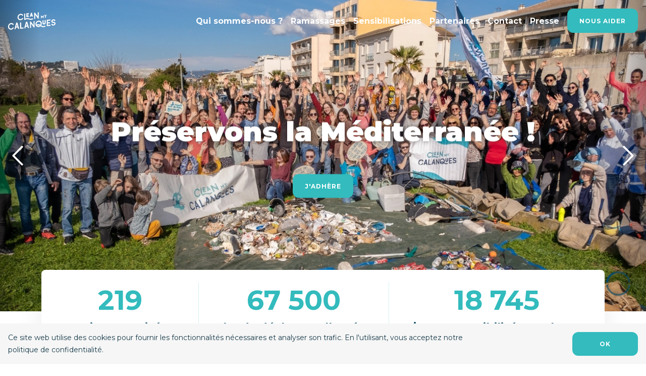

--- FILE ---
content_type: text/html; charset=UTF-8
request_url: https://cleanmycalanques.fr/
body_size: 25170
content:
<!DOCTYPE html><html lang="fr"><head><meta charSet="utf-8"/><meta http-equiv="x-ua-compatible" content="ie=edge"/><meta name="viewport" content="width=device-width, initial-scale=1, shrink-to-fit=no"/><style data-href="/styles.cef544cd55ff2ea6a657.css" data-identity="gatsby-global-css">#___gatsby,#gatsby-focus-wrapper,body,html{min-height:100%}body,html{height:100%;margin:0;width:100%}.HTMLContent>p,.HTMLContent>ul{font-family:Montserrat,sans-serif!important;line-height:1.5}.HTMLContent>h1{font-size:54px;line-height:72px}.HTMLContent>h1,.HTMLContent>h2{font-family:Montserrat,sans-serif!important;font-weight:700}.HTMLContent>h2{font-size:34px;line-height:48px}.HTMLContent>h3{font-size:24px;font-weight:700;line-height:32px}.HTMLContent>h3,.HTMLContent>h4{font-family:Montserrat,sans-serif!important}.HTMLContent>h4{font-size:22px;font-weight:500;line-height:36px}.HTMLContent>p,.HTMLContent>ul{display:block;margin-block-end:1em;margin-block-start:1em;margin-inline-end:0;margin-inline-start:0}.HTMLContent>ul{list-style:initial;padding-inline-start:40px}.HTMLContent a{color:#33bbbd}.HTMLContent a:hover{color:#0c4b66}.HTMLContent blockquote{color:#2a9c9e;font-family:Montserrat;font-size:22px;font-style:italic;font-weight:500;line-height:32px;margin:24px 0;text-align:center}.HTMLContent blockquote p:before{content:'" '}.HTMLContent blockquote p:after{content:' "'}.noTapHighlight,a{-webkit-tap-highlight-color:transparent}@media screen and (max-width:56em){.img-nuages>div{padding-bottom:31.5126%!important}}.react-spinner-loader-swing div{border-radius:50%;float:left;height:1em;width:1em}.react-spinner-loader-swing div:first-of-type{background:-webkit-linear-gradient(left,#385c78,#325774);background:linear-gradient(90deg,#385c78 0,#325774)}.react-spinner-loader-swing div:nth-of-type(2){background:-webkit-linear-gradient(left,#325774,#47536a);background:linear-gradient(90deg,#325774 0,#47536a)}.react-spinner-loader-swing div:nth-of-type(3){background:-webkit-linear-gradient(left,#4a5369,#6b4d59);background:linear-gradient(90deg,#4a5369 0,#6b4d59)}.react-spinner-loader-swing div:nth-of-type(4){background:-webkit-linear-gradient(left,#744c55,#954646);background:linear-gradient(90deg,#744c55 0,#954646)}.react-spinner-loader-swing div:nth-of-type(5){background:-webkit-linear-gradient(left,#9c4543,#bb4034);background:linear-gradient(90deg,#9c4543 0,#bb4034)}.react-spinner-loader-swing div:nth-of-type(6){background:-webkit-linear-gradient(left,#c33f31,#d83b27);background:linear-gradient(90deg,#c33f31 0,#d83b27)}.react-spinner-loader-swing div:nth-of-type(7){background:-webkit-linear-gradient(left,#da3b26,#db412c);background:linear-gradient(90deg,#da3b26 0,#db412c)}.react-spinner-loader-shadow{clear:left;padding-top:1.5em}.react-spinner-loader-shadow div{background:#e3dbd2;border-radius:50%;-webkit-filter:blur(1px);filter:blur(1px);float:left;height:.25em;width:1em}.react-spinner-loader-shadow .react-spinner-loader-shadow-l{background:#d5d8d6}.react-spinner-loader-shadow .react-spinner-loader-shadow-r{background:#eed3ca}@-webkit-keyframes ball-l{0%,50%{-webkit-transform:rotate(0) translateX(0);transform:rotate(0) translateX(0)}to{-webkit-transform:rotate(50deg) translateX(-2.5em);transform:rotate(50deg) translateX(-2.5em)}}@keyframes ball-l{0%,50%{-webkit-transform:rotate(0) translate(0);transform:rotate(0) translateX(0)}to{-webkit-transform:rotate(50deg) translateX(-2.5em);transform:rotate(50deg) translateX(-2.5em)}}@-webkit-keyframes ball-r{0%{-webkit-transform:rotate(-50deg) translateX(2.5em);transform:rotate(-50deg) translateX(2.5em)}50%,to{-webkit-transform:rotate(0) translateX(0);transform:rotate(0) translateX(0)}}@keyframes ball-r{0%{-webkit-transform:rotate(-50deg) translateX(2.5em);transform:rotate(-50deg) translateX(2.5em)}50%,to{-webkit-transform:rotate(0) translateX(0);transform:rotate(0) translateX(0)}}@-webkit-keyframes shadow-l-n{0%,50%{opacity:.5;-webkit-transform:translateX(0);transform:translateX(0)}to{opacity:.125;-webkit-transform:translateX(-1.57em);transform:translateX(-1.75em)}}@keyframes shadow-l-n{0%,50%{opacity:.5;-webkit-transform:translateX(0);transform:translateX(0)}to{opacity:.125;-webkit-transform:translateX(-1.75);transform:translateX(-1.75em)}}@-webkit-keyframes shadow-r-n{0%{opacity:.125;-webkit-transform:translateX(1.75em);transform:translateX(1.75em)}50%,to{opacity:.5;-webkit-transform:translateX(0);transform:translateX(0)}}@keyframes shadow-r-n{0%{opacity:.125;-webkit-transform:translateX(1.75em);transform:translateX(1.75em)}50%,to{opacity:.5;-webkit-transform:translateX(0);transform:translateX(0)}}.react-spinner-loader-swing-l{-webkit-animation:ball-l .425s ease-in-out infinite alternate;animation:ball-l .425s ease-in-out infinite alternate}.react-spinner-loader-swing-r{-webkit-animation:ball-r .425s ease-in-out infinite alternate;animation:ball-r .425s ease-in-out infinite alternate}.react-spinner-loader-shadow-l{-webkit-animation:shadow-l-n .425s ease-in-out infinite alternate;animation:shadow-l-n .425s ease-in-out infinite alternate}.react-spinner-loader-shadow-r{-webkit-animation:shadow-r-n .425s ease-in-out infinite alternate;animation:shadow-r-n .425s ease-in-out infinite alternate}.react-spinner-loader-svg-calLoader{animation:loader-spin 1.4s linear infinite;-webkit-animation:loader-spin 1.4s linear infinite;height:230px;transform-origin:115px 115px;width:230px}.react-spinner-loader-svg-cal-loader__path{animation:loader-path 1.4s ease-in-out infinite;-webkit-animation:loader-path 1.4s ease-in-out infinite}@keyframes loader-spin{to{transform:rotate(1turn)}}@keyframes loader-path{0%{stroke-dasharray:0,580,0,0,0,0,0,0,0}50%{stroke-dasharray:0,450,10,30,10,30,10,30,10}to{stroke-dasharray:0,580,0,0,0,0,0,0,0}}.react-spinner-loader-svg svg{-webkit-transform-origin:50% 65%;transform-origin:50% 65%}.react-spinner-loader-svg svg polygon{stroke-dasharray:17;-webkit-animation:dash 2.5s cubic-bezier(.35,.04,.63,.95) infinite;animation:dash 2.5s cubic-bezier(.35,.04,.63,.95) infinite}@-webkit-keyframes dash{to{stroke-dashoffset:136}}@keyframes dash{to{stroke-dashoffset:136}}@-webkit-keyframes rotate{to{-webkit-transform:rotate(1turn);transform:rotate(1turn)}}@keyframes rotate{to{-webkit-transform:rotate(1turn);transform:rotate(1turn)}}</style><meta name="generator" content="Gatsby 3.15.0"/><script data-gatsby="web-vitals-polyfill">
              !function(){var e,t,n,i,r={passive:!0,capture:!0},a=new Date,o=function(){i=[],t=-1,e=null,f(addEventListener)},c=function(i,r){e||(e=r,t=i,n=new Date,f(removeEventListener),u())},u=function(){if(t>=0&&t<n-a){var r={entryType:"first-input",name:e.type,target:e.target,cancelable:e.cancelable,startTime:e.timeStamp,processingStart:e.timeStamp+t};i.forEach((function(e){e(r)})),i=[]}},s=function(e){if(e.cancelable){var t=(e.timeStamp>1e12?new Date:performance.now())-e.timeStamp;"pointerdown"==e.type?function(e,t){var n=function(){c(e,t),a()},i=function(){a()},a=function(){removeEventListener("pointerup",n,r),removeEventListener("pointercancel",i,r)};addEventListener("pointerup",n,r),addEventListener("pointercancel",i,r)}(t,e):c(t,e)}},f=function(e){["mousedown","keydown","touchstart","pointerdown"].forEach((function(t){return e(t,s,r)}))},p="hidden"===document.visibilityState?0:1/0;addEventListener("visibilitychange",(function e(t){"hidden"===document.visibilityState&&(p=t.timeStamp,removeEventListener("visibilitychange",e,!0))}),!0);o(),self.webVitals={firstInputPolyfill:function(e){i.push(e),u()},resetFirstInputPolyfill:o,get firstHiddenTime(){return p}}}();
            </script><script>window.dataLayer = window.dataLayer || [];window.dataLayer.push({"platform":"gatsby"}); (function(w,d,s,l,i){w[l]=w[l]||[];w[l].push({'gtm.start': new Date().getTime(),event:'gtm.js'});var f=d.getElementsByTagName(s)[0], j=d.createElement(s),dl=l!='dataLayer'?'&l='+l:'';j.async=true;j.src= 'https://www.googletagmanager.com/gtm.js?id='+i+dl+'';f.parentNode.insertBefore(j,f); })(window,document,'script','dataLayer', 'GTM-55KVVTSJ');</script><link rel="preconnect" href="https://www.googletagmanager.com"/><link rel="dns-prefetch" href="https://www.googletagmanager.com"/><title data-react-helmet="true">Clean my Calanques</title><link data-react-helmet="true" rel="icon" type="image/png" href="/img/favicon-32x32.png" sizes="32x32"/><link data-react-helmet="true" rel="icon" type="image/png" href="/img/favicon-16x16.png" sizes="16x16"/><meta data-react-helmet="true" name="description" content="Association marseillaise créée en 2017, Clean my Calanques milite pour la préservation de l&#x27;environnement et a pour ambition de sensibiliser l&#x27;ensemble de la population aux enjeux environnementaux."/><meta data-react-helmet="true" name="image" content="https://cleanmycalanques.fr/img/miniature.png"/><meta data-react-helmet="true" property="og:url" content="https://cleanmycalanques.fr/"/><meta data-react-helmet="true" property="og:title" content="Clean my Calanques"/><meta data-react-helmet="true" property="og:description" content="Association marseillaise créée en 2017, Clean my Calanques milite pour la préservation de l&#x27;environnement et a pour ambition de sensibiliser l&#x27;ensemble de la population aux enjeux environnementaux."/><meta data-react-helmet="true" property="og:image" content="https://cleanmycalanques.fr/img/miniature.png"/><meta data-react-helmet="true" name="twitter:card" content="summary_large_image"/><meta data-react-helmet="true" name="twitter:creator" content="https://twitter.com/cleanmycalanque"/><meta data-react-helmet="true" name="twitter:title" content="Clean my Calanques"/><meta data-react-helmet="true" name="twitter:description" content="Association marseillaise créée en 2017, Clean my Calanques milite pour la préservation de l&#x27;environnement et a pour ambition de sensibiliser l&#x27;ensemble de la population aux enjeux environnementaux."/><meta data-react-helmet="true" name="twitter:image" content="https://cleanmycalanques.fr/img/miniature.png"/><meta data-react-helmet="true" name="viewport" content="width=device-width, initial-scale=1.0, maximum-scale=5.0"/><link rel="sitemap" type="application/xml" href="/sitemap.xml"/><style>.gatsby-image-wrapper{position:relative;overflow:hidden}.gatsby-image-wrapper picture.object-fit-polyfill{position:static!important}.gatsby-image-wrapper img{bottom:0;height:100%;left:0;margin:0;max-width:none;padding:0;position:absolute;right:0;top:0;width:100%;object-fit:cover}.gatsby-image-wrapper [data-main-image]{opacity:0;transform:translateZ(0);transition:opacity .25s linear;will-change:opacity}.gatsby-image-wrapper-constrained{display:inline-block;vertical-align:top}</style><noscript><style>.gatsby-image-wrapper noscript [data-main-image]{opacity:1!important}.gatsby-image-wrapper [data-placeholder-image]{opacity:0!important}</style></noscript><script type="module">const e="undefined"!=typeof HTMLImageElement&&"loading"in HTMLImageElement.prototype;e&&document.body.addEventListener("load",(function(e){if(void 0===e.target.dataset.mainImage)return;if(void 0===e.target.dataset.gatsbyImageSsr)return;const t=e.target;let a=null,n=t;for(;null===a&&n;)void 0!==n.parentNode.dataset.gatsbyImageWrapper&&(a=n.parentNode),n=n.parentNode;const o=a.querySelector("[data-placeholder-image]"),r=new Image;r.src=t.currentSrc,r.decode().catch((()=>{})).then((()=>{t.style.opacity=1,o&&(o.style.opacity=0,o.style.transition="opacity 500ms linear")}))}),!0);</script><link as="script" rel="preload" href="/webpack-runtime-597944b204ff4d5f35cf.js"/><link as="script" rel="preload" href="/framework-205068add3c88e8be177.js"/><link as="script" rel="preload" href="/532a2f07-0f87588cefdfb3533fdc.js"/><link as="script" rel="preload" href="/05d954cf-004182cad0bea88e3d8c.js"/><link as="script" rel="preload" href="/app-714d51de3894f9991c3d.js"/><link as="script" rel="preload" href="/b0c6609ae02d5e361738d0705c9f29730c2e063a-f8db2689c819bf6b0a2f.js"/><link as="script" rel="preload" href="/9329502d8cf37f122d6e1baa2bb7b3aa949dbea7-2cd16ad44a1917babc94.js"/><link as="script" rel="preload" href="/component---src-pages-index-js-8e656b38afae9d5b2591.js"/><link as="fetch" rel="preload" href="/page-data/index/page-data.json" crossorigin="anonymous"/><link as="fetch" rel="preload" href="/page-data/sq/d/2065249037.json" crossorigin="anonymous"/><link as="fetch" rel="preload" href="/page-data/sq/d/2744905544.json" crossorigin="anonymous"/><link as="fetch" rel="preload" href="/page-data/sq/d/31707517.json" crossorigin="anonymous"/><link as="fetch" rel="preload" href="/page-data/sq/d/76043577.json" crossorigin="anonymous"/><link as="fetch" rel="preload" href="/page-data/app-data.json" crossorigin="anonymous"/></head><body><noscript><iframe src="https://www.googletagmanager.com/ns.html?id=GTM-55KVVTSJ" height="0" width="0" style="display: none; visibility: hidden" aria-hidden="true"></iframe></noscript><script>(function() { try {
  var mode = localStorage.getItem('theme-ui-color-mode');
  if (!mode) return
  document.documentElement.classList.add('theme-ui-' + mode);
  document.body.classList.add('theme-ui-' + mode);
} catch (e) {} })();</script><div id="___gatsby"><style data-emotion="css-global qzfdpr">body{--theme-ui-colors-text:#183b4a;--theme-ui-colors-background:#fff;--theme-ui-colors-background2:#F3FBFB;--theme-ui-colors-background3:#F8F9FA;--theme-ui-colors-white:#fff;--theme-ui-colors-black:#000;--theme-ui-colors-grey:#F6F6F6;--theme-ui-colors-grey2:#E5E5E5;--theme-ui-colors-primary:#33bbbd;--theme-ui-colors-secondary:#0c4b66;color:var(--theme-ui-colors-text);background-color:var(--theme-ui-colors-background);}</style><style data-emotion="css-global 0"></style><div style="outline:none" tabindex="-1" id="gatsby-focus-wrapper"><nav><style data-emotion="css fwls9k">.css-fwls9k{position:fixed;top:0;left:0;bottom:0;width:100vw;background-color:var(--theme-ui-colors-grey);z-index:99;}</style><div class="css-fwls9k" style="clip-path:circle(0px at 40px 40px)"></div></nav><style data-emotion="css wd9x6d">.css-wd9x6d{height:82px;position:fixed;width:100%;z-index:100;}</style><style data-emotion="css 1t3mfpr">.css-1t3mfpr{box-sizing:border-box;margin:0;min-width:0;-webkit-flex-direction:row;-ms-flex-direction:row;flex-direction:row;-webkit-box-pack:justify;-webkit-justify-content:space-between;justify-content:space-between;-webkit-align-items:center;-webkit-box-align:center;-ms-flex-align:center;align-items:center;display:-webkit-box;display:-webkit-flex;display:-ms-flexbox;display:flex;height:82px;position:fixed;width:100%;z-index:100;}</style><nav role="navigation" aria-label="main-navigation" class="css-1t3mfpr" style="box-shadow:0px 2px 34px 0px rgba(0,0,0,0.09);background-color:var(--theme-ui-colors-background)"><style data-emotion="css 12ql4fb">.css-12ql4fb{margin-left:16px;cursor:pointer;}</style><svg class="noTapHighlight css-12ql4fb" width="23" height="23" viewBox="0 0 23 23"><path fill="transparent" stroke-width="3" stroke="hsl(0, 0%, 18%)" stroke-linecap="round" d="M 2 2.5 L 20 2.5"></path><path fill="transparent" stroke-width="3" stroke="hsl(0, 0%, 18%)" stroke-linecap="round" d="M 2 9.423 L 15 9.423" opacity="1"></path><path fill="transparent" stroke-width="3" stroke="hsl(0, 0%, 18%)" stroke-linecap="round" d="M 2 16.346 L 20 16.346"></path></svg><style data-emotion="css 14uwtds">.css-14uwtds{margin-left:64px;}@media screen and (min-width: 1024px){.css-14uwtds{margin-left:16px;}}@media screen and (min-width: 1365px){.css-14uwtds{margin-left:24px;}}</style><style data-emotion="css tqekqn">.css-tqekqn{box-sizing:border-box;margin:0;min-width:0;-webkit-flex-direction:row;-ms-flex-direction:row;flex-direction:row;-webkit-box-pack:center;-ms-flex-pack:center;-webkit-justify-content:center;justify-content:center;-webkit-align-items:center;-webkit-box-align:center;-ms-flex-align:center;align-items:center;display:-webkit-box;display:-webkit-flex;display:-ms-flexbox;display:flex;margin-left:64px;}@media screen and (min-width: 1024px){.css-tqekqn{margin-left:16px;}}@media screen and (min-width: 1365px){.css-tqekqn{margin-left:24px;}}</style><div class="css-tqekqn"><style data-emotion="css 162tvoi">.css-162tvoi{display:-webkit-box;display:-webkit-flex;display:-ms-flexbox;display:flex;}</style><style data-emotion="css 1iwpu9w">.css-1iwpu9w{display:inline-block;-webkit-text-decoration:none;text-decoration:none;color:var(--theme-ui-colors-text);font-family:Montserrat,system-ui,sans-serif;display:-webkit-box;display:-webkit-flex;display:-ms-flexbox;display:flex;}.css-1iwpu9w:hover{cursor:pointer;}</style><a aria-current="page" class="noTapHighlight css-1iwpu9w" aria-label="Lien accueil" href="/"><style data-emotion="css guqjc">.css-guqjc{-webkit-user-select:none;-moz-user-select:none;-ms-user-select:none;user-select:none;}</style><svg class="noTapHighlight css-guqjc" width="93.76543209876543" height="35px" viewBox="0 0 217 81" version="1.1"><g id="Page-1" stroke="none" stroke-width="1" fill="none" fill-rule="evenodd"><g id="Icones" transform="translate(-86.000000, -333.000000)"><g id="Logo" transform="translate(86.000000, 300.000000)"><g id="Logo-2" transform="translate(1.356250, 6.790698)"><g id="Group-15"><g id="Group-14"><g id="Group-5" transform="translate(0.000000, 58.421859)"></g><g id="Group-8" transform="translate(28.694331, 60.634808)"></g><g id="Group-11" transform="translate(44.684302, 0.000000)"></g></g></g></g><g id="Last" transform="translate(0.000000, 33.274419)"><path d="M13.9669609,49.7073977 C19.2711868,49.2050983 23.8936937,51.8804209 26.2578409,56.2298628 L26.2578409,56.2298628 L22.146369,59.105511 C20.6057368,56.1619558 17.5187762,54.3395023 13.9669609,54.6758541 C8.88102338,55.1577814 4.7435115,59.8832581 4.7435115,65.2105605 L4.7435115,65.2105605 L4.7435115,66.3144733 C4.7435115,71.6413512 8.88102338,75.5833512 13.9669609,75.1014238 C17.5716699,74.7601913 20.6980974,72.2851942 22.2145206,68.9764267 L22.2145206,68.9764267 L26.3259924,71.0734791 C23.9842234,75.9438948 19.324284,79.5622756 13.9669609,80.0698802 C6.265224,80.799668 -4.06875e-05,74.8302203 -4.06875e-05,66.7637203 L-4.06875e-05,66.7637203 L-4.06875e-05,65.6598076 C-4.06875e-05,57.5933076 6.265224,50.4369733 13.9669609,49.7073977 Z M42.8286076,47.5348837 L50.859375,76.0909499 L45.8398087,76.5542135 L43.9909855,70.0356882 L36.0275573,70.7702588 L34.1789413,77.6299701 L29.159375,78.0930233 L37.189728,48.0551871 L42.8286076,47.5348837 Z M59.7988974,46.855814 L59.7988974,70.7826996 L70.525,69.8195765 L70.525,74.6554334 L54.928125,76.055814 L54.928125,47.2930714 L59.7988974,46.855814 Z M87.5848576,43.4604651 L95.615625,72.0167417 L90.5960587,72.4797949 L88.7474427,65.9612695 L80.7840145,66.6960507 L78.9351913,73.5555515 L73.915625,74.0186047 L81.9461852,43.9807685 L87.5848576,43.4604651 Z M121.384375,40.744186 L121.384375,69.8329349 L117.982173,70.1476295 L105.152328,52.9421604 L105.152328,71.5384375 L100.3625,71.9813953 L100.3625,42.6888483 L103.574891,42.3915204 L116.594547,59.851842 L116.594547,41.1871439 L121.384375,40.744186 Z M153.934375,51.4542991 L153.934375,52.5110941 C153.934375,55.3815019 153.052273,58.1350587 151.540712,60.4997064 C154.416859,62.6003394 157.147097,63.7366582 159.836673,63.9602623 C162.792584,64.2061511 165.830988,63.3922759 169.400121,61.3992709 L171.565625,65.4202274 C167.795531,67.5252297 164.256377,68.5858359 160.811915,68.5860465 C156.672864,68.5864138 152.669798,67.0553242 148.561715,63.9648121 C146.127111,66.1020555 143.043789,67.5323926 139.693958,67.8438694 C131.841313,68.5740113 125.453125,62.8839053 125.453125,55.1596877 L125.453125,54.1026895 C125.453125,46.3782685 131.841313,39.5002592 139.693958,38.7701174 C147.546395,38.0397723 153.934375,43.7298782 153.934375,51.4542991 Z M40.0090642,55.9963379 L37.3894664,65.7164548 L42.628662,65.2331957 L40.0090642,55.9963379 Z M193.94375,33.2744186 L193.94375,38.0394004 L181.862193,39.1349352 L181.862193,46.6828799 L191.766003,45.7849211 L191.766003,50.6694499 L181.862193,51.5676173 L181.862193,58.5063521 L193.94375,57.4108173 L193.94375,62.2955547 L176.990625,63.8325581 L176.990625,34.8116306 L193.94375,33.2744186 Z M136.500545,59.7696256 C135.034116,59.9943664 133.750582,60.3962292 132.798232,60.7611688 C134.517483,62.424843 136.972662,63.3396909 139.693958,63.0867677 C141.572875,62.9119966 143.324803,62.2041858 144.7951,61.1299196 C142.37576,59.7518595 139.595493,59.2951673 136.500545,59.7696256 Z M84.7655214,51.9219193 L82.1459236,61.6420362 L87.3851192,61.1587771 L84.7655214,51.9219193 Z M207.656858,32.6086352 C212.348576,32.3934308 215.786849,34.8094777 216.508429,38.6239447 C215.004793,39.3614382 213.504263,40.1060781 212.00829,40.8605185 C211.936215,40.3837611 211.860619,39.94151 211.646879,39.5621459 C211.601729,39.4306548 211.539802,39.3073309 211.453022,39.1976869 C210.752982,37.7980417 208.993355,37.3325142 207.442083,37.4037726 C205.282314,37.5025951 202.910049,38.9398092 202.821197,40.9217721 C202.787438,41.6772334 202.724476,43.0823914 205.911729,43.6624631 L205.911729,43.6624631 L209.426841,44.2862291 C215.088881,45.3163108 217.77575,48.6605542 216.805221,53.461817 L216.805221,53.461817 L216.78741,53.5392007 C215.886263,57.1098783 212.329936,60.8340982 206.41729,61.1048392 C203.841019,61.2226504 201.479523,60.4273742 199.768153,58.8645902 C198.51533,57.7215977 197.665341,56.2084292 197.334375,54.5866376 C198.833248,53.9383701 200.345583,53.3223629 201.847976,52.6892046 C201.886085,52.8066074 201.929785,52.9223768 201.974729,53.0373294 C201.982392,53.1112421 202.003932,53.1835213 202.045147,53.2498794 C202.051568,53.2600884 202.060473,53.2803021 202.069793,53.2960238 C202.08222,53.3440058 202.094854,53.3923962 202.107902,53.4403782 C202.15036,53.5935122 202.211044,53.7123443 202.294925,53.8326055 C202.933659,55.494212 204.829567,56.3928026 206.631859,56.3103144 C210.23458,56.145338 211.720818,54.0898707 212.04205,52.8717404 C212.208775,51.9911176 212.541812,49.8117139 208.137566,49.0168461 L208.137566,49.0168461 L204.658077,48.3551028 C200.063081,47.5912702 197.728096,45.0990647 197.905177,41.1473896 C198.12948,36.1388854 203.141393,32.8152641 207.656858,32.6086352 Z M139.693958,43.5272191 C134.508472,44.0093729 130.289258,48.5522293 130.289258,53.6530587 L130.289258,54.7098536 C130.289258,55.4170373 130.370363,56.0984165 130.523904,56.746268 C131.738627,56.2340374 133.534829,55.6059002 135.656383,55.2623649 C140.163213,54.5326057 144.338945,55.3594373 147.861102,57.65675 C148.647959,56.233645 149.098034,54.6270636 149.098034,52.9609281 L149.098034,51.9041332 C149.098034,46.8028972 144.879651,43.0452686 139.693958,43.5272191 Z M172.24375,35.9906977 L172.24375,47.519637 C172.24375,50.7813936 170.257396,55.8176287 164.784272,56.3247129 C159.311354,56.8317972 157.325,52.1637944 157.325,48.9020377 L157.325,48.9020377 L157.325,37.3733094 L162.146552,36.9263662 L162.146917,48.4653562 C162.151034,48.5713402 162.196484,49.4958269 162.60168,50.2989989 C163.036544,51.161021 163.689564,51.4853608 164.784065,51.3838595 C165.878359,51.2825693 166.531585,50.8373143 166.966449,49.894682 C167.399659,48.9564812 167.421785,47.955607 167.421785,47.945689 L167.421785,36.4376408 L172.24375,35.9906977 Z" id="Combined-Shape" fill="#0c4b66"></path><g id="Group-16" transform="translate(0.000000, 49.572093)"></g><path d="M69.6203191,13.506096 L69.7784106,13.7755283 L65.6480662,16.5299412 C64.1003622,13.7102761 60.9990275,11.9645272 57.431113,12.2867224 C52.4132679,12.7401224 48.3140836,17.1147824 48.1692843,22.1052399 L48.1653261,22.3780375 L48.1653261,23.4356914 C48.1653261,28.5383683 52.3220343,32.3142517 57.431113,31.852608 C60.9458609,31.5353513 64.008172,29.2926019 65.5779629,26.2629615 L65.7165306,25.9854036 L69.846875,27.9941939 C67.4941524,32.6596205 62.8132317,36.1257086 57.431113,36.6119489 C49.796029,37.301622 43.5658873,31.7421818 43.4032581,24.1697863 L43.4,23.865827 L43.4,22.8083764 C43.4,15.0815875 49.6942279,8.22645351 57.431113,7.52758476 C62.6438478,7.05668753 67.2011868,9.49915562 69.6203191,13.506096 Z M78.6697169,6.11162791 L78.5757356,29.6074765 C79.037398,29.3560657 79.629109,29.109613 80.1705318,28.8770013 C83.4522505,27.4672835 88.9268655,26.3087697 96.3699346,28.7958145 C101.104035,30.3774088 105.381007,30.6108469 108.737746,29.4709255 C110.93572,28.7244527 112.057109,27.6390922 112.311606,27.3694075 L112.338918,27.3400287 L114.603125,31.3415286 C112.936812,32.6841072 109.535762,34.6900217 104.084643,34.6902282 C101.508402,34.6904348 98.4752387,34.2425643 94.9501167,33.0646318 C85.8832526,30.0352601 80.6444104,33.223188 78.7837955,34.812849 L78.6977464,34.8873078 L73.915625,35.3116279 L73.915625,6.51859511 L78.6697169,6.11162791 Z M140.371875,1.32028755e-14 L140.371875,29.2010228 L136.969846,29.5169321 L124.139669,12.2450549 L124.139669,30.7925418 L119.35,31.2372093 L119.35,2.07231439 L122.562217,1.77425904 L135.582206,19.1811958 L135.582206,0.444667501 L140.371875,1.32028755e-14 Z M162.75,12.9023256 L162.75,26.7292704 L159.756666,27.0020629 L159.756666,21.1024796 L156.569342,24.9291342 L153.537084,21.805776 L153.537084,27.569068 L150.54375,27.8418605 L150.54375,14.2650279 L156.535232,20.4407636 L162.75,12.9023256 Z M176.990625,11.544186 L172.484792,19.1545536 L172.484792,25.5351199 L169.385122,25.8046512 L169.385122,19.3639123 L164.784375,12.6057118 L168.347132,12.2957197 L170.853261,16.2698014 L173.359608,11.8597804 L176.990625,11.544186 Z M95.615625,4.0744186 L95.615625,8.16571168 L87.4588022,8.91107618 L87.4588022,11.6885064 L94.2578636,11.0673693 L94.2578636,15.1584519 L87.4588022,15.7795889 L87.4588022,18.627134 L95.615625,17.88198 L95.615625,21.9730626 L83.409375,23.0883721 L83.409375,5.18993869 L95.615625,4.0744186 Z M108.920854,2.71627907 L113.925,19.7805717 L109.681081,20.1591205 L109.097377,18.1686865 L104.499991,18.5791088 L103.916287,20.6736488 L99.684375,21.0511628 L104.683044,3.11366217 L104.677357,3.09482787 L108.920854,2.71627907 Z M106.798789,10.3296839 L105.649917,14.4523266 L107.947662,14.247426 L106.798789,10.3296839 Z" id="Combined-Shape" fill="#33bbbd"></path></g></g></g></g></svg></a></div><style data-emotion="css 1eb22ki">.css-1eb22ki{box-sizing:border-box;margin:0;min-width:0;-webkit-flex-direction:row;-ms-flex-direction:row;flex-direction:row;-webkit-box-pack:center;-ms-flex-pack:center;-webkit-justify-content:center;justify-content:center;-webkit-align-items:center;-webkit-box-align:center;-ms-flex-align:center;align-items:center;display:-webkit-box;display:-webkit-flex;display:-ms-flexbox;display:flex;}</style><div class="css-1eb22ki"><style data-emotion="css waysmk">.css-waysmk{height:18px;margin-left:32px;margin-right:32px;}</style><style data-emotion="css 82ik7a">.css-82ik7a{display:inline-block;-webkit-text-decoration:none;text-decoration:none;color:var(--theme-ui-colors-text);font-family:Montserrat,system-ui,sans-serif;height:18px;margin-left:32px;margin-right:32px;}.css-82ik7a:hover{cursor:pointer;}</style><a class="noTapHighlight css-82ik7a" href="https://www.facebook.com/cleanmycalanques" target="_blank" rel="noreferrer" aria-label="Lien facebook"><svg class="noTapHighlight css-guqjc" width="10px" height="18px" viewBox="0 0 8 15" version="1.1"><g id="Symbols" stroke="none" stroke-width="1" fill="none" fill-rule="evenodd"><g id="07" transform="translate(-902.000000, -36.000000)" fill="#000" fill-rule="nonzero"><g id="Group-9-Copy-3"><g transform="translate(868.000000, 0.000000)"><path d="M41.6,38.4 L39.2,38.4 C38.7581722,38.4 38.4,38.7581722 38.4,39.2 L38.4,41.6 L41.6,41.6 C41.6909895,41.5979812 41.7772835,41.640312 41.8313802,41.7135016 C41.8854769,41.7866912 41.9006261,41.8816072 41.872,41.968 L41.28,43.728 C41.2254451,43.8895351 41.074494,43.9987337 40.904,44 L38.4,44 L38.4,50 C38.4,50.2209139 38.2209139,50.4 38,50.4 L36,50.4 C35.7790861,50.4 35.6,50.2209139 35.6,50 L35.6,44 L34.4,44 C34.1790861,44 34,43.8209139 34,43.6 L34,42 C34,41.7790861 34.1790861,41.6 34.4,41.6 L35.6,41.6 L35.6,39.2 C35.6,37.4326888 37.0326888,36 38.8,36 L41.6,36 C41.8209139,36 42,36.1790861 42,36.4 L42,38 C42,38.2209139 41.8209139,38.4 41.6,38.4 Z" id="facebook"></path></g></g></g></g></svg></a><style data-emotion="css rzyfs1">.css-rzyfs1{height:19px;margin-right:24px;}@media screen and (min-width: 1024px){.css-rzyfs1{margin-right:40px;}}</style><style data-emotion="css bfp1c7">.css-bfp1c7{display:inline-block;-webkit-text-decoration:none;text-decoration:none;color:var(--theme-ui-colors-text);font-family:Montserrat,system-ui,sans-serif;height:19px;margin-right:24px;}.css-bfp1c7:hover{cursor:pointer;}@media screen and (min-width: 1024px){.css-bfp1c7{margin-right:40px;}}</style><a class="noTapHighlight css-bfp1c7" href="https://www.instagram.com/cleanmycalanques" target="_blank" rel="noreferrer" aria-label="Lien instagram"><svg class="noTapHighlight css-guqjc" width="19px" height="19px" viewBox="0 0 18 18" version="1.1"><g id="Symbols" stroke="none" stroke-width="1" fill="none" fill-rule="evenodd"><g id="07" transform="translate(-868.000000, -34.000000)" fill="#000" fill-rule="nonzero"><g id="Group-9-Copy-3"><g transform="translate(868.000000, 0.000000)"><g id="instagram" transform="translate(0.000000, 34.000000)"><path d="M13,0 L5,0 C2.23857625,0 0,2.23857625 0,5 L0,13 C0,15.7614237 2.23857625,18 5,18 L13,18 C15.7614237,18 18,15.7614237 18,13 L18,5 C18,2.23857625 15.7614237,0 13,0 Z M16.25,13 C16.2445095,14.7926463 14.7926463,16.2445095 13,16.25 L5,16.25 C3.20735374,16.2445095 1.75549053,14.7926463 1.75,13 L1.75,5 C1.75549053,3.20735374 3.20735374,1.75549053 5,1.75 L13,1.75 C14.7926463,1.75549053 16.2445095,3.20735374 16.25,5 L16.25,13 Z M14.75,4.25 C14.75,4.80228475 14.3022847,5.25 13.75,5.25 C13.1977153,5.25 12.75,4.80228475 12.75,4.25 C12.75,3.69771525 13.1977153,3.25 13.75,3.25 C14.3022847,3.25 14.75,3.69771525 14.75,4.25 Z M9,4.49998882 C6.51471863,4.49998882 4.5,6.51471863 4.5,9 C4.5,11.4852814 6.51471863,13.5 9,13.5 C11.4852814,13.5 13.5000112,11.4852814 13.5000112,9 C13.5026629,7.80571145 13.0294122,6.65957102 12.1849206,5.81507939 C11.340429,4.97058776 10.1942885,4.49733714 9,4.49998882 Z M9,11.75 C7.48121694,11.75 6.25,10.5187831 6.25,9 C6.25,7.48121694 7.48121694,6.25 9,6.25 C10.5187831,6.25 11.75,7.48121694 11.75,9 C11.75,10.5187831 10.5187831,11.75 9,11.75 Z" id="Shape"></path></g></g></g></g></g></svg></a></div></nav><div style="background-color:var(--theme-ui-colors-white);position:absolute;height:100%;width:100%;z-index:899"></div><style data-emotion="css 1pllppk">.css-1pllppk{min-height:100%;}</style><style data-emotion="css qwhr54">.css-qwhr54{box-sizing:border-box;margin:0;min-width:0;min-height:100%;}</style><div class="css-qwhr54"><style data-emotion="css 3qeqi0">.css-3qeqi0{height:75vh;}@media screen and (min-width: 794px){.css-3qeqi0{height:calc(100vh - 104px);}}</style><style data-emotion="css 1vrazpq">.css-1vrazpq{box-sizing:border-box;margin:0;min-width:0;height:75vh;}@media screen and (min-width: 794px){.css-1vrazpq{height:calc(100vh - 104px);}}</style><div class="css-1vrazpq"><style data-emotion="css tloffk">.css-tloffk{box-sizing:border-box;margin:0;min-width:0;position:relative;height:100%;width:100%;overflow:hidden;}</style><div class="css-tloffk"><style data-emotion="css efgm8">.css-efgm8{box-sizing:border-box;margin:0;min-width:0;position:absolute;top:0;left:0;height:100%;width:100px;z-index:4;pointer-events:none;background:linear-gradient(to right, rgba(0,0,0,0.3), transparent 80%);}</style><div class="css-efgm8"></div><style data-emotion="css j2nj7">.css-j2nj7{box-sizing:border-box;margin:0;min-width:0;position:absolute;top:55%;left:0;-webkit-transform:translateY(-50%);-moz-transform:translateY(-50%);-ms-transform:translateY(-50%);transform:translateY(-50%);z-index:4;}@media screen and (min-width: 794px){.css-j2nj7{top:47%;}}@media screen and (min-width: 1024px){.css-j2nj7{top:50%;}}</style><div class="css-j2nj7"><div style="display:flex;align-items:center;justify-content:center;transform-origin:center;width:70px;height:70px;cursor:pointer"><svg width="70" height="70" viewBox="0 0 24 24" fill="none"><path d="M15 18L9 12L15 6" stroke="white" stroke-width="1.3" stroke-linecap="round" stroke-linejoin="round"></path></svg></div></div><style data-emotion="css chz01h">.css-chz01h{box-sizing:border-box;margin:0;min-width:0;position:absolute;top:0;left:0;width:100%;height:100%;}</style><div style="opacity:0;transform:none" class="css-chz01h"><div data-gatsby-image-wrapper="" style="width:100%;height:100%;user-drag:none;user-select:none" class="gatsby-image-wrapper"><div aria-hidden="true" style="padding-top:98.22222222222223%"></div><div aria-hidden="true" data-placeholder-image="" style="opacity:1;transition:opacity 500ms linear"></div><picture><source type="image/webp" srcSet="/static/684f90de7bc510a2dc54b75b84165785/63948/dimension-3.webp 750w,/static/684f90de7bc510a2dc54b75b84165785/02f8f/dimension-3.webp 900w" sizes="100vw"/><img data-gatsby-image-ssr="" data-main-image="" style="opacity:0" sizes="100vw" decoding="async" loading="eager" src="/static/684f90de7bc510a2dc54b75b84165785/a06cd/dimension-3.jpg" srcSet="/static/684f90de7bc510a2dc54b75b84165785/daa92/dimension-3.jpg 750w,/static/684f90de7bc510a2dc54b75b84165785/a06cd/dimension-3.jpg 900w" alt="Image Carousel P﻿réservons la Méditerranée !"/></picture><noscript><picture><source type="image/webp" srcSet="/static/684f90de7bc510a2dc54b75b84165785/63948/dimension-3.webp 750w,/static/684f90de7bc510a2dc54b75b84165785/02f8f/dimension-3.webp 900w" sizes="100vw"/><img data-gatsby-image-ssr="" data-main-image="" style="opacity:0" sizes="100vw" decoding="async" loading="eager" src="/static/684f90de7bc510a2dc54b75b84165785/a06cd/dimension-3.jpg" srcSet="/static/684f90de7bc510a2dc54b75b84165785/daa92/dimension-3.jpg 750w,/static/684f90de7bc510a2dc54b75b84165785/a06cd/dimension-3.jpg 900w" alt="Image Carousel P﻿réservons la Méditerranée !"/></picture></noscript><script type="module">const t="undefined"!=typeof HTMLImageElement&&"loading"in HTMLImageElement.prototype;if(t){const t=document.querySelectorAll("img[data-main-image]");for(let e of t){e.dataset.src&&(e.setAttribute("src",e.dataset.src),e.removeAttribute("data-src")),e.dataset.srcset&&(e.setAttribute("srcset",e.dataset.srcset),e.removeAttribute("data-srcset"));const t=e.parentNode.querySelectorAll("source[data-srcset]");for(let e of t)e.setAttribute("srcset",e.dataset.srcset),e.removeAttribute("data-srcset");e.complete&&(e.style.opacity=1)}}</script></div></div><style data-emotion="css qc2vfh">.css-qc2vfh{box-sizing:border-box;margin:0;min-width:0;position:absolute;height:100%;width:100px;z-index:4;pointer-events:none;right:0;left:auto;background:linear-gradient(to left, rgba(0,0,0,0.3), transparent 80%);}</style><div class="css-qc2vfh"></div><style data-emotion="css aj6mza">.css-aj6mza{box-sizing:border-box;margin:0;min-width:0;position:absolute;top:55%;right:0;-webkit-transform:translateY(-50%) rotate(180deg);-moz-transform:translateY(-50%) rotate(180deg);-ms-transform:translateY(-50%) rotate(180deg);transform:translateY(-50%) rotate(180deg);z-index:4;}@media screen and (min-width: 794px){.css-aj6mza{top:47%;}}@media screen and (min-width: 1024px){.css-aj6mza{top:50%;}}</style><div class="css-aj6mza"><div style="display:flex;align-items:center;justify-content:center;transform-origin:center;width:70px;height:70px;cursor:pointer"><svg width="70" height="70" viewBox="0 0 24 24" fill="none"><path d="M15 18L9 12L15 6" stroke="white" stroke-width="1.3" stroke-linecap="round" stroke-linejoin="round"></path></svg></div></div><style data-emotion="css 1edfj28">.css-1edfj28{box-sizing:border-box;margin:0;min-width:0;-webkit-flex-direction:column;-ms-flex-direction:column;flex-direction:column;-webkit-box-pack:center;-ms-flex-pack:center;-webkit-justify-content:center;justify-content:center;-webkit-align-items:center;-webkit-box-align:center;-ms-flex-align:center;align-items:center;gap:48px;position:absolute;top:55%;left:50%;-webkit-transform:translate(-50%, -50%);-moz-transform:translate(-50%, -50%);-ms-transform:translate(-50%, -50%);transform:translate(-50%, -50%);z-index:3;width:100%;display:-webkit-box;display:-webkit-flex;display:-ms-flexbox;display:flex;}@media screen and (min-width: 794px){.css-1edfj28{top:50%;}}</style><div class="css-1edfj28"><style data-emotion="css bfptua">.css-bfptua{box-sizing:border-box;margin:0;min-width:0;overflow:hidden;display:-webkit-box;display:-webkit-flex;display:-ms-flexbox;display:flex;-webkit-align-items:center;-webkit-box-align:center;-ms-flex-align:center;align-items:center;pointer-events:none;margin-bottom:0;}@media screen and (min-width: 794px){.css-bfptua{margin-bottom:48px;}}</style><div class="css-bfptua"><style data-emotion="css vurnku">.css-vurnku{box-sizing:border-box;margin:0;min-width:0;}</style><div class="css-vurnku"><style data-emotion="css 1cc8iaj">.css-1cc8iaj{box-sizing:border-box;margin:0;min-width:0;overflow:hidden;max-width:80vw;text-align:center;text-shadow:0px 0px 10px rgba(14,6,4,0.53);}@media screen and (min-width: 1024px){.css-1cc8iaj{max-width:850px;}}</style><div class="css-1cc8iaj"><style data-emotion="css f6gfot">.css-f6gfot{box-sizing:border-box;margin:0;min-width:0;font-family:Montserrat,system-ui,sans-serif;font-weight:heading;line-height:heading;font-size:34px;font-weight:700;font-family:Montserrat,system-ui,sans-serif;line-height:48px;color:var(--theme-ui-colors-white);text-transform:initial;font-weight:900;white-space:initial;}@media screen and (min-width: 794px){.css-f6gfot{font-size:54px;line-height:72px;}}@media screen and (min-width: 1024px){.css-f6gfot{font-size:54px;line-height:72px;}}</style><h1 style="opacity:0;transform:translateY(100%) translateZ(0)" class="css-f6gfot">P﻿réservons la Méditerranée !</h1></div></div></div><div style="opacity:0" class="css-vurnku"><style data-emotion="css hk131q">.css-hk131q{text-transform:uppercase;}</style><style data-emotion="css ow2l7j">.css-ow2l7j{box-sizing:border-box;margin:0;min-width:0;-webkit-appearance:none;-moz-appearance:none;-ms-appearance:none;appearance:none;display:inline-block;text-align:center;line-height:inherit;-webkit-text-decoration:none;text-decoration:none;font-size:inherit;padding-left:24px;padding-right:24px;padding-top:16px;padding-bottom:16px;color:var(--theme-ui-colors-white);background-color:var(--theme-ui-colors-primary);border:0;border-radius:4px;font-size:12px;font-weight:700;font-family:Montserrat,system-ui,sans-serif;letter-spacing:1px;text-transform:uppercase;outline:none;-webkit-user-select:none;-moz-user-select:none;-ms-user-select:none;user-select:none;border-radius:12px;text-transform:uppercase;}.css-ow2l7j:active{outline:none;}.css-ow2l7j:hover{cursor:pointer;outline:none;}</style><button class="css-ow2l7j" style="background-color:#33bbbd;border:initial;border-color:initial;color:#FFF">J&#x27;adhère</button></div></div><svg width="70" height="70" viewBox="-12 -12 94 94" style="position:absolute;bottom:20px;right:20px;z-index:5;filter:drop-shadow(0 0 4px rgba(0, 0, 0, 0.6))"><circle cx="35" cy="35" r="32.5" fill="rgba(0, 0, 0, 0.06)"></circle><g style="cursor:auto"><path d="M 5.455767409633758 29.790554669992087
                 A 30 30 0 0 1 64.54423259036624 29.790554669992062" fill="none" stroke="transparent" stroke-width="20" stroke-linecap="round"></path><path d="M 5.455767409633758 29.790554669992087
                 A 30 30 0 0 1 64.54423259036624 29.790554669992062" fill="none" stroke="#0c4b6699" stroke-width="5" stroke-linecap="round"></path><path d="M 5.455767409633758 29.790554669992087
                 A 30 30 0 0 1 64.54423259036624 29.790554669992062" fill="none" stroke="#0c4b66" stroke-width="5" stroke-linecap="round" stroke-dasharray="83.77580409572782" stroke-dashoffset="83.77580409572782"></path></g><g style="cursor:pointer"><path d="M 64.54423259036625 40.209445330007895
                 A 30 30 0 0 1 5.455767409633758 40.20944533000792" fill="none" stroke="transparent" stroke-width="20" stroke-linecap="round"></path><path d="M 64.54423259036625 40.209445330007895
                 A 30 30 0 0 1 5.455767409633758 40.20944533000792" fill="none" stroke="#0c4b6699" stroke-width="5" stroke-linecap="round"></path></g></svg></div></div><style data-emotion="css qwnnsg">.css-qwnnsg{z-index:5;background-color:var(--theme-ui-colors-background);position:relative;}</style><style data-emotion="css 1v1844s">.css-1v1844s{box-sizing:border-box;margin:0;min-width:0;z-index:5;background-color:var(--theme-ui-colors-background);position:relative;}</style><div class="css-1v1844s"><style data-emotion="css w6mz0q">.css-w6mz0q{-webkit-transform:translate(0, 0);-moz-transform:translate(0, 0);-ms-transform:translate(0, 0);transform:translate(0, 0);position:relative;left:initial;}@media screen and (min-width: 794px){.css-w6mz0q{-webkit-transform:translate(-50%, -50%);-moz-transform:translate(-50%, -50%);-ms-transform:translate(-50%, -50%);transform:translate(-50%, -50%);position:absolute;left:50%;}}</style><style data-emotion="css euonwk">.css-euonwk{background-color:var(--theme-ui-colors-white);box-shadow:0px 4px 50px rgba(0, 0, 0, 0.08);border-radius:8px;padding-left:16px;padding-right:16px;padding-top:8px;padding-bottom:8px;width:100%;max-width:100%;-webkit-transform:translate(0, 0);-moz-transform:translate(0, 0);-ms-transform:translate(0, 0);transform:translate(0, 0);position:relative;left:initial;}@media screen and (min-width: 794px){.css-euonwk{padding-left:0;padding-right:0;padding-top:0;padding-bottom:0;width:-webkit-max-content;width:-moz-max-content;width:max-content;max-width:calc(100vw - 48px);}}@media screen and (min-width: 794px){.css-euonwk{-webkit-transform:translate(-50%, -50%);-moz-transform:translate(-50%, -50%);-ms-transform:translate(-50%, -50%);transform:translate(-50%, -50%);position:absolute;left:50%;}}</style><style data-emotion="css 1aw0xci">.css-1aw0xci{box-sizing:border-box;margin:0;min-width:0;background-color:var(--theme-ui-colors-white);box-shadow:0px 4px 50px rgba(0, 0, 0, 0.08);border-radius:8px;padding-left:16px;padding-right:16px;padding-top:8px;padding-bottom:8px;width:100%;max-width:100%;-webkit-transform:translate(0, 0);-moz-transform:translate(0, 0);-ms-transform:translate(0, 0);transform:translate(0, 0);position:relative;left:initial;}@media screen and (min-width: 794px){.css-1aw0xci{padding-left:0;padding-right:0;padding-top:0;padding-bottom:0;width:-webkit-max-content;width:-moz-max-content;width:max-content;max-width:calc(100vw - 48px);}}@media screen and (min-width: 794px){.css-1aw0xci{-webkit-transform:translate(-50%, -50%);-moz-transform:translate(-50%, -50%);-ms-transform:translate(-50%, -50%);transform:translate(-50%, -50%);position:absolute;left:50%;}}</style><div class="css-1aw0xci"><style data-emotion="css e0vdap">.css-e0vdap{margin:auto;}.css-e0vdap >*:not(:first-of-type){border-left-width:0;border-top-width:1px;border-left-style:solid;border-top-style:solid;}@media screen and (min-width: 794px){.css-e0vdap >*:not(:first-of-type){border-left-width:1px;border-top-width:0;}}</style><style data-emotion="css 18586rf">.css-18586rf{box-sizing:border-box;margin:0;min-width:0;-webkit-flex-direction:column;-ms-flex-direction:column;flex-direction:column;-webkit-box-pack:start;-ms-flex-pack:start;-webkit-justify-content:flex-start;justify-content:flex-start;-webkit-align-items:stretch;-webkit-box-align:stretch;-ms-flex-align:stretch;align-items:stretch;display:-webkit-box;display:-webkit-flex;display:-ms-flexbox;display:flex;margin:auto;}.css-18586rf >*:not(:first-of-type){border-left-width:0;border-top-width:1px;border-left-style:solid;border-top-style:solid;}@media screen and (min-width: 794px){.css-18586rf >*:not(:first-of-type){border-left-width:1px;border-top-width:0;}}</style><div class="css-18586rf"><style data-emotion="css rke2nu">.css-rke2nu{text-align:center;border-color:#D5F1F2;padding-left:0;padding-right:0;padding-top:16px;padding-bottom:16px;margin-top:0;margin-bottom:0;}@media screen and (min-width: 794px){.css-rke2nu{padding-left:32px;padding-right:32px;padding-top:0;padding-bottom:0;margin-top:24px;margin-bottom:32px;}}@media screen and (min-width: 1024px){.css-rke2nu{padding-left:48px;padding-right:48px;}}</style><style data-emotion="css 1t22rki">.css-1t22rki{box-sizing:border-box;margin:0;min-width:0;text-align:center;border-color:#D5F1F2;padding-left:0;padding-right:0;padding-top:16px;padding-bottom:16px;margin-top:0;margin-bottom:0;}@media screen and (min-width: 794px){.css-1t22rki{padding-left:32px;padding-right:32px;padding-top:0;padding-bottom:0;margin-top:24px;margin-bottom:32px;}}@media screen and (min-width: 1024px){.css-1t22rki{padding-left:48px;padding-right:48px;}}</style><div class="css-1t22rki"><style data-emotion="css 18kxb9z">.css-18kxb9z{box-sizing:border-box;margin:0;min-width:0;font-family:Montserrat,system-ui,sans-serif;font-weight:heading;line-height:heading;font-size:34px;font-weight:700;font-family:Montserrat,system-ui,sans-serif;line-height:48px;color:var(--theme-ui-colors-primary);text-transform:initial;white-space:initial;}@media screen and (min-width: 794px){.css-18kxb9z{font-size:54px;line-height:72px;}}@media screen and (min-width: 1024px){.css-18kxb9z{font-size:54px;line-height:72px;}}</style><h3 class="css-18kxb9z">219</h3><style data-emotion="css 1qemmfx">.css-1qemmfx{font-weight:700;}</style><style data-emotion="css 1hwsjc0">.css-1hwsjc0{box-sizing:border-box;margin:0;min-width:0;font-family:Montserrat,system-ui,sans-serif;font-weight:heading;line-height:heading;font-size:16px;font-weight:400;font-family:Montserrat,system-ui,sans-serif;line-height:32px;color:var(--theme-ui-colors-secondary);text-transform:initial;white-space:initial;font-weight:700;}</style><p class="css-1hwsjc0">sorties organisées</p></div><div class="css-1t22rki"><h3 class="css-18kxb9z">67 500</h3><p class="css-1hwsjc0">kg de déchets collectés</p></div><div class="css-1t22rki"><h3 class="css-18kxb9z">18 745</h3><p class="css-1hwsjc0">jeunes sensibilisés en classe</p></div></div></div><style data-emotion="css dvny48">.css-dvny48{position:relative;padding-top:64px;padding-bottom:0;}@media screen and (min-width: 794px){.css-dvny48{padding-top:192px;padding-bottom:40px;}}</style><style data-emotion="css lr4aj9">.css-lr4aj9{box-sizing:border-box;margin:0;min-width:0;position:relative;padding-top:64px;padding-bottom:0;}@media screen and (min-width: 794px){.css-lr4aj9{padding-top:192px;padding-bottom:40px;}}</style><section class="css-lr4aj9"><style data-emotion="css nj377p">.css-nj377p{box-sizing:border-box;margin:0;min-width:0;width:100%;max-width:calc(960px + 32px);margin-left:auto;margin-right:auto;padding-left:16px;padding-right:16px;}</style><div class="css-nj377p"><style data-emotion="css yu353b">.css-yu353b{text-align:center;padding-bottom:64px;}@media screen and (min-width: 794px){.css-yu353b{padding-bottom:112px;}}</style><style data-emotion="css 6jyb60">.css-6jyb60{box-sizing:border-box;margin:0;min-width:0;text-align:center;padding-bottom:64px;}@media screen and (min-width: 794px){.css-6jyb60{padding-bottom:112px;}}</style><div class="css-6jyb60"><style data-emotion="css qxu99i">.css-qxu99i{box-sizing:border-box;margin:0;min-width:0;font-family:Montserrat,system-ui,sans-serif;font-weight:heading;line-height:heading;font-size:34px;font-weight:700;font-family:Montserrat,system-ui,sans-serif;line-height:48px;text-transform:initial;white-space:initial;}@media screen and (min-width: 794px){.css-qxu99i{font-size:54px;line-height:72px;}}@media screen and (min-width: 1024px){.css-qxu99i{font-size:54px;line-height:72px;}}</style><h2 class="css-qxu99i">Nos missions</h2><style data-emotion="css 1p43dcl">.css-1p43dcl{margin-top:48px;}</style><style data-emotion="css 4qrlpi">.css-4qrlpi{-webkit-user-select:none;-moz-user-select:none;-ms-user-select:none;user-select:none;margin-top:48px;}</style><svg class="noTapHighlight css-4qrlpi" width="52px" height="7px" viewBox="0 0 70 10" fill="none" xmlns="http://www.w3.org/2000/svg"><path fill-rule="evenodd" clip-rule="evenodd" d="M46.2857 9.35003C50.2397 9.1584 53.8657 7.36502 56.3706 4.44019C56.8479 4.98694 57.3792 5.52652 57.9637 6.04062C60.8927 8.61675 64.3842 9.92643 68.2999 9.11289C69.0973 8.94721 69.6051 8.16877 69.4406 7.37766C69.2758 6.58576 68.498 6.07312 67.6998 6.23896C64.841 6.83293 62.2418 5.88963 59.91 3.83869C59.2484 3.25677 58.6649 2.63086 58.1677 2.00583C57.9847 1.77582 57.8409 1.58165 57.7374 1.43433L57.5915 1.21625C57.0141 0.302607 55.6766 0.302935 55.1004 1.21948C53.1133 4.38012 49.6728 6.33468 45.9362 6.42888C42.281 6.24646 38.8615 4.30374 36.7937 1.18891C36.2031 0.299258 34.8886 0.315696 34.3204 1.21948C32.333 4.38059 28.8951 6.3347 25.1619 6.42888C21.5033 6.24642 18.0812 4.30327 16.0137 1.18891C15.4599 0.354837 14.2498 0.305373 13.6299 1.0925C13.5435 1.20215 13.3814 1.39341 13.1474 1.64751L12.8879 1.92357C12.2631 2.57542 11.5486 3.22798 10.7596 3.83517C7.97945 5.9748 5.11117 6.95236 2.3061 6.35773C1.50857 6.18867 0.728695 6.69817 0.560741 7.48941C0.392955 8.27985 0.897688 9.06032 1.69439 9.22921C5.53426 10.0432 9.22493 8.72405 12.5573 6.15948L13.0021 5.8076L13.0069 5.80364C13.6104 5.31302 14.1705 4.80355 14.6839 4.29035C17.2984 7.31656 21.0581 9.16957 25.1095 9.3628L25.1293 9.36375L25.5052 9.35032L25.5112 9.35003C29.4639 9.15834 33.0885 7.36403 35.5928 4.43775C38.2005 7.37668 41.9011 9.17272 45.8837 9.3628L45.9035 9.36375L46.2797 9.35028L46.2857 9.35003Z" fill="#33bbbd"></path></svg></div><style data-emotion="css s20866">.css-s20866{box-sizing:border-box;margin:0;min-width:0;display:grid;grid-gap:0;grid-template-columns:repeat(1, 1fr);}@media screen and (min-width: 794px){.css-s20866{grid-gap:40px;grid-template-columns:repeat(3, 1fr);}}@media screen and (min-width: 1024px){.css-s20866{grid-gap:72px;grid-template-columns:repeat(3, 1fr);}}</style><div class="css-s20866"><style data-emotion="css t6rcv5">.css-t6rcv5{margin-bottom:56px;}@media screen and (min-width: 794px){.css-t6rcv5{margin-bottom:0;}}@media screen and (min-width: 1024px){.css-t6rcv5{margin-bottom:0;}}</style><style data-emotion="css pfnh2t">.css-pfnh2t{box-sizing:border-box;margin:0;min-width:0;-webkit-flex-direction:column;-ms-flex-direction:column;flex-direction:column;-webkit-box-pack:start;-ms-flex-pack:start;-webkit-justify-content:flex-start;justify-content:flex-start;-webkit-align-items:center;-webkit-box-align:center;-ms-flex-align:center;align-items:center;display:-webkit-box;display:-webkit-flex;display:-ms-flexbox;display:flex;margin-bottom:56px;}@media screen and (min-width: 794px){.css-pfnh2t{margin-bottom:0;}}@media screen and (min-width: 1024px){.css-pfnh2t{margin-bottom:0;}}</style><div class="css-pfnh2t" style="opacity:0"><style data-emotion="css 1mzf71i">.css-1mzf71i{width:161px;}</style><div data-gatsby-image-wrapper="" class="gatsby-image-wrapper gatsby-image-wrapper-constrained css-1mzf71i"><div style="max-width:320px;display:block"><img alt="" role="presentation" aria-hidden="true" src="data:image/svg+xml;charset=utf-8,%3Csvg height=&#x27;320&#x27; width=&#x27;320&#x27; xmlns=&#x27;http://www.w3.org/2000/svg&#x27; version=&#x27;1.1&#x27;%3E%3C/svg%3E" style="max-width:100%;display:block;position:static"/></div><div aria-hidden="true" data-placeholder-image="" style="opacity:1;transition:opacity 500ms linear;background-color:#c8f8f8;position:absolute;top:0;left:0;bottom:0;right:0"></div><picture><source type="image/webp" data-srcset="/static/ba3842c681d7a81b8f05a670b6990568/61ca6/home_nettoyer.webp 80w,/static/ba3842c681d7a81b8f05a670b6990568/60b4d/home_nettoyer.webp 160w,/static/ba3842c681d7a81b8f05a670b6990568/5e011/home_nettoyer.webp 320w" sizes="(min-width: 320px) 320px, 100vw"/><img data-gatsby-image-ssr="" data-main-image="" style="opacity:0" sizes="(min-width: 320px) 320px, 100vw" decoding="async" loading="lazy" data-src="/static/ba3842c681d7a81b8f05a670b6990568/5f035/home_nettoyer.png" data-srcset="/static/ba3842c681d7a81b8f05a670b6990568/1f8a1/home_nettoyer.png 80w,/static/ba3842c681d7a81b8f05a670b6990568/e9a79/home_nettoyer.png 160w,/static/ba3842c681d7a81b8f05a670b6990568/5f035/home_nettoyer.png 320w" alt="Image nettoyer"/></picture><noscript><picture><source type="image/webp" srcSet="/static/ba3842c681d7a81b8f05a670b6990568/61ca6/home_nettoyer.webp 80w,/static/ba3842c681d7a81b8f05a670b6990568/60b4d/home_nettoyer.webp 160w,/static/ba3842c681d7a81b8f05a670b6990568/5e011/home_nettoyer.webp 320w" sizes="(min-width: 320px) 320px, 100vw"/><img data-gatsby-image-ssr="" data-main-image="" style="opacity:0" sizes="(min-width: 320px) 320px, 100vw" decoding="async" loading="lazy" src="/static/ba3842c681d7a81b8f05a670b6990568/5f035/home_nettoyer.png" srcSet="/static/ba3842c681d7a81b8f05a670b6990568/1f8a1/home_nettoyer.png 80w,/static/ba3842c681d7a81b8f05a670b6990568/e9a79/home_nettoyer.png 160w,/static/ba3842c681d7a81b8f05a670b6990568/5f035/home_nettoyer.png 320w" alt="Image nettoyer"/></picture></noscript><script type="module">const t="undefined"!=typeof HTMLImageElement&&"loading"in HTMLImageElement.prototype;if(t){const t=document.querySelectorAll("img[data-main-image]");for(let e of t){e.dataset.src&&(e.setAttribute("src",e.dataset.src),e.removeAttribute("data-src")),e.dataset.srcset&&(e.setAttribute("srcset",e.dataset.srcset),e.removeAttribute("data-srcset"));const t=e.parentNode.querySelectorAll("source[data-srcset]");for(let e of t)e.setAttribute("srcset",e.dataset.srcset),e.removeAttribute("data-srcset");e.complete&&(e.style.opacity=1)}}</script></div><style data-emotion="css ahvljq">.css-ahvljq{color:var(--theme-ui-colors-primary);margin-top:24px;margin-bottom:8px;}</style><style data-emotion="css 1ajqa8q">.css-1ajqa8q{box-sizing:border-box;margin:0;min-width:0;font-family:Montserrat,system-ui,sans-serif;font-weight:heading;line-height:heading;font-size:22px;font-weight:700;font-family:Montserrat,system-ui,sans-serif;line-height:32px;text-transform:initial;white-space:initial;color:var(--theme-ui-colors-primary);margin-top:24px;margin-bottom:8px;}@media screen and (min-width: 794px){.css-1ajqa8q{font-size:24px;}}@media screen and (min-width: 1024px){.css-1ajqa8q{font-size:24px;}}</style><h3 class="css-1ajqa8q">Nettoyer</h3><style data-emotion="css 6fm9if">.css-6fm9if{text-align:center;}</style><style data-emotion="css ay213r">.css-ay213r{box-sizing:border-box;margin:0;min-width:0;font-size:16px;font-weight:400;font-family:Montserrat,system-ui,sans-serif;line-height:32px;text-transform:initial;white-space:pre-line;text-align:center;}</style><p class="css-ay213r">C&#x27;est l&#x27;activité principale de l&#x27;association, organiser des sessions de nettoyage à raison d&#x27;une fois par mois.</p></div><div class="css-pfnh2t" style="opacity:0"><div data-gatsby-image-wrapper="" class="gatsby-image-wrapper gatsby-image-wrapper-constrained css-1mzf71i"><div style="max-width:320px;display:block"><img alt="" role="presentation" aria-hidden="true" src="data:image/svg+xml;charset=utf-8,%3Csvg height=&#x27;320&#x27; width=&#x27;320&#x27; xmlns=&#x27;http://www.w3.org/2000/svg&#x27; version=&#x27;1.1&#x27;%3E%3C/svg%3E" style="max-width:100%;display:block;position:static"/></div><div aria-hidden="true" data-placeholder-image="" style="opacity:1;transition:opacity 500ms linear;background-color:#c8f8f8;position:absolute;top:0;left:0;bottom:0;right:0"></div><picture><source type="image/webp" data-srcset="/static/9c35690415a45a6d1dcb3fa7dc917072/61ca6/home_sensibiliser.webp 80w,/static/9c35690415a45a6d1dcb3fa7dc917072/60b4d/home_sensibiliser.webp 160w,/static/9c35690415a45a6d1dcb3fa7dc917072/5e011/home_sensibiliser.webp 320w" sizes="(min-width: 320px) 320px, 100vw"/><img data-gatsby-image-ssr="" data-main-image="" style="opacity:0" sizes="(min-width: 320px) 320px, 100vw" decoding="async" loading="lazy" data-src="/static/9c35690415a45a6d1dcb3fa7dc917072/5f035/home_sensibiliser.png" data-srcset="/static/9c35690415a45a6d1dcb3fa7dc917072/1f8a1/home_sensibiliser.png 80w,/static/9c35690415a45a6d1dcb3fa7dc917072/e9a79/home_sensibiliser.png 160w,/static/9c35690415a45a6d1dcb3fa7dc917072/5f035/home_sensibiliser.png 320w" alt="Image sensibiliser"/></picture><noscript><picture><source type="image/webp" srcSet="/static/9c35690415a45a6d1dcb3fa7dc917072/61ca6/home_sensibiliser.webp 80w,/static/9c35690415a45a6d1dcb3fa7dc917072/60b4d/home_sensibiliser.webp 160w,/static/9c35690415a45a6d1dcb3fa7dc917072/5e011/home_sensibiliser.webp 320w" sizes="(min-width: 320px) 320px, 100vw"/><img data-gatsby-image-ssr="" data-main-image="" style="opacity:0" sizes="(min-width: 320px) 320px, 100vw" decoding="async" loading="lazy" src="/static/9c35690415a45a6d1dcb3fa7dc917072/5f035/home_sensibiliser.png" srcSet="/static/9c35690415a45a6d1dcb3fa7dc917072/1f8a1/home_sensibiliser.png 80w,/static/9c35690415a45a6d1dcb3fa7dc917072/e9a79/home_sensibiliser.png 160w,/static/9c35690415a45a6d1dcb3fa7dc917072/5f035/home_sensibiliser.png 320w" alt="Image sensibiliser"/></picture></noscript><script type="module">const t="undefined"!=typeof HTMLImageElement&&"loading"in HTMLImageElement.prototype;if(t){const t=document.querySelectorAll("img[data-main-image]");for(let e of t){e.dataset.src&&(e.setAttribute("src",e.dataset.src),e.removeAttribute("data-src")),e.dataset.srcset&&(e.setAttribute("srcset",e.dataset.srcset),e.removeAttribute("data-srcset"));const t=e.parentNode.querySelectorAll("source[data-srcset]");for(let e of t)e.setAttribute("srcset",e.dataset.srcset),e.removeAttribute("data-srcset");e.complete&&(e.style.opacity=1)}}</script></div><h3 class="css-1ajqa8q">Sensibiliser</h3><p class="css-ay213r">Permettre une prise de conscience autour de la question environnementale, notamment chez les plus jeunes.</p></div><style data-emotion="css 1s81ajc">.css-1s81ajc{margin-bottom:40px;}@media screen and (min-width: 794px){.css-1s81ajc{margin-bottom:0;}}@media screen and (min-width: 1024px){.css-1s81ajc{margin-bottom:0;}}</style><style data-emotion="css 16kbe71">.css-16kbe71{box-sizing:border-box;margin:0;min-width:0;-webkit-flex-direction:column;-ms-flex-direction:column;flex-direction:column;-webkit-box-pack:start;-ms-flex-pack:start;-webkit-justify-content:flex-start;justify-content:flex-start;-webkit-align-items:center;-webkit-box-align:center;-ms-flex-align:center;align-items:center;display:-webkit-box;display:-webkit-flex;display:-ms-flexbox;display:flex;margin-bottom:40px;}@media screen and (min-width: 794px){.css-16kbe71{margin-bottom:0;}}@media screen and (min-width: 1024px){.css-16kbe71{margin-bottom:0;}}</style><div class="css-16kbe71" style="opacity:0"><div data-gatsby-image-wrapper="" class="gatsby-image-wrapper gatsby-image-wrapper-constrained css-1mzf71i"><div style="max-width:320px;display:block"><img alt="" role="presentation" aria-hidden="true" src="data:image/svg+xml;charset=utf-8,%3Csvg height=&#x27;320&#x27; width=&#x27;320&#x27; xmlns=&#x27;http://www.w3.org/2000/svg&#x27; version=&#x27;1.1&#x27;%3E%3C/svg%3E" style="max-width:100%;display:block;position:static"/></div><div aria-hidden="true" data-placeholder-image="" style="opacity:1;transition:opacity 500ms linear;background-color:#c8f8f8;position:absolute;top:0;left:0;bottom:0;right:0"></div><picture><source type="image/webp" data-srcset="/static/ace670c5ef58a45c38aed592daaa4a79/61ca6/home_partager.webp 80w,/static/ace670c5ef58a45c38aed592daaa4a79/60b4d/home_partager.webp 160w,/static/ace670c5ef58a45c38aed592daaa4a79/5e011/home_partager.webp 320w" sizes="(min-width: 320px) 320px, 100vw"/><img data-gatsby-image-ssr="" data-main-image="" style="opacity:0" sizes="(min-width: 320px) 320px, 100vw" decoding="async" loading="lazy" data-src="/static/ace670c5ef58a45c38aed592daaa4a79/5f035/home_partager.png" data-srcset="/static/ace670c5ef58a45c38aed592daaa4a79/1f8a1/home_partager.png 80w,/static/ace670c5ef58a45c38aed592daaa4a79/e9a79/home_partager.png 160w,/static/ace670c5ef58a45c38aed592daaa4a79/5f035/home_partager.png 320w" alt="Image partager"/></picture><noscript><picture><source type="image/webp" srcSet="/static/ace670c5ef58a45c38aed592daaa4a79/61ca6/home_partager.webp 80w,/static/ace670c5ef58a45c38aed592daaa4a79/60b4d/home_partager.webp 160w,/static/ace670c5ef58a45c38aed592daaa4a79/5e011/home_partager.webp 320w" sizes="(min-width: 320px) 320px, 100vw"/><img data-gatsby-image-ssr="" data-main-image="" style="opacity:0" sizes="(min-width: 320px) 320px, 100vw" decoding="async" loading="lazy" src="/static/ace670c5ef58a45c38aed592daaa4a79/5f035/home_partager.png" srcSet="/static/ace670c5ef58a45c38aed592daaa4a79/1f8a1/home_partager.png 80w,/static/ace670c5ef58a45c38aed592daaa4a79/e9a79/home_partager.png 160w,/static/ace670c5ef58a45c38aed592daaa4a79/5f035/home_partager.png 320w" alt="Image partager"/></picture></noscript><script type="module">const t="undefined"!=typeof HTMLImageElement&&"loading"in HTMLImageElement.prototype;if(t){const t=document.querySelectorAll("img[data-main-image]");for(let e of t){e.dataset.src&&(e.setAttribute("src",e.dataset.src),e.removeAttribute("data-src")),e.dataset.srcset&&(e.setAttribute("srcset",e.dataset.srcset),e.removeAttribute("data-srcset"));const t=e.parentNode.querySelectorAll("source[data-srcset]");for(let e of t)e.setAttribute("srcset",e.dataset.srcset),e.removeAttribute("data-srcset");e.complete&&(e.style.opacity=1)}}</script></div><h3 class="css-1ajqa8q">Partager</h3><style data-emotion="css 15y1c35">.css-15y1c35{box-sizing:border-box;margin:0;min-width:0;font-size:16px;font-weight:400;font-family:Montserrat,system-ui,sans-serif;line-height:32px;text-transform:initial;white-space:initial;text-align:center;}</style><p class="css-15y1c35">Transmettre notre vision d&#x27;un monde plus juste et inclusif dans le respect de l&#x27;autre et de notre environnement.</p></div></div></div></section><style data-emotion="css 1ex51nj">.css-1ex51nj{bottom:-1px;-webkit-transform:rotate(180deg);-moz-transform:rotate(180deg);-ms-transform:rotate(180deg);transform:rotate(180deg);}</style><style data-emotion="css a3pqf5">.css-a3pqf5{-webkit-user-select:none;-moz-user-select:none;-ms-user-select:none;user-select:none;display:block;pointer-events:none;position:relative;bottom:-1px;-webkit-transform:rotate(180deg);-moz-transform:rotate(180deg);-ms-transform:rotate(180deg);transform:rotate(180deg);}</style><svg class="noTapHighlight css-a3pqf5" width="100%" viewBox="0 0 1440 232" version="1.1"><g id="Page-1" stroke="none" stroke-width="1" fill="none" fill-rule="evenodd"><g id="Clean-My-Calanques---PRESSE" transform="translate(0.000000, -2314.000000)" fill="#F8F9FA"><g id="Group" transform="translate(-8.000000, 2314.000000)"><path d="M1457,220.371733 C1343.67452,170.916852 1218.90475,147.896954 1095.38694,153.652867 C996.722846,158.250386 899.719518,180.83382 801.265083,188.735994 C631.984383,202.323466 459.329538,171.477268 305.235503,100.115059 C206.846446,54.5515425 107.975691,-8.90999548 0,1.04228094 L0,232 L1456.86173,232 L1457,220.371733 Z" id="Fill-1" transform="translate(728.500000, 116.000000) scale(-1, -1) translate(-728.500000, -116.000000) "></path></g></g></g></svg><style data-emotion="css xiad9o">.css-xiad9o{background-color:var(--theme-ui-colors-background3);padding-top:48px;}@media screen and (min-width: 794px){.css-xiad9o{padding-top:64px;}}</style><style data-emotion="css dnirhe">.css-dnirhe{box-sizing:border-box;margin:0;min-width:0;background-color:var(--theme-ui-colors-background3);padding-top:48px;}@media screen and (min-width: 794px){.css-dnirhe{padding-top:64px;}}</style><section class="css-dnirhe"><div class="css-6jyb60"><h2 class="css-qxu99i">Nos derniers événements</h2><svg class="noTapHighlight css-4qrlpi" width="52px" height="7px" viewBox="0 0 70 10" fill="none" xmlns="http://www.w3.org/2000/svg"><path fill-rule="evenodd" clip-rule="evenodd" d="M46.2857 9.35003C50.2397 9.1584 53.8657 7.36502 56.3706 4.44019C56.8479 4.98694 57.3792 5.52652 57.9637 6.04062C60.8927 8.61675 64.3842 9.92643 68.2999 9.11289C69.0973 8.94721 69.6051 8.16877 69.4406 7.37766C69.2758 6.58576 68.498 6.07312 67.6998 6.23896C64.841 6.83293 62.2418 5.88963 59.91 3.83869C59.2484 3.25677 58.6649 2.63086 58.1677 2.00583C57.9847 1.77582 57.8409 1.58165 57.7374 1.43433L57.5915 1.21625C57.0141 0.302607 55.6766 0.302935 55.1004 1.21948C53.1133 4.38012 49.6728 6.33468 45.9362 6.42888C42.281 6.24646 38.8615 4.30374 36.7937 1.18891C36.2031 0.299258 34.8886 0.315696 34.3204 1.21948C32.333 4.38059 28.8951 6.3347 25.1619 6.42888C21.5033 6.24642 18.0812 4.30327 16.0137 1.18891C15.4599 0.354837 14.2498 0.305373 13.6299 1.0925C13.5435 1.20215 13.3814 1.39341 13.1474 1.64751L12.8879 1.92357C12.2631 2.57542 11.5486 3.22798 10.7596 3.83517C7.97945 5.9748 5.11117 6.95236 2.3061 6.35773C1.50857 6.18867 0.728695 6.69817 0.560741 7.48941C0.392955 8.27985 0.897688 9.06032 1.69439 9.22921C5.53426 10.0432 9.22493 8.72405 12.5573 6.15948L13.0021 5.8076L13.0069 5.80364C13.6104 5.31302 14.1705 4.80355 14.6839 4.29035C17.2984 7.31656 21.0581 9.16957 25.1095 9.3628L25.1293 9.36375L25.5052 9.35032L25.5112 9.35003C29.4639 9.15834 33.0885 7.36403 35.5928 4.43775C38.2005 7.37668 41.9011 9.17272 45.8837 9.3628L45.9035 9.36375L46.2797 9.35028L46.2857 9.35003Z" fill="#33bbbd"></path></svg></div><div class="css-vurnku"><style data-emotion="css 6u5hmh">.css-6u5hmh{margin-top:-0px;margin-left:-0px;-webkit-box-flex-wrap:wrap;-webkit-flex-wrap:wrap;-ms-flex-wrap:wrap;flex-wrap:wrap;}</style><style data-emotion="css 1mfsqk9">.css-1mfsqk9{box-sizing:border-box;margin:0;min-width:0;-webkit-flex-direction:column;-ms-flex-direction:column;flex-direction:column;-webkit-box-pack:center;-ms-flex-pack:center;-webkit-justify-content:center;justify-content:center;-webkit-align-items:flex-start;-webkit-box-align:flex-start;-ms-flex-align:flex-start;align-items:flex-start;display:-webkit-box;display:-webkit-flex;display:-ms-flexbox;display:flex;margin-top:-0px;margin-left:-0px;-webkit-box-flex-wrap:wrap;-webkit-flex-wrap:wrap;-ms-flex-wrap:wrap;flex-wrap:wrap;}</style><div class="css-1mfsqk9"><style data-emotion="css wpjiif">.css-wpjiif{overflow:hidden;position:relative;display:inline-block;-webkit-flex:0 0 100%;-ms-flex:0 0 100%;flex:0 0 100%;padding-top:0px;padding-left:0px;min-width:100%;}@media screen and (min-width: 1024px){.css-wpjiif{-webkit-flex:0 0 50%;-ms-flex:0 0 50%;flex:0 0 50%;min-width:50%;}}</style><div class="css-wpjiif"><style data-emotion="css pik8zh">.css-pik8zh{height:100%;width:100%;max-width:100%;display:block;}</style><div class="css-pik8zh" style="transform:none"><div data-gatsby-image-wrapper="" class="gatsby-image-wrapper"><div aria-hidden="true" style="padding-top:60%"></div><div aria-hidden="true" data-placeholder-image="" style="opacity:1;transition:opacity 500ms linear"></div><picture><source type="image/webp" data-srcset="/static/28748c91eee72b65d8f2b264e8e1f34f/80f13/d-m_01_2026.webp 750w,/static/28748c91eee72b65d8f2b264e8e1f34f/4f9a6/d-m_01_2026.webp 1080w,/static/28748c91eee72b65d8f2b264e8e1f34f/af4ab/d-m_01_2026.webp 1366w,/static/28748c91eee72b65d8f2b264e8e1f34f/db529/d-m_01_2026.webp 1920w" sizes="100vw"/><img data-gatsby-image-ssr="" data-main-image="" style="opacity:0" sizes="100vw" decoding="async" loading="lazy" data-src="/static/28748c91eee72b65d8f2b264e8e1f34f/d42d2/d-m_01_2026.png" data-srcset="/static/28748c91eee72b65d8f2b264e8e1f34f/2512b/d-m_01_2026.png 750w,/static/28748c91eee72b65d8f2b264e8e1f34f/45604/d-m_01_2026.png 1080w,/static/28748c91eee72b65d8f2b264e8e1f34f/8b6b1/d-m_01_2026.png 1366w,/static/28748c91eee72b65d8f2b264e8e1f34f/d42d2/d-m_01_2026.png 1920w" alt=""/></picture><noscript><picture><source type="image/webp" srcSet="/static/28748c91eee72b65d8f2b264e8e1f34f/80f13/d-m_01_2026.webp 750w,/static/28748c91eee72b65d8f2b264e8e1f34f/4f9a6/d-m_01_2026.webp 1080w,/static/28748c91eee72b65d8f2b264e8e1f34f/af4ab/d-m_01_2026.webp 1366w,/static/28748c91eee72b65d8f2b264e8e1f34f/db529/d-m_01_2026.webp 1920w" sizes="100vw"/><img data-gatsby-image-ssr="" data-main-image="" style="opacity:0" sizes="100vw" decoding="async" loading="lazy" src="/static/28748c91eee72b65d8f2b264e8e1f34f/d42d2/d-m_01_2026.png" srcSet="/static/28748c91eee72b65d8f2b264e8e1f34f/2512b/d-m_01_2026.png 750w,/static/28748c91eee72b65d8f2b264e8e1f34f/45604/d-m_01_2026.png 1080w,/static/28748c91eee72b65d8f2b264e8e1f34f/8b6b1/d-m_01_2026.png 1366w,/static/28748c91eee72b65d8f2b264e8e1f34f/d42d2/d-m_01_2026.png 1920w" alt=""/></picture></noscript><script type="module">const t="undefined"!=typeof HTMLImageElement&&"loading"in HTMLImageElement.prototype;if(t){const t=document.querySelectorAll("img[data-main-image]");for(let e of t){e.dataset.src&&(e.setAttribute("src",e.dataset.src),e.removeAttribute("data-src")),e.dataset.srcset&&(e.setAttribute("srcset",e.dataset.srcset),e.removeAttribute("data-srcset"));const t=e.parentNode.querySelectorAll("source[data-srcset]");for(let e of t)e.setAttribute("srcset",e.dataset.srcset),e.removeAttribute("data-srcset");e.complete&&(e.style.opacity=1)}}</script></div></div></div><style data-emotion="css 1ivylto">.css-1ivylto{box-sizing:border-box;margin:0;min-width:0;-webkit-flex:0 0 100%;-ms-flex:0 0 100%;flex:0 0 100%;padding-top:0px;padding-left:0px;min-width:100%;}@media screen and (min-width: 1024px){.css-1ivylto{-webkit-flex:0 0 50%;-ms-flex:0 0 50%;flex:0 0 50%;min-width:50%;}}</style><div class="css-1ivylto"><style data-emotion="css 1dlkq">.css-1dlkq{background-color:var(--theme-ui-colors-white);}</style><style data-emotion="css i9l3dq">.css-i9l3dq{box-sizing:border-box;margin:0;min-width:0;position:relative;overflow:hidden;}</style><div class="css-i9l3dq"><style data-emotion="css tmeqbf">.css-tmeqbf{box-sizing:border-box;margin:0;min-width:0;width:100%;height:0;padding-bottom:100%;}</style><div class="css-tmeqbf"></div><style data-emotion="css 1t0w2x">.css-1t0w2x{box-sizing:border-box;margin:0;min-width:0;position:absolute;top:0;right:0;bottom:0;left:0;padding-left:32px;padding-right:32px;background-color:var(--theme-ui-colors-white);}@media screen and (min-width: 794px){.css-1t0w2x{padding-left:64px;padding-right:64px;}}@media screen and (min-width: 1024px){.css-1t0w2x{padding-left:56px;padding-right:56px;}}@media screen and (min-width: 1365px){.css-1t0w2x{padding-left:96px;padding-right:96px;}}</style><div class="css-1t0w2x"><style data-emotion="css u6d193">.css-u6d193{height:100%;text-align:center;}</style><style data-emotion="css 4z9ogb">.css-4z9ogb{box-sizing:border-box;margin:0;min-width:0;-webkit-flex-direction:column;-ms-flex-direction:column;flex-direction:column;-webkit-box-pack:center;-ms-flex-pack:center;-webkit-justify-content:center;justify-content:center;-webkit-align-items:center;-webkit-box-align:center;-ms-flex-align:center;align-items:center;display:-webkit-box;display:-webkit-flex;display:-ms-flexbox;display:flex;height:100%;text-align:center;}</style><div class="css-4z9ogb"><style data-emotion="css 1mjogk7">.css-1mjogk7{margin-bottom:16px;}</style><style data-emotion="css 1h1e2ih">.css-1h1e2ih{box-sizing:border-box;margin:0;min-width:0;font-size:16px;font-weight:800;font-family:Montserrat,system-ui,sans-serif;letter-spacing:2px;color:var(--theme-ui-colors-primary);text-transform:uppercase;white-space:initial;margin-bottom:16px;}</style><p class="css-1h1e2ih">18 janvier 2026</p><style data-emotion="css 1h9yah9">.css-1h9yah9{margin-bottom:8px;}</style><style data-emotion="css 1ltqm8y">.css-1ltqm8y{box-sizing:border-box;margin:0;min-width:0;font-family:Montserrat,system-ui,sans-serif;font-weight:heading;line-height:heading;font-size:22px;font-weight:700;font-family:Montserrat,system-ui,sans-serif;line-height:32px;color:var(--theme-ui-colors-secondary);text-transform:initial;white-space:initial;margin-bottom:8px;}@media screen and (min-width: 794px){.css-1ltqm8y{font-size:24px;}}@media screen and (min-width: 1024px){.css-1ltqm8y{font-size:24px;}}</style><h3 class="css-1ltqm8y">Dépollution mensuelle </h3><style data-emotion="css 1eb22ki">.css-1eb22ki{box-sizing:border-box;margin:0;min-width:0;-webkit-flex-direction:row;-ms-flex-direction:row;flex-direction:row;-webkit-box-pack:center;-ms-flex-pack:center;-webkit-justify-content:center;justify-content:center;-webkit-align-items:center;-webkit-box-align:center;-ms-flex-align:center;align-items:center;display:-webkit-box;display:-webkit-flex;display:-ms-flexbox;display:flex;}</style><div class="css-1eb22ki"><style data-emotion="css ijxo57">.css-ijxo57{-webkit-user-select:none;-moz-user-select:none;-ms-user-select:none;user-select:none;position:relative;top:-1px;}</style><svg class="noTapHighlight css-ijxo57" width="12px" height="16px" viewBox="0 0 12 17" fill="none" xmlns="http://www.w3.org/2000/svg"><path fill="#33bbbd" d="M5.9375 0C2.65963 0 0 2.39393 0 5.34375C0 10.0938 5.9375 16.625 5.9375 16.625C5.9375 16.625 11.875 10.0938 11.875 5.34375C11.875 2.39393 9.21537 0 5.9375 0ZM5.9375 8.3125C5.46777 8.3125 5.00859 8.17321 4.61802 7.91224C4.22745 7.65127 3.92304 7.28035 3.74329 6.84637C3.56353 6.4124 3.51649 5.93487 3.60813 5.47416C3.69977 5.01346 3.92597 4.59027 4.25812 4.25812C4.59027 3.92597 5.01346 3.69977 5.47416 3.60813C5.93487 3.51649 6.4124 3.56353 6.84637 3.74329C7.28035 3.92304 7.65127 4.22745 7.91224 4.61802C8.17321 5.00859 8.3125 5.46777 8.3125 5.9375C8.31181 6.56718 8.06137 7.17087 7.61612 7.61612C7.17087 8.06137 6.56718 8.31181 5.9375 8.3125Z"></path></svg><style data-emotion="css 1hu7h9j">.css-1hu7h9j{margin-left:8px;opacity:0.7;}</style><style data-emotion="css 1rzhkk6">.css-1rzhkk6{box-sizing:border-box;margin:0;min-width:0;font-size:16px;font-weight:400;font-family:Montserrat,system-ui,sans-serif;line-height:32px;color:var(--theme-ui-colors-secondary);text-transform:initial;white-space:initial;font-weight:600;margin-left:8px;opacity:0.7;}</style><p class="css-1rzhkk6">Parking de l&#x27;église Saint Jean Bosco</p></div><style data-emotion="css 5pgur5">.css-5pgur5{margin-top:48px;margin-bottom:40px;}@media screen and (min-width: 1024px){.css-5pgur5{margin-top:40px;margin-bottom:32px;}}@media screen and (min-width: 1365px){.css-5pgur5{margin-top:48px;margin-bottom:40px;}}</style><style data-emotion="css 15w1p73">.css-15w1p73{-webkit-user-select:none;-moz-user-select:none;-ms-user-select:none;user-select:none;margin-top:48px;margin-bottom:40px;}@media screen and (min-width: 1024px){.css-15w1p73{margin-top:40px;margin-bottom:32px;}}@media screen and (min-width: 1365px){.css-15w1p73{margin-top:48px;margin-bottom:40px;}}</style><svg class="noTapHighlight css-15w1p73" width="52px" height="7px" viewBox="0 0 70 10" fill="none" xmlns="http://www.w3.org/2000/svg"><path fill-rule="evenodd" clip-rule="evenodd" d="M46.2857 9.35003C50.2397 9.1584 53.8657 7.36502 56.3706 4.44019C56.8479 4.98694 57.3792 5.52652 57.9637 6.04062C60.8927 8.61675 64.3842 9.92643 68.2999 9.11289C69.0973 8.94721 69.6051 8.16877 69.4406 7.37766C69.2758 6.58576 68.498 6.07312 67.6998 6.23896C64.841 6.83293 62.2418 5.88963 59.91 3.83869C59.2484 3.25677 58.6649 2.63086 58.1677 2.00583C57.9847 1.77582 57.8409 1.58165 57.7374 1.43433L57.5915 1.21625C57.0141 0.302607 55.6766 0.302935 55.1004 1.21948C53.1133 4.38012 49.6728 6.33468 45.9362 6.42888C42.281 6.24646 38.8615 4.30374 36.7937 1.18891C36.2031 0.299258 34.8886 0.315696 34.3204 1.21948C32.333 4.38059 28.8951 6.3347 25.1619 6.42888C21.5033 6.24642 18.0812 4.30327 16.0137 1.18891C15.4599 0.354837 14.2498 0.305373 13.6299 1.0925C13.5435 1.20215 13.3814 1.39341 13.1474 1.64751L12.8879 1.92357C12.2631 2.57542 11.5486 3.22798 10.7596 3.83517C7.97945 5.9748 5.11117 6.95236 2.3061 6.35773C1.50857 6.18867 0.728695 6.69817 0.560741 7.48941C0.392955 8.27985 0.897688 9.06032 1.69439 9.22921C5.53426 10.0432 9.22493 8.72405 12.5573 6.15948L13.0021 5.8076L13.0069 5.80364C13.6104 5.31302 14.1705 4.80355 14.6839 4.29035C17.2984 7.31656 21.0581 9.16957 25.1095 9.3628L25.1293 9.36375L25.5052 9.35032L25.5112 9.35003C29.4639 9.15834 33.0885 7.36403 35.5928 4.43775C38.2005 7.37668 41.9011 9.17272 45.8837 9.3628L45.9035 9.36375L46.2797 9.35028L46.2857 9.35003Z" fill="#33bbbd"></path></svg><style data-emotion="css 4i1axf">.css-4i1axf{box-sizing:border-box;margin:0;min-width:0;-webkit-appearance:none;-moz-appearance:none;-ms-appearance:none;appearance:none;display:inline-block;text-align:center;line-height:inherit;-webkit-text-decoration:none;text-decoration:none;font-size:inherit;padding-left:24px;padding-right:24px;padding-top:16px;padding-bottom:16px;color:var(--theme-ui-colors-white);background-color:var(--theme-ui-colors-primary);border:0;border-radius:4px;font-size:12px;font-weight:700;font-family:Montserrat,system-ui,sans-serif;letter-spacing:1px;text-transform:uppercase;outline:none;-webkit-user-select:none;-moz-user-select:none;-ms-user-select:none;user-select:none;border-radius:12px;}.css-4i1axf:active{outline:none;}.css-4i1axf:hover{cursor:pointer;outline:none;}</style><button href="/evenements/2026-01-06-dépollution-mensuelle/" style="background-color:#0c4b66;border:initial;border-color:initial;color:#FFF" class="css-4i1axf">En savoir plus</button></div></div></div></div></div><div class="css-1mfsqk9"><div class="css-wpjiif"><div class="css-pik8zh" style="transform:none"><div data-gatsby-image-wrapper="" class="gatsby-image-wrapper"><div aria-hidden="true" style="padding-top:60%"></div><div aria-hidden="true" data-placeholder-image="" style="opacity:1;transition:opacity 500ms linear"></div><picture><source type="image/webp" data-srcset="/static/bf88340d555df5e0d424becbb590f346/80f13/238.webp 750w,/static/bf88340d555df5e0d424becbb590f346/4f9a6/238.webp 1080w,/static/bf88340d555df5e0d424becbb590f346/af4ab/238.webp 1366w,/static/bf88340d555df5e0d424becbb590f346/db529/238.webp 1920w" sizes="100vw"/><img data-gatsby-image-ssr="" data-main-image="" style="opacity:0" sizes="100vw" decoding="async" loading="lazy" data-src="/static/bf88340d555df5e0d424becbb590f346/d42d2/238.png" data-srcset="/static/bf88340d555df5e0d424becbb590f346/2512b/238.png 750w,/static/bf88340d555df5e0d424becbb590f346/45604/238.png 1080w,/static/bf88340d555df5e0d424becbb590f346/8b6b1/238.png 1366w,/static/bf88340d555df5e0d424becbb590f346/d42d2/238.png 1920w" alt=""/></picture><noscript><picture><source type="image/webp" srcSet="/static/bf88340d555df5e0d424becbb590f346/80f13/238.webp 750w,/static/bf88340d555df5e0d424becbb590f346/4f9a6/238.webp 1080w,/static/bf88340d555df5e0d424becbb590f346/af4ab/238.webp 1366w,/static/bf88340d555df5e0d424becbb590f346/db529/238.webp 1920w" sizes="100vw"/><img data-gatsby-image-ssr="" data-main-image="" style="opacity:0" sizes="100vw" decoding="async" loading="lazy" src="/static/bf88340d555df5e0d424becbb590f346/d42d2/238.png" srcSet="/static/bf88340d555df5e0d424becbb590f346/2512b/238.png 750w,/static/bf88340d555df5e0d424becbb590f346/45604/238.png 1080w,/static/bf88340d555df5e0d424becbb590f346/8b6b1/238.png 1366w,/static/bf88340d555df5e0d424becbb590f346/d42d2/238.png 1920w" alt=""/></picture></noscript><script type="module">const t="undefined"!=typeof HTMLImageElement&&"loading"in HTMLImageElement.prototype;if(t){const t=document.querySelectorAll("img[data-main-image]");for(let e of t){e.dataset.src&&(e.setAttribute("src",e.dataset.src),e.removeAttribute("data-src")),e.dataset.srcset&&(e.setAttribute("srcset",e.dataset.srcset),e.removeAttribute("data-srcset"));const t=e.parentNode.querySelectorAll("source[data-srcset]");for(let e of t)e.setAttribute("srcset",e.dataset.srcset),e.removeAttribute("data-srcset");e.complete&&(e.style.opacity=1)}}</script></div></div></div><div class="css-1ivylto"><style data-emotion="css anreib">.css-anreib{background-color:var(--theme-ui-colors-secondary);}</style><div class="css-i9l3dq"><div class="css-tmeqbf"></div><style data-emotion="css ncib4u">.css-ncib4u{box-sizing:border-box;margin:0;min-width:0;position:absolute;top:0;right:0;bottom:0;left:0;padding-left:32px;padding-right:32px;background-color:var(--theme-ui-colors-secondary);}@media screen and (min-width: 794px){.css-ncib4u{padding-left:64px;padding-right:64px;}}@media screen and (min-width: 1024px){.css-ncib4u{padding-left:56px;padding-right:56px;}}@media screen and (min-width: 1365px){.css-ncib4u{padding-left:96px;padding-right:96px;}}</style><div class="css-ncib4u"><div class="css-4z9ogb"><p class="css-1h1e2ih">14 décembre 2025</p><style data-emotion="css 1vcu8cd">.css-1vcu8cd{box-sizing:border-box;margin:0;min-width:0;font-family:Montserrat,system-ui,sans-serif;font-weight:heading;line-height:heading;font-size:22px;font-weight:700;font-family:Montserrat,system-ui,sans-serif;line-height:32px;color:var(--theme-ui-colors-white);text-transform:initial;white-space:initial;margin-bottom:8px;}@media screen and (min-width: 794px){.css-1vcu8cd{font-size:24px;}}@media screen and (min-width: 1024px){.css-1vcu8cd{font-size:24px;}}</style><h3 class="css-1vcu8cd">Marché de Noël 2025</h3><div class="css-1eb22ki"><svg class="noTapHighlight css-ijxo57" width="12px" height="16px" viewBox="0 0 12 17" fill="none" xmlns="http://www.w3.org/2000/svg"><path fill="#fff" d="M5.9375 0C2.65963 0 0 2.39393 0 5.34375C0 10.0938 5.9375 16.625 5.9375 16.625C5.9375 16.625 11.875 10.0938 11.875 5.34375C11.875 2.39393 9.21537 0 5.9375 0ZM5.9375 8.3125C5.46777 8.3125 5.00859 8.17321 4.61802 7.91224C4.22745 7.65127 3.92304 7.28035 3.74329 6.84637C3.56353 6.4124 3.51649 5.93487 3.60813 5.47416C3.69977 5.01346 3.92597 4.59027 4.25812 4.25812C4.59027 3.92597 5.01346 3.69977 5.47416 3.60813C5.93487 3.51649 6.4124 3.56353 6.84637 3.74329C7.28035 3.92304 7.65127 4.22745 7.91224 4.61802C8.17321 5.00859 8.3125 5.46777 8.3125 5.9375C8.31181 6.56718 8.06137 7.17087 7.61612 7.61612C7.17087 8.06137 6.56718 8.31181 5.9375 8.3125Z"></path></svg><style data-emotion="css 1k5nh0m">.css-1k5nh0m{box-sizing:border-box;margin:0;min-width:0;font-size:16px;font-weight:400;font-family:Montserrat,system-ui,sans-serif;line-height:32px;color:var(--theme-ui-colors-white);text-transform:initial;white-space:initial;font-weight:600;margin-left:8px;opacity:0.7;}</style><p class="css-1k5nh0m">Digue de la Pointe Rouge</p></div><svg class="noTapHighlight css-15w1p73" width="52px" height="7px" viewBox="0 0 70 10" fill="none" xmlns="http://www.w3.org/2000/svg"><path fill-rule="evenodd" clip-rule="evenodd" d="M46.2857 9.35003C50.2397 9.1584 53.8657 7.36502 56.3706 4.44019C56.8479 4.98694 57.3792 5.52652 57.9637 6.04062C60.8927 8.61675 64.3842 9.92643 68.2999 9.11289C69.0973 8.94721 69.6051 8.16877 69.4406 7.37766C69.2758 6.58576 68.498 6.07312 67.6998 6.23896C64.841 6.83293 62.2418 5.88963 59.91 3.83869C59.2484 3.25677 58.6649 2.63086 58.1677 2.00583C57.9847 1.77582 57.8409 1.58165 57.7374 1.43433L57.5915 1.21625C57.0141 0.302607 55.6766 0.302935 55.1004 1.21948C53.1133 4.38012 49.6728 6.33468 45.9362 6.42888C42.281 6.24646 38.8615 4.30374 36.7937 1.18891C36.2031 0.299258 34.8886 0.315696 34.3204 1.21948C32.333 4.38059 28.8951 6.3347 25.1619 6.42888C21.5033 6.24642 18.0812 4.30327 16.0137 1.18891C15.4599 0.354837 14.2498 0.305373 13.6299 1.0925C13.5435 1.20215 13.3814 1.39341 13.1474 1.64751L12.8879 1.92357C12.2631 2.57542 11.5486 3.22798 10.7596 3.83517C7.97945 5.9748 5.11117 6.95236 2.3061 6.35773C1.50857 6.18867 0.728695 6.69817 0.560741 7.48941C0.392955 8.27985 0.897688 9.06032 1.69439 9.22921C5.53426 10.0432 9.22493 8.72405 12.5573 6.15948L13.0021 5.8076L13.0069 5.80364C13.6104 5.31302 14.1705 4.80355 14.6839 4.29035C17.2984 7.31656 21.0581 9.16957 25.1095 9.3628L25.1293 9.36375L25.5052 9.35032L25.5112 9.35003C29.4639 9.15834 33.0885 7.36403 35.5928 4.43775C38.2005 7.37668 41.9011 9.17272 45.8837 9.3628L45.9035 9.36375L46.2797 9.35028L46.2857 9.35003Z" fill="#33bbbd"></path></svg><button href="/evenements/2025-08-21-marché-de-noël-2025/" style="background-color:#33bbbd;border:initial;border-color:initial;color:#FFF" class="css-4i1axf">En savoir plus</button></div></div></div></div></div></div></section><style data-emotion="css rcakwh">.css-rcakwh{padding-top:48px;padding-bottom:48px;text-align:center;}@media screen and (min-width: 794px){.css-rcakwh{padding-top:80px;}}</style><style data-emotion="css 1ehq25d">.css-1ehq25d{box-sizing:border-box;margin:0;min-width:0;background-color:var(--theme-ui-colors-background3);padding-top:48px;padding-bottom:48px;text-align:center;}@media screen and (min-width: 794px){.css-1ehq25d{padding-top:80px;}}</style><div class="css-1ehq25d"><style data-emotion="css 1fmr8z4">.css-1fmr8z4{width:285px;text-transform:uppercase;margin-right:auto;margin-left:auto;}</style><style data-emotion="css 1rjvoje">.css-1rjvoje{box-sizing:border-box;margin:0;min-width:0;-webkit-appearance:none;-moz-appearance:none;-ms-appearance:none;appearance:none;display:inline-block;text-align:center;line-height:inherit;-webkit-text-decoration:none;text-decoration:none;font-size:inherit;padding-left:24px;padding-right:24px;padding-top:16px;padding-bottom:16px;color:var(--theme-ui-colors-white);background-color:var(--theme-ui-colors-primary);border:0;border-radius:4px;font-size:12px;font-weight:700;font-family:Montserrat,system-ui,sans-serif;letter-spacing:1px;text-transform:uppercase;outline:none;-webkit-user-select:none;-moz-user-select:none;-ms-user-select:none;user-select:none;border-radius:12px;width:285px;text-transform:uppercase;margin-right:auto;margin-left:auto;}.css-1rjvoje:active{outline:none;}.css-1rjvoje:hover{cursor:pointer;outline:none;}</style><button class="css-1rjvoje" style="background-color:#33bbbd;border:initial;border-color:initial;color:#FFF">Voir tous les événements</button></div><style data-emotion="css jdbgqd">.css-jdbgqd{padding-top:120px;padding-bottom:72px;background-color:var(--theme-ui-colors-primary);position:relative;background-image:url(/img/bg-contact.svg);background-repeat:no-repeat;-webkit-background-size:cover;background-size:cover;}@media screen and (min-width: 794px){.css-jdbgqd{padding-top:168px;}}@media screen and (min-width: 1024px){.css-jdbgqd{padding-top:248px;}}</style><style data-emotion="css f4dtgj">.css-f4dtgj{box-sizing:border-box;margin:0;min-width:0;-webkit-flex-direction:row;-ms-flex-direction:row;flex-direction:row;-webkit-box-pack:center;-ms-flex-pack:center;-webkit-justify-content:center;justify-content:center;-webkit-align-items:center;-webkit-box-align:center;-ms-flex-align:center;align-items:center;display:-webkit-box;display:-webkit-flex;display:-ms-flexbox;display:flex;padding-top:120px;padding-bottom:72px;background-color:var(--theme-ui-colors-primary);position:relative;background-image:url(/img/bg-contact.svg);background-repeat:no-repeat;-webkit-background-size:cover;background-size:cover;}@media screen and (min-width: 794px){.css-f4dtgj{padding-top:168px;}}@media screen and (min-width: 1024px){.css-f4dtgj{padding-top:248px;}}</style><section class="css-f4dtgj"><style data-emotion="css 15ro2h4">.css-15ro2h4{position:absolute;top:-1px;}</style><style data-emotion="css p7z9mv">.css-p7z9mv{-webkit-user-select:none;-moz-user-select:none;-ms-user-select:none;user-select:none;display:block;pointer-events:none;position:relative;position:absolute;top:-1px;}</style><svg class="noTapHighlight css-p7z9mv" width="100%" viewBox="0 0 1440 232" version="1.1"><g id="Page-1" stroke="none" stroke-width="1" fill="none" fill-rule="evenodd"><g id="Clean-My-Calanques---PRESSE" transform="translate(0.000000, -2314.000000)" fill="#F8F9FA"><g id="Group" transform="translate(-8.000000, 2314.000000)"><path d="M1457,220.371733 C1343.67452,170.916852 1218.90475,147.896954 1095.38694,153.652867 C996.722846,158.250386 899.719518,180.83382 801.265083,188.735994 C631.984383,202.323466 459.329538,171.477268 305.235503,100.115059 C206.846446,54.5515425 107.975691,-8.90999548 0,1.04228094 L0,232 L1456.86173,232 L1457,220.371733 Z" id="Fill-1" transform="translate(728.500000, 116.000000) scale(-1, -1) translate(-728.500000, -116.000000) "></path></g></g></g></svg><style data-emotion="css mmu9xs">.css-mmu9xs{text-align:center;padding-left:16px;padding-right:16px;}@media screen and (min-width: 794px){.css-mmu9xs{padding-left:16px;padding-right:16px;}}@media screen and (min-width: 1024px){.css-mmu9xs{padding-left:0;padding-right:0;}}</style><style data-emotion="css a3pkpx">.css-a3pkpx{box-sizing:border-box;margin:0;min-width:0;text-align:center;padding-left:16px;padding-right:16px;}@media screen and (min-width: 794px){.css-a3pkpx{padding-left:16px;padding-right:16px;}}@media screen and (min-width: 1024px){.css-a3pkpx{padding-left:0;padding-right:0;}}</style><div class="css-a3pkpx"><style data-emotion="css 1w8osvb">.css-1w8osvb{margin-bottom:24px;}</style><style data-emotion="css 1iybuio">.css-1iybuio{box-sizing:border-box;margin:0;min-width:0;font-family:Montserrat,system-ui,sans-serif;font-weight:heading;line-height:heading;font-size:34px;font-weight:700;font-family:Montserrat,system-ui,sans-serif;line-height:48px;color:var(--theme-ui-colors-white);text-transform:initial;white-space:initial;margin-bottom:24px;}@media screen and (min-width: 794px){.css-1iybuio{font-size:54px;line-height:72px;}}@media screen and (min-width: 1024px){.css-1iybuio{font-size:54px;line-height:72px;}}</style><h2 class="css-1iybuio">Nos projets vous plaisent ?</h2><style data-emotion="css gngn8a">.css-gngn8a{box-sizing:border-box;margin:0;min-width:0;font-size:22px;font-weight:500;font-family:Montserrat,system-ui,sans-serif;line-height:36px;color:var(--theme-ui-colors-white);text-transform:initial;white-space:initial;font-weight:400;}</style><p class="css-gngn8a">Nous proposons des partenariats avec les entreprises, les collectivités et les associations.</p><style data-emotion="css kskc5l">.css-kskc5l{margin-top:48px;margin-left:auto;margin-right:auto;}</style><style data-emotion="css 1b95j19">.css-1b95j19{box-sizing:border-box;margin:0;min-width:0;-webkit-appearance:none;-moz-appearance:none;-ms-appearance:none;appearance:none;display:inline-block;text-align:center;line-height:inherit;-webkit-text-decoration:none;text-decoration:none;font-size:inherit;padding-left:24px;padding-right:24px;padding-top:16px;padding-bottom:16px;color:var(--theme-ui-colors-white);background-color:var(--theme-ui-colors-primary);border:0;border-radius:4px;font-size:12px;font-weight:700;font-family:Montserrat,system-ui,sans-serif;letter-spacing:1px;text-transform:uppercase;outline:none;-webkit-user-select:none;-moz-user-select:none;-ms-user-select:none;user-select:none;border-radius:12px;margin-top:48px;margin-left:auto;margin-right:auto;}.css-1b95j19:active{outline:none;}.css-1b95j19:hover{cursor:pointer;outline:none;}</style><button href="/contact" class="css-1b95j19" style="background-color:#0c4b66;border:initial;border-color:initial;color:#FFF">Nous contacter</button></div></section></div></div><style data-emotion="css vurnku">.css-vurnku{box-sizing:border-box;margin:0;min-width:0;}</style><div class="css-vurnku"><style data-emotion="css gwe2hd">.css-gwe2hd{background-color:var(--theme-ui-colors-secondary);padding-top:56px;padding-bottom:56px;padding-left:24px;padding-right:24px;}</style><style data-emotion="css 1537fyf">.css-1537fyf{box-sizing:border-box;margin:0;min-width:0;background-color:var(--theme-ui-colors-secondary);padding-top:56px;padding-bottom:56px;padding-left:24px;padding-right:24px;}</style><div class="css-1537fyf"><style data-emotion="css nj377p">.css-nj377p{box-sizing:border-box;margin:0;min-width:0;width:100%;max-width:calc(960px + 32px);margin-left:auto;margin-right:auto;padding-left:16px;padding-right:16px;}</style><div class="css-nj377p"><style data-emotion="css 1erzzqg">.css-1erzzqg{box-sizing:border-box;margin:0;min-width:0;-webkit-flex-direction:column;-ms-flex-direction:column;flex-direction:column;-webkit-box-pack:center;-ms-flex-pack:center;-webkit-justify-content:center;justify-content:center;-webkit-align-items:center;-webkit-box-align:center;-ms-flex-align:center;align-items:center;gap:40px;display:-webkit-box;display:-webkit-flex;display:-ms-flexbox;display:flex;}</style><div class="css-1erzzqg"><style data-emotion="css 6fm9if">.css-6fm9if{text-align:center;}</style><style data-emotion="css xumi2k">.css-xumi2k{box-sizing:border-box;margin:0;min-width:0;text-align:center;}</style><div class="css-xumi2k"><style data-emotion="css 12q8tzc">.css-12q8tzc{color:var(--theme-ui-colors-white);margin-bottom:8px;}</style><style data-emotion="css si83gp">.css-si83gp{box-sizing:border-box;margin:0;min-width:0;font-family:Montserrat,system-ui,sans-serif;font-weight:heading;line-height:heading;font-size:24px;font-weight:700;font-family:Montserrat,system-ui,sans-serif;line-height:32px;text-transform:initial;white-space:initial;color:var(--theme-ui-colors-white);margin-bottom:8px;}@media screen and (min-width: 794px){.css-si83gp{font-size:34px;line-height:48px;}}@media screen and (min-width: 1024px){.css-si83gp{font-size:34px;line-height:48px;}}</style><h2 class="css-si83gp">Newsletter</h2><style data-emotion="css 1m3lmu0">.css-1m3lmu0{box-sizing:border-box;margin:0;min-width:0;font-size:16px;font-weight:400;font-family:Montserrat,system-ui,sans-serif;line-height:32px;color:var(--theme-ui-colors-white);text-transform:initial;white-space:initial;}</style><p class="css-1m3lmu0">Une fois par mois, on te donne toutes les infos sur l’asso !</p></div><form name="newsletter" style="height:100%;width:100%;max-width:650px"><style data-emotion="css 1nj8pr2">.css-1nj8pr2{box-sizing:border-box;margin:0;min-width:0;-webkit-flex-direction:column;-ms-flex-direction:column;flex-direction:column;-webkit-box-pack:center;-ms-flex-pack:center;-webkit-justify-content:center;justify-content:center;-webkit-align-items:center;-webkit-box-align:center;-ms-flex-align:center;align-items:center;gap:24px;display:-webkit-box;display:-webkit-flex;display:-ms-flexbox;display:flex;}</style><div class="css-1nj8pr2"><style data-emotion="css 1kk5am9">.css-1kk5am9{display:-webkit-inline-box;display:-webkit-inline-flex;display:-ms-inline-flexbox;display:inline-flex;width:100%;border-radius:12px;border:1px solid;border-color:var(--theme-ui-colors-white);color:var(--theme-ui-colors-white);padding:15px 17px;gap:15px;max-width:350px;}.css-1kk5am9::-webkit-input-placeholder{color:#5D8799;}.css-1kk5am9::-moz-placeholder{color:#5D8799;}.css-1kk5am9:-ms-input-placeholder{color:#5D8799;}.css-1kk5am9::placeholder{color:#5D8799;}@media screen and (min-width: 794px){.css-1kk5am9{max-width:170px;}}</style><style data-emotion="css 1phmah4">.css-1phmah4{box-sizing:border-box;margin:0;min-width:0;display:-webkit-inline-box;display:-webkit-inline-flex;display:-ms-inline-flexbox;display:inline-flex;width:100%;border-radius:12px;border:1px solid;border-color:var(--theme-ui-colors-white);color:var(--theme-ui-colors-white);padding:15px 17px;gap:15px;max-width:350px;}.css-1phmah4::-webkit-input-placeholder{color:#5D8799;}.css-1phmah4::-moz-placeholder{color:#5D8799;}.css-1phmah4:-ms-input-placeholder{color:#5D8799;}.css-1phmah4::placeholder{color:#5D8799;}@media screen and (min-width: 794px){.css-1phmah4{max-width:170px;}}</style><div class="css-1phmah4"><style data-emotion="css uyh2ax">.css-uyh2ax{background-color:transparent;border:0;color:var(--theme-ui-colors-white);padding:0;outline:0;}.css-uyh2ax::-webkit-input-placeholder{color:var(--theme-ui-colors-white);}.css-uyh2ax::-moz-placeholder{color:var(--theme-ui-colors-white);}.css-uyh2ax:-ms-input-placeholder{color:var(--theme-ui-colors-white);}.css-uyh2ax::placeholder{color:var(--theme-ui-colors-white);}</style><style data-emotion="css 1agqfyl">.css-1agqfyl{box-sizing:border-box;margin:0;min-width:0;display:block;width:100%;padding:16px;-webkit-appearance:none;-moz-appearance:none;-ms-appearance:none;appearance:none;font-size:inherit;line-height:inherit;border:1px solid;border-radius:4px;color:inherit;background-color:transparent;background-color:transparent;border:0;color:var(--theme-ui-colors-white);padding:0;outline:0;}.css-1agqfyl::-webkit-input-placeholder{color:var(--theme-ui-colors-white);}.css-1agqfyl::-moz-placeholder{color:var(--theme-ui-colors-white);}.css-1agqfyl:-ms-input-placeholder{color:var(--theme-ui-colors-white);}.css-1agqfyl::placeholder{color:var(--theme-ui-colors-white);}</style><input type="text" class="css-1agqfyl" id="prenom" name="prenom" placeholder="Prénom" required=""/></div><style data-emotion="css glwis2">.css-glwis2{display:-webkit-inline-box;display:-webkit-inline-flex;display:-ms-inline-flexbox;display:inline-flex;width:100%;border-radius:12px;border:1px solid;border-color:var(--theme-ui-colors-white);color:var(--theme-ui-colors-white);padding:15px 17px;gap:15px;max-width:350px;-webkit-box-flex:1;-webkit-flex-grow:1;-ms-flex-positive:1;flex-grow:1;}.css-glwis2::-webkit-input-placeholder{color:#5D8799;}.css-glwis2::-moz-placeholder{color:#5D8799;}.css-glwis2:-ms-input-placeholder{color:#5D8799;}.css-glwis2::placeholder{color:#5D8799;}</style><style data-emotion="css 2yltnp">.css-2yltnp{box-sizing:border-box;margin:0;min-width:0;display:-webkit-inline-box;display:-webkit-inline-flex;display:-ms-inline-flexbox;display:inline-flex;width:100%;border-radius:12px;border:1px solid;border-color:var(--theme-ui-colors-white);color:var(--theme-ui-colors-white);padding:15px 17px;gap:15px;max-width:350px;-webkit-box-flex:1;-webkit-flex-grow:1;-ms-flex-positive:1;flex-grow:1;}.css-2yltnp::-webkit-input-placeholder{color:#5D8799;}.css-2yltnp::-moz-placeholder{color:#5D8799;}.css-2yltnp:-ms-input-placeholder{color:#5D8799;}.css-2yltnp::placeholder{color:#5D8799;}</style><div class="css-2yltnp"><style data-emotion="css hmnbl3">.css-hmnbl3{box-sizing:border-box;margin:0;min-width:0;max-width:100%;height:auto;user-drag:none;-webkit-user-select:none;-moz-user-select:none;-ms-user-select:none;user-select:none;}</style><img class="noTapHighlight css-hmnbl3" src="/img/envelope.svg"/><input type="email" class="css-1agqfyl" id="newsletter" name="newsletter" placeholder="E-mail" required=""/></div><style data-emotion="css 16mfk65">.css-16mfk65{width:100%;max-width:350px;height:50px;text-transform:uppercase;display:-webkit-box;display:-webkit-flex;display:-ms-flexbox;display:flex;-webkit-box-pack:center;-ms-flex-pack:center;-webkit-justify-content:center;justify-content:center;-webkit-align-items:center;-webkit-box-align:center;-ms-flex-align:center;align-items:center;margin:auto;}@media screen and (min-width: 794px){.css-16mfk65{max-width:160px;}}</style><style data-emotion="css dawya2">.css-dawya2{box-sizing:border-box;margin:0;min-width:0;-webkit-appearance:none;-moz-appearance:none;-ms-appearance:none;appearance:none;display:inline-block;text-align:center;line-height:inherit;-webkit-text-decoration:none;text-decoration:none;font-size:inherit;padding-left:24px;padding-right:24px;padding-top:16px;padding-bottom:16px;color:var(--theme-ui-colors-white);background-color:var(--theme-ui-colors-primary);border:0;border-radius:4px;font-size:12px;font-weight:700;font-family:Montserrat,system-ui,sans-serif;letter-spacing:1px;text-transform:uppercase;outline:none;-webkit-user-select:none;-moz-user-select:none;-ms-user-select:none;user-select:none;border-radius:12px;width:100%;max-width:350px;height:50px;text-transform:uppercase;display:-webkit-box;display:-webkit-flex;display:-ms-flexbox;display:flex;-webkit-box-pack:center;-ms-flex-pack:center;-webkit-justify-content:center;justify-content:center;-webkit-align-items:center;-webkit-box-align:center;-ms-flex-align:center;align-items:center;margin:auto;}.css-dawya2:active{outline:none;}.css-dawya2:hover{cursor:pointer;outline:none;}@media screen and (min-width: 794px){.css-dawya2{max-width:160px;}}</style><button type="submit" class="css-dawya2" style="background-color:#33bbbd;border:initial;border-color:initial;color:#FFF">S&#x27;inscrire</button></div></form></div></div></div><style data-emotion="css 4opgem">.css-4opgem{background-color:#EDF0F2;padding-top:56px;padding-bottom:16px;padding-left:24px;padding-right:24px;}</style><style data-emotion="css 1wqp9zd">.css-1wqp9zd{box-sizing:border-box;margin:0;min-width:0;background-color:#EDF0F2;padding-top:56px;padding-bottom:16px;padding-left:24px;padding-right:24px;}</style><footer class="css-1wqp9zd"><style data-emotion="css 127ppr7">.css-127ppr7{padding-bottom:56px;}</style><style data-emotion="css idu2ju">.css-idu2ju{box-sizing:border-box;margin:0;min-width:0;-webkit-flex-direction:column;-ms-flex-direction:column;flex-direction:column;-webkit-box-pack:start;-ms-flex-pack:start;-webkit-justify-content:flex-start;justify-content:flex-start;-webkit-align-items:center;-webkit-box-align:center;-ms-flex-align:center;align-items:center;gap:30px;display:-webkit-box;display:-webkit-flex;display:-ms-flexbox;display:flex;padding-bottom:56px;}</style><div class="css-idu2ju"><div class="css-xumi2k"><style data-emotion="css guqjc">.css-guqjc{-webkit-user-select:none;-moz-user-select:none;-ms-user-select:none;user-select:none;}</style><svg class="noTapHighlight css-guqjc" width="195.5679012345679" height="73" viewBox="0 0 217 81" version="1.1"><g id="Page-1" stroke="none" stroke-width="1" fill="none" fill-rule="evenodd"><g id="Icones" transform="translate(-86.000000, -333.000000)"><g id="Logo" transform="translate(86.000000, 300.000000)"><g id="Logo-2" transform="translate(1.356250, 6.790698)"><g id="Group-15"><g id="Group-14"><g id="Group-5" transform="translate(0.000000, 58.421859)"></g><g id="Group-8" transform="translate(28.694331, 60.634808)"></g><g id="Group-11" transform="translate(44.684302, 0.000000)"></g></g></g></g><g id="Last" transform="translate(0.000000, 33.274419)"><path d="M13.9669609,49.7073977 C19.2711868,49.2050983 23.8936937,51.8804209 26.2578409,56.2298628 L26.2578409,56.2298628 L22.146369,59.105511 C20.6057368,56.1619558 17.5187762,54.3395023 13.9669609,54.6758541 C8.88102338,55.1577814 4.7435115,59.8832581 4.7435115,65.2105605 L4.7435115,65.2105605 L4.7435115,66.3144733 C4.7435115,71.6413512 8.88102338,75.5833512 13.9669609,75.1014238 C17.5716699,74.7601913 20.6980974,72.2851942 22.2145206,68.9764267 L22.2145206,68.9764267 L26.3259924,71.0734791 C23.9842234,75.9438948 19.324284,79.5622756 13.9669609,80.0698802 C6.265224,80.799668 -4.06875e-05,74.8302203 -4.06875e-05,66.7637203 L-4.06875e-05,66.7637203 L-4.06875e-05,65.6598076 C-4.06875e-05,57.5933076 6.265224,50.4369733 13.9669609,49.7073977 Z M42.8286076,47.5348837 L50.859375,76.0909499 L45.8398087,76.5542135 L43.9909855,70.0356882 L36.0275573,70.7702588 L34.1789413,77.6299701 L29.159375,78.0930233 L37.189728,48.0551871 L42.8286076,47.5348837 Z M59.7988974,46.855814 L59.7988974,70.7826996 L70.525,69.8195765 L70.525,74.6554334 L54.928125,76.055814 L54.928125,47.2930714 L59.7988974,46.855814 Z M87.5848576,43.4604651 L95.615625,72.0167417 L90.5960587,72.4797949 L88.7474427,65.9612695 L80.7840145,66.6960507 L78.9351913,73.5555515 L73.915625,74.0186047 L81.9461852,43.9807685 L87.5848576,43.4604651 Z M121.384375,40.744186 L121.384375,69.8329349 L117.982173,70.1476295 L105.152328,52.9421604 L105.152328,71.5384375 L100.3625,71.9813953 L100.3625,42.6888483 L103.574891,42.3915204 L116.594547,59.851842 L116.594547,41.1871439 L121.384375,40.744186 Z M153.934375,51.4542991 L153.934375,52.5110941 C153.934375,55.3815019 153.052273,58.1350587 151.540712,60.4997064 C154.416859,62.6003394 157.147097,63.7366582 159.836673,63.9602623 C162.792584,64.2061511 165.830988,63.3922759 169.400121,61.3992709 L171.565625,65.4202274 C167.795531,67.5252297 164.256377,68.5858359 160.811915,68.5860465 C156.672864,68.5864138 152.669798,67.0553242 148.561715,63.9648121 C146.127111,66.1020555 143.043789,67.5323926 139.693958,67.8438694 C131.841313,68.5740113 125.453125,62.8839053 125.453125,55.1596877 L125.453125,54.1026895 C125.453125,46.3782685 131.841313,39.5002592 139.693958,38.7701174 C147.546395,38.0397723 153.934375,43.7298782 153.934375,51.4542991 Z M40.0090642,55.9963379 L37.3894664,65.7164548 L42.628662,65.2331957 L40.0090642,55.9963379 Z M193.94375,33.2744186 L193.94375,38.0394004 L181.862193,39.1349352 L181.862193,46.6828799 L191.766003,45.7849211 L191.766003,50.6694499 L181.862193,51.5676173 L181.862193,58.5063521 L193.94375,57.4108173 L193.94375,62.2955547 L176.990625,63.8325581 L176.990625,34.8116306 L193.94375,33.2744186 Z M136.500545,59.7696256 C135.034116,59.9943664 133.750582,60.3962292 132.798232,60.7611688 C134.517483,62.424843 136.972662,63.3396909 139.693958,63.0867677 C141.572875,62.9119966 143.324803,62.2041858 144.7951,61.1299196 C142.37576,59.7518595 139.595493,59.2951673 136.500545,59.7696256 Z M84.7655214,51.9219193 L82.1459236,61.6420362 L87.3851192,61.1587771 L84.7655214,51.9219193 Z M207.656858,32.6086352 C212.348576,32.3934308 215.786849,34.8094777 216.508429,38.6239447 C215.004793,39.3614382 213.504263,40.1060781 212.00829,40.8605185 C211.936215,40.3837611 211.860619,39.94151 211.646879,39.5621459 C211.601729,39.4306548 211.539802,39.3073309 211.453022,39.1976869 C210.752982,37.7980417 208.993355,37.3325142 207.442083,37.4037726 C205.282314,37.5025951 202.910049,38.9398092 202.821197,40.9217721 C202.787438,41.6772334 202.724476,43.0823914 205.911729,43.6624631 L205.911729,43.6624631 L209.426841,44.2862291 C215.088881,45.3163108 217.77575,48.6605542 216.805221,53.461817 L216.805221,53.461817 L216.78741,53.5392007 C215.886263,57.1098783 212.329936,60.8340982 206.41729,61.1048392 C203.841019,61.2226504 201.479523,60.4273742 199.768153,58.8645902 C198.51533,57.7215977 197.665341,56.2084292 197.334375,54.5866376 C198.833248,53.9383701 200.345583,53.3223629 201.847976,52.6892046 C201.886085,52.8066074 201.929785,52.9223768 201.974729,53.0373294 C201.982392,53.1112421 202.003932,53.1835213 202.045147,53.2498794 C202.051568,53.2600884 202.060473,53.2803021 202.069793,53.2960238 C202.08222,53.3440058 202.094854,53.3923962 202.107902,53.4403782 C202.15036,53.5935122 202.211044,53.7123443 202.294925,53.8326055 C202.933659,55.494212 204.829567,56.3928026 206.631859,56.3103144 C210.23458,56.145338 211.720818,54.0898707 212.04205,52.8717404 C212.208775,51.9911176 212.541812,49.8117139 208.137566,49.0168461 L208.137566,49.0168461 L204.658077,48.3551028 C200.063081,47.5912702 197.728096,45.0990647 197.905177,41.1473896 C198.12948,36.1388854 203.141393,32.8152641 207.656858,32.6086352 Z M139.693958,43.5272191 C134.508472,44.0093729 130.289258,48.5522293 130.289258,53.6530587 L130.289258,54.7098536 C130.289258,55.4170373 130.370363,56.0984165 130.523904,56.746268 C131.738627,56.2340374 133.534829,55.6059002 135.656383,55.2623649 C140.163213,54.5326057 144.338945,55.3594373 147.861102,57.65675 C148.647959,56.233645 149.098034,54.6270636 149.098034,52.9609281 L149.098034,51.9041332 C149.098034,46.8028972 144.879651,43.0452686 139.693958,43.5272191 Z M172.24375,35.9906977 L172.24375,47.519637 C172.24375,50.7813936 170.257396,55.8176287 164.784272,56.3247129 C159.311354,56.8317972 157.325,52.1637944 157.325,48.9020377 L157.325,48.9020377 L157.325,37.3733094 L162.146552,36.9263662 L162.146917,48.4653562 C162.151034,48.5713402 162.196484,49.4958269 162.60168,50.2989989 C163.036544,51.161021 163.689564,51.4853608 164.784065,51.3838595 C165.878359,51.2825693 166.531585,50.8373143 166.966449,49.894682 C167.399659,48.9564812 167.421785,47.955607 167.421785,47.945689 L167.421785,36.4376408 L172.24375,35.9906977 Z" id="Combined-Shape" fill="#0c4b66"></path><g id="Group-16" transform="translate(0.000000, 49.572093)"></g><path d="M69.6203191,13.506096 L69.7784106,13.7755283 L65.6480662,16.5299412 C64.1003622,13.7102761 60.9990275,11.9645272 57.431113,12.2867224 C52.4132679,12.7401224 48.3140836,17.1147824 48.1692843,22.1052399 L48.1653261,22.3780375 L48.1653261,23.4356914 C48.1653261,28.5383683 52.3220343,32.3142517 57.431113,31.852608 C60.9458609,31.5353513 64.008172,29.2926019 65.5779629,26.2629615 L65.7165306,25.9854036 L69.846875,27.9941939 C67.4941524,32.6596205 62.8132317,36.1257086 57.431113,36.6119489 C49.796029,37.301622 43.5658873,31.7421818 43.4032581,24.1697863 L43.4,23.865827 L43.4,22.8083764 C43.4,15.0815875 49.6942279,8.22645351 57.431113,7.52758476 C62.6438478,7.05668753 67.2011868,9.49915562 69.6203191,13.506096 Z M78.6697169,6.11162791 L78.5757356,29.6074765 C79.037398,29.3560657 79.629109,29.109613 80.1705318,28.8770013 C83.4522505,27.4672835 88.9268655,26.3087697 96.3699346,28.7958145 C101.104035,30.3774088 105.381007,30.6108469 108.737746,29.4709255 C110.93572,28.7244527 112.057109,27.6390922 112.311606,27.3694075 L112.338918,27.3400287 L114.603125,31.3415286 C112.936812,32.6841072 109.535762,34.6900217 104.084643,34.6902282 C101.508402,34.6904348 98.4752387,34.2425643 94.9501167,33.0646318 C85.8832526,30.0352601 80.6444104,33.223188 78.7837955,34.812849 L78.6977464,34.8873078 L73.915625,35.3116279 L73.915625,6.51859511 L78.6697169,6.11162791 Z M140.371875,1.32028755e-14 L140.371875,29.2010228 L136.969846,29.5169321 L124.139669,12.2450549 L124.139669,30.7925418 L119.35,31.2372093 L119.35,2.07231439 L122.562217,1.77425904 L135.582206,19.1811958 L135.582206,0.444667501 L140.371875,1.32028755e-14 Z M162.75,12.9023256 L162.75,26.7292704 L159.756666,27.0020629 L159.756666,21.1024796 L156.569342,24.9291342 L153.537084,21.805776 L153.537084,27.569068 L150.54375,27.8418605 L150.54375,14.2650279 L156.535232,20.4407636 L162.75,12.9023256 Z M176.990625,11.544186 L172.484792,19.1545536 L172.484792,25.5351199 L169.385122,25.8046512 L169.385122,19.3639123 L164.784375,12.6057118 L168.347132,12.2957197 L170.853261,16.2698014 L173.359608,11.8597804 L176.990625,11.544186 Z M95.615625,4.0744186 L95.615625,8.16571168 L87.4588022,8.91107618 L87.4588022,11.6885064 L94.2578636,11.0673693 L94.2578636,15.1584519 L87.4588022,15.7795889 L87.4588022,18.627134 L95.615625,17.88198 L95.615625,21.9730626 L83.409375,23.0883721 L83.409375,5.18993869 L95.615625,4.0744186 Z M108.920854,2.71627907 L113.925,19.7805717 L109.681081,20.1591205 L109.097377,18.1686865 L104.499991,18.5791088 L103.916287,20.6736488 L99.684375,21.0511628 L104.683044,3.11366217 L104.677357,3.09482787 L108.920854,2.71627907 Z M106.798789,10.3296839 L105.649917,14.4523266 L107.947662,14.247426 L106.798789,10.3296839 Z" id="Combined-Shape" fill="#33bbbd"></path></g></g></g></g></svg></div><style data-emotion="css y2yz2c">.css-y2yz2c{box-sizing:border-box;margin:0;min-width:0;-webkit-flex-direction:column;-ms-flex-direction:column;flex-direction:column;-webkit-box-pack:start;-ms-flex-pack:start;-webkit-justify-content:flex-start;justify-content:flex-start;-webkit-align-items:center;-webkit-box-align:center;-ms-flex-align:center;align-items:center;gap:16px;display:-webkit-box;display:-webkit-flex;display:-ms-flexbox;display:flex;}</style><div class="css-y2yz2c"><style data-emotion="css 1qemmfx">.css-1qemmfx{font-weight:700;}</style><style data-emotion="css 1t3fjkf">.css-1t3fjkf{display:inline-block;-webkit-text-decoration:none;text-decoration:none;color:var(--theme-ui-colors-text);font-family:Montserrat,system-ui,sans-serif;font-size:12px;font-weight:700;}.css-1t3fjkf:hover{cursor:pointer;}</style><a class="noTapHighlight css-1t3fjkf" href="/qui-sommes-nous"><span style="color:#0c4b66">Qui sommes-nous ?</span></a><a class="noTapHighlight css-1t3fjkf" href="/evenements"><span style="color:#0c4b66">Ramassages</span></a><a class="noTapHighlight css-1t3fjkf" href="/sensibilisations"><span style="color:#0c4b66">Sensibilisations</span></a><a class="noTapHighlight css-1t3fjkf" href="/partenaires"><span style="color:#0c4b66">Partenaires</span></a><a class="noTapHighlight css-1t3fjkf" href="/contact"><span style="color:#0c4b66">Contact</span></a><a class="noTapHighlight css-1t3fjkf" href="/presse"><span style="color:#0c4b66">Presse</span></a><a class="noTapHighlight css-1t3fjkf" href="/nous-aider"><span style="color:#0c4b66">Nous aider</span></a><a class="noTapHighlight css-1t3fjkf" href="/politique-de-confidentialite"><span style="color:#0c4b66">Politique de confidentialité</span></a></div><div class="css-vurnku"><style data-emotion="css 2yjbvd">.css-2yjbvd{box-sizing:border-box;margin:0;min-width:0;-webkit-flex-direction:row;-ms-flex-direction:row;flex-direction:row;-webkit-box-pack:start;-ms-flex-pack:start;-webkit-justify-content:flex-start;justify-content:flex-start;-webkit-align-items:flex-start;-webkit-box-align:flex-start;-ms-flex-align:flex-start;align-items:flex-start;gap:26px;display:-webkit-box;display:-webkit-flex;display:-ms-flexbox;display:flex;}</style><div class="css-2yjbvd"><style data-emotion="css 1len06g">.css-1len06g{display:-webkit-inline-box;display:-webkit-inline-flex;display:-ms-inline-flexbox;display:inline-flex;-webkit-align-content:center;-ms-flex-line-pack:center;align-content:center;}</style><style data-emotion="css 10mhjv0">.css-10mhjv0{font-weight:700;display:-webkit-inline-box;display:-webkit-inline-flex;display:-ms-inline-flexbox;display:inline-flex;-webkit-align-content:center;-ms-flex-line-pack:center;align-content:center;}</style><style data-emotion="css 6z6a5p">.css-6z6a5p{display:inline-block;-webkit-text-decoration:none;text-decoration:none;color:var(--theme-ui-colors-text);font-family:Montserrat,system-ui,sans-serif;font-size:12px;font-weight:700;display:-webkit-inline-box;display:-webkit-inline-flex;display:-ms-inline-flexbox;display:inline-flex;-webkit-align-content:center;-ms-flex-line-pack:center;align-content:center;}.css-6z6a5p:hover{cursor:pointer;}</style><a class="noTapHighlight css-6z6a5p" href="https://www.facebook.com/cleanmycalanques" target="_blank" rel="noreferrer" aria-label="Lien facebook"><span style="color:#0c4b66"><svg class="noTapHighlight css-guqjc" width="10px" height="18px" viewBox="0 0 8 15" version="1.1"><g id="Symbols" stroke="none" stroke-width="1" fill="none" fill-rule="evenodd"><g id="07" transform="translate(-902.000000, -36.000000)" fill="#0c4b66" fill-rule="nonzero"><g id="Group-9-Copy-3"><g transform="translate(868.000000, 0.000000)"><path d="M41.6,38.4 L39.2,38.4 C38.7581722,38.4 38.4,38.7581722 38.4,39.2 L38.4,41.6 L41.6,41.6 C41.6909895,41.5979812 41.7772835,41.640312 41.8313802,41.7135016 C41.8854769,41.7866912 41.9006261,41.8816072 41.872,41.968 L41.28,43.728 C41.2254451,43.8895351 41.074494,43.9987337 40.904,44 L38.4,44 L38.4,50 C38.4,50.2209139 38.2209139,50.4 38,50.4 L36,50.4 C35.7790861,50.4 35.6,50.2209139 35.6,50 L35.6,44 L34.4,44 C34.1790861,44 34,43.8209139 34,43.6 L34,42 C34,41.7790861 34.1790861,41.6 34.4,41.6 L35.6,41.6 L35.6,39.2 C35.6,37.4326888 37.0326888,36 38.8,36 L41.6,36 C41.8209139,36 42,36.1790861 42,36.4 L42,38 C42,38.2209139 41.8209139,38.4 41.6,38.4 Z" id="facebook"></path></g></g></g></g></svg></span></a><a class="noTapHighlight css-6z6a5p" href="https://www.instagram.com/cleanmycalanques" target="_blank" rel="noreferrer" aria-label="Lien instagram"><span style="color:#0c4b66"><svg class="noTapHighlight css-guqjc" width="19px" height="19px" viewBox="0 0 18 18" version="1.1"><g id="Symbols" stroke="none" stroke-width="1" fill="none" fill-rule="evenodd"><g id="07" transform="translate(-868.000000, -34.000000)" fill="#0c4b66" fill-rule="nonzero"><g id="Group-9-Copy-3"><g transform="translate(868.000000, 0.000000)"><g id="instagram" transform="translate(0.000000, 34.000000)"><path d="M13,0 L5,0 C2.23857625,0 0,2.23857625 0,5 L0,13 C0,15.7614237 2.23857625,18 5,18 L13,18 C15.7614237,18 18,15.7614237 18,13 L18,5 C18,2.23857625 15.7614237,0 13,0 Z M16.25,13 C16.2445095,14.7926463 14.7926463,16.2445095 13,16.25 L5,16.25 C3.20735374,16.2445095 1.75549053,14.7926463 1.75,13 L1.75,5 C1.75549053,3.20735374 3.20735374,1.75549053 5,1.75 L13,1.75 C14.7926463,1.75549053 16.2445095,3.20735374 16.25,5 L16.25,13 Z M14.75,4.25 C14.75,4.80228475 14.3022847,5.25 13.75,5.25 C13.1977153,5.25 12.75,4.80228475 12.75,4.25 C12.75,3.69771525 13.1977153,3.25 13.75,3.25 C14.3022847,3.25 14.75,3.69771525 14.75,4.25 Z M9,4.49998882 C6.51471863,4.49998882 4.5,6.51471863 4.5,9 C4.5,11.4852814 6.51471863,13.5 9,13.5 C11.4852814,13.5 13.5000112,11.4852814 13.5000112,9 C13.5026629,7.80571145 13.0294122,6.65957102 12.1849206,5.81507939 C11.340429,4.97058776 10.1942885,4.49733714 9,4.49998882 Z M9,11.75 C7.48121694,11.75 6.25,10.5187831 6.25,9 C6.25,7.48121694 7.48121694,6.25 9,6.25 C10.5187831,6.25 11.75,7.48121694 11.75,9 C11.75,10.5187831 10.5187831,11.75 9,11.75 Z" id="Shape"></path></g></g></g></g></g></svg></span></a><a class="noTapHighlight css-6z6a5p" href="https://www.linkedin.com/company/cleanmycalanques/" target="_blank" rel="noreferrer" aria-label="Lien linkedin"><span style="color:#0c4b66"><svg class="noTapHighlight css-guqjc" viewBox="0 5 1036 990" width="18px" height="18px"><path fill="#0c4b66" d="M0 120c0-33.334 11.667-60.834 35-82.5C58.333 15.833 88.667 5 126 5c36.667 0 66.333 10.666 89 32 23.333 22 35 50.666 35 86 0 32-11.333 58.666-34 80-23.333 22-54 33-92 33h-1c-36.667 0-66.333-11-89-33S0 153.333 0 120zm13 875V327h222v668H13zm345 0h222V622c0-23.334 2.667-41.334 8-54 9.333-22.667 23.5-41.834 42.5-57.5 19-15.667 42.833-23.5 71.5-23.5 74.667 0 112 50.333 112 151v357h222V612c0-98.667-23.333-173.5-70-224.5S857.667 311 781 311c-86 0-153 37-201 111v2h-1l1-2v-95H358c1.333 21.333 2 87.666 2 199 0 111.333-.667 267.666-2 469z"></path></svg></span></a><a class="noTapHighlight css-6z6a5p" href="https://www.tiktok.com/@cleanmycalanques" target="_blank" rel="noreferrer" aria-label="Lien tiktok"><span style="color:#0c4b66"><svg class="noTapHighlight css-guqjc" version="1.1" id="Calque_1" viewBox="131.017 191.543 349.991 409.012" width="15px" height="18px"><g><path fill="#0c4b66" d="M380.443,191.543h-58.58l-0.612,285.511c0,35.03-30.943,62.619-65.974,62.619s-63.403-28.396-63.403-63.403 c0-35.006,28.397-63.402,63.403-63.402c2.62,0,5.141,0.465,7.687,0.783v-61.225c-2.546-0.171-5.092-0.392-7.687-0.392 c-68.617,0-124.26,55.618-124.26,124.26c0,68.643,55.619,124.261,124.26,124.261s124.261-55.618,124.261-124.261V308.141 c20.171,30.82,54.517,49.376,91.359,49.376c3.354-0.024,6.707-0.196,10.062-0.514h0.049v-68.054 C428.326,285.081,385.977,244.053,380.443,191.543z"></path></g></svg></span></a></div></div><style data-emotion="css 1x6mtqi">.css-1x6mtqi{text-align:center;}@media screen and (min-width: 1024px){.css-1x6mtqi{text-align:left;}}</style><style data-emotion="css 1da559x">.css-1da559x{box-sizing:border-box;margin:0;min-width:0;text-align:center;}@media screen and (min-width: 1024px){.css-1da559x{text-align:left;}}</style><div class="css-1da559x"><style data-emotion="css 1u2gr3e">.css-1u2gr3e{display:-webkit-box;display:-webkit-flex;display:-ms-flexbox;display:flex;margin-bottom:16px;}</style><style data-emotion="css 11p4ibk">.css-11p4ibk{display:inline-block;-webkit-text-decoration:none;text-decoration:none;color:var(--theme-ui-colors-text);font-family:Montserrat,system-ui,sans-serif;display:-webkit-box;display:-webkit-flex;display:-ms-flexbox;display:flex;margin-bottom:16px;}.css-11p4ibk:hover{cursor:pointer;}</style><a class="noTapHighlight css-11p4ibk" aria-label="Lien nous aider" href="/donation"><img class="noTapHighlight css-hmnbl3" src="/img/asso-interet.svg"/></a></div></div><style data-emotion="css 1sden7w">.css-1sden7w{border-top:1px solid #DCE4E8;padding-top:24px;}</style><style data-emotion="css bk9rrw">.css-bk9rrw{box-sizing:border-box;margin:0;min-width:0;-webkit-flex-direction:column;-ms-flex-direction:column;flex-direction:column;-webkit-box-pack:center;-ms-flex-pack:center;-webkit-justify-content:center;justify-content:center;-webkit-align-items:center;-webkit-box-align:center;-ms-flex-align:center;align-items:center;gap:20px;display:-webkit-box;display:-webkit-flex;display:-ms-flexbox;display:flex;border-top:1px solid #DCE4E8;padding-top:24px;}</style><div class="css-bk9rrw"><style data-emotion="css phywof">.css-phywof{box-sizing:border-box;margin:0;min-width:0;font-size:16px;font-weight:400;font-family:Montserrat,system-ui,sans-serif;line-height:32px;color:#889AA2;text-transform:initial;white-space:initial;font-size:12px;font-weight:700;}</style><p class="css-phywof">© Copyright <!-- -->2026<!-- --> | Clean My Calanques | Tous droits réservés.</p><div class="css-vurnku"><style data-emotion="css 4b70qj">.css-4b70qj{box-sizing:border-box;margin:0;min-width:0;-webkit-flex-direction:column;-ms-flex-direction:column;flex-direction:column;-webkit-box-pack:center;-ms-flex-pack:center;-webkit-justify-content:center;justify-content:center;-webkit-align-items:center;-webkit-box-align:center;-ms-flex-align:center;align-items:center;display:-webkit-box;display:-webkit-flex;display:-ms-flexbox;display:flex;}</style><div class="css-4b70qj"><style data-emotion="css 16om7w6">.css-16om7w6{box-sizing:border-box;margin:0;min-width:0;-webkit-flex-direction:row;-ms-flex-direction:row;flex-direction:row;-webkit-box-pack:end;-ms-flex-pack:end;-webkit-justify-content:flex-end;justify-content:flex-end;-webkit-align-items:baseline;-webkit-box-align:baseline;-ms-flex-align:baseline;align-items:baseline;display:-webkit-box;display:-webkit-flex;display:-ms-flexbox;display:flex;}</style><div class="css-16om7w6"><style data-emotion="css h0e08b">.css-h0e08b{box-sizing:border-box;margin:0;min-width:0;font-size:16px;font-weight:400;font-family:Montserrat,system-ui,sans-serif;line-height:32px;color:#889AA2;text-transform:initial;white-space:initial;font-size:12px;}</style><p class="css-h0e08b">Site réalisé avec</p><style data-emotion="css 1dvmitu">.css-1dvmitu{margin-left:5px;margin-right:5px;}</style><style data-emotion="css 1435cdv">.css-1435cdv{-webkit-user-select:none;-moz-user-select:none;-ms-user-select:none;user-select:none;margin-left:5px;margin-right:5px;}</style><svg class="noTapHighlight css-1435cdv" height="12px" width="12px" x="0px" y="0px" viewBox="0 0 512 512"><g><g><path fill="#33bbbd" d="M376,30c-27.783,0-53.255,8.804-75.707,26.168c-21.525,16.647-35.856,37.85-44.293,53.268 c-8.437-15.419-22.768-36.621-44.293-53.268C189.255,38.804,163.783,30,136,30C58.468,30,0,93.417,0,177.514 c0,90.854,72.943,153.015,183.369,247.118c18.752,15.981,40.007,34.095,62.099,53.414C248.38,480.596,252.12,482,256,482 s7.62-1.404,10.532-3.953c22.094-19.322,43.348-37.435,62.111-53.425C439.057,330.529,512,268.368,512,177.514 C512,93.417,453.532,30,376,30z"></path></g></g></svg> <p class="css-h0e08b">par</p><style data-emotion="css kdkzsz">.css-kdkzsz{margin-top:0;margin-bottom:0;margin-left:4px;margin-right:4px;}</style><style data-emotion="css zx97bu">.css-zx97bu{font-weight:700;margin-top:0;margin-bottom:0;margin-left:4px;margin-right:4px;}</style><style data-emotion="css fndevj">.css-fndevj{display:inline-block;-webkit-text-decoration:none;text-decoration:none;color:var(--theme-ui-colors-text);font-family:Montserrat,system-ui,sans-serif;font-size:12px;font-weight:700;margin-top:0;margin-bottom:0;margin-left:4px;margin-right:4px;}.css-fndevj:hover{cursor:pointer;}</style><a class="noTapHighlight css-fndevj" href="https://www.alexisregnaud.com/fr" target="_blank" rel="noreferrer"><span style="color:#0c4b66">Alexis</span></a><p class="css-h0e08b">&amp;</p><a class="noTapHighlight css-fndevj" href="https://www.linkedin.com/in/katiaegea/" target="_blank" rel="noreferrer"><span style="color:#0c4b66">Katia</span></a></div></div></div></div></footer></div><style data-emotion="css 1cl52w4">.css-1cl52w4{position:fixed;top:0;height:100%;width:100%;background-color:rgba(0, 0, 0, 0.3);z-index:100;padding-left:24px;padding-right:24px;pointer-events:none;}@media screen and (min-width: 1024px){.css-1cl52w4{background-color:transparent;padding-left:0;padding-right:0;}}</style><style data-emotion="css 87voxz">.css-87voxz{box-sizing:border-box;margin:0;min-width:0;-webkit-flex-direction:row;-ms-flex-direction:row;flex-direction:row;-webkit-box-pack:center;-ms-flex-pack:center;-webkit-justify-content:center;justify-content:center;-webkit-align-items:center;-webkit-box-align:center;-ms-flex-align:center;align-items:center;display:-webkit-box;display:-webkit-flex;display:-ms-flexbox;display:flex;position:fixed;top:0;height:100%;width:100%;background-color:rgba(0, 0, 0, 0.3);z-index:100;padding-left:24px;padding-right:24px;pointer-events:none;}@media screen and (min-width: 1024px){.css-87voxz{background-color:transparent;padding-left:0;padding-right:0;}}</style><div class="css-87voxz"><style data-emotion="css oi823s">.css-oi823s{width:100%;padding:32px;text-align:center;pointer-events:auto;border-radius:8px;}@media screen and (min-width: 1024px){.css-oi823s{padding:16px;text-align:left;border-radius:0;}}</style><style data-emotion="css 1rk7dyc">.css-1rk7dyc{box-sizing:border-box;margin:0;min-width:0;background-color:var(--theme-ui-colors-grey);-webkit-flex-direction:column;-ms-flex-direction:column;flex-direction:column;-webkit-box-pack:center;-ms-flex-pack:center;-webkit-justify-content:center;justify-content:center;-webkit-align-items:center;-webkit-box-align:center;-ms-flex-align:center;align-items:center;display:-webkit-box;display:-webkit-flex;display:-ms-flexbox;display:flex;width:100%;padding:32px;text-align:center;pointer-events:auto;border-radius:8px;}@media screen and (min-width: 1024px){.css-1rk7dyc{padding:16px;text-align:left;border-radius:0;}}</style><div class="css-1rk7dyc"><style data-emotion="css ai1l91">.css-ai1l91{padding-right:0;padding-bottom:32px;}@media screen and (min-width: 1024px){.css-ai1l91{padding-right:32px;padding-bottom:0;}}</style><style data-emotion="css h5zkun">.css-h5zkun{box-sizing:border-box;margin:0;min-width:0;padding-right:0;padding-bottom:32px;}@media screen and (min-width: 1024px){.css-h5zkun{padding-right:32px;padding-bottom:0;}}</style><div class="css-h5zkun"><style data-emotion="css 1oukhov">.css-1oukhov{box-sizing:border-box;margin:0;min-width:0;font-size:16px;font-weight:400;font-family:Montserrat,system-ui,sans-serif;line-height:32px;text-transform:initial;white-space:initial;font-size:14px;line-height:24px;}</style><p class="css-1oukhov">Ce site web utilise des cookies pour fournir les fonctionnalités nécessaires et analyser son trafic. En l&#x27;utilisant, vous acceptez notre<!-- --> <style data-emotion="css 1obw19m">.css-1obw19m{display:inline-block;-webkit-text-decoration:none;text-decoration:none;color:var(--theme-ui-colors-text);font-family:Montserrat,system-ui,sans-serif;}.css-1obw19m:hover{cursor:pointer;}</style><a class="noTapHighlight css-1obw19m" href="/politique-de-confidentialite">politique de confidentialité</a>.</p></div><style data-emotion="css ivlz2b">.css-ivlz2b{min-width:-webkit-max-content;min-width:-moz-max-content;min-width:max-content;}</style><style data-emotion="css 1birtun">.css-1birtun{box-sizing:border-box;margin:0;min-width:0;min-width:-webkit-max-content;min-width:-moz-max-content;min-width:max-content;}</style><div class="css-1birtun"><style data-emotion="css 6ohlnv">.css-6ohlnv{text-transform:uppercase;margin-left:8px;min-width:130px;}</style><style data-emotion="css 15d1enn">.css-15d1enn{box-sizing:border-box;margin:0;min-width:0;-webkit-appearance:none;-moz-appearance:none;-ms-appearance:none;appearance:none;display:inline-block;text-align:center;line-height:inherit;-webkit-text-decoration:none;text-decoration:none;font-size:inherit;padding-left:24px;padding-right:24px;padding-top:16px;padding-bottom:16px;color:var(--theme-ui-colors-white);background-color:var(--theme-ui-colors-primary);border:0;border-radius:4px;font-size:12px;font-weight:700;font-family:Montserrat,system-ui,sans-serif;letter-spacing:1px;text-transform:uppercase;outline:none;-webkit-user-select:none;-moz-user-select:none;-ms-user-select:none;user-select:none;border-radius:12px;text-transform:uppercase;margin-left:8px;min-width:130px;}.css-15d1enn:active{outline:none;}.css-15d1enn:hover{cursor:pointer;outline:none;}</style><button class="css-15d1enn" style="background-color:#33bbbd;border:initial;border-color:initial;color:#FFF">OK</button></div></div></div></div><div id="gatsby-announcer" style="position:absolute;top:0;width:1px;height:1px;padding:0;overflow:hidden;clip:rect(0, 0, 0, 0);white-space:nowrap;border:0" aria-live="assertive" aria-atomic="true"></div></div><script async="" src="https://www.googletagmanager.com/gtag/js?id=G-02KSX08F9W"></script><script>
      
      
      if(true) {
        window.dataLayer = window.dataLayer || [];
        function gtag(){window.dataLayer && window.dataLayer.push(arguments);}
        gtag('js', new Date());

        gtag('config', 'G-02KSX08F9W', {"send_page_view":false});
      }
      </script><script id="gatsby-script-loader">/*<![CDATA[*/window.pagePath="/";/*]]>*/</script><script id="gatsby-chunk-mapping">/*<![CDATA[*/window.___chunkMapping={"app":["/app-714d51de3894f9991c3d.js"],"component---src-pages-404-js":["/component---src-pages-404-js-80569efcabd7d70fdc56.js"],"component---src-pages-adhesion-index-js":["/component---src-pages-adhesion-index-js-a86929375d518c1985e4.js"],"component---src-pages-boutique-index-js":["/component---src-pages-boutique-index-js-4ed962a4b756bda34d5b.js"],"component---src-pages-contact-index-js":["/component---src-pages-contact-index-js-6c28e641958a7616a925.js"],"component---src-pages-don-libre-index-js":["/component---src-pages-don-libre-index-js-51b5f493444683b401e7.js"],"component---src-pages-evenements-index-js":["/component---src-pages-evenements-index-js-916a81f8f4abf0e995d3.js"],"component---src-pages-index-js":["/component---src-pages-index-js-8e656b38afae9d5b2591.js"],"component---src-pages-nos-actions-index-js":["/component---src-pages-nos-actions-index-js-f5c66864dcaaf8c08934.js"],"component---src-pages-nous-aider-index-js":["/component---src-pages-nous-aider-index-js-ed2de737c6f6dc9c14ef.js"],"component---src-pages-partenaires-index-js":["/component---src-pages-partenaires-index-js-5998890ca4893a3dd4bc.js"],"component---src-pages-politique-de-confidentialite-index-js":["/component---src-pages-politique-de-confidentialite-index-js-3d85187004585bfcf7b5.js"],"component---src-pages-presse-index-js":["/component---src-pages-presse-index-js-dfbfd37811d9201cd7e8.js"],"component---src-pages-prevention-megots-index-js":["/component---src-pages-prevention-megots-index-js-f634f7edccfe635de872.js"],"component---src-pages-qui-sommes-nous-index-js":["/component---src-pages-qui-sommes-nous-index-js-f770287ea41316c187bc.js"],"component---src-pages-sensibilisations-index-js":["/component---src-pages-sensibilisations-index-js-73295f5aae3ad4ad0bfb.js"],"component---src-templates-event-js":["/component---src-templates-event-js-03f5d552c8575856dc35.js"]};/*]]>*/</script><script src="/component---src-pages-index-js-8e656b38afae9d5b2591.js" async=""></script><script src="/9329502d8cf37f122d6e1baa2bb7b3aa949dbea7-2cd16ad44a1917babc94.js" async=""></script><script src="/b0c6609ae02d5e361738d0705c9f29730c2e063a-f8db2689c819bf6b0a2f.js" async=""></script><script src="/app-714d51de3894f9991c3d.js" async=""></script><script src="/05d954cf-004182cad0bea88e3d8c.js" async=""></script><script src="/532a2f07-0f87588cefdfb3533fdc.js" async=""></script><script src="/framework-205068add3c88e8be177.js" async=""></script><script src="/webpack-runtime-597944b204ff4d5f35cf.js" async=""></script></body></html>

--- FILE ---
content_type: application/javascript; charset=UTF-8
request_url: https://cleanmycalanques.fr/242-6cc65bd59c010e08d8eb.js
body_size: 201
content:
"use strict";(self.webpackChunkgatsby_starter_netlify_cms=self.webpackChunkgatsby_starter_netlify_cms||[]).push([[242],{76242:function(e,t,r){r.r(t),r.d(t,{lazyHydrate:function(){return c}});var o=r(63973),n=r(96540),a=r(40961),i=(r(32818),r(52),["image","loading","isLoading","isLoaded","toggleIsLoaded","ref","imgClassName","imgStyle","objectPosition","backgroundColor","objectFit"]);function c(e,t,r,c){var u=e.image,d=e.loading,l=e.isLoading,s=e.isLoaded,g=e.toggleIsLoaded,b=e.ref,m=e.imgClassName,h=e.imgStyle,y=void 0===h?{}:h,f=e.objectPosition,k=e.backgroundColor,C=e.objectFit,L=void 0===C?"cover":C,_=(0,o._)(e,i),j=u.width,v=u.height,w=u.layout,p=u.images,N=u.placeholder,P=u.backgroundColor,E=JSON.stringify(p);y=(0,o.a)({objectFit:L,objectPosition:f,backgroundColor:k},y);var F=n.createElement(o.L,{layout:w,width:j,height:v},n.createElement(o.P,(0,o.a)({},(0,o.g)(N,s,w,j,v,P,L,f))),n.createElement(o.M,(0,o.a)({},_,{width:j,height:v,className:m},(0,o.b)(l,s,p,d,g,E,b,y))));return t.current&&(a.createRoot?(r.current||(r.current=a.createRoot(t.current)),r.current.render(F)):((r.current||c.current?a.render:a.hydrate)(F,t.current),r.current=!0)),function(){t.current&&(a.createRoot?r.current.render(null):a.render(null,t.current))}}}}]);
//# sourceMappingURL=242-6cc65bd59c010e08d8eb.js.map

--- FILE ---
content_type: application/javascript; charset=UTF-8
request_url: https://cleanmycalanques.fr/05d954cf-004182cad0bea88e3d8c.js
body_size: 21499
content:
"use strict";(self.webpackChunkgatsby_starter_netlify_cms=self.webpackChunkgatsby_starter_netlify_cms||[]).push([[531],{93165:function(t,e,n){n.d(e,{Gy:function(){return mr},Jd:function(){return pr},KG:function(){return d},Nr:function(){return Pr},Ny:function(){return ur},PY:function(){return nr},Yk:function(){return Ar},dh:function(){return dr},sM:function(){return Vr}});var r=n(77506),i=n(44829),o=n(30625),a=n(66093),s=n(6243),u=n(88707),l=n(31731),c=n(96540),f=function(t){return"object"==typeof t&&t.hasOwnProperty("current")},p=function(){function t(){this.subscriptions=new Set}return t.prototype.add=function(t){var e=this;return this.subscriptions.add(t),function(){e.subscriptions.delete(t)}},t.prototype.notify=function(t,e,n){var i,o;if(this.subscriptions.size)try{for(var a=(0,r.Ju)(this.subscriptions),s=a.next();!s.done;s=a.next()){(0,s.value)(t,e,n)}}catch(u){i={error:u}}finally{try{s&&!s.done&&(o=a.return)&&o.call(a)}finally{if(i)throw i.error}}},t.prototype.clear=function(){this.subscriptions.clear()},t}(),d=function(){function t(t){var e,n=this;this.timeDelta=0,this.lastUpdated=0,this.updateSubscribers=new p,this.renderSubscribers=new p,this.canTrackVelocity=!1,this.updateAndNotify=function(t,e){void 0===e&&(e=!0),n.prev=n.current,n.current=t,n.prev!==n.current&&n.updateSubscribers.notify(n.current),e&&n.renderSubscribers.notify(n.current);var r=(0,i.KK)(),o=r.delta,a=r.timestamp;n.lastUpdated!==a&&(n.timeDelta=o,n.lastUpdated=a,i.Ay.postRender(n.scheduleVelocityCheck))},this.scheduleVelocityCheck=function(){return i.Ay.postRender(n.velocityCheck)},this.velocityCheck=function(t){t.timestamp!==n.lastUpdated&&(n.prev=n.current)},this.set(t,!1),this.canTrackVelocity=(e=this.current,!isNaN(parseFloat(e)))}return t.prototype.onChange=function(t){return this.updateSubscribers.add(t)},t.prototype.clearListeners=function(){this.updateSubscribers.clear()},t.prototype.onRenderRequest=function(t){return t(this.get()),this.renderSubscribers.add(t)},t.prototype.attach=function(t){this.passiveEffect=t},t.prototype.set=function(t,e){void 0===e&&(e=!0),e&&this.passiveEffect?this.passiveEffect(t,this.updateAndNotify):this.updateAndNotify(t,e)},t.prototype.get=function(){return this.current},t.prototype.getPrevious=function(){return this.prev},t.prototype.getVelocity=function(){return this.canTrackVelocity?(0,o.fj)(parseFloat(this.current)-parseFloat(this.prev),this.timeDelta):0},t.prototype.start=function(t){var e=this;return this.stop(),new Promise((function(n){e.stopAnimation=t(n)})).then((function(){return e.clearAnimation()}))},t.prototype.stop=function(){this.stopAnimation&&this.stopAnimation(),this.clearAnimation()},t.prototype.isAnimating=function(){return!!this.stopAnimation},t.prototype.clearAnimation=function(){this.stopAnimation=null},t.prototype.destroy=function(){this.updateSubscribers.clear(),this.renderSubscribers.clear(),this.stop()},t}();function h(t){return new d(t)}var v=function(){function t(t,e){var n=this;this.children=new Set,this.latest={},this.values=new Map,this.valueSubscriptions=new Map,this.config={},this.update=function(){return n.config.onUpdate(n.latest)},this.triggerRender=function(){return n.render()},this.scheduleRender=function(){return i.Ay.render(n.triggerRender,!1,!0)},this.ref=function(t){t?n.mount(t):n.unmount(),n.externalRef&&("function"==typeof n.externalRef?n.externalRef(t):f(n.externalRef)&&(n.externalRef.current=t))},this.parent=t,this.rootParent=t?t.rootParent:this,this.treePath=t?(0,r.gz)(t.treePath,[t]):[],this.depth=t?t.depth+1:0,this.externalRef=e}return t.prototype.subscribe=function(t){var e=this;return this.children.add(t),function(){return e.children.delete(t)}},t.prototype.hasValue=function(t){return this.values.has(t)},t.prototype.addValue=function(t,e){this.hasValue(t)&&this.removeValue(t),this.values.set(t,e),this.latest[t]=e.get(),this.element&&this.subscribeToValue(t,e)},t.prototype.removeValue=function(t){var e=this.valueSubscriptions.get(t);e&&e(),this.values.delete(t),delete this.latest[t],this.valueSubscriptions.delete(t)},t.prototype.getValue=function(t,e){var n=this.values.get(t);return void 0===n&&void 0!==e&&(n=new d(e),this.addValue(t,n)),n},t.prototype.forEachValue=function(t){this.values.forEach(t)},t.prototype.getInstance=function(){return this.element},t.prototype.updateConfig=function(t){void 0===t&&(t={}),this.config=(0,r.Cl)({},t)},t.prototype.setSingleStaticValue=function(t,e){this.latest[t]=e},t.prototype.setStaticValues=function(t,e){if("string"==typeof t)this.setSingleStaticValue(t,e);else for(var n in t)this.setSingleStaticValue(n,t[n])},t.prototype.scheduleUpdateLayoutDelta=function(){i.Ay.update(this.rootParent.updateLayoutDelta,!1,!0)},t.prototype.subscribeToValue=function(t,e){var n=this,r=e.onChange((function(e){n.setSingleStaticValue(t,e),n.latest[t]=e,n.config.onUpdate&&i.Ay.update(n.update,!1,!0)})),o=e.onRenderRequest(this.scheduleRender);this.valueSubscriptions.set(t,(function(){r(),o()}))},t.prototype.mount=function(t){var e=this;(0,a.V)(!!t,"No ref found. Ensure components created with motion.custom forward refs using React.forwardRef"),this.parent&&(this.removeFromParent=this.parent.subscribe(this)),this.element=this.current=t,this.forEachValue((function(t,n){return e.subscribeToValue(n,t)}))},t.prototype.unmount=function(){var t=this;this.forEachValue((function(e,n){return t.removeValue(n)})),i.eO.update(this.update),i.eO.render(this.render),this.removeFromParent&&this.removeFromParent()},t}();function m(t){return t}function y(t){var e=t.top;return{x:{min:t.left,max:t.right},y:{min:e,max:t.bottom}}}function g(t){return{x:(0,r.Cl)({},t.x),y:(0,r.Cl)({},t.y)}}var x={translate:0,scale:1,origin:0,originPoint:0};function b(){return{x:(0,r.Cl)({},x),y:(0,r.Cl)({},x)}}var E=(0,r.Cl)((0,r.Cl)({},s.ai),{transform:Math.round}),C={color:s.yW,backgroundColor:s.yW,outlineColor:s.yW,fill:s.yW,stroke:s.yW,borderColor:s.yW,borderTopColor:s.yW,borderRightColor:s.yW,borderBottomColor:s.yW,borderLeftColor:s.yW,borderWidth:s.px,borderTopWidth:s.px,borderRightWidth:s.px,borderBottomWidth:s.px,borderLeftWidth:s.px,borderRadius:s.px,radius:s.px,borderTopLeftRadius:s.px,borderTopRightRadius:s.px,borderBottomRightRadius:s.px,borderBottomLeftRadius:s.px,width:s.px,maxWidth:s.px,height:s.px,maxHeight:s.px,size:s.px,top:s.px,right:s.px,bottom:s.px,left:s.px,padding:s.px,paddingTop:s.px,paddingRight:s.px,paddingBottom:s.px,paddingLeft:s.px,margin:s.px,marginTop:s.px,marginRight:s.px,marginBottom:s.px,marginLeft:s.px,rotate:s.uj,rotateX:s.uj,rotateY:s.uj,rotateZ:s.uj,scale:s.hs,scaleX:s.hs,scaleY:s.hs,scaleZ:s.hs,skew:s.uj,skewX:s.uj,skewY:s.uj,distance:s.px,translateX:s.px,translateY:s.px,translateZ:s.px,x:s.px,y:s.px,z:s.px,perspective:s.px,transformPerspective:s.px,opacity:s.X4,originX:s.gQ,originY:s.gQ,originZ:s.px,zIndex:E,fillOpacity:s.X4,strokeOpacity:s.X4,numOctaves:E},w=[s.ai,s.px,s.KN,s.uj,s.vw,s.vh,{test:function(t){return"auto"===t},parse:function(t){return t}}],P=function(t){return function(e){return e.test(t)}},V=function(t){return w.find(P(t))},A=(0,r.gz)(w,[s.yW,s.f]),S=function(t){return A.find(P(t))},T=function(t){return C[t]},L=function(t,e){return e&&"number"==typeof t?e.transform(t):t},B=["","X","Y","Z"],k=new Set,R=["transformPerspective","x","y","z"];function M(t,e){return R.indexOf(t)-R.indexOf(e)}["perspective","translate","scale","rotate","skew"].forEach((function(t){var e=new Set(["rotate","skew"]).has(t);B.forEach((function(n){var r=t+n;R.push(r),e&&k.add(r)}))}));var D=new Set(R);function O(t){return D.has(t)}var z=new Set(["originX","originY","originZ"]);function F(t){return z.has(t)}var U={x:"translateX",y:"translateY",z:"translateZ",transformPerspective:"perspective"};function j(t,e){var n=t.x,r=t.y;return"translate3d("+n.translate/e.x+"px, "+r.translate/e.y+"px, 0) scale("+n.scale+", "+r.scale+")"}function I(t){return t.startsWith("--")}function H(t,e){return t/(e.max-e.min)*100}var X={process:function(t,e){return"number"!=typeof t?t:H(t,e.x)+"% "+H(t,e.y)+"%"}},W={borderRadius:(0,r.Cl)((0,r.Cl)({},X),{applyTo:["borderTopLeftRadius","borderTopRightRadius","borderBottomLeftRadius","borderBottomRightRadius"]}),borderTopLeftRadius:X,borderTopRightRadius:X,borderBottomLeftRadius:X,borderBottomRightRadius:X,boxShadow:{process:function(t,e,n,r){var i=s.f.parse(t),a=s.f.createTransformer(t),u=n.x.scale*r.x,l=n.y.scale*r.y;i[1]/=u,i[2]/=l;var c=(0,o.jh)(u,l,.5);return"number"==typeof i[3]&&(i[3]/=c),"number"==typeof i[4]&&(i[4]/=c),a(i)}}};function Y(t,e,n,r,i,o,a,s,u,l,c,f){var p=a.enableHardwareAcceleration,d=a.transformTemplate,h=a.allowTransformNone;o.length=0;var v=!1,m=!1,y=!0;for(var g in t){var x=t[g],b=T(g),E=L(x,b);if(O(g)){if(v=!0,r[g]=E,o.push(g),!y)continue;x!==(void 0!==b.default?b.default:0)&&(y=!1)}else if(F(g))i[g]=E,m=!0;else if("transform"!==g||"function"!=typeof x){var C=I(g)?n:e;if(s&&W[g]){var w=W[g].process(x,f,u,c),P=W[g].applyTo;if(P)for(var V=P.length,A=0;A<V;A++)C[P[A]]=w;else C[g]=w}else C[g]=E}}s?(e.transform=j(l,c),v&&(e.transform+=" "+function(t,e){var n="";e.sort(M);for(var r=e.length,i=0;i<r;i++){var o=e[i];k.has(o)&&(n+=o+"("+t[o]+") ")}return n}(r,o),e.transform=e.transform.trim()),d&&(e.transform=d(r,e.transform)),e.transformOrigin=function(t){var e=t.x,n=t.y;return 100*e.origin+"% "+100*n.origin+"% 0"}(l)):(v&&(e.transform=function(t,e,n,r,i,o){void 0===i&&(i=!0),void 0===o&&(o=!0);var a="";e.sort(M);for(var s=!1,u=e.length,l=0;l<u;l++){var c=e[l];a+=(U[c]||c)+"("+t[c]+") ","z"===c&&(s=!0)}return!s&&i?a+="translateZ(0)":a=a.trim(),n?a=n(t,r?"":a):o&&r&&(a="none"),a}(r,o,d,y,p,h)),m&&(e.transformOrigin=function(t){var e=t.originX,n=void 0===e?"50%":e,r=t.originY,i=void 0===r?"50%":r,o=t.originZ;return n+" "+i+" "+(void 0===o?0:o)}(i)))}function N(t,e){t.min=e.min,t.max=e.max}function G(t,e,n){return n+e*(t-n)}function Z(t,e,n,r,i){return void 0!==i&&(t=G(t,i,r)),G(t,n,r)+e}function K(t,e,n,r,i){void 0===e&&(e=0),void 0===n&&(n=1),t.min=Z(t.min,e,n,r,i),t.max=Z(t.max,e,n,r,i)}function _(t,e){var n=e.x,r=e.y;K(t.x,n.translate,n.scale,n.originPoint),K(t.y,r.translate,r.scale,r.originPoint)}function q(t,e,n,i){var a=(0,r.zs)(i,3),s=a[0],u=a[1],l=a[2];t.min=e.min,t.max=e.max;var c=void 0!==n[l]?n[l]:.5,f=(0,o.jh)(e.min,e.max,c);K(t,n[s],n[u],f,n.scale)}var $=["x","scaleX","originX"],Q=["y","scaleY","originY"];function J(t,e,n,r,i){return t=G(t-=e,1/n,r),void 0!==i&&(t=G(t,1/i,r)),t}function tt(t,e,n){var i=(0,r.zs)(n,3),a=i[0],s=i[1],u=i[2];!function(t,e,n,r,i){void 0===e&&(e=0),void 0===n&&(n=1),void 0===r&&(r=.5);var a=(0,o.jh)(t.min,t.max,r)-e;t.min=J(t.min,e,n,a,i),t.max=J(t.max,e,n,a,i)}(t,e[a],e[s],e[u],e.scale)}var et=(0,o.qE)(0,1);function nt(t,e,n){return void 0===e&&(e=0),void 0===n&&(n=.01),(0,o.Io)(t,e)<n}function rt(t,e){var n=.5,r=t.max-t.min,i=e.max-e.min;return i>r?n=(0,o.qB)(e.min,e.max-r,t.min):r>i&&(n=(0,o.qB)(t.min,t.max-i,e.min)),et(n)}function it(t,e,n,r){var i=e.max-e.min,a=n.max-n.min;t.origin=void 0===r?rt(e,n):r,t.originPoint=(0,o.jh)(e.min,e.max,t.origin),t.scale=a/i,nt(t.scale,1,1e-4)&&(t.scale=1),t.translate=function(t,e,n){var r=(0,o.jh)(t.min,t.max,n);return(0,o.jh)(e.min,e.max,n)-r}(e,n,t.origin),nt(t.translate)&&(t.translate=0)}function ot(t,e,n,r){it(t.x,e.x,n.x,r),it(t.y,e.y,n.y,r)}function at(t){return[t("x"),t("y")]}var st=function(t){return Array.isArray(t)},ut=function(){return{type:"spring",stiffness:500,damping:25,restDelta:.5,restSpeed:10}},lt=function(t){return{type:"spring",stiffness:700,damping:0===t?100:35}},ct=function(){return{ease:"linear",duration:.3}},ft=function(t){return{type:"keyframes",duration:.8,values:t}},pt={x:ut,y:ut,z:ut,rotate:ut,rotateX:ut,rotateY:ut,rotateZ:ut,scaleX:lt,scaleY:lt,scale:lt,opacity:ct,backgroundColor:ct,color:ct,default:lt},dt=function(t){var e=t.to,n=t.duration;return(0,u.XI)((function(t){var r=t.update,i=t.complete;r(e),n?(0,u.cb)(n).start({complete:i}):i()}))},ht=function(t){if(Array.isArray(t)){(0,a.V)(4===t.length,"Cubic bezier arrays must contain four numerical values.");var e=(0,r.zs)(t,4),n=e[0],i=e[1],o=e[2],s=e[3];return(0,l.cubicBezier)(n,i,o,s)}return"string"==typeof t?((0,a.V)(void 0!==l[t],"Invalid easing type '"+t+"'"),l[t]):t},vt=function(t){return Array.isArray(t)&&"number"!=typeof t[0]},mt=function(t,e){return"zIndex"!==t&&(!("number"!=typeof e&&!Array.isArray(e))||!("string"!=typeof e||!s.f.test(e)||e.startsWith("url(")))},yt=function(t){return 1e3*t},gt={tween:u.Qx,spring:u.oz,keyframes:u.i7,inertia:u.Bu,just:dt},xt={tween:function(t){if(t.ease){var e=vt(t.ease)?t.ease[0]:t.ease;t.ease=ht(e)}return t},keyframes:function(t){var e=t.from,n=(t.to,t.velocity,(0,r.Tt)(t,["from","to","velocity"]));if(n.values&&null===n.values[0]){var i=(0,r.gz)(n.values);i[0]=e,n.values=i}return n.ease&&(n.easings=vt(n.ease)?n.ease.map(ht):ht(n.ease)),n.ease=l.linear,n}},bt=function(t,e,n){var i=n?n.delay:0;if(void 0===n||!function(t){t.when,t.delay,t.delayChildren,t.staggerChildren,t.staggerDirection;var e=(0,r.Tt)(t,["when","delay","delayChildren","staggerChildren","staggerDirection"]);return Object.keys(e).length}(n))return(0,r.Cl)({delay:i},function(t,e){var n;return n=st(e)?ft:pt[t]||pt.default,(0,r.Cl)({to:e},n(e))}(t,e));var o=n[t]||n.default||n;return!1===o.type?{delay:o.hasOwnProperty("delay")?o.delay:i,to:st(e)?e[e.length-1]:e,type:"just"}:st(e)?(0,r.Cl)((0,r.Cl)({values:e,duration:.8,delay:i,ease:"linear"},o),{type:"keyframes"}):(0,r.Cl)({type:"tween",to:e,delay:i},o)},Et=function(t,e,n,i){var o=e.get(),s=mt(t,o),u=mt(t,n);(0,a.$)(s===u,"You are trying to animate "+t+' from "'+o+'" to "'+n+'". '+o+" is not an animatable value - to enable this animation set "+o+" to a value animatable to "+n+" via the `style` property.");var l,c=bt(t,n,i),f=c.type,p=void 0===f?"tween":f,d=(0,r.Tt)(c,["type"]),h=s&&u?gt[p]:dt,v=function(t,e){return xt[t]?xt[t](e):e}(p,(0,r.Cl)({from:o,velocity:e.getVelocity()},d));return((l=v).hasOwnProperty("duration")||l.hasOwnProperty("repeatDelay"))&&(v.duration&&(v.duration=yt(v.duration)),v.repeatDelay&&(v.repeatDelay=yt(v.repeatDelay))),[h,v]};function Ct(t,e,n,i){void 0===i&&(i={});var o=i.delay,a=void 0===o?0:o,s=(0,r.Tt)(i,["delay"]);return e.start((function(i){var o,l=(0,r.zs)(Et(t,e,n,s),2),c=l[0],f=l[1],p=f.delay,d=(0,r.Tt)(f,["delay"]);void 0!==p&&(a=p);var h=function(){var t=c(d);o=t.start({update:function(t){return e.set(t)},complete:i})};return a?o=(0,u.cb)(yt(a)).start({complete:h}):h(),function(){o&&o.stop()}}))}function wt(t,e){return y(function(t,e){var n=t.top,r=t.left,i=t.bottom,o=t.right;void 0===e&&(e=m);var a=e({x:r,y:n}),s=e({x:o,y:i});return{top:a.y,left:a.x,bottom:s.y,right:s.x}}(t.getBoundingClientRect(),e))}var Pt=function(t){function e(){var e=null!==t&&t.apply(this,arguments)||this;return e.defaultConfig={enableHardwareAcceleration:!0,allowTransformNone:!0},e.style={},e.reactStyle={},e.vars={},e.transform={},e.transformOrigin={},e.transformKeys=[],e.config=e.defaultConfig,e.isLayoutProjectionEnabled=!1,e.layoutUpdateListeners=new p,e.layoutMeasureListeners=new p,e.viewportBoxUpdateListeners=new p,e.hasViewportBoxUpdated=!1,e.targetBoxFinal={x:{min:0,max:1},y:{min:0,max:1}},e.treeScale={x:1,y:1},e.delta=b(),e.deltaFinal=b(),e.stopLayoutAxisAnimation={x:function(){},y:function(){}},e.isTargetBoxLocked=!1,e.axisProgress={x:h(0),y:h(0)},e.updateLayoutDelta=function(){e.isLayoutProjectionEnabled&&e.box&&e.updateLayoutDeltas(),e.children.forEach(Vt)},e}return(0,r.C6)(e,t),e.prototype.removeValue=function(e){t.prototype.removeValue.call(this,e),delete this.vars[e],delete this.style[e]},e.prototype.clean=function(){this.style={},this.vars={},this.transform={}},e.prototype.updateConfig=function(t){void 0===t&&(t={}),this.config=(0,r.Cl)((0,r.Cl)({},this.defaultConfig),t)},e.prototype.read=function(t){return this.getComputedStyle()[t]||0},e.prototype.addValue=function(e,n){t.prototype.addValue.call(this,e,n),e.startsWith("rotate")&&(this.layoutOrigin=.5)},e.prototype.readNativeValue=function(t){if(O(t)){var e=T(t);return e&&e.default||0}return this.read(t)},e.prototype.enableLayoutProjection=function(){this.isLayoutProjectionEnabled=!0},e.prototype.hide=function(){!1!==this.isVisible&&(this.isVisible=!1,this.scheduleRender())},e.prototype.show=function(){!0!==this.isVisible&&(this.isVisible=!0,this.scheduleRender())},e.prototype.onLayoutUpdate=function(t){return this.layoutUpdateListeners.add(t)},e.prototype.onLayoutMeasure=function(t){return this.layoutMeasureListeners.add(t)},e.prototype.onViewportBoxUpdate=function(t){return this.viewportBoxUpdateListeners.add(t)},e.prototype.layoutReady=function(t){this.layoutUpdateListeners.notify(this.box,this.prevViewportBox||this.box,t)},e.prototype.getBoundingBox=function(){var t=this.config.transformPagePoint;return wt(this.element,t)},e.prototype.getBoundingBoxWithoutTransforms=function(){var t,e,n=this.getBoundingBox();return t=n,e=this.latest,tt(t.x,e,$),tt(t.y,e,Q),n},e.prototype.getComputedStyle=function(){return window.getComputedStyle(this.element)},e.prototype.snapshotBoundingBox=function(){this.prevViewportBox=this.getBoundingBoxWithoutTransforms();var t=this.axisProgress,e=t.x,n=t.y;this.isTargetBoxLocked||e.isAnimating()||n.isAnimating()||(this.targetBox=g(this.prevViewportBox))},e.prototype.measureLayout=function(){this.box=this.getBoundingBox(),this.boxCorrected=g(this.box),this.targetBox||(this.targetBox=g(this.box)),this.layoutMeasureListeners.notify(this.box,this.prevViewportBox||this.box)},e.prototype.refreshTargetBox=function(){this.targetBox=this.getBoundingBoxWithoutTransforms()},e.prototype.lockTargetBox=function(){this.isTargetBoxLocked=!0},e.prototype.unlockTargetBox=function(){this.stopLayoutAnimation(),this.isTargetBoxLocked=!1},e.prototype.resetTransform=function(){var t=this.config.transformTemplate;this.element.style.transform=t?t({},""):"none",this.scheduleRender()},e.prototype.resetRotate=function(){var t=this,e=!1,n={};if(B.forEach((function(r){var i="rotate"+r;t.hasValue(i)&&(e=!0,n[i]=t.latest[i],t.latest[i]=0)})),e){for(var r in this.render(),n)this.latest[r]=n[r];this.scheduleRender()}},e.prototype.setAxisTarget=function(t,e,n){var r=this.targetBox[t];r.min=e,r.max=n,this.hasViewportBoxUpdated=!0,this.rootParent.scheduleUpdateLayoutDelta()},e.prototype.startLayoutAxisAnimation=function(t,e){var n=this,r=this.axisProgress[t],i=this.targetBox[t],o=i.min,a=i.max-o;return r.clearListeners(),r.set(o),r.set(o),r.onChange((function(e){return n.setAxisTarget(t,e,e+a)})),Ct(t,r,0,e)},e.prototype.stopLayoutAnimation=function(){var t=this;at((function(e){return t.axisProgress[e].stop()}))},e.prototype.updateLayoutDeltas=function(){var t,e,n,r,i;t=this.boxCorrected,e=this.box,N(t.x,e.x),N(t.y,e.y),this.parent&&(n=this.treeScale,r=this.parent.treeScale,i=this.parent.delta,n.x=r.x*i.x.scale,n.y=r.y*i.y.scale),function(t,e){for(var n=e.length,r=0;r<n;r++)_(t,e[r].delta)}(this.boxCorrected,this.treePath),ot(this.delta,this.boxCorrected,this.targetBox,this.layoutOrigin),this.hasViewportBoxUpdated&&this.viewportBoxUpdateListeners.notify(this.targetBox,this.delta),this.hasViewportBoxUpdated=!1;var o=j(this.delta,this.treeScale);o!==this.deltaTransform&&this.scheduleRender(),this.deltaTransform=o},e.prototype.updateTransformDeltas=function(){var t,e,n;this.isLayoutProjectionEnabled&&this.box&&(t=this.targetBoxFinal,e=this.targetBox,n=this.latest,q(t.x,e.x,n,$),q(t.y,e.y,n,Q),ot(this.deltaFinal,this.boxCorrected,this.targetBoxFinal,this.layoutOrigin))},e.prototype.build=function(){this.updateTransformDeltas(),void 0!==this.isVisible&&(this.style.visibility=this.isVisible?"visible":"hidden"),Y(this.latest,this.style,this.vars,this.transform,this.transformOrigin,this.transformKeys,this.config,this.isLayoutProjectionEnabled&&!!this.box,this.delta,this.deltaFinal,this.treeScale,this.targetBoxFinal)},e.prototype.render=function(){for(var t in this.build(),Object.assign(this.element.style,this.style),this.vars)this.element.style.setProperty(t,this.vars[t])},e}(v),Vt=function(t){return t.updateLayoutDelta()};function At(t){var e=(0,c.useRef)(null);return null===e.current&&(e.current=t()),e.current}function St(t,e,n){return"string"==typeof t?t:s.px.transform(e+n*t)}var Tt=function(t,e){return s.px.transform(t*e)},Lt={offset:"stroke-dashoffset",array:"stroke-dasharray"},Bt={offset:"strokeDashoffset",array:"strokeDasharray"};var kt={x:0,y:0,width:0,height:0};function Rt(t,e,n,i,o,a,s,u,l,c,f,p,d,h,v){var m=t.attrX,y=t.attrY,g=t.originX,x=t.originY,b=t.pathLength,E=t.pathSpacing,C=void 0===E?1:E,w=t.pathOffset,P=void 0===w?0:w;return Y((0,r.Tt)(t,["attrX","attrY","originX","originY","pathLength","pathSpacing","pathOffset"]),i,n,o,a,s,u,f,p,d,h,v),i.transform&&(e.transform=i.transform,delete i.transform),(void 0!==g||void 0!==x||e.transform)&&(e.transformOrigin=function(t,e,n){return St(e,t.x,t.width)+" "+St(n,t.y,t.height)}(l||kt,void 0!==g?g:.5,void 0!==x?x:.5)),void 0!==m&&(i.x=m),void 0!==y&&(i.y=y),void 0!==c&&void 0!==b&&function(t,e,n,r,i,o){void 0===r&&(r=1),void 0===i&&(i=0),void 0===o&&(o=!0);var a=o?Lt:Bt;t[a.offset]=Tt(-i,e);var s=Tt(n,e),u=Tt(r,e);t[a.array]=s+" "+u}(i,c,b,C,P,!1),i}var Mt=new Set(["baseFrequency","diffuseConstant","kernelMatrix","kernelUnitLength","keySplines","keyTimes","limitingConeAngle","markerHeight","markerWidth","numOctaves","targetX","targetY","surfaceScale","specularConstant","specularExponent","stdDeviation","tableValues"]),Dt=/([a-z])([A-Z])/g,Ot=function(t){return t.replace(Dt,"$1-$2").toLowerCase()},zt=function(t){function e(){var e=null!==t&&t.apply(this,arguments)||this;return e.attrs={},e.defaultConfig={enableHardwareAcceleration:!1},e.config=e.defaultConfig,e}return(0,r.C6)(e,t),e.prototype.mount=function(e){t.prototype.mount.call(this,e),this.measure()},e.prototype.measure=function(){try{this.dimensions="function"==typeof this.element.getBBox?this.element.getBBox():this.element.getBoundingClientRect()}catch(t){this.dimensions={x:0,y:0,width:0,height:0}}"path"===this.element.tagName&&(this.totalPathLength=this.element.getTotalLength())},e.prototype.clean=function(){t.prototype.clean.call(this),this.attrs={}},e.prototype.read=function(t){return t=Mt.has(t)?t:Ot(t),this.element.getAttribute(t)},e.prototype.build=function(){this.updateTransformDeltas(),Rt(this.latest,this.style,this.vars,this.attrs,this.transform,this.transformOrigin,this.transformKeys,this.config,this.dimensions,this.totalPathLength,this.isLayoutProjectionEnabled&&!!this.box,this.delta,this.deltaFinal,this.treeScale,this.targetBoxFinal)},e.prototype.render=function(){for(var e in t.prototype.render.call(this),this.attrs)this.element.setAttribute(Ot(e),this.attrs[e])},e}(Pt);var Ft=new Set(["animate","circle","clipPath","defs","desc","ellipse","feBlend","feColorMatrix","feComponentTransfer","feComposite","feConvolveMatrix","feDiffuseLighting","feDisplacementMap","feDistantLight","feDropShadow","feFlood","feFuncA","feFuncB","feFuncG","feFuncR","feGaussianBlur","feImage","feMerge","feMergeNode","feMorphology","feOffset","fePointLight","feSpecularLighting","feSpotLight","feTile","feTurbulence","filter","foreignObject","g","image","line","linearGradient","marker","mask","metadata","path","pattern","polygon","polyline","radialGradient","rect","stop","svg","switch","symbol","text","textPath","tspan","use","view"]);function Ut(t){return"string"==typeof t&&Ft.has(t)}var jt=(0,c.createContext)(null);function It(){var t=(0,c.useContext)(jt);if(null===t)return[!0,null];var e=t.isPresent,n=t.onExitComplete,r=t.register,i=Wt();(0,c.useEffect)((function(){return r(i)}),[]);return!e&&n?[!1,function(){return null==n?void 0:n(i)}]:[!0]}var Ht=0,Xt=function(){return Ht++},Wt=function(){return At(Xt)},Yt=function(t,e,n,i,o){var a=At((function(){return new(Ut(t)?zt:Pt)(n,o)}));a.updateConfig((0,r.Cl)({enableHardwareAcceleration:!i},e)),a.layoutId=e.layoutId;var s,u=null===(s=(0,c.useContext)(jt))||s.isPresent;return a.isPresent=void 0!==e.isPresent?e.isPresent:u,(0,c.useEffect)((function(){if(e.onViewportBoxUpdate)return a.onViewportBoxUpdate(e.onViewportBoxUpdate)}),[e.onViewportBoxUpdate]),a},Nt=new Set(["initial","animate","exit","style","variants","transition","transformTemplate","transformValues","custom","inherit","static","layout","layoutId","onLayoutAnimationComplete","onViewportBoxUpdate","onAnimationStart","onAnimationComplete","onUpdate","onDragStart","onDrag","onDragEnd","onMeasureDragConstraints","onDirectionLock","onDragTransitionEnd","drag","dragControls","dragListener","dragConstraints","dragDirectionLock","_dragX","_dragY","dragElastic","dragMomentum","dragPropagation","dragTransition","onPan","onPanStart","onPanEnd","onPanSessionStart","onTap","onTapStart","onTapCancel","whileHover","whileTap","onHoverEnd","onHoverStart"]);function Gt(t){return Nt.has(t)}var Zt=function(t){return!Gt(t)};try{var Kt=n(15803).A;Zt=function(t){return t.startsWith("on")?!Gt(t):Kt(t)}}catch(zn){}function _t(t,e,n){var i="string"==typeof t?function(t){var e={};for(var n in t)Zt(n)&&(e[n]=t[n]);return e}(e):e;n.clean(),n.build();var o=Ut(t)?function(t){return(0,r.Cl)((0,r.Cl)({},t.attrs),{style:(0,r.Cl)({},t.reactStyle)})}(n):function(t,e){var n=e.drag,i={style:(0,r.Cl)((0,r.Cl)((0,r.Cl)({},t.reactStyle),t.style),t.vars)};return n&&(i.style.userSelect="none",i.draggable=!1),i}(n,e);return(0,c.createElement)(t,(0,r.Cl)((0,r.Cl)((0,r.Cl)({},i),{ref:n.ref}),o))}function qt(t){return"string"==typeof t&&t.startsWith("var(--")}var $t=/var\((--[a-zA-Z0-9-_]+),? ?([a-zA-Z0-9 ()%#.,-]+)?\)/;function Qt(t,e,n){void 0===n&&(n=1),(0,a.V)(n<=4,'Max CSS variable fallback depth detected in property "'+t+'". This may indicate a circular fallback dependency.');var i=(0,r.zs)(function(t){var e=$t.exec(t);if(!e)return[,];var n=(0,r.zs)(e,3);return[n[1],n[2]]}(t),2),o=i[0],s=i[1];if(o){var u=window.getComputedStyle(e).getPropertyValue(o);return u||(qt(s)?Qt(s,e,n+1):s)}}var Jt,te=new Set(["width","height","top","left","right","bottom","x","y"]),ee=function(t){return te.has(t)},ne=function(t,e){t.set(e,!1),t.set(e)},re=function(t){return t===s.ai||t===s.px};!function(t){t.width="width",t.height="height",t.left="left",t.right="right",t.top="top",t.bottom="bottom"}(Jt||(Jt={}));var ie=function(t,e){return parseFloat(t.split(", ")[e])},oe=function(t,e){return function(n,r){var i=r.transform;if("none"===i||!i)return 0;var o=i.match(/^matrix3d\((.+)\)$/);if(o)return ie(o[1],e);var a=i.match(/^matrix\((.+)\)$/);return a?ie(a[1],t):0}},ae=new Set(["x","y","z"]),se=R.filter((function(t){return!ae.has(t)}));var ue={width:function(t){var e=t.x;return e.max-e.min},height:function(t){var e=t.y;return e.max-e.min},top:function(t,e){var n=e.top;return parseFloat(n)},left:function(t,e){var n=e.left;return parseFloat(n)},bottom:function(t,e){var n=t.y,r=e.top;return parseFloat(r)+(n.max-n.min)},right:function(t,e){var n=t.x,r=e.left;return parseFloat(r)+(n.max-n.min)},x:oe(4,13),y:oe(5,14)},le=function(t,e,n,i){void 0===n&&(n={}),void 0===i&&(i={}),e=(0,r.Cl)({},e),i=(0,r.Cl)({},i);var o=Object.keys(e).filter(ee),u=[],l=!1,c=[];if(o.forEach((function(r){var o=t.getValue(r);if(t.hasValue(r)){var f,p=n[r],d=e[r],h=V(p);if(st(d))for(var v=d.length,m=null===d[0]?1:0;m<v;m++)f?(0,a.V)(V(d[m])===f,"All keyframes must be of the same type"):(f=V(d[m]),(0,a.V)(f===h||re(h)&&re(f),"Keyframes must be of the same dimension as the current value"));else f=V(d);if(h!==f)if(re(h)&&re(f)){var y=o.get();"string"==typeof y&&o.set(parseFloat(y)),"string"==typeof d?e[r]=parseFloat(d):Array.isArray(d)&&f===s.px&&(e[r]=d.map(parseFloat))}else l||(u=function(t){var e=[];return se.forEach((function(n){var r=t.getValue(n);void 0!==r&&(e.push([n,r.get()]),r.set(n.startsWith("scale")?1:0))})),e.length&&t.render(),e}(t),l=!0),c.push(r),i[r]=void 0!==i[r]?i[r]:e[r],ne(o,d)}})),c.length){var f=function(t,e,n){var r=e.getBoundingBox(),i=e.getComputedStyle(),o=i.display,a={top:i.top,left:i.left,bottom:i.bottom,right:i.right,transform:i.transform};"none"===o&&e.setStaticValues("display",t.display||"block"),e.render();var s=e.getBoundingBox();return n.forEach((function(n){var o=e.getValue(n);ne(o,ue[n](r,a)),t[n]=ue[n](s,i)})),t}(e,t,c);return u.length&&u.forEach((function(e){var n=(0,r.zs)(e,2),i=n[0],o=n[1];t.getValue(i).set(o)})),t.render(),{target:f,transitionEnd:i}}return{target:e,transitionEnd:i}};function ce(t,e,n,r){return function(t){return Object.keys(t).some(ee)}(e)?le(t,e,n,r):{target:e,transitionEnd:r}}var fe=function(t,e,n,i){var o=function(t,e,n){var i=(0,r.Tt)(e,[]),o=t.getInstance();if(!(o instanceof HTMLElement))return{target:i,transitionEnd:n};for(var a in n&&(n=(0,r.Cl)({},n)),t.forEachValue((function(t){var e=t.get();if(qt(e)){var n=Qt(e,o);n&&t.set(n)}})),i){var s=i[a];if(qt(s)){var u=Qt(s,o);u&&(i[a]=u,n&&void 0===n[a]&&(n[a]=s))}}return{target:i,transitionEnd:n}}(t,e,i);return ce(t,e=o.target,n,i=o.transitionEnd)};var pe=function(){function t(){this.hasMounted=!1,this.pendingAnimations=[],this.componentControls=new Set}return t.prototype.setVariants=function(t){this.variants=t,this.componentControls.forEach((function(e){return e.setVariants(t)}))},t.prototype.setDefaultTransition=function(t){this.defaultTransition=t,this.componentControls.forEach((function(e){return e.setDefaultTransition(t)}))},t.prototype.subscribe=function(t){var e=this;return this.componentControls.add(t),this.variants&&t.setVariants(this.variants),this.defaultTransition&&t.setDefaultTransition(this.defaultTransition),function(){return e.componentControls.delete(t)}},t.prototype.start=function(t,e){var n=this;if(this.hasMounted){var r=[];return this.componentControls.forEach((function(n){var i=n.start(t,{transitionOverride:e});r.push(i)})),Promise.all(r)}return new Promise((function(r){n.pendingAnimations.push({animation:[t,e],resolve:r})}))},t.prototype.set=function(t){return(0,a.V)(this.hasMounted,"controls.set() should only be called after a component has mounted. Consider calling within a useEffect hook."),this.componentControls.forEach((function(e){return e.apply(t)}))},t.prototype.stop=function(){this.componentControls.forEach((function(t){return t.stop()}))},t.prototype.mount=function(){var t=this;this.hasMounted=!0,this.pendingAnimations.forEach((function(e){var n=e.animation,i=e.resolve;return t.start.apply(t,(0,r.gz)(n)).then(i)}))},t.prototype.unmount=function(){this.hasMounted=!1,this.stop()},t}(),de=(0,c.createContext)({static:!1}),he=function(t){return"string"==typeof t||Array.isArray(t)},ve=function(t){return t instanceof pe},me=function(t,e,n,r,i){void 0===r&&(r=!1);var o,a=i.initial,s=i.animate,u=i.variants,l=i.whileTap,f=i.whileHover,p=i.layoutId,d=(0,c.useContext)(jt),h=null==d?void 0:d.id;n.isPresenceRoot=t.presenceId!==h,void 0!==(null==d?void 0:d.initial)&&(a=d.initial),!1!==a||ve(s)?"boolean"!=typeof a&&(o=a):o=s;var v=(0,c.useRef)(!1),m=u||he(s)||he(l)||he(f)||ve(s),y=he(o)?o:t.initial,g=he(s)?s:t.animate,x=r?y:null,b=m&&he(g)?g:null,E=(0,c.useMemo)((function(){return{controls:m?e:t.controls,initial:y,animate:g,visualElement:n,hasMounted:v,isReducedMotion:t.isReducedMotion,presenceId:h}}),[x,b,t.isReducedMotion,s,p,h]);return E.static=r,function(t,e){void 0===e&&(e=!1);var n=(0,c.useRef)(!0);(!e||e&&n.current)&&t(),n.current=!1}((function(){var n=o||t.initial;n&&e.apply(n)}),!r),(0,c.useEffect)((function(){v.current=!0}),[]),E},ye=function(t){var e=t.animate,n=t.variants,r=t.inherit;return(void 0===r||r)&&!!n&&(!e||e instanceof pe)},ge=function(t){return t instanceof d};function xe(t,e,n,r){for(var i in void 0===r&&(r=!1),r&&(t.reactStyle={}),n){var o=n[i],a=!1;if(ge(o))be.has(i)||(t.addValue(i,o),a=!0);else if(O(i)||F(i)){if(t.hasValue(i)){if(o!==e[i]){t.getValue(i).set(o)}}else t.addValue(i,h(o));a=!0}else r&&(t.reactStyle[i]=o);a&&(e[i]=o)}}var be=new Set([]),Ee=function(){return{}},Ce=function(t){return st(t)?t[t.length-1]||0:t},we=function(){function t(t,e){var n=this,r=e.makeTargetAnimatable;this.props={},this.variants={},this.baseTarget={},this.overrides=[],this.resolvedOverrides=[],this.activeOverrides=new Set,this.isAnimating=new Set,this.hasValue=function(t){return!n.visualElement.hasValue(t)},this.visualElement=t,this.makeTargetAnimatable=r,this.visualElement.forEachValue((function(t,e){return n.baseTarget[e]=t.get()}))}return t.prototype.setProps=function(t){this.props=t},t.prototype.setVariants=function(t){t&&(this.variants=t)},t.prototype.setDefaultTransition=function(t){t&&(this.defaultTransition=t)},t.prototype.setValues=function(t,e){var n=void 0===e?{}:e,i=n.isActive,o=void 0===i?new Set:i,a=n.priority,s=this.resolveVariant(t),u=s.target,l=s.transitionEnd;for(var c in u=this.transformValues((0,r.Cl)((0,r.Cl)({},u),l))){if(o.has(c))return;if(o.add(c),u){var f=Ce(u[c]);if(this.visualElement.hasValue(c)){var p=this.visualElement.getValue(c);p&&p.set(f)}else this.visualElement.addValue(c,h(f));a||(this.baseTarget[c]=f)}}},t.prototype.transformValues=function(t){var e=this.props.transformValues;return e?e(t):t},t.prototype.checkForNewValues=function(t){var e=Object.keys(t).filter(this.hasValue),n=e.length;if(n)for(var r=0;r<n;r++){var i=e[r],o=t[i],u=null;if(Array.isArray(o)&&(u=o[0]),null===u){var l=this.visualElement.readNativeValue(i);u=void 0!==l?l:t[i],(0,a.V)(null!==u,'No initial value for "'+i+'" can be inferred. Ensure an initial value for "'+i+'" is defined on the component.')}"string"==typeof u&&/^\-?\d*\.?\d+$/.test(u)?u=parseFloat(u):!S(u)&&s.f.test(o)&&(u=s.f.getAnimatableNone(o)),this.visualElement.addValue(i,h(u)),this.baseTarget[i]=u}},t.prototype.resolveVariant=function(t){if(!t)return{target:void 0,transition:void 0,transitionEnd:void 0};var e,n;"function"==typeof t&&(t=t(this.props.custom,(e=this.visualElement,n={},e.forEachValue((function(t,e){return n[e]=t.get()})),n),function(t){var e={};return t.forEachValue((function(t,n){return e[n]=t.getVelocity()})),e}(this.visualElement)));var i=t.transition;return{transition:void 0===i?this.defaultTransition:i,transitionEnd:t.transitionEnd,target:(0,r.Tt)(t,["transition","transitionEnd"])}},t.prototype.getHighestPriority=function(){return this.activeOverrides.size?Math.max.apply(Math,(0,r.gz)(Array.from(this.activeOverrides))):0},t.prototype.setOverride=function(t,e){this.overrides[e]=t,this.children&&this.children.forEach((function(n){return n.setOverride(t,e)}))},t.prototype.startOverride=function(t){var e=this.overrides[t];if(e)return this.start(e,{priority:t})},t.prototype.clearOverride=function(t){var e=this;if(this.children&&this.children.forEach((function(e){return e.clearOverride(t)})),this.overrides[t]){this.activeOverrides.delete(t);var n=this.getHighestPriority();if(this.resetIsAnimating(),n)this.overrides[n]&&this.startOverride(n);var r=this.resolvedOverrides[t];if(r){var i={};for(var o in this.baseTarget)void 0!==r[o]&&(i[o]=this.baseTarget[o]);this.onStart(),this.animate(i).then((function(){return e.onComplete()}))}}},t.prototype.apply=function(t){return Array.isArray(t)?this.applyVariantLabels(t):"string"==typeof t?this.applyVariantLabels([t]):void this.setValues(t)},t.prototype.applyVariantLabels=function(t){var e=this,n=new Set;(0,r.gz)(t).reverse().forEach((function(r){var i=e.resolveVariant(e.variants[r]),o=i.target,a=i.transitionEnd;a&&e.setValues(a,{isActive:n}),o&&e.setValues(o,{isActive:n}),e.children&&e.children.size&&e.children.forEach((function(e){return e.applyVariantLabels(t)}))}))},t.prototype.start=function(t,e){var n,r,i=this;return void 0===e&&(e={}),e.priority&&this.activeOverrides.add(e.priority),this.resetIsAnimating(e.priority),r=t,n=Array.isArray(r)?this.animateVariantLabels(t,e):"string"==typeof t?this.animateVariant(t,e):this.animate(t,e),this.onStart(),n.then((function(){return i.onComplete()}))},t.prototype.animate=function(t,e){var n=this,i=void 0===e?{}:e,o=i.delay,a=void 0===o?0:o,s=i.priority,u=void 0===s?0:s,l=i.transitionOverride,c=this.resolveVariant(t),f=c.target,p=c.transition,d=c.transitionEnd;if(l&&(p=l),!f)return Promise.resolve();f=this.transformValues(f),d&&(d=this.transformValues(d)),this.checkForNewValues(f);var h=this.transformValues(function(t,e,n){var r,i,o={};for(var a in t)o[a]=null!==(r=Pe(a,e))&&void 0!==r?r:null===(i=n.getValue(a))||void 0===i?void 0:i.get();return o}(f,p,this.visualElement));if(this.makeTargetAnimatable){var v=this.makeTargetAnimatable(this.visualElement,f,h,d);f=v.target,d=v.transitionEnd}u&&(this.resolvedOverrides[u]=f),this.checkForNewValues(f);var m=[];for(var y in f){var g=this.visualElement.getValue(y);if(g&&f&&void 0!==f[y]){var x=f[y];u||(this.baseTarget[y]=Ce(x)),this.isAnimating.has(y)||(this.isAnimating.add(y),m.push(Ct(y,g,x,(0,r.Cl)({delay:a},p))))}}var b=Promise.all(m);return d?b.then((function(){n.setValues(d,{priority:u})})):b},t.prototype.animateVariantLabels=function(t,e){var n=this,i=(0,r.gz)(t).reverse().map((function(t){return n.animateVariant(t,e)}));return Promise.all(i)},t.prototype.animateVariant=function(t,e){var n=this,i=!1,o=0,a=0,s=1,u=e&&e.priority||0,l=this.variants[t],c=l?function(){return n.animate(l,e)}:function(){return Promise.resolve()},f=this.children?function(){return n.animateChildren(t,o,a,s,u)}:function(){return Promise.resolve()};if(l&&this.children){var p=this.resolveVariant(l).transition;p&&(i=p.when||i,o=p.delayChildren||o,a=p.staggerChildren||a,s=p.staggerDirection||s)}if(i){var d=(0,r.zs)("beforeChildren"===i?[c,f]:[f,c],2),h=d[0],v=d[1];return h().then(v)}return Promise.all([c(),f()])},t.prototype.animateChildren=function(t,e,n,r,i){if(void 0===e&&(e=0),void 0===n&&(n=0),void 0===r&&(r=1),void 0===i&&(i=0),!this.children)return Promise.resolve();var o=[],a=(this.children.size-1)*n,s=1===r?function(t){return t*n}:function(t){return a-t*n};return Array.from(this.children).forEach((function(n,r){var a=n.animateVariant(t,{priority:i,delay:e+s(r)});o.push(a)})),Promise.all(o)},t.prototype.onStart=function(){var t=this.props.onAnimationStart;t&&t()},t.prototype.onComplete=function(){var t=this.props.onAnimationComplete;t&&t()},t.prototype.checkOverrideIsAnimating=function(t){for(var e=this.overrides.length,n=t+1;n<e;n++){var r=this.resolvedOverrides[n];if(r)for(var i in r)this.isAnimating.add(i)}},t.prototype.resetIsAnimating=function(t){void 0===t&&(t=0),this.isAnimating.clear(),t<this.getHighestPriority()&&this.checkOverrideIsAnimating(t),this.children&&this.children.forEach((function(e){return e.resetIsAnimating(t)}))},t.prototype.stop=function(){this.visualElement.forEachValue((function(t){return t.stop()}))},t.prototype.addChild=function(t){this.children||(this.children=new Set),this.children.add(t),this.overrides.forEach((function(e,n){e&&t.setOverride(e,n)}))},t.prototype.removeChild=function(t){this.children&&this.children.delete(t)},t.prototype.resetChildren=function(){this.children&&this.children.clear()},t}();function Pe(t,e){if(e)return(e[t]||e.default||e).from}function Ve(t,e,n){var i=ye(e),o=e.variants,a=e.transition,s=(0,c.useContext)(de).controls,u=(0,c.useContext)(jt),l=At((function(){return new we(t,n)}));return u&&!u.isPresent||(l.resetChildren(),l.setProps(e),l.setVariants(o),l.setDefaultTransition(a)),(0,c.useEffect)((function(){i&&s&&s.addChild(l)})),(0,c.useEffect)((function(){return function(){e.onAnimationComplete;var t=(0,r.Tt)(e,["onAnimationComplete"]);l.setProps(t),s&&s.removeChild(l)}}),[]),l}var Ae,Se,Te=(0,c.createContext)({transformPagePoint:function(t){return t},features:[]});!function(t){t[t.Entering=0]="Entering",t[t.Present=1]="Present",t[t.Exiting=2]="Exiting"}(Ae||(Ae={})),function(t){t[t.Hide=0]="Hide",t[t.Show=1]="Show"}(Se||(Se={}));var Le={measureLayout:function(t){return t.measureLayout()},layoutReady:function(t){return t.layoutReady()}},Be=function(t,e){return t.depth-e.depth};function ke(){var t=new Set;return{add:function(e){return t.add(e)},flush:function(e){var n=void 0===e?Le:e,r=n.measureLayout,i=n.layoutReady,o=Array.from(t).sort(Be);o.forEach((function(t){return t.resetTransform()})),o.forEach(r),o.forEach(i),o.forEach((function(t){t.isPresent&&(t.presence=Ae.Present)})),t.clear()}}}function Re(t){return!!t.forceUpdate}var Me=(0,c.createContext)(ke()),De="undefined"!=typeof window?c.useLayoutEffect:c.useEffect;function Oe(t,e){var n=e.defaultFeatures,i=e.useVisualElement,o=e.render,a=e.animationControlsConfig;return(0,c.forwardRef)((function(e,s){var u=(0,c.useContext)(de),l=ye(e),f=u.static||e.static||!1,p=i(t,e,u.visualElement,f,s);!function(t,e){var n=At(Ee);for(var r in n){var i=O(r)||F(r),o=e[r],a=e.style&&e.style[r],s=o&&ge(e[r]),u=a&&ge(e.style[r]);(i&&!o&&!a||!i&&!s&&!u)&&(t.removeValue(r),delete n[r])}xe(t,n,e),e.style&&xe(t,n,e.style,!0),e.transformValues&&(t.reactStyle=e.transformValues(t.reactStyle))}(p,e);var d=Ve(p,e,a),h=me(u,d,p,f,e),v=function(t,e,n,i,o,a,s,u){var l=(0,c.useContext)(Te);if(e||"undefined"==typeof window)return null;for(var f=(0,r.gz)(t,l.features),p=f.length,d=[],h=0;h<p;h++){var v=f[h],m=v.shouldRender,y=v.key,g=v.getComponent;if(m(o,s)){var x=g(o);x&&d.push((0,c.createElement)(x,(0,r.Cl)({key:y},o,{localContext:a,parentContext:s,visualElement:n,controls:i,inherit:u})))}}return d}(n,f,p,d,e,h,u,l),m=o(t,e,p);return function(t){var e=(0,c.useContext)(Me);De((function(){return function(){Re(e)&&e.remove(t)}}),[])}(p),(0,c.createElement)(c.Fragment,null,(0,c.createElement)(de.Provider,{value:h},m),v)}))}function ze(t){var e=null;return function(){return null===e&&(e=t,function(){e=null})}}var Fe=ze("dragHorizontal"),Ue=ze("dragVertical");function je(t){var e=!1;if("y"===t)e=Ue();else if("x"===t)e=Fe();else{var n=Fe(),r=Ue();n&&r?e=function(){n(),r()}:(n&&n(),r&&r())}return e}var Ie=!1;"undefined"!=typeof window&&document.addEventListener("touchmove",(function(t){Ie&&t.preventDefault()}),{passive:!1});var He=function(){return Ie=!1};function Xe(t,e,n,r){if(n)return t.addEventListener(e,n,r),function(){return t.removeEventListener(e,n,r)}}function We(t){return"undefined"!=typeof PointerEvent&&t instanceof PointerEvent?!("mouse"!==t.pointerType):t instanceof MouseEvent}function Ye(t){return!!t.touches}var Ne={pageX:0,pageY:0};function Ge(t,e){void 0===e&&(e="page");var n=t.touches[0]||t.changedTouches[0]||Ne;return{x:n[e+"X"],y:n[e+"Y"]}}function Ze(t,e){return void 0===e&&(e="page"),{x:t[e+"X"],y:t[e+"Y"]}}function Ke(t,e){return void 0===e&&(e="page"),{point:Ye(t)?Ge(t,e):Ze(t,e)}}function _e(t){return Ke(t,"client")}var qe,$e=function(t,e){if(void 0===e&&(e=!1),t){var n=function(e){return t(e,Ke(e))};return e?function(t){if(t)return function(e){var n=e instanceof MouseEvent;(!n||n&&0===e.button)&&t(e)}}(n):n}},Qe="undefined"!=typeof window,Je={pointerdown:"mousedown",pointermove:"mousemove",pointerup:"mouseup",pointercancel:"mousecancel",pointerover:"mouseover",pointerout:"mouseout",pointerenter:"mouseenter",pointerleave:"mouseleave"},tn={pointerdown:"touchstart",pointermove:"touchmove",pointerup:"touchend",pointercancel:"touchcancel"};function en(t){return Qe&&null===window.onpointerdown?t:Qe&&null===window.ontouchstart?tn[t]:Qe&&null===window.onmousedown?Je[t]:t}function nn(t,e,n,r){return Xe(t,en(e),$e(n,"pointerdown"===e),r)}function rn(t,e,n,r){return function(t,e,n,r){(0,c.useEffect)((function(){var i=t.current;if(n&&i)return Xe(i,e,n,r)}),[t,e,n,r])}(t,en(e),$e(n,"pointerdown"===e),r)}!function(t){t.subtract=function(t,e){return{x:t.x-e.x,y:t.y-e.y}},t.relativeTo=function(t){var e;return function(n){var r=n.x,i=n.y,o=void 0!==e?e:e="string"==typeof t?document.getElementById(t):t;if(o){var a=o.getBoundingClientRect();return{x:r-a.left-window.scrollX,y:i-a.top-window.scrollY}}}}}(qe||(qe={}));var on=function(){function t(t,e,n){var a=this,s=(void 0===n?{}:n).transformPagePoint;if(this.startEvent=null,this.lastMoveEvent=null,this.lastMoveEventInfo=null,this.handlers={},this.updatePoint=function(){if(a.lastMoveEvent&&a.lastMoveEventInfo){var t=sn(a.lastMoveEventInfo,a.history),e=null!==a.startEvent,n=(0,o.Io)(t.offset,{x:0,y:0})>=3;if(e||n){var s=t.point,u=(0,i.KK)().timestamp;a.history.push((0,r.Cl)((0,r.Cl)({},s),{timestamp:u}));var l=a.handlers,c=l.onStart,f=l.onMove;e||(c&&c(a.lastMoveEvent,t),a.startEvent=a.lastMoveEvent),f&&f(a.lastMoveEvent,t)}}},!(Ye(t)&&t.touches.length>1)){this.handlers=e,this.transformPagePoint=s;var u=an(Ke(t),this.transformPagePoint),l=u.point,c=(0,i.KK)().timestamp;this.history=[(0,r.Cl)((0,r.Cl)({},l),{timestamp:c})];var f=e.onSessionStart;f&&f(t,sn(u,this.history));var p=nn(window,"pointermove",(function(t,e){return a.handlePointerMove(t,e)})),d=nn(window,"pointerup",(function(t,e){return a.handlePointerUp(t,e)}));this.removeListeners=function(){p&&p(),d&&d()}}}return t.prototype.handlePointerMove=function(t,e){this.lastMoveEvent=t,this.lastMoveEventInfo=an(e,this.transformPagePoint),We(t)&&0===t.buttons?this.handlePointerUp(t,e):i.Ay.update(this.updatePoint,!0)},t.prototype.handlePointerUp=function(t,e){this.end();var n=this.handlers.onEnd;if(n){var r=sn(an(e,this.transformPagePoint),this.history);n&&n(t,r)}},t.prototype.updateHandlers=function(t){this.handlers=t},t.prototype.end=function(){this.removeListeners&&this.removeListeners(),i.eO.update(this.updatePoint),He()},t}();function an(t,e){return e?{point:e(t.point)}:t}function sn(t,e){var n=t.point;return{point:n,delta:qe.subtract(n,ln(e)),offset:qe.subtract(n,un(e)),velocity:cn(e,.1)}}function un(t){return t[0]}function ln(t){return t[t.length-1]}function cn(t,e){if(t.length<2)return{x:0,y:0};for(var n=t.length-1,r=null,i=ln(t);n>=0&&(r=t[n],!(i.timestamp-r.timestamp>yt(e)));)n--;if(!r)return{x:0,y:0};var o=(i.timestamp-r.timestamp)/1e3;if(0===o)return{x:0,y:0};var a={x:(i.x-r.x)/o,y:(i.y-r.y)/o};return a.x===1/0&&(a.x=0),a.y===1/0&&(a.y=0),a}function fn(t,e,n){var r=e.min,i=e.max;return void 0!==r&&t<r?t=n?(0,o.jh)(r,t,n):Math.max(t,r):void 0!==i&&t>i&&(t=n?(0,o.jh)(i,t,n):Math.min(t,i)),t}function pn(t,e,n){var r={},i=t.max-t.min;return void 0!==e&&(r.min=t.min+e),void 0!==n&&(r.max=Math.max(t.min+n-i,t.min)),r}function dn(t,e){var n,i=e.min-t.min,o=e.max-t.max;return e.max-e.min<t.max-t.min&&(i=(n=(0,r.zs)([o,i],2))[0],o=n[1]),{min:t.min+i,max:t.min+o}}var hn,vn=new WeakMap,mn=function(){function t(t){var e=t.visualElement;this.isDragging=!1,this.currentDirection=null,this.constraints=!1,this.props={},this.cursorProgress={x:.5,y:.5},this.originPoint={},this.openGlobalLock=null,this.panSession=null,this.visualElement=e,this.visualElement.enableLayoutProjection(),vn.set(e,this)}return t.prototype.start=function(t,e){var n=this,r=void 0===e?{}:e,i=r.snapToCursor,a=void 0!==i&&i,s=r.cursorProgress;a&&this.snapToCursor(t);var u=this.props.transformPagePoint;this.panSession=new on(t,{onSessionStart:function(){Ie=!0,n.stopMotion()},onStart:function(t,e){var r,i,a=n.props,u=a.drag,l=a.dragPropagation;if(!u||l||(n.openGlobalLock&&n.openGlobalLock(),n.openGlobalLock=je(u),n.openGlobalLock)){n.prepareBoundingBox(),n.visualElement.lockTargetBox(),n.resolveDragConstraints();var c=_e(t).point;at((function(t){var e=n.visualElement.targetBox[t],r=e.min,i=e.max;n.cursorProgress[t]=s?s[t]:(0,o.qB)(r,i,c[t]);var a=n.getAxisMotionValue(t);a&&(n.originPoint[t]=a.get())})),n.isDragging=!0,n.currentDirection=null,null===(i=(r=n.props).onDragStart)||void 0===i||i.call(r,t,e)}},onMove:function(t,e){var r,i,o,a,s=n.props,u=s.dragPropagation,l=s.dragDirectionLock;if(u||n.openGlobalLock){var c=e.offset;if(l&&null===n.currentDirection)return n.currentDirection=function(t,e){void 0===e&&(e=10);var n=null;Math.abs(t.y)>e?n="y":Math.abs(t.x)>e&&(n="x");return n}(c),void(null!==n.currentDirection&&(null===(i=(r=n.props).onDirectionLock)||void 0===i||i.call(r,n.currentDirection)));n.updateAxis("x",t,c),n.updateAxis("y",t,c),null===(a=(o=n.props).onDrag)||void 0===a||a.call(o,t,e),hn=t}},onEnd:function(t,e){return n.stop(t,e)}},{transformPagePoint:u})},t.prototype.prepareBoundingBox=function(){var t=this.visualElement.getInstance(),e=t.style.transform;this.visualElement.resetTransform(),this.visualElement.measureLayout(),t.style.transform=e,this.visualElement.refreshTargetBox()},t.prototype.resolveDragConstraints=function(){var t=this,e=this.props.dragConstraints;this.constraints=!!e&&(f(e)?this.resolveRefConstraints(this.visualElement.box,e):function(t,e){var n=e.top,r=e.left,i=e.bottom,o=e.right;return{x:pn(t.x,r,o),y:pn(t.y,n,i)}}(this.visualElement.box,e)),this.constraints&&at((function(e){var n,r,i;t.getAxisMotionValue(e)&&(t.constraints[e]=(n=t.visualElement.box[e],r=t.constraints[e],i={},void 0!==r.min&&(i.min=r.min-n.min),void 0!==r.max&&(i.max=r.max-n.min),i))}))},t.prototype.resolveRefConstraints=function(t,e){var n=this.props,r=n.onMeasureDragConstraints,i=n.transformPagePoint,o=e.current;(0,a.V)(null!==o,"If `dragConstraints` is set as a React ref, that ref must be passed to another component's `ref` prop."),this.constraintsBox=wt(o,i);var s=function(t,e){return{x:dn(t.x,e.x),y:dn(t.y,e.y)}}(t,this.constraintsBox);if(r){var u=r(function(t){var e=t.x,n=t.y;return{top:n.min,bottom:n.max,left:e.min,right:e.max}}(s));u&&(s=y(u))}return s},t.prototype.cancelDrag=function(){He(),this.isDragging=!1,this.panSession&&this.panSession.end(),this.panSession=null,!this.props.dragPropagation&&this.openGlobalLock&&(this.openGlobalLock(),this.openGlobalLock=null)},t.prototype.stop=function(t,e){var n;this.visualElement.unlockTargetBox(),null===(n=this.panSession)||void 0===n||n.end(),this.panSession=null;var r=this.isDragging;if(this.cancelDrag(),r){var i=this.props,o=i.dragMomentum,a=i.dragElastic,s=i.onDragEnd;if(o||a){var u=e.velocity;this.animateDragEnd(u)}null==s||s(t,e)}},t.prototype.snapToCursor=function(t){var e=this;this.prepareBoundingBox(),at((function(n){var r=e.getAxisMotionValue(n);if(r){var i=_e(t).point,o=e.visualElement.box,a=o[n].max-o[n].min,s=o[n].min+a/2,u=i[n]-s;e.originPoint[n]=i[n],r.set(u)}else e.cursorProgress[n]=.5,e.updateVisualElementAxis(n,t)}))},t.prototype.updateAxis=function(t,e,n){if(yn(t,this.props.drag,this.currentDirection))return this.getAxisMotionValue(t)?this.updateAxisMotionValue(t,n):this.updateVisualElementAxis(t,e)},t.prototype.updateAxisMotionValue=function(t,e){var n=this.getAxisMotionValue(t);if(e&&n){var r=this.props.dragElastic,i=this.originPoint[t]+e[t],o=this.constraints?fn(i,this.constraints[t],r):i;n.set(o)}},t.prototype.updateVisualElementAxis=function(t,e){var n,r=this.props.dragElastic,i=this.visualElement.box[t],o=i.max-i.min,a=this.cursorProgress[t],s=function(t,e,n,r,i){var o=t-e*n;return r?fn(o,r,i):o}(_e(e).point[t],o,a,null===(n=this.constraints)||void 0===n?void 0:n[t],r);this.visualElement.setAxisTarget(t,s,s+o)},t.prototype.updateProps=function(t){var e=t.drag,n=void 0!==e&&e,i=t.dragDirectionLock,o=void 0!==i&&i,a=t.dragPropagation,s=void 0!==a&&a,u=t.dragConstraints,l=void 0!==u&&u,c=t.dragElastic,f=void 0===c?.35:c,p=t.dragMomentum,d=void 0===p||p,h=(0,r.Tt)(t,["drag","dragDirectionLock","dragPropagation","dragConstraints","dragElastic","dragMomentum"]);this.props=(0,r.Cl)({drag:n,dragDirectionLock:o,dragPropagation:s,dragConstraints:l,dragElastic:f,dragMomentum:d},h)},t.prototype.getAxisMotionValue=function(t){var e=this.props,n=e.layout,r=e.layoutId,i="_drag"+t.toUpperCase();return this.props[i]?this.props[i]:n||void 0!==r?void 0:this.visualElement.getValue(t,0)},t.prototype.animateDragEnd=function(t){var e=this,n=this.props,i=n.drag,o=n.dragMomentum,a=n.dragElastic,s=n.dragTransition,u=at((function(n){if(yn(n,i,e.currentDirection)){var u=e.constraints?e.constraints[n]:{},l=a?200:1e6,c=a?40:1e7,f=(0,r.Cl)((0,r.Cl)({type:"inertia",velocity:o?t[n]:0,bounceStiffness:l,bounceDamping:c,timeConstant:750,restDelta:1,restSpeed:10},s),u);return e.getAxisMotionValue(n)?e.startAxisValueAnimation(n,f):e.visualElement.startLayoutAxisAnimation(n,f)}}));return Promise.all(u).then((function(){var t,n;null===(n=(t=e.props).onDragTransitionEnd)||void 0===n||n.call(t)}))},t.prototype.stopMotion=function(){var t=this;at((function(e){var n=t.getAxisMotionValue(e);n?n.stop():t.visualElement.stopLayoutAnimation()}))},t.prototype.startAxisValueAnimation=function(t,e){var n=this.getAxisMotionValue(t);if(n){var r=n.get();return n.set(r),n.set(r),Ct(t,n,0,e)}},t.prototype.scalePoint=function(){var t=this,e=this.props,n=e.drag,r=e.dragConstraints;if(f(r)&&this.constraintsBox){this.stopMotion();var i={x:0,y:0};at((function(e){i[e]=rt(t.visualElement.targetBox[e],t.constraintsBox[e])})),this.prepareBoundingBox(),this.resolveDragConstraints(),at((function(e){if(yn(e,n,null)){var r=function(t,e,n){var r=t.max-t.min,i=(0,o.jh)(e.min,e.max-r,n);return{min:i,max:i+r}}(t.visualElement.targetBox[e],t.constraintsBox[e],i[e]),a=r.min,s=r.max;t.visualElement.setAxisTarget(e,a,s)}}))}},t.prototype.mount=function(t){var e=this,n=nn(t.getInstance(),"pointerdown",(function(t){var n=e.props,r=n.drag,i=n.dragListener;r&&(void 0===i||i)&&e.start(t)})),r=Xe(window,"resize",(function(){e.scalePoint()})),i=t.onLayoutUpdate((function(){e.isDragging&&e.resolveDragConstraints()})),o=t.prevSnapshot;return(null==o?void 0:o.isDragging)&&this.start(hn,{cursorProgress:o.cursorProgress}),function(){null==n||n(),null==r||r(),null==i||i(),e.cancelDrag()}},t}();function yn(t,e,n){return!(!0!==e&&e!==t||null!==n&&n!==t)}var gn=function(t){return function(e){return t(e),null}},xn=gn((function(t){var e=t.visualElement;return function(t,e){var n=t.dragControls,i=(0,c.useContext)(Te).transformPagePoint,o=At((function(){return new mn({visualElement:e})}));o.updateProps((0,r.Cl)((0,r.Cl)({},t),{transformPagePoint:i})),(0,c.useEffect)((function(){return n&&n.subscribe(o)}),[o]),(0,c.useEffect)((function(){return o.mount(e)}),[])}((0,r.Tt)(t,["visualElement"]),e)})),bn={key:"drag",shouldRender:function(t){return!!t.drag},getComponent:function(){return xn}};function En(t){return(0,c.useEffect)((function(){return function(){return t()}}),[])}var Cn=function(t,e){return!!e&&(t===e||Cn(t,e.parentElement))},wn=["whileHover","whileTap","whileDrag"],Pn=function(t){return wn.indexOf(t)+1},Vn=Pn("whileTap");var An=Pn("whileHover"),Sn=function(t){return function(e,n){We(e)&&t(e,n)}};function Tn(t,e){!function(t,e){var n=t.onPan,r=t.onPanStart,i=t.onPanEnd,o=t.onPanSessionStart,a=n||r||i||o,s=(0,c.useRef)(null),u=(0,c.useContext)(Te).transformPagePoint,l={onSessionStart:o,onStart:r,onMove:n,onEnd:function(t,e){s.current=null,i&&i(t,e)}};(0,c.useEffect)((function(){null!==s.current&&s.current.updateHandlers(l)})),rn(e,"pointerdown",a&&function(t){s.current=new on(t,l,{transformPagePoint:u})}),En((function(){return s.current&&s.current.end()}))}(t,e),function(t,e){var n=t.onTap,r=t.onTapStart,i=t.onTapCancel,o=t.whileTap,a=t.controls,s=n||r||i||o,u=(0,c.useRef)(!1),l=(0,c.useRef)(null);function f(){l.current&&l.current(),l.current=null}o&&a&&a.setOverride(o,Vn);var p=(0,c.useRef)(null);p.current=function(t,r){var s=e.current;if(f(),u.current&&s){u.current=!1,a&&o&&a.clearOverride(Vn);var l=je(!0);l&&(l(),Cn(s,t.target)?n&&n(t,r):i&&i(t,r))}},rn(e,"pointerdown",s?function(t,n){f(),l.current=nn(window,"pointerup",(function(t,e){return p.current(t,e)})),e.current&&!u.current&&(u.current=!0,r&&r(t,n),a&&o&&a.startOverride(Vn))}:void 0),En(f)}(t,e),function(t,e){var n=t.whileHover,r=t.onHoverStart,i=t.onHoverEnd,o=t.controls;n&&o&&o.setOverride(n,An),rn(e,"pointerenter",Sn((function(t,e){r&&r(t,e),n&&o&&o.startOverride(An)}))),rn(e,"pointerleave",Sn((function(t,e){i&&i(t,e),n&&o&&o.clearOverride(An)})))}(t,e)}var Ln,Bn=["onPan","onPanStart","onPanEnd","onPanSessionStart","onTap","onTapStart","onTapCancel","whileTap","whileHover","onHoverStart","onHoverEnd"],kn=gn((function(t){var e=t.visualElement;Tn((0,r.Tt)(t,["visualElement"]),e)})),Rn={key:"gestures",shouldRender:function(t){return Bn.some((function(e){return t.hasOwnProperty(e)}))},getComponent:function(){return kn}},Mn=gn((function(t){var e=t.animate,n=t.controls,i=t.exit,o=(0,r.zs)(It(),2),a=o[0],s=o[1],u=(0,c.useContext)(jt),l=(0,c.useRef)(!1),f=void 0!==(null==u?void 0:u.custom)?u.custom:t.custom;(0,c.useEffect)((function(){a?!l.current||!e||"boolean"==typeof e||e instanceof pe||n.start(e):(!l.current&&i&&(n.setProps((0,r.Cl)((0,r.Cl)({},t),{custom:f})),n.start(i).then(s)),l.current=!0),a&&(l.current=!1)}),[e,n,f,i,a,s,t])})),Dn={key:"exit",shouldRender:function(t){return!!t.exit&&!ye(t)},getComponent:function(){return Mn}};!function(t){t.Target="Target",t.VariantLabel="VariantLabel",t.AnimationSubscription="AnimationSubscription"}(Ln||(Ln={}));function On(t,e){void 0===e&&(e=!1);t.transition;var n=t.transitionEnd,i=(0,r.Tt)(t,["transition","transitionEnd"]);return e?(0,r.Cl)((0,r.Cl)({},i),n):i}var zn,Fn,Un=function(t){var e,n=t instanceof d?t.get():t;return Array.from(new Set((e=n)?Array.isArray(e)?e:[e]:[]))};var jn=((zn={})[Ln.Target]=gn((function(t){return function(t,e,n,i){var o=(0,c.useRef)(!0),a=(0,c.useRef)(null);a.current||(a.current=On(t,!0)),(0,c.useEffect)((function(){var s,u,l={},c=On(t),f=On(t,!0);for(var p in c){var d=o.current&&(!n.hasValue(p)||n.getValue(p).get()!==f[p]),h=null!==f[p],v=(s=a.current[p],void 0!==(u=f[p])&&(Array.isArray(s)&&Array.isArray(u)?!function(t,e){if(null===e)return!1;var n=e.length;if(n!==t.length)return!1;for(var r=0;r<n;r++)if(e[r]!==t[r])return!1;return!0}(u,s):s!==u));h&&(v||d)&&(l[p]=c[p])}o.current=!1,a.current=(0,r.Cl)((0,r.Cl)({},a.current),f),Object.keys(l).length&&e.start((0,r.Cl)((0,r.Cl)({},l),{transition:t.transition||i,transitionEnd:t.transitionEnd}))}),[t])}(t.animate,t.controls,t.visualElement,t.transition)})),zn[Ln.VariantLabel]=gn((function(t){var e=t.animate,n=t.inherit,r=void 0===n||n,i=t.controls;return function(t,e,n,r){var i=Un(e),o=(0,c.useContext)(de),a=o.hasMounted&&o.hasMounted.current,s=(0,c.useRef)(!1);(0,c.useEffect)((function(){var e,u,l=!1;n?(l=!!a,i=Un(o.animate)):l=s.current||(e=Un(t),u=i,e.join(",")!==u.join(",")),l&&r.start(i),s.current=!0}),[i.join(",")])}(t.initial,e,r,i)})),zn[Ln.AnimationSubscription]=gn((function(t){return function(t,e){var n=(0,c.useMemo)((function(){return t.subscribe(e)}),[t]);(0,c.useEffect)((function(){return function(){n&&n()}}),[n])}(t.animate,t.controls)})),zn),In=function(t){return t.animate instanceof pe},Hn=["initial","animate","whileTap","whileHover"],Xn=((Fn={})[Ln.Target]=function(t){return!(void 0===t.animate||(e=t.animate,Array.isArray(e)||"string"==typeof e)||In(t));var e},Fn[Ln.VariantLabel]=function(t){return void 0!==t.variants||Hn.some((function(e){return"string"==typeof t[e]}))},Fn[Ln.AnimationSubscription]=In,Fn),Wn={key:"animation",shouldRender:function(){return!0},getComponent:function(t){var e=void 0;for(var n in Ln)Xn[n](t)&&(e=n);return e?jn[e]:void 0}};var Yn=function(t){function e(){var e=null!==t&&t.apply(this,arguments)||this;return e.frameTarget={x:{min:0,max:0},y:{min:0,max:0}},e.stopAxisAnimation={x:void 0,y:void 0},e.animate=function(t,n,i){void 0===i&&(i={});var o,a,s=i.originBox,u=i.targetBox,l=i.visibilityAction,c=(0,r.Tt)(i,["originBox","targetBox","visibilityAction"]),f=e.props,p=f.visualElement,d=f.layout,h=(a=t=u||t,Gn((o=n=s||n).x,a.x)||Gn(o.y,a.y)),v=at((function(r){if("position"===d){var i=t[r].max-t[r].min;n[r].max=n[r].min+i}if(!p.isTargetBoxLocked)return void 0===l?h?e.animateAxis(r,t[r],n[r],c):p.setAxisTarget(r,t[r].min,t[r].max):void(l===Se.Hide?p.hide():p.show())}));return p.render(),Promise.all(v).then((function(){var t,n;null===(n=(t=e.props).onLayoutAnimationComplete)||void 0===n||n.call(t),p.isPresent?p.presence=Ae.Present:e.safeToRemove()}))},e}return(0,r.C6)(e,t),e.prototype.componentDidMount=function(){var t=this.props.visualElement;t.enableLayoutProjection(),this.unsubLayoutReady=t.onLayoutUpdate(this.animate)},e.prototype.componentWillUnmount=function(){var t=this;this.unsubLayoutReady(),at((function(e){var n,r;return null===(r=(n=t.stopAxisAnimation)[e])||void 0===r?void 0:r.call(n)}))},e.prototype.animateAxis=function(t,e,n,r){var i,a,s=void 0===r?{}:r,u=s.transition,l=s.crossfadeOpacity;null===(a=(i=this.stopAxisAnimation)[t])||void 0===a||a.call(i);var c=this.props.visualElement,f=this.frameTarget[t],p=c.axisProgress[t];p.clearListeners(),p.set(0),p.set(0);var d=l&&this.createCrossfadeAnimation(l),h=function(){var r=p.get()/1e3;!function(t,e,n,r){t.min=(0,o.jh)(e.min,n.min,r),t.max=(0,o.jh)(e.max,n.max,r)}(f,n,e,r),c.setAxisTarget(t,f.min,f.max),null==d||d(r)};h();var v=Ct("x"===t?"layoutX":"layoutY",p,1e3,u||this.props.transition||Zn),m=p.onChange(h);return this.stopAxisAnimation[t]=function(){p.stop(),m()},v},e.prototype.createCrossfadeAnimation=function(t){var e=this.props.visualElement.getValue("opacity",0);return function(n){e.set(_n((0,o.jh)(0,1,n))),t.set(qn((0,o.jh)(1,0,n)))}},e.prototype.safeToRemove=function(){var t,e;null===(e=(t=this.props).safeToRemove)||void 0===e||e.call(t)},e.prototype.render=function(){return null},e}(c.Component);function Nn(t){var e=(0,r.zs)(It(),2)[1];return(0,c.createElement)(Yn,(0,r.Cl)({},t,{safeToRemove:e}))}function Gn(t,e){return t.min!==e.min||t.max!==e.max}var Zn={duration:.45,ease:[.4,0,.1,1]};function Kn(t,e,n){return function(r){return r<t?0:r>e?1:n((0,o.qB)(t,e,r))}}var _n=Kn(0,.5,o.yT),qn=Kn(.5,.95,o.sn),$n={key:"animate-layout",shouldRender:function(t){return!!t.layout||!!t.layoutId},getComponent:function(){return Nn}},Qn=function(t){function e(){return null!==t&&t.apply(this,arguments)||this}return(0,r.C6)(e,t),e.prototype.componentDidMount=function(){var t=this.props,e=t.syncLayout,n=t.visualElement;Re(e)&&e.register(n)},e.prototype.getSnapshotBeforeUpdate=function(){var t=this.props,e=t.syncLayout,n=t.visualElement;return Re(e)?e.syncUpdate():(n.snapshotBoundingBox(),e.add(n)),null},e.prototype.componentDidUpdate=function(){var t=this.props,e=t.syncLayout,n=t.visualElement;Re(e)||e.flush();var r=n.axisProgress,i=r.x,o=r.y;!n.box||n.isTargetBoxLocked||i.isAnimating()||o.isAnimating()||(at((function(t){var e=n.box[t],r=e.min,i=e.max;n.setAxisTarget(t,r,i)})),n.render())},e.prototype.render=function(){return null},e}(c.Component);function Jn(t){var e=(0,c.useContext)(Me);return c.createElement(Qn,(0,r.Cl)({},t,{syncLayout:e}))}var tr={key:"measure-layout",shouldRender:function(t){return!!t.drag||!!t.layout||!!t.layoutId},getComponent:function(){return Jn}};function er(t){var e={defaultFeatures:t,useVisualElement:Yt,render:_t,animationControlsConfig:{makeTargetAnimatable:fe}};var n=new Map;return new Proxy({custom:function(t){return Oe(t,e)}},{get:function(t,r){return"custom"===r?t.custom:(n.has(r)||n.set(r,Oe(r,e)),n.get(r))}})}var nr=er([tr,Wn,bn,Rn,Dn,$n]);var rr=0;function ir(){var t=rr;return rr++,t}var or=function(t){var e=t.children,n=t.initial,r=t.isPresent,i=t.onExitComplete,o=t.custom,a=At(ar),s={id:At(ir),initial:n,isPresent:r,custom:o,onExitComplete:function(t){a.set(t,!0);var e=!0;a.forEach((function(t){t||(e=!1)})),e&&(null==i||i())},register:function(t){return a.set(t,!1),function(){return a.delete(t)}}};return(0,c.useMemo)((function(){a.forEach((function(t,e){return a.set(e,!1)}))}),[r]),(0,c.createElement)(jt.Provider,{value:s},e)};function ar(){return new Map}function sr(t){return t.key||""}var ur=function(t){var e=t.children,n=t.custom,i=t.initial,o=void 0===i||i,a=t.onExitComplete,s=t.exitBeforeEnter,u=function(){var t=(0,r.zs)((0,c.useState)(0),2),e=t[0],n=t[1];return(0,c.useCallback)((function(){return n(e+1)}),[e])}(),l=(0,c.useContext)(Me);Re(l)&&(u=l.forceUpdate);var f=(0,c.useRef)(!0),p=function(t){var e=[];return c.Children.forEach(t,(function(t){(0,c.isValidElement)(t)&&e.push(t)})),e}(e),d=(0,c.useRef)(p),h=(0,c.useRef)(new Map).current,v=(0,c.useRef)(new Set).current;if(function(t,e){t.forEach((function(t){var n=sr(t);e.set(n,t)}))}(p,h),f.current)return f.current=!1,(0,c.createElement)(c.Fragment,null,p.map((function(t){return(0,c.createElement)(or,{key:sr(t),isPresent:!0,initial:!!o&&void 0},t)})));for(var m=(0,r.gz)(p),y=d.current.map(sr),g=p.map(sr),x=y.length,b=0;b<x;b++){var E=y[b];-1===g.indexOf(E)?v.add(E):v.delete(E)}return s&&v.size&&(m=[]),v.forEach((function(t){if(-1===g.indexOf(t)){var e=h.get(t);if(e){var r=y.indexOf(t);m.splice(r,0,(0,c.createElement)(or,{key:sr(e),isPresent:!1,onExitComplete:function(){h.delete(t),v.delete(t);var e=d.current.findIndex((function(e){return e.key===t}));d.current.splice(e,1),v.size||(d.current=p,u(),a&&a())},custom:n},e))}}})),m=m.map((function(t){var e=t.key;return v.has(e)?t:(0,c.createElement)(or,{key:sr(t),isPresent:!0},t)})),d.current=m,(0,c.createElement)(c.Fragment,null,v.size?m:m.map((function(t){return(0,c.cloneElement)(t)})))};function lr(t,e){return e&&t!==e.lead?{visibilityAction:Se.Hide}:e&&t.presence!==Ae.Entering&&t===e.lead&&e.lead!==e.prevLead?{visibilityAction:Se.Show}:(t.presence===Ae.Entering?n=null==e?void 0:e.getFollowOrigin():t.presence===Ae.Exiting&&(r=null==e?void 0:e.getFollowTarget()),{originBox:n,targetBox:r});var n,r}function cr(t,e){var n,r,i,o={},a=e&&e.lead,s=null==a?void 0:a.presence;return e&&t===a?t.presence===Ae.Entering?o.originBox=e.getFollowOrigin():t.presence===Ae.Exiting&&(o.targetBox=e.getFollowTarget()):e&&t===e.follow&&(o.transition=e.getLeadTransition(),s===Ae.Entering?o.targetBox=e.getLeadTarget():s===Ae.Exiting&&(o.originBox=e.getLeadOrigin())),(null===(n=null==e?void 0:e.follow)||void 0===n?void 0:n.isPresenceRoot)||(null==a?void 0:a.isPresenceRoot)?(e&&t!==a?e&&t===e.follow?a&&s!==Ae.Entering&&s===Ae.Exiting&&(o.crossfadeOpacity=null===(i=null==e?void 0:e.lead)||void 0===i?void 0:i.getValue("opacity",1)):o.visibilityAction=Se.Hide:t.presence===Ae.Entering&&(o.crossfadeOpacity=null===(r=null==e?void 0:e.follow)||void 0===r?void 0:r.getValue("opacity",0)),o):o}var fr=function(){function t(){this.order=[],this.hasChildren=!1}return t.prototype.add=function(t){var e,n=t.config.layoutOrder;if(void 0===n)this.order.push(t);else{var r=this.order.findIndex((function(t){return n<=(t.config.layoutOrder||0)}));-1===r&&(t.presence=this.hasChildren?Ae.Entering:Ae.Present,r=this.order.length),this.order.splice(r,0,t)}if(this.snapshot){t.prevSnapshot=this.snapshot,t.prevViewportBox=this.snapshot.boundingBox;var i=this.snapshot.latestMotionValues;for(var o in i)t.hasValue(o)?null===(e=t.getValue(o))||void 0===e||e.set(i[o]):t.addValue(o,h(i[o]))}this.hasChildren=!0},t.prototype.remove=function(t){var e=this.order.findIndex((function(e){return t===e}));-1!==e&&this.order.splice(e,1)},t.prototype.updateLeadAndFollow=function(){this.prevLead=this.lead,this.prevFollow=this.follow;var t=(0,r.zs)(function(t,e){for(var n=(0,r.zs)(e,2),i=n[0],o=n[1],a=void 0,s=0,u=void 0,l=t.length,c=!1,f=l-1;f>=0;f--){var p=t[f];if(f===l-1&&(c=p.isPresent),c)a=p;else{var d=t[f-1];d&&d.isPresent&&(a=p)}if(a){s=f;break}}if(a||(a=t[0]),u=t[s-1],a)for(f=s-1;f>=0;f--)if((p=t[f]).isPresent){u=p;break}return a!==i&&!c&&u===o&&t.find((function(t){return t===i}))&&(a=i),[a,u]}(this.order,[this.lead,this.follow]),2),e=t[0],n=t[1];this.lead=e,this.follow=n},t.prototype.updateSnapshot=function(){if(this.lead){var t={boundingBox:this.lead.prevViewportBox,latestMotionValues:{}};this.lead.forEachValue((function(e,n){var r=e.get();O(r)||(t.latestMotionValues[n]=r)}));var e=vn.get(this.lead);e&&e.isDragging&&(t.isDragging=!0,t.cursorProgress=e.cursorProgress),this.snapshot=t}},t.prototype.isLeadPresent=function(){var t;return this.lead&&(null===(t=this.lead)||void 0===t?void 0:t.presence)!==Ae.Exiting},t.prototype.shouldStackAnimate=function(){return!0},t.prototype.getFollowOrigin=function(){var t;return this.follow?this.follow.prevViewportBox:null===(t=this.snapshot)||void 0===t?void 0:t.boundingBox},t.prototype.getFollowTarget=function(){var t;return null===(t=this.follow)||void 0===t?void 0:t.box},t.prototype.getLeadOrigin=function(){var t;return null===(t=this.lead)||void 0===t?void 0:t.prevViewportBox},t.prototype.getLeadTarget=function(){var t;return null===(t=this.lead)||void 0===t?void 0:t.box},t.prototype.getLeadTransition=function(){var t;return null===(t=this.lead)||void 0===t?void 0:t.config.transition},t}(),pr=function(t){function e(){var e=null!==t&&t.apply(this,arguments)||this;return e.children=new Set,e.stacks=new Map,e.hasMounted=!1,e.updateScheduled=!1,e.renderScheduled=!1,e.syncContext=(0,r.Cl)((0,r.Cl)({},ke()),{syncUpdate:function(t){return e.scheduleUpdate(t)},forceUpdate:function(){e.syncContext=(0,r.Cl)({},e.syncContext),e.scheduleUpdate(!0)},register:function(t){return e.addChild(t)},remove:function(t){return e.removeChild(t)}}),e}return(0,r.C6)(e,t),e.prototype.componentDidMount=function(){this.hasMounted=!0,this.updateStacks()},e.prototype.componentDidUpdate=function(){this.startLayoutAnimation()},e.prototype.shouldComponentUpdate=function(){return this.renderScheduled=!0,!0},e.prototype.startLayoutAnimation=function(){var t=this;this.renderScheduled=this.updateScheduled=!1;var e=this.props.type;this.children.forEach((function(t){t.isPresent?t.presence!==Ae.Entering&&(t.presence=t.presence===Ae.Exiting?Ae.Entering:Ae.Present):t.presence=Ae.Exiting})),this.updateStacks();var n="crossfade"===e?cr:lr,r={measureLayout:function(t){return t.measureLayout()},layoutReady:function(e){var r=e.layoutId;e.layoutReady(n(e,t.getStack(r)))}};this.children.forEach((function(e){return t.syncContext.add(e)})),this.syncContext.flush(r),this.stacks.forEach((function(t){return t.snapshot=void 0}))},e.prototype.updateStacks=function(){this.stacks.forEach((function(t){return t.updateLeadAndFollow()}))},e.prototype.scheduleUpdate=function(t){void 0===t&&(t=!1),!t&&this.updateScheduled||(this.updateScheduled=!0,this.props._supportRotate&&this.children.forEach((function(t){return t.resetRotate()})),this.children.forEach((function(t){return t.snapshotBoundingBox()})),this.stacks.forEach((function(t){return t.updateSnapshot()})),!t&&this.renderScheduled||(this.renderScheduled=!0,this.forceUpdate()))},e.prototype.addChild=function(t){this.children.add(t),this.addToStack(t),t.presence=this.hasMounted?Ae.Entering:Ae.Present},e.prototype.removeChild=function(t){this.scheduleUpdate(),this.children.delete(t),this.removeFromStack(t)},e.prototype.addToStack=function(t){var e=this.getStack(t.layoutId);null==e||e.add(t)},e.prototype.removeFromStack=function(t){var e=this.getStack(t.layoutId);null==e||e.remove(t)},e.prototype.getStack=function(t){if(void 0!==t)return!this.stacks.has(t)&&this.stacks.set(t,new fr),this.stacks.get(t)},e.prototype.render=function(){return(0,c.createElement)(Me.Provider,{value:this.syncContext},this.props.children)},e}(c.Component);function dr(t){return At((function(){return h(t)}))}function hr(t,e){var n=dr(e()),r=function(){return n.set(e())};return r(),function(t,e){(0,c.useEffect)((function(){var n=t.map((function(t){return t.onChange(e)}));return function(){return n.forEach((function(t){return t()}))}}),t)}(t,(function(){return i.Ay.update(r,!1,!0)})),n}var vr=function(t){return function(t){return"object"==typeof t&&t.mix}(t)?t.mix:void 0};function mr(t,e,n,i){var a="function"==typeof e?e:function(){for(var t=[],e=0;e<arguments.length;e++)t[e]=arguments[e];var n=!Array.isArray(t[0]),i=n?0:-1,a=t[0+i],s=t[1+i],u=t[2+i],l=t[3+i],c=(0,o.GW)(s,u,(0,r.Cl)({mixer:vr(u[0])},l));return n?c(a):c}(e,n,i);return Array.isArray(t)?yr(t,a):yr([t],(function(t){var e=(0,r.zs)(t,1)[0];return a(e)}))}function yr(t,e){var n=At((function(){return[]}));return hr(t,(function(){n.length=0;for(var r=t.length,i=0;i<r;i++)n[i]=t[i].get();return e(n)}))}function gr(){return{scrollX:h(0),scrollY:h(0),scrollXProgress:h(0),scrollYProgress:h(0)}}function xr(t,e,n){n.set(t&&e?t/e:0)}function br(t,e){var n=function(){var n=e(),r=n.xOffset,i=n.yOffset,o=n.xMaxOffset,a=n.yMaxOffset;t.scrollX.set(r),t.scrollY.set(i),xr(r,o,t.scrollXProgress),xr(i,a,t.scrollYProgress)};return n(),n}var Er=gr();function Cr(){return{xOffset:window.pageXOffset,yOffset:window.pageYOffset,xMaxOffset:document.body.clientWidth-window.innerWidth,yMaxOffset:document.body.clientHeight-window.innerHeight}}var wr=!1;function Pr(){return De((function(){!wr&&function(){if(wr=!0,"undefined"!=typeof window){var t=br(Er,Cr);Xe(window,"scroll",t,{passive:!0}),Xe(window,"resize",t)}}()}),[]),Er}function Vr(){var t=At((function(){return new pe}));return(0,c.useEffect)((function(){return t.mount(),function(){return t.unmount()}}),[]),t}function Ar(){for(var t=[],e=0;e<arguments.length;e++)t[e]=arguments[e];(0,a.$)(t.length>1,"useCycle syntax has changed. `useCycle([0, 1, 2])` becomes `useCycle(0, 1, 2)`");var n=(0,c.useRef)(0),i=(0,r.zs)((0,c.useState)(t[n.current]),2),s=i[0],u=i[1];return[s,function(e){n.current="number"!=typeof e?(0,o.LV)(0,t.length,n.current+1):e,u(t[n.current])}]}var Sr=h(null);if("undefined"!=typeof window)if(window.matchMedia){var Tr=window.matchMedia("(prefers-reduced-motion)"),Lr=function(){return Sr.set(Tr.matches)};Tr.addListener(Lr),Lr()}else Sr.set(!1);!function(){function t(){this.componentControls=new Set}t.prototype.subscribe=function(t){var e=this;return this.componentControls.add(t),function(){return e.componentControls.delete(t)}},t.prototype.start=function(t,e){this.componentControls.forEach((function(n){n.start(t.nativeEvent||t,e)}))}}();!function(t){function e(){var e=null!==t&&t.apply(this,arguments)||this;return e.initialState={},e}(0,r.C6)(e,t),e.prototype.updateLayoutDelta=function(){},e.prototype.build=function(){},e.prototype.clean=function(){},e.prototype.getBoundingBox=function(){return{x:{min:0,max:0},y:{min:0,max:0}}},e.prototype.readNativeValue=function(t){return this.initialState[t]||0},e.prototype.render=function(){this.build()}}(v)}}]);
//# sourceMappingURL=05d954cf-004182cad0bea88e3d8c.js.map

--- FILE ---
content_type: application/javascript; charset=UTF-8
request_url: https://cleanmycalanques.fr/webpack-runtime-597944b204ff4d5f35cf.js
body_size: 2025
content:
!function(){"use strict";var e,n,t,r,o,c={},i={};function a(e){var n=i[e];if(void 0!==n)return n.exports;var t=i[e]={id:e,loaded:!1,exports:{}};return c[e].call(t.exports,t,t.exports,a),t.loaded=!0,t.exports}a.m=c,e=[],a.O=function(n,t,r,o){if(!t){var c=1/0;for(u=0;u<e.length;u++){t=e[u][0],r=e[u][1],o=e[u][2];for(var i=!0,s=0;s<t.length;s++)(!1&o||c>=o)&&Object.keys(a.O).every((function(e){return a.O[e](t[s])}))?t.splice(s--,1):(i=!1,o<c&&(c=o));if(i){e.splice(u--,1);var f=r();void 0!==f&&(n=f)}}return n}o=o||0;for(var u=e.length;u>0&&e[u-1][2]>o;u--)e[u]=e[u-1];e[u]=[t,r,o]},a.n=function(e){var n=e&&e.__esModule?function(){return e.default}:function(){return e};return a.d(n,{a:n}),n},t=Object.getPrototypeOf?function(e){return Object.getPrototypeOf(e)}:function(e){return e.__proto__},a.t=function(e,r){if(1&r&&(e=this(e)),8&r)return e;if("object"==typeof e&&e){if(4&r&&e.__esModule)return e;if(16&r&&"function"==typeof e.then)return e}var o=Object.create(null);a.r(o);var c={};n=n||[null,t({}),t([]),t(t)];for(var i=2&r&&e;"object"==typeof i&&!~n.indexOf(i);i=t(i))Object.getOwnPropertyNames(i).forEach((function(n){c[n]=function(){return e[n]}}));return c.default=function(){return e},a.d(o,c),o},a.d=function(e,n){for(var t in n)a.o(n,t)&&!a.o(e,t)&&Object.defineProperty(e,t,{enumerable:!0,get:n[t]})},a.f={},a.e=function(e){return Promise.all(Object.keys(a.f).reduce((function(n,t){return a.f[t](e,n),n}),[]))},a.u=function(e){return({69:"component---src-pages-adhesion-index-js",116:"component---src-pages-presse-index-js",125:"component---src-pages-404-js",177:"component---src-pages-sensibilisations-index-js",231:"component---src-pages-politique-de-confidentialite-index-js",293:"component---src-pages-index-js",438:"component---src-pages-don-libre-index-js",484:"b0c6609ae02d5e361738d0705c9f29730c2e063a",486:"component---src-pages-prevention-megots-index-js",532:"component---src-pages-contact-index-js",545:"component---src-pages-nous-aider-index-js",590:"9329502d8cf37f122d6e1baa2bb7b3aa949dbea7",605:"component---src-pages-evenements-index-js",666:"component---src-pages-partenaires-index-js",714:"component---src-pages-nos-actions-index-js",788:"component---src-pages-qui-sommes-nous-index-js",914:"component---src-templates-event-js",984:"component---src-pages-boutique-index-js",986:"8cc31c6296d0896cdaf388c0aa0a9868ad1341ff"}[e]||e)+"-"+{69:"a86929375d518c1985e4",70:"f26e21929b35389c6c7d",113:"904b6e683b16f4f68b32",116:"dfbfd37811d9201cd7e8",125:"80569efcabd7d70fdc56",177:"73295f5aae3ad4ad0bfb",231:"3d85187004585bfcf7b5",242:"6cc65bd59c010e08d8eb",293:"8e656b38afae9d5b2591",438:"51b5f493444683b401e7",484:"f8db2689c819bf6b0a2f",486:"f634f7edccfe635de872",532:"6c28e641958a7616a925",545:"ed2de737c6f6dc9c14ef",579:"4575d6f83219f50a0163",590:"2cd16ad44a1917babc94",605:"916a81f8f4abf0e995d3",666:"5998890ca4893a3dd4bc",714:"f5c66864dcaaf8c08934",788:"f770287ea41316c187bc",914:"03f5d552c8575856dc35",984:"4ed962a4b756bda34d5b",986:"ca47ce99d2d2ca1fc9c7"}[e]+".js"},a.miniCssF=function(e){return"styles.cef544cd55ff2ea6a657.css"},a.g=function(){if("object"==typeof globalThis)return globalThis;try{return this||new Function("return this")()}catch(e){if("object"==typeof window)return window}}(),a.o=function(e,n){return Object.prototype.hasOwnProperty.call(e,n)},r={},o="gatsby-starter-netlify-cms:",a.l=function(e,n,t,c){if(r[e])r[e].push(n);else{var i,s;if(void 0!==t)for(var f=document.getElementsByTagName("script"),u=0;u<f.length;u++){var d=f[u];if(d.getAttribute("src")==e||d.getAttribute("data-webpack")==o+t){i=d;break}}i||(s=!0,(i=document.createElement("script")).charset="utf-8",i.timeout=120,a.nc&&i.setAttribute("nonce",a.nc),i.setAttribute("data-webpack",o+t),i.src=e),r[e]=[n];var p=function(n,t){i.onerror=i.onload=null,clearTimeout(l);var o=r[e];if(delete r[e],i.parentNode&&i.parentNode.removeChild(i),o&&o.forEach((function(e){return e(t)})),n)return n(t)},l=setTimeout(p.bind(null,void 0,{type:"timeout",target:i}),12e4);i.onerror=p.bind(null,i.onerror),i.onload=p.bind(null,i.onload),s&&document.head.appendChild(i)}},a.r=function(e){"undefined"!=typeof Symbol&&Symbol.toStringTag&&Object.defineProperty(e,Symbol.toStringTag,{value:"Module"}),Object.defineProperty(e,"__esModule",{value:!0})},a.nmd=function(e){return e.paths=[],e.children||(e.children=[]),e},a.p="/",function(){var e={311:0,869:0};a.f.j=function(n,t){var r=a.o(e,n)?e[n]:void 0;if(0!==r)if(r)t.push(r[2]);else if(/^(311|869)$/.test(n))e[n]=0;else{var o=new Promise((function(t,o){r=e[n]=[t,o]}));t.push(r[2]=o);var c=a.p+a.u(n),i=new Error;a.l(c,(function(t){if(a.o(e,n)&&(0!==(r=e[n])&&(e[n]=void 0),r)){var o=t&&("load"===t.type?"missing":t.type),c=t&&t.target&&t.target.src;i.message="Loading chunk "+n+" failed.\n("+o+": "+c+")",i.name="ChunkLoadError",i.type=o,i.request=c,r[1](i)}}),"chunk-"+n,n)}},a.O.j=function(n){return 0===e[n]};var n=function(n,t){var r,o,c=t[0],i=t[1],s=t[2],f=0;if(c.some((function(n){return 0!==e[n]}))){for(r in i)a.o(i,r)&&(a.m[r]=i[r]);if(s)var u=s(a)}for(n&&n(t);f<c.length;f++)o=c[f],a.o(e,o)&&e[o]&&e[o][0](),e[o]=0;return a.O(u)},t=self.webpackChunkgatsby_starter_netlify_cms=self.webpackChunkgatsby_starter_netlify_cms||[];t.forEach(n.bind(null,0)),t.push=n.bind(null,t.push.bind(t))}()}();
//# sourceMappingURL=webpack-runtime-597944b204ff4d5f35cf.js.map

--- FILE ---
content_type: image/svg+xml
request_url: https://cleanmycalanques.fr/img/asso-interet.svg
body_size: 42318
content:
<?xml version="1.0" encoding="UTF-8"?>
<svg width="276px" height="56px" viewBox="0 0 276 56" version="1.1" xmlns="http://www.w3.org/2000/svg" xmlns:xlink="http://www.w3.org/1999/xlink">
    <title>5395A37C-833B-4CA4-91A1-DAC795A6A02D</title>
    <defs>
        <polygon id="path-1" points="3.32633877e-15 0 89.9766761 0 89.9766761 20.3683095 3.32633877e-15 20.3683095"></polygon>
        <polygon id="path-3" points="0 0 41.333213 0 41.333213 30.4194202 0 30.4194202"></polygon>
    </defs>
    <g id="Desktop" stroke="none" stroke-width="1" fill="none" fill-rule="evenodd">
        <g id="Icones" transform="translate(-1094.000000, -450.000000)">
            <g id="Asso-interet" transform="translate(1094.000000, 450.000000)">
                <g id="Group" transform="translate(108.000000, 0.000000)" fill="#183B4A" fill-rule="nonzero">
                    <path d="M4.8,50 C5.696,50 6.492,49.826 7.188,49.478 C7.884,49.13 8.424,48.638 8.808,48.002 C9.192,47.366 9.384,46.632 9.384,45.8 C9.384,44.968 9.192,44.234 8.808,43.598 C8.424,42.962 7.884,42.47 7.188,42.122 C6.492,41.774 5.696,41.6 4.8,41.6 L4.8,41.6 L1.128,41.6 L1.128,50 L4.8,50 Z M4.728,48.68 L2.688,48.68 L2.688,42.92 L4.728,42.92 C5.344,42.92 5.886,43.038 6.354,43.274 C6.822,43.51 7.182,43.846 7.434,44.282 C7.686,44.718 7.812,45.224 7.812,45.8 C7.812,46.376 7.686,46.882 7.434,47.318 C7.182,47.754 6.822,48.09 6.354,48.326 C5.886,48.562 5.344,48.68 4.728,48.68 L4.728,48.68 Z M13.776,50.084 C14.432,50.084 15.02,49.944 15.54,49.664 C16.06,49.384 16.466,48.994 16.758,48.494 C17.05,47.994 17.196,47.428 17.196,46.796 C17.196,46.164 17.05,45.6 16.758,45.104 C16.466,44.608 16.06,44.22 15.54,43.94 C15.02,43.66 14.432,43.52 13.776,43.52 C13.128,43.52 12.544,43.66 12.024,43.94 C11.504,44.22 11.098,44.608 10.806,45.104 C10.514,45.6 10.368,46.164 10.368,46.796 C10.368,47.428 10.514,47.994 10.806,48.494 C11.098,48.994 11.504,49.384 12.024,49.664 C12.544,49.944 13.128,50.084 13.776,50.084 Z M13.776,48.8 C13.224,48.8 12.77,48.616 12.414,48.248 C12.058,47.88 11.88,47.396 11.88,46.796 C11.88,46.196 12.058,45.712 12.414,45.344 C12.77,44.976 13.224,44.792 13.776,44.792 C14.328,44.792 14.784,44.976 15.144,45.344 C15.504,45.712 15.684,46.196 15.684,46.796 C15.684,47.396 15.504,47.88 15.144,48.248 C14.784,48.616 14.328,48.8 13.776,48.8 Z M20.136,50 L20.136,46.76 C20.136,46.136 20.296,45.658 20.616,45.326 C20.936,44.994 21.372,44.828 21.924,44.828 C22.412,44.828 22.788,44.97 23.052,45.254 C23.316,45.538 23.448,45.96 23.448,46.52 L23.448,46.52 L23.448,50 L24.948,50 L24.948,46.328 C24.948,45.4 24.704,44.7 24.216,44.228 C23.728,43.756 23.08,43.52 22.272,43.52 C21.8,43.52 21.376,43.596 21,43.748 C20.624,43.9 20.312,44.124 20.064,44.42 L20.064,44.42 L20.064,43.592 L18.636,43.592 L18.636,50 L20.136,50 Z M32.88,50.084 C33.32,50.084 33.722,50.008 34.086,49.856 C34.45,49.704 34.756,49.476 35.004,49.172 L35.004,49.172 L35.004,50 L36.444,50 L36.444,41.096 L34.944,41.096 L34.944,44.384 C34.696,44.096 34.396,43.88 34.044,43.736 C33.692,43.592 33.304,43.52 32.88,43.52 C32.264,43.52 31.71,43.656 31.218,43.928 C30.726,44.2 30.34,44.584 30.06,45.08 C29.78,45.576 29.64,46.148 29.64,46.796 C29.64,47.444 29.78,48.018 30.06,48.518 C30.34,49.018 30.726,49.404 31.218,49.676 C31.71,49.948 32.264,50.084 32.88,50.084 Z M33.06,48.8 C32.7,48.8 32.376,48.718 32.088,48.554 C31.8,48.39 31.572,48.156 31.404,47.852 C31.236,47.548 31.152,47.196 31.152,46.796 C31.152,46.396 31.236,46.044 31.404,45.74 C31.572,45.436 31.8,45.202 32.088,45.038 C32.376,44.874 32.7,44.792 33.06,44.792 C33.42,44.792 33.744,44.874 34.032,45.038 C34.32,45.202 34.548,45.436 34.716,45.74 C34.884,46.044 34.968,46.396 34.968,46.796 C34.968,47.196 34.884,47.548 34.716,47.852 C34.548,48.156 34.32,48.39 34.032,48.554 C33.744,48.718 33.42,48.8 33.06,48.8 Z M41.448,42.716 L43.536,41.072 L41.772,41.072 L40.152,42.716 L41.448,42.716 Z M41.424,50.084 C41.976,50.084 42.472,49.996 42.912,49.82 C43.352,49.644 43.716,49.384 44.004,49.04 L44.004,49.04 L43.2,48.116 C42.744,48.58 42.164,48.812 41.46,48.812 C40.908,48.812 40.446,48.674 40.074,48.398 C39.702,48.122 39.472,47.748 39.384,47.276 L39.384,47.276 L44.412,47.276 C44.428,47.084 44.436,46.936 44.436,46.832 C44.436,46.176 44.298,45.598 44.022,45.098 C43.746,44.598 43.362,44.21 42.87,43.934 C42.378,43.658 41.82,43.52 41.196,43.52 C40.564,43.52 39.996,43.66 39.492,43.94 C38.988,44.22 38.594,44.61 38.31,45.11 C38.026,45.61 37.884,46.172 37.884,46.796 C37.884,47.428 38.03,47.994 38.322,48.494 C38.614,48.994 39.028,49.384 39.564,49.664 C40.1,49.944 40.72,50.084 41.424,50.084 Z M43.008,46.28 L39.372,46.28 C39.444,45.808 39.646,45.43 39.978,45.146 C40.31,44.862 40.716,44.72 41.196,44.72 C41.684,44.72 42.092,44.864 42.42,45.152 C42.748,45.44 42.944,45.816 43.008,46.28 L43.008,46.28 Z M48.588,50.084 C49.028,50.084 49.43,50.008 49.794,49.856 C50.158,49.704 50.464,49.476 50.712,49.172 L50.712,49.172 L50.712,50 L52.152,50 L52.152,41.096 L50.652,41.096 L50.652,44.384 C50.404,44.096 50.104,43.88 49.752,43.736 C49.4,43.592 49.012,43.52 48.588,43.52 C47.972,43.52 47.418,43.656 46.926,43.928 C46.434,44.2 46.048,44.584 45.768,45.08 C45.488,45.576 45.348,46.148 45.348,46.796 C45.348,47.444 45.488,48.018 45.768,48.518 C46.048,49.018 46.434,49.404 46.926,49.676 C47.418,49.948 47.972,50.084 48.588,50.084 Z M48.768,48.8 C48.408,48.8 48.084,48.718 47.796,48.554 C47.508,48.39 47.28,48.156 47.112,47.852 C46.944,47.548 46.86,47.196 46.86,46.796 C46.86,46.396 46.944,46.044 47.112,45.74 C47.28,45.436 47.508,45.202 47.796,45.038 C48.084,44.874 48.408,44.792 48.768,44.792 C49.128,44.792 49.452,44.874 49.74,45.038 C50.028,45.202 50.256,45.436 50.424,45.74 C50.592,46.044 50.676,46.396 50.676,46.796 C50.676,47.196 50.592,47.548 50.424,47.852 C50.256,48.156 50.028,48.39 49.74,48.554 C49.452,48.718 49.128,48.8 48.768,48.8 Z M56.832,50.084 C57.248,50.084 57.636,50.006 57.996,49.85 C58.356,49.694 58.656,49.472 58.896,49.184 L58.896,49.184 L58.896,50 L60.324,50 L60.324,43.592 L58.824,43.592 L58.824,46.832 C58.824,47.456 58.666,47.934 58.35,48.266 C58.034,48.598 57.608,48.764 57.072,48.764 C56.592,48.764 56.222,48.622 55.962,48.338 C55.702,48.054 55.572,47.624 55.572,47.048 L55.572,47.048 L55.572,43.592 L54.072,43.592 L54.072,47.252 C54.072,48.188 54.318,48.894 54.81,49.37 C55.302,49.846 55.976,50.084 56.832,50.084 Z M65.232,50.084 C65.856,50.084 66.406,49.954 66.882,49.694 C67.358,49.434 67.72,49.064 67.968,48.584 L67.968,48.584 L66.816,47.912 C66.632,48.208 66.402,48.43 66.126,48.578 C65.85,48.726 65.548,48.8 65.22,48.8 C64.652,48.8 64.186,48.618 63.822,48.254 C63.458,47.89 63.276,47.404 63.276,46.796 C63.276,46.188 63.46,45.702 63.828,45.338 C64.196,44.974 64.66,44.792 65.22,44.792 C65.548,44.792 65.85,44.866 66.126,45.014 C66.402,45.162 66.632,45.384 66.816,45.68 L66.816,45.68 L67.968,45.008 C67.728,44.528 67.37,44.16 66.894,43.904 C66.418,43.648 65.864,43.52 65.232,43.52 C64.56,43.52 63.962,43.66 63.438,43.94 C62.914,44.22 62.504,44.608 62.208,45.104 C61.912,45.6 61.764,46.164 61.764,46.796 C61.764,47.428 61.912,47.994 62.208,48.494 C62.504,48.994 62.916,49.384 63.444,49.664 C63.972,49.944 64.568,50.084 65.232,50.084 Z M71.676,50.084 C71.956,50.084 72.222,50.048 72.474,49.976 C72.726,49.904 72.94,49.796 73.116,49.652 L73.116,49.652 L72.696,48.584 C72.472,48.76 72.192,48.848 71.856,48.848 C71.568,48.848 71.348,48.766 71.196,48.602 C71.044,48.438 70.968,48.2 70.968,47.888 L70.968,47.888 L70.968,44.84 L72.684,44.84 L72.684,43.64 L70.968,43.64 L70.968,42.176 L69.468,42.176 L69.468,43.64 L68.412,43.64 L68.412,44.84 L69.468,44.84 L69.468,47.924 C69.468,48.628 69.66,49.164 70.044,49.532 C70.428,49.9 70.972,50.084 71.676,50.084 Z M75.108,42.536 C75.388,42.536 75.618,42.446 75.798,42.266 C75.978,42.086 76.068,41.864 76.068,41.6 C76.068,41.352 75.976,41.146 75.792,40.982 C75.608,40.818 75.38,40.736 75.108,40.736 C74.836,40.736 74.608,40.822 74.424,40.994 C74.24,41.166 74.148,41.38 74.148,41.636 C74.148,41.892 74.24,42.106 74.424,42.278 C74.608,42.45 74.836,42.536 75.108,42.536 Z M75.852,50 L75.852,43.592 L74.352,43.592 L74.352,50 L75.852,50 Z M81.372,50.084 C81.996,50.084 82.554,49.948 83.046,49.676 C83.538,49.404 83.924,49.018 84.204,48.518 C84.484,48.018 84.624,47.444 84.624,46.796 C84.624,46.148 84.484,45.576 84.204,45.08 C83.924,44.584 83.538,44.2 83.046,43.928 C82.554,43.656 81.996,43.52 81.372,43.52 C80.956,43.52 80.574,43.592 80.226,43.736 C79.878,43.88 79.576,44.092 79.32,44.372 L79.32,44.372 L79.32,41.096 L77.82,41.096 L77.82,50 L79.248,50 L79.248,49.172 C79.496,49.476 79.802,49.704 80.166,49.856 C80.53,50.008 80.932,50.084 81.372,50.084 Z M81.204,48.8 C80.844,48.8 80.52,48.718 80.232,48.554 C79.944,48.39 79.716,48.156 79.548,47.852 C79.38,47.548 79.296,47.196 79.296,46.796 C79.296,46.396 79.38,46.044 79.548,45.74 C79.716,45.436 79.944,45.202 80.232,45.038 C80.52,44.874 80.844,44.792 81.204,44.792 C81.756,44.792 82.21,44.976 82.566,45.344 C82.922,45.712 83.1,46.196 83.1,46.796 C83.1,47.396 82.922,47.88 82.566,48.248 C82.21,48.616 81.756,48.8 81.204,48.8 Z M87.552,50 L87.552,41.096 L86.052,41.096 L86.052,50 L87.552,50 Z M92.532,50.084 C93.084,50.084 93.58,49.996 94.02,49.82 C94.46,49.644 94.824,49.384 95.112,49.04 L95.112,49.04 L94.308,48.116 C93.852,48.58 93.272,48.812 92.568,48.812 C92.016,48.812 91.554,48.674 91.182,48.398 C90.81,48.122 90.58,47.748 90.492,47.276 L90.492,47.276 L95.52,47.276 C95.536,47.084 95.544,46.936 95.544,46.832 C95.544,46.176 95.406,45.598 95.13,45.098 C94.854,44.598 94.47,44.21 93.978,43.934 C93.486,43.658 92.928,43.52 92.304,43.52 C91.672,43.52 91.104,43.66 90.6,43.94 C90.096,44.22 89.702,44.61 89.418,45.11 C89.134,45.61 88.992,46.172 88.992,46.796 C88.992,47.428 89.138,47.994 89.43,48.494 C89.722,48.994 90.136,49.384 90.672,49.664 C91.208,49.944 91.828,50.084 92.532,50.084 Z M94.116,46.28 L90.48,46.28 C90.552,45.808 90.754,45.43 91.086,45.146 C91.418,44.862 91.824,44.72 92.304,44.72 C92.792,44.72 93.2,44.864 93.528,45.152 C93.856,45.44 94.052,45.816 94.116,46.28 L94.116,46.28 Z M103.884,42.716 L102.264,41.072 L100.5,41.072 L102.588,42.716 L103.884,42.716 Z M102.228,50.084 C102.708,50.084 103.118,50.01 103.458,49.862 C103.798,49.714 104.06,49.5 104.244,49.22 L104.244,49.22 L104.244,50 L105.66,50 L105.66,46.244 C105.66,45.332 105.41,44.65 104.91,44.198 C104.41,43.746 103.688,43.52 102.744,43.52 C102.216,43.52 101.716,43.588 101.244,43.724 C100.772,43.86 100.368,44.056 100.032,44.312 L100.032,44.312 L100.62,45.404 C100.86,45.204 101.154,45.048 101.502,44.936 C101.85,44.824 102.204,44.768 102.564,44.768 C103.092,44.768 103.49,44.888 103.758,45.128 C104.026,45.368 104.16,45.712 104.16,46.16 L104.16,46.16 L104.16,46.256 L102.504,46.256 C101.584,46.256 100.91,46.43 100.482,46.778 C100.054,47.126 99.84,47.588 99.84,48.164 C99.84,48.532 99.938,48.862 100.134,49.154 C100.33,49.446 100.608,49.674 100.968,49.838 C101.328,50.002 101.748,50.084 102.228,50.084 Z M102.54,48.992 C102.156,48.992 101.856,48.912 101.64,48.752 C101.424,48.592 101.316,48.376 101.316,48.104 C101.316,47.536 101.748,47.252 102.612,47.252 L102.612,47.252 L104.16,47.252 L104.16,47.996 C104.04,48.316 103.834,48.562 103.542,48.734 C103.25,48.906 102.916,48.992 102.54,48.992 Z M114.072,50.12 C114.648,50.12 115.168,50.008 115.632,49.784 C116.096,49.56 116.464,49.242 116.736,48.83 C117.008,48.418 117.144,47.94 117.144,47.396 C117.144,46.884 117.02,46.432 116.772,46.04 C116.524,45.648 116.18,45.346 115.74,45.134 C115.3,44.922 114.804,44.816 114.252,44.816 C113.772,44.816 113.34,44.89 112.956,45.038 C112.572,45.186 112.256,45.404 112.008,45.692 L112.008,45.692 L112.008,45.68 C112.008,44.744 112.236,44.028 112.692,43.532 C113.148,43.036 113.78,42.788 114.588,42.788 C115.236,42.788 115.768,42.924 116.184,43.196 L116.184,43.196 L116.76,42.02 C116.48,41.844 116.15,41.71 115.77,41.618 C115.39,41.526 114.984,41.48 114.552,41.48 C113.736,41.48 113.018,41.654 112.398,42.002 C111.778,42.35 111.296,42.858 110.952,43.526 C110.608,44.194 110.436,45 110.436,45.944 C110.436,47.288 110.754,48.32 111.39,49.04 C112.026,49.76 112.92,50.12 114.072,50.12 Z M113.988,48.896 C113.444,48.896 113.018,48.762 112.71,48.494 C112.402,48.226 112.248,47.888 112.248,47.48 C112.248,47.064 112.406,46.72 112.722,46.448 C113.038,46.176 113.448,46.04 113.952,46.04 C114.464,46.04 114.872,46.168 115.176,46.424 C115.48,46.68 115.632,47.028 115.632,47.468 C115.632,47.9 115.48,48.246 115.176,48.506 C114.872,48.766 114.476,48.896 113.988,48.896 Z M121.596,50.12 C122.172,50.12 122.692,50.008 123.156,49.784 C123.62,49.56 123.988,49.242 124.26,48.83 C124.532,48.418 124.668,47.94 124.668,47.396 C124.668,46.884 124.544,46.432 124.296,46.04 C124.048,45.648 123.704,45.346 123.264,45.134 C122.824,44.922 122.328,44.816 121.776,44.816 C121.296,44.816 120.864,44.89 120.48,45.038 C120.096,45.186 119.78,45.404 119.532,45.692 L119.532,45.692 L119.532,45.68 C119.532,44.744 119.76,44.028 120.216,43.532 C120.672,43.036 121.304,42.788 122.112,42.788 C122.76,42.788 123.292,42.924 123.708,43.196 L123.708,43.196 L124.284,42.02 C124.004,41.844 123.674,41.71 123.294,41.618 C122.914,41.526 122.508,41.48 122.076,41.48 C121.26,41.48 120.542,41.654 119.922,42.002 C119.302,42.35 118.82,42.858 118.476,43.526 C118.132,44.194 117.96,45 117.96,45.944 C117.96,47.288 118.278,48.32 118.914,49.04 C119.55,49.76 120.444,50.12 121.596,50.12 Z M121.512,48.896 C120.968,48.896 120.542,48.762 120.234,48.494 C119.926,48.226 119.772,47.888 119.772,47.48 C119.772,47.064 119.93,46.72 120.246,46.448 C120.562,46.176 120.972,46.04 121.476,46.04 C121.988,46.04 122.396,46.168 122.7,46.424 C123.004,46.68 123.156,47.028 123.156,47.468 C123.156,47.9 123.004,48.246 122.7,48.506 C122.396,48.766 122,48.896 121.512,48.896 Z M127.356,46.124 C127.956,46.124 128.442,45.914 128.814,45.494 C129.186,45.074 129.372,44.516 129.372,43.82 C129.372,43.124 129.186,42.566 128.814,42.146 C128.442,41.726 127.956,41.516 127.356,41.516 C126.756,41.516 126.272,41.728 125.904,42.152 C125.536,42.576 125.352,43.132 125.352,43.82 C125.352,44.508 125.536,45.064 125.904,45.488 C126.272,45.912 126.756,46.124 127.356,46.124 Z M127.836,50 L133.572,41.6 L132.396,41.6 L126.66,50 L127.836,50 Z M127.356,45.284 C127.044,45.284 126.794,45.154 126.606,44.894 C126.418,44.634 126.324,44.276 126.324,43.82 C126.324,43.364 126.418,43.006 126.606,42.746 C126.794,42.486 127.044,42.356 127.356,42.356 C127.684,42.356 127.938,42.484 128.118,42.74 C128.298,42.996 128.388,43.356 128.388,43.82 C128.388,44.284 128.298,44.644 128.118,44.9 C127.938,45.156 127.684,45.284 127.356,45.284 Z M132.864,50.084 C133.464,50.084 133.95,49.872 134.322,49.448 C134.694,49.024 134.88,48.468 134.88,47.78 C134.88,47.092 134.694,46.536 134.322,46.112 C133.95,45.688 133.464,45.476 132.864,45.476 C132.264,45.476 131.78,45.688 131.412,46.112 C131.044,46.536 130.86,47.092 130.86,47.78 C130.86,48.468 131.044,49.024 131.412,49.448 C131.78,49.872 132.264,50.084 132.864,50.084 Z M132.864,49.244 C132.544,49.244 132.292,49.116 132.108,48.86 C131.924,48.604 131.832,48.244 131.832,47.78 C131.832,47.316 131.924,46.956 132.108,46.7 C132.292,46.444 132.544,46.316 132.864,46.316 C133.184,46.316 133.436,46.446 133.62,46.706 C133.804,46.966 133.896,47.324 133.896,47.78 C133.896,48.236 133.804,48.594 133.62,48.854 C133.436,49.114 133.184,49.244 132.864,49.244 Z" id="Dondéductibleà66%"></path>
                    <path d="M2.419,12 L3.178,10.218 L7.028,10.218 L7.798,12 L9.294,12 L5.818,4.3 L4.41,4.3 L0.945,12 L2.419,12 Z M6.555,9.096 L3.662,9.096 L5.103,5.73 L6.555,9.096 Z M12.66,12.11 C13.3346667,12.11 13.9066667,12.0073333 14.376,11.802 C14.8453333,11.5966667 15.1955,11.3216667 15.4265,10.977 C15.6575,10.6323333 15.773,10.2473333 15.773,9.822 C15.773,9.32333333 15.6428333,8.92733333 15.3825,8.634 C15.1221667,8.34066667 14.8086667,8.1225 14.442,7.9795 C14.0753333,7.8365 13.606,7.699 13.034,7.567 C12.616,7.46433333 12.286,7.37266667 12.044,7.292 C11.802,7.21133333 11.6021667,7.10133333 11.4445,6.962 C11.2868333,6.82266667 11.208,6.643 11.208,6.423 C11.208,6.10766667 11.3455,5.85466667 11.6205,5.664 C11.8955,5.47333333 12.3153333,5.378 12.88,5.378 C13.2246667,5.378 13.5803333,5.42933333 13.947,5.532 C14.3136667,5.63466667 14.6656667,5.785 15.003,5.983 L15.003,5.983 L15.454,4.872 C15.124,4.652 14.7316667,4.48333333 14.277,4.366 C13.8223333,4.24866667 13.3603333,4.19 12.891,4.19 C12.2163333,4.19 11.6461667,4.29266667 11.1805,4.498 C10.7148333,4.70333333 10.3665,4.98016667 10.1355,5.3285 C9.9045,5.67683333 9.789,6.06366667 9.789,6.489 C9.789,6.995 9.91916667,7.3965 10.1795,7.6935 C10.4398333,7.9905 10.7515,8.20866667 11.1145,8.348 C11.4775,8.48733333 11.9523333,8.62666667 12.539,8.766 C12.957,8.86866667 13.287,8.96033333 13.529,9.041 C13.771,9.12166667 13.9708333,9.2335 14.1285,9.3765 C14.2861667,9.5195 14.365,9.701 14.365,9.921 C14.365,10.2216667 14.2238333,10.4636667 13.9415,10.647 C13.6591667,10.8303333 13.232,10.922 12.66,10.922 C12.198,10.922 11.7378333,10.8431667 11.2795,10.6855 C10.8211667,10.5278333 10.4343333,10.3243333 10.119,10.075 L10.119,10.075 L9.624,11.186 C9.94666667,11.4646667 10.3848333,11.6883333 10.9385,11.857 C11.4921667,12.0256667 12.066,12.11 12.66,12.11 Z M19.579,12.11 C20.2536667,12.11 20.8256667,12.0073333 21.295,11.802 C21.7643333,11.5966667 22.1145,11.3216667 22.3455,10.977 C22.5765,10.6323333 22.692,10.2473333 22.692,9.822 C22.692,9.32333333 22.5618333,8.92733333 22.3015,8.634 C22.0411667,8.34066667 21.7276667,8.1225 21.361,7.9795 C20.9943333,7.8365 20.525,7.699 19.953,7.567 C19.535,7.46433333 19.205,7.37266667 18.963,7.292 C18.721,7.21133333 18.5211667,7.10133333 18.3635,6.962 C18.2058333,6.82266667 18.127,6.643 18.127,6.423 C18.127,6.10766667 18.2645,5.85466667 18.5395,5.664 C18.8145,5.47333333 19.2343333,5.378 19.799,5.378 C20.1436667,5.378 20.4993333,5.42933333 20.866,5.532 C21.2326667,5.63466667 21.5846667,5.785 21.922,5.983 L21.922,5.983 L22.373,4.872 C22.043,4.652 21.6506667,4.48333333 21.196,4.366 C20.7413333,4.24866667 20.2793333,4.19 19.81,4.19 C19.1353333,4.19 18.5651667,4.29266667 18.0995,4.498 C17.6338333,4.70333333 17.2855,4.98016667 17.0545,5.3285 C16.8235,5.67683333 16.708,6.06366667 16.708,6.489 C16.708,6.995 16.8381667,7.3965 17.0985,7.6935 C17.3588333,7.9905 17.6705,8.20866667 18.0335,8.348 C18.3965,8.48733333 18.8713333,8.62666667 19.458,8.766 C19.876,8.86866667 20.206,8.96033333 20.448,9.041 C20.69,9.12166667 20.8898333,9.2335 21.0475,9.3765 C21.2051667,9.5195 21.284,9.701 21.284,9.921 C21.284,10.2216667 21.1428333,10.4636667 20.8605,10.647 C20.5781667,10.8303333 20.151,10.922 19.579,10.922 C19.117,10.922 18.6568333,10.8431667 18.1985,10.6855 C17.7401667,10.5278333 17.3533333,10.3243333 17.038,10.075 L17.038,10.075 L16.543,11.186 C16.8656667,11.4646667 17.3038333,11.6883333 17.8575,11.857 C18.4111667,12.0256667 18.985,12.11 19.579,12.11 Z M27.708,12.11 C28.4926667,12.11 29.2003333,11.9395 29.831,11.5985 C30.4616667,11.2575 30.9566667,10.7863333 31.316,10.185 C31.6753333,9.58366667 31.855,8.90533333 31.855,8.15 C31.855,7.39466667 31.6753333,6.71633333 31.316,6.115 C30.9566667,5.51366667 30.4616667,5.0425 29.831,4.7015 C29.2003333,4.3605 28.4926667,4.19 27.708,4.19 C26.9233333,4.19 26.2156667,4.3605 25.585,4.7015 C24.9543333,5.0425 24.4593333,5.5155 24.1,6.1205 C23.7406667,6.7255 23.561,7.402 23.561,8.15 C23.561,8.898 23.7406667,9.5745 24.1,10.1795 C24.4593333,10.7845 24.9543333,11.2575 25.585,11.5985 C26.2156667,11.9395 26.9233333,12.11 27.708,12.11 Z M27.708,10.856 C27.1946667,10.856 26.7326667,10.7405 26.322,10.5095 C25.9113333,10.2785 25.5886667,9.95583333 25.354,9.5415 C25.1193333,9.12716667 25.002,8.66333333 25.002,8.15 C25.002,7.63666667 25.1193333,7.17283333 25.354,6.7585 C25.5886667,6.34416667 25.9113333,6.0215 26.322,5.7905 C26.7326667,5.5595 27.1946667,5.444 27.708,5.444 C28.2213333,5.444 28.6833333,5.5595 29.094,5.7905 C29.5046667,6.0215 29.8273333,6.34416667 30.062,6.7585 C30.2966667,7.17283333 30.414,7.63666667 30.414,8.15 C30.414,8.66333333 30.2966667,9.12716667 30.062,9.5415 C29.8273333,9.95583333 29.5046667,10.2785 29.094,10.5095 C28.6833333,10.7405 28.2213333,10.856 27.708,10.856 Z M36.937,12.11 C37.5676667,12.11 38.1451667,12 38.6695,11.78 C39.1938333,11.56 39.6356667,11.241 39.995,10.823 L39.995,10.823 L39.071,9.943 C38.5136667,10.5516667 37.828,10.856 37.014,10.856 C36.486,10.856 36.013,10.7405 35.595,10.5095 C35.177,10.2785 34.8506667,9.95766667 34.616,9.547 C34.3813333,9.13633333 34.264,8.67066667 34.264,8.15 C34.264,7.62933333 34.3813333,7.16366667 34.616,6.753 C34.8506667,6.34233333 35.177,6.0215 35.595,5.7905 C36.013,5.5595 36.486,5.444 37.014,5.444 C37.828,5.444 38.5136667,5.74466667 39.071,6.346 L39.071,6.346 L39.995,5.477 C39.6356667,5.059 39.1956667,4.74 38.675,4.52 C38.1543333,4.3 37.5786667,4.19 36.948,4.19 C36.1706667,4.19 35.4685,4.3605 34.8415,4.7015 C34.2145,5.0425 33.7213333,5.51366667 33.362,6.115 C33.0026667,6.71633333 32.823,7.39466667 32.823,8.15 C32.823,8.90533333 33.0008333,9.58366667 33.3565,10.185 C33.7121667,10.7863333 34.2035,11.2575 34.8305,11.5985 C35.4575,11.9395 36.1596667,12.11 36.937,12.11 Z M42.8,12 L42.8,4.3 L41.37,4.3 L41.37,12 L42.8,12 Z M45.264,12 L46.023,10.218 L49.873,10.218 L50.643,12 L52.139,12 L48.663,4.3 L47.255,4.3 L43.79,12 L45.264,12 Z M49.4,9.096 L46.507,9.096 L47.948,5.73 L49.4,9.096 Z M56.11,12 L56.11,5.51 L58.662,5.51 L58.662,4.3 L52.128,4.3 L52.128,5.51 L54.68,5.51 L54.68,12 L56.11,12 Z M61.17,12 L61.17,4.3 L59.74,4.3 L59.74,12 L61.17,12 Z M66.846,12.11 C67.6306667,12.11 68.3383333,11.9395 68.969,11.5985 C69.5996667,11.2575 70.0946667,10.7863333 70.454,10.185 C70.8133333,9.58366667 70.993,8.90533333 70.993,8.15 C70.993,7.39466667 70.8133333,6.71633333 70.454,6.115 C70.0946667,5.51366667 69.5996667,5.0425 68.969,4.7015 C68.3383333,4.3605 67.6306667,4.19 66.846,4.19 C66.0613333,4.19 65.3536667,4.3605 64.723,4.7015 C64.0923333,5.0425 63.5973333,5.5155 63.238,6.1205 C62.8786667,6.7255 62.699,7.402 62.699,8.15 C62.699,8.898 62.8786667,9.5745 63.238,10.1795 C63.5973333,10.7845 64.0923333,11.2575 64.723,11.5985 C65.3536667,11.9395 66.0613333,12.11 66.846,12.11 Z M66.846,10.856 C66.3326667,10.856 65.8706667,10.7405 65.46,10.5095 C65.0493333,10.2785 64.7266667,9.95583333 64.492,9.5415 C64.2573333,9.12716667 64.14,8.66333333 64.14,8.15 C64.14,7.63666667 64.2573333,7.17283333 64.492,6.7585 C64.7266667,6.34416667 65.0493333,6.0215 65.46,5.7905 C65.8706667,5.5595 66.3326667,5.444 66.846,5.444 C67.3593333,5.444 67.8213333,5.5595 68.232,5.7905 C68.6426667,6.0215 68.9653333,6.34416667 69.2,6.7585 C69.4346667,7.17283333 69.552,7.63666667 69.552,8.15 C69.552,8.66333333 69.4346667,9.12716667 69.2,9.5415 C68.9653333,9.95583333 68.6426667,10.2785 68.232,10.5095 C67.8213333,10.7405 67.3593333,10.856 66.846,10.856 Z M73.93,12 L73.93,6.786 L78.176,12 L79.353,12 L79.353,4.3 L77.934,4.3 L77.934,9.514 L73.688,4.3 L72.511,4.3 L72.511,12 L73.93,12 Z M85.887,12 L85.887,9.756 L87.7178125,9.7553125 C87.8044375,9.7539375 87.8725,9.7505 87.922,9.745 L87.922,9.745 L89.495,12 L91.035,12 L89.264,9.47 C89.792,9.26466667 90.1971667,8.953 90.4795,8.535 C90.7618333,8.117 90.903,7.61833333 90.903,7.039 C90.903,6.47433333 90.771,5.98666667 90.507,5.576 C90.243,5.16533333 89.8635,4.85 89.3685,4.63 C88.8735,4.41 88.2923333,4.3 87.625,4.3 L87.625,4.3 L84.457,4.3 L84.457,12 L85.887,12 Z M87.559,8.579 L85.887,8.579 L85.887,5.51 L87.559,5.51 C88.1823333,5.51 88.6553333,5.642 88.978,5.906 C89.3006667,6.17 89.462,6.54766667 89.462,7.039 C89.462,7.53033333 89.3006667,7.90983333 88.978,8.1775 C88.6553333,8.44516667 88.1823333,8.579 87.559,8.579 L87.559,8.579 Z M98.273,12 L98.273,10.801 L93.928,10.801 L93.928,8.678 L97.646,8.678 L97.646,7.501 L93.928,7.501 L93.928,5.499 L98.119,5.499 L98.119,4.3 L92.498,4.3 L92.498,12 L98.273,12 Z M103.432,12.11 C104.062667,12.11 104.640167,12 105.1645,11.78 C105.688833,11.56 106.130667,11.241 106.49,10.823 L106.49,10.823 L105.566,9.943 C105.008667,10.5516667 104.323,10.856 103.509,10.856 C102.981,10.856 102.508,10.7405 102.09,10.5095 C101.672,10.2785 101.345667,9.95766667 101.111,9.547 C100.876333,9.13633333 100.759,8.67066667 100.759,8.15 C100.759,7.62933333 100.876333,7.16366667 101.111,6.753 C101.345667,6.34233333 101.672,6.0215 102.09,5.7905 C102.508,5.5595 102.981,5.444 103.509,5.444 C104.323,5.444 105.008667,5.74466667 105.566,6.346 L105.566,6.346 L106.49,5.477 C106.130667,5.059 105.690667,4.74 105.17,4.52 C104.649333,4.3 104.073667,4.19 103.443,4.19 C102.665667,4.19 101.9635,4.3605 101.3365,4.7015 C100.7095,5.0425 100.216333,5.51366667 99.857,6.115 C99.4976667,6.71633333 99.318,7.39466667 99.318,8.15 C99.318,8.90533333 99.4958333,9.58366667 99.8515,10.185 C100.207167,10.7863333 100.6985,11.2575 101.3255,11.5985 C101.9525,11.9395 102.654667,12.11 103.432,12.11 Z M111.462,12.11 C112.246667,12.11 112.954333,11.9395 113.585,11.5985 C114.215667,11.2575 114.710667,10.7863333 115.07,10.185 C115.429333,9.58366667 115.609,8.90533333 115.609,8.15 C115.609,7.39466667 115.429333,6.71633333 115.07,6.115 C114.710667,5.51366667 114.215667,5.0425 113.585,4.7015 C112.954333,4.3605 112.246667,4.19 111.462,4.19 C110.677333,4.19 109.969667,4.3605 109.339,4.7015 C108.708333,5.0425 108.213333,5.5155 107.854,6.1205 C107.494667,6.7255 107.315,7.402 107.315,8.15 C107.315,8.898 107.494667,9.5745 107.854,10.1795 C108.213333,10.7845 108.708333,11.2575 109.339,11.5985 C109.969667,11.9395 110.677333,12.11 111.462,12.11 Z M111.462,10.856 C110.948667,10.856 110.486667,10.7405 110.076,10.5095 C109.665333,10.2785 109.342667,9.95583333 109.108,9.5415 C108.873333,9.12716667 108.756,8.66333333 108.756,8.15 C108.756,7.63666667 108.873333,7.17283333 109.108,6.7585 C109.342667,6.34416667 109.665333,6.0215 110.076,5.7905 C110.486667,5.5595 110.948667,5.444 111.462,5.444 C111.975333,5.444 112.437333,5.5595 112.848,5.7905 C113.258667,6.0215 113.581333,6.34416667 113.816,6.7585 C114.050667,7.17283333 114.168,7.63666667 114.168,8.15 C114.168,8.66333333 114.050667,9.12716667 113.816,9.5415 C113.581333,9.95583333 113.258667,10.2785 112.848,10.5095 C112.437333,10.7405 111.975333,10.856 111.462,10.856 Z M118.546,12 L118.546,6.786 L122.792,12 L123.969,12 L123.969,4.3 L122.55,4.3 L122.55,9.514 L118.304,4.3 L117.127,4.3 L117.127,12 L118.546,12 Z M127.456,12 L127.456,6.786 L131.702,12 L132.879,12 L132.879,4.3 L131.46,4.3 L131.46,9.514 L127.214,4.3 L126.037,4.3 L126.037,12 L127.456,12 Z M138.258,12.11 C139.321333,12.11 140.148167,11.8111667 140.7385,11.2135 C141.328833,10.6158333 141.624,9.75966667 141.624,8.645 L141.624,8.645 L141.624,4.3 L140.216,4.3 L140.216,8.59 C140.216,10.1006667 139.567,10.856 138.269,10.856 C136.963667,10.856 136.311,10.1006667 136.311,8.59 L136.311,8.59 L136.311,4.3 L134.881,4.3 L134.881,8.645 C134.881,9.75966667 135.178,10.6158333 135.772,11.2135 C136.366,11.8111667 137.194667,12.11 138.258,12.11 Z M149.401,12 L149.401,10.801 L145.056,10.801 L145.056,8.678 L148.774,8.678 L148.774,7.501 L145.056,7.501 L145.056,5.499 L149.247,5.499 L149.247,4.3 L143.626,4.3 L143.626,12 L149.401,12 Z M5.4,28 C6.22133333,28 6.951,27.8405 7.589,27.5215 C8.227,27.2025 8.722,26.7515 9.074,26.1685 C9.426,25.5855 9.602,24.9126667 9.602,24.15 C9.602,23.3873333 9.426,22.7145 9.074,22.1315 C8.722,21.5485 8.227,21.0975 7.589,20.7785 C6.951,20.4595 6.22133333,20.3 5.4,20.3 L5.4,20.3 L2.034,20.3 L2.034,28 L5.4,28 Z M5.334,26.79 L3.464,26.79 L3.464,21.51 L5.334,21.51 C5.89866667,21.51 6.3955,21.6181667 6.8245,21.8345 C7.2535,22.0508333 7.5835,22.3588333 7.8145,22.7585 C8.0455,23.1581667 8.161,23.622 8.161,24.15 C8.161,24.678 8.0455,25.1418333 7.8145,25.5415 C7.5835,25.9411667 7.2535,26.2491667 6.8245,26.4655 C6.3955,26.6818333 5.89866667,26.79 5.334,26.79 L5.334,26.79 Z M11.516,23.171 L12.088,21.609 C12.1833333,21.3596667 12.2475,21.1726667 12.2805,21.048 C12.3135,20.9233333 12.33,20.795 12.33,20.663 C12.33,20.399 12.2456667,20.1826667 12.077,20.014 C11.9083333,19.8453333 11.6956667,19.761 11.439,19.761 C11.1823333,19.761 10.9696667,19.8453333 10.801,20.014 C10.6323333,20.1826667 10.548,20.399 10.548,20.663 C10.548,20.861 10.5938333,21.0315 10.6855,21.1745 C10.7771667,21.3175 10.9036667,21.4183333 11.065,21.477 L11.065,21.477 L10.625,23.171 L11.516,23.171 Z M15.234,28 L15.234,20.3 L13.804,20.3 L13.804,28 L15.234,28 Z M18.732,28 L18.732,22.786 L22.978,28 L24.155,28 L24.155,20.3 L22.736,20.3 L22.736,25.514 L18.49,20.3 L17.313,20.3 L17.313,28 L18.732,28 Z M29.215,28 L29.215,21.51 L31.767,21.51 L31.767,20.3 L25.233,20.3 L25.233,21.51 L27.785,21.51 L27.785,28 L29.215,28 Z M35.936,19.673 L37.85,18.166 L36.233,18.166 L34.748,19.673 L35.936,19.673 Z M38.62,28 L38.62,26.801 L34.275,26.801 L34.275,24.678 L37.993,24.678 L37.993,23.501 L34.275,23.501 L34.275,21.499 L38.466,21.499 L38.466,20.3 L32.845,20.3 L32.845,28 L38.62,28 Z M41.645,28 L41.645,25.756 L43.4758125,25.7553125 C43.5624375,25.7539375 43.6305,25.7505 43.68,25.745 L43.68,25.745 L45.253,28 L46.793,28 L45.022,25.47 C45.55,25.2646667 45.9551667,24.953 46.2375,24.535 C46.5198333,24.117 46.661,23.6183333 46.661,23.039 C46.661,22.4743333 46.529,21.9866667 46.265,21.576 C46.001,21.1653333 45.6215,20.85 45.1265,20.63 C44.6315,20.41 44.0503333,20.3 43.383,20.3 L43.383,20.3 L40.215,20.3 L40.215,28 L41.645,28 Z M43.317,24.579 L41.645,24.579 L41.645,21.51 L43.317,21.51 C43.9403333,21.51 44.4133333,21.642 44.736,21.906 C45.0586667,22.17 45.22,22.5476667 45.22,23.039 C45.22,23.5303333 45.0586667,23.9098333 44.736,24.1775 C44.4133333,24.4451667 43.9403333,24.579 43.317,24.579 L43.317,24.579 Z M50.115,19.673 L51.083,18.859 L52.051,19.673 L53.184,19.673 L51.71,18.166 L50.456,18.166 L48.982,19.673 L50.115,19.673 Z M54.031,28 L54.031,26.801 L49.686,26.801 L49.686,24.678 L53.404,24.678 L53.404,23.501 L49.686,23.501 L49.686,21.499 L53.877,21.499 L53.877,20.3 L48.256,20.3 L48.256,28 L54.031,28 Z M58.618,28 L58.618,21.51 L61.17,21.51 L61.17,20.3 L54.636,20.3 L54.636,21.51 L57.188,21.51 L57.188,28 L58.618,28 Z M68.881,28.11 C69.4383333,28.11 69.981,28.0256667 70.509,27.857 C71.037,27.6883333 71.499,27.4463333 71.895,27.131 L71.895,27.131 L71.895,24.062 L70.542,24.062 L70.542,26.46 C70.0873333,26.724 69.5593333,26.856 68.958,26.856 C68.4226667,26.856 67.9441667,26.7386667 67.5225,26.504 C67.1008333,26.2693333 66.7708333,25.9466667 66.5325,25.536 C66.2941667,25.1253333 66.175,24.6633333 66.175,24.15 C66.175,23.622 66.2941667,23.1526667 66.5325,22.742 C66.7708333,22.3313333 67.1008333,22.0123333 67.5225,21.785 C67.9441667,21.5576667 68.4263333,21.444 68.969,21.444 C69.7976667,21.444 70.5053333,21.7373333 71.092,22.324 L71.092,22.324 L71.994,21.444 C71.6346667,21.0333333 71.191,20.7216667 70.663,20.509 C70.135,20.2963333 69.5483333,20.19 68.903,20.19 C68.111,20.19 67.3978333,20.3605 66.7635,20.7015 C66.1291667,21.0425 65.6323333,21.5136667 65.273,22.115 C64.9136667,22.7163333 64.734,23.3946667 64.734,24.15 C64.734,24.9053333 64.9136667,25.5836667 65.273,26.185 C65.6323333,26.7863333 66.1273333,27.2575 66.758,27.5985 C67.3886667,27.9395 68.0963333,28.11 68.881,28.11 Z M76.867,19.673 L78.781,18.166 L77.164,18.166 L75.679,19.673 L76.867,19.673 Z M79.551,28 L79.551,26.801 L75.206,26.801 L75.206,24.678 L78.924,24.678 L78.924,23.501 L75.206,23.501 L75.206,21.499 L79.397,21.499 L79.397,20.3 L73.776,20.3 L73.776,28 L79.551,28 Z M82.565,28 L82.565,22.786 L86.811,28 L87.988,28 L87.988,20.3 L86.569,20.3 L86.569,25.514 L82.323,20.3 L81.146,20.3 L81.146,28 L82.565,28 Z M93.147,19.673 L95.061,18.166 L93.444,18.166 L91.959,19.673 L93.147,19.673 Z M95.831,28 L95.831,26.801 L91.486,26.801 L91.486,24.678 L95.204,24.678 L95.204,23.501 L91.486,23.501 L91.486,21.499 L95.677,21.499 L95.677,20.3 L90.056,20.3 L90.056,28 L95.831,28 Z M98.856,28 L98.856,25.756 L100.686812,25.7553125 C100.773438,25.7539375 100.8415,25.7505 100.891,25.745 L100.891,25.745 L102.464,28 L104.004,28 L102.233,25.47 C102.761,25.2646667 103.166167,24.953 103.4485,24.535 C103.730833,24.117 103.872,23.6183333 103.872,23.039 C103.872,22.4743333 103.74,21.9866667 103.476,21.576 C103.212,21.1653333 102.8325,20.85 102.3375,20.63 C101.8425,20.41 101.261333,20.3 100.594,20.3 L100.594,20.3 L97.426,20.3 L97.426,28 L98.856,28 Z M100.528,24.579 L98.856,24.579 L98.856,21.51 L100.528,21.51 C101.151333,21.51 101.624333,21.642 101.947,21.906 C102.269667,22.17 102.431,22.5476667 102.431,23.039 C102.431,23.5303333 102.269667,23.9098333 101.947,24.1775 C101.624333,24.4451667 101.151333,24.579 100.528,24.579 L100.528,24.579 Z M105.852,28 L106.611,26.218 L110.461,26.218 L111.231,28 L112.727,28 L109.251,20.3 L107.843,20.3 L104.378,28 L105.852,28 Z M109.988,25.096 L107.095,25.096 L108.536,21.73 L109.988,25.096 Z M119.162,28 L119.162,26.79 L115.136,26.79 L115.136,20.3 L113.706,20.3 L113.706,28 L119.162,28 Z" id="ASSOCIATIONRECONNUED’INTÉRÊTGÉNÉRAL"></path>
                </g>
                <g id="Drapeau" transform="translate(-0.000000, 0.000000)">
                    <g id="Group-4" transform="translate(0.000015, 32.631691)">
                        <mask id="mask-2" fill="white">
                            <use xlink:href="#path-1"></use>
                        </mask>
                        <g id="Clip-3"></g>
                        <path d="M32.0466697,1.08533002 C31.9572549,0.985764901 31.9785553,0.950022075 32.4019299,0.48969426 L32.8522811,0 L33.1868846,0.0749370861 C33.3709224,0.116120309 33.5202007,0.165317881 33.5185755,0.184330022 C33.5138223,0.239962472 32.3387309,1.13985099 32.235623,1.16681898 C32.1840105,1.18027373 32.0989844,1.14365342 32.0466697,1.08533002 L32.0466697,1.08533002 Z M83.3138547,2.75752097 C83.0718846,2.51562804 83.3092318,2.0615596 83.6775999,2.0615596 C84.0451488,2.0615596 84.2026781,2.47146137 83.9371254,2.73698786 C83.7567742,2.91722296 83.4826779,2.92623179 83.3138547,2.75752097 L83.3138547,2.75752097 Z M44.4497029,2.79917219 C44.3058667,2.69001325 44.3144102,2.32849007 44.4643323,2.1785574 C44.7056587,1.93730795 45.1665431,2.09484547 45.1665431,2.41857837 C45.1665431,2.76922075 44.7215755,3.00543929 44.4497029,2.79917219 L44.4497029,2.79917219 Z M4.95888635,2.75752097 C4.72107095,2.51978146 4.95309311,2.0615596 5.3113962,2.0615596 C5.5605055,2.0615596 5.69059006,2.19230464 5.69059006,2.44250442 C5.69059006,2.83292605 5.2318123,3.03041832 4.95888635,2.75752097 L4.95888635,2.75752097 Z M88.4717104,3.05773731 L88.3305075,2.95121082 L88.7875297,2.44794481 C89.0389212,2.17118653 89.2657353,1.94462031 89.2914831,1.94462031 C89.4072893,1.94462031 89.9321919,2.08525166 89.9296847,2.11555408 C89.9270424,2.14714349 88.8220551,3.03849117 88.678453,3.12477704 C88.6424062,3.14642163 88.5493632,3.1162947 88.4717104,3.05773731 L88.4717104,3.05773731 Z M49.5712192,3.05721082 L49.4413687,2.9520883 L49.8831178,2.4484128 C50.1261413,2.17130353 50.3472207,1.94462031 50.3745484,1.94462031 C50.5172142,1.94462031 51.0188268,2.0884106 51.0050752,2.1253234 C50.9905628,2.16428366 49.900322,3.04071413 49.7598798,3.12647351 C49.7275196,3.14618764 49.6426691,3.11500773 49.5712192,3.05721082 L49.5712192,3.05721082 Z M19.8002296,3.05726932 C19.6851256,2.93009272 19.6768161,2.94348896 20.3418682,2.18645475 L20.5662246,1.93110706 L20.8995407,2.00563466 C21.0828762,2.04670088 21.2328568,2.09794592 21.2328568,2.11953201 C21.2328568,2.15901876 19.9798786,3.17303863 19.9311334,3.17303863 C19.9167966,3.17303863 19.8579279,3.12097461 19.8002296,3.05726932 L19.8002296,3.05726932 Z M54.7856028,5.13649558 C54.6851867,5.09279691 54.5280085,4.95889294 54.436487,4.8388532 C54.3006677,4.66089956 54.2708238,4.56461038 54.2743933,4.31686755 C54.2821762,3.77943819 54.616487,3.44886093 55.1522154,3.44886093 C55.4177096,3.44886093 55.5061297,3.47770088 55.6873586,3.62348013 C56.0913054,3.948266 56.1540947,4.49283223 55.8317214,4.8758245 C55.5608436,5.19768543 55.1573064,5.29824503 54.7856028,5.13655408 L54.7856028,5.13649558 Z M25.0010372,5.10888411 C24.7392881,4.99007285 24.5098407,4.62281678 24.5098407,4.32271744 C24.5098407,3.85800221 24.9207511,3.44242605 25.3785926,3.44405919 C25.9262,3.44599448 26.2647241,3.78037417 26.2651341,4.31979249 C26.2656604,5.00522406 25.6370062,5.39763466 25.0010372,5.10888411 L25.0010372,5.10888411 Z M59.3277952,6.36731236 C59.3277952,6.32068874 59.4134064,6.25347351 59.5179773,6.21778918 C59.8873987,6.09189956 60.0094663,5.75828035 60.3790633,3.86472958 C60.6973404,2.23413135 60.6895575,1.97334327 60.3190243,1.85576049 C60.253075,1.83481788 60.2093038,1.78702428 60.2218266,1.74952649 C60.238153,1.70032892 60.6962871,1.67704636 61.8677503,1.66581457 C63.4633489,1.65048786 63.490384,1.65218433 63.4541616,1.76631567 C63.4339146,1.83007947 63.3844672,2.06085762 63.3443242,2.2790585 C63.2824126,2.61560265 63.2518079,2.67866446 63.1428482,2.69457616 C63.0344151,2.71031236 63.0144021,2.68527483 63.0144021,2.53370419 C63.0144021,2.16434216 62.7290119,2.04248896 61.9355722,2.07302539 L61.4711767,2.09080905 L61.3084394,2.8512947 C61.2190245,3.26962031 61.1448828,3.64471523 61.1438294,3.68490397 C61.1409036,3.79295143 62.035052,3.78329912 62.2483486,3.6730872 C62.3387582,3.62634658 62.4459624,3.50788631 62.4865736,3.40984216 C62.5318662,3.30062472 62.6030236,3.23153753 62.6703773,3.23153753 C62.8066062,3.23153753 62.807484,3.18918433 62.654402,3.97739845 C62.5471393,4.53009603 62.509454,4.63551104 62.4193954,4.63551104 C62.354558,4.63551104 62.3121913,4.59333333 62.3121913,4.52875055 C62.3121913,4.2557947 61.7651105,4.05286203 61.2595187,4.13821192 L61.0358645,4.17600221 L60.9171909,4.82990287 C60.7078735,5.98303311 60.7167097,6.08745364 61.0345771,6.21907616 C61.3844537,6.36397792 61.1825096,6.41943488 60.2446485,6.43587307 C59.4759031,6.44938631 59.3277952,6.43833002 59.3277952,6.36731236 L59.3277952,6.36731236 Z M29.6008694,6.36608389 C29.6008694,6.32045475 29.6995885,6.23492936 29.8203102,6.17596247 C29.9732167,6.10125938 30.0786653,5.9889415 30.1680216,5.80548896 C30.3356745,5.46163245 30.8424952,2.97033996 30.8517995,2.44443488 C30.8588216,2.04699338 30.8545498,2.03470861 30.6710387,1.91794481 C30.2783273,1.66809603 30.3670984,1.65206733 32.1503043,1.65206733 C33.786163,1.65206733 33.8212151,1.65458278 33.7854608,1.76719316 C33.7653893,1.83048896 33.716059,2.06085762 33.6759159,2.2790585 C33.6140043,2.61560265 33.5833997,2.67866446 33.4744399,2.69457616 C33.3699276,2.70978587 33.3459939,2.68451435 33.3459939,2.55903422 C33.3459939,2.17077704 33.1154932,2.0615596 32.2951353,2.0615596 L31.7299141,2.0615596 L31.5675864,2.80742053 C31.4783471,3.21767329 31.3925018,3.59943709 31.3768776,3.65565453 C31.351364,3.74767329 31.4010454,3.75802759 31.864446,3.75720861 C32.447164,3.75621413 32.6189131,3.6940883 32.7899599,3.42230243 C32.9421056,3.18040949 33.1405972,3.16098786 33.0944853,3.39240949 C33.076813,3.48091832 33.0157792,3.79687086 32.9587831,4.09439625 C32.8770341,4.52126269 32.8343747,4.63551104 32.7567804,4.63551104 C32.6946933,4.63551104 32.6456556,4.57203974 32.6239456,4.46323179 C32.6049274,4.36828808 32.5294397,4.25866115 32.4557075,4.2189989 C32.3152654,4.14347682 31.3950181,4.10983996 31.3268451,4.17769868 C31.2874628,4.21695143 31.1147189,5.06003753 31.0388801,5.58284216 C31.0024822,5.83409492 31.0117865,5.86562583 31.1491272,5.95553863 C31.2697319,6.03457064 31.3992313,6.04878587 31.8104928,6.02807726 C32.4211237,5.99736534 32.6381068,5.90002318 32.8892642,5.5438234 C32.9978728,5.38967881 33.1006882,5.30087748 33.1490237,5.31942163 C33.2628404,5.36306181 33.2493814,5.46765784 33.076813,5.88042605 C32.8209157,6.4925585 32.966683,6.44897682 31.1717735,6.44897682 C29.8549526,6.44897682 29.6008694,6.43563907 29.6008694,6.36608389 L29.6008694,6.36608389 Z M0.00180444038,6.34830022 C0.0126887085,6.29184879 0.0739566048,6.23604084 0.137916309,6.22428256 C0.311713494,6.19245916 0.463508072,6.03837307 0.582064669,5.77366556 C0.739359899,5.42243819 1.22464611,2.98016777 1.23781256,2.47380132 C1.24898942,2.04196247 1.24729241,2.03658057 1.06114802,1.91806181 C0.698046494,1.68681567 0.795068626,1.65206733 1.80502337,1.65206733 C2.6050756,1.65206733 2.7413045,1.66511258 2.7413045,1.74133664 C2.7413045,1.79381015 2.66839161,1.84511369 2.56393775,1.86599779 C2.1907712,1.94058389 2.04910016,2.30889294 1.69676587,4.12060375 C1.36754602,5.81362031 1.37076448,5.78097792 1.51863838,5.92880464 C1.63099212,6.04112252 1.69214298,6.05071634 2.14828744,6.02778477 C2.76184417,5.99689735 2.98350873,5.8937053 3.19780007,5.53902649 C3.36662326,5.25957726 3.37329426,5.25489735 3.49436712,5.3315894 C3.56154529,5.3741181 3.55902903,5.42834658 3.47880144,5.66702208 C3.42619415,5.82368212 3.32343729,6.05709272 3.2505244,6.18573179 L3.1179821,6.41972737 L1.5500038,6.43534658 C0.0817394417,6.4499713 -0.0167456295,6.44441391 0.00180444038,6.34830022 L0.00180444038,6.34830022 Z M88.4814243,4.79737748 C88.8768861,4.57519868 89.0087847,4.13827042 88.7347469,3.95867881 C88.6266064,3.88789514 88.5493632,3.87765784 88.4275296,3.91808057 C88.2211382,3.98652428 87.9263852,4.36893157 87.8045516,4.72635982 L87.7105724,5.00224062 L87.9792265,4.96544481 C88.1269249,4.9451457 88.3529197,4.86956512 88.4814243,4.79737748 L88.4814243,4.79737748 Z M87.2068531,6.37216777 C87.0392588,6.22790949 87.0358648,6.21328477 87.0358648,5.64648896 C87.0358648,5.09513687 87.0462224,5.04705077 87.2569442,4.62094481 C87.5154163,4.09825717 87.8120418,3.81547351 88.28896,3.63705188 C89.119617,3.32642274 89.7162036,3.85419978 89.3485962,4.57455519 C89.1407418,4.981766 88.5864049,5.27578146 88.022354,5.27782892 C87.6835958,5.2789989 87.6607154,5.28789073 87.624376,5.43279249 C87.5753968,5.62765232 87.6365476,5.92155077 87.7536413,6.05416777 C87.8867103,6.20503642 88.115514,6.1797649 88.523674,5.96928587 C88.8281995,5.81239183 88.8956702,5.79577815 88.9406702,5.8669128 C89.0443048,6.03070971 88.9929264,6.09365453 88.6012098,6.28289845 C88.2996102,6.42856071 88.1082578,6.47910375 87.7920288,6.49653642 C87.4165216,6.51724503 87.3619832,6.50560375 87.2068531,6.37216777 L87.2068531,6.37216777 Z M84.8013128,6.41264901 C84.7622816,6.31097792 84.8097394,6.03170419 85.038426,5.01581236 C85.2912805,3.89269205 85.2876524,3.99208168 85.0758188,3.99208168 C84.8185755,3.99208168 84.8613519,3.83074172 85.1602011,3.67425717 C85.3321257,3.58428587 85.4382181,3.46371965 85.5754418,3.20234658 C85.7252468,2.91698896 85.7902013,2.84778477 85.9232117,2.83204857 C86.1008125,2.81110596 86.1021584,2.82596468 85.9767553,3.45096689 L85.9386603,3.6410883 L86.2448243,3.6410883 C86.4999024,3.6410883 86.5450779,3.65653201 86.515468,3.73363355 C86.4959232,3.78458609 86.4799479,3.8635011 86.4799479,3.90913024 C86.4799479,3.97043709 86.3979062,3.99208168 86.1654159,3.99208168 L85.850884,3.99208168 L85.657659,4.97591611 C85.5513325,5.51703091 85.4808774,6.00263024 85.5009489,6.05492826 C85.5308514,6.13284879 85.5726329,6.14010265 85.7303963,6.094883 C85.9985823,6.01795695 86.0118073,6.02193488 86.0118073,6.17812693 C86.0118073,6.29699669 85.9635303,6.33016556 85.6714691,6.41212252 C85.2226393,6.53801214 84.8495313,6.53824614 84.8013128,6.41264901 L84.8013128,6.41264901 Z M82.5936205,6.41194702 C82.5733734,6.35929801 82.6778272,5.81742274 82.8257011,5.20768874 C82.973575,4.59795475 83.0808378,4.06327483 83.0641017,4.01951766 C83.0406362,3.95862031 82.9884385,3.95300442 82.8406231,3.99529912 C82.7345893,4.02571854 82.6410197,4.05058057 82.6327687,4.05058057 C82.6245177,4.05058057 82.6177882,3.98956623 82.6177882,3.91503863 C82.6177882,3.80225276 82.6694592,3.76381898 82.9250055,3.68660044 C83.6183216,3.4769989 83.8324959,3.51250773 83.7624504,3.82565232 C83.7455974,3.90111589 83.6250512,4.40865232 83.4944985,4.95339404 C83.3640043,5.49825276 83.2717806,5.98215563 83.2897455,6.02883775 C83.3146154,6.09359603 83.3851876,6.10506181 83.5884777,6.07715784 C83.8385818,6.04293598 83.8535038,6.04849338 83.836007,6.16993709 C83.7999602,6.41996137 82.680402,6.63804525 82.5936205,6.41194702 L82.5936205,6.41194702 Z M78.5800759,6.45745916 C78.5800759,6.43113466 78.6739966,6.04334547 78.7888665,5.59577042 C78.9142697,5.10689514 79.001929,4.61831236 79.0083074,4.3723245 L79.0189576,3.96283223 L78.8067729,3.97915342 C78.6399393,3.99190618 78.5883853,3.97178256 78.5656805,3.8849702 C78.5420979,3.7948234 78.5916038,3.75802759 78.8363828,3.6834415 C79.3684246,3.52151656 79.4937107,3.50987528 79.5969357,3.61300883 C79.6491333,3.66524834 79.6919097,3.77189183 79.6919097,3.85004636 C79.6919097,3.92820088 79.7026769,3.99208168 79.7159019,3.99208168 C79.7290683,3.99208168 79.9028655,3.91503863 80.1020593,3.82091391 C80.573711,3.59791611 81.1988542,3.48091832 81.3854667,3.58077594 C81.5071832,3.64588521 81.5159609,3.67958057 81.4803237,3.94768102 C81.4587892,4.11001545 81.3641078,4.56156843 81.2698945,4.95111258 C81.1757397,5.34059823 81.0915915,5.75149448 81.0828723,5.86404636 C81.0670726,6.06879249 81.0670726,6.06879249 81.313256,6.06393709 C81.481494,6.06066115 81.5700896,6.08686865 81.5931456,6.14683002 C81.63955,6.26774724 81.5842509,6.307117 81.2173457,6.41452097 C80.8012273,6.53637417 80.4180542,6.53731015 80.3717083,6.41662693 C80.3525145,6.36661038 80.4418709,5.8566755 80.5702584,5.28350331 C80.8277357,4.134117 80.8425407,4.00331347 80.720239,3.95639735 C80.5940166,3.90796026 80.1462401,4.12750662 79.8791074,4.36881457 C79.6591984,4.56735982 79.6311099,4.62913466 79.4960514,5.20897572 C79.4158823,5.55318322 79.3316755,5.96197351 79.3089707,6.11740508 C79.2862074,6.27277815 79.2379889,6.40872958 79.201825,6.41955188 C79.0242827,6.47243488 78.5800759,6.49957837 78.5800759,6.45745916 L78.5800759,6.45745916 Z M75.6541973,6.45722517 C75.6541973,6.43259713 75.7610504,5.95822958 75.8916616,5.40301656 C76.0222728,4.84780353 76.120992,4.30978918 76.1111025,4.20741611 C76.0941909,4.03303091 76.0796786,4.02209161 75.8797826,4.0334404 C75.7125979,4.04303422 75.6601661,4.02133113 75.6371102,3.93311479 C75.613118,3.84150552 75.6638527,3.79979581 75.9088658,3.70935651 C76.074529,3.64828366 76.3088334,3.58036645 76.4296137,3.55848786 C76.6564863,3.51742163 76.6526241,3.51426269 76.7946463,3.85770971 C76.7973381,3.86426159 76.953697,3.79189845 77.1421236,3.69683775 C77.5453682,3.49349558 77.612956,3.48787969 77.8581446,3.63734437 L78.0431771,3.75018874 L77.9166622,4.13294702 C77.8110379,4.45235099 77.7682616,4.51599779 77.6584241,4.51716777 C77.548177,4.51833775 77.5267596,4.48709934 77.5267596,4.32552539 C77.5267596,3.8158245 77.0414734,3.9165596 76.7758621,4.48154194 C76.7090936,4.62346026 76.5768439,5.11280353 76.4820454,5.56897792 C76.3871884,6.02509382 76.3004069,6.40603863 76.289113,6.41545695 C76.2376175,6.45862914 75.6541973,6.49700442 75.6541973,6.45722517 L75.6541973,6.45722517 Z M73.878072,4.83154084 C74.2873439,4.62819868 74.4707965,4.15663907 74.2156599,3.96365121 C74.0461345,3.83548013 73.9233061,3.85706623 73.6982475,4.0545585 C73.509938,4.21981788 73.1964594,4.76812804 73.1964594,4.93215894 C73.1964594,5.02897461 73.6008743,4.96930574 73.878072,4.83154084 L73.878072,4.83154084 Z M72.6513097,6.35613907 C72.207688,5.91271744 72.5143786,4.58695695 73.2039496,3.96721965 C73.4820836,3.71719536 73.9164596,3.52403201 74.2006794,3.52403201 C74.3806209,3.52403201 74.7770189,3.70842053 74.8366484,3.81974393 C74.9309202,3.9959426 74.9015443,4.41678366 74.7812322,4.61415894 C74.5332933,5.02060927 74.0025974,5.2789989 73.4161343,5.2789989 L73.0653215,5.2789989 L73.0913033,5.63788962 C73.1325582,6.20778587 73.3419926,6.2856479 73.9834622,5.96940287 C74.1921943,5.86644481 74.3745351,5.79408168 74.3886378,5.80853091 C74.402682,5.82298013 74.4232802,5.88744592 74.4343986,5.9517362 C74.4506079,6.04568543 74.3692685,6.11214018 74.0223178,6.28810486 C73.6500876,6.47711479 73.5355102,6.50747572 73.1964594,6.50747572 C72.8509716,6.50747572 72.7842616,6.48899007 72.6513097,6.35613907 L72.6513097,6.35613907 Z M70.2903013,6.41604194 C70.2422583,6.2909128 70.2976745,5.9306181 70.5237279,4.89881457 L70.7158996,4.02133113 L70.5517578,4.00302097 C70.3553728,3.98108389 70.3221933,3.78675055 70.5049437,3.72877815 C70.710633,3.66343488 70.9482728,3.42224393 71.0630843,3.16215784 C71.1915304,2.87095033 71.2426162,2.82426821 71.4336176,2.82295585 C71.5593133,2.82216225 71.5689102,2.84023841 71.5344433,3.01222517 C71.513494,3.11682119 71.4804901,3.30109272 71.4611208,3.42171744 L71.4259518,3.6410883 L71.6967711,3.6410883 C71.9733836,3.6410883 72.0141119,3.68583996 71.9320117,3.89953642 C71.9065566,3.96610817 71.8179024,3.99208168 71.616602,3.99208168 C71.2912443,3.99208168 71.3446708,3.87508389 71.0851454,5.15615121 C70.8944367,6.09722296 70.907252,6.18391832 71.2241832,6.09312804 C71.4885656,6.01731347 71.5098074,6.02357285 71.4888581,6.17116556 C71.4746969,6.27102318 71.3995603,6.32642163 71.1776032,6.40042274 C70.7879932,6.53052428 70.3372324,6.53842163 70.2903013,6.41604194 L70.2903013,6.41604194 Z M63.5410602,6.48594812 C63.5410602,6.47711479 63.6461578,6.02427483 63.7747794,5.47959161 C63.903284,4.93496689 64.0086156,4.37407947 64.0088497,4.23327263 L64.0094349,3.97716446 L63.7753646,4.01454525 C63.5685635,4.04759713 63.5412943,4.0384713 63.5412943,3.93633223 C63.5412943,3.79429691 63.6442267,3.736734 64.1183361,3.61394481 C64.5301827,3.50724283 64.6531281,3.54836755 64.6531281,3.79271744 L64.6531281,3.93007285 L64.8607485,3.78914901 C65.2250204,3.54204967 65.4494352,3.49595254 65.7120036,3.61429581 C65.8376993,3.67098124 65.9405147,3.73310706 65.9405147,3.7523532 C65.9405147,3.77159934 65.881529,3.95183444 65.8093768,4.15289514 C65.7010608,4.45486645 65.655183,4.51851325 65.5459892,4.51851325 C65.4348644,4.51851325 65.4138566,4.48709934 65.4138566,4.32102097 C65.4138566,3.92112252 65.0699488,3.89128808 64.8132322,4.26889845 C64.6179591,4.55601104 64.5180696,4.86757616 64.358024,5.68849117 C64.2858719,6.05855519 64.2108523,6.37766667 64.1913075,6.39761479 C64.1561384,6.43347461 63.5412943,6.51706954 63.5412943,6.48594812 L63.5410602,6.48594812 Z M49.5543076,4.81159272 C49.9192231,4.62550773 50.0758162,4.21151104 49.8680788,3.98207837 C49.6067393,3.69326932 49.1227405,4.07152318 48.8824673,4.75239183 L48.7941643,5.00253311 L49.057903,4.96638079 C49.2029681,4.94649117 49.4263882,4.87681898 49.5543076,4.81159272 L49.5543076,4.81159272 Z M48.2959457,6.37509272 C48.1502955,6.24978808 48.1250159,6.18105188 48.1041837,5.85339956 C48.0572526,5.11713245 48.3944308,4.28592163 48.8949316,3.90386534 C49.4476886,3.4819713 50.0513558,3.42592936 50.3905822,3.76510596 C50.5479944,3.92240949 50.5618631,3.96681015 50.536408,4.23104967 C50.4807578,4.81053974 49.9252505,5.23138079 49.1651657,5.27004857 C48.6898275,5.29420861 48.6397365,5.35130353 48.7330135,5.76336976 C48.8344829,6.21188079 49.0189888,6.25791943 49.6046327,5.98092715 C49.9926042,5.79741611 50.082019,5.79753311 50.082019,5.98151214 C50.082019,6.16853311 49.3796911,6.46880795 48.8778445,6.49647792 C48.5043853,6.51706954 48.4472722,6.50513576 48.2959457,6.37509272 L48.2959457,6.37509272 Z M45.8861337,6.40995806 C45.8655355,6.35637307 45.8812182,6.16549117 45.9209516,5.98584106 C46.0515628,5.39623068 46.3368945,4.04683664 46.3368945,4.01916667 C46.3368945,4.00424945 46.2559647,3.99202318 46.1570115,3.99202318 C45.9030452,3.99202318 45.950386,3.82857726 46.2491767,3.67425717 C46.4270116,3.58235541 46.5295929,3.46559161 46.676589,3.18766336 C46.8439493,2.87130132 46.8922263,2.82204525 47.0350676,2.82204525 L47.2001457,2.82204525 L47.1216737,3.18766336 C47.0784877,3.38878256 47.0422653,3.57305408 47.0411535,3.59715563 C47.0399831,3.62137417 47.1707699,3.6410298 47.3316932,3.6410298 C47.637389,3.6410298 47.6445281,3.64723068 47.587415,3.86040066 C47.5565177,3.97540949 47.5138584,3.99202318 47.249242,3.99202318 L46.946472,3.99202318 L46.7496189,4.97925055 C46.64142,5.52229581 46.5687411,6.00783664 46.5881104,6.05832119 C46.6166085,6.13249779 46.6603211,6.13951766 46.8162119,6.0948245 C47.084398,6.01789845 47.0976229,6.02187638 47.0976229,6.17812693 C47.0976229,6.29699669 47.0493459,6.33016556 46.7572847,6.41212252 C46.3038906,6.53924062 45.9354055,6.53836313 45.8861337,6.40995806 L45.8861337,6.40995806 Z M43.7248457,6.43610706 C43.6530447,6.31992826 43.694124,6.06656954 43.9432918,5.08840949 C44.0730838,4.5790011 44.1694622,4.11732781 44.1573491,4.06251435 C44.1342932,3.95727483 44.1196638,3.95493488 43.8645272,4.01495475 C43.7285908,4.04689514 43.7036038,4.03396689 43.7036038,3.93171082 C43.7036038,3.79224945 43.9533568,3.66834879 44.408448,3.58212141 C44.7335131,3.52046358 44.8739553,3.55199448 44.8739553,3.68671744 C44.8739553,3.73708499 44.7546964,4.27521634 44.6089877,4.88261038 C44.4632789,5.49000442 44.3613999,6.01509051 44.3826417,6.04937086 C44.4062243,6.08762914 44.5219135,6.09798344 44.6808473,6.07622185 C44.9239293,6.04293598 44.9392609,6.04890287 44.9218226,6.16987859 C44.9074273,6.2697947 44.8301841,6.32197572 44.5813674,6.39977925 C44.2005351,6.5188245 43.7868158,6.53637417 43.7248457,6.43610706 L43.7248457,6.43610706 Z M41.5189674,6.46851545 C41.4362821,6.38591501 41.4898842,6.04077152 41.7705929,4.84751104 C42.1524786,3.22416667 42.3576997,2.2684702 42.3576997,2.11344812 C42.3576997,2.00253422 42.333649,1.99171192 42.1528882,2.02101987 C41.9665098,2.0512638 41.9480767,2.04166998 41.9480767,1.91396689 C41.9480767,1.76760265 42.0940781,1.70284437 42.6755086,1.59111148 C42.9758208,1.53343157 43.0599106,1.57151435 43.0599106,1.7650872 C43.0599106,1.85254305 42.8625893,2.77770309 42.6213799,3.82097241 C42.380229,4.86424172 42.1827322,5.80695143 42.1824981,5.91587638 L42.1820885,6.11395364 L42.4493968,6.07733333 C42.7007882,6.04287748 42.7156517,6.04843488 42.6980964,6.16987859 C42.6837011,6.2697947 42.6065164,6.32197572 42.3576412,6.39977925 C42.0288895,6.50256181 41.5890129,6.53859713 41.5189089,6.46851545 L41.5189674,6.46851545 Z M19.5417575,4.91911369 C19.8509058,4.81428366 20.0677719,4.63720751 20.1615171,4.41298124 C20.2403403,4.22438079 20.2381166,4.19554084 20.1343649,4.05607947 C19.9735587,3.83986755 19.8156197,3.83852208 19.57324,4.05122406 C19.3862763,4.21537196 19.0677067,4.76561258 19.0677067,4.92443709 C19.0677067,5.00604305 19.2928238,5.00352759 19.5417575,4.91911369 L19.5417575,4.91911369 Z M18.5117312,6.35572958 C18.0834411,5.8937638 18.3933502,4.57999558 19.0751969,3.96721965 C19.3533309,3.71719536 19.7877069,3.52403201 20.0719267,3.52403201 C20.2518097,3.52403201 20.6482662,3.70842053 20.7078957,3.81974393 C20.802226,3.9959426 20.7728502,4.41678366 20.652421,4.61415894 C20.4057109,5.01862031 19.8738447,5.2789989 19.2944037,5.2789989 L18.9506715,5.2789989 L18.9506715,5.58781457 C18.9506715,6.18707726 19.1997808,6.29225828 19.8547095,5.96940287 C20.0634416,5.86644481 20.2457824,5.79408168 20.2598851,5.80853091 C20.2739293,5.82298013 20.2945275,5.88744592 20.3056459,5.9517362 C20.3218552,6.04568543 20.2405158,6.11214018 19.8935651,6.28810486 C19.5178823,6.47881126 19.408396,6.50747572 19.0569394,6.50747572 C18.6967053,6.50747572 18.6370759,6.49092053 18.5117312,6.35572958 L18.5117312,6.35572958 Z M16.151308,6.43125166 C16.0867046,6.35344812 16.1222248,6.14320309 16.4567697,4.62088631 L16.5949882,3.99202318 L16.397667,3.99202318 C16.2891169,3.99202318 16.2003457,3.97722296 16.2003457,3.9589713 C16.2003457,3.86753753 16.331308,3.6995287 16.4026995,3.6995287 C16.5453653,3.6995287 16.8193446,3.42259492 16.9342731,3.16215784 C17.0627192,2.87095033 17.113805,2.82426821 17.3048649,2.82295585 C17.4305606,2.82216225 17.440216,2.84023841 17.4056906,3.01216667 C17.3847413,3.11682119 17.3517374,3.30103422 17.3323681,3.42165894 L17.2971991,3.6410298 L17.5680184,3.6410298 C17.8446309,3.6410298 17.8853592,3.68583996 17.8033175,3.89953642 C17.7777453,3.96604967 17.6891497,3.99202318 17.4877908,3.99202318 C17.1624916,3.99202318 17.2159182,3.87508389 16.9563342,5.15615121 C16.765684,6.09722296 16.7784993,6.18391832 17.095372,6.09312804 C17.3598129,6.01731347 17.3810547,6.02357285 17.3601054,6.17110706 C17.3459442,6.27102318 17.2708076,6.32636313 17.0488505,6.40042274 C16.6906059,6.52005298 16.2379725,6.53561369 16.151308,6.43125166 L16.151308,6.43125166 Z M13.2159496,6.48764459 C13.2159496,6.47787528 13.3211057,6.02427483 13.4496688,5.47959161 C13.5781734,4.93496689 13.683505,4.37407947 13.6837391,4.23327263 L13.6840902,3.97716446 L13.4500199,4.01454525 C13.2425166,4.04771413 13.2159496,4.0386468 13.2159496,3.93504525 C13.2159496,3.80675717 13.4051369,3.70853753 13.8800655,3.59013576 C14.2050136,3.50923179 14.3277835,3.56474724 14.3277835,3.79271744 L14.3277835,3.93007285 L14.5354623,3.78914901 C14.9007875,3.54128918 15.123915,3.49589404 15.3889996,3.61540728 C15.5159827,3.6726777 15.6118345,3.74796578 15.6020036,3.78265563 C15.4430698,4.34254857 15.3527187,4.51851325 15.2240971,4.51851325 C15.1090515,4.51851325 15.0885119,4.48862031 15.0885119,4.32102097 C15.0885119,3.895383 14.7181542,3.89234106 14.4495585,4.31575607 C14.2821983,4.57952759 14.1091618,5.17943377 13.9718211,5.97221082 C13.9308003,6.20872185 13.8690642,6.41048455 13.8345389,6.42066336 C13.7316065,6.45096578 13.2159496,6.50671523 13.2159496,6.48764459 L13.2159496,6.48764459 Z M11.2464823,4.9234426 C11.7443498,4.78526821 12.0726918,4.25322075 11.8176138,3.99816556 C11.656749,3.8373521 11.5079973,3.842617 11.3012547,4.01647572 C11.1366448,4.1550011 10.869161,4.59374283 10.7901623,4.8548819 C10.7568072,4.96503532 10.7724314,4.98650442 10.885897,4.9862723 C10.9605069,4.98609492 11.1227761,4.95778146 11.2464823,4.9234426 L11.2464823,4.9234426 Z M10.1986081,6.3281181 C10.040084,6.16268322 10.0269761,6.1160596 10.0303116,5.72850442 C10.0387381,4.74104305 10.6002727,3.85724172 11.373875,3.61406181 C11.7597984,3.4926181 12.0993759,3.53374283 12.3268922,3.72948013 C12.4581471,3.8423245 12.48448,3.91287417 12.48448,4.15219316 C12.48448,4.75443929 11.9350585,5.21125717 11.1443691,5.26648013 C10.915858,5.28239183 10.7095836,5.32468653 10.6859425,5.36037086 C10.6200517,5.45987748 10.6331596,5.7980596 10.7084717,5.94103091 C10.8544731,6.21831567 11.0639074,6.22480905 11.5656371,5.9676479 C11.8782965,5.80736093 11.9426073,5.79180022 11.9890117,5.86521634 C12.0924123,6.02872075 12.0445449,6.08008278 11.5894537,6.29354525 C11.210494,6.4713234 11.0688229,6.50747572 10.7518918,6.50747572 C10.4026004,6.50747572 10.3559619,6.4924415 10.1986081,6.3281181 L10.1986081,6.3281181 Z M7.9637636,6.02860375 C8.25711218,5.82099117 8.5842254,5.11953091 8.67644909,4.50002759 C8.76884833,3.8794128 8.35852313,3.75557064 7.70312634,4.20636313 C7.56467377,4.30154084 7.4535489,4.44328366 7.3962602,4.59795475 C7.29016784,4.88413135 7.07160472,5.81800773 7.07160472,5.98519757 C7.07160472,6.23136093 7.63817184,6.25885541 7.9637636,6.02860375 L7.9637636,6.02860375 Z M6.48297648,6.39954525 L6.34955642,6.29149779 L6.80289203,4.30054636 C7.0522354,3.20544702 7.24762557,2.23401435 7.23709241,2.14170309 C7.21737199,1.96959934 7.19618863,1.96070751 6.96919897,2.02961921 C6.85690375,2.06366556 6.83753444,2.04781236 6.83753444,1.92209823 C6.83753444,1.75169095 7.04304814,1.6693245 7.61289225,1.61152759 C7.93930325,1.57841722 7.94936828,1.58157616 7.94936828,1.71916556 C7.94936828,1.79708609 7.85714458,2.27841501 7.74455678,2.78870088 C7.63191046,3.29898675 7.53974528,3.75071523 7.53974528,3.79248344 C7.53974528,3.84922737 7.60405609,3.84004305 7.79371154,3.75615563 C8.44548024,3.46793157 9.01356881,3.48319978 9.21750255,3.79441391 C9.40838686,4.08567991 9.30955068,4.83961369 8.99934904,5.45759603 C8.83795758,5.77916446 8.35770388,6.27968102 8.09689107,6.39808278 C7.7542707,6.55374834 6.67462152,6.55462583 6.48297648,6.39954525 L6.48297648,6.39954525 Z M4.23326848,6.3758532 C4.21583024,6.30349007 4.32016707,5.75933333 4.46511509,5.16668102 C4.75079787,3.99810706 4.74839865,3.90316336 4.43521262,3.99295916 C4.28037512,4.03735982 4.26276134,4.02881898 4.26276134,3.90948124 C4.26276134,3.79809934 4.31718268,3.76071854 4.59923737,3.6784106 C4.78426992,3.62435762 5.02787857,3.57416556 5.14052489,3.5667947 C5.33334029,3.55410044 5.34644822,3.56486424 5.36412053,3.74954525 C5.37447814,3.85747572 5.27353533,4.39215563 5.13982268,4.93777483 C5.00611003,5.48345254 4.91236489,5.97063135 4.93150013,6.02047241 C4.95923746,6.09271854 5.02068091,6.10295585 5.23356783,6.07107395 C5.4882363,6.03287417 5.49993981,6.03726159 5.48162381,6.16502318 C5.46640924,6.27073068 5.39425708,6.32039625 5.14052489,6.39977925 C4.96350924,6.45511921 4.69409435,6.50203532 4.54183163,6.50396578 C4.30167552,6.50706623 4.26077174,6.49010155 4.23326848,6.3758532 L4.23326848,6.3758532 Z M67.6958077,6.00824614 C67.8405802,5.935883 68.0017961,5.82777704 68.0539938,5.76799117 C68.1834932,5.61969647 68.415925,4.85616887 68.5362371,4.18395806 C68.5683047,4.00471744 68.5585908,3.99254967 68.3370433,3.93293929 C68.1473878,3.88186976 68.0660484,3.88824614 67.8993319,3.96733664 C67.5278623,4.14353532 67.1592601,4.74139404 66.9680832,5.47760265 C66.7849818,6.18274834 67.0133173,6.3491777 67.6958077,6.00824614 L67.6958077,6.00824614 Z M66.715931,6.50899669 C66.4533627,6.44663687 66.3607294,6.35561258 66.2889868,6.08909161 C66.1800856,5.68498124 66.4320038,4.92063466 66.8602939,4.35512583 C67.3732004,3.6779426 67.9432785,3.44938742 68.7850538,3.58346689 C69.0066598,3.61880022 69.2053855,3.66589183 69.2267444,3.68823841 C69.2479863,3.71058499 69.1740201,4.08421744 69.0623686,4.51851325 C68.950717,4.95292605 68.8542801,5.47941611 68.8481357,5.68849117 L68.8369004,6.068734 L69.0856,6.0577362 C69.3087275,6.04779139 69.3342997,6.06036865 69.3342997,6.1800574 C69.3342997,6.29179029 69.2792347,6.33016556 68.9966533,6.41569095 C68.5316142,6.55643929 68.3157429,6.52637086 68.2916922,6.3173543 C68.2815101,6.22896247 68.2625504,6.15648234 68.249501,6.15648234 C68.2364516,6.15648234 68.0834281,6.21948565 67.9093969,6.2964117 C67.6295073,6.42013687 67.058961,6.57638742 66.9468414,6.56006623 C66.9242536,6.55673179 66.8203849,6.53380022 66.715931,6.50899669 L66.715931,6.50899669 Z M39.009734,6.00029029 C39.1798445,5.91944481 39.3573283,5.79495916 39.4040839,5.72364901 C39.4822048,5.60442826 39.7206054,4.72682781 39.8136483,4.21578146 C39.8518018,4.00635541 39.8471204,3.99916004 39.634409,3.94042715 C39.2413465,3.8319117 38.8460603,4.11849779 38.5311773,4.74010706 C38.2008456,5.39219426 38.1175751,5.9731468 38.3328027,6.12383996 C38.4789211,6.22615453 38.568453,6.20983333 39.009734,6.00029029 L39.009734,6.00029029 Z M37.9981407,6.52619536 C37.741073,6.47366336 37.6033227,6.30214459 37.5741224,5.99806733 C37.4992784,5.21944702 38.1544997,4.07830905 38.8879004,3.7101755 C39.2690253,3.51882561 40.0209176,3.49952097 40.5218865,3.66817329 C40.566828,3.6833245 40.53359,3.88333223 40.4177837,4.29457947 C40.1912622,5.09905629 40.0615873,5.9042351 40.1360802,6.04340397 C40.1849423,6.13466225 40.2196432,6.14103863 40.3747148,6.08692715 C40.5179073,6.03702759 40.5670621,6.04083002 40.6074977,6.10476932 C40.6917045,6.2378543 40.6405016,6.28845585 40.3061907,6.40276269 C39.8566002,6.55638079 39.6508525,6.52648786 39.5832647,6.29758168 L39.5298966,6.11687859 L39.2903257,6.25072406 C38.8858523,6.4767053 38.3329197,6.59458057 37.9981407,6.52619536 L37.9981407,6.52619536 Z M35.7791544,5.16878698 C36.135819,4.95134658 36.2735694,4.33424172 36.0335303,4.02922848 C35.7051882,3.61189735 35.0802791,4.07702208 35.0744859,4.74297351 C35.0726133,4.9499426 35.1025158,5.02271523 35.236404,5.13784106 C35.4338423,5.30766336 35.5412805,5.31374724 35.7791544,5.16878698 L35.7791544,5.16878698 Z M35.6224444,7.81562804 C36.0975485,7.579 36.3033548,7.12803201 36.0435368,6.89298344 C35.8685108,6.73462693 35.1083675,6.49150552 34.9113974,6.53093377 C34.510318,6.61107726 34.1356885,7.09989404 34.2048562,7.45275938 C34.2998888,7.93765673 35.0116965,8.11988079 35.6224444,7.81562804 L35.6224444,7.81562804 Z M34.3195507,8.17680022 C33.8514101,8.00996137 33.5881396,7.5737936 33.6734582,7.10627042 C33.7309224,6.79119536 33.9093425,6.57077152 34.2251618,6.42446578 L34.5015988,6.2964702 L34.3334194,6.20000552 C34.2378016,6.14513355 34.1652399,6.05381678 34.1652399,5.98829801 C34.1652399,5.88247351 34.5942907,5.45449558 34.7004416,5.45449558 C34.7257211,5.45449558 34.6890306,5.35721192 34.6188095,5.23828366 C34.3191411,4.73057174 34.5588876,3.99646909 35.118374,3.70865453 C35.421261,3.55281347 35.5235497,3.54620309 36.5841221,3.61412031 C37.1942263,3.65319757 37.2169312,3.65945695 37.184688,3.77955519 C37.1663135,3.84817439 37.1508648,3.92404746 37.1503967,3.94814901 C37.1499285,3.97236755 37.0467621,3.99202318 36.9210663,3.99202318 L36.6926137,3.99202318 L36.723394,4.33219426 C36.7907477,5.07419426 36.2628607,5.58237417 35.4106693,5.59594592 C34.9679839,5.60308278 34.7537511,5.69691501 34.9264364,5.80806291 C34.9744208,5.83900883 35.2602206,5.94407285 35.5615276,6.04153201 C36.5303445,6.35496909 36.7093497,6.51268212 36.6680363,7.01635762 C36.625143,7.53945475 36.2042261,7.99557064 35.5952922,8.17878918 C35.246586,8.2836777 34.6167029,8.28268322 34.3195507,8.17680022 L34.3195507,8.17680022 Z M0.400601683,9.9004117 L89.5228615,9.9004117 L89.5228615,9.37392163 L0.400601683,9.37392163 L0.400601683,9.9004117 Z M7.83561012,13.4149084 L7.69253466,13.3050475 L8.04042162,12.7736435 C8.23171555,12.481383 8.42558426,12.24183 8.47122797,12.241362 C8.66907588,12.2391391 9.29913456,12.374447 9.28333481,12.4158057 C9.25191088,12.4980552 8.09694959,13.5267583 8.03714463,13.5257645 C8.00495997,13.5251788 7.91425773,13.4753377 7.83561012,13.4149084 L7.83561012,13.4149084 Z M86.2458776,18.7525232 C86.2458776,18.6478687 86.2782963,18.6167472 86.3878997,18.6167472 C86.4716384,18.6167472 86.5797203,18.5535099 86.6512288,18.4626611 C86.7680884,18.3141909 86.7725357,18.2413598 86.7725357,16.4698377 C86.7725357,15.1842075 86.7520546,14.5927252 86.7044798,14.5033974 C86.6172301,14.3397759 86.4783094,14.2336004 86.3482833,14.2312605 C86.2785304,14.2299735 86.2458776,14.1827064 86.2458776,14.0830828 L86.2458776,13.9368355 L88.0014047,13.9368355 L89.7569318,13.9368355 L89.7569318,14.5549934 L89.7569318,15.1730927 L89.6033232,15.1546071 C89.4875754,15.1406843 89.4333882,15.0869238 89.3838823,14.9368157 C89.2684857,14.5875773 89.0758458,14.4985419 88.3793697,14.4727439 L87.7673344,14.4501049 L87.7673344,15.2756998 L87.7673344,16.1012947 L88.1330692,16.0980773 C88.6407092,16.0934558 88.8883555,15.9982781 88.9962034,15.766213 C89.0604557,15.6279801 89.123128,15.5770861 89.2302737,15.5762086 L89.3765676,15.5749801 L89.3765676,16.3354073 L89.3765676,17.0957759 L89.2156443,17.0957759 C89.0858523,17.0957759 89.054721,17.0692759 89.054721,16.9586545 C89.054721,16.6973985 88.8596234,16.6005828 88.2879067,16.5781192 L87.7673344,16.5576446 L87.7673344,17.3791446 C87.7673344,18.3692969 87.7764046,18.3827517 88.4445583,18.3827517 C89.1035246,18.3827517 89.4469642,18.2159713 89.6189474,17.8123874 C89.7059045,17.6084603 89.9084338,17.5501954 89.9703454,17.7114183 C90.0111321,17.8177108 89.8462296,18.5045464 89.7224064,18.7439238 L89.6347471,18.9134536 L87.9403124,18.9008179 L86.2458776,18.8882406 L86.2458776,18.7525232 Z M79.6919097,18.7629945 C79.6919097,18.6486291 79.7217537,18.6167472 79.8290749,18.6167472 C79.9045625,18.6167472 80.0164481,18.5614073 80.0777746,18.4937241 C80.1815847,18.3791832 80.1904794,18.2446943 80.2065132,16.5486358 C80.2159345,15.5465497 80.209088,14.6680717 80.1911231,14.5966446 C80.1494586,14.4299227 79.9346991,14.22933 79.797885,14.22933 C79.7269617,14.22933 79.6919097,14.1858068 79.6919097,14.0977075 C79.6919097,13.9663775 79.6940748,13.966085 80.6866499,13.966085 C81.6433536,13.966085 81.6814486,13.9706479 81.6815071,14.0834338 C81.6815071,14.1566159 81.6177815,14.2290375 81.5121572,14.2757196 C81.4189973,14.3170199 81.3156552,14.4220839 81.2824173,14.5094227 C81.1971572,14.7335905 81.1486461,16.5590486 81.2017215,17.5451645 C81.2387631,18.2329945 81.2651546,18.3953874 81.3559738,18.4957715 C81.4162469,18.5623433 81.5141468,18.6167472 81.5735422,18.6167472 C81.6496735,18.6167472 81.6815071,18.6599194 81.6815071,18.7629945 L81.6815071,18.9092417 L80.6867084,18.9092417 L79.6919097,18.9092417 L79.6919097,18.7629945 Z M77.0252055,16.1451689 C76.9146073,15.8154691 76.8083979,15.5061269 76.7892626,15.4578068 C76.7684889,15.4054503 76.6515123,15.6292086 76.4986644,16.0135464 C76.3580467,16.3675232 76.2421234,16.6768068 76.2411833,16.7009084 C76.2401338,16.7251269 76.4614472,16.7447826 76.7328517,16.7447826 L77.2264474,16.7447826 L77.0252055,16.1451689 Z M74.5423635,18.7629945 C74.5423635,18.6761236 74.5758355,18.6167472 74.6249318,18.6167472 C74.7405625,18.6167472 74.9574286,18.3422704 75.1123831,17.9999349 C75.3277278,17.5237539 76.3291975,14.9395651 76.5010051,14.4165265 L76.6605825,13.9309272 L76.922156,13.9485353 L77.1837296,13.966085 L77.9600822,15.9550475 C78.3870849,17.0490353 78.7833074,18.0362042 78.8406546,18.1487561 C78.9714999,18.4058587 79.1619161,18.6167472 79.26321,18.6167472 C79.3069226,18.6167472 79.3408043,18.6805695 79.3408043,18.7629945 L79.3408043,18.9092417 L78.3460056,18.9092417 L77.3512069,18.9092417 L77.3512069,18.7629945 C77.3512069,18.6612064 77.3831575,18.6167472 77.45648,18.6167472 C77.739705,18.6167472 77.7659794,18.3695894 77.5512199,17.7248731 L77.4001276,17.2712726 L76.7133654,17.2712726 L76.0266617,17.2712726 L75.9020778,17.6661402 C75.6668371,18.4120011 75.6780725,18.6167472 75.9539828,18.6167472 C76.0321623,18.6167472 76.0638203,18.6589834 76.0638203,18.7629945 L76.0638203,18.9092417 L75.3030919,18.9092417 L74.5423635,18.9092417 L74.5423635,18.7629945 Z M64.3017887,18.7703068 C64.3017887,18.6657693 64.3415221,18.6232991 64.462712,18.5984371 C64.779292,18.5336203 64.7934533,18.4511954 64.8180892,16.5381645 C64.8434273,14.5647042 64.8186744,14.3987428 64.4783362,14.2703962 C64.372946,14.230617 64.3017887,14.1617053 64.3017887,14.0995795 C64.3017887,14.0058057 64.3677965,13.9953929 64.9601113,13.9955099 L65.618434,13.9956269 L65.9987982,14.4768974 C66.2079985,14.7415464 66.7477646,15.3935751 67.1984084,15.9257395 C67.6489937,16.4579625 68.0780445,16.9718753 68.1518352,17.067755 L68.2860745,17.2420232 L68.2670563,15.9205331 C68.2463996,14.4804658 68.2136882,14.3319371 67.8998585,14.2532561 C67.8089807,14.230383 67.7543253,14.17516 67.7543253,14.1060143 C67.7543253,14.0029393 67.8083955,13.9953344 68.5443125,13.9953344 C69.2857886,13.9953344 69.3342997,14.0023543 69.3342997,14.1082958 C69.3342997,14.1790795 69.2873101,14.2282185 69.2084869,14.2399183 C69.1393192,14.2502141 69.0273751,14.3328731 68.9597873,14.4237219 C68.8409381,14.5832483 68.8363152,14.6602914 68.8189355,16.749053 L68.8010291,18.9092417 L68.5458925,18.9092417 C68.3151577,18.9092417 68.2723228,18.8855497 68.0973553,18.6606214 C67.9426349,18.4618422 65.463538,15.3922881 65.3688566,15.2823102 C65.3550464,15.2662815 65.355222,15.9111733 65.3695002,16.7155331 C65.3979398,18.3465993 65.433577,18.5417517 65.7131154,18.5976181 C65.8423807,18.6235331 65.8819971,18.6640143 65.8819971,18.7703068 L65.8819971,18.9092417 L65.0920099,18.9092417 L64.3020227,18.9092417 L64.3020227,18.7703068 L64.3017887,18.7703068 Z M61.7855331,16.7146556 C61.7855331,16.6256203 61.355663,15.4578068 61.3228932,15.4578068 C61.3015343,15.4578068 61.2419049,15.5697737 61.1903509,15.7064272 C61.1387384,15.8431976 61.0289009,16.1328256 60.9462741,16.349915 L60.7959425,16.7447826 L61.2907671,16.7447826 C61.5628738,16.7447826 61.7855331,16.7312693 61.7855331,16.7146556 L61.7855331,16.7146556 Z M59.0937249,18.7629945 C59.0937249,18.656117 59.1249733,18.6167472 59.2099408,18.6167472 C59.3891801,18.6167472 59.5939916,18.2522406 60.0391347,17.1406446 C60.6351362,15.6521402 61.2003574,14.1385982 61.2003574,14.0310773 C61.2003574,13.9575442 61.2613327,13.937128 61.4783159,13.9380336 L61.7562743,13.939234 L62.5455593,15.9616578 C63.4026077,18.1577649 63.5606636,18.4991645 63.7605011,18.5867958 C63.8411969,18.6221876 63.8921657,18.6957208 63.8921657,18.7769172 C63.8921657,18.9091832 63.8915805,18.9092417 62.897367,18.9092417 L61.9025683,18.9092417 L61.9025683,18.7703068 C61.9025683,18.6630199 61.9421847,18.6235331 62.076541,18.5966236 C62.3280495,18.5463146 62.3432056,18.3761998 62.1476984,17.7977627 L61.9796944,17.3005221 L61.2882508,17.3005221 L60.5967487,17.3005221 L60.4577694,17.7100143 C60.2826264,18.2260331 60.2927499,18.5791909 60.4835172,18.6062759 C60.5788423,18.6197307 60.6151817,18.6641898 60.6151817,18.7671479 L60.6151817,18.9092417 L59.8544533,18.9092417 L59.0937249,18.9092417 L59.0937249,18.7629945 Z M49.7309136,18.7735828 C49.7309136,18.6776446 49.7853935,18.6134128 49.9168824,18.5542119 C50.0191712,18.5082318 50.1574482,18.3962064 50.2240997,18.3053576 C50.3416615,18.1451876 50.3453481,18.0732925 50.3453481,15.9361523 C50.3453481,13.4568521 50.3407252,13.4270177 49.9367199,13.2936987 C49.7766158,13.2409327 49.7309136,13.1943091 49.7309136,13.0840971 L49.7309136,12.9423543 L51.7790286,12.9423543 L53.8271435,12.9423543 L53.8271435,13.6735905 L53.8271435,14.4048267 L53.6515908,14.4048267 C53.5085739,14.4048267 53.4759796,14.3804327 53.475804,14.2732042 C53.4754529,14.0579868 53.2550758,13.7611049 53.0212396,13.6607792 C52.8828455,13.6014029 52.5623448,13.5572362 52.1447634,13.5399205 L51.4864407,13.51266 L51.4864407,14.5145121 L51.4864407,15.5163057 L51.9692107,15.5130883 C52.6126699,15.5087009 52.8328715,15.4287914 52.9688078,15.1506876 C53.0562331,14.9718565 53.107553,14.9313168 53.2467663,14.9313168 L53.4175205,14.9313168 L53.4175205,15.8125442 L53.4175205,16.693713 L53.2296206,16.6754029 C53.1005894,16.6628256 53.0318898,16.6204139 53.0101797,16.5400364 C52.9173709,16.1960044 52.5593019,16.0427958 51.8475526,16.0427958 L51.4733913,16.0427958 L51.497208,17.0811512 C51.5244186,18.2661634 51.5743341,18.4393786 51.9247373,18.5660287 C52.078463,18.6216026 52.130134,18.6741347 52.130134,18.7748113 L52.130134,18.9092417 L50.9305238,18.9092417 L49.7309136,18.9092417 L49.7309136,18.7735828 Z M43.2939808,18.759777 C43.2939808,18.6635464 43.3385127,18.6224801 43.4721083,18.5958046 C43.7953009,18.5312219 43.820639,18.3721049 43.820639,16.4043775 C43.820639,14.680649 43.8187664,14.6533885 43.6869263,14.4574172 C43.6134283,14.3480828 43.4949302,14.2502141 43.4235973,14.2399183 C43.3304373,14.2265221 43.2939808,14.1812439 43.2939808,14.0790464 L43.2939808,13.9368355 L45.0202492,13.9368355 L46.7465175,13.9368355 L46.7465175,14.551074 C46.7465175,15.1596965 46.7451716,15.1653124 46.606719,15.1653124 C46.4936046,15.1653124 46.4596644,15.1267031 46.4290012,14.9630232 C46.3637541,14.6153057 46.1247098,14.4985419 45.4251322,14.4726854 L44.8330515,14.4508068 L44.7949565,14.7285011 C44.7740658,14.8812417 44.7569201,15.2562781 44.7569201,15.5620519 L44.7569201,16.1178499 L45.2547291,16.086787 C45.8028632,16.0525651 46.0197878,15.9561589 46.0789491,15.7204084 C46.1051649,15.6161049 46.1551389,15.5748046 46.2554381,15.5748046 L46.3954121,15.5748046 L46.3954121,16.3352903 L46.3954121,17.0957759 L46.2491182,17.0957759 C46.1494627,17.0957759 46.1022391,17.0631921 46.1009517,16.9934029 C46.0956851,16.7038918 45.8172,16.5692859 45.2232466,16.5692859 L44.7456847,16.5692859 L44.7659318,17.3931258 C44.7904507,18.391 44.7844819,18.3827517 45.4871609,18.3827517 C46.1073301,18.3827517 46.4298204,18.2342815 46.5987021,17.8708863 C46.6837282,17.6879603 46.7484486,17.622266 46.8439493,17.622266 C46.9152822,17.622266 46.9914721,17.651106 47.0131821,17.6862638 C47.0665501,17.7725497 46.8069662,18.7235077 46.7012249,18.8291567 C46.631472,18.8989459 46.3343197,18.9111137 44.9555873,18.9007009 L43.2939808,18.8881236 L43.2939808,18.759777 Z M29.3082815,18.7703068 C29.3082815,18.6623764 29.3478979,18.6235331 29.486409,18.5958046 C29.809543,18.5312219 29.8349396,18.3716369 29.8347056,16.4103444 C29.83453,14.7815596 29.8269812,14.6558455 29.7194845,14.4795883 C29.656227,14.3758698 29.5378459,14.2743157 29.4563895,14.2538411 C29.3555637,14.2285695 29.3082815,14.176681 29.3082815,14.0913896 C29.3082815,13.9683079 29.3253686,13.966085 30.3030802,13.966085 C31.2807918,13.966085 31.2978789,13.9683079 31.2978789,14.0913896 C31.2978789,14.176096 31.2506552,14.2285695 31.1522872,14.2532561 C31.0722351,14.2732627 30.9603496,14.360543 30.9035875,14.4470629 C30.8107786,14.5886302 30.8004796,14.7830221 30.8004796,16.3912152 C30.8004796,18.3774283 30.8242962,18.5367208 31.1306942,18.5979691 C31.2582625,18.6235331 31.2978789,18.6643068 31.2978789,18.7703068 L31.2978789,18.9092417 L30.3030802,18.9092417 L29.3082815,18.9092417 L29.3082815,18.7703068 Z M25.2120516,18.7522892 C25.2120516,18.657755 25.2523702,18.6197307 25.3671816,18.6060419 C25.4543728,18.5956291 25.5760894,18.5152517 25.6451401,18.4223554 C25.7636382,18.2630629 25.7679685,18.1939757 25.7679685,16.4626424 C25.7679685,15.0243885 25.7515251,14.6390563 25.6852832,14.5218245 C25.5818826,14.339074 25.4473507,14.2336589 25.3144573,14.2312605 C25.2478058,14.230032 25.2120516,14.1834084 25.2120516,14.0977075 C25.2120516,13.966085 25.2120516,13.966085 26.2653678,13.966085 C27.3186841,13.966085 27.3186841,13.966085 27.3186841,14.0977075 C27.3186841,14.1891413 27.2838662,14.22933 27.2048674,14.22933 C27.1423121,14.22933 27.0172601,14.2928598 26.926909,14.3704879 L26.7627672,14.5116457 L26.7457971,16.3565839 L26.728827,18.2015221 L26.8785149,18.2996247 C26.9970715,18.3772528 27.1238206,18.39217 27.486571,18.3711689 C28.0434242,18.338936 28.3041785,18.2011711 28.4593086,17.8573146 C28.5624751,17.6285254 28.6717274,17.5729514 28.8258627,17.6708201 C28.883795,17.7075574 28.8743152,17.8156049 28.7816234,18.177947 C28.7168444,18.4313057 28.6230993,18.7005762 28.5733593,18.7765077 L28.4828912,18.9145066 L26.8475006,18.8972494 L25.2120516,18.8799923 L25.2120516,18.7522892 Z M22.8111927,15.8777119 C23.1704321,15.7401225 23.3595023,15.4589183 23.3221681,15.1178698 C23.2719015,14.6595894 22.9025386,14.4048267 22.2880456,14.4048267 L21.9350676,14.4048267 L21.9350676,15.1945618 L21.9350676,15.9842969 L22.2422849,15.9811965 C22.4112251,15.979383 22.6672395,15.9328764 22.8111927,15.8777119 L22.8111927,15.8777119 Z M23.0528703,18.3085166 C23.3510758,18.1093863 23.4695154,17.8381269 23.4362774,17.4300971 C23.3863034,16.8163267 22.9574281,16.4522881 22.284242,16.4522881 L21.9266411,16.4522881 L21.9454837,17.3350949 C21.9635072,18.1812815 21.9700611,18.2225232 22.1024279,18.3295762 C22.3045476,18.4929636 22.7928182,18.4821998 23.0528703,18.3085166 L23.0528703,18.3085166 Z M20.4721284,18.7489547 C20.4721284,18.65834 20.5068878,18.6167472 20.5826681,18.6167472 C20.6434678,18.6167472 20.7553534,18.5664967 20.8313677,18.5050143 L20.9695277,18.3932815 L20.9872,16.5801082 C21.007096,14.550372 20.9846252,14.3971634 20.6486759,14.2703962 C20.5432857,14.230617 20.4721284,14.1617053 20.4721284,14.0995795 C20.4721284,14.0048698 20.5532337,13.9940475 21.3645213,13.9807097 C23.0721811,13.9528057 23.4296064,13.9719349 23.7073308,14.1063653 C24.0673894,14.2805166 24.2355689,14.5328223 24.2652373,14.9429581 C24.2785793,15.1272881 24.2732542,15.3428565 24.2534167,15.421947 C24.1957184,15.6516137 23.922968,15.9319989 23.621427,16.0716943 L23.3426493,16.2008013 L23.5787677,16.2715265 C24.1429356,16.4404713 24.5026431,17.0301987 24.4281502,17.6640342 C24.3652438,18.1990651 24.1355623,18.4998664 23.6028184,18.7453278 C23.3229874,18.8741424 23.2482604,18.8800508 21.8911794,18.8805773 L20.4721284,18.8811623 L20.4721284,18.7490132 L20.4721284,18.7489547 Z M10.7582117,18.7703068 C10.7582117,18.6633124 10.7978281,18.6235331 10.9305459,18.5969746 C11.2392846,18.5352583 11.2539725,18.4485629 11.27381,16.5692859 C11.2944082,14.6126148 11.2693626,14.4364161 10.9496226,14.2878289 C10.8163196,14.2259371 10.7603768,14.1597748 10.7594405,14.0629592 L10.7582117,13.9257792 L12.0894864,13.9499978 C13.5289016,13.9762638 13.6463464,13.9990199 14.0364245,14.3271402 C14.4651827,14.6877859 14.5763661,15.4051578 14.2860604,15.9382583 C14.0329134,16.4033245 13.595202,16.6501898 12.8974385,16.7216755 L12.5319377,16.7591733 L12.4411185,16.5326656 L12.3502992,16.3060408 L12.5665216,16.2744514 C12.8412616,16.2343212 13.1395842,16.0603455 13.2975816,15.848287 C13.3874646,15.7276623 13.4196493,15.6011876 13.4167234,15.3802958 C13.4091161,14.8106921 13.0888495,14.4623311 12.5300652,14.416 L12.2138947,14.3897925 L12.2321522,16.3424272 C12.2520482,18.4719625 12.2614695,18.5318068 12.5868857,18.5984371 C12.7079586,18.6232991 12.7478091,18.6657693 12.7478091,18.7703068 L12.7478091,18.9092417 L11.7530104,18.9092417 L10.7582117,18.9092417 L10.7582117,18.7703068 Z M6.25235873,18.7515872 C6.25235873,18.6479272 6.28512857,18.6167472 6.39438088,18.6167472 C6.47817804,18.6167472 6.58620147,18.5535099 6.65770994,18.4626611 C6.77456953,18.3141909 6.77901687,18.2413598 6.77901687,16.4698377 C6.77901687,15.1842075 6.75853572,14.5927252 6.71096093,14.5033974 C6.62371123,14.3397759 6.48479052,14.2336004 6.35476448,14.2312605 C6.28501154,14.2299735 6.25235873,14.1827064 6.25235873,14.0830828 L6.25235873,13.9368355 L8.00788585,13.9368355 L9.76341296,13.9368355 L9.76341296,14.5549934 L9.76341296,15.1730927 L9.60974582,15.1546071 C9.49405658,15.1406843 9.43986931,15.0869823 9.39030493,14.9368157 C9.2749668,14.5875773 9.08232696,14.4985419 8.38579232,14.4728024 L7.77381556,14.4501049 L7.77381556,15.2832461 L7.77381556,16.1163874 L8.24447238,16.0891269 C8.75743741,16.059468 9.01579248,15.9349823 9.05061043,15.7006358 C9.06442058,15.6078565 9.11047391,15.5748631 9.22616315,15.5749216 L9.38304875,15.5749801 L9.38304875,16.3354073 L9.38304875,17.0957759 L9.22212543,17.0957759 C9.09227495,17.0957759 9.06120212,17.0692759 9.06120212,16.9586545 C9.06120212,16.6973985 8.86604602,16.6005828 8.29438787,16.5781192 L7.77381556,16.5576446 L7.77381556,17.3791446 C7.77381556,18.3692969 7.78288579,18.3827517 8.45103941,18.3827517 C9.10994725,18.3827517 9.45344539,18.2159713 9.62542853,17.8123874 C9.71232712,17.6084603 9.91491495,17.5501954 9.97682654,17.7113598 C10.0176133,17.8177108 9.85271077,18.5045464 9.72888759,18.7439238 L9.64122827,18.9133951 L7.9467935,18.8998819 L6.25235873,18.8863687 L6.25235873,18.7515287 L6.25235873,18.7515872 Z M82.9134775,18.8744349 C82.7382174,18.8273433 82.5842576,18.7783212 82.5714423,18.7654514 C82.5585684,18.7526402 82.5157921,18.4901556 82.4763512,18.1822174 L82.4045502,17.622266 L82.5696868,17.622266 C82.660506,17.622266 82.7348234,17.6441446 82.7348234,17.6708201 C82.7348234,17.8229757 83.1188157,18.2712528 83.341475,18.3790662 C83.9433282,18.6703322 84.6661373,18.3960894 84.6656691,17.8767362 C84.6650839,17.5358631 84.4997718,17.33217 83.935955,16.9787781 C83.1447975,16.4830585 82.8393357,16.2212759 82.6815138,15.9038609 C82.5242186,15.5874989 82.4961302,15.0950552 82.6148623,14.7354625 C82.6932174,14.498074 83.0608833,14.1436291 83.3703242,14.0070342 C83.6818717,13.8695033 84.6570085,13.8739492 85.0608968,14.0147561 L85.368114,14.1218091 L85.368114,14.6436192 L85.368114,15.1653124 L85.1988812,15.1653124 C85.0675093,15.1653124 85.021573,15.132904 84.993192,15.0201766 C84.9319241,14.7758267 84.6182114,14.470755 84.355643,14.4000883 C83.6532566,14.2110784 83.0906687,14.9313753 83.5316571,15.4552914 C83.6158054,15.5553245 83.9976325,15.8491645 84.3799863,16.1082561 C85.1207017,16.6101181 85.3943299,16.8834249 85.4860269,17.2127737 C85.6877955,17.9376921 85.3526654,18.577904 84.6299734,18.8482859 C84.242236,18.9933046 83.4033866,19.0061159 82.9134775,18.8744349 L82.9134775,18.8744349 Z M56.865961,16.1327086 C57.0985683,16.0124349 57.3269624,15.7232748 57.3699143,15.4946611 C57.4249208,15.2012307 57.295714,14.8141435 57.0724695,14.6035475 C56.8656684,14.4086291 56.6658894,14.3527042 56.3202261,14.3930684 L56.1093288,14.417638 L56.1093288,15.3179945 L56.1093288,16.2182925 L56.404784,16.2182925 C56.5673458,16.2182925 56.7748491,16.1798002 56.865961,16.1327086 L56.865961,16.1327086 Z M57.9474827,18.8846137 C57.713588,18.7827671 57.4353955,18.4361026 57.0048817,17.7100143 C56.4489648,16.7724525 56.3858243,16.6878631 56.2409933,16.6870442 C56.1114354,16.6863422 56.1093288,16.6979834 56.1093288,17.4194503 C56.1093288,18.2941843 56.1823587,18.5407572 56.4578594,18.5958046 C56.596312,18.6235331 56.6359869,18.6623179 56.6359869,18.7703068 L56.6359869,18.9092417 L55.6411882,18.9092417 L54.6463895,18.9092417 L54.6463895,18.7703068 C54.6463895,18.6623764 54.6860059,18.6235331 54.8245755,18.5958046 C55.1578916,18.5291159 55.1814742,18.3707009 55.1614612,16.3344713 L55.1437889,14.5311258 L55.0019423,14.3802572 C54.9238798,14.2973057 54.8119942,14.22933 54.7532426,14.22933 C54.6870007,14.22933 54.6463895,14.1868013 54.6463895,14.1173631 C54.6463895,14.02084 54.7057263,13.9998389 55.0756159,13.965149 C55.3116758,13.9430364 55.963386,13.9349636 56.5239258,13.9473068 C57.4351614,13.967255 57.5688155,13.9832252 57.7867935,14.0981755 C58.1740042,14.3023951 58.391514,14.7005386 58.391514,15.2052086 C58.391514,15.6846071 58.11654,16.1056821 57.6175021,16.3906302 C57.4581588,16.4815375 57.3552264,16.5729713 57.3887569,16.5936214 C57.4222875,16.6143885 57.6808767,16.9793631 57.9633995,17.4047086 C58.518029,18.2396634 58.8262411,18.6167472 58.954219,18.6167472 C59.0670409,18.6167472 59.0570929,18.8883576 58.9426325,18.9322903 C58.7766182,18.9959956 58.1325738,18.9651082 57.9475412,18.8846137 L57.9474827,18.8846137 Z M39.4249161,18.8870706 C39.1006117,18.7711843 38.8012944,18.5677837 38.6356311,18.3506943 C38.3597793,17.9891126 38.3202214,17.7217726 38.3166519,16.1944249 C38.3129067,14.6064139 38.2814828,14.4257108 37.9847402,14.2878289 C37.8651888,14.2323135 37.7953773,14.1572009 37.794593,14.0830828 C37.7934463,13.9707064 37.8319508,13.966085 38.7881864,13.966085 C39.7713987,13.966085 39.7829851,13.967606 39.7829266,14.0936711 C39.7829266,14.179372 39.7416717,14.2273411 39.6571138,14.2399183 C39.5879461,14.2502141 39.476002,14.3328731 39.4084142,14.4236634 C39.2931931,14.5782759 39.2842984,14.6746821 39.2662165,15.9566854 C39.2439798,17.5317097 39.2879265,17.8638079 39.5548836,18.1367638 C40.0378292,18.630553 41.0415225,18.4926126 41.3259764,17.8934084 C41.5050987,17.5159735 41.5510935,17.0431854 41.5290324,15.8051148 C41.5057424,14.4942715 41.4665942,14.3308256 41.1573288,14.2532561 C41.066451,14.230383 41.0117956,14.17516 41.0117956,14.1060143 C41.0117956,14.0029393 41.0658658,13.9953344 41.8017828,13.9953344 C42.5357102,13.9953344 42.59177,14.0031733 42.59177,14.1052539 C42.59177,14.1716501 42.5238311,14.2433113 42.420372,14.2861325 C42.3261588,14.3251512 42.2289025,14.4007318 42.2042667,14.4540828 C42.1796308,14.5074338 42.1448128,15.263883 42.1269064,16.1351071 L42.0943707,17.7190232 L41.9181742,18.0630552 C41.7102613,18.4690375 41.3734342,18.7498907 40.9400531,18.8785298 C40.5743768,18.9871038 39.7184403,18.9919007 39.4249161,18.8870706 L39.4249161,18.8870706 Z M16.6030636,18.8870706 C16.2823288,18.7724713 15.9799685,18.5684272 15.8198645,18.3585916 C15.5289151,17.9772958 15.4983689,17.7768201 15.4947994,16.2256049 C15.4910542,14.6043079 15.4605666,14.4261788 15.1628877,14.2878289 C15.0433363,14.2323135 14.9735248,14.1572009 14.9727405,14.0830828 C14.9715938,13.9707064 15.0100983,13.966085 15.966334,13.966085 C16.958909,13.966085 16.9611326,13.966436 16.9610741,14.0977075 C16.9610741,14.1861578 16.9259636,14.22933 16.854221,14.22933 C16.7954694,14.22933 16.6835253,14.2973057 16.6055214,14.3803157 L16.4636748,14.5312428 L16.4636748,16.1206578 C16.4636748,17.6164746 16.4708139,17.7237031 16.5852158,17.9417285 C16.7636944,18.2817826 17.1195982,18.4566943 17.5773227,18.4292583 C18.0698065,18.3997748 18.336237,18.2251556 18.5328561,17.8029691 C18.6837729,17.4790022 18.6851773,17.463032 18.6862306,16.0403389 C18.6872254,14.7662914 18.6756975,14.5867583 18.584176,14.4471214 C18.5274725,14.3606015 18.4155283,14.2732627 18.3354763,14.2532561 C18.2445985,14.230383 18.1899431,14.17516 18.1899431,14.1060143 C18.1899431,14.0029393 18.2440133,13.9953344 18.9799303,13.9953344 C19.7157888,13.9953344 19.7699175,14.0029393 19.7699175,14.1060143 C19.7699175,14.174926 19.7153206,14.230383 19.6252621,14.2529636 C19.3557887,14.3205883 19.3343127,14.4460099 19.3024206,16.1349901 L19.2725182,17.7188477 L19.0963218,18.0629382 C18.8884088,18.4690375 18.5516987,18.7498907 18.1182006,18.8785298 C17.7525243,18.9871038 16.8965878,18.9919007 16.6030636,18.8870706 L16.6030636,18.8870706 Z M3.12032281,15.6265762 C3.90480936,15.4089018 4.16954285,14.3191258 3.57588209,13.7515695 C3.2968118,13.4847561 3.0004203,13.3879404 2.62222125,13.4398874 L2.33168151,13.4798422 L2.33168151,14.5858223 L2.33168151,15.6918024 L2.60963997,15.6915099 C2.76248786,15.6913344 2.99234488,15.6621435 3.12032281,15.6265762 L3.12032281,15.6265762 Z M4.58460797,18.8866611 C4.31583677,18.7693709 4.02096673,18.4045717 3.5549328,17.6128477 C2.83908736,16.3965386 2.70490657,16.2182925 2.50506907,16.2182925 L2.33168151,16.2182925 L2.33285186,16.8764051 C2.33495849,18.0776214 2.45579728,18.4886932 2.83458151,18.5836954 C2.93593394,18.6091424 2.97537478,18.6596854 2.97537478,18.7641645 L2.97537478,18.9092417 L1.77576459,18.9092417 L0.576154395,18.9092417 L0.576154395,18.7715353 C0.576154395,18.6671733 0.620861819,18.6209007 0.760367707,18.5808874 C0.861661621,18.551872 0.99993864,18.4539448 1.06758495,18.36333 C1.18760449,18.2025751 1.19058888,18.1440762 1.19058888,15.9257395 C1.19058888,13.7074614 1.18760449,13.6489625 1.06758495,13.4883245 C0.99993864,13.3977097 0.861661621,13.2998411 0.760367707,13.2708256 C0.625718777,13.2322163 0.576154395,13.1834283 0.576154395,13.0895375 C0.576154395,12.9617759 0.58276688,12.9610155 2.06244217,12.9229327 C3.63732554,12.8823929 3.98433473,12.9124029 4.42824902,13.1272108 C4.81604496,13.3148753 5.13929602,13.8834845 5.14017379,14.3796722 C5.1412271,14.947638 4.71867173,15.5891369 4.16111632,15.8660706 L3.86923067,16.0110309 L4.51432837,16.9775497 C5.27324274,18.1145927 5.51152629,18.4183775 5.73576562,18.5342638 C5.94508297,18.6424868 5.96521301,18.8785298 5.76958878,18.9309448 C5.53423111,18.9940066 4.76472505,18.9652252 4.58460797,18.8866611 L4.58460797,18.8866611 Z M35.3378149,18.2803201 C36.3176331,17.7686302 36.5041871,16.1299007 35.7017357,15.0834139 C34.9580359,14.1135607 33.654557,14.2603929 33.1645894,15.369181 C32.7219625,16.3709746 33.2270276,17.9197914 34.1300708,18.3297517 C34.495513,18.495713 34.9620151,18.4766424 35.3378149,18.2803201 L35.3378149,18.2803201 Z M37.0537257,20.088287 C36.547139,19.9389393 36.1102469,19.7137185 35.5847591,19.3309603 L35.1307798,19.0003245 L34.4285689,18.9643477 C33.6499341,18.9243929 33.3778859,18.8375221 32.8742252,18.467926 C31.7646736,17.6537384 31.7244135,15.581766 32.7985035,14.573245 C33.6070993,13.8141049 35.0296029,13.6572108 36.0535433,14.2143543 C37.4358454,14.9664746 37.5826075,17.1852208 36.3268789,18.3474183 C36.1320154,18.5277704 35.9411896,18.6753631 35.9028021,18.6754801 C35.7831922,18.6759481 37.1584136,19.4279514 37.5604878,19.5820375 C38.0047532,19.7523278 38.5238041,19.7750254 38.9040512,19.6408874 C39.1806053,19.5433698 39.2278875,19.5550695 39.2742919,19.7324967 C39.3014441,19.8360982 39.2541033,19.8797969 38.9741553,20.009372 C38.5328743,20.2136501 37.6082381,20.2516744 37.0537257,20.088287 L37.0537257,20.088287 Z M71.8693979,20.3344503 C71.819775,20.3142097 71.8166736,20.2599812 71.8583966,20.140351 C71.9112965,19.9888389 71.9356398,19.9769636 72.1387543,20.0041656 C72.3230261,20.0289106 72.3772719,20.0112439 72.4542225,19.9013245 C72.6022134,19.690085 72.4879871,19.5376954 72.219333,19.5880629 C72.0133511,19.6266722 72.0101327,19.6243907 72.0498076,19.4662682 C72.1758544,18.9642307 72.187792,18.9919007 71.8122262,18.9173731 C71.3650935,18.8287472 70.9372715,18.578372 70.6086368,18.2129879 C70.1152167,17.6643267 69.9441113,17.1093477 69.9932661,16.217181 C70.0183116,15.7626446 70.0570502,15.5854514 70.2003598,15.2694404 C70.6391245,14.3021611 71.6411794,13.808957 72.9880783,13.8973488 C73.2796714,13.9164779 73.6499705,13.9660265 73.8108939,14.0075607 L74.1034817,14.0830828 L74.1203348,14.6241976 L74.1371293,15.1653124 L73.9594115,15.1653124 C73.854548,15.1653124 73.7816351,15.1348344 73.7816351,15.0909603 C73.7816351,14.9389801 73.423332,14.5873433 73.1698924,14.4905276 C72.8427792,14.3656909 72.2082146,14.3941214 71.8902887,14.5479735 C71.1637345,14.8994934 70.8324666,15.8120762 71.0534289,16.8535905 C71.1560102,17.3374349 71.3255941,17.6620453 71.6497815,17.9951965 C71.9570572,18.311032 72.2670248,18.4385011 72.7314788,18.4400221 C73.2226752,18.44166 73.566583,18.2443433 73.7828639,17.836723 C73.9298601,17.5598477 73.9822333,17.5258598 74.1239629,17.6156556 C74.1899707,17.6574823 74.1905559,17.7537715 74.127708,18.1980121 L74.0523374,18.7302351 L73.7853217,18.8224879 C73.6384426,18.8732064 73.3010303,18.9305938 73.035536,18.949957 C72.5776946,18.9833598 72.5527661,18.9922517 72.5527661,19.1227042 C72.5527661,19.2268907 72.5851263,19.2602351 72.6860106,19.2602351 C72.8814593,19.2602351 73.0647948,19.4115717 73.1080978,19.6086545 C73.1583644,19.8375607 72.995393,20.1762108 72.7818624,20.2865397 C72.627376,20.3664492 72.0254057,20.3980386 71.8693979,20.3344503 L71.8693979,20.3344503 Z" id="Fill-2" fill="#000000" mask="url(#mask-2)"></path>
                    </g>
                    <path d="M51.5012904,30.4194319 L51.6378119,30.0665081 C51.8691903,29.4288701 52.1091124,28.9423348 52.4554194,28.4084738 C52.8222075,27.842965 53.6296329,27.0099407 53.9655238,26.8504727 C54.3783652,26.6545599 54.8915643,26.5855897 55.5261289,26.6406957 C56.071103,26.6880798 57.7454663,26.9617961 58.4211101,27.1139518 C58.935304,27.2297796 59.6882496,27.2408359 60.0425735,27.1377608 C60.7252395,26.9392741 61.1296544,26.5555213 61.321592,25.9241427 C61.4688222,25.4397719 61.4674178,24.9996262 61.3177299,24.7060202 C61.116605,24.3117376 61.1508378,24.2091891 61.6395765,23.7420169 C61.8809615,23.5112972 62.0788094,23.2979518 62.0791605,23.2679418 C62.0812086,23.1117498 61.7467807,22.4845831 61.6606428,22.4831791 C61.6079185,22.4823017 61.5036987,22.4321681 61.4290303,22.3716802 L61.2933866,22.2617608 L61.5835167,22.1135246 C61.9796221,21.9110599 62.2734973,21.5962189 62.2734973,21.3741571 C62.2734973,21.2782774 62.1900513,21.0431118 62.0880552,20.8516449 C61.8922554,20.4842134 61.8398821,20.1331615 61.9501292,19.9271284 C62.0229251,19.7910014 62.1485038,19.733731 62.7654546,19.5554849 C63.2838617,19.4056692 63.4712935,19.2538061 63.5451427,18.9236968 C63.6084002,18.6413226 63.5773273,18.4598591 63.4077434,18.1205655 C63.2695834,17.8443337 62.3701684,16.4668017 62.1081852,16.1302575 C61.756085,15.678061 61.3272097,14.8967498 61.2003436,14.4764937 C61.0752916,14.0623215 61.0744723,14.038805 61.1657012,13.5034231 C61.3585751,12.3715279 61.2457532,11.4330886 60.697034,9.60330166 C60.2891665,8.24343631 60.1796216,7.91326854 60.0518778,7.65885684 C59.821026,7.19893852 59.8518647,7.09124205 60.3255645,6.70351137 C60.55232,6.51795287 60.7629833,6.31911512 60.793705,6.2617277 C60.9367805,5.99432925 60.7769105,5.47912947 60.5058571,5.33399371 C60.3337569,5.24191645 60.2380807,5.30515375 60.0633472,5.6261372 C59.931039,5.86937561 59.8791924,5.91541424 59.7375214,5.91541424 C59.5070207,5.91541424 59.466585,5.81877406 59.6138152,5.61958532 C59.7854473,5.3872862 59.7718712,5.35008091 59.5022222,5.31387009 C59.3003366,5.2867851 59.1937176,5.20792859 58.7561232,4.76245949 C58.1694846,4.16524426 57.7753687,3.89000695 56.9897703,3.52889327 C56.6296532,3.36339989 56.5041915,3.28501137 56.6363242,3.30811843 C56.7489705,3.32783256 57.1472411,3.35930497 57.5214025,3.37808311 C58.607079,3.43254558 58.8709347,3.28916479 59.1239647,2.50732704 C59.2957137,1.97650806 59.3781065,1.73098819 58.9839321,1.36033918 L57.5371437,5.84988962e-06 L90,5.84988962e-06 L90,30.4194319 L51.5012904,30.4194319 Z" id="Fill-5" fill="#E2011C"></path>
                    <g id="Group-9">
                        <mask id="mask-4" fill="white">
                            <use xlink:href="#path-3"></use>
                        </mask>
                        <g id="Clip-8"></g>
                        <path d="M30.3766171,18.1831494 C30.4329696,18.1580494 30.5251347,18.1580494 30.5814286,18.1831494 C30.6377811,18.2083494 30.5916692,18.2289494 30.4790229,18.2289494 C30.3663766,18.2289494 30.3203232,18.2083494 30.3766171,18.1831494 L30.3766171,18.1831494 Z M30.3619877,30.084397 C31.928152,29.7587337 32.1010129,29.7344566 33.2000899,29.6863705 C34.4342255,29.6322591 34.5914622,29.6002017 35.3338746,29.2511387 C35.5717485,29.1393474 35.665084,29.1190482 35.698088,29.1717557 C35.7556692,29.263599 36.1583286,29.0442281 36.9452144,28.4923496 C37.2670611,28.2666023 37.7221522,27.9781443 37.9565736,27.8513187 C38.3098442,27.6601443 38.4179261,27.6272679 38.5878026,27.6591498 C38.7692656,27.6931961 38.8229847,27.6710836 39.0546558,27.4670394 C39.6968276,26.9015891 40.2451373,26.640216 40.7927447,26.6384544 C40.9555406,26.637993 41.0121856,26.6620946 41.0121856,26.7318838 C41.0121856,26.7914357 41.0443702,26.8135482 41.0999619,26.7921961 C41.2631089,26.7296023 41.1892012,26.8012635 40.7696302,27.1123606 C40.2838759,27.4725968 40.3316262,27.5807613 40.825456,27.2388352 C41.3035446,26.9078485 41.3047734,26.907322 41.3047734,27.0411674 C41.3047734,27.11745 41.1247734,27.3089754 40.7927447,27.5861432 C40.0372243,28.2166443 39.5022567,28.7381034 38.6878092,29.6378749 L37.9592069,30.4194202 L28.694237,30.4194202 L30.3619877,30.084397 Z M17.312628,23.6802304 C18.6166921,22.3162701 19.5368809,21.5071134 20.7049501,20.6973716 C21.1019333,20.4221928 21.3815303,20.2630758 21.3953989,20.3045515 C21.4332598,20.4183319 21.6033119,20.3848705 21.8801585,20.2090228 C22.19826,20.0070262 22.3573693,19.8025725 22.7544695,19.0857855 C23.1664332,18.3421476 23.3220899,18.1562966 23.9167455,17.6981917 C24.1948795,17.4839688 24.6045025,17.1640383 24.8269863,16.9873131 C25.1475456,16.7326089 25.2245547,16.6923617 25.1981633,16.7932723 C25.1777406,16.8713683 25.1918434,16.9205074 25.2346782,16.9205074 C25.3676301,16.9205074 25.9940022,16.6531089 26.0160633,16.5868882 C26.0505887,16.4834621 25.4141516,16.3765847 24.9433777,16.4068286 C24.5819732,16.4300526 24.4539953,16.4719964 24.0055166,16.7141233 C22.9517322,17.2832006 22.1904772,17.897088 20.7369007,19.3498496 C19.6908406,20.3953418 18.8667962,21.0963341 18.4502096,21.2950549 C18.3146244,21.3597546 18.2124527,21.4953551 18.0479013,21.8292083 C17.7281028,22.4781365 17.1570883,23.409439 16.6150986,24.1661222 C16.1028358,24.8812712 15.9928813,25.128663 16.3909763,24.6703827 C16.5277319,24.5129036 16.9425044,24.067376 17.3125695,23.6802304 L17.312628,23.6802304 Z M27.2203549,26.3421056 C27.4396203,26.3127977 27.6934695,26.244822 27.7845813,26.191003 L27.9501276,26.0931928 L27.6677218,25.9524445 L27.3853745,25.8116961 L27.1035539,25.925886 C26.9484823,25.9886553 26.7338984,26.0733032 26.6265186,26.1139599 C26.1948345,26.2773474 26.1384821,26.4970107 26.5437163,26.4367568 C26.6966227,26.4140008 27.0010896,26.3714136 27.2203549,26.3421056 L27.2203549,26.3421056 Z M20.3750281,27.0261332 C20.4802426,26.9821421 20.8283052,26.7872237 21.1485133,26.5929489 C21.4686629,26.3986741 21.8491442,26.1859136 21.9939752,26.1202193 C22.1388647,26.0545836 22.5470247,25.8701365 22.9009975,25.7104345 C23.6430588,25.3755869 24.7320123,25.0597513 24.7946261,25.1610714 C24.8166287,25.1966972 24.9788979,25.23595 25.1552114,25.2482348 C25.4019799,25.2654919 25.4454585,25.2813451 25.3441061,25.3171465 C25.2717198,25.3427105 25.2124415,25.3868772 25.2124415,25.4153076 C25.2124415,25.5212491 25.7601075,25.4894842 25.9906667,25.370205 C26.0810764,25.3234058 26.2852442,25.2697039 26.4444705,25.2508672 C26.6424354,25.2274092 26.7338984,25.1897944 26.7338984,25.1317635 C26.7338984,25.0656012 26.784165,25.0554809 26.9629361,25.0856663 C27.208827,25.1272591 27.7378258,25.0272259 29.1623775,24.6697392 C30.1271567,24.4276708 30.8578071,24.1840228 31.4995693,23.8904754 L31.9641988,23.6778904 L31.4995693,23.380248 C30.3671373,22.6547447 29.2299653,22.2092756 26.7338984,21.5131972 C26.2994054,21.3919875 25.9175783,21.2666829 25.8853936,21.234684 C25.8465964,21.1961332 25.8663169,21.1906928 25.9439112,21.2185383 C26.1931375,21.3079246 26.3827929,21.3250648 26.3827929,21.2582006 C26.3827929,21.1714467 26.1943664,21.101482 25.8241257,21.050822 C25.4854845,21.0045493 25.2668629,20.9034632 25.5021035,20.9020008 C25.8661998,20.8997193 25.2402959,20.6688827 24.5394895,20.5470295 C24.0207312,20.4568242 23.9908287,20.4375195 24.2075193,20.332514 C24.3963555,20.2410217 24.59947,19.8948253 24.5460434,19.7555394 C24.5006338,19.6372546 24.4441058,19.6494809 24.1634556,19.8379643 C23.6224606,20.2014765 23.1262316,20.7967028 22.8473369,21.4166156 C22.6882861,21.7702414 22.7433512,21.8027083 23.562129,21.8376906 C24.2326233,21.8663551 24.243215,21.868929 24.0713489,21.9612403 C23.9748534,22.0131288 23.7811603,22.0731487 23.6410107,22.0946763 C23.1649117,22.1676829 22.9005294,22.3936056 23.1364722,22.5257546 C23.2065763,22.5649489 23.1787804,22.5980593 23.0066802,22.6801332 C22.8138063,22.772152 22.8002302,22.7916321 22.8929221,22.8435206 C22.950796,22.875929 23.1190925,22.8928352 23.2668494,22.8810184 C23.4723045,22.8646972 23.5661082,22.8868098 23.6650029,22.9749092 L23.7943853,23.0902105 L23.5347428,23.2548849 C23.3919599,23.3454997 23.2304514,23.5040317 23.1758545,23.6072822 C23.1212576,23.7105328 22.9251653,23.9561111 22.7400742,24.1530184 C22.5550416,24.3499842 22.4035982,24.5536774 22.4035982,24.6056829 C22.4035982,24.6576884 22.1337151,24.9162535 21.8037931,25.1802591 C20.9166667,25.8901432 20.5310359,26.2803893 20.5310359,26.4682292 C20.5310359,26.5676189 20.4809449,26.6571807 20.392993,26.7148021 C20.1160293,26.8963827 19.9714909,27.1060427 20.123344,27.1060427 C20.1565234,27.1060427 20.2698135,27.0701244 20.3750281,27.0261332 L20.3750281,27.0261332 Z M23.818553,30.4194202 C23.5829613,30.3946752 23.3786764,30.3839699 23.3645737,30.3698716 C23.3398208,30.3451266 23.6059002,30.1741343 24.8245871,29.4316078 C25.2154259,29.1934588 25.3762907,29.0658142 25.3219864,29.0367988 C25.2778057,29.0132237 24.9366482,28.9757844 24.5637743,28.9536719 C24.0097884,28.920854 23.8492747,28.9302723 23.6860107,29.0052679 C23.5761147,29.0557524 23.137584,29.1884864 22.7114591,29.3002778 C21.6546903,29.5775626 21.299079,29.7678595 20.9597356,30.2378981 L20.832928,30.4194202 L-2.92587852e-05,30.4194202 L-2.92587852e-05,-5.84988963e-06 L41.333213,-5.84988963e-06 L40.5324,0.522623289 C40.0914701,0.741409161 39.5790903,1.04536943 39.3937651,1.19799305 C38.7650523,1.71576678 37.9184787,2.89364205 37.7070547,3.54461777 C37.6293433,3.78393675 37.5588297,3.87361556 37.3204291,4.03630099 C36.9566253,4.28451181 36.520845,4.75782638 36.1600257,5.29671821 C35.670058,6.02842241 34.7361761,7.67750629 34.552665,8.13496766 C34.2680356,8.84461777 34.2938418,9.38497208 34.713998,11.5057911 C34.8989135,12.4394919 35.0990436,13.3877591 35.158673,13.6131553 C35.2183609,13.838493 35.283608,14.2204908 35.3037381,14.4619158 C35.3397264,14.8931111 35.3677563,14.9864169 35.6202596,15.5156564 C35.6893688,15.6604997 35.7458383,15.8249401 35.7457213,15.880982 C35.7456042,15.9370825 35.79827,16.015822 35.8626394,16.0560107 C35.9294079,16.0977204 35.9796745,16.1925471 35.9796745,16.276727 C35.9796745,16.3781641 36.112919,16.5706255 36.4056824,16.8919599 C37.075416,17.6270571 37.5596489,18.3161741 37.5596489,18.5341409 C37.5596489,18.7131476 37.2969635,18.7594202 36.8737645,18.6549412 C36.379174,18.532854 35.9745835,18.2691409 35.3506106,17.6620979 C35.0850579,17.4038253 34.8678407,17.2301421 34.8678407,17.2761807 C34.8678407,17.3222193 35.0498888,17.5623573 35.2723726,17.8098661 C35.714941,18.3020758 35.7843429,18.4363308 35.6886081,18.6152204 C35.604928,18.771705 35.4012283,18.8172756 35.1256691,18.7411685 C34.8077431,18.6533032 34.6214232,18.7757414 34.6738549,19.0380504 C34.7059811,19.1989809 34.6971449,19.217876 34.6062671,19.1830107 C34.4265012,19.113982 34.033146,19.03495 33.6794073,18.9967502 C33.3545178,18.9616509 33.3304671,18.9474357 33.133731,18.6735438 C32.9846867,18.4659897 32.8687049,18.3704025 32.7129311,18.3266454 C32.1322613,18.1636674 30.6880476,17.9124147 29.7182945,17.8057127 C28.0137947,17.6181067 27.6032354,17.6034235 26.7866227,17.7005317 C26.1595484,17.7751178 25.9890282,17.8189334 25.6455301,17.9934942 C25.0375325,18.3025438 23.9835726,19.2709345 23.9835726,19.5205493 C23.9835726,19.6376641 24.2157118,19.5963639 24.4809719,19.431982 C25.2859981,18.9333374 28.0434631,18.2295957 29.3964478,18.1775317 C30.0669422,18.1516752 30.0305442,18.1837911 29.2261617,18.3279323 C29.0037364,18.3678286 28.4770783,18.5026685 28.0558103,18.6276807 C27.6345423,18.7526928 26.9079881,18.9453297 26.4413105,19.0557171 C25.9746329,19.1661045 25.4479748,19.3084908 25.2709591,19.3720791 L24.9491125,19.4876145 L25.4465118,19.4930549 C27.9809663,19.5207833 30.8700373,20.3251432 32.0457723,21.3303882 C32.5516567,21.762929 32.7369233,21.8154025 33.4810913,21.7370725 C34.500877,21.629727 35.8209163,21.1429577 36.3997721,20.6608683 C36.6509881,20.4516178 36.8576136,20.3684323 36.8572625,20.4767138 C36.8566188,20.6678882 36.5238879,21.6957723 36.3800517,21.9508275 C36.2197136,22.2350736 36.2105848,22.2760228 36.2940894,22.3370957 C36.3454093,22.374652 36.372737,22.4201641 36.3547136,22.4381818 C36.3366902,22.4561994 36.3765992,22.4883153 36.4434263,22.5094919 C36.6354809,22.5704478 36.5870869,22.6294147 36.2806304,22.7079787 C35.9818397,22.7845538 35.7456042,22.9186917 35.7456042,23.0117635 C35.7456042,23.0421244 35.7866836,23.0669864 35.8368331,23.0669864 C35.9871062,23.0669864 35.8749866,23.1720504 35.6786016,23.2151641 C35.5441867,23.2447646 35.5173272,23.2688661 35.5768981,23.3065979 C35.6352986,23.3436277 35.6374638,23.3581354 35.5846809,23.3587789 C35.5444793,23.3592469 35.5115339,23.4190913 35.5115339,23.4917469 C35.5115339,23.5821862 35.4561763,23.64829 35.3359812,23.701524 C35.0429838,23.8312745 35.1250839,23.9012977 35.5261633,23.8637414 C35.7273467,23.8449047 35.8523988,23.8450802 35.8041218,23.8641509 C35.7558448,23.8832215 35.4266835,24.0322182 35.0726522,24.1951961 C34.7186209,24.3581741 34.257795,24.5516299 34.0485947,24.6251045 C33.8117741,24.70829 33.6605062,24.7959213 33.6478078,24.8572866 C33.6273852,24.9557988 33.7373397,24.9525228 34.0138938,24.8464058 C34.0651552,24.8266917 34.1064686,24.8331266 34.1057078,24.8607381 C34.1048886,24.8883496 33.4954281,25.2402204 32.7513187,25.6426343 C32.0071507,26.0451067 31.3108501,26.4599809 31.2039971,26.5646354 C31.0970855,26.66929 30.9602714,26.7548738 30.8999983,26.7548738 C30.8393741,26.7548738 30.7600828,26.8214456 30.7225145,26.903929 C30.6088149,27.1534853 30.6323389,27.1839047 30.9032753,27.1373396 C31.3058176,27.0681939 31.4903235,27.0719964 31.5170075,27.1499754 C31.5314614,27.1921531 31.4934835,27.2231575 31.4273586,27.2231575 C31.3642182,27.2231575 31.2811232,27.2611233 31.2426187,27.3075129 C31.2041726,27.3539025 31.1025276,27.3999997 31.0167994,27.4099445 C30.9170854,27.4215273 30.8185418,27.4951189 30.7431712,27.6143396 C30.6783337,27.7168297 30.572651,27.8142304 30.5082817,27.830727 C30.4439123,27.8472822 30.5360775,27.8500317 30.7130932,27.8368694 C33.3452135,27.6410736 33.8355907,27.5436145 34.8970995,27.0055416 C35.8027174,26.5465008 36.7428021,25.8640526 37.4115409,25.1802591 C37.6035956,24.9838198 37.781372,24.8231233 37.8065345,24.8231233 C37.8974123,24.8231233 37.8481405,25.1514776 37.7138427,25.4398772 C37.4814694,25.9390482 36.9939596,26.3989081 35.9917876,27.0640405 C35.4862544,27.3995317 34.9409876,27.7155427 34.7800643,27.7662613 C34.2772813,27.9246178 33.4655841,28.0933286 32.6146801,28.2163518 C29.8425273,28.6170692 28.7816622,28.920971 27.7308037,29.6155284 C27.5548999,29.7317657 27.3702769,29.819982 27.320537,29.8115582 C27.2707386,29.8031343 27.1381377,29.8747955 27.0258425,29.9707337 C26.7100232,30.2407061 26.9388269,30.1950769 27.5938726,29.8573628 C28.2651276,29.5112833 28.5798351,29.4567624 28.0505437,29.7782138 C27.4015253,30.1723794 26.9068178,30.4194202 26.4224679,30.4194202 L23.818553,30.4194202 Z" id="Fill-7" fill="#003189" mask="url(#mask-4)"></path>
                    </g>
                    <path d="M57.6739812,15.9418969 C57.418435,15.9032291 57.5503336,15.8082854 57.8595989,15.8082854 C58.1698006,15.8082854 58.3333572,15.6891817 58.3333572,15.4631419 C58.3333572,15.3569079 58.3101842,15.3394753 58.211114,15.3709477 C58.1255613,15.3980912 58.064703,15.3752181 58.0084676,15.2948991 C57.9558603,15.219845 57.8288187,15.1669035 57.6420306,15.1421 C57.3082464,15.0978163 56.7676611,14.7754289 56.8646247,14.6784377 C56.8976871,14.6453274 57.0695532,14.6062501 57.2464518,14.5915669 C57.5513869,14.5662954 57.5715754,14.5545956 57.633487,14.3670481 C57.6797744,14.2267093 57.7441438,14.1584996 57.8550931,14.1324091 C57.9410554,14.1121684 58.0773428,14.0349499 58.1578045,13.9608318 C58.2382661,13.8866552 58.5015952,13.6971188 58.7429802,13.5395812 C59.148741,13.2748152 59.400191,12.9925581 59.310308,12.9025868 C59.2156266,12.807877 58.3369267,12.704802 57.9237342,12.7399598 C57.4435975,12.7807336 56.6165102,12.9551773 56.2706128,13.0885547 C55.9154697,13.2254422 56.0193384,13.1062214 56.5071994,12.8168274 C57.1657561,12.4261717 58.4335393,12.0618991 59.1346968,12.0618991 C59.4066865,12.0618991 60.3169273,12.2769411 60.4253603,12.3667954 C60.6376621,12.542877 60.4060495,13.1609179 60.0121092,13.4692071 L59.8476749,13.5980216 L59.9828505,13.7422214 L60.1181431,13.8865382 L59.9799246,13.9986221 C59.9039688,14.0602799 59.7999245,14.110706 59.7486631,14.110706 C59.6974603,14.110706 59.5705942,14.1930139 59.4668425,14.2936905 C59.307031,14.4485956 59.2864328,14.4986121 59.3323691,14.6194709 C59.3679478,14.7131276 59.3644953,14.8037424 59.3223041,14.8826574 C59.2828633,14.9563075 59.2729738,15.1238483 59.2967905,15.3145547 C59.3454186,15.7040404 59.275256,15.8435018 58.9909776,15.9224753 C58.7801388,15.9810327 58.0082336,15.99244 57.6740397,15.9418969 L57.6739812,15.9418969 Z" id="Fill-10" fill="#7F7F7F"></path>
                </g>
            </g>
        </g>
    </g>
</svg>

--- FILE ---
content_type: application/javascript; charset=UTF-8
request_url: https://cleanmycalanques.fr/app-714d51de3894f9991c3d.js
body_size: 166967
content:
/*! For license information please see app-714d51de3894f9991c3d.js.LICENSE.txt */
(self.webpackChunkgatsby_starter_netlify_cms=self.webpackChunkgatsby_starter_netlify_cms||[]).push([[524],{2078:function(e,t,n){"use strict";n.d(t,{A:function(){return oe}});var r=function(){function e(e){var t=this;this._insertTag=function(e){var n;n=0===t.tags.length?t.insertionPoint?t.insertionPoint.nextSibling:t.prepend?t.container.firstChild:t.before:t.tags[t.tags.length-1].nextSibling,t.container.insertBefore(e,n),t.tags.push(e)},this.isSpeedy=void 0===e.speedy||e.speedy,this.tags=[],this.ctr=0,this.nonce=e.nonce,this.key=e.key,this.container=e.container,this.prepend=e.prepend,this.insertionPoint=e.insertionPoint,this.before=null}var t=e.prototype;return t.hydrate=function(e){e.forEach(this._insertTag)},t.insert=function(e){this.ctr%(this.isSpeedy?65e3:1)==0&&this._insertTag(function(e){var t=document.createElement("style");return t.setAttribute("data-emotion",e.key),void 0!==e.nonce&&t.setAttribute("nonce",e.nonce),t.appendChild(document.createTextNode("")),t.setAttribute("data-s",""),t}(this));var t=this.tags[this.tags.length-1];if(this.isSpeedy){var n=function(e){if(e.sheet)return e.sheet;for(var t=0;t<document.styleSheets.length;t++)if(document.styleSheets[t].ownerNode===e)return document.styleSheets[t]}(t);try{n.insertRule(e,n.cssRules.length)}catch(r){}}else t.appendChild(document.createTextNode(e));this.ctr++},t.flush=function(){this.tags.forEach((function(e){var t;return null==(t=e.parentNode)?void 0:t.removeChild(e)})),this.tags=[],this.ctr=0},e}(),o=Math.abs,i=String.fromCharCode,a=Object.assign;function s(e){return e.trim()}function l(e,t,n){return e.replace(t,n)}function u(e,t){return e.indexOf(t)}function c(e,t){return 0|e.charCodeAt(t)}function f(e,t,n){return e.slice(t,n)}function d(e){return e.length}function p(e){return e.length}function h(e,t){return t.push(e),e}var m=1,g=1,v=0,y=0,b=0,w="";function x(e,t,n,r,o,i,a){return{value:e,root:t,parent:n,type:r,props:o,children:i,line:m,column:g,length:a,return:""}}function S(e,t){return a(x("",null,null,"",null,null,0),e,{length:-e.length},t)}function k(){return b=y>0?c(w,--y):0,g--,10===b&&(g=1,m--),b}function C(){return b=y<v?c(w,y++):0,g++,10===b&&(g=1,m++),b}function E(){return c(w,y)}function O(){return y}function P(e,t){return f(w,e,t)}function A(e){switch(e){case 0:case 9:case 10:case 13:case 32:return 5;case 33:case 43:case 44:case 47:case 62:case 64:case 126:case 59:case 123:case 125:return 4;case 58:return 3;case 34:case 39:case 40:case 91:return 2;case 41:case 93:return 1}return 0}function T(e){return m=g=1,v=d(w=e),y=0,[]}function L(e){return w="",e}function R(e){return s(P(y-1,_(91===e?e+2:40===e?e+1:e)))}function M(e){for(;(b=E())&&b<33;)C();return A(e)>2||A(b)>3?"":" "}function j(e,t){for(;--t&&C()&&!(b<48||b>102||b>57&&b<65||b>70&&b<97););return P(e,O()+(t<6&&32==E()&&32==C()))}function _(e){for(;C();)switch(b){case e:return y;case 34:case 39:34!==e&&39!==e&&_(b);break;case 40:41===e&&_(e);break;case 92:C()}return y}function I(e,t){for(;C()&&e+b!==57&&(e+b!==84||47!==E()););return"/*"+P(t,y-1)+"*"+i(47===e?e:C())}function F(e){for(;!A(E());)C();return P(e,y)}var D="-ms-",N="-moz-",z="-webkit-",B="comm",Y="rule",H="decl",W="@keyframes";function U(e,t){for(var n="",r=p(e),o=0;o<r;o++)n+=t(e[o],o,e,t)||"";return n}function V(e,t,n,r){switch(e.type){case"@layer":if(e.children.length)break;case"@import":case H:return e.return=e.return||e.value;case B:return"";case W:return e.return=e.value+"{"+U(e.children,r)+"}";case Y:e.value=e.props.join(",")}return d(n=U(e.children,r))?e.return=e.value+"{"+n+"}":""}function q(e){return L($("",null,null,null,[""],e=T(e),0,[0],e))}function $(e,t,n,r,o,a,s,f,p){for(var m=0,g=0,v=s,y=0,b=0,w=0,x=1,S=1,P=1,A=0,T="",L=o,_=a,D=r,N=T;S;)switch(w=A,A=C()){case 40:if(108!=w&&58==c(N,v-1)){-1!=u(N+=l(R(A),"&","&\f"),"&\f")&&(P=-1);break}case 34:case 39:case 91:N+=R(A);break;case 9:case 10:case 13:case 32:N+=M(w);break;case 92:N+=j(O()-1,7);continue;case 47:switch(E()){case 42:case 47:h(X(I(C(),O()),t,n),p);break;default:N+="/"}break;case 123*x:f[m++]=d(N)*P;case 125*x:case 59:case 0:switch(A){case 0:case 125:S=0;case 59+g:-1==P&&(N=l(N,/\f/g,"")),b>0&&d(N)-v&&h(b>32?K(N+";",r,n,v-1):K(l(N," ","")+";",r,n,v-2),p);break;case 59:N+=";";default:if(h(D=G(N,t,n,m,g,o,f,T,L=[],_=[],v),a),123===A)if(0===g)$(N,t,D,D,L,a,v,f,_);else switch(99===y&&110===c(N,3)?100:y){case 100:case 108:case 109:case 115:$(e,D,D,r&&h(G(e,D,D,0,0,o,f,T,o,L=[],v),_),o,_,v,f,r?L:_);break;default:$(N,D,D,D,[""],_,0,f,_)}}m=g=b=0,x=P=1,T=N="",v=s;break;case 58:v=1+d(N),b=w;default:if(x<1)if(123==A)--x;else if(125==A&&0==x++&&125==k())continue;switch(N+=i(A),A*x){case 38:P=g>0?1:(N+="\f",-1);break;case 44:f[m++]=(d(N)-1)*P,P=1;break;case 64:45===E()&&(N+=R(C())),y=E(),g=v=d(T=N+=F(O())),A++;break;case 45:45===w&&2==d(N)&&(x=0)}}return a}function G(e,t,n,r,i,a,u,c,d,h,m){for(var g=i-1,v=0===i?a:[""],y=p(v),b=0,w=0,S=0;b<r;++b)for(var k=0,C=f(e,g+1,g=o(w=u[b])),E=e;k<y;++k)(E=s(w>0?v[k]+" "+C:l(C,/&\f/g,v[k])))&&(d[S++]=E);return x(e,t,n,0===i?Y:c,d,h,m)}function X(e,t,n){return x(e,t,n,B,i(b),f(e,2,-2),0)}function K(e,t,n,r){return x(e,t,n,H,f(e,0,r),f(e,r+1,-1),r)}var J=function(e,t,n){for(var r=0,o=0;r=o,o=E(),38===r&&12===o&&(t[n]=1),!A(o);)C();return P(e,y)},Z=function(e,t){return L(function(e,t){var n=-1,r=44;do{switch(A(r)){case 0:38===r&&12===E()&&(t[n]=1),e[n]+=J(y-1,t,n);break;case 2:e[n]+=R(r);break;case 4:if(44===r){e[++n]=58===E()?"&\f":"",t[n]=e[n].length;break}default:e[n]+=i(r)}}while(r=C());return e}(T(e),t))},Q=new WeakMap,ee=function(e){if("rule"===e.type&&e.parent&&!(e.length<1)){for(var t=e.value,n=e.parent,r=e.column===n.column&&e.line===n.line;"rule"!==n.type;)if(!(n=n.parent))return;if((1!==e.props.length||58===t.charCodeAt(0)||Q.get(n))&&!r){Q.set(e,!0);for(var o=[],i=Z(t,o),a=n.props,s=0,l=0;s<i.length;s++)for(var u=0;u<a.length;u++,l++)e.props[l]=o[s]?i[s].replace(/&\f/g,a[u]):a[u]+" "+i[s]}}},te=function(e){if("decl"===e.type){var t=e.value;108===t.charCodeAt(0)&&98===t.charCodeAt(2)&&(e.return="",e.value="")}};function ne(e,t){switch(function(e,t){return 45^c(e,0)?(((t<<2^c(e,0))<<2^c(e,1))<<2^c(e,2))<<2^c(e,3):0}(e,t)){case 5103:return z+"print-"+e+e;case 5737:case 4201:case 3177:case 3433:case 1641:case 4457:case 2921:case 5572:case 6356:case 5844:case 3191:case 6645:case 3005:case 6391:case 5879:case 5623:case 6135:case 4599:case 4855:case 4215:case 6389:case 5109:case 5365:case 5621:case 3829:return z+e+e;case 5349:case 4246:case 4810:case 6968:case 2756:return z+e+N+e+D+e+e;case 6828:case 4268:return z+e+D+e+e;case 6165:return z+e+D+"flex-"+e+e;case 5187:return z+e+l(e,/(\w+).+(:[^]+)/,z+"box-$1$2"+D+"flex-$1$2")+e;case 5443:return z+e+D+"flex-item-"+l(e,/flex-|-self/,"")+e;case 4675:return z+e+D+"flex-line-pack"+l(e,/align-content|flex-|-self/,"")+e;case 5548:return z+e+D+l(e,"shrink","negative")+e;case 5292:return z+e+D+l(e,"basis","preferred-size")+e;case 6060:return z+"box-"+l(e,"-grow","")+z+e+D+l(e,"grow","positive")+e;case 4554:return z+l(e,/([^-])(transform)/g,"$1"+z+"$2")+e;case 6187:return l(l(l(e,/(zoom-|grab)/,z+"$1"),/(image-set)/,z+"$1"),e,"")+e;case 5495:case 3959:return l(e,/(image-set\([^]*)/,z+"$1$`$1");case 4968:return l(l(e,/(.+:)(flex-)?(.*)/,z+"box-pack:$3"+D+"flex-pack:$3"),/s.+-b[^;]+/,"justify")+z+e+e;case 4095:case 3583:case 4068:case 2532:return l(e,/(.+)-inline(.+)/,z+"$1$2")+e;case 8116:case 7059:case 5753:case 5535:case 5445:case 5701:case 4933:case 4677:case 5533:case 5789:case 5021:case 4765:if(d(e)-1-t>6)switch(c(e,t+1)){case 109:if(45!==c(e,t+4))break;case 102:return l(e,/(.+:)(.+)-([^]+)/,"$1"+z+"$2-$3$1"+N+(108==c(e,t+3)?"$3":"$2-$3"))+e;case 115:return~u(e,"stretch")?ne(l(e,"stretch","fill-available"),t)+e:e}break;case 4949:if(115!==c(e,t+1))break;case 6444:switch(c(e,d(e)-3-(~u(e,"!important")&&10))){case 107:return l(e,":",":"+z)+e;case 101:return l(e,/(.+:)([^;!]+)(;|!.+)?/,"$1"+z+(45===c(e,14)?"inline-":"")+"box$3$1"+z+"$2$3$1"+D+"$2box$3")+e}break;case 5936:switch(c(e,t+11)){case 114:return z+e+D+l(e,/[svh]\w+-[tblr]{2}/,"tb")+e;case 108:return z+e+D+l(e,/[svh]\w+-[tblr]{2}/,"tb-rl")+e;case 45:return z+e+D+l(e,/[svh]\w+-[tblr]{2}/,"lr")+e}return z+e+D+e+e}return e}var re=[function(e,t,n,r){if(e.length>-1&&!e.return)switch(e.type){case H:e.return=ne(e.value,e.length);break;case W:return U([S(e,{value:l(e.value,"@","@"+z)})],r);case Y:if(e.length)return function(e,t){return e.map(t).join("")}(e.props,(function(t){switch(function(e,t){return(e=t.exec(e))?e[0]:e}(t,/(::plac\w+|:read-\w+)/)){case":read-only":case":read-write":return U([S(e,{props:[l(t,/:(read-\w+)/,":-moz-$1")]})],r);case"::placeholder":return U([S(e,{props:[l(t,/:(plac\w+)/,":"+z+"input-$1")]}),S(e,{props:[l(t,/:(plac\w+)/,":-moz-$1")]}),S(e,{props:[l(t,/:(plac\w+)/,D+"input-$1")]})],r)}return""}))}}],oe=function(e){var t=e.key;if("css"===t){var n=document.querySelectorAll("style[data-emotion]:not([data-s])");Array.prototype.forEach.call(n,(function(e){-1!==e.getAttribute("data-emotion").indexOf(" ")&&(document.head.appendChild(e),e.setAttribute("data-s",""))}))}var o,i,a=e.stylisPlugins||re,s={},l=[];o=e.container||document.head,Array.prototype.forEach.call(document.querySelectorAll('style[data-emotion^="'+t+' "]'),(function(e){for(var t=e.getAttribute("data-emotion").split(" "),n=1;n<t.length;n++)s[t[n]]=!0;l.push(e)}));var u,c,f,d,h=[V,(d=function(e){u.insert(e)},function(e){e.root||(e=e.return)&&d(e)})],m=(c=[ee,te].concat(a,h),f=p(c),function(e,t,n,r){for(var o="",i=0;i<f;i++)o+=c[i](e,t,n,r)||"";return o});i=function(e,t,n,r){u=n,U(q(e?e+"{"+t.styles+"}":t.styles),m),r&&(g.inserted[t.name]=!0)};var g={key:t,sheet:new r({key:t,container:o,nonce:e.nonce,speedy:e.speedy,prepend:e.prepend,insertionPoint:e.insertionPoint}),nonce:e.nonce,inserted:s,registered:{},insert:i};return g.sheet.hydrate(l),g}},15803:function(e,t,n){"use strict";n.d(t,{A:function(){return o}});var r=/^((children|dangerouslySetInnerHTML|key|ref|autoFocus|defaultValue|defaultChecked|innerHTML|suppressContentEditableWarning|suppressHydrationWarning|valueLink|accept|acceptCharset|accessKey|action|allow|allowUserMedia|allowPaymentRequest|allowFullScreen|allowTransparency|alt|async|autoComplete|autoPlay|capture|cellPadding|cellSpacing|challenge|charSet|checked|cite|classID|className|cols|colSpan|content|contentEditable|contextMenu|controls|controlsList|coords|crossOrigin|data|dateTime|decoding|default|defer|dir|disabled|disablePictureInPicture|download|draggable|encType|form|formAction|formEncType|formMethod|formNoValidate|formTarget|frameBorder|headers|height|hidden|high|href|hrefLang|htmlFor|httpEquiv|id|inputMode|integrity|is|keyParams|keyType|kind|label|lang|list|loading|loop|low|marginHeight|marginWidth|max|maxLength|media|mediaGroup|method|min|minLength|multiple|muted|name|nonce|noValidate|open|optimum|pattern|placeholder|playsInline|poster|preload|profile|radioGroup|readOnly|referrerPolicy|rel|required|reversed|role|rows|rowSpan|sandbox|scope|scoped|scrolling|seamless|selected|shape|size|sizes|slot|span|spellCheck|src|srcDoc|srcLang|srcSet|start|step|style|summary|tabIndex|target|title|type|useMap|value|width|wmode|wrap|about|datatype|inlist|prefix|property|resource|typeof|vocab|autoCapitalize|autoCorrect|autoSave|color|inert|itemProp|itemScope|itemType|itemID|itemRef|on|results|security|unselectable|accentHeight|accumulate|additive|alignmentBaseline|allowReorder|alphabetic|amplitude|arabicForm|ascent|attributeName|attributeType|autoReverse|azimuth|baseFrequency|baselineShift|baseProfile|bbox|begin|bias|by|calcMode|capHeight|clip|clipPathUnits|clipPath|clipRule|colorInterpolation|colorInterpolationFilters|colorProfile|colorRendering|contentScriptType|contentStyleType|cursor|cx|cy|d|decelerate|descent|diffuseConstant|direction|display|divisor|dominantBaseline|dur|dx|dy|edgeMode|elevation|enableBackground|end|exponent|externalResourcesRequired|fill|fillOpacity|fillRule|filter|filterRes|filterUnits|floodColor|floodOpacity|focusable|fontFamily|fontSize|fontSizeAdjust|fontStretch|fontStyle|fontVariant|fontWeight|format|from|fr|fx|fy|g1|g2|glyphName|glyphOrientationHorizontal|glyphOrientationVertical|glyphRef|gradientTransform|gradientUnits|hanging|horizAdvX|horizOriginX|ideographic|imageRendering|in|in2|intercept|k|k1|k2|k3|k4|kernelMatrix|kernelUnitLength|kerning|keyPoints|keySplines|keyTimes|lengthAdjust|letterSpacing|lightingColor|limitingConeAngle|local|markerEnd|markerMid|markerStart|markerHeight|markerUnits|markerWidth|mask|maskContentUnits|maskUnits|mathematical|mode|numOctaves|offset|opacity|operator|order|orient|orientation|origin|overflow|overlinePosition|overlineThickness|panose1|paintOrder|pathLength|patternContentUnits|patternTransform|patternUnits|pointerEvents|points|pointsAtX|pointsAtY|pointsAtZ|preserveAlpha|preserveAspectRatio|primitiveUnits|r|radius|refX|refY|renderingIntent|repeatCount|repeatDur|requiredExtensions|requiredFeatures|restart|result|rotate|rx|ry|scale|seed|shapeRendering|slope|spacing|specularConstant|specularExponent|speed|spreadMethod|startOffset|stdDeviation|stemh|stemv|stitchTiles|stopColor|stopOpacity|strikethroughPosition|strikethroughThickness|string|stroke|strokeDasharray|strokeDashoffset|strokeLinecap|strokeLinejoin|strokeMiterlimit|strokeOpacity|strokeWidth|surfaceScale|systemLanguage|tableValues|targetX|targetY|textAnchor|textDecoration|textRendering|textLength|to|transform|u1|u2|underlinePosition|underlineThickness|unicode|unicodeBidi|unicodeRange|unitsPerEm|vAlphabetic|vHanging|vIdeographic|vMathematical|values|vectorEffect|version|vertAdvY|vertOriginX|vertOriginY|viewBox|viewTarget|visibility|widths|wordSpacing|writingMode|x|xHeight|x1|x2|xChannelSelector|xlinkActuate|xlinkArcrole|xlinkHref|xlinkRole|xlinkShow|xlinkTitle|xlinkType|xmlBase|xmlns|xmlnsXlink|xmlLang|xmlSpace|y|y1|y2|yChannelSelector|z|zoomAndPan|for|class|autofocus)|(([Dd][Aa][Tt][Aa]|[Aa][Rr][Ii][Aa]|x)-.*))$/,o=function(e){var t={};return function(n){return void 0===t[n]&&(t[n]=e(n)),t[n]}}((function(e){return r.test(e)||111===e.charCodeAt(0)&&110===e.charCodeAt(1)&&e.charCodeAt(2)<91}))},22720:function(e,t,n){"use strict";function r(e){var t=Object.create(null);return function(n){return void 0===t[n]&&(t[n]=e(n)),t[n]}}n.d(t,{A:function(){return r}})},3039:function(e,t,n){"use strict";n.d(t,{E:function(){return g},T:function(){return f},c:function(){return h},h:function(){return d},i:function(){return l},w:function(){return c}});var r=n(96540),o=n(2078),i=n(31480),a=n(9728),s=n(60418),l=!1,u=r.createContext("undefined"!=typeof HTMLElement?(0,o.A)({key:"css"}):null),c=(u.Provider,function(e){return(0,r.forwardRef)((function(t,n){var o=(0,r.useContext)(u);return e(t,o,n)}))}),f=r.createContext({});var d={}.hasOwnProperty,p="__EMOTION_TYPE_PLEASE_DO_NOT_USE__",h=function(e,t){var n={};for(var r in t)d.call(t,r)&&(n[r]=t[r]);return n[p]=e,n},m=function(e){var t=e.cache,n=e.serialized,r=e.isStringTag;return(0,i.SF)(t,n,r),(0,s.s)((function(){return(0,i.sk)(t,n,r)})),null},g=c((function(e,t,n){var o=e.css;"string"==typeof o&&void 0!==t.registered[o]&&(o=t.registered[o]);var s=e[p],u=[o],c="";"string"==typeof e.className?c=(0,i.Rk)(t.registered,u,e.className):null!=e.className&&(c=e.className+" ");var h=(0,a.J)(u,void 0,r.useContext(f));c+=t.key+"-"+h.name;var g={};for(var v in e)d.call(e,v)&&"css"!==v&&v!==p&&!l&&(g[v]=e[v]);return g.className=c,n&&(g.ref=n),r.createElement(r.Fragment,null,r.createElement(m,{cache:t,serialized:h,isStringTag:"string"==typeof s}),r.createElement(s,g))}))},44184:function(e,t,n){"use strict";n.d(t,{AH:function(){return d},Y:function(){return c},Z2:function(){return g},i7:function(){return p},mL:function(){return f}});var r,o,i=n(3039),a=n(96540),s=n(31480),l=n(60418),u=n(9728),c=(n(2078),n(94634),n(24077),function(e,t){var n=arguments;if(null==t||!i.h.call(t,"css"))return a.createElement.apply(void 0,n);var r=n.length,o=new Array(r);o[0]=i.E,o[1]=(0,i.c)(e,t);for(var s=2;s<r;s++)o[s]=n[s];return a.createElement.apply(null,o)});r=c||(c={}),o||(o=r.JSX||(r.JSX={}));var f=(0,i.w)((function(e,t){var n=e.styles,r=(0,u.J)([n],void 0,a.useContext(i.T)),o=a.useRef();return(0,l.i)((function(){var e=t.key+"-global",n=new t.sheet.constructor({key:e,nonce:t.sheet.nonce,container:t.sheet.container,speedy:t.sheet.isSpeedy}),i=!1,a=document.querySelector('style[data-emotion="'+e+" "+r.name+'"]');return t.sheet.tags.length&&(n.before=t.sheet.tags[0]),null!==a&&(i=!0,a.setAttribute("data-emotion",e),n.hydrate([a])),o.current=[n,i],function(){n.flush()}}),[t]),(0,l.i)((function(){var e=o.current,n=e[0];if(e[1])e[1]=!1;else{if(void 0!==r.next&&(0,s.sk)(t,r.next,!0),n.tags.length){var i=n.tags[n.tags.length-1].nextElementSibling;n.before=i,n.flush()}t.insert("",r,n,!1)}}),[t,r.name]),null}));function d(){for(var e=arguments.length,t=new Array(e),n=0;n<e;n++)t[n]=arguments[n];return(0,u.J)(t)}function p(){var e=d.apply(void 0,arguments),t="animation-"+e.name;return{name:t,styles:"@keyframes "+t+"{"+e.styles+"}",anim:1,toString:function(){return"_EMO_"+this.name+"_"+this.styles+"_EMO_"}}}var h=function e(t){for(var n=t.length,r=0,o="";r<n;r++){var i=t[r];if(null!=i){var a=void 0;switch(typeof i){case"boolean":break;case"object":if(Array.isArray(i))a=e(i);else for(var s in a="",i)i[s]&&s&&(a&&(a+=" "),a+=s);break;default:a=i}a&&(o&&(o+=" "),o+=a)}}return o};var m=function(e){var t=e.cache,n=e.serializedArr;return(0,l.s)((function(){for(var e=0;e<n.length;e++)(0,s.sk)(t,n[e],!1)})),null},g=(0,i.w)((function(e,t){var n=!1,r=[],o=function(){if(n&&i.i)throw new Error("css can only be used during render");for(var e=arguments.length,o=new Array(e),a=0;a<e;a++)o[a]=arguments[a];var l=(0,u.J)(o,t.registered);return r.push(l),(0,s.SF)(t,l,!1),t.key+"-"+l.name},l={css:o,cx:function(){if(n&&i.i)throw new Error("cx can only be used during render");for(var e=arguments.length,r=new Array(e),a=0;a<e;a++)r[a]=arguments[a];return function(e,t,n){var r=[],o=(0,s.Rk)(e,r,n);return r.length<2?n:o+t(r)}(t.registered,o,h(r))},theme:a.useContext(i.T)},c=e.children(l);return n=!0,a.createElement(a.Fragment,null,a.createElement(m,{cache:t,serializedArr:r}),c)}))},9728:function(e,t,n){"use strict";n.d(t,{J:function(){return g}});var r={animationIterationCount:1,aspectRatio:1,borderImageOutset:1,borderImageSlice:1,borderImageWidth:1,boxFlex:1,boxFlexGroup:1,boxOrdinalGroup:1,columnCount:1,columns:1,flex:1,flexGrow:1,flexPositive:1,flexShrink:1,flexNegative:1,flexOrder:1,gridRow:1,gridRowEnd:1,gridRowSpan:1,gridRowStart:1,gridColumn:1,gridColumnEnd:1,gridColumnSpan:1,gridColumnStart:1,msGridRow:1,msGridRowSpan:1,msGridColumn:1,msGridColumnSpan:1,fontWeight:1,lineHeight:1,opacity:1,order:1,orphans:1,scale:1,tabSize:1,widows:1,zIndex:1,zoom:1,WebkitLineClamp:1,fillOpacity:1,floodOpacity:1,stopOpacity:1,strokeDasharray:1,strokeDashoffset:1,strokeMiterlimit:1,strokeOpacity:1,strokeWidth:1},o=n(22720),i=!1,a=/[A-Z]|^ms/g,s=/_EMO_([^_]+?)_([^]*?)_EMO_/g,l=function(e){return 45===e.charCodeAt(1)},u=function(e){return null!=e&&"boolean"!=typeof e},c=(0,o.A)((function(e){return l(e)?e:e.replace(a,"-$&").toLowerCase()})),f=function(e,t){switch(e){case"animation":case"animationName":if("string"==typeof t)return t.replace(s,(function(e,t,n){return h={name:t,styles:n,next:h},t}))}return 1===r[e]||l(e)||"number"!=typeof t||0===t?t:t+"px"},d="Component selectors can only be used in conjunction with @emotion/babel-plugin, the swc Emotion plugin, or another Emotion-aware compiler transform.";function p(e,t,n){if(null==n)return"";var r=n;if(void 0!==r.__emotion_styles)return r;switch(typeof n){case"boolean":return"";case"object":var o=n;if(1===o.anim)return h={name:o.name,styles:o.styles,next:h},o.name;var a=n;if(void 0!==a.styles){var s=a.next;if(void 0!==s)for(;void 0!==s;)h={name:s.name,styles:s.styles,next:h},s=s.next;return a.styles+";"}return function(e,t,n){var r="";if(Array.isArray(n))for(var o=0;o<n.length;o++)r+=p(e,t,n[o])+";";else for(var a in n){var s=n[a];if("object"!=typeof s){var l=s;null!=t&&void 0!==t[l]?r+=a+"{"+t[l]+"}":u(l)&&(r+=c(a)+":"+f(a,l)+";")}else{if("NO_COMPONENT_SELECTOR"===a&&i)throw new Error(d);if(!Array.isArray(s)||"string"!=typeof s[0]||null!=t&&void 0!==t[s[0]]){var h=p(e,t,s);switch(a){case"animation":case"animationName":r+=c(a)+":"+h+";";break;default:r+=a+"{"+h+"}"}}else for(var m=0;m<s.length;m++)u(s[m])&&(r+=c(a)+":"+f(a,s[m])+";")}}return r}(e,t,n);case"function":if(void 0!==e){var l=h,m=n(e);return h=l,p(e,t,m)}}var g=n;if(null==t)return g;var v=t[g];return void 0!==v?v:g}var h,m=/label:\s*([^\s;{]+)\s*(;|$)/g;function g(e,t,n){if(1===e.length&&"object"==typeof e[0]&&null!==e[0]&&void 0!==e[0].styles)return e[0];var r=!0,o="";h=void 0;var i=e[0];null==i||void 0===i.raw?(r=!1,o+=p(n,t,i)):o+=i[0];for(var a=1;a<e.length;a++){if(o+=p(n,t,e[a]),r)o+=i[a]}m.lastIndex=0;for(var s,l="";null!==(s=m.exec(o));)l+="-"+s[1];var u=function(e){for(var t,n=0,r=0,o=e.length;o>=4;++r,o-=4)t=1540483477*(65535&(t=255&e.charCodeAt(r)|(255&e.charCodeAt(++r))<<8|(255&e.charCodeAt(++r))<<16|(255&e.charCodeAt(++r))<<24))+(59797*(t>>>16)<<16),n=1540483477*(65535&(t^=t>>>24))+(59797*(t>>>16)<<16)^1540483477*(65535&n)+(59797*(n>>>16)<<16);switch(o){case 3:n^=(255&e.charCodeAt(r+2))<<16;case 2:n^=(255&e.charCodeAt(r+1))<<8;case 1:n=1540483477*(65535&(n^=255&e.charCodeAt(r)))+(59797*(n>>>16)<<16)}return(((n=1540483477*(65535&(n^=n>>>13))+(59797*(n>>>16)<<16))^n>>>15)>>>0).toString(36)}(o)+l;return{name:u,styles:o,next:h}}},60418:function(e,t,n){"use strict";var r;n.d(t,{i:function(){return s},s:function(){return a}});var o=n(96540),i=!!(r||(r=n.t(o,2))).useInsertionEffect&&(r||(r=n.t(o,2))).useInsertionEffect,a=i||function(e){return e()},s=i||o.useLayoutEffect},31480:function(e,t,n){"use strict";n.d(t,{Rk:function(){return r},SF:function(){return o},sk:function(){return i}});function r(e,t,n){var r="";return n.split(" ").forEach((function(n){void 0!==e[n]?t.push(e[n]+";"):n&&(r+=n+" ")})),r}var o=function(e,t,n){var r=e.key+"-"+t.name;!1===n&&void 0===e.registered[r]&&(e.registered[r]=t.styles)},i=function(e,t,n){o(e,t,n);var r=e.key+"-"+t.name;if(void 0===e.inserted[t.name]){var i=t;do{e.insert(t===i?"."+r:"",i,e.sheet,!0),i=i.next}while(void 0!==i)}}},23325:function(e,t){"use strict";var n=Object.assign||function(e){for(var t=1;t<arguments.length;t++){var n=arguments[t];for(var r in n)Object.prototype.hasOwnProperty.call(n,r)&&(e[r]=n[r])}return e},r=function(e){var t=e.location,n=t.search,r=t.hash,o=t.href,i=t.origin,s=t.protocol,l=t.host,u=t.hostname,c=t.port,f=e.location.pathname;!f&&o&&a&&(f=new URL(o).pathname);return{pathname:encodeURI(decodeURI(f)),search:n,hash:r,href:o,origin:i,protocol:s,host:l,hostname:u,port:c,state:e.history.state,key:e.history.state&&e.history.state.key||"initial"}},o=function(e,t){var o=[],i=r(e),a=!1,s=function(){};return{get location(){return i},get transitioning(){return a},_onTransitionComplete:function(){a=!1,s()},listen:function(t){o.push(t);var n=function(){i=r(e),t({location:i,action:"POP"})};return e.addEventListener("popstate",n),function(){e.removeEventListener("popstate",n),o=o.filter((function(e){return e!==t}))}},navigate:function(t){var l=arguments.length>1&&void 0!==arguments[1]?arguments[1]:{},u=l.state,c=l.replace,f=void 0!==c&&c;if("number"==typeof t)e.history.go(t);else{u=n({},u,{key:Date.now()+""});try{a||f?e.history.replaceState(u,null,t):e.history.pushState(u,null,t)}catch(p){e.location[f?"replace":"assign"](t)}}i=r(e),a=!0;var d=new Promise((function(e){return s=e}));return o.forEach((function(e){return e({location:i,action:"PUSH"})})),d}}},i=function(){var e=arguments.length>0&&void 0!==arguments[0]?arguments[0]:"/",t=e.indexOf("?"),n={pathname:t>-1?e.substr(0,t):e,search:t>-1?e.substr(t):""},r=0,o=[n],i=[null];return{get location(){return o[r]},addEventListener:function(e,t){},removeEventListener:function(e,t){},history:{get entries(){return o},get index(){return r},get state(){return i[r]},pushState:function(e,t,n){var a=n.split("?"),s=a[0],l=a[1],u=void 0===l?"":l;r++,o.push({pathname:s,search:u.length?"?"+u:u}),i.push(e)},replaceState:function(e,t,n){var a=n.split("?"),s=a[0],l=a[1],u=void 0===l?"":l;o[r]={pathname:s,search:u},i[r]=e},go:function(e){var t=r+e;t<0||t>i.length-1||(r=t)}}}},a=!("undefined"==typeof window||!window.document||!window.document.createElement),s=o(a?window:i()),l=s.navigate;t.W7=s},17900:function(e,t,n){"use strict";t.__esModule=!0,t.shallowCompare=t.validateRedirect=t.insertParams=t.resolve=t.match=t.pick=t.startsWith=void 0;var r,o=n(20311),i=(r=o)&&r.__esModule?r:{default:r};var a=function(e,t){return e.substr(0,t.length)===t},s=function(e,t){for(var n=void 0,r=void 0,o=t.split("?")[0],a=p(o),s=""===a[0],u=d(e),f=0,h=u.length;f<h;f++){var g=!1,v=u[f].route;if(v.default)r={route:v,params:{},uri:t};else{for(var y=p(v.path),b={},w=Math.max(a.length,y.length),x=0;x<w;x++){var S=y[x],k=a[x];if(c(S)){b[S.slice(1)||"*"]=a.slice(x).map(decodeURIComponent).join("/");break}if(void 0===k){g=!0;break}var C=l.exec(S);if(C&&!s){-1===m.indexOf(C[1])||(0,i.default)(!1);var E=decodeURIComponent(k);b[C[1]]=E}else if(S!==k){g=!0;break}}if(!g){n={route:v,params:b,uri:"/"+a.slice(0,x).join("/")};break}}}return n||r||null},l=/^:(.+)/,u=function(e){return l.test(e)},c=function(e){return e&&"*"===e[0]},f=function(e,t){return{route:e,score:e.default?0:p(e.path).reduce((function(e,t){return e+=4,!function(e){return""===e}(t)?u(t)?e+=2:c(t)?e-=5:e+=3:e+=1,e}),0),index:t}},d=function(e){return e.map(f).sort((function(e,t){return e.score<t.score?1:e.score>t.score?-1:e.index-t.index}))},p=function(e){return e.replace(/(^\/+|\/+$)/g,"").split("/")},h=function(e){for(var t=arguments.length,n=Array(t>1?t-1:0),r=1;r<t;r++)n[r-1]=arguments[r];return e+((n=n.filter((function(e){return e&&e.length>0})))&&n.length>0?"?"+n.join("&"):"")},m=["uri","path"];t.startsWith=a,t.pick=s,t.match=function(e,t){return s([{path:e}],t)},t.resolve=function(e,t){if(a(e,"/"))return e;var n=e.split("?"),r=n[0],o=n[1],i=t.split("?")[0],s=p(r),l=p(i);if(""===s[0])return h(i,o);if(!a(s[0],".")){var u=l.concat(s).join("/");return h(("/"===i?"":"/")+u,o)}for(var c=l.concat(s),f=[],d=0,m=c.length;d<m;d++){var g=c[d];".."===g?f.pop():"."!==g&&f.push(g)}return h("/"+f.join("/"),o)},t.insertParams=function(e,t){var n=e.split("?"),r=n[0],o=n[1],i=void 0===o?"":o,a="/"+p(r).map((function(e){var n=l.exec(e);return n?t[n[1]]:e})).join("/"),s=t.location,u=(s=void 0===s?{}:s).search,c=(void 0===u?"":u).split("?")[1]||"";return a=h(a,i,c)},t.validateRedirect=function(e,t){var n=function(e){return u(e)};return p(e).filter(n).sort().join("/")===p(t).filter(n).sort().join("/")},t.shallowCompare=function(e,t){var n=Object.keys(e);return n.length===Object.keys(t).length&&n.every((function(n){return t.hasOwnProperty(n)&&e[n]===t[n]}))}},31731:function(e,t,n){"use strict";n.r(t),n.d(t,{anticipate:function(){return w},backIn:function(){return v},backInOut:function(){return b},backOut:function(){return y},bounceIn:function(){return P},bounceInOut:function(){return A},bounceOut:function(){return O},circIn:function(){return h},circInOut:function(){return g},circOut:function(){return m},createAnticipateEasing:function(){return u},createBackIn:function(){return l},createExpoIn:function(){return s},createMirroredEasing:function(){return a},createReversedEasing:function(){return i},cubicBezier:function(){return Y},easeIn:function(){return f},easeInOut:function(){return p},easeOut:function(){return d},linear:function(){return c},mirrored:function(){return o},reversed:function(){return r}});var r=function(e){return function(t){return 1-e(1-t)}},o=function(e){return function(t){return t<=.5?e(2*t)/2:(2-e(2*(1-t)))/2}},i=r,a=o,s=function(e){return function(t){return Math.pow(t,e)}},l=function(e){return function(t){return t*t*((e+1)*t-e)}},u=function(e){var t=l(e);return function(e){return(e*=2)<1?.5*t(e):.5*(2-Math.pow(2,-10*(e-1)))}},c=function(e){return e},f=s(2),d=r(f),p=o(f),h=function(e){return 1-Math.sin(Math.acos(e))},m=r(h),g=o(m),v=l(1.525),y=r(v),b=o(v),w=u(1.525),x=4/11,S=8/11,k=4356/361,C=35442/1805,E=16061/1805,O=function(e){var t=e*e;return e<x?7.5625*t:e<S?9.075*t-9.9*e+3.4:e<.9?k*t-C*e+E:10.8*e*e-20.52*e+10.72},P=function(e){return 1-O(1-e)},A=function(e){return e<.5?.5*(1-O(1-2*e)):.5*O(2*e-1)+.5},T=8,L=.001,R=1e-7,M=10,j=11,_=1/(j-1),I="undefined"!=typeof Float32Array,F=function(e,t){return 1-3*t+3*e},D=function(e,t){return 3*t-6*e},N=function(e){return 3*e},z=function(e,t,n){return 3*F(t,n)*e*e+2*D(t,n)*e+N(t)},B=function(e,t,n){return((F(t,n)*e+D(t,n))*e+N(t))*e};function Y(e,t,n,r){var o=I?new Float32Array(j):new Array(j),i=function(t){for(var r,i,a,s=0,l=1,u=j-1;l!==u&&o[l]<=t;++l)s+=_;return--l,r=(t-o[l])/(o[l+1]-o[l]),(a=z(i=s+r*_,e,n))>=L?function(t,r){for(var o=0,i=0;o<T;++o){if(0===(i=z(r,e,n)))return r;r-=(B(r,e,n)-t)/i}return r}(t,i):0===a?i:function(t,r,o){var i,a,s=0;do{(i=B(a=r+(o-r)/2,e,n)-t)>0?o=a:r=a}while(Math.abs(i)>R&&++s<M);return a}(t,s,s+_)};!function(){for(var t=0;t<j;++t)o[t]=B(t*_,e,n)}();return function(o){return e===t&&n===r?o:0===o?0:1===o?1:B(i(o),t,r)}}},30625:function(e,t,n){"use strict";n.d(t,{Fs:function(){return k},GW:function(){return R},Io:function(){return p},JL:function(){return A},LV:function(){return F},Ov:function(){return _},fj:function(){return I},io:function(){return x},jh:function(){return m},qB:function(){return h},qE:function(){return u},sn:function(){return i.linear},yT:function(){return i.circOut}});var r=n(6243),o=n(66093),i=(n(44829),n(31731)),a={x:0,y:0,z:0},s=function(e){return"number"==typeof e},l=function(e){return function(t,n,r){return void 0!==r?e(t,n,r):function(r){return e(t,n,r)}}},u=l((function(e,t,n){return Math.min(Math.max(n,e),t)})),c=function(e){return e.hasOwnProperty("x")&&e.hasOwnProperty("y")},f=function(e){return c(e)&&e.hasOwnProperty("z")},d=function(e,t){return Math.abs(e-t)},p=function(e,t){if(void 0===t&&(t=a),s(e)&&s(t))return d(e,t);if(c(e)&&c(t)){var n=d(e.x,t.x),r=d(e.y,t.y),o=f(e)&&f(t)?d(e.z,t.z):0;return Math.sqrt(Math.pow(n,2)+Math.pow(r,2)+Math.pow(o,2))}return 0},h=function(e,t,n){var r=t-e;return 0===r?1:(n-e)/r},m=function(e,t,n){return-n*e+n*t+e},g=function(){return g=Object.assign||function(e){for(var t,n=1,r=arguments.length;n<r;n++)for(var o in t=arguments[n])Object.prototype.hasOwnProperty.call(t,o)&&(e[o]=t[o]);return e},g.apply(this,arguments)},v=function(e,t,n){var r=e*e,o=t*t;return Math.sqrt(Math.max(0,n*(o-r)+r))},y=[r.uh,r.B3,r.V$],b=function(e){return y.find((function(t){return t.test(e)}))},w=function(e){return"'"+e+"' is not an animatable color. Use the equivalent color code instead."},x=function(e,t){var n=b(e),i=b(t);(0,o.V)(!!n,w(e)),(0,o.V)(!!i,w(t)),(0,o.V)(n.transform===i.transform,"Both colors must be hex/RGBA, OR both must be HSLA.");var a=n.parse(e),s=i.parse(t),l=g({},a),u=n===r.V$?m:v;return function(e){for(var t in l)"alpha"!==t&&(l[t]=u(a[t],s[t],e));return l.alpha=m(a.alpha,s.alpha,e),n.transform(l)}},S=function(e,t){return function(n){return t(e(n))}},k=function(){for(var e=[],t=0;t<arguments.length;t++)e[t]=arguments[t];return e.reduce(S)};function C(e,t){return s(e)?function(n){return m(e,t,n)}:r.yW.test(e)?x(e,t):A(e,t)}var E=function(e,t){var n=e.slice(),r=n.length,o=e.map((function(e,n){return C(e,t[n])}));return function(e){for(var t=0;t<r;t++)n[t]=o[t](e);return n}},O=function(e,t){var n=g({},e,t),r={};for(var o in n)void 0!==e[o]&&void 0!==t[o]&&(r[o]=C(e[o],t[o]));return function(e){for(var t in r)n[t]=r[t](e);return n}};function P(e){for(var t=r.f.parse(e),n=t.length,o=0,i=0,a=0,s=0;s<n;s++)o||"number"==typeof t[s]?o++:void 0!==t[s].hue?a++:i++;return{parsed:t,numNumbers:o,numRGB:i,numHSL:a}}var A=function(e,t){var n=r.f.createTransformer(t),i=P(e),a=P(t);return(0,o.V)(i.numHSL===a.numHSL&&i.numRGB===a.numRGB&&i.numNumbers>=a.numNumbers,"Complex values '"+e+"' and '"+t+"' too different to mix. Ensure all colors are of the same type."),k(E(i.parsed,a.parsed),n)},T=function(e,t){return function(n){return m(e,t,n)}};function L(e,t,n){for(var o,i=[],a=n||("number"==typeof(o=e[0])?T:"string"==typeof o?r.yW.test(o)?x:A:Array.isArray(o)?E:"object"==typeof o?O:void 0),s=e.length-1,l=0;l<s;l++){var u=a(e[l],e[l+1]);if(t){var c=Array.isArray(t)?t[l]:t;u=k(c,u)}i.push(u)}return i}function R(e,t,n){var r=void 0===n?{}:n,i=r.clamp,a=void 0===i||i,s=r.ease,l=r.mixer,c=e.length;(0,o.V)(c===t.length,"Both input and output ranges must be the same length"),(0,o.V)(!s||!Array.isArray(s)||s.length===c-1,"Array of easing functions must be of length `input.length - 1`, as it applies to the transitions **between** the defined values."),e[0]>e[c-1]&&(e=[].concat(e),t=[].concat(t),e.reverse(),t.reverse());var f=L(t,s,l),d=2===c?function(e,t){var n=e[0],r=e[1],o=t[0];return function(e){return o(h(n,r,e))}}(e,f):function(e,t){var n=e.length,r=n-1;return function(o){var i=0,a=!1;if(o<=e[0]?a=!0:o>=e[r]&&(i=r-1,a=!0),!a){for(var s=1;s<n&&!(e[s]>o||s===r);s++);i=s-1}var l=h(e[i],e[i+1],o);return t[i](l)}}(e,f);return a?k(u(e[0],e[c-1]),d):d}var M=function(e){return e},j=function(e){return void 0===e&&(e=M),l((function(t,n,r){var o=n-r,i=-(0-t+1)*(0-e(Math.abs(o)));return o<=0?n+i:n-i}))},_=(j(),j(Math.sqrt),function(e,t){return s(e)?e/(1e3/t):0}),I=function(e,t){return t?e*(1e3/t):0},F=l((function(e,t,n){var r=t-e;return((n-e)%r+r)%r+e}));u(0,1)},85747:function(e,t,n){"use strict";n.d(t,{X4:function(){return $},e$:function(){return q}});var r=n(58168);var o=n(77387);function i(e){return i=Object.setPrototypeOf?Object.getPrototypeOf.bind():function(e){return e.__proto__||Object.getPrototypeOf(e)},i(e)}var a=n(63662);function s(){try{var e=!Boolean.prototype.valueOf.call(Reflect.construct(Boolean,[],(function(){})))}catch(e){}return(s=function(){return!!e})()}function l(e){var t="function"==typeof Map?new Map:void 0;return l=function(e){if(null===e||!function(e){try{return-1!==Function.toString.call(e).indexOf("[native code]")}catch(t){return"function"==typeof e}}(e))return e;if("function"!=typeof e)throw new TypeError("Super expression must either be null or a function");if(void 0!==t){if(t.has(e))return t.get(e);t.set(e,n)}function n(){return function(e,t,n){if(s())return Reflect.construct.apply(null,arguments);var r=[null];r.push.apply(r,t);var o=new(e.bind.apply(e,r));return n&&(0,a.A)(o,n.prototype),o}(e,arguments,i(this).constructor)}return n.prototype=Object.create(e.prototype,{constructor:{value:n,enumerable:!1,writable:!0,configurable:!0}}),(0,a.A)(n,e)},l(e)}var u=function(e){function t(t){return function(e){if(void 0===e)throw new ReferenceError("this hasn't been initialised - super() hasn't been called");return e}(e.call(this,"An error occurred. See https://github.com/styled-components/polished/blob/main/src/internalHelpers/errors.md#"+t+" for more information.")||this)}return(0,o.A)(t,e),t}(l(Error));function c(e,t){return e.substr(-t.length)===t}var f=/^([+-]?(?:\d+|\d*\.\d+))([a-z]*|%)$/;function d(e){return"string"!=typeof e?e:e.match(f)?parseFloat(e):e}var p=function(e){return function(t,n){void 0===n&&(n="16px");var r=t,o=n;if("string"==typeof t){if(!c(t,"px"))throw new u(69,e,t);r=d(t)}if("string"==typeof n){if(!c(n,"px"))throw new u(70,e,n);o=d(n)}if("string"==typeof r)throw new u(71,t,e);if("string"==typeof o)throw new u(72,n,e);return""+r/o+e}};p("em");p("rem");function h(e){return Math.round(255*e)}function m(e,t,n){return h(e)+","+h(t)+","+h(n)}function g(e,t,n,r){if(void 0===r&&(r=m),0===t)return r(n,n,n);var o=(e%360+360)%360/60,i=(1-Math.abs(2*n-1))*t,a=i*(1-Math.abs(o%2-1)),s=0,l=0,u=0;o>=0&&o<1?(s=i,l=a):o>=1&&o<2?(s=a,l=i):o>=2&&o<3?(l=i,u=a):o>=3&&o<4?(l=a,u=i):o>=4&&o<5?(s=a,u=i):o>=5&&o<6&&(s=i,u=a);var c=n-i/2;return r(s+c,l+c,u+c)}var v={aliceblue:"f0f8ff",antiquewhite:"faebd7",aqua:"00ffff",aquamarine:"7fffd4",azure:"f0ffff",beige:"f5f5dc",bisque:"ffe4c4",black:"000",blanchedalmond:"ffebcd",blue:"0000ff",blueviolet:"8a2be2",brown:"a52a2a",burlywood:"deb887",cadetblue:"5f9ea0",chartreuse:"7fff00",chocolate:"d2691e",coral:"ff7f50",cornflowerblue:"6495ed",cornsilk:"fff8dc",crimson:"dc143c",cyan:"00ffff",darkblue:"00008b",darkcyan:"008b8b",darkgoldenrod:"b8860b",darkgray:"a9a9a9",darkgreen:"006400",darkgrey:"a9a9a9",darkkhaki:"bdb76b",darkmagenta:"8b008b",darkolivegreen:"556b2f",darkorange:"ff8c00",darkorchid:"9932cc",darkred:"8b0000",darksalmon:"e9967a",darkseagreen:"8fbc8f",darkslateblue:"483d8b",darkslategray:"2f4f4f",darkslategrey:"2f4f4f",darkturquoise:"00ced1",darkviolet:"9400d3",deeppink:"ff1493",deepskyblue:"00bfff",dimgray:"696969",dimgrey:"696969",dodgerblue:"1e90ff",firebrick:"b22222",floralwhite:"fffaf0",forestgreen:"228b22",fuchsia:"ff00ff",gainsboro:"dcdcdc",ghostwhite:"f8f8ff",gold:"ffd700",goldenrod:"daa520",gray:"808080",green:"008000",greenyellow:"adff2f",grey:"808080",honeydew:"f0fff0",hotpink:"ff69b4",indianred:"cd5c5c",indigo:"4b0082",ivory:"fffff0",khaki:"f0e68c",lavender:"e6e6fa",lavenderblush:"fff0f5",lawngreen:"7cfc00",lemonchiffon:"fffacd",lightblue:"add8e6",lightcoral:"f08080",lightcyan:"e0ffff",lightgoldenrodyellow:"fafad2",lightgray:"d3d3d3",lightgreen:"90ee90",lightgrey:"d3d3d3",lightpink:"ffb6c1",lightsalmon:"ffa07a",lightseagreen:"20b2aa",lightskyblue:"87cefa",lightslategray:"789",lightslategrey:"789",lightsteelblue:"b0c4de",lightyellow:"ffffe0",lime:"0f0",limegreen:"32cd32",linen:"faf0e6",magenta:"f0f",maroon:"800000",mediumaquamarine:"66cdaa",mediumblue:"0000cd",mediumorchid:"ba55d3",mediumpurple:"9370db",mediumseagreen:"3cb371",mediumslateblue:"7b68ee",mediumspringgreen:"00fa9a",mediumturquoise:"48d1cc",mediumvioletred:"c71585",midnightblue:"191970",mintcream:"f5fffa",mistyrose:"ffe4e1",moccasin:"ffe4b5",navajowhite:"ffdead",navy:"000080",oldlace:"fdf5e6",olive:"808000",olivedrab:"6b8e23",orange:"ffa500",orangered:"ff4500",orchid:"da70d6",palegoldenrod:"eee8aa",palegreen:"98fb98",paleturquoise:"afeeee",palevioletred:"db7093",papayawhip:"ffefd5",peachpuff:"ffdab9",peru:"cd853f",pink:"ffc0cb",plum:"dda0dd",powderblue:"b0e0e6",purple:"800080",rebeccapurple:"639",red:"f00",rosybrown:"bc8f8f",royalblue:"4169e1",saddlebrown:"8b4513",salmon:"fa8072",sandybrown:"f4a460",seagreen:"2e8b57",seashell:"fff5ee",sienna:"a0522d",silver:"c0c0c0",skyblue:"87ceeb",slateblue:"6a5acd",slategray:"708090",slategrey:"708090",snow:"fffafa",springgreen:"00ff7f",steelblue:"4682b4",tan:"d2b48c",teal:"008080",thistle:"d8bfd8",tomato:"ff6347",turquoise:"40e0d0",violet:"ee82ee",wheat:"f5deb3",white:"fff",whitesmoke:"f5f5f5",yellow:"ff0",yellowgreen:"9acd32"};var y=/^#[a-fA-F0-9]{6}$/,b=/^#[a-fA-F0-9]{8}$/,w=/^#[a-fA-F0-9]{3}$/,x=/^#[a-fA-F0-9]{4}$/,S=/^rgb\(\s*(\d{1,3})\s*(?:,)?\s*(\d{1,3})\s*(?:,)?\s*(\d{1,3})\s*\)$/i,k=/^rgb(?:a)?\(\s*(\d{1,3})\s*(?:,)?\s*(\d{1,3})\s*(?:,)?\s*(\d{1,3})\s*(?:,|\/)\s*([-+]?\d*[.]?\d+[%]?)\s*\)$/i,C=/^hsl\(\s*(\d{0,3}[.]?[0-9]+(?:deg)?)\s*(?:,)?\s*(\d{1,3}[.]?[0-9]?)%\s*(?:,)?\s*(\d{1,3}[.]?[0-9]?)%\s*\)$/i,E=/^hsl(?:a)?\(\s*(\d{0,3}[.]?[0-9]+(?:deg)?)\s*(?:,)?\s*(\d{1,3}[.]?[0-9]?)%\s*(?:,)?\s*(\d{1,3}[.]?[0-9]?)%\s*(?:,|\/)\s*([-+]?\d*[.]?\d+[%]?)\s*\)$/i;function O(e){if("string"!=typeof e)throw new u(3);var t=function(e){if("string"!=typeof e)return e;var t=e.toLowerCase();return v[t]?"#"+v[t]:e}(e);if(t.match(y))return{red:parseInt(""+t[1]+t[2],16),green:parseInt(""+t[3]+t[4],16),blue:parseInt(""+t[5]+t[6],16)};if(t.match(b)){var n=parseFloat((parseInt(""+t[7]+t[8],16)/255).toFixed(2));return{red:parseInt(""+t[1]+t[2],16),green:parseInt(""+t[3]+t[4],16),blue:parseInt(""+t[5]+t[6],16),alpha:n}}if(t.match(w))return{red:parseInt(""+t[1]+t[1],16),green:parseInt(""+t[2]+t[2],16),blue:parseInt(""+t[3]+t[3],16)};if(t.match(x)){var r=parseFloat((parseInt(""+t[4]+t[4],16)/255).toFixed(2));return{red:parseInt(""+t[1]+t[1],16),green:parseInt(""+t[2]+t[2],16),blue:parseInt(""+t[3]+t[3],16),alpha:r}}var o=S.exec(t);if(o)return{red:parseInt(""+o[1],10),green:parseInt(""+o[2],10),blue:parseInt(""+o[3],10)};var i=k.exec(t.substring(0,50));if(i)return{red:parseInt(""+i[1],10),green:parseInt(""+i[2],10),blue:parseInt(""+i[3],10),alpha:parseFloat(""+i[4])>1?parseFloat(""+i[4])/100:parseFloat(""+i[4])};var a=C.exec(t);if(a){var s="rgb("+g(parseInt(""+a[1],10),parseInt(""+a[2],10)/100,parseInt(""+a[3],10)/100)+")",l=S.exec(s);if(!l)throw new u(4,t,s);return{red:parseInt(""+l[1],10),green:parseInt(""+l[2],10),blue:parseInt(""+l[3],10)}}var c=E.exec(t.substring(0,50));if(c){var f="rgb("+g(parseInt(""+c[1],10),parseInt(""+c[2],10)/100,parseInt(""+c[3],10)/100)+")",d=S.exec(f);if(!d)throw new u(4,t,f);return{red:parseInt(""+d[1],10),green:parseInt(""+d[2],10),blue:parseInt(""+d[3],10),alpha:parseFloat(""+c[4])>1?parseFloat(""+c[4])/100:parseFloat(""+c[4])}}throw new u(5)}function P(e){return function(e){var t,n=e.red/255,r=e.green/255,o=e.blue/255,i=Math.max(n,r,o),a=Math.min(n,r,o),s=(i+a)/2;if(i===a)return void 0!==e.alpha?{hue:0,saturation:0,lightness:s,alpha:e.alpha}:{hue:0,saturation:0,lightness:s};var l=i-a,u=s>.5?l/(2-i-a):l/(i+a);switch(i){case n:t=(r-o)/l+(r<o?6:0);break;case r:t=(o-n)/l+2;break;default:t=(n-r)/l+4}return t*=60,void 0!==e.alpha?{hue:t,saturation:u,lightness:s,alpha:e.alpha}:{hue:t,saturation:u,lightness:s}}(O(e))}var A=function(e){return 7===e.length&&e[1]===e[2]&&e[3]===e[4]&&e[5]===e[6]?"#"+e[1]+e[3]+e[5]:e};function T(e){var t=e.toString(16);return 1===t.length?"0"+t:t}function L(e){return T(Math.round(255*e))}function R(e,t,n){return A("#"+L(e)+L(t)+L(n))}function M(e,t,n){return g(e,t,n,R)}function j(e,t,n){if("number"==typeof e&&"number"==typeof t&&"number"==typeof n)return M(e,t,n);if("object"==typeof e&&void 0===t&&void 0===n)return M(e.hue,e.saturation,e.lightness);throw new u(1)}function _(e,t,n,r){if("number"==typeof e&&"number"==typeof t&&"number"==typeof n&&"number"==typeof r)return r>=1?M(e,t,n):"rgba("+g(e,t,n)+","+r+")";if("object"==typeof e&&void 0===t&&void 0===n&&void 0===r)return e.alpha>=1?M(e.hue,e.saturation,e.lightness):"rgba("+g(e.hue,e.saturation,e.lightness)+","+e.alpha+")";throw new u(2)}function I(e,t,n){if("number"==typeof e&&"number"==typeof t&&"number"==typeof n)return A("#"+T(e)+T(t)+T(n));if("object"==typeof e&&void 0===t&&void 0===n)return A("#"+T(e.red)+T(e.green)+T(e.blue));throw new u(6)}function F(e,t,n,r){if("string"==typeof e&&"number"==typeof t){var o=O(e);return"rgba("+o.red+","+o.green+","+o.blue+","+t+")"}if("number"==typeof e&&"number"==typeof t&&"number"==typeof n&&"number"==typeof r)return r>=1?I(e,t,n):"rgba("+e+","+t+","+n+","+r+")";if("object"==typeof e&&void 0===t&&void 0===n&&void 0===r)return e.alpha>=1?I(e.red,e.green,e.blue):"rgba("+e.red+","+e.green+","+e.blue+","+e.alpha+")";throw new u(7)}function D(e){if("object"!=typeof e)throw new u(8);if(function(e){return"number"==typeof e.red&&"number"==typeof e.green&&"number"==typeof e.blue&&"number"==typeof e.alpha}(e))return F(e);if(function(e){return"number"==typeof e.red&&"number"==typeof e.green&&"number"==typeof e.blue&&("number"!=typeof e.alpha||void 0===e.alpha)}(e))return I(e);if(function(e){return"number"==typeof e.hue&&"number"==typeof e.saturation&&"number"==typeof e.lightness&&"number"==typeof e.alpha}(e))return _(e);if(function(e){return"number"==typeof e.hue&&"number"==typeof e.saturation&&"number"==typeof e.lightness&&("number"!=typeof e.alpha||void 0===e.alpha)}(e))return j(e);throw new u(8)}function N(e,t,n){return function(){var r=n.concat(Array.prototype.slice.call(arguments));return r.length>=t?e.apply(this,r):N(e,t,r)}}function z(e){return N(e,e.length,[])}z((function(e,t){if("transparent"===t)return t;var n=P(t);return D((0,r.A)({},n,{hue:n.hue+parseFloat(e)}))}));function B(e,t,n){return Math.max(e,Math.min(t,n))}var Y=z((function(e,t){if("transparent"===t)return t;var n=P(t);return D((0,r.A)({},n,{lightness:B(0,1,n.lightness-parseFloat(e))}))}));z((function(e,t){if("transparent"===t)return t;var n=P(t);return D((0,r.A)({},n,{saturation:B(0,1,n.saturation-parseFloat(e))}))}));z((function(e,t){if("transparent"===t)return t;var n=P(t);return D((0,r.A)({},n,{lightness:B(0,1,n.lightness+parseFloat(e))}))}));var H=z((function(e,t,n){if("transparent"===t)return n;if("transparent"===n)return t;if(0===e)return n;var o=O(t),i=(0,r.A)({},o,{alpha:"number"==typeof o.alpha?o.alpha:1}),a=O(n),s=(0,r.A)({},a,{alpha:"number"==typeof a.alpha?a.alpha:1}),l=i.alpha-s.alpha,u=2*parseFloat(e)-1,c=((u*l==-1?u:u+l)/(1+u*l)+1)/2,f=1-c;return F({red:Math.floor(i.red*c+s.red*f),green:Math.floor(i.green*c+s.green*f),blue:Math.floor(i.blue*c+s.blue*f),alpha:i.alpha*parseFloat(e)+s.alpha*(1-parseFloat(e))})}));z((function(e,t){if("transparent"===t)return t;var n=O(t),o="number"==typeof n.alpha?n.alpha:1;return F((0,r.A)({},n,{alpha:B(0,1,(100*o+100*parseFloat(e))/100)}))}));z((function(e,t){if("transparent"===t)return t;var n=P(t);return D((0,r.A)({},n,{saturation:B(0,1,n.saturation+parseFloat(e))}))}));z((function(e,t){return"transparent"===t?t:D((0,r.A)({},P(t),{hue:parseFloat(e)}))}));z((function(e,t){return"transparent"===t?t:D((0,r.A)({},P(t),{lightness:parseFloat(e)}))}));z((function(e,t){return"transparent"===t?t:D((0,r.A)({},P(t),{saturation:parseFloat(e)}))}));z((function(e,t){return"transparent"===t?t:H(parseFloat(e),"rgb(0, 0, 0)",t)}));z((function(e,t){return"transparent"===t?t:H(parseFloat(e),"rgb(255, 255, 255)",t)}));z((function(e,t){if("transparent"===t)return t;var n=O(t),o="number"==typeof n.alpha?n.alpha:1;return F((0,r.A)({},n,{alpha:B(0,1,+(100*o-100*parseFloat(e)).toFixed(2)/100)}))}));var W=n(74e3);function U(e){return U="function"==typeof Symbol&&"symbol"==typeof Symbol.iterator?function(e){return typeof e}:function(e){return e&&"function"==typeof Symbol&&e.constructor===Symbol&&e!==Symbol.prototype?"symbol":typeof e},U(e)}var V=function(e,t){return"object"===U(t)&&(t=Array.isArray(t)?t[0]:t.__default),(0,W.Jt)(e,"rawColors"in e?"rawColors.".concat(t):"colors.".concat(t),t)},q=function(e,t){return function(n){return Y(t,V(n,e))}},$=function(e,t){return function(n){return F(V(n,e),t)}}},88125:function(e,t,n){"use strict";n.d(t,{Yy:function(){return Xe},gl:function(){return Ge},Ex:function(){return $e},az:function(){return Ae},$n:function(){return Ie},mc:function(){return Ke},so:function(){return Te},xA:function(){return _e},DZ:function(){return De},_V:function(){return Ye},pd:function(){return He},EY:function(){return Fe},TM:function(){return qe}});var r=n(58168),o=n(3039),i=n(9728),a=n(60418),s=n(31480),l=n(96540),u=n(22720),c=/^((children|dangerouslySetInnerHTML|key|ref|autoFocus|defaultValue|defaultChecked|innerHTML|suppressContentEditableWarning|suppressHydrationWarning|valueLink|abbr|accept|acceptCharset|accessKey|action|allow|allowUserMedia|allowPaymentRequest|allowFullScreen|allowTransparency|alt|async|autoComplete|autoPlay|capture|cellPadding|cellSpacing|challenge|charSet|checked|cite|classID|className|cols|colSpan|content|contentEditable|contextMenu|controls|controlsList|coords|crossOrigin|data|dateTime|decoding|default|defer|dir|disabled|disablePictureInPicture|disableRemotePlayback|download|draggable|encType|enterKeyHint|fetchpriority|fetchPriority|form|formAction|formEncType|formMethod|formNoValidate|formTarget|frameBorder|headers|height|hidden|high|href|hrefLang|htmlFor|httpEquiv|id|inputMode|integrity|is|keyParams|keyType|kind|label|lang|list|loading|loop|low|marginHeight|marginWidth|max|maxLength|media|mediaGroup|method|min|minLength|multiple|muted|name|nonce|noValidate|open|optimum|pattern|placeholder|playsInline|poster|preload|profile|radioGroup|readOnly|referrerPolicy|rel|required|reversed|role|rows|rowSpan|sandbox|scope|scoped|scrolling|seamless|selected|shape|size|sizes|slot|span|spellCheck|src|srcDoc|srcLang|srcSet|start|step|style|summary|tabIndex|target|title|translate|type|useMap|value|width|wmode|wrap|about|datatype|inlist|prefix|property|resource|typeof|vocab|autoCapitalize|autoCorrect|autoSave|color|incremental|fallback|inert|itemProp|itemScope|itemType|itemID|itemRef|on|option|results|security|unselectable|accentHeight|accumulate|additive|alignmentBaseline|allowReorder|alphabetic|amplitude|arabicForm|ascent|attributeName|attributeType|autoReverse|azimuth|baseFrequency|baselineShift|baseProfile|bbox|begin|bias|by|calcMode|capHeight|clip|clipPathUnits|clipPath|clipRule|colorInterpolation|colorInterpolationFilters|colorProfile|colorRendering|contentScriptType|contentStyleType|cursor|cx|cy|d|decelerate|descent|diffuseConstant|direction|display|divisor|dominantBaseline|dur|dx|dy|edgeMode|elevation|enableBackground|end|exponent|externalResourcesRequired|fill|fillOpacity|fillRule|filter|filterRes|filterUnits|floodColor|floodOpacity|focusable|fontFamily|fontSize|fontSizeAdjust|fontStretch|fontStyle|fontVariant|fontWeight|format|from|fr|fx|fy|g1|g2|glyphName|glyphOrientationHorizontal|glyphOrientationVertical|glyphRef|gradientTransform|gradientUnits|hanging|horizAdvX|horizOriginX|ideographic|imageRendering|in|in2|intercept|k|k1|k2|k3|k4|kernelMatrix|kernelUnitLength|kerning|keyPoints|keySplines|keyTimes|lengthAdjust|letterSpacing|lightingColor|limitingConeAngle|local|markerEnd|markerMid|markerStart|markerHeight|markerUnits|markerWidth|mask|maskContentUnits|maskUnits|mathematical|mode|numOctaves|offset|opacity|operator|order|orient|orientation|origin|overflow|overlinePosition|overlineThickness|panose1|paintOrder|pathLength|patternContentUnits|patternTransform|patternUnits|pointerEvents|points|pointsAtX|pointsAtY|pointsAtZ|preserveAlpha|preserveAspectRatio|primitiveUnits|r|radius|refX|refY|renderingIntent|repeatCount|repeatDur|requiredExtensions|requiredFeatures|restart|result|rotate|rx|ry|scale|seed|shapeRendering|slope|spacing|specularConstant|specularExponent|speed|spreadMethod|startOffset|stdDeviation|stemh|stemv|stitchTiles|stopColor|stopOpacity|strikethroughPosition|strikethroughThickness|string|stroke|strokeDasharray|strokeDashoffset|strokeLinecap|strokeLinejoin|strokeMiterlimit|strokeOpacity|strokeWidth|surfaceScale|systemLanguage|tableValues|targetX|targetY|textAnchor|textDecoration|textRendering|textLength|to|transform|u1|u2|underlinePosition|underlineThickness|unicode|unicodeBidi|unicodeRange|unitsPerEm|vAlphabetic|vHanging|vIdeographic|vMathematical|values|vectorEffect|version|vertAdvY|vertOriginX|vertOriginY|viewBox|viewTarget|visibility|widths|wordSpacing|writingMode|x|xHeight|x1|x2|xChannelSelector|xlinkActuate|xlinkArcrole|xlinkHref|xlinkRole|xlinkShow|xlinkTitle|xlinkType|xmlBase|xmlns|xmlnsXlink|xmlLang|xmlSpace|y|y1|y2|yChannelSelector|z|zoomAndPan|for|class|autofocus)|(([Dd][Aa][Tt][Aa]|[Aa][Rr][Ii][Aa]|x)-.*))$/,f=(0,u.A)((function(e){return c.test(e)||111===e.charCodeAt(0)&&110===e.charCodeAt(1)&&e.charCodeAt(2)<91})),d=function(e){return"theme"!==e},p=function(e){return"string"==typeof e&&e.charCodeAt(0)>96?f:d},h=function(e,t,n){var r;if(t){var o=t.shouldForwardProp;r=e.__emotion_forwardProp&&o?function(t){return e.__emotion_forwardProp(t)&&o(t)}:o}return"function"!=typeof r&&n&&(r=e.__emotion_forwardProp),r},m=function(e){var t=e.cache,n=e.serialized,r=e.isStringTag;return(0,s.SF)(t,n,r),(0,a.s)((function(){return(0,s.sk)(t,n,r)})),null},g=(n(94634),function e(t,n){var a,u,c=t.__emotion_real===t,f=c&&t.__emotion_base||t;void 0!==n&&(a=n.label,u=n.target);var d=h(t,n,c),g=d||p(f),v=!g("as");return function(){var y=arguments,b=c&&void 0!==t.__emotion_styles?t.__emotion_styles.slice(0):[];if(void 0!==a&&b.push("label:"+a+";"),null==y[0]||void 0===y[0].raw)b.push.apply(b,y);else{var w=y[0];b.push(w[0]);for(var x=y.length,S=1;S<x;S++)b.push(y[S],w[S])}var k=(0,o.w)((function(e,t,n){var r=v&&e.as||f,a="",c=[],h=e;if(null==e.theme){for(var y in h={},e)h[y]=e[y];h.theme=l.useContext(o.T)}"string"==typeof e.className?a=(0,s.Rk)(t.registered,c,e.className):null!=e.className&&(a=e.className+" ");var w=(0,i.J)(b.concat(c),t.registered,h);a+=t.key+"-"+w.name,void 0!==u&&(a+=" "+u);var x=v&&void 0===d?p(r):g,S={};for(var k in e)v&&"as"===k||x(k)&&(S[k]=e[k]);return S.className=a,n&&(S.ref=n),l.createElement(l.Fragment,null,l.createElement(m,{cache:t,serialized:w,isStringTag:"string"==typeof r}),l.createElement(r,S))}));return k.displayName=void 0!==a?a:"Styled("+("string"==typeof f?f:f.displayName||f.name||"Component")+")",k.defaultProps=t.defaultProps,k.__emotion_real=k,k.__emotion_base=f,k.__emotion_styles=b,k.__emotion_forwardProp=d,Object.defineProperty(k,"toString",{value:function(){return"."+u}}),k.withComponent=function(t,o){return e(t,(0,r.A)({},n,o,{shouldForwardProp:h(k,o,!0)})).apply(void 0,b)},k}}.bind(null));["a","abbr","address","area","article","aside","audio","b","base","bdi","bdo","big","blockquote","body","br","button","canvas","caption","cite","code","col","colgroup","data","datalist","dd","del","details","dfn","dialog","div","dl","dt","em","embed","fieldset","figcaption","figure","footer","form","h1","h2","h3","h4","h5","h6","head","header","hgroup","hr","html","i","iframe","img","input","ins","kbd","keygen","label","legend","li","link","main","map","mark","marquee","menu","menuitem","meta","meter","nav","noscript","object","ol","optgroup","option","output","p","param","picture","pre","progress","q","rp","rt","ruby","s","samp","script","section","select","small","source","span","strong","style","sub","summary","sup","table","tbody","td","textarea","tfoot","th","thead","time","title","tr","track","u","ul","var","video","wbr","circle","clipPath","defs","ellipse","foreignObject","g","image","line","linearGradient","mask","path","pattern","polygon","polyline","radialGradient","rect","stop","svg","text","tspan"].forEach((function(e){g[e]=g(e)}));var v=n(74e3);var y=function(e){var t=Object.create(null);return function(n){return void 0===t[n]&&(t[n]=e(n)),t[n]}},b=n(15803),w=n(47325),x=n.n(w),S=function(e,t){var n=x()({},e,t);for(var r in e){var o;e[r]&&"object"==typeof t[r]&&x()(n,((o={})[r]=x()(e[r],t[r]),o))}return n},k={breakpoints:[40,52,64].map((function(e){return e+"em"}))},C=function(e){return"@media screen and (min-width: "+e+")"},E=function(e,t){return O(t,e,e)},O=function(e,t,n,r,o){for(t=t&&t.split?t.split("."):[t],r=0;r<t.length;r++)e=e?e[t[r]]:o;return e===o?n:e},P=function e(t){var n={},r=function(e){var r,o,i={},a=!1,s=e.theme&&e.theme.disableStyledSystemCache;for(var l in e)if(t[l]){var u=t[l],c=e[l],f=O(e.theme,u.scale,u.defaults);if("object"!=typeof c)x()(i,u(c,f,e));else{if(n.breakpoints=!s&&n.breakpoints||O(e.theme,"breakpoints",k.breakpoints),Array.isArray(c)){n.media=!s&&n.media||[null].concat(n.breakpoints.map(C)),i=S(i,A(n.media,u,f,c,e));continue}null!==c&&(i=S(i,T(n.breakpoints,u,f,c,e)),a=!0)}}return a&&(r=i,o={},Object.keys(r).sort((function(e,t){return e.localeCompare(t,void 0,{numeric:!0,sensitivity:"base"})})).forEach((function(e){o[e]=r[e]})),i=o),i};r.config=t,r.propNames=Object.keys(t),r.cache=n;var o=Object.keys(t).filter((function(e){return"config"!==e}));return o.length>1&&o.forEach((function(n){var o;r[n]=e(((o={})[n]=t[n],o))})),r},A=function(e,t,n,r,o){var i={};return r.slice(0,e.length).forEach((function(r,a){var s,l=e[a],u=t(r,n,o);l?x()(i,((s={})[l]=x()({},i[l],u),s)):x()(i,u)})),i},T=function(e,t,n,r,o){var i={};for(var a in r){var s=e[a],l=t(r[a],n,o);if(s){var u,c=C(s);x()(i,((u={})[c]=x()({},i[c],l),u))}else x()(i,l)}return i},L=function(e){var t=e.properties,n=e.property,r=e.scale,o=e.transform,i=void 0===o?E:o,a=e.defaultScale;t=t||[n];var s=function(e,n,r){var o={},a=i(e,n,r);if(null!==a)return t.forEach((function(e){o[e]=a})),o};return s.scale=r,s.defaults=a,s},R=function(e){void 0===e&&(e={});var t={};return Object.keys(e).forEach((function(n){var r=e[n];t[n]=!0!==r?"function"!=typeof r?L(r):r:L({property:n,scale:n})})),P(t)},M=function(){for(var e={},t=arguments.length,n=new Array(t),r=0;r<t;r++)n[r]=arguments[r];return n.forEach((function(t){t&&t.config&&x()(e,t.config)})),P(e)},j=R({width:{property:"width",scale:"sizes",transform:function(e,t){return O(t,e,!function(e){return"number"==typeof e&&!isNaN(e)}(e)||e>1?e:100*e+"%")}},height:{property:"height",scale:"sizes"},minWidth:{property:"minWidth",scale:"sizes"},minHeight:{property:"minHeight",scale:"sizes"},maxWidth:{property:"maxWidth",scale:"sizes"},maxHeight:{property:"maxHeight",scale:"sizes"},size:{properties:["width","height"],scale:"sizes"},overflow:!0,overflowX:!0,overflowY:!0,display:!0,verticalAlign:!0}),_=j,I={color:{property:"color",scale:"colors"},backgroundColor:{property:"backgroundColor",scale:"colors"},opacity:!0};I.bg=I.backgroundColor;var F=R(I),D=F,N=R({fontFamily:{property:"fontFamily",scale:"fonts"},fontSize:{property:"fontSize",scale:"fontSizes",defaultScale:[12,14,16,20,24,32,48,64,72]},fontWeight:{property:"fontWeight",scale:"fontWeights"},lineHeight:{property:"lineHeight",scale:"lineHeights"},letterSpacing:{property:"letterSpacing",scale:"letterSpacings"},textAlign:!0,fontStyle:!0}),z=N,B=R({alignItems:!0,alignContent:!0,justifyItems:!0,justifyContent:!0,flexWrap:!0,flexDirection:!0,flex:!0,flexGrow:!0,flexShrink:!0,flexBasis:!0,justifySelf:!0,alignSelf:!0,order:!0}),Y=B,H={space:[0,4,8,16,32,64,128,256,512]},W=R({gridGap:{property:"gridGap",scale:"space",defaultScale:H.space},gridColumnGap:{property:"gridColumnGap",scale:"space",defaultScale:H.space},gridRowGap:{property:"gridRowGap",scale:"space",defaultScale:H.space},gridColumn:!0,gridRow:!0,gridAutoFlow:!0,gridAutoColumns:!0,gridAutoRows:!0,gridTemplateColumns:!0,gridTemplateRows:!0,gridTemplateAreas:!0,gridArea:!0}),U=W,V={border:{property:"border",scale:"borders"},borderWidth:{property:"borderWidth",scale:"borderWidths"},borderStyle:{property:"borderStyle",scale:"borderStyles"},borderColor:{property:"borderColor",scale:"colors"},borderRadius:{property:"borderRadius",scale:"radii"},borderTop:{property:"borderTop",scale:"borders"},borderTopLeftRadius:{property:"borderTopLeftRadius",scale:"radii"},borderTopRightRadius:{property:"borderTopRightRadius",scale:"radii"},borderRight:{property:"borderRight",scale:"borders"},borderBottom:{property:"borderBottom",scale:"borders"},borderBottomLeftRadius:{property:"borderBottomLeftRadius",scale:"radii"},borderBottomRightRadius:{property:"borderBottomRightRadius",scale:"radii"},borderLeft:{property:"borderLeft",scale:"borders"},borderX:{properties:["borderLeft","borderRight"],scale:"borders"},borderY:{properties:["borderTop","borderBottom"],scale:"borders"},borderTopWidth:{property:"borderTopWidth",scale:"borderWidths"},borderTopColor:{property:"borderTopColor",scale:"colors"},borderTopStyle:{property:"borderTopStyle",scale:"borderStyles"}};V.borderTopLeftRadius={property:"borderTopLeftRadius",scale:"radii"},V.borderTopRightRadius={property:"borderTopRightRadius",scale:"radii"},V.borderBottomWidth={property:"borderBottomWidth",scale:"borderWidths"},V.borderBottomColor={property:"borderBottomColor",scale:"colors"},V.borderBottomStyle={property:"borderBottomStyle",scale:"borderStyles"},V.borderBottomLeftRadius={property:"borderBottomLeftRadius",scale:"radii"},V.borderBottomRightRadius={property:"borderBottomRightRadius",scale:"radii"},V.borderLeftWidth={property:"borderLeftWidth",scale:"borderWidths"},V.borderLeftColor={property:"borderLeftColor",scale:"colors"},V.borderLeftStyle={property:"borderLeftStyle",scale:"borderStyles"},V.borderRightWidth={property:"borderRightWidth",scale:"borderWidths"},V.borderRightColor={property:"borderRightColor",scale:"colors"},V.borderRightStyle={property:"borderRightStyle",scale:"borderStyles"};var q=R(V),$=q,G={background:!0,backgroundImage:!0,backgroundSize:!0,backgroundPosition:!0,backgroundRepeat:!0};G.bgImage=G.backgroundImage,G.bgSize=G.backgroundSize,G.bgPosition=G.backgroundPosition,G.bgRepeat=G.backgroundRepeat;var X=R(G),K=X,J={space:[0,4,8,16,32,64,128,256,512]},Z=R({position:!0,zIndex:{property:"zIndex",scale:"zIndices"},top:{property:"top",scale:"space",defaultScale:J.space},right:{property:"right",scale:"space",defaultScale:J.space},bottom:{property:"bottom",scale:"space",defaultScale:J.space},left:{property:"left",scale:"space",defaultScale:J.space}}),Q=Z,ee={space:[0,4,8,16,32,64,128,256,512]},te=function(e){return"number"==typeof e&&!isNaN(e)},ne=function(e,t){if(!te(e))return O(t,e,e);var n=e<0,r=Math.abs(e),o=O(t,r,r);return te(o)?o*(n?-1:1):n?"-"+o:o},re={};re.margin={margin:{property:"margin",scale:"space",transform:ne,defaultScale:ee.space},marginTop:{property:"marginTop",scale:"space",transform:ne,defaultScale:ee.space},marginRight:{property:"marginRight",scale:"space",transform:ne,defaultScale:ee.space},marginBottom:{property:"marginBottom",scale:"space",transform:ne,defaultScale:ee.space},marginLeft:{property:"marginLeft",scale:"space",transform:ne,defaultScale:ee.space},marginX:{properties:["marginLeft","marginRight"],scale:"space",transform:ne,defaultScale:ee.space},marginY:{properties:["marginTop","marginBottom"],scale:"space",transform:ne,defaultScale:ee.space}},re.margin.m=re.margin.margin,re.margin.mt=re.margin.marginTop,re.margin.mr=re.margin.marginRight,re.margin.mb=re.margin.marginBottom,re.margin.ml=re.margin.marginLeft,re.margin.mx=re.margin.marginX,re.margin.my=re.margin.marginY,re.padding={padding:{property:"padding",scale:"space",defaultScale:ee.space},paddingTop:{property:"paddingTop",scale:"space",defaultScale:ee.space},paddingRight:{property:"paddingRight",scale:"space",defaultScale:ee.space},paddingBottom:{property:"paddingBottom",scale:"space",defaultScale:ee.space},paddingLeft:{property:"paddingLeft",scale:"space",defaultScale:ee.space},paddingX:{properties:["paddingLeft","paddingRight"],scale:"space",defaultScale:ee.space},paddingY:{properties:["paddingTop","paddingBottom"],scale:"space",defaultScale:ee.space}},re.padding.p=re.padding.padding,re.padding.pt=re.padding.paddingTop,re.padding.pr=re.padding.paddingRight,re.padding.pb=re.padding.paddingBottom,re.padding.pl=re.padding.paddingLeft,re.padding.px=re.padding.paddingX,re.padding.py=re.padding.paddingY;var oe=M(R(re.margin),R(re.padding)),ie=oe,ae=R({boxShadow:{property:"boxShadow",scale:"shadows"},textShadow:{property:"textShadow",scale:"shadows"}});function se(){return se=Object.assign||function(e){for(var t=1;t<arguments.length;t++){var n=arguments[t];for(var r in n)Object.prototype.hasOwnProperty.call(n,r)&&(e[r]=n[r])}return e},se.apply(this,arguments)}var le=function(e,t,n,r,o){for(t=t&&t.split?t.split("."):[t],r=0;r<t.length;r++)e=e?e[t[r]]:o;return e===o?n:e},ue=[40,52,64].map((function(e){return e+"em"})),ce={space:[0,4,8,16,32,64,128,256,512],fontSizes:[12,14,16,20,24,32,48,64,72]},fe={bg:"backgroundColor",m:"margin",mt:"marginTop",mr:"marginRight",mb:"marginBottom",ml:"marginLeft",mx:"marginX",my:"marginY",p:"padding",pt:"paddingTop",pr:"paddingRight",pb:"paddingBottom",pl:"paddingLeft",px:"paddingX",py:"paddingY"},de={marginX:["marginLeft","marginRight"],marginY:["marginTop","marginBottom"],paddingX:["paddingLeft","paddingRight"],paddingY:["paddingTop","paddingBottom"],size:["width","height"]},pe={color:"colors",backgroundColor:"colors",borderColor:"colors",margin:"space",marginTop:"space",marginRight:"space",marginBottom:"space",marginLeft:"space",marginX:"space",marginY:"space",padding:"space",paddingTop:"space",paddingRight:"space",paddingBottom:"space",paddingLeft:"space",paddingX:"space",paddingY:"space",top:"space",right:"space",bottom:"space",left:"space",gridGap:"space",gridColumnGap:"space",gridRowGap:"space",gap:"space",columnGap:"space",rowGap:"space",fontFamily:"fonts",fontSize:"fontSizes",fontWeight:"fontWeights",lineHeight:"lineHeights",letterSpacing:"letterSpacings",border:"borders",borderTop:"borders",borderRight:"borders",borderBottom:"borders",borderLeft:"borders",borderWidth:"borderWidths",borderStyle:"borderStyles",borderRadius:"radii",borderTopRightRadius:"radii",borderTopLeftRadius:"radii",borderBottomRightRadius:"radii",borderBottomLeftRadius:"radii",borderTopWidth:"borderWidths",borderTopColor:"colors",borderTopStyle:"borderStyles",borderBottomWidth:"borderWidths",borderBottomColor:"colors",borderBottomStyle:"borderStyles",borderLeftWidth:"borderWidths",borderLeftColor:"colors",borderLeftStyle:"borderStyles",borderRightWidth:"borderWidths",borderRightColor:"colors",borderRightStyle:"borderStyles",outlineColor:"colors",boxShadow:"shadows",textShadow:"shadows",zIndex:"zIndices",width:"sizes",minWidth:"sizes",maxWidth:"sizes",height:"sizes",minHeight:"sizes",maxHeight:"sizes",flexBasis:"sizes",size:"sizes",fill:"colors",stroke:"colors"},he=function(e,t){if("number"!=typeof t||t>=0)return le(e,t,t);var n=Math.abs(t),r=le(e,n,n);return"string"==typeof r?"-"+r:-1*r},me=["margin","marginTop","marginRight","marginBottom","marginLeft","marginX","marginY","top","bottom","left","right"].reduce((function(e,t){var n;return se({},e,((n={})[t]=he,n))}),{}),ge=function e(t){return function(n){void 0===n&&(n={});var r=se({},ce,{},n.theme||n),o={},i=function(e){return function(t){var n={},r=le(t,"breakpoints",ue),o=[null].concat(r.map((function(e){return"@media screen and (min-width: "+e+")"})));for(var i in e){var a="function"==typeof e[i]?e[i](t):e[i];if(null!=a)if(Array.isArray(a))for(var s=0;s<a.slice(0,o.length).length;s++){var l=o[s];l?(n[l]=n[l]||{},null!=a[s]&&(n[l][i]=a[s])):n[i]=a[s]}else n[i]=a}return n}}("function"==typeof t?t(r):t)(r);for(var a in i){var s=i[a],l="function"==typeof s?s(r):s;if("variant"!==a)if(l&&"object"==typeof l)o[a]=e(l)(r);else{var u=le(fe,a,a),c=le(pe,u),f=le(r,c,le(r,u,{})),d=le(me,u,le)(f,l,l);if(de[u])for(var p=de[u],h=0;h<p.length;h++)o[p[h]]=d;else o[u]=d}else o=se({},o,{},e(le(r,l))(r))}return o}},ve=function(e){var t,n,r=e.scale,o=e.prop,i=void 0===o?"variant":o,a=e.variants,s=void 0===a?{}:a,l=e.key;n=Object.keys(s).length?function(e,t,n){return ge(O(t,e,null))(n.theme)}:function(e,t){return O(t,e,null)},n.scale=r||l,n.defaults=s;var u=((t={})[i]=n,t);return P(u)},ye=ve({key:"buttons"}),be=ve({key:"textStyles",prop:"textStyle"}),we=ve({key:"colorStyles",prop:"colors"}),xe=(_.width,_.height,_.minWidth,_.minHeight,_.maxWidth,_.maxHeight,_.size,_.verticalAlign,_.display,_.overflow,_.overflowX,_.overflowY,D.opacity,z.fontSize,z.fontFamily,z.fontWeight,z.lineHeight,z.textAlign,z.fontStyle,z.letterSpacing,Y.alignItems,Y.alignContent,Y.justifyItems,Y.justifyContent,Y.flexWrap,Y.flexDirection,Y.flex,Y.flexGrow,Y.flexShrink,Y.flexBasis,Y.justifySelf,Y.alignSelf,Y.order,U.gridGap,U.gridColumnGap,U.gridRowGap,U.gridColumn,U.gridRow,U.gridAutoFlow,U.gridAutoColumns,U.gridAutoRows,U.gridTemplateColumns,U.gridTemplateRows,U.gridTemplateAreas,U.gridArea,$.borderWidth,$.borderStyle,$.borderColor,$.borderTop,$.borderRight,$.borderBottom,$.borderLeft,$.borderRadius,K.backgroundImage,K.backgroundSize,K.backgroundPosition,K.backgroundRepeat,Q.zIndex,Q.top,Q.right,Q.bottom,Q.left,function(e){var t=new RegExp("^("+e.join("|")+")$");return y((function(e){return(0,b.A)(e)&&!t.test(e)}))}),Se=(xe(M(oe,N,F,j,B,q,X,Z,W,ae,ye,be,we).propNames),n(44184));function ke(e,t){(null==t||t>e.length)&&(t=e.length);for(var n=0,r=new Array(t);n<t;n++)r[n]=e[n];return r}function Ce(e){return function(e){if(Array.isArray(e))return ke(e)}(e)||function(e){if("undefined"!=typeof Symbol&&null!=e[Symbol.iterator]||null!=e["@@iterator"])return Array.from(e)}(e)||function(e,t){if(e){if("string"==typeof e)return ke(e,t);var n=Object.prototype.toString.call(e).slice(8,-1);return"Object"===n&&e.constructor&&(n=e.constructor.name),"Map"===n||"Set"===n?Array.from(e):"Arguments"===n||/^(?:Ui|I)nt(?:8|16|32)(?:Clamped)?Array$/.test(n)?ke(e,t):void 0}}(e)||function(){throw new TypeError("Invalid attempt to spread non-iterable instance.\nIn order to be iterable, non-array objects must have a [Symbol.iterator]() method.")}()}var Ee=[].concat(Ce(ie.propNames),Ce(D.propNames)),Oe=function(e){return Ee.includes(e)},Pe=xe(Ee),Ae=g("div",{shouldForwardProp:Pe})({boxSizing:"border-box",margin:0,minWidth:0},(function(e){return(0,v.AH)(e.__css)(e.theme)}),(function(e){var t=e.theme,n=e.variant,r=e.__themeKey,o=void 0===r?"variants":r;return(0,v.AH)((0,v.Jt)(t,o+"."+n,(0,v.Jt)(t,n)))}),ie,D,(function(e){return(0,v.AH)(e.sx)(e.theme)}),(function(e){return e.css}));Ae.displayName="Box";var Te=g(Ae)({display:"flex"});function Le(){return Le=Object.assign||function(e){for(var t=1;t<arguments.length;t++){var n=arguments[t];for(var r in n)Object.prototype.hasOwnProperty.call(n,r)&&(e[r]=n[r])}return e},Le.apply(this,arguments)}function Re(e,t){if(null==e)return{};var n,r,o=function(e,t){if(null==e)return{};var n,r,o={},i=Object.keys(e);for(r=0;r<i.length;r++)n=i[r],t.indexOf(n)>=0||(o[n]=e[n]);return o}(e,t);if(Object.getOwnPropertySymbols){var i=Object.getOwnPropertySymbols(e);for(r=0;r<i.length;r++)n=i[r],t.indexOf(n)>=0||Object.prototype.propertyIsEnumerable.call(e,n)&&(o[n]=e[n])}return o}Te.displayName="Flex";var Me=function e(t,n){return Array.isArray(t)?t.map((function(t){return e(t,n)})):!!t&&"repeat(auto-".concat(n,", minmax(").concat("number"==typeof(r=t)?r+"px":r,", 1fr))");var r},je=function e(t){return Array.isArray(t)?t.map(e):!!t&&("number"==typeof t?"repeat(".concat(t,", 1fr)"):t)},_e=l.forwardRef((function(e,t){var n=e.width,r=e.columns,o=e.gap,i=void 0===o?3:o,a=e.repeat,s=void 0===a?"fit":a,u=Re(e,["width","columns","gap","repeat"]),c=n?Me(n,s):je(r);return l.createElement(Ae,Le({ref:t},u,{__themeKey:"grids",__css:{display:"grid",gridGap:i,gridTemplateColumns:c}}))})),Ie=l.forwardRef((function(e,t){return l.createElement(Ae,Le({ref:t,as:"button",variant:"primary"},e,{__themeKey:"buttons",__css:{appearance:"none",display:e.hidden?void 0:"inline-block",textAlign:"center",lineHeight:"inherit",textDecoration:"none",fontSize:"inherit",px:3,py:2,color:"white",bg:"primary",border:0,borderRadius:4}}))})),Fe=l.forwardRef((function(e,t){return l.createElement(Ae,Le({as:"span",ref:t,variant:"default"},e,{__themeKey:"text"}))})),De=l.forwardRef((function(e,t){return l.createElement(Ae,Le({ref:t,as:"h2",variant:"heading"},e,{__themeKey:"text",__css:{fontFamily:"heading",fontWeight:"heading",lineHeight:"heading"}}))}));function Ne(e,t,n){return t in e?Object.defineProperty(e,t,{value:n,enumerable:!0,configurable:!0,writable:!0}):e[t]=n,e}function ze(e,t){var n=Object.keys(e);if(Object.getOwnPropertySymbols){var r=Object.getOwnPropertySymbols(e);t&&(r=r.filter((function(t){return Object.getOwnPropertyDescriptor(e,t).enumerable}))),n.push.apply(n,r)}return n}function Be(e){for(var t=1;t<arguments.length;t++){var n=null!=arguments[t]?arguments[t]:{};t%2?ze(Object(n),!0).forEach((function(t){Ne(e,t,n[t])})):Object.getOwnPropertyDescriptors?Object.defineProperties(e,Object.getOwnPropertyDescriptors(n)):ze(Object(n)).forEach((function(t){Object.defineProperty(e,t,Object.getOwnPropertyDescriptor(n,t))}))}return e}var Ye=l.forwardRef((function(e,t){return l.createElement(Ae,Le({ref:t,as:"img"},e,{__themeKey:"images",__css:Be({maxWidth:"100%",height:"auto"},e.__css)}))})),He=l.forwardRef((function(e,t){return l.createElement(Ae,Le({ref:t,as:"input",variant:"input"},e,{__themeKey:"forms",__css:{display:"block",width:"100%",p:2,appearance:"none",fontSize:"inherit",lineHeight:"inherit",border:"1px solid",borderRadius:4,color:"inherit",bg:"transparent"}}))})),We=function(e){var t=e.size,n=void 0===t?24:t,r=Re(e,["size"]);return l.createElement(Ae,Le({as:"svg",xmlns:"http://www.w3.org/2000/svg",width:n+"",height:n+"",viewBox:"0 0 24 24",fill:"currentcolor"},r))};We.displayName="SVG";var Ue=function(e){return function(t){var n={};for(var r in t)e(r||"")&&(n[r]=t[r]);return n}},Ve=/^m[trblxy]?$/,qe=(Ue((function(e){return Ve.test(e)})),Ue((function(e){return!Ve.test(e)})),l.forwardRef((function(e,t){return l.createElement(Ae,Le({ref:t,as:"textarea",variant:"textarea"},e,{__themeKey:"forms",__css:{display:"block",width:"100%",p:2,appearance:"none",fontSize:"inherit",lineHeight:"inherit",border:"1px solid",borderRadius:4,color:"inherit",bg:"transparent"}}))}))),$e=((0,Se.i7)({from:{transform:"rotate(0deg)"},to:{transform:"rotate(360deg)"}}),l.forwardRef((function(e,t){return l.createElement(Ae,Le({ref:t,variant:"primary"},e,{__themeKey:"badges",__css:{display:"inline-block",verticalAlign:"baseline",fontSize:0,fontWeight:"bold",whiteSpace:"nowrap",px:1,borderRadius:2,color:"white",bg:"primary"}}))}))),Ge=(Ue(Oe),Ue((function(e){return!Oe(e)})),l.forwardRef((function(e,t){var n=e.ratio,r=void 0===n?4/3:n,o=e.children,i=Re(e,["ratio","children"]);return l.createElement(Ae,{ref:t,sx:{position:"relative",overflow:"hidden"}},l.createElement(Ae,{sx:{width:"100%",height:0,paddingBottom:100/r+"%"}}),l.createElement(Ae,Le({},i,{__css:{position:"absolute",top:0,right:0,bottom:0,left:0}}),o))}))),Xe=l.forwardRef((function(e,t){var n=e.ratio,r=Re(e,["ratio"]);return l.createElement(Ge,{ratio:n},l.createElement(Ye,Le({ref:t},r,{__css:{objectFit:"cover"}})))})),Ke=l.forwardRef((function(e,t){return l.createElement(Ae,Le({ref:t,variant:"container"},e,{__themeKey:"layout",__css:{width:"100%",maxWidth:"container",mx:"auto"}}))}))},48556:function(e,t,n){"use strict";n.d(t,{NP:function(){return k},C9:function(){return S},Y:function(){return h},h1:function(){return x},FL:function(){return g}});var r=n(44184),o=n(3039),i=n(96540),a=n(67651),s=n.n(a),l=n(74e3),u=function(e){if(!e||!e.sx&&!e.css)return e;var t={};for(var n in e)"sx"!==n&&(t[n]=e[n]);return t.css=function(e){return function(t){return[(0,l.AH)(e.sx)(t),"function"==typeof e.css?e.css(t):e.css]}}(e),t};function c(e,t,n){return t in e?Object.defineProperty(e,t,{value:n,enumerable:!0,configurable:!0,writable:!0}):e[t]=n,e}function f(e,t){var n=Object.keys(e);if(Object.getOwnPropertySymbols){var r=Object.getOwnPropertySymbols(e);t&&(r=r.filter((function(t){return Object.getOwnPropertyDescriptor(e,t).enumerable}))),n.push.apply(n,r)}return n}function d(e){for(var t=1;t<arguments.length;t++){var n=null!=arguments[t]?arguments[t]:{};t%2?f(Object(n),!0).forEach((function(t){c(e,t,n[t])})):Object.getOwnPropertyDescriptors?Object.defineProperties(e,Object.getOwnPropertyDescriptors(n)):f(Object(n)).forEach((function(t){Object.defineProperty(e,t,Object.getOwnPropertyDescriptor(n,t))}))}return e}function p(e){return p="function"==typeof Symbol&&"symbol"==typeof Symbol.iterator?function(e){return typeof e}:function(e){return e&&"function"==typeof Symbol&&e.constructor===Symbol&&e!==Symbol.prototype?"symbol":typeof e},p(e)}var h=function(e,t){for(var n=arguments.length,o=new Array(n>2?n-2:0),i=2;i<n;i++)o[i-2]=arguments[i];return r.Y.apply(void 0,[e,u(t)].concat(o))},m=(0,i.createContext)({__EMOTION_VERSION__:"11.14.0",theme:{}}),g=function(){return(0,i.useContext)(m)},v="function"==typeof Symbol&&Symbol.for,y=v?Symbol.for("react.element"):60103,b=v?Symbol.for("react.forward_ref"):60103,w={isMergeableObject:function(e){return!!e&&"object"===p(e)&&e.$$typeof!==y&&e.$$typeof!==b},arrayMerge:function(e,t){return t}},x=function(e,t){return s()(e,t,w)};x.all=function(){for(var e=arguments.length,t=new Array(e),n=0;n<e;n++)t[n]=arguments[n];return s().all(t,w)};var S=function(e){var t=e.context,n=e.children;return h(o.T.Provider,{value:t.theme},h(m.Provider,{value:t,children:n}))};function k(e){var t=e.theme,n=e.children,r=g();var o="function"==typeof t?d(d({},r),{},{theme:t(r.theme)}):x.all({},r,{theme:t});return h(S,{context:o},n)}},74e3:function(e,t,n){"use strict";function r(e,t){(null==t||t>e.length)&&(t=e.length);for(var n=0,r=new Array(t);n<t;n++)r[n]=e[n];return r}function o(e){return function(e){if(Array.isArray(e))return r(e)}(e)||function(e){if("undefined"!=typeof Symbol&&null!=e[Symbol.iterator]||null!=e["@@iterator"])return Array.from(e)}(e)||function(e,t){if(e){if("string"==typeof e)return r(e,t);var n=Object.prototype.toString.call(e).slice(8,-1);return"Object"===n&&e.constructor&&(n=e.constructor.name),"Map"===n||"Set"===n?Array.from(e):"Arguments"===n||/^(?:Ui|I)nt(?:8|16|32)(?:Clamped)?Array$/.test(n)?r(e,t):void 0}}(e)||function(){throw new TypeError("Invalid attempt to spread non-iterable instance.\nIn order to be iterable, non-array objects must have a [Symbol.iterator]() method.")}()}function i(e,t,n){return t in e?Object.defineProperty(e,t,{value:n,enumerable:!0,configurable:!0,writable:!0}):e[t]=n,e}function a(e,t){var n=Object.keys(e);if(Object.getOwnPropertySymbols){var r=Object.getOwnPropertySymbols(e);t&&(r=r.filter((function(t){return Object.getOwnPropertyDescriptor(e,t).enumerable}))),n.push.apply(n,r)}return n}function s(e){for(var t=1;t<arguments.length;t++){var n=null!=arguments[t]?arguments[t]:{};t%2?a(Object(n),!0).forEach((function(t){i(e,t,n[t])})):Object.getOwnPropertyDescriptors?Object.defineProperties(e,Object.getOwnPropertyDescriptors(n)):a(Object(n)).forEach((function(t){Object.defineProperty(e,t,Object.getOwnPropertyDescriptor(n,t))}))}return e}function l(e){return l="function"==typeof Symbol&&"symbol"==typeof Symbol.iterator?function(e){return typeof e}:function(e){return e&&"function"==typeof Symbol&&e.constructor===Symbol&&e!==Symbol.prototype?"symbol":typeof e},l(e)}function u(){var e=arguments.length>0&&void 0!==arguments[0]?arguments[0]:{},t=e.useRootStyles,n=e.useBodyStyles,r="useRootStyles"in e&&null!=t;return{scope:r?"html":"body",rootStyles:r?t:n}}n.d(t,{AH:function(){return x},H8:function(){return u},Jt:function(){return d}});var c="__default",f=function(e){return"object"===l(e)&&null!==e&&c in e};function d(e,t,n,r,o){var i=t&&"string"==typeof t?t.split("."):[t];for(r=0;r<i.length;r++)e=e?e[i[r]]:o;return e===o?n:f(e)?e[c]:e}var p=function e(t,n){if(t&&t.variant){var r={};for(var o in t){var i=t[o];if("variant"===o){var a=e(d(n,"function"==typeof i?i(n):i),n);r=s(s({},r),a)}else r[o]=i}return r}return t},h=[40,52,64].map((function(e){return e+"em"})),m={space:[0,4,8,16,32,64,128,256,512],fontSizes:[12,14,16,20,24,32,48,64,72]},g={bg:"backgroundColor",m:"margin",mt:"marginTop",mr:"marginRight",mb:"marginBottom",ml:"marginLeft",mx:"marginX",my:"marginY",p:"padding",pt:"paddingTop",pr:"paddingRight",pb:"paddingBottom",pl:"paddingLeft",px:"paddingX",py:"paddingY"},v={marginX:["marginLeft","marginRight"],marginY:["marginTop","marginBottom"],paddingX:["paddingLeft","paddingRight"],paddingY:["paddingTop","paddingBottom"],scrollMarginX:["scrollMarginLeft","scrollMarginRight"],scrollMarginY:["scrollMarginTop","scrollMarginBottom"],scrollPaddingX:["scrollPaddingLeft","scrollPaddingRight"],scrollPaddingY:["scrollPaddingTop","scrollPaddingBottom"],size:["width","height"]},y={color:"colors",backgroundColor:"colors",borderColor:"colors",caretColor:"colors",columnRuleColor:"colors",textDecorationColor:"colors",opacity:"opacities",transition:"transitions",margin:"space",marginTop:"space",marginRight:"space",marginBottom:"space",marginLeft:"space",marginX:"space",marginY:"space",marginBlock:"space",marginBlockEnd:"space",marginBlockStart:"space",marginInline:"space",marginInlineEnd:"space",marginInlineStart:"space",padding:"space",paddingTop:"space",paddingRight:"space",paddingBottom:"space",paddingLeft:"space",paddingX:"space",paddingY:"space",paddingBlock:"space",paddingBlockEnd:"space",paddingBlockStart:"space",paddingInline:"space",paddingInlineEnd:"space",paddingInlineStart:"space",scrollMargin:"space",scrollMarginTop:"space",scrollMarginRight:"space",scrollMarginBottom:"space",scrollMarginLeft:"space",scrollMarginX:"space",scrollMarginY:"space",scrollPadding:"space",scrollPaddingTop:"space",scrollPaddingRight:"space",scrollPaddingBottom:"space",scrollPaddingLeft:"space",scrollPaddingX:"space",scrollPaddingY:"space",inset:"space",insetBlock:"space",insetBlockEnd:"space",insetBlockStart:"space",insetInline:"space",insetInlineEnd:"space",insetInlineStart:"space",top:"space",right:"space",bottom:"space",left:"space",gridGap:"space",gridColumnGap:"space",gridRowGap:"space",gap:"space",columnGap:"space",rowGap:"space",fontFamily:"fonts",fontSize:"fontSizes",fontWeight:"fontWeights",lineHeight:"lineHeights",letterSpacing:"letterSpacings",border:"borders",borderTop:"borders",borderRight:"borders",borderBottom:"borders",borderLeft:"borders",borderWidth:"borderWidths",borderStyle:"borderStyles",borderRadius:"radii",borderTopRightRadius:"radii",borderTopLeftRadius:"radii",borderBottomRightRadius:"radii",borderBottomLeftRadius:"radii",borderTopWidth:"borderWidths",borderTopColor:"colors",borderTopStyle:"borderStyles",borderBottomWidth:"borderWidths",borderBottomColor:"colors",borderBottomStyle:"borderStyles",borderLeftWidth:"borderWidths",borderLeftColor:"colors",borderLeftStyle:"borderStyles",borderRightWidth:"borderWidths",borderRightColor:"colors",borderRightStyle:"borderStyles",borderBlock:"borders",borderBlockColor:"colors",borderBlockEnd:"borders",borderBlockEndColor:"colors",borderBlockEndStyle:"borderStyles",borderBlockEndWidth:"borderWidths",borderBlockStart:"borders",borderBlockStartColor:"colors",borderBlockStartStyle:"borderStyles",borderBlockStartWidth:"borderWidths",borderBlockStyle:"borderStyles",borderBlockWidth:"borderWidths",borderEndEndRadius:"radii",borderEndStartRadius:"radii",borderInline:"borders",borderInlineColor:"colors",borderInlineEnd:"borders",borderInlineEndColor:"colors",borderInlineEndStyle:"borderStyles",borderInlineEndWidth:"borderWidths",borderInlineStart:"borders",borderInlineStartColor:"colors",borderInlineStartStyle:"borderStyles",borderInlineStartWidth:"borderWidths",borderInlineStyle:"borderStyles",borderInlineWidth:"borderWidths",borderStartEndRadius:"radii",borderStartStartRadius:"radii",columnRuleWidth:"borderWidths",outlineColor:"colors",boxShadow:"shadows",textShadow:"shadows",zIndex:"zIndices",width:"sizes",minWidth:"sizes",maxWidth:"sizes",height:"sizes",minHeight:"sizes",maxHeight:"sizes",flexBasis:"sizes",size:"sizes",blockSize:"sizes",inlineSize:"sizes",maxBlockSize:"sizes",maxInlineSize:"sizes",minBlockSize:"sizes",minInlineSize:"sizes",columnWidth:"sizes",fill:"colors",stroke:"colors"},b=function(e,t){if("number"!=typeof t||t>=0){if("string"==typeof t&&t.startsWith("-")){var n=t.substring(1),r=d(e,n,n);return"number"==typeof r?-1*r:"-".concat(r)}return d(e,t,t)}var o=Math.abs(t),i=d(e,o,o);return"string"==typeof i?"-"+i:-1*Number(i)},w=["margin","marginTop","marginRight","marginBottom","marginLeft","marginX","marginY","marginBlock","marginBlockEnd","marginBlockStart","marginInline","marginInlineEnd","marginInlineStart","top","bottom","left","right"].reduce((function(e,t){return s(s({},e),{},i({},t,b))}),{}),x=function e(){var t=arguments.length>0&&void 0!==arguments[0]?arguments[0]:{};return function(){var n=arguments.length>0&&void 0!==arguments[0]?arguments[0]:{},r=s(s({},m),"theme"in n?n.theme:n),i=function(e){return function(t){var n={},r=t&&t.breakpoints||h,i=[null].concat(o(r.map((function(e){return e.includes("@media")?e:"@media screen and (min-width: ".concat(e,")")}))));for(var a in e){var s=a,l=e[s];if("function"==typeof l&&(l=l(t||{})),!1!==l&&null!=l)if(Array.isArray(l))for(var u=0;u<l.slice(0,i.length).length;u++){var c=i[u];c?(n[c]=n[c]||{},null!=l[u]&&(n[c][s]=l[u])):n[s]=l[u]}else n[s]=l}return n}}(p("function"==typeof t?t(r):t,r))(r),a={};for(var u in i){var b=i[u],x="function"==typeof b?b(r):b;if(x&&"object"===l(x)){if(f(x)){a[u]=x[c];continue}a[u]=e(x)(r)}else{var S=u in g?g[u]:u,k=S in y?y[S]:void 0,C=k?null==r?void 0:r[k]:d(r,S,{}),E=d(w,S,d)(C,x,x);if(S in v)for(var O=v[S],P=0;P<O.length;P++)a[O[P]]=E;else a[S]=E}}return a}}},36648:function(e,t,n){e.exports={default:n(58489),__esModule:!0}},88736:function(e,t,n){"use strict";t.__esModule=!0;var r,o=n(36648),i=(r=o)&&r.__esModule?r:{default:r};t.default=i.default||function(e){for(var t=1;t<arguments.length;t++){var n=arguments[t];for(var r in n)Object.prototype.hasOwnProperty.call(n,r)&&(e[r]=n[r])}return e}},17090:function(e){"use strict";e.exports=function(e){if(e)throw e}},52:function(e){"use strict";const t=(e,t)=>{if("string"!=typeof e&&!Array.isArray(e))throw new TypeError("Expected the input to be `string | string[]`");t=Object.assign({pascalCase:!1},t);if(e=Array.isArray(e)?e.map((e=>e.trim())).filter((e=>e.length)).join("-"):e.trim(),0===e.length)return"";if(1===e.length)return t.pascalCase?e.toUpperCase():e.toLowerCase();return e!==e.toLowerCase()&&(e=(e=>{let t=!1,n=!1,r=!1;for(let o=0;o<e.length;o++){const i=e[o];t&&/[a-zA-Z]/.test(i)&&i.toUpperCase()===i?(e=e.slice(0,o)+"-"+e.slice(o),t=!1,r=n,n=!0,o++):n&&r&&/[a-zA-Z]/.test(i)&&i.toLowerCase()===i?(e=e.slice(0,o-1)+"-"+e.slice(o-1),r=n,n=!1,t=!0):(t=i.toLowerCase()===i&&i.toUpperCase()!==i,r=n,n=i.toUpperCase()===i&&i.toLowerCase()!==i)}return e})(e)),e=e.replace(/^[_.\- ]+/,"").toLowerCase().replace(/[_.\- ]+(\w|$)/g,((e,t)=>t.toUpperCase())).replace(/\d+(\w|$)/g,(e=>e.toUpperCase())),n=e,t.pascalCase?n.charAt(0).toUpperCase()+n.slice(1):n;var n};e.exports=t,e.exports.default=t},99634:function(e,t){var n;!function(){"use strict";var r={}.hasOwnProperty;function o(){for(var e="",t=0;t<arguments.length;t++){var n=arguments[t];n&&(e=a(e,i(n)))}return e}function i(e){if("string"==typeof e||"number"==typeof e)return e;if("object"!=typeof e)return"";if(Array.isArray(e))return o.apply(null,e);if(e.toString!==Object.prototype.toString&&!e.toString.toString().includes("[native code]"))return e.toString();var t="";for(var n in e)r.call(e,n)&&e[n]&&(t=a(t,n));return t}function a(e,t){return t?e?e+" "+t:e+t:e}e.exports?(o.default=o,e.exports=o):void 0===(n=function(){return o}.apply(t,[]))||(e.exports=n)}()},93600:function(e,t){"use strict";t.parse=function(e){var t,r=[],i=String(e||o),a=i.indexOf(n),s=0,l=!1;for(;!l;)-1===a&&(a=i.length,l=!0),!(t=i.slice(s,a).trim())&&l||r.push(t),s=a+1,a=i.indexOf(n,s);return r},t.stringify=function(e,t){var i=t||{},a=!1===i.padLeft?o:r,s=i.padRight?r:o;e[e.length-1]===o&&(e=e.concat(o));return e.join(s+n+a).trim()};var n=",",r=" ",o=""},32818:function(){"use strict";var e,t,n=function(){function e(e,t){for(var n=0;n<t.length;n++){var r=t[n];r.enumerable=r.enumerable||!1,r.configurable=!0,"value"in r&&(r.writable=!0),Object.defineProperty(e,r.key,r)}}return function(t,n,r){return n&&e(t.prototype,n),r&&e(t,r),t}}(),r=(e=["",""],t=["",""],Object.freeze(Object.defineProperties(e,{raw:{value:Object.freeze(t)}})));var o=function(){function e(){for(var t=this,n=arguments.length,r=Array(n),o=0;o<n;o++)r[o]=arguments[o];return function(e,t){if(!(e instanceof t))throw new TypeError("Cannot call a class as a function")}(this,e),this.tag=function(e){for(var n=arguments.length,r=Array(n>1?n-1:0),o=1;o<n;o++)r[o-1]=arguments[o];return"function"==typeof e?t.interimTag.bind(t,e):"string"==typeof e?t.transformEndResult(e):(e=e.map(t.transformString.bind(t)),t.transformEndResult(e.reduce(t.processSubstitutions.bind(t,r))))},r.length>0&&Array.isArray(r[0])&&(r=r[0]),this.transformers=r.map((function(e){return"function"==typeof e?e():e})),this.tag}return n(e,[{key:"interimTag",value:function(e,t){for(var n=arguments.length,o=Array(n>2?n-2:0),i=2;i<n;i++)o[i-2]=arguments[i];return this.tag(r,e.apply(void 0,[t].concat(o)))}},{key:"processSubstitutions",value:function(e,t,n){var r=this.transformSubstitution(e.shift(),t);return"".concat(t,r,n)}},{key:"transformString",value:function(e){return this.transformers.reduce((function(e,t){return t.onString?t.onString(e):e}),e)}},{key:"transformSubstitution",value:function(e,t){return this.transformers.reduce((function(e,n){return n.onSubstitution?n.onSubstitution(e,t):e}),e)}},{key:"transformEndResult",value:function(e){return this.transformers.reduce((function(e,t){return t.onEndResult?t.onEndResult(e):e}),e)}}]),e}(),i=o,a={separator:"",conjunction:"",serial:!1},s=function(){var e=arguments.length>0&&void 0!==arguments[0]?arguments[0]:a;return{onSubstitution:function(t,n){if(Array.isArray(t)){var r=t.length,o=e.separator,i=e.conjunction,a=e.serial,s=n.match(/(\n?[^\S\n]+)$/);if(t=s?t.join(o+s[1]):t.join(o+" "),i&&r>1){var l=t.lastIndexOf(o);t=t.slice(0,l)+(a?o:"")+" "+i+t.slice(l+1)}}return t}}};var l=function(){var e=arguments.length>0&&void 0!==arguments[0]?arguments[0]:"initial";return{onEndResult:function(t){if("initial"===e){var n=t.match(/^[^\S\n]*(?=\S)/gm),r=n&&Math.min.apply(Math,function(e){if(Array.isArray(e)){for(var t=0,n=Array(e.length);t<e.length;t++)n[t]=e[t];return n}return Array.from(e)}(n.map((function(e){return e.length}))));if(r){var o=new RegExp("^.{"+r+"}","gm");return t.replace(o,"")}return t}if("all"===e)return t.replace(/^[^\S\n]+/gm,"");throw new Error("Unknown type: "+e)}}},u=function(){var e=arguments.length>0&&void 0!==arguments[0]?arguments[0]:"";return{onEndResult:function(t){if(""===e)return t.trim();if("start"===(e=e.toLowerCase())||"left"===e)return t.replace(/^\s*/,"");if("end"===e||"right"===e)return t.replace(/\s*$/,"");throw new Error("Side not supported: "+e)}}},c=(new i(s({separator:","}),l,u),new i(s({separator:",",conjunction:"and"}),l,u),new i(s({separator:",",conjunction:"or"}),l,u),function(e){return{onSubstitution:function(t,n){if(null==e||"string"!=typeof e)throw new Error("You need to specify a string character to split by.");return"string"==typeof t&&t.includes(e)&&(t=t.split(e)),t}}}),f=function(e){return null!=e&&!Number.isNaN(e)&&"boolean"!=typeof e},d=function(){return{onSubstitution:function(e){return Array.isArray(e)?e.filter(f):f(e)?e:""}}},p=(new i(c("\n"),d,s,l,u),function(e,t){return{onSubstitution:function(n,r){if(null==e||null==t)throw new Error("replaceSubstitutionTransformer requires at least 2 arguments.");return null==n?n:n.toString().replace(e,t)}}}),h=(new i(c("\n"),s,l,u,p(/&/g,"&amp;"),p(/</g,"&lt;"),p(/>/g,"&gt;"),p(/"/g,"&quot;"),p(/'/g,"&#x27;"),p(/`/g,"&#x60;")),function(e,t){return{onEndResult:function(n){if(null==e||null==t)throw new Error("replaceResultTransformer requires at least 2 arguments.");return n.replace(e,t)}}});new i(h(/(?:\n(?:\s*))+/g," "),u),new i(h(/(?:\n\s*)/g,""),u),new i(s({separator:","}),h(/(?:\s+)/g," "),u),new i(s({separator:",",conjunction:"or"}),h(/(?:\s+)/g," "),u),new i(s({separator:",",conjunction:"and"}),h(/(?:\s+)/g," "),u),new i(s,l,u),new i(s,h(/(?:\s+)/g," "),u),new i(l,u),new i(l("all"),u)},47824:function(e,t){"use strict";t.q=function(e,t){if("string"!=typeof e)throw new TypeError("argument str must be a string");for(var r={},o=t||{},a=e.split(";"),s=o.decode||n,l=0;l<a.length;l++){var u=a[l],c=u.indexOf("=");if(!(c<0)){var f=u.substring(0,c).trim();if(null==r[f]){var d=u.substring(c+1,u.length).trim();'"'===d[0]&&(d=d.slice(1,-1)),r[f]=i(d,s)}}}return r},t.l=function(e,t,n){var i=n||{},a=i.encode||r;if("function"!=typeof a)throw new TypeError("option encode is invalid");if(!o.test(e))throw new TypeError("argument name is invalid");var s=a(t);if(s&&!o.test(s))throw new TypeError("argument val is invalid");var l=e+"="+s;if(null!=i.maxAge){var u=i.maxAge-0;if(isNaN(u)||!isFinite(u))throw new TypeError("option maxAge is invalid");l+="; Max-Age="+Math.floor(u)}if(i.domain){if(!o.test(i.domain))throw new TypeError("option domain is invalid");l+="; Domain="+i.domain}if(i.path){if(!o.test(i.path))throw new TypeError("option path is invalid");l+="; Path="+i.path}if(i.expires){if("function"!=typeof i.expires.toUTCString)throw new TypeError("option expires is invalid");l+="; Expires="+i.expires.toUTCString()}i.httpOnly&&(l+="; HttpOnly");i.secure&&(l+="; Secure");if(i.sameSite){switch("string"==typeof i.sameSite?i.sameSite.toLowerCase():i.sameSite){case!0:l+="; SameSite=Strict";break;case"lax":l+="; SameSite=Lax";break;case"strict":l+="; SameSite=Strict";break;case"none":l+="; SameSite=None";break;default:throw new TypeError("option sameSite is invalid")}}return l};var n=decodeURIComponent,r=encodeURIComponent,o=/^[\u0009\u0020-\u007e\u0080-\u00ff]+$/;function i(e,t){try{return t(e)}catch(n){return e}}},67651:function(e){"use strict";var t=function(e){return function(e){return!!e&&"object"==typeof e}(e)&&!function(e){var t=Object.prototype.toString.call(e);return"[object RegExp]"===t||"[object Date]"===t||function(e){return e.$$typeof===n}(e)}(e)};var n="function"==typeof Symbol&&Symbol.for?Symbol.for("react.element"):60103;function r(e,t){return!1!==t.clone&&t.isMergeableObject(e)?l((n=e,Array.isArray(n)?[]:{}),e,t):e;var n}function o(e,t,n){return e.concat(t).map((function(e){return r(e,n)}))}function i(e){return Object.keys(e).concat(function(e){return Object.getOwnPropertySymbols?Object.getOwnPropertySymbols(e).filter((function(t){return Object.propertyIsEnumerable.call(e,t)})):[]}(e))}function a(e,t){try{return t in e}catch(n){return!1}}function s(e,t,n){var o={};return n.isMergeableObject(e)&&i(e).forEach((function(t){o[t]=r(e[t],n)})),i(t).forEach((function(i){(function(e,t){return a(e,t)&&!(Object.hasOwnProperty.call(e,t)&&Object.propertyIsEnumerable.call(e,t))})(e,i)||(a(e,i)&&n.isMergeableObject(t[i])?o[i]=function(e,t){if(!t.customMerge)return l;var n=t.customMerge(e);return"function"==typeof n?n:l}(i,n)(e[i],t[i],n):o[i]=r(t[i],n))})),o}function l(e,n,i){(i=i||{}).arrayMerge=i.arrayMerge||o,i.isMergeableObject=i.isMergeableObject||t,i.cloneUnlessOtherwiseSpecified=r;var a=Array.isArray(n);return a===Array.isArray(e)?a?i.arrayMerge(e,n,i):s(e,n,i):r(n,i)}l.all=function(e,t){if(!Array.isArray(e))throw new Error("first argument should be an array");return e.reduce((function(e,n){return l(e,n,t)}),{})};var u=l;e.exports=u},69:function(e,t,n){"use strict";function r(e,t){var n=Object.keys(e);if(Object.getOwnPropertySymbols){var r=Object.getOwnPropertySymbols(e);t&&(r=r.filter((function(t){return Object.getOwnPropertyDescriptor(e,t).enumerable}))),n.push.apply(n,r)}return n}function o(e){return function(e){if(Array.isArray(e)){for(var t=0,n=new Array(e.length);t<e.length;t++)n[t]=e[t];return n}}(e)||function(e){if(Symbol.iterator in Object(e)||"[object Arguments]"===Object.prototype.toString.call(e))return Array.from(e)}(e)||function(){throw new TypeError("Invalid attempt to spread non-iterable instance")}()}function i(e,t){for(var n=0;n<t.length;n++){var r=t[n];r.enumerable=r.enumerable||!1,r.configurable=!0,"value"in r&&(r.writable=!0),Object.defineProperty(e,r.key,r)}}function a(e,t,n){return t in e?Object.defineProperty(e,t,{value:n,enumerable:!0,configurable:!0,writable:!0}):e[t]=n,e}var s=!("undefined"==typeof window||!window.document||!window.document.createElement),l=function(){function e(){var t=this;!function(e,t){if(!(e instanceof t))throw new TypeError("Cannot call a class as a function")}(this,e),a(this,"handleWheel",(function(e){e.preventDefault()})),a(this,"handleScroll",(function(){var e;(e=window).scrollTo.apply(e,o(t.lockToScrollPos))})),a(this,"handleKeydown",(function(e){var n=t.options.keyboardKeys;-1!==["INPUT","TEXTAREA"].indexOf(e.target.tagName)&&(n=t.options.authorizedInInputs),-1!==n.indexOf(e.keyCode)&&e.preventDefault()})),this.element=null,this.lockToScrollPos=[0,0],this.options={disableWheel:!0,disableScroll:!0,disableKeys:!0,keyboardKeys:[32,33,34,35,36,37,38,39,40],authorizedInInputs:[32,37,38,39,40]},s&&(n(13130),this.element=document.scrollingElement)}var t,l,u;return t=e,l=[{key:"on",value:function(e,t){if(s){this.element=e||this.element,this.options=function(e){for(var t=1;t<arguments.length;t++){var n=null!=arguments[t]?arguments[t]:{};t%2?r(Object(n),!0).forEach((function(t){a(e,t,n[t])})):Object.getOwnPropertyDescriptors?Object.defineProperties(e,Object.getOwnPropertyDescriptors(n)):r(Object(n)).forEach((function(t){Object.defineProperty(e,t,Object.getOwnPropertyDescriptor(n,t))}))}return e}({},this.options,{},t);var n=this.options,o=n.disableKeys,i=n.disableScroll;n.disableWheel&&(document.addEventListener("wheel",this.handleWheel,{passive:!1}),document.addEventListener("touchmove",this.handleWheel,{passive:!1})),i&&(this.lockToScrollPos=[this.element.scrollLeft||this.element.scrollX,this.element.scrollTop||this.element.scrollY],document.addEventListener("scroll",this.handleScroll,{passive:!1})),o&&document.addEventListener("keydown",this.handleKeydown,{passive:!1})}}},{key:"off",value:function(){s&&(document.removeEventListener("wheel",this.handleWheel,{passive:!1}),document.removeEventListener("touchmove",this.handleWheel,{passive:!1}),document.removeEventListener("scroll",this.handleScroll,{passive:!1}),document.removeEventListener("keydown",this.handleKeydown,{passive:!1}))}}],l&&i(t.prototype,l),u&&i(t,u),e}();t.A=new l},77381:function(e,t){"use strict";var n=/^[-!#$%&'*+\/0-9=?A-Z^_a-z{|}~](\.?[-!#$%&'*+\/0-9=?A-Z^_a-z`{|}~])*@[a-zA-Z0-9](-*\.?[a-zA-Z0-9])*\.[a-zA-Z](-?[a-zA-Z0-9])+$/;t.validate=function(e){if(!e)return!1;if(e.length>254)return!1;if(!n.test(e))return!1;var t=e.split("@");return!(t[0].length>64)&&!t[1].split(".").some((function(e){return e.length>63}))}},72842:function(e){"use strict";var t=Object.prototype.hasOwnProperty,n=Object.prototype.toString,r=Object.defineProperty,o=Object.getOwnPropertyDescriptor,i=function(e){return"function"==typeof Array.isArray?Array.isArray(e):"[object Array]"===n.call(e)},a=function(e){if(!e||"[object Object]"!==n.call(e))return!1;var r,o=t.call(e,"constructor"),i=e.constructor&&e.constructor.prototype&&t.call(e.constructor.prototype,"isPrototypeOf");if(e.constructor&&!o&&!i)return!1;for(r in e);return void 0===r||t.call(e,r)},s=function(e,t){r&&"__proto__"===t.name?r(e,t.name,{enumerable:!0,configurable:!0,value:t.newValue,writable:!0}):e[t.name]=t.newValue},l=function(e,n){if("__proto__"===n){if(!t.call(e,n))return;if(o)return o(e,n).value}return e[n]};e.exports=function e(){var t,n,r,o,u,c,f=arguments[0],d=1,p=arguments.length,h=!1;for("boolean"==typeof f&&(h=f,f=arguments[1]||{},d=2),(null==f||"object"!=typeof f&&"function"!=typeof f)&&(f={});d<p;++d)if(null!=(t=arguments[d]))for(n in t)r=l(f,n),f!==(o=l(t,n))&&(h&&o&&(a(o)||(u=i(o)))?(u?(u=!1,c=r&&i(r)?r:[]):c=r&&a(r)?r:{},s(f,{name:n,newValue:e(h,c,o)})):void 0!==o&&s(f,{name:n,newValue:o}));return f}},44829:function(e,t,n){"use strict";n.d(t,{KK:function(){return b},eO:function(){return m}});var r=n(66093),o=0,i="undefined"!=typeof window&&void 0!==window.requestAnimationFrame?function(e){return window.requestAnimationFrame(e)}:function(e){var t=Date.now(),n=Math.max(0,16.7-(t-o));o=t+n,setTimeout((function(){return e(o)}),n)},a=1/60*1e3,s=!0,l=!1,u=!1,c={delta:0,timestamp:0},f=["read","update","preRender","render","postRender"],d=function(e){return l=e},p=f.reduce((function(e,t){return e[t]=function(e){var t=[],n=[],o=0,i=!1,a=0,s=new WeakSet,l=new WeakSet,u={cancel:function(e){var t=n.indexOf(e);s.add(e),-1!==t&&n.splice(t,1)},process:function(r){var c,f;if(i=!0,t=(c=[n,t])[0],(n=c[1]).length=0,o=t.length)for(a=0;a<o;a++)(f=t[a])(r),!0!==l.has(f)||s.has(f)||(u.schedule(f),e(!0));i=!1},schedule:function(e,a,u){void 0===a&&(a=!1),void 0===u&&(u=!1),(0,r.V)("function"==typeof e,"Argument must be a function");var c=u&&i,f=c?t:n;s.delete(e),a&&l.add(e),-1===f.indexOf(e)&&(f.push(e),c&&(o=t.length))}};return u}(d),e}),{}),h=f.reduce((function(e,t){var n=p[t];return e[t]=function(e,t,r){return void 0===t&&(t=!1),void 0===r&&(r=!1),l||y(),n.schedule(e,t,r),e},e}),{}),m=f.reduce((function(e,t){return e[t]=p[t].cancel,e}),{}),g=function(e){return p[e].process(c)},v=function(e){l=!1,c.delta=s?a:Math.max(Math.min(e-c.timestamp,40),1),s||(a=c.delta),c.timestamp=e,u=!0,f.forEach(g),u=!1,l&&(s=!1,i(v))},y=function(){l=!0,s=!0,u||i(v)},b=function(){return c};t.Ay=h},47325:function(e){"use strict";e.exports=Object.assign},66093:function(e,t,n){"use strict";n.d(t,{$:function(){return r},V:function(){return o}});var r=function(){},o=function(){}},24077:function(e,t,n){"use strict";var r=n(49144),o={childContextTypes:!0,contextType:!0,contextTypes:!0,defaultProps:!0,displayName:!0,getDefaultProps:!0,getDerivedStateFromError:!0,getDerivedStateFromProps:!0,mixins:!0,propTypes:!0,type:!0},i={name:!0,length:!0,prototype:!0,caller:!0,callee:!0,arguments:!0,arity:!0},a={$$typeof:!0,compare:!0,defaultProps:!0,displayName:!0,propTypes:!0,type:!0},s={};function l(e){return r.isMemo(e)?a:s[e.$$typeof]||o}s[r.ForwardRef]={$$typeof:!0,render:!0,defaultProps:!0,displayName:!0,propTypes:!0},s[r.Memo]=a;var u=Object.defineProperty,c=Object.getOwnPropertyNames,f=Object.getOwnPropertySymbols,d=Object.getOwnPropertyDescriptor,p=Object.getPrototypeOf,h=Object.prototype;e.exports=function e(t,n,r){if("string"!=typeof n){if(h){var o=p(n);o&&o!==h&&e(t,o,r)}var a=c(n);f&&(a=a.concat(f(n)));for(var s=l(t),m=l(n),g=0;g<a.length;++g){var v=a[g];if(!(i[v]||r&&r[v]||m&&m[v]||s&&s[v])){var y=d(n,v);try{u(t,v,y)}catch(b){}}}}return t}},93949:function(e){var t=/\/\*[^*]*\*+([^/*][^*]*\*+)*\//g,n=/\n/g,r=/^\s*/,o=/^(\*?[-#/*\\\w]+(\[[0-9a-z_-]+\])?)\s*/,i=/^:\s*/,a=/^((?:'(?:\\'|.)*?'|"(?:\\"|.)*?"|\([^)]*?\)|[^};])+)/,s=/^[;\s]*/,l=/^\s+|\s+$/g,u="";function c(e){return e?e.replace(l,u):u}e.exports=function(e,l){if("string"!=typeof e)throw new TypeError("First argument must be a string");if(!e)return[];l=l||{};var f=1,d=1;function p(e){var t=e.match(n);t&&(f+=t.length);var r=e.lastIndexOf("\n");d=~r?e.length-r:d+e.length}function h(){var e={line:f,column:d};return function(t){return t.position=new m(e),b(),t}}function m(e){this.start=e,this.end={line:f,column:d},this.source=l.source}m.prototype.content=e;var g=[];function v(t){var n=new Error(l.source+":"+f+":"+d+": "+t);if(n.reason=t,n.filename=l.source,n.line=f,n.column=d,n.source=e,!l.silent)throw n;g.push(n)}function y(t){var n=t.exec(e);if(n){var r=n[0];return p(r),e=e.slice(r.length),n}}function b(){y(r)}function w(e){var t;for(e=e||[];t=x();)!1!==t&&e.push(t);return e}function x(){var t=h();if("/"==e.charAt(0)&&"*"==e.charAt(1)){for(var n=2;u!=e.charAt(n)&&("*"!=e.charAt(n)||"/"!=e.charAt(n+1));)++n;if(n+=2,u===e.charAt(n-1))return v("End of comment missing");var r=e.slice(2,n-2);return d+=2,p(r),e=e.slice(n),d+=2,t({type:"comment",comment:r})}}function S(){var e=h(),n=y(o);if(n){if(x(),!y(i))return v("property missing ':'");var r=y(a),l=e({type:"declaration",property:c(n[0].replace(t,u)),value:r?c(r[0].replace(t,u)):u});return y(s),l}}return b(),function(){var e,t=[];for(w(t);e=S();)!1!==e&&(t.push(e),w(t));return t}()}},31195:function(e){e.exports=function(e){return null!=e&&null!=e.constructor&&"function"==typeof e.constructor.isBuffer&&e.constructor.isBuffer(e)}},13612:function(e,t,n){var r=n(58842)("jsonp");e.exports=function(e,t,n){"function"==typeof t&&(n=t,t={});t||(t={});var a,s,l=t.prefix||"__jp",u=t.name||l+o++,c=t.param||"callback",f=null!=t.timeout?t.timeout:6e4,d=encodeURIComponent,p=document.getElementsByTagName("script")[0]||document.head;f&&(s=setTimeout((function(){h(),n&&n(new Error("Timeout"))}),f));function h(){a.parentNode&&a.parentNode.removeChild(a),window[u]=i,s&&clearTimeout(s)}return window[u]=function(e){r("jsonp got",e),h(),n&&n(null,e)},e=(e+=(~e.indexOf("?")?"&":"?")+c+"="+d(u)).replace("?&","?"),r('jsonp req "%s"',e),(a=document.createElement("script")).src=e,p.parentNode.insertBefore(a,p),function(){window[u]&&h()}};var o=0;function i(){}},58842:function(e,t,n){function r(){var e;try{e=t.storage.debug}catch(n){}return!e&&"undefined"!=typeof process&&"env"in process&&(e={}.DEBUG),e}(t=e.exports=n(34797)).log=function(){return"object"==typeof console&&console.log&&Function.prototype.apply.call(console.log,console,arguments)},t.formatArgs=function(e){var n=this.useColors;if(e[0]=(n?"%c":"")+this.namespace+(n?" %c":" ")+e[0]+(n?"%c ":" ")+"+"+t.humanize(this.diff),!n)return;var r="color: "+this.color;e.splice(1,0,r,"color: inherit");var o=0,i=0;e[0].replace(/%[a-zA-Z%]/g,(function(e){"%%"!==e&&(o++,"%c"===e&&(i=o))})),e.splice(i,0,r)},t.save=function(e){try{null==e?t.storage.removeItem("debug"):t.storage.debug=e}catch(n){}},t.load=r,t.useColors=function(){if("undefined"!=typeof window&&window.process&&"renderer"===window.process.type)return!0;return"undefined"!=typeof document&&document.documentElement&&document.documentElement.style&&document.documentElement.style.WebkitAppearance||"undefined"!=typeof window&&window.console&&(window.console.firebug||window.console.exception&&window.console.table)||"undefined"!=typeof navigator&&navigator.userAgent&&navigator.userAgent.toLowerCase().match(/firefox\/(\d+)/)&&parseInt(RegExp.$1,10)>=31||"undefined"!=typeof navigator&&navigator.userAgent&&navigator.userAgent.toLowerCase().match(/applewebkit\/(\d+)/)},t.storage="undefined"!=typeof chrome&&void 0!==chrome.storage?chrome.storage.local:function(){try{return window.localStorage}catch(e){}}(),t.colors=["lightseagreen","forestgreen","goldenrod","dodgerblue","darkorchid","crimson"],t.formatters.j=function(e){try{return JSON.stringify(e)}catch(t){return"[UnexpectedJSONParseError]: "+t.message}},t.enable(r())},34797:function(e,t,n){var r;function o(e){function n(){if(n.enabled){var e=n,o=+new Date,i=o-(r||o);e.diff=i,e.prev=r,e.curr=o,r=o;for(var a=new Array(arguments.length),s=0;s<a.length;s++)a[s]=arguments[s];a[0]=t.coerce(a[0]),"string"!=typeof a[0]&&a.unshift("%O");var l=0;a[0]=a[0].replace(/%([a-zA-Z%])/g,(function(n,r){if("%%"===n)return n;l++;var o=t.formatters[r];if("function"==typeof o){var i=a[l];n=o.call(e,i),a.splice(l,1),l--}return n})),t.formatArgs.call(e,a),(n.log||t.log||console.log.bind(console)).apply(e,a)}}return n.namespace=e,n.enabled=t.enabled(e),n.useColors=t.useColors(),n.color=function(e){var n,r=0;for(n in e)r=(r<<5)-r+e.charCodeAt(n),r|=0;return t.colors[Math.abs(r)%t.colors.length]}(e),"function"==typeof t.init&&t.init(n),n}(t=e.exports=o.debug=o.default=o).coerce=function(e){return e instanceof Error?e.stack||e.message:e},t.disable=function(){t.enable("")},t.enable=function(e){t.save(e),t.names=[],t.skips=[];for(var n=("string"==typeof e?e:"").split(/[\s,]+/),r=n.length,o=0;o<r;o++)n[o]&&("-"===(e=n[o].replace(/\*/g,".*?"))[0]?t.skips.push(new RegExp("^"+e.substr(1)+"$")):t.names.push(new RegExp("^"+e+"$")))},t.enabled=function(e){var n,r;for(n=0,r=t.skips.length;n<r;n++)if(t.skips[n].test(e))return!1;for(n=0,r=t.names.length;n<r;n++)if(t.names[n].test(e))return!0;return!1},t.humanize=n(27884),t.names=[],t.skips=[],t.formatters={}},27884:function(e){var t=1e3,n=60*t,r=60*n,o=24*r,i=365.25*o;function a(e,t,n){if(!(e<t))return e<1.5*t?Math.floor(e/t)+" "+n:Math.ceil(e/t)+" "+n+"s"}e.exports=function(e,s){s=s||{};var l,u=typeof e;if("string"===u&&e.length>0)return function(e){if((e=String(e)).length>100)return;var a=/^((?:\d+)?\.?\d+) *(milliseconds?|msecs?|ms|seconds?|secs?|s|minutes?|mins?|m|hours?|hrs?|h|days?|d|years?|yrs?|y)?$/i.exec(e);if(!a)return;var s=parseFloat(a[1]);switch((a[2]||"ms").toLowerCase()){case"years":case"year":case"yrs":case"yr":case"y":return s*i;case"days":case"day":case"d":return s*o;case"hours":case"hour":case"hrs":case"hr":case"h":return s*r;case"minutes":case"minute":case"mins":case"min":case"m":return s*n;case"seconds":case"second":case"secs":case"sec":case"s":return s*t;case"milliseconds":case"millisecond":case"msecs":case"msec":case"ms":return s;default:return}}(e);if("number"===u&&!1===isNaN(e))return s.long?a(l=e,o,"day")||a(l,r,"hour")||a(l,n,"minute")||a(l,t,"second")||l+" ms":function(e){if(e>=o)return Math.round(e/o)+"d";if(e>=r)return Math.round(e/r)+"h";if(e>=n)return Math.round(e/n)+"m";if(e>=t)return Math.round(e/t)+"s";return e+"ms"}(e);throw new Error("val is not a non-empty string or a valid number. val="+JSON.stringify(e))}},49496:function(e){"use strict";var t={};function n(e,r,o){var i,a,s,l,u,c="";for("string"!=typeof r&&(o=r,r=n.defaultChars),void 0===o&&(o=!0),u=function(e){var n,r,o=t[e];if(o)return o;for(o=t[e]=[],n=0;n<128;n++)r=String.fromCharCode(n),/^[0-9a-z]$/i.test(r)?o.push(r):o.push("%"+("0"+n.toString(16).toUpperCase()).slice(-2));for(n=0;n<e.length;n++)o[e.charCodeAt(n)]=e[n];return o}(r),i=0,a=e.length;i<a;i++)if(s=e.charCodeAt(i),o&&37===s&&i+2<a&&/^[0-9a-f]{2}$/i.test(e.slice(i+1,i+3)))c+=e.slice(i,i+3),i+=2;else if(s<128)c+=u[s];else if(s>=55296&&s<=57343){if(s>=55296&&s<=56319&&i+1<a&&(l=e.charCodeAt(i+1))>=56320&&l<=57343){c+=encodeURIComponent(e[i]+e[i+1]),i++;continue}c+="%EF%BF%BD"}else c+=encodeURIComponent(e[i]);return c}n.defaultChars=";/?:@&=+$,-_.!~*'()#",n.componentChars="-_.!~*'()",e.exports=n},28202:function(e,t,n){"use strict";var r=n(31423)(/[A-Za-z]/);e.exports=r},26011:function(e,t,n){"use strict";var r=n(31423)(/[\dA-Za-z]/);e.exports=r},50378:function(e,t,n){"use strict";var r=n(31423)(/[#-'*+\--9=?A-Z^-~]/);e.exports=r},78735:function(e){"use strict";e.exports=function(e){return e<32||127===e}},54455:function(e,t,n){"use strict";var r=n(31423)(/\d/);e.exports=r},11991:function(e,t,n){"use strict";var r=n(31423)(/[\dA-Fa-f]/);e.exports=r},28494:function(e,t,n){"use strict";var r=n(31423)(/[!-/:-@[-`{-~]/);e.exports=r},61507:function(e){"use strict";e.exports=function(e){return e<0||32===e}},29684:function(e){"use strict";e.exports=function(e){return e<-2}},16612:function(e){"use strict";e.exports=function(e){return-2===e||-1===e||32===e}},73366:function(e,t,n){"use strict";var r=n(33453),o=n(31423)(r);e.exports=o},20417:function(e,t,n){"use strict";var r=n(31423)(/\s/);e.exports=r},72604:function(e){"use strict";var t=Object.assign;e.exports=t},31294:function(e){"use strict";var t=String.fromCharCode;e.exports=t},50340:function(e){"use strict";var t={}.hasOwnProperty;e.exports=t},72381:function(e){"use strict";e.exports=["address","article","aside","base","basefont","blockquote","body","caption","center","col","colgroup","dd","details","dialog","dir","div","dl","dt","fieldset","figcaption","figure","footer","form","frame","frameset","h1","h2","h3","h4","h5","h6","head","header","hr","html","iframe","legend","li","link","main","menu","menuitem","nav","noframes","ol","optgroup","option","p","param","section","source","summary","table","tbody","td","tfoot","th","thead","title","tr","track","ul"]},95074:function(e){"use strict";e.exports=["pre","script","style","textarea"]},67457:function(e){"use strict";var t=[].splice;e.exports=t},33453:function(e){"use strict";e.exports=/[!-\/:-@\[-`\{-~\xA1\xA7\xAB\xB6\xB7\xBB\xBF\u037E\u0387\u055A-\u055F\u0589\u058A\u05BE\u05C0\u05C3\u05C6\u05F3\u05F4\u0609\u060A\u060C\u060D\u061B\u061E\u061F\u066A-\u066D\u06D4\u0700-\u070D\u07F7-\u07F9\u0830-\u083E\u085E\u0964\u0965\u0970\u09FD\u0A76\u0AF0\u0C77\u0C84\u0DF4\u0E4F\u0E5A\u0E5B\u0F04-\u0F12\u0F14\u0F3A-\u0F3D\u0F85\u0FD0-\u0FD4\u0FD9\u0FDA\u104A-\u104F\u10FB\u1360-\u1368\u1400\u166E\u169B\u169C\u16EB-\u16ED\u1735\u1736\u17D4-\u17D6\u17D8-\u17DA\u1800-\u180A\u1944\u1945\u1A1E\u1A1F\u1AA0-\u1AA6\u1AA8-\u1AAD\u1B5A-\u1B60\u1BFC-\u1BFF\u1C3B-\u1C3F\u1C7E\u1C7F\u1CC0-\u1CC7\u1CD3\u2010-\u2027\u2030-\u2043\u2045-\u2051\u2053-\u205E\u207D\u207E\u208D\u208E\u2308-\u230B\u2329\u232A\u2768-\u2775\u27C5\u27C6\u27E6-\u27EF\u2983-\u2998\u29D8-\u29DB\u29FC\u29FD\u2CF9-\u2CFC\u2CFE\u2CFF\u2D70\u2E00-\u2E2E\u2E30-\u2E4F\u2E52\u3001-\u3003\u3008-\u3011\u3014-\u301F\u3030\u303D\u30A0\u30FB\uA4FE\uA4FF\uA60D-\uA60F\uA673\uA67E\uA6F2-\uA6F7\uA874-\uA877\uA8CE\uA8CF\uA8F8-\uA8FA\uA8FC\uA92E\uA92F\uA95F\uA9C1-\uA9CD\uA9DE\uA9DF\uAA5C-\uAA5F\uAADE\uAADF\uAAF0\uAAF1\uABEB\uFD3E\uFD3F\uFE10-\uFE19\uFE30-\uFE52\uFE54-\uFE61\uFE63\uFE68\uFE6A\uFE6B\uFF01-\uFF03\uFF05-\uFF0A\uFF0C-\uFF0F\uFF1A\uFF1B\uFF1F\uFF20\uFF3B-\uFF3D\uFF3F\uFF5B\uFF5D\uFF5F-\uFF65]/},9456:function(e,t,n){"use strict";Object.defineProperty(t,"__esModule",{value:!0});var r=n(18776),o=n(23270),i=n(76877),a=n(68176),s=n(78395),l=n(30527),u=n(51435),c=n(86963),f=n(91223),d=n(69587),p=n(37433),h=n(76496),m=n(68172),g=n(13779),v=n(6602),y=n(93963),b=n(22232),w=n(40130),x=n(92734),S=n(51180),k=n(507),C={42:x,43:x,45:x,48:x,49:x,50:x,51:x,52:x,53:x,54:x,55:x,56:x,57:x,62:a},E={91:d},O={"-2":c,"-1":c,32:c},P={35:h,42:k,45:[S,k],60:m,61:S,95:k,96:u,126:u},A={38:l,92:s},T={"-5":w,"-4":w,"-3":w,33:y,38:l,42:o,60:[i,g],91:b,92:[p,s],93:v,95:o,96:f},L={null:[o,r.resolver]};t.contentInitial=E,t.disable={null:[]},t.document=C,t.flow=P,t.flowInitial=O,t.insideSpan=L,t.string=A,t.text=T},70682:function(e,t,n){"use strict";Object.defineProperty(t,"__esModule",{value:!0});var r=n(29684),o=n(95525),i=function(e){var t,n=e.attempt(this.parser.constructs.contentInitial,(function(t){if(null===t)return void e.consume(t);return e.enter("lineEnding"),e.consume(t),e.exit("lineEnding"),o(e,n,"linePrefix")}),(function(t){return e.enter("paragraph"),i(t)}));return n;function i(n){var r=e.enter("chunkText",{contentType:"text",previous:t});return t&&(t.next=r),t=r,a(n)}function a(t){return null===t?(e.exit("chunkText"),e.exit("paragraph"),void e.consume(t)):r(t)?(e.consume(t),e.exit("chunkText"),i):(e.consume(t),a)}};t.tokenize=i},93894:function(e,t,n){"use strict";Object.defineProperty(t,"__esModule",{value:!0});var r=n(29684),o=n(95525),i=n(72949),a=function(e){var t,n,o,a=this,u=[],c=0,f={tokenize:function(e,r){var o=0;return t={},c;function c(r){return o<u.length?(a.containerState=u[o][1],e.attempt(u[o][0].continuation,f,d)(r)):n.currentConstruct&&n.currentConstruct.concrete?(t.flowContinue=!0,m(r)):(a.interrupt=n.currentConstruct&&n.currentConstruct.interruptible,a.containerState={},e.attempt(s,h,m)(r))}function f(e){return o++,a.containerState._closeFlow?h(e):c(e)}function d(t){return n.currentConstruct&&n.currentConstruct.lazy?(a.containerState={},e.attempt(s,h,e.attempt(l,h,e.check(i,h,p)))(t)):h(t)}function p(e){return o=u.length,t.lazy=!0,t.flowContinue=!0,m(e)}function h(e){return t.flowEnd=!0,m(e)}function m(e){return t.continued=o,a.interrupt=a.containerState=void 0,r(e)}},partial:!0};return d;function d(t){return c<u.length?(a.containerState=u[c][1],e.attempt(u[c][0].continuation,p,h)(t)):h(t)}function p(e){return c++,d(e)}function h(r){return t&&t.flowContinue?g(r):(a.interrupt=n&&n.currentConstruct&&n.currentConstruct.interruptible,a.containerState={},e.attempt(s,m,g)(r))}function m(e){return u.push([a.currentConstruct,a.containerState]),a.containerState=void 0,h(e)}function g(t){return null===t?(w(0,!0),void e.consume(t)):(n=n||a.parser.flow(a.now()),e.enter("chunkFlow",{contentType:"flow",previous:o,_tokenizer:n}),v(t))}function v(t){return null===t?(b(e.exit("chunkFlow")),g(t)):r(t)?(e.consume(t),b(e.exit("chunkFlow")),e.check(f,y)):(e.consume(t),v)}function y(e){return w(t.continued,t&&t.flowEnd),c=0,d(e)}function b(e){o&&(o.next=e),o=e,n.lazy=t&&t.lazy,n.defineSkip(e.start),n.write(a.sliceStream(e))}function w(t,r){var i=u.length;for(n&&r&&(n.write([null]),o=n=void 0);i-- >t;)a.containerState=u[i][1],u[i][0].exit.call(a,e);u.length=t}},s={tokenize:function(e,t,n){return o(e,e.attempt(this.parser.constructs.document,t,n),"linePrefix",this.parser.constructs.disable.null.indexOf("codeIndented")>-1?void 0:4)}},l={tokenize:function(e,t,n){return o(e,e.lazy(this.parser.constructs.flow,t,n),"linePrefix",this.parser.constructs.disable.null.indexOf("codeIndented")>-1?void 0:4)}};t.tokenize=a},72427:function(e,t,n){"use strict";Object.defineProperty(t,"__esModule",{value:!0});var r=n(39049),o=n(95525),i=n(72949),a=function(e){var t=this,n=e.attempt(i,(function(r){if(null===r)return void e.consume(r);return e.enter("lineEndingBlank"),e.consume(r),e.exit("lineEndingBlank"),t.currentConstruct=void 0,n}),e.attempt(this.parser.constructs.flowInitial,a,o(e,e.attempt(this.parser.constructs.flow,a,e.attempt(r,a)),"linePrefix")));return n;function a(r){if(null!==r)return e.enter("lineEnding"),e.consume(r),e.exit("lineEnding"),t.currentConstruct=void 0,n;e.consume(r)}};t.tokenize=a},18776:function(e,t,n){"use strict";Object.defineProperty(t,"__esModule",{value:!0});var r=n(72604),o=n(81185),i=l("text"),a=l("string"),s={resolveAll:u()};function l(e){return{tokenize:function(t){var n=this,r=this.parser.constructs[e],o=t.attempt(r,i,a);return i;function i(e){return l(e)?o(e):a(e)}function a(e){if(null!==e)return t.enter("data"),t.consume(e),s;t.consume(e)}function s(e){return l(e)?(t.exit("data"),o(e)):(t.consume(e),s)}function l(e){var t=r[e],o=-1;if(null===e)return!0;if(t)for(;++o<t.length;)if(!t[o].previous||t[o].previous.call(n,n.previous))return!0}},resolveAll:u("text"===e?c:void 0)}}function u(e){return function(t,n){var r,o=-1;for(;++o<=t.length;)void 0===r?t[o]&&"data"===t[o][1].type&&(r=o,o++):t[o]&&"data"===t[o][1].type||(o!==r+2&&(t[r][1].end=t[o-1][1].end,t.splice(r+2,o-r-2),o=r+2),r=void 0);return e?e(t,n):t}}function c(e,t){for(var n,i,a,s,l,u,c,f,d=-1;++d<=e.length;)if((d===e.length||"lineEnding"===e[d][1].type)&&"data"===e[d-1][1].type){for(i=e[d-1][1],s=(n=t.sliceStream(i)).length,l=-1,u=0,c=void 0;s--;)if("string"==typeof(a=n[s])){for(l=a.length;32===a.charCodeAt(l-1);)u++,l--;if(l)break;l=-1}else if(-2===a)c=!0,u++;else if(-1!==a){s++;break}u&&(f={type:d===e.length||c||u<2?"lineSuffix":"hardBreakTrailing",start:{line:i.end.line,column:i.end.column-u,offset:i.end.offset-u,_index:i.start._index+s,_bufferIndex:s?l:i.start._bufferIndex+l},end:o(i.end)},i.end=o(f.start),i.start.offset===i.end.offset?r(i,f):(e.splice(d,0,["enter",f,t],["exit",f,t]),d+=2)),d++}return e}t.resolver=s,t.string=a,t.text=i},52659:function(e,t,n){"use strict";var r=n(70682),o=n(93894),i=n(72427),a=n(18776),s=n(38531),l=n(32385),u=n(6741),c=n(9456);e.exports=function(e){var t={defined:[],constructs:s([c].concat(u((e||{}).extensions))),content:n(r),document:n(o),flow:n(i),string:n(a.string),text:n(a.text)};return t;function n(e){return function(n){return l(t,e,n)}}}},33555:function(e,t,n){"use strict";var r=n(23390);e.exports=function(e){for(;!r(e););return e}},66104:function(e){"use strict";var t=/[\0\t\n\r]/g;e.exports=function(){var e,n=!0,r=1,o="";return function(i,a,s){var l,u,c,f,d,p=[];i=o+i.toString(a),c=0,o="",n&&(65279===i.charCodeAt(0)&&c++,n=void 0);for(;c<i.length;){if(t.lastIndex=c,f=(l=t.exec(i))?l.index:i.length,d=i.charCodeAt(f),!l){o=i.slice(c);break}if(10===d&&c===f&&e)p.push(-3),e=void 0;else if(e&&(p.push(-5),e=void 0),c<f&&(p.push(i.slice(c,f)),r+=f-c),0===d)p.push(65533),r++;else if(9===d)for(u=4*Math.ceil(r/4),p.push(-2);r++<u;)p.push(-1);else 10===d?(p.push(-4),r=1):(e=!0,r=1);c=f+1}s&&(e&&p.push(-5),o&&p.push(o),p.push(null));return p}}},23270:function(e,t,n){"use strict";var r=n(91362),o=n(62666),i=n(39549),a=n(12479),s=n(53363),l=n(81185),u={name:"attention",tokenize:function(e,t){var n,r=i(this.previous);return function(t){return e.enter("attentionSequence"),n=t,o(t)};function o(a){var s,l,u,c;return a===n?(e.consume(a),o):(s=e.exit("attentionSequence"),u=!(l=i(a))||2===l&&r,c=!r||2===r&&l,s._open=42===n?u:u&&(r||!c),s._close=42===n?c:c&&(l||!u),t(a))}},resolveAll:function(e,t){var n,i,u,c,f,d,p,h,m=-1;for(;++m<e.length;)if("enter"===e[m][0]&&"attentionSequence"===e[m][1].type&&e[m][1]._close)for(n=m;n--;)if("exit"===e[n][0]&&"attentionSequence"===e[n][1].type&&e[n][1]._open&&t.sliceSerialize(e[n][1]).charCodeAt(0)===t.sliceSerialize(e[m][1]).charCodeAt(0)){if((e[n][1]._close||e[m][1]._open)&&(e[m][1].end.offset-e[m][1].start.offset)%3&&!((e[n][1].end.offset-e[n][1].start.offset+e[m][1].end.offset-e[m][1].start.offset)%3))continue;c={type:(d=e[n][1].end.offset-e[n][1].start.offset>1&&e[m][1].end.offset-e[m][1].start.offset>1?2:1)>1?"strongSequence":"emphasisSequence",start:a(l(e[n][1].end),-d),end:l(e[n][1].end)},f={type:d>1?"strongSequence":"emphasisSequence",start:l(e[m][1].start),end:a(l(e[m][1].start),d)},u={type:d>1?"strongText":"emphasisText",start:l(e[n][1].end),end:l(e[m][1].start)},i={type:d>1?"strong":"emphasis",start:l(c.start),end:l(f.end)},e[n][1].end=l(c.start),e[m][1].start=l(f.end),p=[],e[n][1].end.offset-e[n][1].start.offset&&(p=r(p,[["enter",e[n][1],t],["exit",e[n][1],t]])),p=r(p,[["enter",i,t],["enter",c,t],["exit",c,t],["enter",u,t]]),p=r(p,s(t.parser.constructs.insideSpan.null,e.slice(n+1,m),t)),p=r(p,[["exit",u,t],["enter",f,t],["exit",f,t],["exit",i,t]]),e[m][1].end.offset-e[m][1].start.offset?(h=2,p=r(p,[["enter",e[m][1],t],["exit",e[m][1],t]])):h=0,o(e,n-1,m-n+3,p),m=n+p.length-h-2;break}m=-1;for(;++m<e.length;)"attentionSequence"===e[m][1].type&&(e[m][1].type="data");return e}};e.exports=u},76877:function(e,t,n){"use strict";var r=n(28202),o=n(26011),i=n(50378),a=n(78735),s={name:"autolink",tokenize:function(e,t,n){var s=1;return function(t){return e.enter("autolink"),e.enter("autolinkMarker"),e.consume(t),e.exit("autolinkMarker"),e.enter("autolinkProtocol"),l};function l(t){return r(t)?(e.consume(t),u):i(t)?d(t):n(t)}function u(e){return 43===e||45===e||46===e||o(e)?c(e):d(e)}function c(t){return 58===t?(e.consume(t),f):(43===t||45===t||46===t||o(t))&&s++<32?(e.consume(t),c):d(t)}function f(t){return 62===t?(e.exit("autolinkProtocol"),g(t)):32===t||60===t||a(t)?n(t):(e.consume(t),f)}function d(t){return 64===t?(e.consume(t),s=0,p):i(t)?(e.consume(t),d):n(t)}function p(e){return o(e)?h(e):n(e)}function h(t){return 46===t?(e.consume(t),s=0,p):62===t?(e.exit("autolinkProtocol").type="autolinkEmail",g(t)):m(t)}function m(t){return(45===t||o(t))&&s++<63?(e.consume(t),45===t?m:h):n(t)}function g(n){return e.enter("autolinkMarker"),e.consume(n),e.exit("autolinkMarker"),e.exit("autolink"),t}}};e.exports=s},68176:function(e,t,n){"use strict";var r=n(16612),o=n(95525),i={name:"blockQuote",tokenize:function(e,t,n){var o=this;return function(t){if(62===t)return o.containerState.open||(e.enter("blockQuote",{_container:!0}),o.containerState.open=!0),e.enter("blockQuotePrefix"),e.enter("blockQuoteMarker"),e.consume(t),e.exit("blockQuoteMarker"),i;return n(t)};function i(n){return r(n)?(e.enter("blockQuotePrefixWhitespace"),e.consume(n),e.exit("blockQuotePrefixWhitespace"),e.exit("blockQuotePrefix"),t):(e.exit("blockQuotePrefix"),t(n))}},continuation:{tokenize:function(e,t,n){return o(e,e.attempt(i,t,n),"linePrefix",this.parser.constructs.disable.null.indexOf("codeIndented")>-1?void 0:4)}},exit:function(e){e.exit("blockQuote")}};e.exports=i},78395:function(e,t,n){"use strict";var r=n(28494),o={name:"characterEscape",tokenize:function(e,t,n){return function(t){return e.enter("characterEscape"),e.enter("escapeMarker"),e.consume(t),e.exit("escapeMarker"),o};function o(o){return r(o)?(e.enter("characterEscapeValue"),e.consume(o),e.exit("characterEscapeValue"),e.exit("characterEscape"),t):n(o)}}};e.exports=o},30527:function(e,t,n){"use strict";var r=n(61911),o=n(26011),i=n(54455),a=n(11991);function s(e){return e&&"object"==typeof e&&"default"in e?e:{default:e}}var l=s(r),u={name:"characterReference",tokenize:function(e,t,n){var r,s,u=this,c=0;return function(t){return e.enter("characterReference"),e.enter("characterReferenceMarker"),e.consume(t),e.exit("characterReferenceMarker"),f};function f(t){return 35===t?(e.enter("characterReferenceMarkerNumeric"),e.consume(t),e.exit("characterReferenceMarkerNumeric"),d):(e.enter("characterReferenceValue"),r=31,s=o,p(t))}function d(t){return 88===t||120===t?(e.enter("characterReferenceMarkerHexadecimal"),e.consume(t),e.exit("characterReferenceMarkerHexadecimal"),e.enter("characterReferenceValue"),r=6,s=a,p):(e.enter("characterReferenceValue"),r=7,s=i,p(t))}function p(i){var a;return 59===i&&c?(a=e.exit("characterReferenceValue"),s!==o||l.default(u.sliceSerialize(a))?(e.enter("characterReferenceMarker"),e.consume(i),e.exit("characterReferenceMarker"),e.exit("characterReference"),t):n(i)):s(i)&&c++<r?(e.consume(i),p):n(i)}}};e.exports=u},51435:function(e,t,n){"use strict";var r=n(29684),o=n(61507),i=n(59039),a=n(95525),s={name:"codeFenced",tokenize:function(e,t,n){var s,l=this,u={tokenize:function(e,t,n){var o=0;return a(e,i,"linePrefix",this.parser.constructs.disable.null.indexOf("codeIndented")>-1?void 0:4);function i(t){return e.enter("codeFencedFence"),e.enter("codeFencedFenceSequence"),l(t)}function l(t){return t===s?(e.consume(t),o++,l):o<f?n(t):(e.exit("codeFencedFenceSequence"),a(e,u,"whitespace")(t))}function u(o){return null===o||r(o)?(e.exit("codeFencedFence"),t(o)):n(o)}},partial:!0},c=i(this.events,"linePrefix"),f=0;return function(t){return e.enter("codeFenced"),e.enter("codeFencedFence"),e.enter("codeFencedFenceSequence"),s=t,d(t)};function d(t){return t===s?(e.consume(t),f++,d):(e.exit("codeFencedFenceSequence"),f<3?n(t):a(e,p,"whitespace")(t))}function p(t){return null===t||r(t)?v(t):(e.enter("codeFencedFenceInfo"),e.enter("chunkString",{contentType:"string"}),h(t))}function h(t){return null===t||o(t)?(e.exit("chunkString"),e.exit("codeFencedFenceInfo"),a(e,m,"whitespace")(t)):96===t&&t===s?n(t):(e.consume(t),h)}function m(t){return null===t||r(t)?v(t):(e.enter("codeFencedFenceMeta"),e.enter("chunkString",{contentType:"string"}),g(t))}function g(t){return null===t||r(t)?(e.exit("chunkString"),e.exit("codeFencedFenceMeta"),v(t)):96===t&&t===s?n(t):(e.consume(t),g)}function v(n){return e.exit("codeFencedFence"),l.interrupt?t(n):y(n)}function y(t){return null===t?w(t):r(t)?(e.enter("lineEnding"),e.consume(t),e.exit("lineEnding"),e.attempt(u,w,c?a(e,y,"linePrefix",c+1):y)):(e.enter("codeFlowValue"),b(t))}function b(t){return null===t||r(t)?(e.exit("codeFlowValue"),y(t)):(e.consume(t),b)}function w(n){return e.exit("codeFenced"),t(n)}},concrete:!0};e.exports=s},86963:function(e,t,n){"use strict";var r=n(29684),o=n(62666),i=n(59039),a=n(95525),s={name:"codeIndented",tokenize:function(e,t,n){return e.attempt(l,o,n);function o(n){return null===n?t(n):r(n)?e.attempt(l,o,t)(n):(e.enter("codeFlowValue"),i(n))}function i(t){return null===t||r(t)?(e.exit("codeFlowValue"),o(t)):(e.consume(t),i)}},resolve:function(e,t){var n={type:"codeIndented",start:e[0][1].start,end:e[e.length-1][1].end};return o(e,0,0,[["enter",n,t]]),o(e,e.length,0,[["exit",n,t]]),e}},l={tokenize:function(e,t,n){var o=this;return a(e,(function s(l){if(r(l))return e.enter("lineEnding"),e.consume(l),e.exit("lineEnding"),a(e,s,"linePrefix",5);return i(o.events,"linePrefix")<4?n(l):t(l)}),"linePrefix",5)},partial:!0};e.exports=s},91223:function(e,t,n){"use strict";var r=n(29684),o={name:"codeText",tokenize:function(e,t,n){var o,i,a=0;return function(t){return e.enter("codeText"),e.enter("codeTextSequence"),s(t)};function s(t){return 96===t?(e.consume(t),a++,s):(e.exit("codeTextSequence"),l(t))}function l(t){return null===t?n(t):96===t?(i=e.enter("codeTextSequence"),o=0,c(t)):32===t?(e.enter("space"),e.consume(t),e.exit("space"),l):r(t)?(e.enter("lineEnding"),e.consume(t),e.exit("lineEnding"),l):(e.enter("codeTextData"),u(t))}function u(t){return null===t||32===t||96===t||r(t)?(e.exit("codeTextData"),l(t)):(e.consume(t),u)}function c(n){return 96===n?(e.consume(n),o++,c):o===a?(e.exit("codeTextSequence"),e.exit("codeText"),t(n)):(i.type="codeTextData",u(n))}},resolve:function(e){var t,n,r=e.length-4,o=3;if(!("lineEnding"!==e[o][1].type&&"space"!==e[o][1].type||"lineEnding"!==e[r][1].type&&"space"!==e[r][1].type))for(t=o;++t<r;)if("codeTextData"===e[t][1].type){e[r][1].type=e[o][1].type="codeTextPadding",o+=2,r-=2;break}t=o-1,r++;for(;++t<=r;)void 0===n?t!==r&&"lineEnding"!==e[t][1].type&&(n=t):t!==r&&"lineEnding"!==e[t][1].type||(e[n][1].type="codeTextData",t!==n+2&&(e[n][1].end=e[t-1][1].end,e.splice(n+2,t-n-2),r-=t-n-2,t=n+2),n=void 0);return e},previous:function(e){return 96!==e||"characterEscape"===this.events[this.events.length-1][1].type}};e.exports=o},39049:function(e,t,n){"use strict";var r=n(29684),o=n(59039),i=n(23390),a=n(95525),s={tokenize:function(e,t){var n;return function(t){return e.enter("content"),n=e.enter("chunkContent",{contentType:"content"}),o(t)};function o(t){return null===t?i(t):r(t)?e.check(l,a,i)(t):(e.consume(t),o)}function i(n){return e.exit("chunkContent"),e.exit("content"),t(n)}function a(t){return e.consume(t),e.exit("chunkContent"),n=n.next=e.enter("chunkContent",{contentType:"content",previous:n}),o}},resolve:function(e){return i(e),e},interruptible:!0,lazy:!0},l={tokenize:function(e,t,n){var i=this;return function(t){return e.enter("lineEnding"),e.consume(t),e.exit("lineEnding"),a(e,s,"linePrefix")};function s(a){return null===a||r(a)?n(a):i.parser.constructs.disable.null.indexOf("codeIndented")>-1||o(i.events,"linePrefix")<4?e.interrupt(i.parser.constructs.flow,n,t)(a):t(a)}},partial:!0};e.exports=s},69587:function(e,t,n){"use strict";var r=n(29684),o=n(61507),i=n(82820),a=n(23107),s=n(40429),l=n(95525),u=n(87090),c=n(67717),f={name:"definition",tokenize:function(e,t,n){var o,c=this;return function(t){return e.enter("definition"),s.call(c,e,f,n,"definitionLabel","definitionLabelMarker","definitionLabelString")(t)};function f(t){return o=i(c.sliceSerialize(c.events[c.events.length-1][1]).slice(1,-1)),58===t?(e.enter("definitionMarker"),e.consume(t),e.exit("definitionMarker"),u(e,a(e,e.attempt(d,l(e,p,"whitespace"),l(e,p,"whitespace")),n,"definitionDestination","definitionDestinationLiteral","definitionDestinationLiteralMarker","definitionDestinationRaw","definitionDestinationString"))):n(t)}function p(i){return null===i||r(i)?(e.exit("definition"),c.parser.defined.indexOf(o)<0&&c.parser.defined.push(o),t(i)):n(i)}}},d={tokenize:function(e,t,n){return function(t){return o(t)?u(e,i)(t):n(t)};function i(t){return 34===t||39===t||40===t?c(e,l(e,a,"whitespace"),n,"definitionTitle","definitionTitleMarker","definitionTitleString")(t):n(t)}function a(e){return null===e||r(e)?t(e):n(e)}},partial:!0};e.exports=f},23107:function(e,t,n){"use strict";var r=n(78735),o=n(61507),i=n(29684);e.exports=function(e,t,n,a,s,l,u,c,f){var d=f||1/0,p=0;return function(t){if(60===t)return e.enter(a),e.enter(s),e.enter(l),e.consume(t),e.exit(l),h;if(r(t)||41===t)return n(t);return e.enter(a),e.enter(u),e.enter(c),e.enter("chunkString",{contentType:"string"}),v(t)};function h(n){return 62===n?(e.enter(l),e.consume(n),e.exit(l),e.exit(s),e.exit(a),t):(e.enter(c),e.enter("chunkString",{contentType:"string"}),m(n))}function m(t){return 62===t?(e.exit("chunkString"),e.exit(c),h(t)):null===t||60===t||i(t)?n(t):(e.consume(t),92===t?g:m)}function g(t){return 60===t||62===t||92===t?(e.consume(t),m):m(t)}function v(i){return 40===i?++p>d?n(i):(e.consume(i),v):41===i?p--?(e.consume(i),v):(e.exit("chunkString"),e.exit(c),e.exit(u),e.exit(a),t(i)):null===i||o(i)?p?n(i):(e.exit("chunkString"),e.exit(c),e.exit(u),e.exit(a),t(i)):r(i)?n(i):(e.consume(i),92===i?y:v)}function y(t){return 40===t||41===t||92===t?(e.consume(t),v):v(t)}}},40429:function(e,t,n){"use strict";var r=n(29684),o=n(16612);e.exports=function(e,t,n,i,a,s){var l,u=this,c=0;return function(t){return e.enter(i),e.enter(a),e.consume(t),e.exit(a),e.enter(s),f};function f(o){return null===o||91===o||93===o&&!l||94===o&&!c&&"_hiddenFootnoteSupport"in u.parser.constructs||c>999?n(o):93===o?(e.exit(s),e.enter(a),e.consume(o),e.exit(a),e.exit(i),t):r(o)?(e.enter("lineEnding"),e.consume(o),e.exit("lineEnding"),f):(e.enter("chunkString",{contentType:"string"}),d(o))}function d(t){return null===t||91===t||93===t||r(t)||c++>999?(e.exit("chunkString"),f(t)):(e.consume(t),l=l||!o(t),92===t?p:d)}function p(t){return 91===t||92===t||93===t?(e.consume(t),c++,d):d(t)}}},95525:function(e,t,n){"use strict";var r=n(16612);e.exports=function(e,t,n,o){var i=o?o-1:1/0,a=0;return function(o){if(r(o))return e.enter(n),s(o);return t(o)};function s(o){return r(o)&&a++<i?(e.consume(o),s):(e.exit(n),t(o))}}},67717:function(e,t,n){"use strict";var r=n(29684),o=n(95525);e.exports=function(e,t,n,i,a,s){var l;return function(t){return e.enter(i),e.enter(a),e.consume(t),e.exit(a),l=40===t?41:t,u};function u(n){return n===l?(e.enter(a),e.consume(n),e.exit(a),e.exit(i),t):(e.enter(s),c(n))}function c(t){return t===l?(e.exit(s),u(l)):null===t?n(t):r(t)?(e.enter("lineEnding"),e.consume(t),e.exit("lineEnding"),o(e,c,"linePrefix")):(e.enter("chunkString",{contentType:"string"}),f(t))}function f(t){return t===l||null===t||r(t)?(e.exit("chunkString"),c(t)):(e.consume(t),92===t?d:f)}function d(t){return t===l||92===t?(e.consume(t),f):f(t)}}},87090:function(e,t,n){"use strict";var r=n(29684),o=n(16612),i=n(95525);e.exports=function(e,t){var n;return function a(s){if(r(s))return e.enter("lineEnding"),e.consume(s),e.exit("lineEnding"),n=!0,a;if(o(s))return i(e,a,n?"linePrefix":"lineSuffix")(s);return t(s)}}},37433:function(e,t,n){"use strict";var r=n(29684),o={name:"hardBreakEscape",tokenize:function(e,t,n){return function(t){return e.enter("hardBreakEscape"),e.enter("escapeMarker"),e.consume(t),o};function o(o){return r(o)?(e.exit("escapeMarker"),e.exit("hardBreakEscape"),t(o)):n(o)}}};e.exports=o},76496:function(e,t,n){"use strict";var r=n(29684),o=n(61507),i=n(16612),a=n(62666),s=n(95525),l={name:"headingAtx",tokenize:function(e,t,n){var a=this,l=0;return function(t){return e.enter("atxHeading"),e.enter("atxHeadingSequence"),u(t)};function u(r){return 35===r&&l++<6?(e.consume(r),u):null===r||o(r)?(e.exit("atxHeadingSequence"),a.interrupt?t(r):c(r)):n(r)}function c(n){return 35===n?(e.enter("atxHeadingSequence"),f(n)):null===n||r(n)?(e.exit("atxHeading"),t(n)):i(n)?s(e,c,"whitespace")(n):(e.enter("atxHeadingText"),d(n))}function f(t){return 35===t?(e.consume(t),f):(e.exit("atxHeadingSequence"),c(t))}function d(t){return null===t||35===t||o(t)?(e.exit("atxHeadingText"),c(t)):(e.consume(t),d)}},resolve:function(e,t){var n,r,o=e.length-2,i=3;"whitespace"===e[i][1].type&&(i+=2);o-2>i&&"whitespace"===e[o][1].type&&(o-=2);"atxHeadingSequence"===e[o][1].type&&(i===o-1||o-4>i&&"whitespace"===e[o-2][1].type)&&(o-=i+1===o?2:4);o>i&&(n={type:"atxHeadingText",start:e[i][1].start,end:e[o][1].end},r={type:"chunkText",start:e[i][1].start,end:e[o][1].end,contentType:"text"},a(e,i,o-i+1,[["enter",n,t],["enter",r,t],["exit",r,t],["exit",n,t]]));return e}};e.exports=l},68172:function(e,t,n){"use strict";var r=n(28202),o=n(26011),i=n(29684),a=n(61507),s=n(16612),l=n(31294),u=n(72381),c=n(95074),f=n(72949),d={name:"htmlFlow",tokenize:function(e,t,n){var f,d,h,m,g,v=this;return function(t){return e.enter("htmlFlow"),e.enter("htmlFlowData"),e.consume(t),y};function y(o){return 33===o?(e.consume(o),b):47===o?(e.consume(o),S):63===o?(e.consume(o),f=3,v.interrupt?t:H):r(o)?(e.consume(o),h=l(o),d=!0,k):n(o)}function b(o){return 45===o?(e.consume(o),f=2,w):91===o?(e.consume(o),f=5,h="CDATA[",m=0,x):r(o)?(e.consume(o),f=4,v.interrupt?t:H):n(o)}function w(r){return 45===r?(e.consume(r),v.interrupt?t:H):n(r)}function x(r){return r===h.charCodeAt(m++)?(e.consume(r),m===h.length?v.interrupt?t:I:x):n(r)}function S(t){return r(t)?(e.consume(t),h=l(t),k):n(t)}function k(r){return null===r||47===r||62===r||a(r)?47!==r&&d&&c.indexOf(h.toLowerCase())>-1?(f=1,v.interrupt?t(r):I(r)):u.indexOf(h.toLowerCase())>-1?(f=6,47===r?(e.consume(r),C):v.interrupt?t(r):I(r)):(f=7,v.interrupt?n(r):d?O(r):E(r)):45===r||o(r)?(e.consume(r),h+=l(r),k):n(r)}function C(r){return 62===r?(e.consume(r),v.interrupt?t:I):n(r)}function E(t){return s(t)?(e.consume(t),E):j(t)}function O(t){return 47===t?(e.consume(t),j):58===t||95===t||r(t)?(e.consume(t),P):s(t)?(e.consume(t),O):j(t)}function P(t){return 45===t||46===t||58===t||95===t||o(t)?(e.consume(t),P):A(t)}function A(t){return 61===t?(e.consume(t),T):s(t)?(e.consume(t),A):O(t)}function T(t){return null===t||60===t||61===t||62===t||96===t?n(t):34===t||39===t?(e.consume(t),g=t,L):s(t)?(e.consume(t),T):(g=void 0,R(t))}function L(t){return t===g?(e.consume(t),M):null===t||i(t)?n(t):(e.consume(t),L)}function R(t){return null===t||34===t||39===t||60===t||61===t||62===t||96===t||a(t)?A(t):(e.consume(t),R)}function M(e){return 47===e||62===e||s(e)?O(e):n(e)}function j(t){return 62===t?(e.consume(t),_):n(t)}function _(t){return s(t)?(e.consume(t),_):null===t||i(t)?I(t):n(t)}function I(t){return 45===t&&2===f?(e.consume(t),N):60===t&&1===f?(e.consume(t),z):62===t&&4===f?(e.consume(t),W):63===t&&3===f?(e.consume(t),H):93===t&&5===f?(e.consume(t),Y):!i(t)||6!==f&&7!==f?null===t||i(t)?F(t):(e.consume(t),I):e.check(p,W,F)(t)}function F(t){return e.exit("htmlFlowData"),D(t)}function D(t){return null===t?U(t):i(t)?(e.enter("lineEnding"),e.consume(t),e.exit("lineEnding"),D):(e.enter("htmlFlowData"),I(t))}function N(t){return 45===t?(e.consume(t),H):I(t)}function z(t){return 47===t?(e.consume(t),h="",B):I(t)}function B(t){return 62===t&&c.indexOf(h.toLowerCase())>-1?(e.consume(t),W):r(t)&&h.length<8?(e.consume(t),h+=l(t),B):I(t)}function Y(t){return 93===t?(e.consume(t),H):I(t)}function H(t){return 62===t?(e.consume(t),W):I(t)}function W(t){return null===t||i(t)?(e.exit("htmlFlowData"),U(t)):(e.consume(t),W)}function U(n){return e.exit("htmlFlow"),t(n)}},resolveTo:function(e){var t=e.length;for(;t--&&("enter"!==e[t][0]||"htmlFlow"!==e[t][1].type););t>1&&"linePrefix"===e[t-2][1].type&&(e[t][1].start=e[t-2][1].start,e[t+1][1].start=e[t-2][1].start,e.splice(t-2,2));return e},concrete:!0},p={tokenize:function(e,t,n){return function(r){return e.exit("htmlFlowData"),e.enter("lineEndingBlank"),e.consume(r),e.exit("lineEndingBlank"),e.attempt(f,t,n)}},partial:!0};e.exports=d},13779:function(e,t,n){"use strict";var r=n(28202),o=n(26011),i=n(29684),a=n(61507),s=n(16612),l=n(95525),u={name:"htmlText",tokenize:function(e,t,n){var u,c,f,d,p=this;return function(t){return e.enter("htmlText"),e.enter("htmlTextData"),e.consume(t),h};function h(t){return 33===t?(e.consume(t),m):47===t?(e.consume(t),A):63===t?(e.consume(t),O):r(t)?(e.consume(t),R):n(t)}function m(t){return 45===t?(e.consume(t),g):91===t?(e.consume(t),c="CDATA[",f=0,x):r(t)?(e.consume(t),E):n(t)}function g(t){return 45===t?(e.consume(t),v):n(t)}function v(t){return null===t||62===t?n(t):45===t?(e.consume(t),y):b(t)}function y(e){return null===e||62===e?n(e):b(e)}function b(t){return null===t?n(t):45===t?(e.consume(t),w):i(t)?(d=b,z(t)):(e.consume(t),b)}function w(t){return 45===t?(e.consume(t),Y):b(t)}function x(t){return t===c.charCodeAt(f++)?(e.consume(t),f===c.length?S:x):n(t)}function S(t){return null===t?n(t):93===t?(e.consume(t),k):i(t)?(d=S,z(t)):(e.consume(t),S)}function k(t){return 93===t?(e.consume(t),C):S(t)}function C(t){return 62===t?Y(t):93===t?(e.consume(t),C):S(t)}function E(t){return null===t||62===t?Y(t):i(t)?(d=E,z(t)):(e.consume(t),E)}function O(t){return null===t?n(t):63===t?(e.consume(t),P):i(t)?(d=O,z(t)):(e.consume(t),O)}function P(e){return 62===e?Y(e):O(e)}function A(t){return r(t)?(e.consume(t),T):n(t)}function T(t){return 45===t||o(t)?(e.consume(t),T):L(t)}function L(t){return i(t)?(d=L,z(t)):s(t)?(e.consume(t),L):Y(t)}function R(t){return 45===t||o(t)?(e.consume(t),R):47===t||62===t||a(t)?M(t):n(t)}function M(t){return 47===t?(e.consume(t),Y):58===t||95===t||r(t)?(e.consume(t),j):i(t)?(d=M,z(t)):s(t)?(e.consume(t),M):Y(t)}function j(t){return 45===t||46===t||58===t||95===t||o(t)?(e.consume(t),j):_(t)}function _(t){return 61===t?(e.consume(t),I):i(t)?(d=_,z(t)):s(t)?(e.consume(t),_):M(t)}function I(t){return null===t||60===t||61===t||62===t||96===t?n(t):34===t||39===t?(e.consume(t),u=t,F):i(t)?(d=I,z(t)):s(t)?(e.consume(t),I):(e.consume(t),u=void 0,N)}function F(t){return t===u?(e.consume(t),D):null===t?n(t):i(t)?(d=F,z(t)):(e.consume(t),F)}function D(e){return 62===e||47===e||a(e)?M(e):n(e)}function N(t){return null===t||34===t||39===t||60===t||61===t||96===t?n(t):62===t||a(t)?M(t):(e.consume(t),N)}function z(t){return e.exit("htmlTextData"),e.enter("lineEnding"),e.consume(t),e.exit("lineEnding"),l(e,B,"linePrefix",p.parser.constructs.disable.null.indexOf("codeIndented")>-1?void 0:4)}function B(t){return e.enter("htmlTextData"),d(t)}function Y(r){return 62===r?(e.consume(r),e.exit("htmlTextData"),e.exit("htmlText"),t):n(r)}}};e.exports=u},6602:function(e,t,n){"use strict";var r=n(61507),o=n(91362),i=n(62666),a=n(82820),s=n(53363),l=n(81185),u=n(23107),c=n(40429),f=n(67717),d=n(87090),p={name:"labelEnd",tokenize:function(e,t,n){var r,o,i=this,s=i.events.length;for(;s--;)if(("labelImage"===i.events[s][1].type||"labelLink"===i.events[s][1].type)&&!i.events[s][1]._balanced){r=i.events[s][1];break}return function(t){if(!r)return n(t);return r._inactive?u(t):(o=i.parser.defined.indexOf(a(i.sliceSerialize({start:r.end,end:i.now()})))>-1,e.enter("labelEnd"),e.enter("labelMarker"),e.consume(t),e.exit("labelMarker"),e.exit("labelEnd"),l)};function l(n){return 40===n?e.attempt(h,t,o?t:u)(n):91===n?e.attempt(m,t,o?e.attempt(g,t,u):u)(n):o?t(n):u(n)}function u(e){return r._balanced=!0,n(e)}},resolveTo:function(e,t){var n,r,a,u,c,f,d,p=e.length,h=0;for(;p--;)if(u=e[p][1],c){if("link"===u.type||"labelLink"===u.type&&u._inactive)break;"enter"===e[p][0]&&"labelLink"===u.type&&(u._inactive=!0)}else if(f){if("enter"===e[p][0]&&("labelImage"===u.type||"labelLink"===u.type)&&!u._balanced&&(c=p,"labelLink"!==u.type)){h=2;break}}else"labelEnd"===u.type&&(f=p);return n={type:"labelLink"===e[c][1].type?"link":"image",start:l(e[c][1].start),end:l(e[e.length-1][1].end)},r={type:"label",start:l(e[c][1].start),end:l(e[f][1].end)},a={type:"labelText",start:l(e[c+h+2][1].end),end:l(e[f-2][1].start)},d=o(d=[["enter",n,t],["enter",r,t]],e.slice(c+1,c+h+3)),d=o(d,[["enter",a,t]]),d=o(d,s(t.parser.constructs.insideSpan.null,e.slice(c+h+4,f-3),t)),d=o(d,[["exit",a,t],e[f-2],e[f-1],["exit",r,t]]),d=o(d,e.slice(f+1)),d=o(d,[["exit",n,t]]),i(e,c,e.length,d),e},resolveAll:function(e){var t,n=-1;for(;++n<e.length;)(t=e[n][1])._used||"labelImage"!==t.type&&"labelLink"!==t.type&&"labelEnd"!==t.type||(e.splice(n+1,"labelImage"===t.type?4:2),t.type="data",n++);return e}},h={tokenize:function(e,t,n){return function(t){return e.enter("resource"),e.enter("resourceMarker"),e.consume(t),e.exit("resourceMarker"),d(e,o)};function o(t){return 41===t?s(t):u(e,i,n,"resourceDestination","resourceDestinationLiteral","resourceDestinationLiteralMarker","resourceDestinationRaw","resourceDestinationString",3)(t)}function i(t){return r(t)?d(e,a)(t):s(t)}function a(t){return 34===t||39===t||40===t?f(e,d(e,s),n,"resourceTitle","resourceTitleMarker","resourceTitleString")(t):s(t)}function s(r){return 41===r?(e.enter("resourceMarker"),e.consume(r),e.exit("resourceMarker"),e.exit("resource"),t):n(r)}}},m={tokenize:function(e,t,n){var r=this;return function(t){return c.call(r,e,o,n,"reference","referenceMarker","referenceString")(t)};function o(e){return r.parser.defined.indexOf(a(r.sliceSerialize(r.events[r.events.length-1][1]).slice(1,-1)))<0?n(e):t(e)}}},g={tokenize:function(e,t,n){return function(t){return e.enter("reference"),e.enter("referenceMarker"),e.consume(t),e.exit("referenceMarker"),r};function r(r){return 93===r?(e.enter("referenceMarker"),e.consume(r),e.exit("referenceMarker"),e.exit("reference"),t):n(r)}}};e.exports=p},93963:function(e,t,n){"use strict";var r={name:"labelStartImage",tokenize:function(e,t,n){var r=this;return function(t){return e.enter("labelImage"),e.enter("labelImageMarker"),e.consume(t),e.exit("labelImageMarker"),o};function o(t){return 91===t?(e.enter("labelMarker"),e.consume(t),e.exit("labelMarker"),e.exit("labelImage"),i):n(t)}function i(e){return 94===e&&"_hiddenFootnoteSupport"in r.parser.constructs?n(e):t(e)}},resolveAll:n(6602).resolveAll};e.exports=r},22232:function(e,t,n){"use strict";var r={name:"labelStartLink",tokenize:function(e,t,n){var r=this;return function(t){return e.enter("labelLink"),e.enter("labelMarker"),e.consume(t),e.exit("labelMarker"),e.exit("labelLink"),o};function o(e){return 94===e&&"_hiddenFootnoteSupport"in r.parser.constructs?n(e):t(e)}},resolveAll:n(6602).resolveAll};e.exports=r},40130:function(e,t,n){"use strict";var r=n(95525),o={name:"lineEnding",tokenize:function(e,t){return function(n){return e.enter("lineEnding"),e.consume(n),e.exit("lineEnding"),r(e,t,"linePrefix")}}};e.exports=o},92734:function(e,t,n){"use strict";var r=n(54455),o=n(16612),i=n(59039),a=n(59811),s=n(95525),l=n(72949),u=n(507),c={name:"list",tokenize:function(e,t,n){var s=this,c=i(s.events,"linePrefix"),d=0;return function(t){var o=s.containerState.type||(42===t||43===t||45===t?"listUnordered":"listOrdered");if("listUnordered"===o?!s.containerState.marker||t===s.containerState.marker:r(t)){if(s.containerState.type||(s.containerState.type=o,e.enter(o,{_container:!0})),"listUnordered"===o)return e.enter("listItemPrefix"),42===t||45===t?e.check(u,n,h)(t):h(t);if(!s.interrupt||49===t)return e.enter("listItemPrefix"),e.enter("listItemValue"),p(t)}return n(t)};function p(t){return r(t)&&++d<10?(e.consume(t),p):(!s.interrupt||d<2)&&(s.containerState.marker?t===s.containerState.marker:41===t||46===t)?(e.exit("listItemValue"),h(t)):n(t)}function h(t){return e.enter("listItemMarker"),e.consume(t),e.exit("listItemMarker"),s.containerState.marker=s.containerState.marker||t,e.check(l,s.interrupt?n:m,e.attempt(f,v,g))}function m(e){return s.containerState.initialBlankLine=!0,c++,v(e)}function g(t){return o(t)?(e.enter("listItemPrefixWhitespace"),e.consume(t),e.exit("listItemPrefixWhitespace"),v):n(t)}function v(n){return s.containerState.size=c+a(s.sliceStream(e.exit("listItemPrefix"))),t(n)}},continuation:{tokenize:function(e,t,n){var r=this;return r.containerState._closeFlow=void 0,e.check(l,(function(n){return r.containerState.furtherBlankLines=r.containerState.furtherBlankLines||r.containerState.initialBlankLine,s(e,t,"listItemIndent",r.containerState.size+1)(n)}),(function(n){if(r.containerState.furtherBlankLines||!o(n))return r.containerState.furtherBlankLines=r.containerState.initialBlankLine=void 0,i(n);return r.containerState.furtherBlankLines=r.containerState.initialBlankLine=void 0,e.attempt(d,t,i)(n)}));function i(o){return r.containerState._closeFlow=!0,r.interrupt=void 0,s(e,e.attempt(c,t,n),"linePrefix",r.parser.constructs.disable.null.indexOf("codeIndented")>-1?void 0:4)(o)}}},exit:function(e){e.exit(this.containerState.type)}},f={tokenize:function(e,t,n){var r=this;return s(e,(function(e){return o(e)||!i(r.events,"listItemPrefixWhitespace")?n(e):t(e)}),"listItemPrefixWhitespace",r.parser.constructs.disable.null.indexOf("codeIndented")>-1?void 0:5)},partial:!0},d={tokenize:function(e,t,n){var r=this;return s(e,(function(e){return i(r.events,"listItemIndent")===r.containerState.size?t(e):n(e)}),"listItemIndent",r.containerState.size+1)},partial:!0};e.exports=c},72949:function(e,t,n){"use strict";var r=n(29684),o=n(95525),i={tokenize:function(e,t,n){return o(e,(function(e){return null===e||r(e)?t(e):n(e)}),"linePrefix")},partial:!0};e.exports=i},51180:function(e,t,n){"use strict";var r=n(29684),o=n(81185),i=n(95525),a={name:"setextUnderline",tokenize:function(e,t,n){var o,a,s=this,l=s.events.length;for(;l--;)if("lineEnding"!==s.events[l][1].type&&"linePrefix"!==s.events[l][1].type&&"content"!==s.events[l][1].type){a="paragraph"===s.events[l][1].type;break}return function(t){if(!s.lazy&&(s.interrupt||a))return e.enter("setextHeadingLine"),e.enter("setextHeadingLineSequence"),o=t,u(t);return n(t)};function u(t){return t===o?(e.consume(t),u):(e.exit("setextHeadingLineSequence"),i(e,c,"lineSuffix")(t))}function c(o){return null===o||r(o)?(e.exit("setextHeadingLine"),t(o)):n(o)}},resolveTo:function(e,t){var n,r,i,a,s=e.length;for(;s--;)if("enter"===e[s][0]){if("content"===e[s][1].type){n=s;break}"paragraph"===e[s][1].type&&(r=s)}else"content"===e[s][1].type&&e.splice(s,1),i||"definition"!==e[s][1].type||(i=s);a={type:"setextHeading",start:o(e[r][1].start),end:o(e[e.length-1][1].end)},e[r][1].type="setextHeadingText",i?(e.splice(r,0,["enter",a,t]),e.splice(i+1,0,["exit",e[n][1],t]),e[n][1].end=o(e[i][1].end)):e[n][1]=a;return e.push(["exit",a,t]),e}};e.exports=a},507:function(e,t,n){"use strict";var r=n(29684),o=n(16612),i=n(95525),a={name:"thematicBreak",tokenize:function(e,t,n){var a,s=0;return function(t){return e.enter("thematicBreak"),a=t,l(t)};function l(c){return c===a?(e.enter("thematicBreakSequence"),u(c)):o(c)?i(e,l,"whitespace")(c):s<3||null!==c&&!r(c)?n(c):(e.exit("thematicBreak"),t(c))}function u(t){return t===a?(e.consume(t),s++,u):(e.exit("thematicBreakSequence"),l(t))}}};e.exports=a},91362:function(e,t,n){"use strict";var r=n(62666);e.exports=function(e,t){return e.length?(r(e,e.length,0,t),e):t}},62666:function(e,t,n){"use strict";var r=n(67457);e.exports=function(e,t,n,o){var i,a=e.length,s=0;if(t=t<0?-t>a?0:a+t:t>a?a:t,n=n>0?n:0,o.length<1e4)(i=Array.from(o)).unshift(t,n),r.apply(e,i);else for(n&&r.apply(e,[t,n]);s<o.length;)(i=o.slice(s,s+1e4)).unshift(t,0),r.apply(e,i),s+=1e4,t+=1e4}},39549:function(e,t,n){"use strict";var r=n(61507),o=n(73366),i=n(20417);e.exports=function(e){return null===e||r(e)||i(e)?1:o(e)?2:void 0}},38531:function(e,t,n){"use strict";var r=n(50340),o=n(62666),i=n(6741);function a(e,t){var n,o,a,l;for(n in t)for(l in o=r.call(e,n)?e[n]:e[n]={},a=t[n])o[l]=s(i(a[l]),r.call(o,l)?o[l]:[])}function s(e,t){for(var n=-1,r=[];++n<e.length;)("after"===e[n].add?t:r).push(e[n]);return o(t,0,0,r),t}e.exports=function(e){for(var t={},n=-1;++n<e.length;)a(t,e[n]);return t}},32385:function(e,t,n){"use strict";var r=n(72604),o=n(29684),i=n(91362),a=n(62666),s=n(6741),l=n(53363),u=n(42982),c=n(81185),f=n(2582);e.exports=function(e,t,n){var d=n?c(n):{line:1,column:1,offset:0},p={},h=[],m=[],g=[],v={consume:function(e){o(e)?(d.line++,d.column=1,d.offset+=-3===e?2:1,P()):-1!==e&&(d.column++,d.offset++);d._bufferIndex<0?d._index++:(d._bufferIndex++,d._bufferIndex===m[d._index].length&&(d._bufferIndex=-1,d._index++));y.previous=e},enter:function(e,t){var n=t||{};return n.type=e,n.start=x(),y.events.push(["enter",n,y]),g.push(n),n},exit:function(e){var t=g.pop();return t.end=x(),y.events.push(["exit",t,y]),t},attempt:E((function(e,t){O(e,t.from)})),check:E(C),interrupt:E(C,{interrupt:!0}),lazy:E(C,{lazy:!0})},y={previous:null,events:[],parser:e,sliceStream:w,sliceSerialize:function(e){return u(w(e))},now:x,defineSkip:function(e){p[e.line]=e.column,P()},write:function(e){if(m=i(m,e),S(),null!==m[m.length-1])return[];return O(t,0),y.events=l(h,y.events,y),y.events}},b=t.tokenize.call(y,v);return t.resolveAll&&h.push(t),d._index=0,d._bufferIndex=-1,y;function w(e){return f(m,e)}function x(){return c(d)}function S(){for(var e,t;d._index<m.length;)if("string"==typeof(t=m[d._index]))for(e=d._index,d._bufferIndex<0&&(d._bufferIndex=0);d._index===e&&d._bufferIndex<t.length;)k(t.charCodeAt(d._bufferIndex));else k(t)}function k(e){b=b(e)}function C(e,t){t.restore()}function E(e,t){return function(n,o,i){var a,l,u,c;return n.tokenize||"length"in n?f(s(n)):function(e){if(e in n||null in n)return f(n.null?s(n[e]).concat(s(n.null)):n[e])(e);return i(e)};function f(e){return a=e,p(e[l=0])}function p(e){return function(n){c=function(){var e=x(),t=y.previous,n=y.currentConstruct,r=y.events.length,o=Array.from(g);return{restore:i,from:r};function i(){d=e,y.previous=t,y.currentConstruct=n,y.events.length=r,g=o,P()}}(),u=e,e.partial||(y.currentConstruct=e);if(e.name&&y.parser.constructs.disable.null.indexOf(e.name)>-1)return m();return e.tokenize.call(t?r({},y,t):y,v,h,m)(n)}}function h(t){return e(u,c),o}function m(e){return c.restore(),++l<a.length?p(a[l]):i}}}function O(e,t){e.resolveAll&&h.indexOf(e)<0&&h.push(e),e.resolve&&a(y.events,t,y.events.length-t,e.resolve(y.events.slice(t),y)),e.resolveTo&&(y.events=e.resolveTo(y.events,y))}function P(){d.line in p&&d.column<2&&(d.column=p[d.line],d.offset+=p[d.line]-1)}}},6741:function(e){"use strict";e.exports=function(e){return null==e?[]:"length"in e?e:[e]}},12479:function(e){"use strict";e.exports=function(e,t){return e.column+=t,e.offset+=t,e._bufferIndex+=t,e}},82820:function(e){"use strict";e.exports=function(e){return e.replace(/[\t\n\r ]+/g," ").replace(/^ | $/g,"").toLowerCase().toUpperCase()}},59039:function(e,t,n){"use strict";var r=n(59811);e.exports=function(e,t){var n=e[e.length-1];return n&&n[1].type===t?r(n[2].sliceStream(n[1])):0}},31423:function(e,t,n){"use strict";var r=n(31294);e.exports=function(e){return function(t){return e.test(r(t))}}},53363:function(e){"use strict";e.exports=function(e,t,n){for(var r,o=[],i=-1;++i<e.length;)(r=e[i].resolveAll)&&o.indexOf(r)<0&&(t=r(t,n),o.push(r));return t}},82057:function(e,t,n){"use strict";var r=n(31294);e.exports=function(e,t){var n=parseInt(e,t);return n<9||11===n||n>13&&n<32||n>126&&n<160||n>55295&&n<57344||n>64975&&n<65008||!(65535&~n)||65534==(65535&n)||n>1114111?"�":r(n)}},42982:function(e,t,n){"use strict";var r=n(31294);e.exports=function(e){for(var t,n,o,i=-1,a=[];++i<e.length;){if("string"==typeof(t=e[i]))n=t;else if(-5===t)n="\r";else if(-4===t)n="\n";else if(-3===t)n="\r\n";else if(-2===t)n="\t";else if(-1===t){if(o)continue;n=" "}else n=r(t);o=-2===t,a.push(n)}return a.join("")}},81185:function(e,t,n){"use strict";var r=n(72604);e.exports=function(e){return r({},e)}},59811:function(e){"use strict";e.exports=function(e){for(var t=-1,n=0;++t<e.length;)n+="string"==typeof e[t]?e[t].length:1;return n}},2582:function(e){"use strict";e.exports=function(e,t){var n,r=t.start._index,o=t.start._bufferIndex,i=t.end._index,a=t.end._bufferIndex;return r===i?n=[e[r].slice(o,a)]:(n=e.slice(r,i),o>-1&&(n[0]=n[0].slice(o)),a>0&&n.push(e[i].slice(0,a))),n}},23390:function(e,t,n){"use strict";var r=n(72604),o=n(62666),i=n(81185);function a(e,t){for(var n,r,i,a,s,l,u=e[t][1],c=e[t][2],f=t-1,d=[],p=u._tokenizer||c.parser[u.contentType](u.start),h=p.events,m=[],g={};u;){for(;e[++f][1]!==u;);d.push(f),u._tokenizer||(n=c.sliceStream(u),u.next||n.push(null),r&&p.defineSkip(u.start),u.isInFirstContentOfListItem&&(p._gfmTasklistFirstContentOfListItem=!0),p.write(n),u.isInFirstContentOfListItem&&(p._gfmTasklistFirstContentOfListItem=void 0)),r=u,u=u.next}for(u=r,i=h.length;i--;)"enter"===h[i][0]?a=!0:a&&h[i][1].type===h[i-1][1].type&&h[i][1].start.line!==h[i][1].end.line&&(v(h.slice(i+1,s)),u._tokenizer=u.next=void 0,u=u.previous,s=i+1);for(p.events=u._tokenizer=u.next=void 0,v(h.slice(0,s)),i=-1,l=0;++i<m.length;)g[l+m[i][0]]=l+m[i][1],l+=m[i][1]-m[i][0]-1;return g;function v(t){var n=d.pop();m.unshift([n,n+t.length-1]),o(e,n,2,t)}}e.exports=function(e){for(var t,n,s,l,u,c,f,d={},p=-1;++p<e.length;){for(;p in d;)p=d[p];if(t=e[p],p&&"chunkFlow"===t[1].type&&"listItemPrefix"===e[p-1][1].type&&((s=0)<(c=t[1]._tokenizer.events).length&&"lineEndingBlank"===c[s][1].type&&(s+=2),s<c.length&&"content"===c[s][1].type))for(;++s<c.length&&"content"!==c[s][1].type;)"chunkText"===c[s][1].type&&(c[s][1].isInFirstContentOfListItem=!0,s++);if("enter"===t[0])t[1].contentType&&(r(d,a(e,p)),p=d[p],f=!0);else if(t[1]._container||t[1]._movePreviousLineEndings){for(s=p,n=void 0;s--&&("lineEnding"===(l=e[s])[1].type||"lineEndingBlank"===l[1].type);)"enter"===l[0]&&(n&&(e[n][1].type="lineEndingBlank"),l[1].type="lineEnding",n=s);n&&(t[1].end=i(e[n][1].start),(u=e.slice(n,p)).unshift(t),o(e,n,p-n+1,u))}}return!f}},61911:function(e){"use strict";var t;e.exports=function(e){var n,r="&"+e+";";if((t=t||document.createElement("i")).innerHTML=r,59===(n=t.textContent).charCodeAt(n.length-1)&&"semi"!==e)return!1;return n!==r&&n}},88707:function(e,t,n){"use strict";n.d(t,{Bu:function(){return k},Qx:function(){return O},XI:function(){return f},cb:function(){return _},i7:function(){return A},oz:function(){return S}});var r=n(77506),o=n(30625),i=n(44829),a=n(6243),s=n(31731),l=function(){return function(e,t){var n=this,r=e.middleware,o=e.onComplete;this.isActive=!0,this.update=function(e){n.observer.update&&n.updateObserver(e)},this.complete=function(){n.observer.complete&&n.isActive&&n.observer.complete(),n.onComplete&&n.onComplete(),n.isActive=!1},this.error=function(e){n.observer.error&&n.isActive&&n.observer.error(e),n.isActive=!1},this.observer=t,this.updateObserver=function(e){return t.update(e)},this.onComplete=o,t.update&&r&&r.length&&r.forEach((function(e){return n.updateObserver=e(n.updateObserver,n.complete)}))}}(),u=function(e,t,n){var r=t.middleware;return new l({middleware:r,onComplete:n},"function"==typeof e?{update:e}:e)},c=function(){function e(e){void 0===e&&(e={}),this.props=e}return e.prototype.create=function(t){return new e(t)},e.prototype.start=function(e){void 0===e&&(e={});var t=!1,n={stop:function(){}},o=this.props,i=o.init,a=(0,r.Tt)(o,["init"]),s=i(u(e,a,(function(){t=!0,n.stop()})));return n=s?(0,r.Cl)({},n,s):n,t&&n.stop(),n},e.prototype.applyMiddleware=function(e){return this.create((0,r.Cl)({},this.props,{middleware:this.props.middleware?[e].concat(this.props.middleware):[e]}))},e.prototype.pipe=function(){for(var e=[],t=0;t<arguments.length;t++)e[t]=arguments[t];var n=1===e.length?e[0]:o.Fs.apply(void 0,e);return this.applyMiddleware((function(e){return function(t){return e(n(t))}}))},e}(),f=function(e){return new c({init:e})},d=[a.px,a.KN,a.uj,a.vh,a.vw],p=function(e){return d.find((function(t){return t.test(e)}))},h=function(e,t){return e(t)},m=function(e,t){var n=t.from,o=t.to,i=(0,r.Tt)(t,["from","to"]),a=p(n)||p(o),s=a.transform,l=a.parse;return e((0,r.Cl)({},i,{from:"string"==typeof n?l(n):n,to:"string"==typeof o?l(o):o})).pipe(s)},g=function(e){return function(t,n){var o=n.from,i=n.to,a=(0,r.Tt)(n,["from","to"]);return t((0,r.Cl)({},a,{from:0,to:1})).pipe(e(o,i))}},v=g(o.io),y=g(o.JL),b=function(e,t){var n=function(e){var t=Object.keys(e),n=function(t,n){return void 0!==t&&!e[n](t)};return{getVectorKeys:function(e){return t.reduce((function(t,r){return n(e[r],r)&&t.push(r),t}),[])},testVectorProps:function(e){return e&&t.some((function(t){return n(e[t],t)}))}}}(t),r=n.testVectorProps,o=n.getVectorKeys;return function(t){if(!r(t))return e(t);var n=o(t),i=t[n[0]];return w(i)(e,t,n)}},w=function(e){return"number"==typeof e?h:function(e){return Boolean(p(e))}(e)?m:a.yW.test(e)?v:a.f.test(e)?y:h},x=b((function(e){return void 0===e&&(e={}),f((function(t){var n=t.complete,r=t.update,o=e.velocity,a=void 0===o?0:o,s=e.from,l=void 0===s?0:s,u=e.power,c=void 0===u?.8:u,f=e.timeConstant,d=void 0===f?350:f,p=e.restDelta,h=void 0===p?.5:p,m=e.modifyTarget,g=0,v=c*a,y=Math.round(l+v),b=void 0===m?y:m(y),w=i.Ay.update((function(e){var t=e.delta;g+=t;var o=-v*Math.exp(-g/d),a=o>h||o<-h;r(a?b+o:b),a||(i.eO.update(w),n())}),!0);return{stop:function(){return i.eO.update(w)}}}))}),{from:a.ai.test,modifyTarget:function(e){return"function"==typeof e},velocity:a.ai.test}),S=b((function(e){return void 0===e&&(e={}),f((function(t){var n=t.update,r=t.complete,a=e.velocity,s=void 0===a?0:a,l=e.from,u=void 0===l?0:l,c=e.to,f=void 0===c?0:c,d=e.stiffness,p=void 0===d?100:d,h=e.damping,m=void 0===h?10:h,g=e.mass,v=void 0===g?1:g,y=e.restSpeed,b=void 0===y?.01:y,w=e.restDelta,x=void 0===w?.01:w,S=s?-s/1e3:0,k=0,C=f-u,E=u,O=E,P=i.Ay.update((function(e){var t=e.delta;k+=t;var a=m/(2*Math.sqrt(p*v)),l=Math.sqrt(p/v)/1e3;if(O=E,a<1){var u=Math.exp(-a*l*k),c=l*Math.sqrt(1-a*a);E=f-u*((S+a*l*C)/c*Math.sin(c*k)+C*Math.cos(c*k))}else{u=Math.exp(-l*k);E=f-u*(C+(S+l*C)*k)}s=(0,o.fj)(E-O,t);var d=Math.abs(s)<=b,h=Math.abs(f-E)<=x;d&&h?(n(E=f),i.eO.update(P),r()):n(E)}),!0);return{stop:function(){return i.eO.update(P)}}}))}),{from:a.ai.test,to:a.ai.test,stiffness:a.ai.test,damping:a.ai.test,mass:a.ai.test,velocity:a.ai.test}),k=b((function(e){var t=e.from,n=void 0===t?0:t,a=e.velocity,s=void 0===a?0:a,l=e.min,u=e.max,c=e.power,d=void 0===c?.8:c,p=e.timeConstant,h=void 0===p?700:p,m=e.bounceStiffness,g=void 0===m?500:m,v=e.bounceDamping,y=void 0===v?10:v,b=e.restDelta,w=void 0===b?1:b,k=e.modifyTarget;return f((function(e){var t,a=e.update,c=e.complete,f=n,p=n,m=!1,v=function(e){return void 0!==l&&e<=l},b=function(e){return void 0!==u&&e>=u},C=function(e){return v(e)||b(e)},E=function(e){a(e),f=p,p=e,s=(0,o.fj)(p-f,(0,i.KK)().delta),t&&!m&&function(e,t){return v(e)&&t<0||b(e)&&t>0}(e,s)&&P({from:e,velocity:s})},O=function(e,n){t&&t.stop(),t=e.start({update:E,complete:function(){n?n():c()}})},P=function(e){m=!0,O(S((0,r.Cl)({},e,{to:v(e.from)?l:u,stiffness:g,damping:y,restDelta:w})))};if(C(n))P({from:n,velocity:s});else if(0!==s){var A=x({from:n,velocity:s,timeConstant:h,power:d,restDelta:C(n)?20:w,modifyTarget:k});O(A,(function(){C(p)?P({from:p,velocity:s}):c()}))}else c();return{stop:function(){return t&&t.stop()}}}))}),{from:a.ai.test,velocity:a.ai.test,min:a.ai.test,max:a.ai.test,damping:a.ai.test,stiffness:a.ai.test,modifyTarget:function(e){return"function"==typeof e}}),C=b((function(e){var t=e.from,n=void 0===t?0:t,r=e.to,i=void 0===r?1:r,a=e.ease,l=void 0===a?s.linear:a,u=e.reverseEase;return void 0!==u&&u&&(l=(0,s.createReversedEasing)(l)),f((function(e){var t=e.update;return{seek:function(e){return t(e)}}})).pipe(l,(function(e){return(0,o.jh)(n,i,e)}))}),{ease:function(e){return"function"==typeof e},from:a.ai.test,to:a.ai.test}),E=(0,o.qE)(0,1),O=function(e){return void 0===e&&(e={}),f((function(t){var n,r=t.update,a=t.complete,l=e.duration,u=void 0===l?300:l,c=e.ease,f=void 0===c?s.easeOut:c,d=e.flip,p=void 0===d?0:d,h=e.loop,m=void 0===h?0:h,g=e.yoyo,v=void 0===g?0:g,y=e.repeatDelay,b=void 0===y?0:y,w=e.from,x=void 0===w?0:w,S=e.to,k=void 0===S?1:S,O=e.elapsed,P=void 0===O?0:O,A=e.flipCount,T=void 0===A?0:A,L=e.yoyoCount,R=void 0===L?0:L,M=e.loopCount,j=void 0===M?0:M,_=C({from:x,to:k,ease:f}).start(r),I=0,F=!1,D=function(e){var t;void 0===e&&(e=!1),_=C({from:x=(t=[k,x])[0],to:k=t[1],ease:f,reverseEase:e}).start(r)},N=function(){I=E((0,o.qB)(0,u,P)),_.seek(I)},z=function(){F=!0,n=i.Ay.update((function(e){var t,r=e.delta;P+=r,N(),!(t=F&&P>u+b)||(!t||m||p||v)&&(P=P-u-b,m&&j<m?(j++,1):p&&T<p?(T++,D(),1):v&&R<v&&(R++,D(R%2!=0),1))||(i.eO.update(n),a&&i.Ay.update(a,!1,!0))}),!0)},B=function(){F=!1,n&&i.eO.update(n)};return z(),{isActive:function(){return F},getElapsed:function(){return(0,o.qE)(0,u,P)},getProgress:function(){return I},stop:function(){B()},pause:function(){return B(),this},resume:function(){return F||z(),this},seek:function(e){return P=(0,o.jh)(0,u,e),i.Ay.update(N,!1,!0),this},reverse:function(){return D(),this}}}))},P=(0,o.qE)(0,1),A=function(e){var t=e.easings,n=e.ease,i=void 0===n?s.linear:n,a=e.times,l=e.values,u=(0,r.Tt)(e,["easings","ease","times","values"]);t=Array.isArray(t)?t:function(e,t){return e.map((function(){return t||s.easeOut})).splice(0,e.length-1)}(l,t),a=a||function(e){var t=e.length;return e.map((function(e,n){return 0!==n?n/(t-1):0}))}(l);var c=t.map((function(e,t){return C({from:l[t],to:l[t+1],ease:e})}));return O((0,r.Cl)({},u,{ease:i})).applyMiddleware((function(e){return function(e,t,n){var r=e.length,i=r-1,a=i-1,s=t.map((function(e){return e.start(n)}));return function(t){t<=e[0]&&s[0].seek(0),t>=e[i]&&s[a].seek(1);for(var n=1;n<r&&!(e[n]>t||n===i);n++);var l=(0,o.qB)(e[n-1],e[n],t);s[n-1].seek(P(l))}}(a,c,e)}))},T=(a.ai.test,a.ai.test,a.ai.test,a.ai.test,a.ai.test,a.ai.test,function(e,t,n){return f((function(r){var o=r.update,i=t.split(" ").map((function(t){return e.addEventListener(t,o,n),t}));return{stop:function(){return i.forEach((function(t){return e.removeEventListener(t,o,n)}))}}}))}),L=function(){return{clientX:0,clientY:0,pageX:0,pageY:0,x:0,y:0}},R=function(e,t){return void 0===t&&(t={clientX:0,clientY:0,pageX:0,pageY:0,x:0,y:0}),t.clientX=t.x=e.clientX,t.clientY=t.y=e.clientY,t.pageX=e.pageX,t.pageY=e.pageY,t},M=[L()];if("undefined"!=typeof document){T(document,"touchstart touchmove",{passive:!0,capture:!0}).start((function(e){var t=e.touches;0;var n=t.length;M.length=0;for(var r=0;r<n;r++){var o=t[r];M.push(R(o))}}))}var j=L();if("undefined"!=typeof document){T(document,"mousedown mousemove",!0).start((function(e){R(e,j)}))}var _=function(e){return f((function(t){var n=t.complete,r=setTimeout(n,e);return{stop:function(){return clearTimeout(r)}}}))}},92808:function(e){var t="undefined"!=typeof Element,n="function"==typeof Map,r="function"==typeof Set,o="function"==typeof ArrayBuffer&&!!ArrayBuffer.isView;function i(e,a){if(e===a)return!0;if(e&&a&&"object"==typeof e&&"object"==typeof a){if(e.constructor!==a.constructor)return!1;var s,l,u,c;if(Array.isArray(e)){if((s=e.length)!=a.length)return!1;for(l=s;0!=l--;)if(!i(e[l],a[l]))return!1;return!0}if(n&&e instanceof Map&&a instanceof Map){if(e.size!==a.size)return!1;for(c=e.entries();!(l=c.next()).done;)if(!a.has(l.value[0]))return!1;for(c=e.entries();!(l=c.next()).done;)if(!i(l.value[1],a.get(l.value[0])))return!1;return!0}if(r&&e instanceof Set&&a instanceof Set){if(e.size!==a.size)return!1;for(c=e.entries();!(l=c.next()).done;)if(!a.has(l.value[0]))return!1;return!0}if(o&&ArrayBuffer.isView(e)&&ArrayBuffer.isView(a)){if((s=e.length)!=a.length)return!1;for(l=s;0!=l--;)if(e[l]!==a[l])return!1;return!0}if(e.constructor===RegExp)return e.source===a.source&&e.flags===a.flags;if(e.valueOf!==Object.prototype.valueOf&&"function"==typeof e.valueOf&&"function"==typeof a.valueOf)return e.valueOf()===a.valueOf();if(e.toString!==Object.prototype.toString&&"function"==typeof e.toString&&"function"==typeof a.toString)return e.toString()===a.toString();if((s=(u=Object.keys(e)).length)!==Object.keys(a).length)return!1;for(l=s;0!=l--;)if(!Object.prototype.hasOwnProperty.call(a,u[l]))return!1;if(t&&e instanceof Element)return!1;for(l=s;0!=l--;)if(("_owner"!==u[l]&&"__v"!==u[l]&&"__o"!==u[l]||!e.$$typeof)&&!i(e[u[l]],a[u[l]]))return!1;return!0}return e!=e&&a!=a}e.exports=function(e,t){try{return i(e,t)}catch(n){if((n.message||"").match(/stack|recursion/i))return console.warn("react-fast-compare cannot handle circular refs"),!1;throw n}}},59391:function(e,t,n){"use strict";var r=Object.assign||function(e){for(var t=1;t<arguments.length;t++){var n=arguments[t];for(var r in n)Object.prototype.hasOwnProperty.call(n,r)&&(e[r]=n[r])}return e},o=function(){function e(e,t){for(var n=0;n<t.length;n++){var r=t[n];r.enumerable=r.enumerable||!1,r.configurable=!0,"value"in r&&(r.writable=!0),Object.defineProperty(e,r.key,r)}}return function(t,n,r){return n&&e(t.prototype,n),r&&e(t,r),t}}(),i=n(96540),a=l(i),s=l(n(5556));function l(e){return e&&e.__esModule?e:{default:e}}var u={position:"absolute",top:0,left:0,visibility:"hidden",height:0,overflow:"scroll",whiteSpace:"pre"},c=["extraWidth","injectStyles","inputClassName","inputRef","inputStyle","minWidth","onAutosize","placeholderIsMinWidth"],f=function(e,t){t.style.fontSize=e.fontSize,t.style.fontFamily=e.fontFamily,t.style.fontWeight=e.fontWeight,t.style.fontStyle=e.fontStyle,t.style.letterSpacing=e.letterSpacing,t.style.textTransform=e.textTransform},d=!("undefined"==typeof window||!window.navigator)&&/MSIE |Trident\/|Edge\//.test(window.navigator.userAgent),p=function(){return d?"_"+Math.random().toString(36).substr(2,12):void 0},h=function(e){function t(e){!function(e,t){if(!(e instanceof t))throw new TypeError("Cannot call a class as a function")}(this,t);var n=function(e,t){if(!e)throw new ReferenceError("this hasn't been initialised - super() hasn't been called");return!t||"object"!=typeof t&&"function"!=typeof t?e:t}(this,(t.__proto__||Object.getPrototypeOf(t)).call(this,e));return n.inputRef=function(e){n.input=e,"function"==typeof n.props.inputRef&&n.props.inputRef(e)},n.placeHolderSizerRef=function(e){n.placeHolderSizer=e},n.sizerRef=function(e){n.sizer=e},n.state={inputWidth:e.minWidth,inputId:e.id||p(),prevId:e.id},n}return function(e,t){if("function"!=typeof t&&null!==t)throw new TypeError("Super expression must either be null or a function, not "+typeof t);e.prototype=Object.create(t&&t.prototype,{constructor:{value:e,enumerable:!1,writable:!0,configurable:!0}}),t&&(Object.setPrototypeOf?Object.setPrototypeOf(e,t):e.__proto__=t)}(t,e),o(t,null,[{key:"getDerivedStateFromProps",value:function(e,t){var n=e.id;return n!==t.prevId?{inputId:n||p(),prevId:n}:null}}]),o(t,[{key:"componentDidMount",value:function(){this.mounted=!0,this.copyInputStyles(),this.updateInputWidth()}},{key:"componentDidUpdate",value:function(e,t){t.inputWidth!==this.state.inputWidth&&"function"==typeof this.props.onAutosize&&this.props.onAutosize(this.state.inputWidth),this.updateInputWidth()}},{key:"componentWillUnmount",value:function(){this.mounted=!1}},{key:"copyInputStyles",value:function(){if(this.mounted&&window.getComputedStyle){var e=this.input&&window.getComputedStyle(this.input);e&&(f(e,this.sizer),this.placeHolderSizer&&f(e,this.placeHolderSizer))}}},{key:"updateInputWidth",value:function(){if(this.mounted&&this.sizer&&void 0!==this.sizer.scrollWidth){var e=void 0;e=this.props.placeholder&&(!this.props.value||this.props.value&&this.props.placeholderIsMinWidth)?Math.max(this.sizer.scrollWidth,this.placeHolderSizer.scrollWidth)+2:this.sizer.scrollWidth+2,(e+="number"===this.props.type&&void 0===this.props.extraWidth?16:parseInt(this.props.extraWidth)||0)<this.props.minWidth&&(e=this.props.minWidth),e!==this.state.inputWidth&&this.setState({inputWidth:e})}}},{key:"getInput",value:function(){return this.input}},{key:"focus",value:function(){this.input.focus()}},{key:"blur",value:function(){this.input.blur()}},{key:"select",value:function(){this.input.select()}},{key:"renderStyles",value:function(){var e=this.props.injectStyles;return d&&e?a.default.createElement("style",{dangerouslySetInnerHTML:{__html:"input#"+this.state.inputId+"::-ms-clear {display: none;}"}}):null}},{key:"render",value:function(){var e=[this.props.defaultValue,this.props.value,""].reduce((function(e,t){return null!=e?e:t})),t=r({},this.props.style);t.display||(t.display="inline-block");var n=r({boxSizing:"content-box",width:this.state.inputWidth+"px"},this.props.inputStyle),o=function(e,t){var n={};for(var r in e)t.indexOf(r)>=0||Object.prototype.hasOwnProperty.call(e,r)&&(n[r]=e[r]);return n}(this.props,[]);return function(e){c.forEach((function(t){return delete e[t]}))}(o),o.className=this.props.inputClassName,o.id=this.state.inputId,o.style=n,a.default.createElement("div",{className:this.props.className,style:t},this.renderStyles(),a.default.createElement("input",r({},o,{ref:this.inputRef})),a.default.createElement("div",{ref:this.sizerRef,style:u},e),this.props.placeholder?a.default.createElement("div",{ref:this.placeHolderSizerRef,style:u},this.props.placeholder):null)}}]),t}(i.Component);h.propTypes={className:s.default.string,defaultValue:s.default.any,extraWidth:s.default.oneOfType([s.default.number,s.default.string]),id:s.default.string,injectStyles:s.default.bool,inputClassName:s.default.string,inputRef:s.default.func,inputStyle:s.default.object,minWidth:s.default.oneOfType([s.default.number,s.default.string]),onAutosize:s.default.func,onChange:s.default.func,placeholder:s.default.string,placeholderIsMinWidth:s.default.bool,style:s.default.object,value:s.default.any},h.defaultProps={minWidth:1,injectStyles:!0},t.A=h},98868:function(e,t){"use strict";var n="function"==typeof Symbol&&Symbol.for,r=n?Symbol.for("react.element"):60103,o=n?Symbol.for("react.portal"):60106,i=n?Symbol.for("react.fragment"):60107,a=n?Symbol.for("react.strict_mode"):60108,s=n?Symbol.for("react.profiler"):60114,l=n?Symbol.for("react.provider"):60109,u=n?Symbol.for("react.context"):60110,c=n?Symbol.for("react.async_mode"):60111,f=n?Symbol.for("react.concurrent_mode"):60111,d=n?Symbol.for("react.forward_ref"):60112,p=n?Symbol.for("react.suspense"):60113,h=n?Symbol.for("react.suspense_list"):60120,m=n?Symbol.for("react.memo"):60115,g=n?Symbol.for("react.lazy"):60116,v=n?Symbol.for("react.block"):60121,y=n?Symbol.for("react.fundamental"):60117,b=n?Symbol.for("react.responder"):60118,w=n?Symbol.for("react.scope"):60119;function x(e){if("object"==typeof e&&null!==e){var t=e.$$typeof;switch(t){case r:switch(e=e.type){case c:case f:case i:case s:case a:case p:return e;default:switch(e=e&&e.$$typeof){case u:case d:case g:case m:case l:return e;default:return t}}case o:return t}}}function S(e){return x(e)===f}t.AsyncMode=c,t.ConcurrentMode=f,t.ContextConsumer=u,t.ContextProvider=l,t.Element=r,t.ForwardRef=d,t.Fragment=i,t.Lazy=g,t.Memo=m,t.Portal=o,t.Profiler=s,t.StrictMode=a,t.Suspense=p,t.isAsyncMode=function(e){return S(e)||x(e)===c},t.isConcurrentMode=S,t.isContextConsumer=function(e){return x(e)===u},t.isContextProvider=function(e){return x(e)===l},t.isElement=function(e){return"object"==typeof e&&null!==e&&e.$$typeof===r},t.isForwardRef=function(e){return x(e)===d},t.isFragment=function(e){return x(e)===i},t.isLazy=function(e){return x(e)===g},t.isMemo=function(e){return x(e)===m},t.isPortal=function(e){return x(e)===o},t.isProfiler=function(e){return x(e)===s},t.isStrictMode=function(e){return x(e)===a},t.isSuspense=function(e){return x(e)===p},t.isValidElementType=function(e){return"string"==typeof e||"function"==typeof e||e===i||e===f||e===s||e===a||e===p||e===h||"object"==typeof e&&null!==e&&(e.$$typeof===g||e.$$typeof===m||e.$$typeof===l||e.$$typeof===u||e.$$typeof===d||e.$$typeof===y||e.$$typeof===b||e.$$typeof===w||e.$$typeof===v)},t.typeOf=x},49144:function(e,t,n){"use strict";e.exports=n(98868)},78692:function(e,t,n){"use strict";function r(e){return r="function"==typeof Symbol&&"symbol"==typeof Symbol.iterator?function(e){return typeof e}:function(e){return e&&"function"==typeof Symbol&&e.constructor===Symbol&&e!==Symbol.prototype?"symbol":typeof e},r(e)}t.A=h;var o,i=function(e){if(e&&e.__esModule)return e;if(null===e||"object"!==r(e)&&"function"!=typeof e)return{default:e};var t=l();if(t&&t.has(e))return t.get(e);var n={},o=Object.defineProperty&&Object.getOwnPropertyDescriptor;for(var i in e)if(Object.prototype.hasOwnProperty.call(e,i)){var a=o?Object.getOwnPropertyDescriptor(e,i):null;a&&(a.get||a.set)?Object.defineProperty(n,i,a):n[i]=e[i]}n.default=e,t&&t.set(e,n);return n}(n(96540)),a=(o=n(5556))&&o.__esModule?o:{default:o},s=n(95234);function l(){if("function"!=typeof WeakMap)return null;var e=new WeakMap;return l=function(){return e},e}function u(e,t){var n=Object.keys(e);if(Object.getOwnPropertySymbols){var r=Object.getOwnPropertySymbols(e);t&&(r=r.filter((function(t){return Object.getOwnPropertyDescriptor(e,t).enumerable}))),n.push.apply(n,r)}return n}function c(e,t,n){return t in e?Object.defineProperty(e,t,{value:n,enumerable:!0,configurable:!0,writable:!0}):e[t]=n,e}function f(e,t){return function(e){if(Array.isArray(e))return e}(e)||function(e,t){if("undefined"==typeof Symbol||!(Symbol.iterator in Object(e)))return;var n=[],r=!0,o=!1,i=void 0;try{for(var a,s=e[Symbol.iterator]();!(r=(a=s.next()).done)&&(n.push(a.value),!t||n.length!==t);r=!0);}catch(l){o=!0,i=l}finally{try{r||null==s.return||s.return()}finally{if(o)throw i}}return n}(e,t)||function(e,t){if(!e)return;if("string"==typeof e)return d(e,t);var n=Object.prototype.toString.call(e).slice(8,-1);"Object"===n&&e.constructor&&(n=e.constructor.name);if("Map"===n||"Set"===n)return Array.from(e);if("Arguments"===n||/^(?:Ui|I)nt(?:8|16|32)(?:Clamped)?Array$/.test(n))return d(e,t)}(e,t)||function(){throw new TypeError("Invalid attempt to destructure non-iterable instance.\nIn order to be iterable, non-array objects must have a [Symbol.iterator]() method.")}()}function d(e,t){(null==t||t>e.length)&&(t=e.length);for(var n=0,r=new Array(t);n<t;n++)r[n]=e[n];return r}var p=["Audio","BallTriangle","Bars","Circles","Grid","Hearts","Oval","Puff","Rings","TailSpin","ThreeDots","Watch","RevolvingDot","Triangle","Plane","MutatingDots","CradleLoader"];function h(e){var t,n=f((0,i.useState)(!0),2),r=n[0],o=n[1];return(0,i.useEffect)((function(){var t;return e.timeout&&e.timeout>0&&(t=setTimeout((function(){o(!1)}),e.timeout)),function(){t&&clearTimeout(t)}})),e.visible&&"false"!==e.visible&&r?i.default.createElement("div",{"aria-busy":"true",className:e.className,style:e.style},i.default.createElement((t=e.type,p.includes(t)?s.Spinner[t]:s.Spinner.Audio),function(e){for(var t=1;t<arguments.length;t++){var n=null!=arguments[t]?arguments[t]:{};t%2?u(Object(n),!0).forEach((function(t){c(e,t,n[t])})):Object.getOwnPropertyDescriptors?Object.defineProperties(e,Object.getOwnPropertyDescriptors(n)):u(Object(n)).forEach((function(t){Object.defineProperty(e,t,Object.getOwnPropertyDescriptor(n,t))}))}return e}({},e))):null}h.propTypes={type:a.default.oneOf([].concat(p)),style:a.default.objectOf(a.default.string),className:a.default.string,visible:a.default.oneOfType([a.default.bool,a.default.string]),timeout:a.default.number},h.defaultProps={type:"Audio",style:{},className:"",visible:!0,timeout:0}},9612:function(e,t,n){"use strict";Object.defineProperty(t,"__esModule",{value:!0}),t.Audio=void 0;var r=i(n(96540)),o=i(n(5556));function i(e){return e&&e.__esModule?e:{default:e}}var a=function(e){return r.default.createElement("svg",{height:e.height,width:e.width,fill:e.color,viewBox:"0 0 55 80",xmlns:"http://www.w3.org/2000/svg","aria-label":e.label},r.default.createElement("g",{transform:"matrix(1 0 0 -1 0 80)"},r.default.createElement("rect",{width:"10",height:"20",rx:"3"},r.default.createElement("animate",{attributeName:"height",begin:"0s",dur:"4.3s",values:"20;45;57;80;64;32;66;45;64;23;66;13;64;56;34;34;2;23;76;79;20",calcMode:"linear",repeatCount:"indefinite"})),r.default.createElement("rect",{x:"15",width:"10",height:"80",rx:"3"},r.default.createElement("animate",{attributeName:"height",begin:"0s",dur:"2s",values:"80;55;33;5;75;23;73;33;12;14;60;80",calcMode:"linear",repeatCount:"indefinite"})),r.default.createElement("rect",{x:"30",width:"10",height:"50",rx:"3"},r.default.createElement("animate",{attributeName:"height",begin:"0s",dur:"1.4s",values:"50;34;78;23;56;23;34;76;80;54;21;50",calcMode:"linear",repeatCount:"indefinite"})),r.default.createElement("rect",{x:"45",width:"10",height:"30",rx:"3"},r.default.createElement("animate",{attributeName:"height",begin:"0s",dur:"2s",values:"30;45;13;80;56;72;45;76;34;23;67;30",calcMode:"linear",repeatCount:"indefinite"}))))};t.Audio=a,a.propTypes={height:o.default.oneOfType([o.default.string,o.default.number]),width:o.default.oneOfType([o.default.string,o.default.number]),color:o.default.string,label:o.default.string},a.defaultProps={height:80,width:80,color:"green",label:"audio-loading"}},58729:function(e,t,n){"use strict";Object.defineProperty(t,"__esModule",{value:!0}),t.BallTriangle=void 0;var r=i(n(96540)),o=i(n(5556));function i(e){return e&&e.__esModule?e:{default:e}}var a=function(e){return r.default.createElement("svg",{height:e.height,width:e.width,stroke:e.color,viewBox:"0 0 57 57",xmlns:"http://www.w3.org/2000/svg","aria-label":e.label},r.default.createElement("g",{fill:"none",fillRule:"evenodd"},r.default.createElement("g",{transform:"translate(1 1)",strokeWidth:"2"},r.default.createElement("circle",{cx:"5",cy:"50",r:e.radius},r.default.createElement("animate",{attributeName:"cy",begin:"0s",dur:"2.2s",values:"50;5;50;50",calcMode:"linear",repeatCount:"indefinite"}),r.default.createElement("animate",{attributeName:"cx",begin:"0s",dur:"2.2s",values:"5;27;49;5",calcMode:"linear",repeatCount:"indefinite"})),r.default.createElement("circle",{cx:"27",cy:"5",r:e.radius},r.default.createElement("animate",{attributeName:"cy",begin:"0s",dur:"2.2s",from:"5",to:"5",values:"5;50;50;5",calcMode:"linear",repeatCount:"indefinite"}),r.default.createElement("animate",{attributeName:"cx",begin:"0s",dur:"2.2s",from:"27",to:"27",values:"27;49;5;27",calcMode:"linear",repeatCount:"indefinite"})),r.default.createElement("circle",{cx:"49",cy:"50",r:e.radius},r.default.createElement("animate",{attributeName:"cy",begin:"0s",dur:"2.2s",values:"50;50;5;50",calcMode:"linear",repeatCount:"indefinite"}),r.default.createElement("animate",{attributeName:"cx",from:"49",to:"49",begin:"0s",dur:"2.2s",values:"49;5;27;49",calcMode:"linear",repeatCount:"indefinite"})))))};t.BallTriangle=a,a.propTypes={height:o.default.oneOfType([o.default.string,o.default.number]),width:o.default.oneOfType([o.default.string,o.default.number]),color:o.default.string,label:o.default.string,radius:o.default.number},a.defaultProps={height:80,width:80,color:"green",radius:5,label:"audio-loading"}},48286:function(e,t,n){"use strict";Object.defineProperty(t,"__esModule",{value:!0}),t.Bars=void 0;var r=i(n(96540)),o=i(n(5556));function i(e){return e&&e.__esModule?e:{default:e}}var a=function(e){return r.default.createElement("svg",{width:e.width,height:e.height,fill:e.color,viewBox:"0 0 135 140",xmlns:"http://www.w3.org/2000/svg","aria-label":e.label},r.default.createElement("rect",{y:"10",width:"15",height:"120",rx:"6"},r.default.createElement("animate",{attributeName:"height",begin:"0.5s",dur:"1s",values:"120;110;100;90;80;70;60;50;40;140;120",calcMode:"linear",repeatCount:"indefinite"}),r.default.createElement("animate",{attributeName:"y",begin:"0.5s",dur:"1s",values:"10;15;20;25;30;35;40;45;50;0;10",calcMode:"linear",repeatCount:"indefinite"})),r.default.createElement("rect",{x:"30",y:"10",width:"15",height:"120",rx:"6"},r.default.createElement("animate",{attributeName:"height",begin:"0.25s",dur:"1s",values:"120;110;100;90;80;70;60;50;40;140;120",calcMode:"linear",repeatCount:"indefinite"}),r.default.createElement("animate",{attributeName:"y",begin:"0.25s",dur:"1s",values:"10;15;20;25;30;35;40;45;50;0;10",calcMode:"linear",repeatCount:"indefinite"})),r.default.createElement("rect",{x:"60",width:"15",height:"140",rx:"6"},r.default.createElement("animate",{attributeName:"height",begin:"0s",dur:"1s",values:"120;110;100;90;80;70;60;50;40;140;120",calcMode:"linear",repeatCount:"indefinite"}),r.default.createElement("animate",{attributeName:"y",begin:"0s",dur:"1s",values:"10;15;20;25;30;35;40;45;50;0;10",calcMode:"linear",repeatCount:"indefinite"})),r.default.createElement("rect",{x:"90",y:"10",width:"15",height:"120",rx:"6"},r.default.createElement("animate",{attributeName:"height",begin:"0.25s",dur:"1s",values:"120;110;100;90;80;70;60;50;40;140;120",calcMode:"linear",repeatCount:"indefinite"}),r.default.createElement("animate",{attributeName:"y",begin:"0.25s",dur:"1s",values:"10;15;20;25;30;35;40;45;50;0;10",calcMode:"linear",repeatCount:"indefinite"})),r.default.createElement("rect",{x:"120",y:"10",width:"15",height:"120",rx:"6"},r.default.createElement("animate",{attributeName:"height",begin:"0.5s",dur:"1s",values:"120;110;100;90;80;70;60;50;40;140;120",calcMode:"linear",repeatCount:"indefinite"}),r.default.createElement("animate",{attributeName:"y",begin:"0.5s",dur:"1s",values:"10;15;20;25;30;35;40;45;50;0;10",calcMode:"linear",repeatCount:"indefinite"})))};t.Bars=a,a.propTypes={height:o.default.oneOfType([o.default.string,o.default.number]),width:o.default.oneOfType([o.default.string,o.default.number]),color:o.default.string,label:o.default.string},a.defaultProps={height:80,width:80,color:"green",label:"audio-loading"}},65663:function(e,t,n){"use strict";Object.defineProperty(t,"__esModule",{value:!0}),t.Circles=void 0;var r=i(n(96540)),o=i(n(5556));function i(e){return e&&e.__esModule?e:{default:e}}var a=function(e){return r.default.createElement("svg",{width:e.width,height:e.height,viewBox:"0 0 135 135",xmlns:"http://www.w3.org/2000/svg",fill:e.color,"aria-label":e.label},r.default.createElement("path",{d:"M67.447 58c5.523 0 10-4.477 10-10s-4.477-10-10-10-10 4.477-10 10 4.477 10 10 10zm9.448 9.447c0 5.523 4.477 10 10 10 5.522 0 10-4.477 10-10s-4.478-10-10-10c-5.523 0-10 4.477-10 10zm-9.448 9.448c-5.523 0-10 4.477-10 10 0 5.522 4.477 10 10 10s10-4.478 10-10c0-5.523-4.477-10-10-10zM58 67.447c0-5.523-4.477-10-10-10s-10 4.477-10 10 4.477 10 10 10 10-4.477 10-10z"},r.default.createElement("animateTransform",{attributeName:"transform",type:"rotate",from:"0 67 67",to:"-360 67 67",dur:"2.5s",repeatCount:"indefinite"})),r.default.createElement("path",{d:"M28.19 40.31c6.627 0 12-5.374 12-12 0-6.628-5.373-12-12-12-6.628 0-12 5.372-12 12 0 6.626 5.372 12 12 12zm30.72-19.825c4.686 4.687 12.284 4.687 16.97 0 4.686-4.686 4.686-12.284 0-16.97-4.686-4.687-12.284-4.687-16.97 0-4.687 4.686-4.687 12.284 0 16.97zm35.74 7.705c0 6.627 5.37 12 12 12 6.626 0 12-5.373 12-12 0-6.628-5.374-12-12-12-6.63 0-12 5.372-12 12zm19.822 30.72c-4.686 4.686-4.686 12.284 0 16.97 4.687 4.686 12.285 4.686 16.97 0 4.687-4.686 4.687-12.284 0-16.97-4.685-4.687-12.283-4.687-16.97 0zm-7.704 35.74c-6.627 0-12 5.37-12 12 0 6.626 5.373 12 12 12s12-5.374 12-12c0-6.63-5.373-12-12-12zm-30.72 19.822c-4.686-4.686-12.284-4.686-16.97 0-4.686 4.687-4.686 12.285 0 16.97 4.686 4.687 12.284 4.687 16.97 0 4.687-4.685 4.687-12.283 0-16.97zm-35.74-7.704c0-6.627-5.372-12-12-12-6.626 0-12 5.373-12 12s5.374 12 12 12c6.628 0 12-5.373 12-12zm-19.823-30.72c4.687-4.686 4.687-12.284 0-16.97-4.686-4.686-12.284-4.686-16.97 0-4.687 4.686-4.687 12.284 0 16.97 4.686 4.687 12.284 4.687 16.97 0z"},r.default.createElement("animateTransform",{attributeName:"transform",type:"rotate",from:"0 67 67",to:"360 67 67",dur:"8s",repeatCount:"indefinite"})))};t.Circles=a,a.propTypes={height:o.default.oneOfType([o.default.string,o.default.number]),width:o.default.oneOfType([o.default.string,o.default.number]),color:o.default.string,label:o.default.string},a.defaultProps={height:80,width:80,color:"green",label:"audio-loading"}},39872:function(e,t,n){"use strict";Object.defineProperty(t,"__esModule",{value:!0}),t.CradleLoader=void 0;var r=i(n(96540)),o=i(n(5556));function i(e){return e&&e.__esModule?e:{default:e}}var a=function(e){return r.default.createElement("div",{"aria-label":e.label,role:"presentation",className:"container"},r.default.createElement("div",{className:"react-spinner-loader-swing"},r.default.createElement("div",{className:"react-spinner-loader-swing-l"}),r.default.createElement("div",null),r.default.createElement("div",null),r.default.createElement("div",null),r.default.createElement("div",null),r.default.createElement("div",null),r.default.createElement("div",{className:"react-spinner-loader-swing-r"})),r.default.createElement("div",{className:"react-spinner-loader-shadow"},r.default.createElement("div",{className:"react-spinner-loader-shadow-l"}),r.default.createElement("div",null),r.default.createElement("div",null),r.default.createElement("div",null),r.default.createElement("div",null),r.default.createElement("div",null),r.default.createElement("div",{className:"react-spinner-loader-shadow-r"})))};t.CradleLoader=a,a.propTypes={label:o.default.string},a.defaultProps={label:"audio-loading"}},41828:function(e,t,n){"use strict";Object.defineProperty(t,"__esModule",{value:!0}),t.Grid=void 0;var r=i(n(96540)),o=i(n(5556));function i(e){return e&&e.__esModule?e:{default:e}}var a=function(e){return r.default.createElement("svg",{width:e.width,height:e.height,viewBox:"0 0 105 105",fill:e.color,"aria-label":e.label},r.default.createElement("circle",{cx:"12.5",cy:"12.5",r:e.radius},r.default.createElement("animate",{attributeName:"fill-opacity",begin:"0s",dur:"1s",values:"1;.2;1",calcMode:"linear",repeatCount:"indefinite"})),r.default.createElement("circle",{cx:"12.5",cy:"52.5",r:e.radius},r.default.createElement("animate",{attributeName:"fill-opacity",begin:"100ms",dur:"1s",values:"1;.2;1",calcMode:"linear",repeatCount:"indefinite"})),r.default.createElement("circle",{cx:"52.5",cy:"12.5",r:e.radius},r.default.createElement("animate",{attributeName:"fill-opacity",begin:"300ms",dur:"1s",values:"1;.2;1",calcMode:"linear",repeatCount:"indefinite"})),r.default.createElement("circle",{cx:"52.5",cy:"52.5",r:e.radius},r.default.createElement("animate",{attributeName:"fill-opacity",begin:"600ms",dur:"1s",values:"1;.2;1",calcMode:"linear",repeatCount:"indefinite"})),r.default.createElement("circle",{cx:"92.5",cy:"12.5",r:e.radius},r.default.createElement("animate",{attributeName:"fill-opacity",begin:"800ms",dur:"1s",values:"1;.2;1",calcMode:"linear",repeatCount:"indefinite"})),r.default.createElement("circle",{cx:"92.5",cy:"52.5",r:e.radius},r.default.createElement("animate",{attributeName:"fill-opacity",begin:"400ms",dur:"1s",values:"1;.2;1",calcMode:"linear",repeatCount:"indefinite"})),r.default.createElement("circle",{cx:"12.5",cy:"92.5",r:e.radius},r.default.createElement("animate",{attributeName:"fill-opacity",begin:"700ms",dur:"1s",values:"1;.2;1",calcMode:"linear",repeatCount:"indefinite"})),r.default.createElement("circle",{cx:"52.5",cy:"92.5",r:e.radius},r.default.createElement("animate",{attributeName:"fill-opacity",begin:"500ms",dur:"1s",values:"1;.2;1",calcMode:"linear",repeatCount:"indefinite"})),r.default.createElement("circle",{cx:"92.5",cy:"92.5",r:e.radius},r.default.createElement("animate",{attributeName:"fill-opacity",begin:"200ms",dur:"1s",values:"1;.2;1",calcMode:"linear",repeatCount:"indefinite"})))};t.Grid=a,a.propTypes={height:o.default.oneOfType([o.default.string,o.default.number]),width:o.default.oneOfType([o.default.string,o.default.number]),color:o.default.string,label:o.default.string,radius:o.default.number},a.defaultProps={height:80,width:80,color:"green",radius:12.5,label:"audio-loading"}},9809:function(e,t,n){"use strict";Object.defineProperty(t,"__esModule",{value:!0}),t.Hearts=void 0;var r=i(n(96540)),o=i(n(5556));function i(e){return e&&e.__esModule?e:{default:e}}var a=function(e){return r.default.createElement("svg",{width:e.width,height:e.height,viewBox:"0 0 140 64",xmlns:"http://www.w3.org/2000/svg",fill:e.color,"aria-label":e.label},r.default.createElement("path",{d:"M30.262 57.02L7.195 40.723c-5.84-3.976-7.56-12.06-3.842-18.063 3.715-6 11.467-7.65 17.306-3.68l4.52 3.76 2.6-5.274c3.717-6.002 11.47-7.65 17.305-3.68 5.84 3.97 7.56 12.054 3.842 18.062L34.49 56.118c-.897 1.512-2.793 1.915-4.228.9z",attributeName:"fill-opacity",from:"0",to:".5"},r.default.createElement("animate",{attributeName:"fill-opacity",begin:"0s",dur:"1.4s",values:"0.5;1;0.5",calcMode:"linear",repeatCount:"indefinite"})),r.default.createElement("path",{d:"M105.512 56.12l-14.44-24.272c-3.716-6.008-1.996-14.093 3.843-18.062 5.835-3.97 13.588-2.322 17.306 3.68l2.6 5.274 4.52-3.76c5.84-3.97 13.592-2.32 17.307 3.68 3.718 6.003 1.998 14.088-3.842 18.064L109.74 57.02c-1.434 1.014-3.33.61-4.228-.9z",attributeName:"fill-opacity",from:"0",to:".5"},r.default.createElement("animate",{attributeName:"fill-opacity",begin:"0.7s",dur:"1.4s",values:"0.5;1;0.5",calcMode:"linear",repeatCount:"indefinite"})),r.default.createElement("path",{d:"M67.408 57.834l-23.01-24.98c-5.864-6.15-5.864-16.108 0-22.248 5.86-6.14 15.37-6.14 21.234 0L70 16.168l4.368-5.562c5.863-6.14 15.375-6.14 21.235 0 5.863 6.14 5.863 16.098 0 22.247l-23.007 24.98c-1.43 1.556-3.757 1.556-5.188 0z"}))};t.Hearts=a,a.propTypes={height:o.default.oneOfType([o.default.string,o.default.number]),width:o.default.oneOfType([o.default.string,o.default.number]),color:o.default.string,label:o.default.string},a.defaultProps={height:80,width:80,color:"green",label:"audio-loading"}},48545:function(e,t,n){"use strict";Object.defineProperty(t,"__esModule",{value:!0}),t.MutatingDots=void 0;var r=i(n(96540)),o=i(n(5556));function i(e){return e&&e.__esModule?e:{default:e}}var a=function(e){return r.default.createElement("svg",{id:"goo-loader",width:e.width,height:e.height,"aria-label":e.label},r.default.createElement("filter",{id:"fancy-goo"},r.default.createElement("feGaussianBlur",{in:"SourceGraphic",stdDeviation:"6",result:"blur"}),r.default.createElement("feColorMatrix",{in:"blur",mode:"matrix",values:"1 0 0 0 0  0 1 0 0 0  0 0 1 0 0  0 0 0 19 -9",result:"goo"}),r.default.createElement("feComposite",{in:"SourceGraphic",in2:"goo",operator:"atop"})),r.default.createElement("g",{filter:"url(#fancy-goo)"},r.default.createElement("animateTransform",{id:"mainAnim",attributeName:"transform",attributeType:"XML",type:"rotate",from:"0 50 50",to:"359 50 50",dur:"1.2s",repeatCount:"indefinite"}),r.default.createElement("circle",{cx:"50%",cy:"40",r:e.radius,fill:e.color},r.default.createElement("animate",{id:"cAnim1",attributeType:"XML",attributeName:"cy",dur:"0.6s",begin:"0;cAnim1.end+0.2s",calcMode:"spline",values:"40;20;40",keyTimes:"0;0.3;1",keySplines:"0.09, 0.45, 0.16, 1;0.09, 0.45, 0.16, 1"})),r.default.createElement("circle",{cx:"50%",cy:"60",r:e.radius,fill:e.secondaryColor},r.default.createElement("animate",{id:"cAnim2",attributeType:"XML",attributeName:"cy",dur:"0.6s",begin:"0.4s;cAnim2.end+0.2s",calcMode:"spline",values:"60;80;60",keyTimes:"0;0.3;1",keySplines:"0.09, 0.45, 0.16, 1;0.09, 0.45, 0.16, 1"}))))};t.MutatingDots=a,a.propTypes={width:o.default.number,secondaryColor:o.default.string,height:o.default.number,color:o.default.string,radius:o.default.number,label:o.default.string},a.defaultProps={width:80,height:90,color:"green",radius:11,secondaryColor:"green",label:"audio-loading"}},47448:function(e,t,n){"use strict";Object.defineProperty(t,"__esModule",{value:!0}),t.Oval=void 0;var r=i(n(96540)),o=i(n(5556));function i(e){return e&&e.__esModule?e:{default:e}}var a=function(e){return r.default.createElement("svg",{width:e.width,height:e.height,viewBox:"0 0 38 38",xmlns:"http://www.w3.org/2000/svg",stroke:e.color,"aria-label":e.label},r.default.createElement("g",{fill:"none",fillRule:"evenodd"},r.default.createElement("g",{transform:"translate(1 1)",strokeWidth:"2"},r.default.createElement("circle",{strokeOpacity:".5",cx:"18",cy:"18",r:e.radius}),r.default.createElement("path",{d:"M36 18c0-9.94-8.06-18-18-18"},r.default.createElement("animateTransform",{attributeName:"transform",type:"rotate",from:"0 18 18",to:"360 18 18",dur:"1s",repeatCount:"indefinite"})))))};t.Oval=a,a.propTypes={height:o.default.oneOfType([o.default.string,o.default.number]),width:o.default.oneOfType([o.default.string,o.default.number]),color:o.default.string,label:o.default.string,radius:o.default.number},a.defaultProps={height:80,width:80,color:"green",label:"audio-loading",radius:18}},91616:function(e,t,n){"use strict";Object.defineProperty(t,"__esModule",{value:!0}),t.Plane=void 0;var r=i(n(96540)),o=i(n(5556));function i(e){return e&&e.__esModule?e:{default:e}}var a=function(e){return r.default.createElement("svg",{className:"react-spinner-loader-svg-calLoader",xmlns:"http://www.w3.org/2000/svg",width:"230",height:"230","aria-label":e.label},r.default.createElement("desc",null,"Plane animation. Loading "),r.default.createElement("path",{className:"react-spinner-loader-cal-loader__path",style:{stroke:e.secondaryColor},d:"M86.429 40c63.616-20.04 101.511 25.08 107.265 61.93 6.487 41.54-18.593 76.99-50.6 87.643-59.46 19.791-101.262-23.577-107.142-62.616C29.398 83.441 59.945 48.343 86.43 40z",fill:"none",stroke:"#0099cc",strokeWidth:"4",strokeLinecap:"round",strokeLinejoin:"round",strokeDasharray:"10 10 10 10 10 10 10 432",strokeDashoffset:"77"}),r.default.createElement("path",{className:"cal-loader__plane",style:{fill:e.color},d:"M141.493 37.93c-1.087-.927-2.942-2.002-4.32-2.501-2.259-.824-3.252-.955-9.293-1.172-4.017-.146-5.197-.23-5.47-.37-.766-.407-1.526-1.448-7.114-9.773-4.8-7.145-5.344-7.914-6.327-8.976-1.214-1.306-1.396-1.378-3.79-1.473-1.036-.04-2-.043-2.153-.002-.353.1-.87.586-1 .952-.139.399-.076.71.431 2.22.241.72 1.029 3.386 1.742 5.918 1.644 5.844 2.378 8.343 2.863 9.705.206.601.33 1.1.275 1.125-.24.097-10.56 1.066-11.014 1.032a3.532 3.532 0 0 1-1.002-.276l-.487-.246-2.044-2.613c-2.234-2.87-2.228-2.864-3.35-3.309-.717-.287-2.82-.386-3.276-.163-.457.237-.727.644-.737 1.152-.018.39.167.805 1.916 4.373 1.06 2.166 1.964 4.083 1.998 4.27.04.179.004.521-.076.75-.093.228-1.109 2.064-2.269 4.088-1.921 3.34-2.11 3.711-2.123 4.107-.008.25.061.557.168.725.328.512.72.644 1.966.676 1.32.029 2.352-.236 3.05-.762.222-.171 1.275-1.313 2.412-2.611 1.918-2.185 2.048-2.32 2.45-2.505.241-.111.601-.232.82-.271.267-.058 2.213.201 5.912.8 3.036.48 5.525.894 5.518.914 0 .026-.121.306-.27.638-.54 1.198-1.515 3.842-3.35 9.021-1.029 2.913-2.107 5.897-2.4 6.62-.703 1.748-.725 1.833-.594 2.286.137.46.45.833.872 1.012.41.177 3.823.24 4.37.085.852-.25 1.44-.688 2.312-1.724 1.166-1.39 3.169-3.948 6.771-8.661 5.8-7.583 6.561-8.49 7.387-8.702.233-.065 2.828-.056 5.784.011 5.827.138 6.64.09 8.62-.5 2.24-.67 4.035-1.65 5.517-3.016 1.136-1.054 1.135-1.014.207-1.962-.357-.38-.767-.777-.902-.893z",fill:"#000033"}))};t.Plane=a,a.propTypes={secondaryColor:o.default.string,color:o.default.string,label:o.default.string},a.defaultProps={secondaryColor:"grey",color:"#FFA500",label:"async-loading"}},66135:function(e,t,n){"use strict";Object.defineProperty(t,"__esModule",{value:!0}),t.Puff=void 0;var r=i(n(96540)),o=i(n(5556));function i(e){return e&&e.__esModule?e:{default:e}}var a=function(e){return r.default.createElement("svg",{width:e.width,height:e.height,viewBox:"0 0 44 44",xmlns:"http://www.w3.org/2000/svg",stroke:e.color,"aria-label":e.label},r.default.createElement("g",{fill:"none",fillRule:"evenodd",strokeWidth:"2"},r.default.createElement("circle",{cx:"22",cy:"22",r:e.radius},r.default.createElement("animate",{attributeName:"r",begin:"0s",dur:"1.8s",values:"1; 20",calcMode:"spline",keyTimes:"0; 1",keySplines:"0.165, 0.84, 0.44, 1",repeatCount:"indefinite"}),r.default.createElement("animate",{attributeName:"strokeOpacity",begin:"0s",dur:"1.8s",values:"1; 0",calcMode:"spline",keyTimes:"0; 1",keySplines:"0.3, 0.61, 0.355, 1",repeatCount:"indefinite"})),r.default.createElement("circle",{cx:"22",cy:"22",r:e.radius},r.default.createElement("animate",{attributeName:"r",begin:"-0.9s",dur:"1.8s",values:"1; 20",calcMode:"spline",keyTimes:"0; 1",keySplines:"0.165, 0.84, 0.44, 1",repeatCount:"indefinite"}),r.default.createElement("animate",{attributeName:"strokeOpacity",begin:"-0.9s",dur:"1.8s",values:"1; 0",calcMode:"spline",keyTimes:"0; 1",keySplines:"0.3, 0.61, 0.355, 1",repeatCount:"indefinite"}))))};t.Puff=a,a.propTypes={height:o.default.oneOfType([o.default.string,o.default.number]),width:o.default.oneOfType([o.default.string,o.default.number]),color:o.default.string,label:o.default.string,radius:o.default.number},a.defaultProps={height:80,width:80,color:"green",label:"audio-loading",radius:1}},60023:function(e,t,n){"use strict";Object.defineProperty(t,"__esModule",{value:!0}),t.RevolvingDot=void 0;var r=i(n(96540)),o=i(n(5556));function i(e){return e&&e.__esModule?e:{default:e}}var a=function(e){return r.default.createElement("svg",{version:"1.1",width:e.width,height:e.height,xmlns:"http://www.w3.org/2000/svg",x:"0px",y:"0px","aria-label":e.label},r.default.createElement("circle",{fill:"none",stroke:e.color,strokeWidth:"4",cx:"50",cy:"50",r:e.radius+38,style:{opacity:.5}}),r.default.createElement("circle",{fill:e.color,stroke:e.color,strokeWidth:"3",cx:"8",cy:"54",r:e.radius},r.default.createElement("animateTransform",{attributeName:"transform",dur:"2s",type:"rotate",from:"0 50 48",to:"360 50 52",repeatCount:"indefinite"})))};t.RevolvingDot=a,a.propTypes={height:o.default.oneOfType([o.default.string,o.default.number]),width:o.default.oneOfType([o.default.string,o.default.number]),color:o.default.string,label:o.default.string,radius:o.default.number},a.defaultProps={height:80,width:80,color:"green",label:"audio-loading",radius:6}},80381:function(e,t,n){"use strict";Object.defineProperty(t,"__esModule",{value:!0}),t.Rings=void 0;var r=i(n(96540)),o=i(n(5556));function i(e){return e&&e.__esModule?e:{default:e}}var a=function(e){return r.default.createElement("svg",{width:e.width,height:e.height,viewBox:"0 0 45 45",xmlns:"http://www.w3.org/2000/svg",stroke:e.color,"aria-label":e.label},r.default.createElement("g",{fill:"none",fillRule:"evenodd",transform:"translate(1 1)",strokeWidth:"2"},r.default.createElement("circle",{cx:"22",cy:"22",r:e.radius,strokeOpacity:"0"},r.default.createElement("animate",{attributeName:"r",begin:"1.5s",dur:"3s",values:"6;22",calcMode:"linear",repeatCount:"indefinite"}),r.default.createElement("animate",{attributeName:"stroke-opacity",begin:"1.5s",dur:"3s",values:"1;0",calcMode:"linear",repeatCount:"indefinite"}),r.default.createElement("animate",{attributeName:"stroke-width",begin:"1.5s",dur:"3s",values:"2;0",calcMode:"linear",repeatCount:"indefinite"})),r.default.createElement("circle",{cx:"22",cy:"22",r:e.radius,strokeOpacity:"0"},r.default.createElement("animate",{attributeName:"r",begin:"3s",dur:"3s",values:"6;22",calcMode:"linear",repeatCount:"indefinite"}),r.default.createElement("animate",{attributeName:"strokeOpacity",begin:"3s",dur:"3s",values:"1;0",calcMode:"linear",repeatCount:"indefinite"}),r.default.createElement("animate",{attributeName:"strokeWidth",begin:"3s",dur:"3s",values:"2;0",calcMode:"linear",repeatCount:"indefinite"})),r.default.createElement("circle",{cx:"22",cy:"22",r:e.radius+2},r.default.createElement("animate",{attributeName:"r",begin:"0s",dur:"1.5s",values:"6;1;2;3;4;5;6",calcMode:"linear",repeatCount:"indefinite"}))))};t.Rings=a,a.propTypes={height:o.default.oneOfType([o.default.string,o.default.number]),width:o.default.oneOfType([o.default.string,o.default.number]),color:o.default.string,label:o.default.string,radius:o.default.number},a.defaultProps={height:80,width:80,color:"green",radius:6,label:"audio-loading"}},34238:function(e,t,n){"use strict";Object.defineProperty(t,"__esModule",{value:!0}),t.TailSpin=void 0;var r=i(n(96540)),o=i(n(5556));function i(e){return e&&e.__esModule?e:{default:e}}var a=function(e){return r.default.createElement("svg",{width:e.width,height:e.height,viewBox:"0 0 38 38",xmlns:"http://www.w3.org/2000/svg","aria-label":e.label},r.default.createElement("defs",null,r.default.createElement("linearGradient",{x1:"8.042%",y1:"0%",x2:"65.682%",y2:"23.865%",id:"a"},r.default.createElement("stop",{stopColor:e.color,stopOpacity:"0",offset:"0%"}),r.default.createElement("stop",{stopColor:e.color,stopOpacity:".631",offset:"63.146%"}),r.default.createElement("stop",{stopColor:e.color,offset:"100%"}))),r.default.createElement("g",{fill:"none",fillRule:"evenodd"},r.default.createElement("g",{transform:"translate(1 1)"},r.default.createElement("path",{d:"M36 18c0-9.94-8.06-18-18-18",id:"Oval-2",stroke:e.color,strokeWidth:"2"},r.default.createElement("animateTransform",{attributeName:"transform",type:"rotate",from:"0 18 18",to:"360 18 18",dur:"0.9s",repeatCount:"indefinite"})),r.default.createElement("circle",{fill:"#fff",cx:"36",cy:"18",r:e.radius},r.default.createElement("animateTransform",{attributeName:"transform",type:"rotate",from:"0 18 18",to:"360 18 18",dur:"0.9s",repeatCount:"indefinite"})))))};t.TailSpin=a,a.propTypes={height:o.default.oneOfType([o.default.string,o.default.number]),width:o.default.oneOfType([o.default.string,o.default.number]),color:o.default.string,label:o.default.string,radius:o.default.number},a.defaultProps={height:80,width:80,color:"green",radius:1,label:"audio-loading"}},11686:function(e,t,n){"use strict";Object.defineProperty(t,"__esModule",{value:!0}),t.ThreeDots=void 0;var r=i(n(96540)),o=i(n(5556));function i(e){return e&&e.__esModule?e:{default:e}}var a=function(e){return r.default.createElement("svg",{width:e.width,height:e.height,viewBox:"0 0 120 30",xmlns:"http://www.w3.org/2000/svg",fill:e.color,"aria-label":e.label},r.default.createElement("circle",{cx:"15",cy:"15",r:e.radius+6},r.default.createElement("animate",{attributeName:"r",from:"15",to:"15",begin:"0s",dur:"0.8s",values:"15;9;15",calcMode:"linear",repeatCount:"indefinite"}),r.default.createElement("animate",{attributeName:"fillOpacity",from:"1",to:"1",begin:"0s",dur:"0.8s",values:"1;.5;1",calcMode:"linear",repeatCount:"indefinite"})),r.default.createElement("circle",{cx:"60",cy:"15",r:e.radius,attributeName:"fillOpacity",from:"1",to:"0.3"},r.default.createElement("animate",{attributeName:"r",from:"9",to:"9",begin:"0s",dur:"0.8s",values:"9;15;9",calcMode:"linear",repeatCount:"indefinite"}),r.default.createElement("animate",{attributeName:"fillOpacity",from:"0.5",to:"0.5",begin:"0s",dur:"0.8s",values:".5;1;.5",calcMode:"linear",repeatCount:"indefinite"})),r.default.createElement("circle",{cx:"105",cy:"15",r:e.radius+6},r.default.createElement("animate",{attributeName:"r",from:"15",to:"15",begin:"0s",dur:"0.8s",values:"15;9;15",calcMode:"linear",repeatCount:"indefinite"}),r.default.createElement("animate",{attributeName:"fillOpacity",from:"1",to:"1",begin:"0s",dur:"0.8s",values:"1;.5;1",calcMode:"linear",repeatCount:"indefinite"})))};t.ThreeDots=a,a.propTypes={height:o.default.oneOfType([o.default.string,o.default.number]),width:o.default.oneOfType([o.default.string,o.default.number]),color:o.default.string,label:o.default.string,radius:o.default.number},a.defaultProps={height:80,width:80,color:"green",label:"audio-loading",radius:9}},76404:function(e,t,n){"use strict";Object.defineProperty(t,"__esModule",{value:!0}),t.Triangle=void 0;var r=i(n(96540)),o=i(n(5556));function i(e){return e&&e.__esModule?e:{default:e}}var a=function(e){return r.default.createElement("div",{className:"react-spinner-loader-svg"},r.default.createElement("svg",{id:"triangle",width:e.width,height:e.height,viewBox:"-3 -4 39 39","aria-label":e.label},r.default.createElement("polygon",{fill:"transparent",stroke:e.color,strokeWidth:"1",points:"16,0 32,32 0,32"})))};t.Triangle=a,a.propTypes={height:o.default.oneOfType([o.default.string,o.default.number]),width:o.default.oneOfType([o.default.string,o.default.number]),color:o.default.string,label:o.default.string},a.defaultProps={height:80,width:80,color:"green",label:"audio-loading"}},58410:function(e,t,n){"use strict";Object.defineProperty(t,"__esModule",{value:!0}),t.Watch=void 0;var r=i(n(96540)),o=i(n(5556));function i(e){return e&&e.__esModule?e:{default:e}}var a=function(e){return r.default.createElement("svg",{width:e.width,height:e.height,version:"1.1",id:"L2",xmlns:"http://www.w3.org/2000/svg",x:"0px",y:"0px",viewBox:"0 0 100 100",enableBackground:"new 0 0 100 100",xmlSpace:"preserve","aria-label":e.label},r.default.createElement("circle",{fill:"none",stroke:e.color,strokeWidth:"4",strokeMiterlimit:"10",cx:"50",cy:"50",r:e.radius}),r.default.createElement("line",{fill:"none",strokeLinecap:"round",stroke:e.color,strokeWidth:"4",strokeMiterlimit:"10",x1:"50",y1:"50",x2:"85",y2:"50.5"},r.default.createElement("animateTransform",{attributeName:"transform",dur:"2s",type:"rotate",from:"0 50 50",to:"360 50 50",repeatCount:"indefinite"})),r.default.createElement("line",{fill:"none",strokeLinecap:"round",stroke:e.color,strokeWidth:"4",strokeMiterlimit:"10",x1:"50",y1:"50",x2:"49.5",y2:"74"},r.default.createElement("animateTransform",{attributeName:"transform",dur:"15s",type:"rotate",from:"0 50 50",to:"360 50 50",repeatCount:"indefinite"})))};t.Watch=a,a.propTypes={height:o.default.oneOfType([o.default.string,o.default.number]),width:o.default.oneOfType([o.default.string,o.default.number]),color:o.default.string,label:o.default.string,radius:o.default.number},a.defaultProps={height:80,width:80,color:"green",label:"audio-loading",radius:48}},95234:function(e,t,n){"use strict";Object.defineProperty(t,"__esModule",{value:!0}),t.Spinner=void 0;var r=n(65663),o=n(58410),i=n(9612),a=n(58729),s=n(48286),l=n(39872),u=n(41828),c=n(9809),f=n(48545),d=n(47448),p=n(91616),h=n(66135),m=n(60023),g=n(80381),v=n(34238),y=n(11686),b=n(76404),w={Circles:r.Circles,Audio:i.Audio,BallTriangle:a.BallTriangle,Bars:s.Bars,CradleLoader:l.CradleLoader,Grid:u.Grid,Hearts:c.Hearts,MutatingDots:f.MutatingDots,Oval:d.Oval,Plane:p.Plane,Puff:h.Puff,RevolvingDot:m.RevolvingDot,Rings:g.Rings,TailSpin:v.TailSpin,ThreeDots:y.ThreeDots,Triangle:b.Triangle,Watch:o.Watch};t.Spinner=w},25572:function(e){"use strict";e.exports=e=>{if("[object Object]"!==Object.prototype.toString.call(e))return!1;const t=Object.getPrototypeOf(e);return null===t||t===Object.prototype}},52980:function(e,t,n){"use strict";var r=n(81508);e.exports=function(e,t){return function(e){return t;function t(t){var n=t&&i(t);return n&&o.call(e,n)?e[n]:null}}(function(e){var t={};if(!e||!e.type)throw new Error("mdast-util-definitions expected node");return r(e,"definition",n),t;function n(e){var n=i(e.identifier);o.call(t,n)||(t[n]=e)}}(e))};var o={}.hasOwnProperty;function i(e){return e.toUpperCase()}},42949:function(e,t,n){"use strict";e.exports=function(e,t,n){"string"!=typeof t&&(n=t,t=void 0);return function(e){var t=e||{},n=function(e,t){var n=-1;for(;++n<t.length;)p(e,t[n]);return e}({transforms:[],canContainEols:["emphasis","fragment","heading","paragraph","strong"],enter:{autolink:v(de),autolinkProtocol:D,autolinkEmail:D,atxHeading:v(le),blockQuote:v(re),characterEscape:D,characterReference:D,codeFenced:v(oe),codeFencedFenceInfo:y,codeFencedFenceMeta:y,codeIndented:v(oe,y),codeText:v(ie,y),codeTextData:D,data:D,codeFlowValue:D,definition:v(ae),definitionDestinationString:y,definitionLabelString:y,definitionTitleString:y,emphasis:v(se),hardBreakEscape:v(ue),hardBreakTrailing:v(ue),htmlFlow:v(ce,y),htmlFlowData:D,htmlText:v(ce,y),htmlTextData:D,image:v(fe),label:y,link:v(de),listItem:v(he),listItemValue:C,listOrdered:v(pe,k),listUnordered:v(pe),paragraph:v(me),reference:J,referenceString:y,resourceDestinationString:y,resourceTitleString:y,setextHeading:v(le),strong:v(ge),thematicBreak:v(ye)},exit:{atxHeading:w(),atxHeadingSequence:j,autolink:w(),autolinkEmail:ne,autolinkProtocol:te,blockQuote:w(),characterEscapeValue:N,characterReferenceMarkerHexadecimal:Q,characterReferenceMarkerNumeric:Q,characterReferenceValue:ee,codeFenced:w(A),codeFencedFence:P,codeFencedFenceInfo:E,codeFencedFenceMeta:O,codeFlowValue:N,codeIndented:w(T),codeText:w(W),codeTextData:N,data:N,definition:w(),definitionDestinationString:M,definitionLabelString:L,definitionTitleString:R,emphasis:w(),hardBreakEscape:w(B),hardBreakTrailing:w(B),htmlFlow:w(Y),htmlFlowData:N,htmlText:w(H),htmlTextData:N,image:w(V),label:$,labelText:q,lineEnding:z,link:w(U),listItem:w(),listOrdered:w(),listUnordered:w(),paragraph:w(),referenceString:Z,resourceDestinationString:G,resourceTitleString:X,resource:K,setextHeading:w(F),setextHeadingLineSequence:I,setextHeadingText:_,strong:w(),thematicBreak:w()}},t.mdastExtensions||[]),l={};return u;function u(e){for(var t,r={type:"root",children:[]},a=[],s=[],l=-1,u={stack:[r],tokenStack:a,config:n,enter:b,exit:x,buffer:y,resume:S,setData:h,getData:m};++l<e.length;)"listOrdered"!==e[l][1].type&&"listUnordered"!==e[l][1].type||("enter"===e[l][0]?s.push(l):l=c(e,s.pop(l),l));for(l=-1;++l<e.length;)t=n[e[l][0]],i.call(t,e[l][1].type)&&t[e[l][1].type].call(o({sliceSerialize:e[l][2].sliceSerialize},u),e[l][1]);if(a.length)throw new Error("Cannot close document, a token (`"+a[a.length-1].type+"`, "+d({start:a[a.length-1].start,end:a[a.length-1].end})+") is still open");for(r.position={start:g(e.length?e[0][1].start:{line:1,column:1,offset:0}),end:g(e.length?e[e.length-2][1].end:{line:1,column:1,offset:0})},l=-1;++l<n.transforms.length;)r=n.transforms[l](r)||r;return r}function c(e,t,n){for(var r,o,i,a,s,l,u,c=t-1,f=-1,d=!1;++c<=n;)if("listUnordered"===(s=e[c])[1].type||"listOrdered"===s[1].type||"blockQuote"===s[1].type?("enter"===s[0]?f++:f--,u=void 0):"lineEndingBlank"===s[1].type?"enter"===s[0]&&(!r||u||f||l||(l=c),u=void 0):"linePrefix"===s[1].type||"listItemValue"===s[1].type||"listItemMarker"===s[1].type||"listItemPrefix"===s[1].type||"listItemPrefixWhitespace"===s[1].type||(u=void 0),!f&&"enter"===s[0]&&"listItemPrefix"===s[1].type||-1===f&&"exit"===s[0]&&("listUnordered"===s[1].type||"listOrdered"===s[1].type)){if(r){for(o=c,i=void 0;o--;)if("lineEnding"===(a=e[o])[1].type||"lineEndingBlank"===a[1].type){if("exit"===a[0])continue;i&&(e[i][1].type="lineEndingBlank",d=!0),a[1].type="lineEnding",i=o}else if("linePrefix"!==a[1].type&&"blockQuotePrefix"!==a[1].type&&"blockQuotePrefixWhitespace"!==a[1].type&&"blockQuoteMarker"!==a[1].type&&"listItemIndent"!==a[1].type)break;l&&(!i||l<i)&&(r._spread=!0),r.end=g(i?e[i][1].start:s[1].end),e.splice(i||c,0,["exit",r,s[2]]),c++,n++}"listItemPrefix"===s[1].type&&(r={type:"listItem",_spread:!1,start:g(s[1].start)},e.splice(c,0,["enter",r,s[2]]),c++,n++,l=void 0,u=!0)}return e[t][1]._spread=d,n}function h(e,t){l[e]=t}function m(e){return l[e]}function g(e){return{line:e.line,column:e.column,offset:e.offset}}function v(e,t){return n;function n(n){b.call(this,e(n),n),t&&t.call(this,n)}}function y(){this.stack.push({type:"fragment",children:[]})}function b(e,t){return this.stack[this.stack.length-1].children.push(e),this.stack.push(e),this.tokenStack.push(t),e.position={start:g(t.start)},e}function w(e){return t;function t(t){e&&e.call(this,t),x.call(this,t)}}function x(e){var t=this.stack.pop(),n=this.tokenStack.pop();if(!n)throw new Error("Cannot close `"+e.type+"` ("+d({start:e.start,end:e.end})+"): it’s not open");if(n.type!==e.type)throw new Error("Cannot close `"+e.type+"` ("+d({start:e.start,end:e.end})+"): a different token (`"+n.type+"`, "+d({start:n.start,end:n.end})+") is open");return t.position.end=g(e.end),t}function S(){return r(this.stack.pop())}function k(){h("expectingFirstListItemValue",!0)}function C(e){m("expectingFirstListItemValue")&&(this.stack[this.stack.length-2].start=parseInt(this.sliceSerialize(e),10),h("expectingFirstListItemValue"))}function E(){var e=this.resume();this.stack[this.stack.length-1].lang=e}function O(){var e=this.resume();this.stack[this.stack.length-1].meta=e}function P(){m("flowCodeInside")||(this.buffer(),h("flowCodeInside",!0))}function A(){var e=this.resume();this.stack[this.stack.length-1].value=e.replace(/^(\r?\n|\r)|(\r?\n|\r)$/g,""),h("flowCodeInside")}function T(){var e=this.resume();this.stack[this.stack.length-1].value=e}function L(e){var t=this.resume();this.stack[this.stack.length-1].label=t,this.stack[this.stack.length-1].identifier=a(this.sliceSerialize(e)).toLowerCase()}function R(){var e=this.resume();this.stack[this.stack.length-1].title=e}function M(){var e=this.resume();this.stack[this.stack.length-1].url=e}function j(e){this.stack[this.stack.length-1].depth||(this.stack[this.stack.length-1].depth=this.sliceSerialize(e).length)}function _(){h("setextHeadingSlurpLineEnding",!0)}function I(e){this.stack[this.stack.length-1].depth=61===this.sliceSerialize(e).charCodeAt(0)?1:2}function F(){h("setextHeadingSlurpLineEnding")}function D(e){var t=this.stack[this.stack.length-1].children,n=t[t.length-1];n&&"text"===n.type||((n=ve()).position={start:g(e.start)},this.stack[this.stack.length-1].children.push(n)),this.stack.push(n)}function N(e){var t=this.stack.pop();t.value+=this.sliceSerialize(e),t.position.end=g(e.end)}function z(e){var t=this.stack[this.stack.length-1];if(m("atHardBreak"))return t.children[t.children.length-1].position.end=g(e.end),void h("atHardBreak");!m("setextHeadingSlurpLineEnding")&&n.canContainEols.indexOf(t.type)>-1&&(D.call(this,e),N.call(this,e))}function B(){h("atHardBreak",!0)}function Y(){var e=this.resume();this.stack[this.stack.length-1].value=e}function H(){var e=this.resume();this.stack[this.stack.length-1].value=e}function W(){var e=this.resume();this.stack[this.stack.length-1].value=e}function U(){var e=this.stack[this.stack.length-1];m("inReference")?(e.type+="Reference",e.referenceType=m("referenceType")||"shortcut",delete e.url,delete e.title):(delete e.identifier,delete e.label,delete e.referenceType),h("referenceType")}function V(){var e=this.stack[this.stack.length-1];m("inReference")?(e.type+="Reference",e.referenceType=m("referenceType")||"shortcut",delete e.url,delete e.title):(delete e.identifier,delete e.label,delete e.referenceType),h("referenceType")}function q(e){this.stack[this.stack.length-2].identifier=a(this.sliceSerialize(e)).toLowerCase()}function $(){var e=this.stack[this.stack.length-1],t=this.resume();this.stack[this.stack.length-1].label=t,h("inReference",!0),"link"===this.stack[this.stack.length-1].type?this.stack[this.stack.length-1].children=e.children:this.stack[this.stack.length-1].alt=t}function G(){var e=this.resume();this.stack[this.stack.length-1].url=e}function X(){var e=this.resume();this.stack[this.stack.length-1].title=e}function K(){h("inReference")}function J(){h("referenceType","collapsed")}function Z(e){var t=this.resume();this.stack[this.stack.length-1].label=t,this.stack[this.stack.length-1].identifier=a(this.sliceSerialize(e)).toLowerCase(),h("referenceType","full")}function Q(e){h("characterReferenceType",e.type)}function ee(e){var t,n,r=this.sliceSerialize(e),o=m("characterReferenceType");o?(t=s(r,"characterReferenceMarkerNumeric"===o?10:16),h("characterReferenceType")):t=f(r),(n=this.stack.pop()).value+=t,n.position.end=g(e.end)}function te(e){N.call(this,e),this.stack[this.stack.length-1].url=this.sliceSerialize(e)}function ne(e){N.call(this,e),this.stack[this.stack.length-1].url="mailto:"+this.sliceSerialize(e)}function re(){return{type:"blockquote",children:[]}}function oe(){return{type:"code",lang:null,meta:null,value:""}}function ie(){return{type:"inlineCode",value:""}}function ae(){return{type:"definition",identifier:"",label:null,title:null,url:""}}function se(){return{type:"emphasis",children:[]}}function le(){return{type:"heading",depth:void 0,children:[]}}function ue(){return{type:"break"}}function ce(){return{type:"html",value:""}}function fe(){return{type:"image",title:null,url:"",alt:null}}function de(){return{type:"link",title:null,url:"",children:[]}}function pe(e){return{type:"list",ordered:"listOrdered"===e.type,start:null,spread:e._spread,children:[]}}function he(e){return{type:"listItem",spread:e._spread,checked:null,children:[]}}function me(){return{type:"paragraph",children:[]}}function ge(){return{type:"strong",children:[]}}function ve(){return{type:"text",value:""}}function ye(){return{type:"thematicBreak"}}}(n)(c(l(n).document().write(u()(e,t,!0))))};var r=n(26831),o=n(72604),i=n(50340),a=n(82820),s=n(82057),l=n(52659),u=n(66104),c=n(33555),f=n(61911),d=n(44759);function p(e,t){var n,r;for(n in t)r=i.call(e,n)?e[n]:e[n]={},"canContainEols"===n||"transforms"===n?e[n]=[].concat(r,t[n]):Object.assign(r,t[n])}},73860:function(e,t,n){"use strict";e.exports=n(42949)},75742:function(e,t,n){"use strict";e.exports=n(49186)},28489:function(e,t,n){"use strict";e.exports=function(e,t){var n,o,i=t.children||[],a=i.length,s=[],l=-1;for(;++l<a;)(n=r(e,i[l],t))&&(l&&"break"===i[l-1].type&&(n.value&&(n.value=n.value.replace(/^\s+/,"")),(o=n.children&&n.children[0])&&o.value&&(o.value=o.value.replace(/^\s+/,""))),s=s.concat(n));return s};var r=n(64330)},54719:function(e,t,n){"use strict";e.exports=function(e){var t,n,a,s,l=e.footnoteById,u=e.footnoteOrder,c=u.length,f=-1,d=[];for(;++f<c;)(t=l[u[f].toUpperCase()])&&(s=(a=t.children.concat())[a.length-1],n={type:"link",url:"#fnref-"+t.identifier,data:{hProperties:{className:["footnote-backref"]}},children:[{type:"text",value:"↩"}]},s&&"paragraph"===s.type||(s={type:"paragraph",children:[]},a.push(s)),s.children.push(n),d.push({type:"listItem",data:{hProperties:{id:"fn-"+t.identifier}},children:a,position:t.position}));if(0===d.length)return null;return e(null,"div",{className:["footnotes"]},i([r(e),o(e,{type:"list",ordered:!0,children:d})],!0))};var r=n(17525),o=n(20476),i=n(73856)},20643:function(e,t,n){"use strict";e.exports=function(e,t){return e(t,"blockquote",r(o(e,t),!0))};var r=n(73856),o=n(28489)},36029:function(e,t,n){"use strict";e.exports=function(e,t){return[e(t,"br"),r("text","\n")]};var r=n(41664)},59033:function(e,t,n){"use strict";e.exports=function(e,t){var n,o=t.value?t.value+"\n":"",i=t.lang&&t.lang.match(/^[^ \t]+(?=[ \t]|$)/),a={};i&&(a.className=["language-"+i]);n=e(t,"code",a,[r("text",o)]),t.meta&&(n.data={meta:t.meta});return e(t.position,"pre",[n])};var r=n(41664)},70251:function(e,t,n){"use strict";e.exports=function(e,t){return e(t,"del",r(e,t))};var r=n(28489)},61170:function(e,t,n){"use strict";e.exports=function(e,t){return e(t,"em",r(e,t))};var r=n(28489)},38192:function(e,t,n){"use strict";e.exports=function(e,t){var n=e.footnoteOrder,o=String(t.identifier);-1===n.indexOf(o)&&n.push(o);return e(t.position,"sup",{id:"fnref-"+o},[e(t,"a",{href:"#fn-"+o,className:["footnote-ref"]},[r("text",t.label||o)])])};var r=n(41664)},28588:function(e,t,n){"use strict";e.exports=function(e,t){var n=e.footnoteById,o=e.footnoteOrder,i=1;for(;i in n;)i++;return i=String(i),o.push(i),n[i]={type:"footnoteDefinition",identifier:i,children:[{type:"paragraph",children:t.children}],position:t.position},r(e,{type:"footnoteReference",identifier:i,position:t.position})};var r=n(38192)},71776:function(e,t,n){"use strict";e.exports=function(e,t){return e(t,"h"+t.depth,r(e,t))};var r=n(28489)},74005:function(e,t,n){"use strict";e.exports=function(e,t){return e.dangerous?e.augment(t,r("raw",t.value)):null};var r=n(41664)},53407:function(e,t,n){"use strict";e.exports=function(e,t){var n,i=e.definition(t.identifier);if(!i)return o(e,t);n={src:r(i.url||""),alt:t.alt},null!==i.title&&void 0!==i.title&&(n.title=i.title);return e(t,"img",n)};var r=n(49496),o=n(24718)},66083:function(e,t,n){"use strict";var r=n(49496);e.exports=function(e,t){var n={src:r(t.url),alt:t.alt};null!==t.title&&void 0!==t.title&&(n.title=t.title);return e(t,"img",n)}},47918:function(e,t,n){"use strict";function r(){return null}e.exports={blockquote:n(20643),break:n(36029),code:n(59033),delete:n(70251),emphasis:n(61170),footnoteReference:n(38192),footnote:n(28588),heading:n(71776),html:n(74005),imageReference:n(53407),image:n(66083),inlineCode:n(89623),linkReference:n(84764),link:n(28512),listItem:n(85598),list:n(20476),paragraph:n(50472),root:n(7416),strong:n(28127),table:n(22114),text:n(16999),thematicBreak:n(17525),toml:r,yaml:r,definition:r,footnoteDefinition:r}},89623:function(e,t,n){"use strict";e.exports=function(e,t){var n=t.value.replace(/\r?\n|\r/g," ");return e(t,"code",[r("text",n)])};var r=n(41664)},84764:function(e,t,n){"use strict";e.exports=function(e,t){var n,a=e.definition(t.identifier);if(!a)return o(e,t);n={href:r(a.url||"")},null!==a.title&&void 0!==a.title&&(n.title=a.title);return e(t,"a",n,i(e,t))};var r=n(49496),o=n(24718),i=n(28489)},28512:function(e,t,n){"use strict";var r=n(49496),o=n(28489);e.exports=function(e,t){var n={href:r(t.url)};null!==t.title&&void 0!==t.title&&(n.title=t.title);return e(t,"a",n,o(e,t))}},85598:function(e,t,n){"use strict";e.exports=function(e,t,n){var a,s,l,u=o(e,t),c=u[0],f=n?function(e){var t=e.spread,n=e.children,r=n.length,o=-1;for(;!t&&++o<r;)t=i(n[o]);return t}(n):i(t),d={},p=[];"boolean"==typeof t.checked&&(c&&"p"===c.tagName||(c=e(null,"p",[]),u.unshift(c)),c.children.length>0&&c.children.unshift(r("text"," ")),c.children.unshift(e(null,"input",{type:"checkbox",checked:t.checked,disabled:!0})),d.className=["task-list-item"]);a=u.length,s=-1;for(;++s<a;)l=u[s],(f||0!==s||"p"!==l.tagName)&&p.push(r("text","\n")),"p"!==l.tagName||f?p.push(l):p=p.concat(l.children);a&&(f||"p"!==l.tagName)&&p.push(r("text","\n"));return e(t,"li",d,p)};var r=n(41664),o=n(28489);function i(e){var t=e.spread;return null==t?e.children.length>1:t}},20476:function(e,t,n){"use strict";e.exports=function(e,t){var n,i,a={},s=t.ordered?"ol":"ul",l=-1;"number"==typeof t.start&&1!==t.start&&(a.start=t.start);n=o(e,t),i=n.length;for(;++l<i;)if(n[l].properties.className&&-1!==n[l].properties.className.indexOf("task-list-item")){a.className=["contains-task-list"];break}return e(t,s,a,r(n,!0))};var r=n(73856),o=n(28489)},50472:function(e,t,n){"use strict";e.exports=function(e,t){return e(t,"p",r(e,t))};var r=n(28489)},7416:function(e,t,n){"use strict";e.exports=function(e,t){return e.augment(t,r("root",o(i(e,t))))};var r=n(41664),o=n(73856),i=n(28489)},28127:function(e,t,n){"use strict";e.exports=function(e,t){return e(t,"strong",r(e,t))};var r=n(28489)},22114:function(e,t,n){"use strict";e.exports=function(e,t){var n,a,s,l,u,c=t.children,f=c.length,d=t.align||[],p=d.length,h=[];for(;f--;){for(a=c[f].children,l=0===f?"th":"td",n=p||a.length,s=[];n--;)u=a[n],s[n]=e(u,l,{align:d[n]},u?i(e,u):[]);h[f]=e(c[f],"tr",o(s,!0))}return e(t,"table",o([e(h[0].position,"thead",o([h[0]],!0))].concat(h[1]?e({start:r.start(h[1]),end:r.end(h[h.length-1])},"tbody",o(h.slice(1),!0)):[]),!0))};var r=n(72086),o=n(73856),i=n(28489)},16999:function(e,t,n){"use strict";e.exports=function(e,t){return e.augment(t,r("text",String(t.value).replace(/[ \t]*(\r?\n|\r)[ \t]*/g,"$1")))};var r=n(41664)},17525:function(e){"use strict";e.exports=function(e,t){return e(t,"hr")}},49186:function(e,t,n){"use strict";e.exports=function(e,t){var n=function(e,t){var n=t||{};void 0===n.allowDangerousHTML||d||(d=!0,console.warn("mdast-util-to-hast: deprecation: `allowDangerousHTML` is nonstandard, use `allowDangerousHtml` instead"));var r=n.allowDangerousHtml||n.allowDangerousHTML,l={};return p.dangerous=r,p.definition=s(e),p.footnoteById=l,p.footnoteOrder=[],p.augment=u,p.handlers=Object.assign({},c,n.handlers),p.unknownHandler=n.unknownHandler,p.passThrough=n.passThrough,o(e,"footnoteDefinition",h),p;function u(e,t){var n,r;return e&&e.data&&((n=e.data).hName&&("element"!==t.type&&(t={type:"element",tagName:"",properties:{},children:[]}),t.tagName=n.hName),"element"===t.type&&n.hProperties&&(t.properties=Object.assign({},t.properties,n.hProperties)),t.children&&n.hChildren&&(t.children=n.hChildren)),r=e&&e.position?e:{position:e},a(r)||(t.position={start:i.start(r),end:i.end(r)}),t}function p(e,t,n,r){return null==r&&"object"==typeof n&&"length"in n&&(r=n,n={}),u(e,{type:"element",tagName:t,properties:n||{},children:r||[]})}function h(e){var t=String(e.identifier).toUpperCase();f.call(l,t)||(l[t]=e)}}(e,t),p=l(n,e),h=u(n);h&&(p.children=p.children.concat(r("text","\n"),h));return p};var r=n(41664),o=n(81508),i=n(72086),a=n(93726),s=n(52980),l=n(64330),u=n(54719),c=n(47918),f={}.hasOwnProperty,d=!1},64330:function(e,t,n){"use strict";e.exports=function(e,t,n){var r,o=t&&t.type;if(!o)throw new Error("Expected node, got `"+t+"`");r=i.call(e.handlers,o)?e.handlers[o]:e.passThrough&&e.passThrough.indexOf(o)>-1?s:e.unknownHandler;return("function"==typeof r?r:a)(e,t,n)};var r=n(41664),o=n(28489),i={}.hasOwnProperty;function a(e,t){return function(e){var t=e.data||{};if(i.call(t,"hName")||i.call(t,"hProperties")||i.call(t,"hChildren"))return!1;return"value"in e}(t)?e.augment(t,r("text",t.value)):e(t,"div",o(e,t))}function s(e,t){var n;return t.children?((n=Object.assign({},t)).children=o(e,t),n):t}},24718:function(e,t,n){"use strict";e.exports=function(e,t){var n,i,a,s=t.referenceType,l="]";"collapsed"===s?l+="[]":"full"===s&&(l+="["+(t.label||t.identifier)+"]");if("imageReference"===t.type)return r("text","!["+t.alt+l);n=o(e,t),(i=n[0])&&"text"===i.type?i.value="["+i.value:n.unshift(r("text","["));(a=n[n.length-1])&&"text"===a.type?a.value+=l:n.push(r("text",l));return n};var r=n(41664),o=n(28489)},73856:function(e,t,n){"use strict";e.exports=function(e,t){var n=[],o=-1,i=e.length;t&&n.push(r("text","\n"));for(;++o<i;)o&&n.push(r("text","\n")),n.push(e[o]);t&&e.length>0&&n.push(r("text","\n"));return n};var r=n(41664)},26831:function(e){"use strict";function t(e){return e&&(e.value||e.alt||e.title||"children"in e&&n(e.children)||"length"in e&&n(e))||""}function n(e){for(var n=[],r=-1;++r<e.length;)n[r]=t(e[r]);return n.join("")}e.exports=t},91880:function(e,t,n){"use strict";var r=n(64560),o=n(14882),i=n(5258),a="data";e.exports=function(e,t){var n=r(t),d=t,p=i;if(n in e.normal)return e.property[e.normal[n]];n.length>4&&n.slice(0,4)===a&&s.test(t)&&("-"===t.charAt(4)?d=function(e){var t=e.slice(5).replace(l,f);return a+t.charAt(0).toUpperCase()+t.slice(1)}(t):t=function(e){var t=e.slice(4);if(l.test(t))return e;t=t.replace(u,c),"-"!==t.charAt(0)&&(t="-"+t);return a+t}(t),p=o);return new p(d,t)};var s=/^data[-\w.:]+$/i,l=/-[a-z]/g,u=/[A-Z]/g;function c(e){return"-"+e.toLowerCase()}function f(e){return e.charAt(1).toUpperCase()}},1326:function(e,t,n){"use strict";var r=n(17688),o=n(17951),i=n(6442),a=n(78629),s=n(54430),l=n(67470);e.exports=r([i,o,a,s,l])},54430:function(e,t,n){"use strict";var r=n(80241),o=n(74354),i=r.booleanish,a=r.number,s=r.spaceSeparated;e.exports=o({transform:function(e,t){return"role"===t?t:"aria-"+t.slice(4).toLowerCase()},properties:{ariaActiveDescendant:null,ariaAtomic:i,ariaAutoComplete:null,ariaBusy:i,ariaChecked:i,ariaColCount:a,ariaColIndex:a,ariaColSpan:a,ariaControls:s,ariaCurrent:null,ariaDescribedBy:s,ariaDetails:null,ariaDisabled:i,ariaDropEffect:s,ariaErrorMessage:null,ariaExpanded:i,ariaFlowTo:s,ariaGrabbed:i,ariaHasPopup:null,ariaHidden:i,ariaInvalid:null,ariaKeyShortcuts:null,ariaLabel:null,ariaLabelledBy:s,ariaLevel:a,ariaLive:null,ariaModal:i,ariaMultiLine:i,ariaMultiSelectable:i,ariaOrientation:null,ariaOwns:s,ariaPlaceholder:null,ariaPosInSet:a,ariaPressed:i,ariaReadOnly:i,ariaRelevant:null,ariaRequired:i,ariaRoleDescription:s,ariaRowCount:a,ariaRowIndex:a,ariaRowSpan:a,ariaSelected:i,ariaSetSize:a,ariaSort:null,ariaValueMax:a,ariaValueMin:a,ariaValueNow:a,ariaValueText:null,role:null}})},67470:function(e,t,n){"use strict";var r=n(80241),o=n(74354),i=n(14059),a=r.boolean,s=r.overloadedBoolean,l=r.booleanish,u=r.number,c=r.spaceSeparated,f=r.commaSeparated;e.exports=o({space:"html",attributes:{acceptcharset:"accept-charset",classname:"class",htmlfor:"for",httpequiv:"http-equiv"},transform:i,mustUseProperty:["checked","multiple","muted","selected"],properties:{abbr:null,accept:f,acceptCharset:c,accessKey:c,action:null,allow:null,allowFullScreen:a,allowPaymentRequest:a,allowUserMedia:a,alt:null,as:null,async:a,autoCapitalize:null,autoComplete:c,autoFocus:a,autoPlay:a,capture:a,charSet:null,checked:a,cite:null,className:c,cols:u,colSpan:null,content:null,contentEditable:l,controls:a,controlsList:c,coords:u|f,crossOrigin:null,data:null,dateTime:null,decoding:null,default:a,defer:a,dir:null,dirName:null,disabled:a,download:s,draggable:l,encType:null,enterKeyHint:null,form:null,formAction:null,formEncType:null,formMethod:null,formNoValidate:a,formTarget:null,headers:c,height:u,hidden:a,high:u,href:null,hrefLang:null,htmlFor:c,httpEquiv:c,id:null,imageSizes:null,imageSrcSet:f,inputMode:null,integrity:null,is:null,isMap:a,itemId:null,itemProp:c,itemRef:c,itemScope:a,itemType:c,kind:null,label:null,lang:null,language:null,list:null,loading:null,loop:a,low:u,manifest:null,max:null,maxLength:u,media:null,method:null,min:null,minLength:u,multiple:a,muted:a,name:null,nonce:null,noModule:a,noValidate:a,onAbort:null,onAfterPrint:null,onAuxClick:null,onBeforePrint:null,onBeforeUnload:null,onBlur:null,onCancel:null,onCanPlay:null,onCanPlayThrough:null,onChange:null,onClick:null,onClose:null,onContextMenu:null,onCopy:null,onCueChange:null,onCut:null,onDblClick:null,onDrag:null,onDragEnd:null,onDragEnter:null,onDragExit:null,onDragLeave:null,onDragOver:null,onDragStart:null,onDrop:null,onDurationChange:null,onEmptied:null,onEnded:null,onError:null,onFocus:null,onFormData:null,onHashChange:null,onInput:null,onInvalid:null,onKeyDown:null,onKeyPress:null,onKeyUp:null,onLanguageChange:null,onLoad:null,onLoadedData:null,onLoadedMetadata:null,onLoadEnd:null,onLoadStart:null,onMessage:null,onMessageError:null,onMouseDown:null,onMouseEnter:null,onMouseLeave:null,onMouseMove:null,onMouseOut:null,onMouseOver:null,onMouseUp:null,onOffline:null,onOnline:null,onPageHide:null,onPageShow:null,onPaste:null,onPause:null,onPlay:null,onPlaying:null,onPopState:null,onProgress:null,onRateChange:null,onRejectionHandled:null,onReset:null,onResize:null,onScroll:null,onSecurityPolicyViolation:null,onSeeked:null,onSeeking:null,onSelect:null,onSlotChange:null,onStalled:null,onStorage:null,onSubmit:null,onSuspend:null,onTimeUpdate:null,onToggle:null,onUnhandledRejection:null,onUnload:null,onVolumeChange:null,onWaiting:null,onWheel:null,open:a,optimum:u,pattern:null,ping:c,placeholder:null,playsInline:a,poster:null,preload:null,readOnly:a,referrerPolicy:null,rel:c,required:a,reversed:a,rows:u,rowSpan:u,sandbox:c,scope:null,scoped:a,seamless:a,selected:a,shape:null,size:u,sizes:null,slot:null,span:u,spellCheck:l,src:null,srcDoc:null,srcLang:null,srcSet:f,start:u,step:null,style:null,tabIndex:u,target:null,title:null,translate:null,type:null,typeMustMatch:a,useMap:null,value:l,width:u,wrap:null,align:null,aLink:null,archive:c,axis:null,background:null,bgColor:null,border:u,borderColor:null,bottomMargin:u,cellPadding:null,cellSpacing:null,char:null,charOff:null,classId:null,clear:null,code:null,codeBase:null,codeType:null,color:null,compact:a,declare:a,event:null,face:null,frame:null,frameBorder:null,hSpace:u,leftMargin:u,link:null,longDesc:null,lowSrc:null,marginHeight:u,marginWidth:u,noResize:a,noHref:a,noShade:a,noWrap:a,object:null,profile:null,prompt:null,rev:null,rightMargin:u,rules:null,scheme:null,scrolling:l,standby:null,summary:null,text:null,topMargin:u,valueType:null,version:null,vAlign:null,vLink:null,vSpace:u,allowTransparency:null,autoCorrect:null,autoSave:null,disablePictureInPicture:a,disableRemotePlayback:a,prefix:null,property:null,results:u,security:null,unselectable:null}})},60481:function(e,t,n){"use strict";var r=n(80241),o=n(74354),i=n(82570),a=r.boolean,s=r.number,l=r.spaceSeparated,u=r.commaSeparated,c=r.commaOrSpaceSeparated;e.exports=o({space:"svg",attributes:{accentHeight:"accent-height",alignmentBaseline:"alignment-baseline",arabicForm:"arabic-form",baselineShift:"baseline-shift",capHeight:"cap-height",className:"class",clipPath:"clip-path",clipRule:"clip-rule",colorInterpolation:"color-interpolation",colorInterpolationFilters:"color-interpolation-filters",colorProfile:"color-profile",colorRendering:"color-rendering",crossOrigin:"crossorigin",dataType:"datatype",dominantBaseline:"dominant-baseline",enableBackground:"enable-background",fillOpacity:"fill-opacity",fillRule:"fill-rule",floodColor:"flood-color",floodOpacity:"flood-opacity",fontFamily:"font-family",fontSize:"font-size",fontSizeAdjust:"font-size-adjust",fontStretch:"font-stretch",fontStyle:"font-style",fontVariant:"font-variant",fontWeight:"font-weight",glyphName:"glyph-name",glyphOrientationHorizontal:"glyph-orientation-horizontal",glyphOrientationVertical:"glyph-orientation-vertical",hrefLang:"hreflang",horizAdvX:"horiz-adv-x",horizOriginX:"horiz-origin-x",horizOriginY:"horiz-origin-y",imageRendering:"image-rendering",letterSpacing:"letter-spacing",lightingColor:"lighting-color",markerEnd:"marker-end",markerMid:"marker-mid",markerStart:"marker-start",navDown:"nav-down",navDownLeft:"nav-down-left",navDownRight:"nav-down-right",navLeft:"nav-left",navNext:"nav-next",navPrev:"nav-prev",navRight:"nav-right",navUp:"nav-up",navUpLeft:"nav-up-left",navUpRight:"nav-up-right",onAbort:"onabort",onActivate:"onactivate",onAfterPrint:"onafterprint",onBeforePrint:"onbeforeprint",onBegin:"onbegin",onCancel:"oncancel",onCanPlay:"oncanplay",onCanPlayThrough:"oncanplaythrough",onChange:"onchange",onClick:"onclick",onClose:"onclose",onCopy:"oncopy",onCueChange:"oncuechange",onCut:"oncut",onDblClick:"ondblclick",onDrag:"ondrag",onDragEnd:"ondragend",onDragEnter:"ondragenter",onDragExit:"ondragexit",onDragLeave:"ondragleave",onDragOver:"ondragover",onDragStart:"ondragstart",onDrop:"ondrop",onDurationChange:"ondurationchange",onEmptied:"onemptied",onEnd:"onend",onEnded:"onended",onError:"onerror",onFocus:"onfocus",onFocusIn:"onfocusin",onFocusOut:"onfocusout",onHashChange:"onhashchange",onInput:"oninput",onInvalid:"oninvalid",onKeyDown:"onkeydown",onKeyPress:"onkeypress",onKeyUp:"onkeyup",onLoad:"onload",onLoadedData:"onloadeddata",onLoadedMetadata:"onloadedmetadata",onLoadStart:"onloadstart",onMessage:"onmessage",onMouseDown:"onmousedown",onMouseEnter:"onmouseenter",onMouseLeave:"onmouseleave",onMouseMove:"onmousemove",onMouseOut:"onmouseout",onMouseOver:"onmouseover",onMouseUp:"onmouseup",onMouseWheel:"onmousewheel",onOffline:"onoffline",onOnline:"ononline",onPageHide:"onpagehide",onPageShow:"onpageshow",onPaste:"onpaste",onPause:"onpause",onPlay:"onplay",onPlaying:"onplaying",onPopState:"onpopstate",onProgress:"onprogress",onRateChange:"onratechange",onRepeat:"onrepeat",onReset:"onreset",onResize:"onresize",onScroll:"onscroll",onSeeked:"onseeked",onSeeking:"onseeking",onSelect:"onselect",onShow:"onshow",onStalled:"onstalled",onStorage:"onstorage",onSubmit:"onsubmit",onSuspend:"onsuspend",onTimeUpdate:"ontimeupdate",onToggle:"ontoggle",onUnload:"onunload",onVolumeChange:"onvolumechange",onWaiting:"onwaiting",onZoom:"onzoom",overlinePosition:"overline-position",overlineThickness:"overline-thickness",paintOrder:"paint-order",panose1:"panose-1",pointerEvents:"pointer-events",referrerPolicy:"referrerpolicy",renderingIntent:"rendering-intent",shapeRendering:"shape-rendering",stopColor:"stop-color",stopOpacity:"stop-opacity",strikethroughPosition:"strikethrough-position",strikethroughThickness:"strikethrough-thickness",strokeDashArray:"stroke-dasharray",strokeDashOffset:"stroke-dashoffset",strokeLineCap:"stroke-linecap",strokeLineJoin:"stroke-linejoin",strokeMiterLimit:"stroke-miterlimit",strokeOpacity:"stroke-opacity",strokeWidth:"stroke-width",tabIndex:"tabindex",textAnchor:"text-anchor",textDecoration:"text-decoration",textRendering:"text-rendering",typeOf:"typeof",underlinePosition:"underline-position",underlineThickness:"underline-thickness",unicodeBidi:"unicode-bidi",unicodeRange:"unicode-range",unitsPerEm:"units-per-em",vAlphabetic:"v-alphabetic",vHanging:"v-hanging",vIdeographic:"v-ideographic",vMathematical:"v-mathematical",vectorEffect:"vector-effect",vertAdvY:"vert-adv-y",vertOriginX:"vert-origin-x",vertOriginY:"vert-origin-y",wordSpacing:"word-spacing",writingMode:"writing-mode",xHeight:"x-height",playbackOrder:"playbackorder",timelineBegin:"timelinebegin"},transform:i,properties:{about:c,accentHeight:s,accumulate:null,additive:null,alignmentBaseline:null,alphabetic:s,amplitude:s,arabicForm:null,ascent:s,attributeName:null,attributeType:null,azimuth:s,bandwidth:null,baselineShift:null,baseFrequency:null,baseProfile:null,bbox:null,begin:null,bias:s,by:null,calcMode:null,capHeight:s,className:l,clip:null,clipPath:null,clipPathUnits:null,clipRule:null,color:null,colorInterpolation:null,colorInterpolationFilters:null,colorProfile:null,colorRendering:null,content:null,contentScriptType:null,contentStyleType:null,crossOrigin:null,cursor:null,cx:null,cy:null,d:null,dataType:null,defaultAction:null,descent:s,diffuseConstant:s,direction:null,display:null,dur:null,divisor:s,dominantBaseline:null,download:a,dx:null,dy:null,edgeMode:null,editable:null,elevation:s,enableBackground:null,end:null,event:null,exponent:s,externalResourcesRequired:null,fill:null,fillOpacity:s,fillRule:null,filter:null,filterRes:null,filterUnits:null,floodColor:null,floodOpacity:null,focusable:null,focusHighlight:null,fontFamily:null,fontSize:null,fontSizeAdjust:null,fontStretch:null,fontStyle:null,fontVariant:null,fontWeight:null,format:null,fr:null,from:null,fx:null,fy:null,g1:u,g2:u,glyphName:u,glyphOrientationHorizontal:null,glyphOrientationVertical:null,glyphRef:null,gradientTransform:null,gradientUnits:null,handler:null,hanging:s,hatchContentUnits:null,hatchUnits:null,height:null,href:null,hrefLang:null,horizAdvX:s,horizOriginX:s,horizOriginY:s,id:null,ideographic:s,imageRendering:null,initialVisibility:null,in:null,in2:null,intercept:s,k:s,k1:s,k2:s,k3:s,k4:s,kernelMatrix:c,kernelUnitLength:null,keyPoints:null,keySplines:null,keyTimes:null,kerning:null,lang:null,lengthAdjust:null,letterSpacing:null,lightingColor:null,limitingConeAngle:s,local:null,markerEnd:null,markerMid:null,markerStart:null,markerHeight:null,markerUnits:null,markerWidth:null,mask:null,maskContentUnits:null,maskUnits:null,mathematical:null,max:null,media:null,mediaCharacterEncoding:null,mediaContentEncodings:null,mediaSize:s,mediaTime:null,method:null,min:null,mode:null,name:null,navDown:null,navDownLeft:null,navDownRight:null,navLeft:null,navNext:null,navPrev:null,navRight:null,navUp:null,navUpLeft:null,navUpRight:null,numOctaves:null,observer:null,offset:null,onAbort:null,onActivate:null,onAfterPrint:null,onBeforePrint:null,onBegin:null,onCancel:null,onCanPlay:null,onCanPlayThrough:null,onChange:null,onClick:null,onClose:null,onCopy:null,onCueChange:null,onCut:null,onDblClick:null,onDrag:null,onDragEnd:null,onDragEnter:null,onDragExit:null,onDragLeave:null,onDragOver:null,onDragStart:null,onDrop:null,onDurationChange:null,onEmptied:null,onEnd:null,onEnded:null,onError:null,onFocus:null,onFocusIn:null,onFocusOut:null,onHashChange:null,onInput:null,onInvalid:null,onKeyDown:null,onKeyPress:null,onKeyUp:null,onLoad:null,onLoadedData:null,onLoadedMetadata:null,onLoadStart:null,onMessage:null,onMouseDown:null,onMouseEnter:null,onMouseLeave:null,onMouseMove:null,onMouseOut:null,onMouseOver:null,onMouseUp:null,onMouseWheel:null,onOffline:null,onOnline:null,onPageHide:null,onPageShow:null,onPaste:null,onPause:null,onPlay:null,onPlaying:null,onPopState:null,onProgress:null,onRateChange:null,onRepeat:null,onReset:null,onResize:null,onScroll:null,onSeeked:null,onSeeking:null,onSelect:null,onShow:null,onStalled:null,onStorage:null,onSubmit:null,onSuspend:null,onTimeUpdate:null,onToggle:null,onUnload:null,onVolumeChange:null,onWaiting:null,onZoom:null,opacity:null,operator:null,order:null,orient:null,orientation:null,origin:null,overflow:null,overlay:null,overlinePosition:s,overlineThickness:s,paintOrder:null,panose1:null,path:null,pathLength:s,patternContentUnits:null,patternTransform:null,patternUnits:null,phase:null,ping:l,pitch:null,playbackOrder:null,pointerEvents:null,points:null,pointsAtX:s,pointsAtY:s,pointsAtZ:s,preserveAlpha:null,preserveAspectRatio:null,primitiveUnits:null,propagate:null,property:c,r:null,radius:null,referrerPolicy:null,refX:null,refY:null,rel:c,rev:c,renderingIntent:null,repeatCount:null,repeatDur:null,requiredExtensions:c,requiredFeatures:c,requiredFonts:c,requiredFormats:c,resource:null,restart:null,result:null,rotate:null,rx:null,ry:null,scale:null,seed:null,shapeRendering:null,side:null,slope:null,snapshotTime:null,specularConstant:s,specularExponent:s,spreadMethod:null,spacing:null,startOffset:null,stdDeviation:null,stemh:null,stemv:null,stitchTiles:null,stopColor:null,stopOpacity:null,strikethroughPosition:s,strikethroughThickness:s,string:null,stroke:null,strokeDashArray:c,strokeDashOffset:null,strokeLineCap:null,strokeLineJoin:null,strokeMiterLimit:s,strokeOpacity:s,strokeWidth:null,style:null,surfaceScale:s,syncBehavior:null,syncBehaviorDefault:null,syncMaster:null,syncTolerance:null,syncToleranceDefault:null,systemLanguage:c,tabIndex:s,tableValues:null,target:null,targetX:s,targetY:s,textAnchor:null,textDecoration:null,textRendering:null,textLength:null,timelineBegin:null,title:null,transformBehavior:null,type:null,typeOf:c,to:null,transform:null,u1:null,u2:null,underlinePosition:s,underlineThickness:s,unicode:null,unicodeBidi:null,unicodeRange:null,unitsPerEm:s,values:null,vAlphabetic:s,vMathematical:s,vectorEffect:null,vHanging:s,vIdeographic:s,version:null,vertAdvY:s,vertOriginX:s,vertOriginY:s,viewBox:null,viewTarget:null,visibility:null,width:null,widths:null,wordSpacing:null,writingMode:null,x:null,x1:null,x2:null,xChannelSelector:null,xHeight:s,y:null,y1:null,y2:null,yChannelSelector:null,z:null,zoomAndPan:null}})},14059:function(e,t,n){"use strict";var r=n(82570);e.exports=function(e,t){return r(e,t.toLowerCase())}},82570:function(e){"use strict";e.exports=function(e,t){return t in e?e[t]:t}},74354:function(e,t,n){"use strict";var r=n(64560),o=n(50517),i=n(14882);e.exports=function(e){var t,n,a=e.space,s=e.mustUseProperty||[],l=e.attributes||{},u=e.properties,c=e.transform,f={},d={};for(t in u)n=new i(t,c(l,t),u[t],a),-1!==s.indexOf(t)&&(n.mustUseProperty=!0),f[t]=n,d[r(t)]=t,d[r(n.attribute)]=t;return new o(f,d,a)}},14882:function(e,t,n){"use strict";var r=n(5258),o=n(80241);e.exports=s,s.prototype=new r,s.prototype.defined=!0;var i=["boolean","booleanish","overloadedBoolean","number","commaSeparated","spaceSeparated","commaOrSpaceSeparated"],a=i.length;function s(e,t,n,s){var u,c=-1;for(l(this,"space",s),r.call(this,e,t);++c<a;)l(this,u=i[c],(n&o[u])===o[u])}function l(e,t,n){n&&(e[t]=n)}},5258:function(e){"use strict";e.exports=n;var t=n.prototype;function n(e,t){this.property=e,this.attribute=t}t.space=null,t.attribute=null,t.property=null,t.boolean=!1,t.booleanish=!1,t.overloadedBoolean=!1,t.number=!1,t.commaSeparated=!1,t.spaceSeparated=!1,t.commaOrSpaceSeparated=!1,t.mustUseProperty=!1,t.defined=!1},17688:function(e,t,n){"use strict";var r=n(87535),o=n(50517);e.exports=function(e){var t,n,i=e.length,a=[],s=[],l=-1;for(;++l<i;)t=e[l],a.push(t.property),s.push(t.normal),n=t.space;return new o(r.apply(null,a),r.apply(null,s),n)}},50517:function(e){"use strict";e.exports=n;var t=n.prototype;function n(e,t,n){this.property=e,this.normal=t,n&&(this.space=n)}t.space=null,t.normal={},t.property={}},80241:function(e,t){"use strict";var n=0;function r(){return Math.pow(2,++n)}t.boolean=r(),t.booleanish=r(),t.overloadedBoolean=r(),t.number=r(),t.spaceSeparated=r(),t.commaSeparated=r(),t.commaOrSpaceSeparated=r()},17951:function(e,t,n){"use strict";var r=n(74354);e.exports=r({space:"xlink",transform:function(e,t){return"xlink:"+t.slice(5).toLowerCase()},properties:{xLinkActuate:null,xLinkArcRole:null,xLinkHref:null,xLinkRole:null,xLinkShow:null,xLinkTitle:null,xLinkType:null}})},6442:function(e,t,n){"use strict";var r=n(74354);e.exports=r({space:"xml",transform:function(e,t){return"xml:"+t.slice(3).toLowerCase()},properties:{xmlLang:null,xmlBase:null,xmlSpace:null}})},78629:function(e,t,n){"use strict";var r=n(74354),o=n(14059);e.exports=r({space:"xmlns",attributes:{xmlnsxlink:"xmlns:xlink"},transform:o,properties:{xmlns:null,xmlnsXLink:null}})},64560:function(e){"use strict";e.exports=function(e){return e.toLowerCase()}},43297:function(e,t,n){"use strict";var r=n(17688),o=n(17951),i=n(6442),a=n(78629),s=n(54430),l=n(60481);e.exports=r([i,o,a,s,l])},59547:function(e,t){"use strict";var n=60103,r=60106,o=60107,i=60108,a=60114,s=60109,l=60110,u=60112,c=60113,f=60120,d=60115,p=60116,h=60121,m=60122,g=60117,v=60129,y=60131;if("function"==typeof Symbol&&Symbol.for){var b=Symbol.for;n=b("react.element"),r=b("react.portal"),o=b("react.fragment"),i=b("react.strict_mode"),a=b("react.profiler"),s=b("react.provider"),l=b("react.context"),u=b("react.forward_ref"),c=b("react.suspense"),f=b("react.suspense_list"),d=b("react.memo"),p=b("react.lazy"),h=b("react.block"),m=b("react.server.block"),g=b("react.fundamental"),v=b("react.debug_trace_mode"),y=b("react.legacy_hidden")}function w(e){if("object"==typeof e&&null!==e){var t=e.$$typeof;switch(t){case n:switch(e=e.type){case o:case a:case i:case c:case f:return e;default:switch(e=e&&e.$$typeof){case l:case u:case p:case d:case s:return e;default:return t}}case r:return t}}}var x=s,S=n,k=u,C=o,E=p,O=d,P=r,A=a,T=i,L=c;t.ContextConsumer=l,t.ContextProvider=x,t.Element=S,t.ForwardRef=k,t.Fragment=C,t.Lazy=E,t.Memo=O,t.Portal=P,t.Profiler=A,t.StrictMode=T,t.Suspense=L,t.isAsyncMode=function(){return!1},t.isConcurrentMode=function(){return!1},t.isContextConsumer=function(e){return w(e)===l},t.isContextProvider=function(e){return w(e)===s},t.isElement=function(e){return"object"==typeof e&&null!==e&&e.$$typeof===n},t.isForwardRef=function(e){return w(e)===u},t.isFragment=function(e){return w(e)===o},t.isLazy=function(e){return w(e)===p},t.isMemo=function(e){return w(e)===d},t.isPortal=function(e){return w(e)===r},t.isProfiler=function(e){return w(e)===a},t.isStrictMode=function(e){return w(e)===i},t.isSuspense=function(e){return w(e)===c},t.isValidElementType=function(e){return"string"==typeof e||"function"==typeof e||e===o||e===a||e===v||e===i||e===c||e===f||e===y||"object"==typeof e&&null!==e&&(e.$$typeof===p||e.$$typeof===d||e.$$typeof===s||e.$$typeof===l||e.$$typeof===u||e.$$typeof===g||e.$$typeof===h||e[0]===m)},t.typeOf=w},86127:function(e,t,n){"use strict";e.exports=n(59547)},94771:function(e,t,n){"use strict";e.exports=function(e){var t=this;this.Parser=function(n){return r(n,Object.assign({},t.data("settings"),e,{extensions:t.data("micromarkExtensions")||[],mdastExtensions:t.data("fromMarkdownExtensions")||[]}))}};var r=n(73860)},67277:function(e,t,n){"use strict";var r=n(75742);e.exports=function(e,t){e&&!e.process&&(t=e,e=null);return e?function(e,t){return n;function n(n,o,i){function a(e){i(e)}e.run(r(n,t),o,a)}}(e,t):function(e){return t;function t(t){return r(t,e)}}(t)}},28113:function(e,t,n){"use strict";var r=n(17090),o=n(31195),i=n(72842),a=n(25572),s=n(22803),l=n(7118);e.exports=function e(){var t,n=[],o=s(),y={},b=-1;return w.data=function(e,n){if("string"==typeof e)return 2===arguments.length?(m("data",t),y[e]=n,w):c.call(y,e)&&y[e]||null;if(e)return m("data",t),y=e,w;return y},w.freeze=x,w.attachers=n,w.use=function(e){var r;if(m("use",t),null==e);else if("function"==typeof e)c.apply(null,arguments);else{if("object"!=typeof e)throw new Error("Expected usable value, not `"+e+"`");"length"in e?l(e):o(e)}r&&(y.settings=i(y.settings||{},r));return w;function o(e){l(e.plugins),e.settings&&(r=i(r||{},e.settings))}function s(e){if("function"==typeof e)c(e);else{if("object"!=typeof e)throw new Error("Expected usable value, not `"+e+"`");"length"in e?c.apply(null,e):o(e)}}function l(e){var t=-1;if(null==e);else{if("object"!=typeof e||!("length"in e))throw new Error("Expected a list of plugins, not `"+e+"`");for(;++t<e.length;)s(e[t])}}function c(e,t){var r=S(e);r?(a(r[1])&&a(t)&&(t=i(!0,r[1],t)),r[1]=t):n.push(u.call(arguments))}},w.parse=function(e){var t,n=l(e);if(x(),p("parse",t=w.Parser),d(t,"parse"))return new t(String(n),n).parse();return t(String(n),n)},w.stringify=function(e,t){var n,r=l(t);if(x(),h("stringify",n=w.Compiler),g(e),d(n,"compile"))return new n(e,r).compile();return n(e,r)},w.run=k,w.runSync=function(e,t){var n,o;return k(e,t,i),v("runSync","run",o),n;function i(e,t){o=!0,n=t,r(e)}},w.process=C,w.processSync=function(e){var t,n;return x(),p("processSync",w.Parser),h("processSync",w.Compiler),C(t=l(e),o),v("processSync","process",n),t;function o(e){n=!0,r(e)}},w;function w(){for(var t=e(),r=-1;++r<n.length;)t.use.apply(null,n[r]);return t.data(i(!0,{},y)),t}function x(){var e,r;if(t)return w;for(;++b<n.length;)!1!==(e=n[b])[1]&&(!0===e[1]&&(e[1]=void 0),"function"==typeof(r=e[0].apply(w,e.slice(1)))&&o.use(r));return t=!0,b=1/0,w}function S(e){for(var t=-1;++t<n.length;)if(n[t][0]===e)return n[t]}function k(e,t,n){if(g(e),x(),n||"function"!=typeof t||(n=t,t=null),!n)return new Promise(r);function r(r,i){o.run(e,l(t),(function(t,o,a){o=o||e,t?i(t):r?r(o):n(null,o,a)}))}r(null,n)}function C(e,t){if(x(),p("process",w.Parser),h("process",w.Compiler),!t)return new Promise(n);function n(n,r){var o=l(e);f.run(w,{file:o},(function(e){e?r(e):n?n(o):t(null,o)}))}n(null,t)}}().freeze();var u=[].slice,c={}.hasOwnProperty,f=s().use((function(e,t){t.tree=e.parse(t.file)})).use((function(e,t,n){e.run(t.tree,t.file,(function(e,r,o){e?n(e):(t.tree=r,t.file=o,n())}))})).use((function(e,t){var n=e.stringify(t.tree,t.file);null==n||("string"==typeof n||o(n)?("value"in t.file&&(t.file.value=n),t.file.contents=n):t.file.result=n)}));function d(e,t){return"function"==typeof e&&e.prototype&&(function(e){var t;for(t in e)return!0;return!1}(e.prototype)||t in e.prototype)}function p(e,t){if("function"!=typeof t)throw new Error("Cannot `"+e+"` without `Parser`")}function h(e,t){if("function"!=typeof t)throw new Error("Cannot `"+e+"` without `Compiler`")}function m(e,t){if(t)throw new Error("Cannot invoke `"+e+"` on a frozen processor.\nCreate a new processor first, by invoking it: use `processor()` instead of `processor`.")}function g(e){if(!e||"string"!=typeof e.type)throw new Error("Expected node, got `"+e+"`")}function v(e,t,n){if(!n)throw new Error("`"+e+"` finished async. Use `"+t+"` instead")}},41664:function(e){"use strict";e.exports=function(e,t,n){var r;null!=n||"object"==typeof t&&!Array.isArray(t)||(n=t,t={});r=Object.assign({type:String(e)},t),Array.isArray(n)?r.children=n:null!=n&&(r.value=String(n));return r}},44759:function(e){"use strict";var t={}.hasOwnProperty;function n(e){return e&&"object"==typeof e||(e={}),o(e.line)+":"+o(e.column)}function r(e){return e&&"object"==typeof e||(e={}),n(e.start)+"-"+n(e.end)}function o(e){return e&&"number"==typeof e?e:1}e.exports=function(e){if(!e||"object"!=typeof e)return"";if(t.call(e,"position")||t.call(e,"type"))return r(e.position);if(t.call(e,"start")||t.call(e,"end"))return r(e);if(t.call(e,"line")||t.call(e,"column"))return n(e);return""}},99130:function(e,t,n){"use strict";const r=n(96540),o=n(86127),i=n(43297),a=n(91880),s=n(82663),l=n(21995),u=n(93600),c=n(82785);t.i=p;const f={}.hasOwnProperty,d=new Set(["table","thead","tbody","tfoot","tr"]);function p(e,t){const n=[];let r,o=-1;for(;++o<t.children.length;)r=t.children[o],"element"===r.type?n.push(h(e,r,o,t)):"text"===r.type?"element"===t.type&&d.has(t.tagName)&&"\n"===r.value||n.push(r.value):"raw"!==r.type||e.options.skipHtml||n.push(r.value);return n}function h(e,t,n,a){const s=e.options,l=e.schema,u=t.tagName,c={};let d,h=l;if("html"===l.space&&"svg"===u&&(h=i,e.schema=h),t.properties)for(d in t.properties)f.call(t.properties,d)&&g(c,d,t.properties[d],e);"ol"!==u&&"ul"!==u||e.listDepth++;const v=p(e,t);"ol"!==u&&"ul"!==u||e.listDepth--,e.schema=l;const y=t.position||{start:{line:null,column:null,offset:null},end:{line:null,column:null,offset:null}},b=s.components&&f.call(s.components,u)?s.components[u]:u,w="string"==typeof b||b===r.Fragment;if(!o.isValidElementType(b))throw new TypeError(`Component for name \`${u}\` not defined or is not renderable`);if(c.key=[u,y.start.line,y.start.column,n].join("-"),"a"===u&&s.linkTarget&&(c.target="function"==typeof s.linkTarget?s.linkTarget(c.href,t.children,c.title):s.linkTarget),"a"===u&&s.transformLinkUri&&(c.href=s.transformLinkUri(c.href,t.children,c.title)),w||"code"!==u||"element"!==a.type||"pre"===a.tagName||(c.inline=!0),w||"h1"!==u&&"h2"!==u&&"h3"!==u&&"h4"!==u&&"h5"!==u&&"h6"!==u||(c.level=parseInt(u.charAt(1),10)),"img"===u&&s.transformImageUri&&(c.src=s.transformImageUri(c.src,c.alt,c.title)),!w&&"li"===u&&"element"===a.type){const e=function(e){let t=-1;for(;++t<e.children.length;){const n=e.children[t];if("element"===n.type&&"input"===n.tagName)return n}return null}(t);c.checked=e&&e.properties?Boolean(e.properties.checked):null,c.index=m(a,t),c.ordered="ol"===a.tagName}var x;return w||"ol"!==u&&"ul"!==u||(c.ordered="ol"===u,c.depth=e.listDepth),"td"!==u&&"th"!==u||(c.align&&(c.style||(c.style={}),c.style.textAlign=c.align,delete c.align),w||(c.isHeader="th"===u)),w||"tr"!==u||"element"!==a.type||(c.isHeader=Boolean("thead"===a.tagName)),s.sourcePos&&(c["data-sourcepos"]=[(x=y).start.line,":",x.start.column,"-",x.end.line,":",x.end.column].map((e=>String(e))).join("")),!w&&s.rawSourcePos&&(c.sourcePosition=t.position),!w&&s.includeElementIndex&&(c.index=m(a,t),c.siblingCount=m(a)),w||(c.node=t),v.length>0?r.createElement(b,c,v):r.createElement(b,c)}function m(e,t){let n=-1,r=0;for(;++n<e.children.length&&e.children[n]!==t;)"element"===e.children[n].type&&r++;return r}function g(e,t,n,r){const o=a(r.schema,t);let i=n;null!=i&&i==i&&(i&&"object"==typeof i&&"length"in i&&(i=(o.commaSeparated?u:l).stringify(i)),"style"===o.property&&"string"==typeof i&&(i=function(e){const t={};try{c(e,n)}catch(r){}return t;function n(e,n){const r="-ms-"===e.slice(0,4)?`ms-${e.slice(4)}`:e;t[r.replace(/-([a-z])/g,v)]=n}}(i)),o.space&&o.property?e[f.call(s,o.property)?s[o.property]:o.property]=i:o.attribute&&(e[o.attribute]=i))}function v(e,t){return t.toUpperCase()}},71569:function(e,t,n){"use strict";const r=n(96540),o=n(7118),i=n(28113),a=n(94771),s=n(67277),l=n(5556),u=n(1326),c=n(12798),f=n(66848),d=n(99130).i;e.exports=g;const p={}.hasOwnProperty,h="https://github.com/remarkjs/react-markdown/blob/main/changelog.md",m={renderers:{to:"components",id:"change-renderers-to-components"},astPlugins:{id:"remove-buggy-html-in-markdown-parser"},allowDangerousHtml:{id:"remove-buggy-html-in-markdown-parser"},escapeHtml:{id:"remove-buggy-html-in-markdown-parser"},source:{to:"children",id:"change-source-to-children"},allowNode:{to:"allowElement",id:"replace-allownode-allowedtypes-and-disallowedtypes"},allowedTypes:{to:"allowedElements",id:"replace-allownode-allowedtypes-and-disallowedtypes"},disallowedTypes:{to:"disallowedElements",id:"replace-allownode-allowedtypes-and-disallowedtypes"},includeNodeIndex:{to:"includeElementIndex",id:"change-includenodeindex-to-includeelementindex"}};function g(e){for(const r in m)if(p.call(m,r)&&p.call(e,r)){const e=m[r];console.warn(`[react-markdown] Warning: please ${e.to?`use \`${e.to}\` instead of`:"remove"} \`${r}\` (see <${h}#${e.id}> for more info)`),delete m[r]}const t=i().use(a).use(e.remarkPlugins||e.plugins||[]).use(s,{allowDangerousHtml:!0}).use(e.rehypePlugins||[]).use(c,e);let n;"string"==typeof e.children?n=o(e.children):(void 0!==e.children&&null!==e.children&&console.warn(`[react-markdown] Warning: please pass a string as \`children\` (not: \`${e.children}\`)`),n=o());const l=t.runSync(t.parse(n),n);if("root"!==l.type)throw new TypeError("Expected a `root` node");let f=r.createElement(r.Fragment,{},d({options:e,schema:u,listDepth:0},l));return e.className&&(f=r.createElement("div",{className:e.className},f)),f}g.defaultProps={transformLinkUri:f},g.propTypes={children:l.string,className:l.string,allowElement:l.func,allowedElements:l.arrayOf(l.string),disallowedElements:l.arrayOf(l.string),unwrapDisallowed:l.bool,remarkPlugins:l.arrayOf(l.oneOfType([l.object,l.func,l.arrayOf(l.oneOfType([l.object,l.func]))])),rehypePlugins:l.arrayOf(l.oneOfType([l.object,l.func,l.arrayOf(l.oneOfType([l.object,l.func]))])),sourcePos:l.bool,rawSourcePos:l.bool,skipHtml:l.bool,includeElementIndex:l.bool,transformLinkUri:l.oneOfType([l.func,l.bool]),linkTarget:l.oneOfType([l.func,l.string]),transformImageUri:l.func,components:l.object},g.uriTransformer=f},12798:function(e,t,n){const r=n(81508);e.exports=function(e){if(e.allowedElements&&e.disallowedElements)throw new TypeError("Only one of `allowedElements` and `disallowedElements` should be defined");if(e.allowedElements||e.disallowedElements||e.allowElement)return e=>{r(e,"element",t)};function t(t,n,r){const o=t,i=r;let a;if(e.allowedElements?a=!e.allowedElements.includes(o.tagName):e.disallowedElements&&(a=e.disallowedElements.includes(o.tagName)),!a&&e.allowElement&&"number"==typeof n&&(a=!e.allowElement(o,n,i)),a&&"number"==typeof n)return e.unwrapDisallowed&&o.children?i.children.splice(n,1,...o.children):i.children.splice(n,1),n}}},66848:function(e){const t=["http","https","mailto","tel"];e.exports=function(e){const n=(e||"").trim(),r=n.charAt(0);if("#"===r||"/"===r)return n;const o=n.indexOf(":");if(-1===o)return n;let i=-1;for(;++i<t.length;){const e=t[i];if(o===e.length&&n.slice(0,e.length).toLowerCase()===e)return n}if(i=n.indexOf("?"),-1!==i&&o>i)return n;if(i=n.indexOf("#"),-1!==i&&o>i)return n;return"javascript:void(0)"}},50331:function(e,t,n){"use strict";n.d(t,{Ay:function(){return ct}});var r=n(58168),o=n(44184);function i(e,t){if(null==e)return{};var n,r,o=function(e,t){if(null==e)return{};var n={};for(var r in e)if({}.hasOwnProperty.call(e,r)){if(-1!==t.indexOf(r))continue;n[r]=e[r]}return n}(e,t);if(Object.getOwnPropertySymbols){var i=Object.getOwnPropertySymbols(e);for(r=0;r<i.length;r++)n=i[r],-1===t.indexOf(n)&&{}.propertyIsEnumerable.call(e,n)&&(o[n]=e[n])}return o}function a(e){return a="function"==typeof Symbol&&"symbol"==typeof Symbol.iterator?function(e){return typeof e}:function(e){return e&&"function"==typeof Symbol&&e.constructor===Symbol&&e!==Symbol.prototype?"symbol":typeof e},a(e)}var s=n(59391);function l(e,t){if(!(e instanceof t))throw new TypeError("Cannot call a class as a function")}function u(e){var t=function(e,t){if("object"!=a(e)||!e)return e;var n=e[Symbol.toPrimitive];if(void 0!==n){var r=n.call(e,t||"default");if("object"!=a(r))return r;throw new TypeError("@@toPrimitive must return a primitive value.")}return("string"===t?String:Number)(e)}(e,"string");return"symbol"==a(t)?t:t+""}function c(e,t){for(var n=0;n<t.length;n++){var r=t[n];r.enumerable=r.enumerable||!1,r.configurable=!0,"value"in r&&(r.writable=!0),Object.defineProperty(e,u(r.key),r)}}function f(e,t,n){return t&&c(e.prototype,t),n&&c(e,n),Object.defineProperty(e,"prototype",{writable:!1}),e}var d=n(63662);function p(e,t){if("function"!=typeof t&&null!==t)throw new TypeError("Super expression must either be null or a function");e.prototype=Object.create(t&&t.prototype,{constructor:{value:e,writable:!0,configurable:!0}}),Object.defineProperty(e,"prototype",{writable:!1}),t&&(0,d.A)(e,t)}function h(e,t,n){return(t=u(t))in e?Object.defineProperty(e,t,{value:n,enumerable:!0,configurable:!0,writable:!0}):e[t]=n,e}var m=n(96540),g=n(40961);function v(e,t,n){return t in e?Object.defineProperty(e,t,{value:n,enumerable:!0,configurable:!0,writable:!0}):e[t]=n,e}function y(e,t){var n=Object.keys(e);if(Object.getOwnPropertySymbols){var r=Object.getOwnPropertySymbols(e);t&&(r=r.filter((function(t){return Object.getOwnPropertyDescriptor(e,t).enumerable}))),n.push.apply(n,r)}return n}function b(e){for(var t=1;t<arguments.length;t++){var n=null!=arguments[t]?arguments[t]:{};t%2?y(Object(n),!0).forEach((function(t){v(e,t,n[t])})):Object.getOwnPropertyDescriptors?Object.defineProperties(e,Object.getOwnPropertyDescriptors(n)):y(Object(n)).forEach((function(t){Object.defineProperty(e,t,Object.getOwnPropertyDescriptor(n,t))}))}return e}function w(e){return w=Object.setPrototypeOf?Object.getPrototypeOf:function(e){return e.__proto__||Object.getPrototypeOf(e)},w(e)}function x(e,t){return!t||"object"!=typeof t&&"function"!=typeof t?function(e){if(void 0===e)throw new ReferenceError("this hasn't been initialised - super() hasn't been called");return e}(e):t}function S(e){var t=function(){if("undefined"==typeof Reflect||!Reflect.construct)return!1;if(Reflect.construct.sham)return!1;if("function"==typeof Proxy)return!0;try{return Date.prototype.toString.call(Reflect.construct(Date,[],(function(){}))),!0}catch(G){return!1}}();return function(){var n,r=w(e);if(t){var o=w(this).constructor;n=Reflect.construct(r,arguments,o)}else n=r.apply(this,arguments);return x(this,n)}}var k=function(){};function C(e,t){return t?"-"===t[0]?e+t:e+"__"+t:e}function E(e,t,n){var r=[n];if(t&&e)for(var o in t)t.hasOwnProperty(o)&&t[o]&&r.push("".concat(C(e,o)));return r.filter((function(e){return e})).map((function(e){return String(e).trim()})).join(" ")}var O=function(e){return Array.isArray(e)?e.filter(Boolean):"object"===a(e)&&null!==e?[e]:[]},P=function(e){return e.className,e.clearValue,e.cx,e.getStyles,e.getValue,e.hasValue,e.isMulti,e.isRtl,e.options,e.selectOption,e.selectProps,e.setValue,e.theme,b({},i(e,["className","clearValue","cx","getStyles","getValue","hasValue","isMulti","isRtl","options","selectOption","selectProps","setValue","theme"]))};function A(e){return[document.documentElement,document.body,window].indexOf(e)>-1}function T(e){return A(e)?window.pageYOffset:e.scrollTop}function L(e,t){A(e)?window.scrollTo(0,t):e.scrollTop=t}function R(e,t){var n=arguments.length>2&&void 0!==arguments[2]?arguments[2]:200,r=arguments.length>3&&void 0!==arguments[3]?arguments[3]:k,o=T(e),i=t-o,a=0;!function t(){var s,l=i*((s=(s=a+=10)/n-1)*s*s+1)+o;L(e,l),a<n?window.requestAnimationFrame(t):r(e)}()}function M(){try{return document.createEvent("TouchEvent"),!0}catch(G){return!1}}var j=!1,_={get passive(){return j=!0}},I="undefined"!=typeof window?window:{};I.addEventListener&&I.removeEventListener&&(I.addEventListener("p",k,_),I.removeEventListener("p",k,!1));var F=j;function D(e){var t=e.maxHeight,n=e.menuEl,r=e.minHeight,o=e.placement,i=e.shouldScroll,a=e.isFixedPosition,s=e.theme.spacing,l=function(e){var t=getComputedStyle(e),n="absolute"===t.position,r=/(auto|scroll)/,o=document.documentElement;if("fixed"===t.position)return o;for(var i=e;i=i.parentElement;)if(t=getComputedStyle(i),(!n||"static"!==t.position)&&r.test(t.overflow+t.overflowY+t.overflowX))return i;return o}(n),u={placement:"bottom",maxHeight:t};if(!n||!n.offsetParent)return u;var c=l.getBoundingClientRect().height,f=n.getBoundingClientRect(),d=f.bottom,p=f.height,h=f.top,m=n.offsetParent.getBoundingClientRect().top,g=window.innerHeight,v=T(l),y=parseInt(getComputedStyle(n).marginBottom,10),b=parseInt(getComputedStyle(n).marginTop,10),w=m-b,x=g-h,S=w+v,k=c-v-h,C=d-g+v+y,E=v+h-b,O=160;switch(o){case"auto":case"bottom":if(x>=p)return{placement:"bottom",maxHeight:t};if(k>=p&&!a)return i&&R(l,C,O),{placement:"bottom",maxHeight:t};if(!a&&k>=r||a&&x>=r)return i&&R(l,C,O),{placement:"bottom",maxHeight:a?x-y:k-y};if("auto"===o||a){var P=t,A=a?w:S;return A>=r&&(P=Math.min(A-y-s.controlHeight,t)),{placement:"top",maxHeight:P}}if("bottom"===o)return i&&L(l,C),{placement:"bottom",maxHeight:t};break;case"top":if(w>=p)return{placement:"top",maxHeight:t};if(S>=p&&!a)return i&&R(l,E,O),{placement:"top",maxHeight:t};if(!a&&S>=r||a&&w>=r){var M=t;return(!a&&S>=r||a&&w>=r)&&(M=a?w-b:S-b),i&&R(l,E,O),{placement:"top",maxHeight:M}}return{placement:"bottom",maxHeight:t};default:throw new Error('Invalid placement provided "'.concat(o,'".'))}return u}var N=function(e){return"auto"===e?"bottom":e},z=(0,m.createContext)({getPortalPlacement:null}),B=function(e){p(n,e);var t=S(n);function n(){var e;l(this,n);for(var r=arguments.length,o=new Array(r),i=0;i<r;i++)o[i]=arguments[i];return(e=t.call.apply(t,[this].concat(o))).state={maxHeight:e.props.maxMenuHeight,placement:null},e.getPlacement=function(t){var n=e.props,r=n.minMenuHeight,o=n.maxMenuHeight,i=n.menuPlacement,a=n.menuPosition,s=n.menuShouldScrollIntoView,l=n.theme;if(t){var u="fixed"===a,c=D({maxHeight:o,menuEl:t,minHeight:r,placement:i,shouldScroll:s&&!u,isFixedPosition:u,theme:l}),f=e.context.getPortalPlacement;f&&f(c),e.setState(c)}},e.getUpdatedProps=function(){var t=e.props.menuPlacement,n=e.state.placement||N(t);return b(b({},e.props),{},{placement:n,maxHeight:e.state.maxHeight})},e}return f(n,[{key:"render",value:function(){return(0,this.props.children)({ref:this.getPlacement,placerProps:this.getUpdatedProps()})}}]),n}(m.Component);B.contextType=z;var Y=function(e){var t=e.theme,n=t.spacing.baseUnit;return{color:t.colors.neutral40,padding:"".concat(2*n,"px ").concat(3*n,"px"),textAlign:"center"}},H=Y,W=Y,U=function(e){var t=e.children,n=e.className,i=e.cx,a=e.getStyles,s=e.innerProps;return(0,o.Y)("div",(0,r.A)({css:a("noOptionsMessage",e),className:i({"menu-notice":!0,"menu-notice--no-options":!0},n)},s),t)};U.defaultProps={children:"No options"};var V=function(e){var t=e.children,n=e.className,i=e.cx,a=e.getStyles,s=e.innerProps;return(0,o.Y)("div",(0,r.A)({css:a("loadingMessage",e),className:i({"menu-notice":!0,"menu-notice--loading":!0},n)},s),t)};V.defaultProps={children:"Loading..."};var q,$=function(e){p(n,e);var t=S(n);function n(){var e;l(this,n);for(var r=arguments.length,o=new Array(r),i=0;i<r;i++)o[i]=arguments[i];return(e=t.call.apply(t,[this].concat(o))).state={placement:null},e.getPortalPlacement=function(t){var n=t.placement;n!==N(e.props.menuPlacement)&&e.setState({placement:n})},e}return f(n,[{key:"render",value:function(){var e=this.props,t=e.appendTo,n=e.children,i=e.className,a=e.controlElement,s=e.cx,l=e.innerProps,u=e.menuPlacement,c=e.menuPosition,f=e.getStyles,d="fixed"===c;if(!t&&!d||!a)return null;var p=this.state.placement||N(u),h=function(e){var t=e.getBoundingClientRect();return{bottom:t.bottom,height:t.height,left:t.left,right:t.right,top:t.top,width:t.width}}(a),m=d?0:window.pageYOffset,v={offset:h[p]+m,position:c,rect:h},y=(0,o.Y)("div",(0,r.A)({css:f("menuPortal",v),className:s({"menu-portal":!0},i)},l),n);return(0,o.Y)(z.Provider,{value:{getPortalPlacement:this.getPortalPlacement}},t?(0,g.createPortal)(y,t):y)}}]),n}(m.Component);var G,X,K={name:"8mmkcg",styles:"display:inline-block;fill:currentColor;line-height:1;stroke:currentColor;stroke-width:0"},J=function(e){var t=e.size,n=i(e,["size"]);return(0,o.Y)("svg",(0,r.A)({height:t,width:t,viewBox:"0 0 20 20","aria-hidden":"true",focusable:"false",css:K},n))},Z=function(e){return(0,o.Y)(J,(0,r.A)({size:20},e),(0,o.Y)("path",{d:"M14.348 14.849c-0.469 0.469-1.229 0.469-1.697 0l-2.651-3.030-2.651 3.029c-0.469 0.469-1.229 0.469-1.697 0-0.469-0.469-0.469-1.229 0-1.697l2.758-3.15-2.759-3.152c-0.469-0.469-0.469-1.228 0-1.697s1.228-0.469 1.697 0l2.652 3.031 2.651-3.031c0.469-0.469 1.228-0.469 1.697 0s0.469 1.229 0 1.697l-2.758 3.152 2.758 3.15c0.469 0.469 0.469 1.229 0 1.698z"}))},Q=function(e){return(0,o.Y)(J,(0,r.A)({size:20},e),(0,o.Y)("path",{d:"M4.516 7.548c0.436-0.446 1.043-0.481 1.576 0l3.908 3.747 3.908-3.747c0.533-0.481 1.141-0.446 1.574 0 0.436 0.445 0.408 1.197 0 1.615-0.406 0.418-4.695 4.502-4.695 4.502-0.217 0.223-0.502 0.335-0.787 0.335s-0.57-0.112-0.789-0.335c0 0-4.287-4.084-4.695-4.502s-0.436-1.17 0-1.615z"}))},ee=function(e){var t=e.isFocused,n=e.theme,r=n.spacing.baseUnit,o=n.colors;return{label:"indicatorContainer",color:t?o.neutral60:o.neutral20,display:"flex",padding:2*r,transition:"color 150ms",":hover":{color:t?o.neutral80:o.neutral40}}},te=ee,ne=ee,re=(0,o.i7)(q||(G=["\n  0%, 80%, 100% { opacity: 0; }\n  40% { opacity: 1; }\n"],X||(X=G.slice(0)),q=Object.freeze(Object.defineProperties(G,{raw:{value:Object.freeze(X)}})))),oe=function(e){var t=e.delay,n=e.offset;return(0,o.Y)("span",{css:(0,o.AH)({animation:"".concat(re," 1s ease-in-out ").concat(t,"ms infinite;"),backgroundColor:"currentColor",borderRadius:"1em",display:"inline-block",marginLeft:n?"1em":null,height:"1em",verticalAlign:"top",width:"1em"},"","")})},ie=function(e){var t=e.className,n=e.cx,i=e.getStyles,a=e.innerProps,s=e.isRtl;return(0,o.Y)("div",(0,r.A)({css:i("loadingIndicator",e),className:n({indicator:!0,"loading-indicator":!0},t)},a),(0,o.Y)(oe,{delay:0,offset:s}),(0,o.Y)(oe,{delay:160,offset:!0}),(0,o.Y)(oe,{delay:320,offset:!s}))};ie.defaultProps={size:4};var ae=function(e){return{label:"input",background:0,border:0,fontSize:"inherit",opacity:e?0:1,outline:0,padding:0,color:"inherit"}},se=function(e){var t=e.children,n=e.innerProps;return(0,o.Y)("div",n,t)},le=se,ue=se;var ce=function(e){var t=e.children,n=e.className,r=e.components,i=e.cx,a=e.data,s=e.getStyles,l=e.innerProps,u=e.isDisabled,c=e.removeProps,f=e.selectProps,d=r.Container,p=r.Label,h=r.Remove;return(0,o.Y)(o.Z2,null,(function(r){var m=r.css,g=r.cx;return(0,o.Y)(d,{data:a,innerProps:b({className:g(m(s("multiValue",e)),i({"multi-value":!0,"multi-value--is-disabled":u},n))},l),selectProps:f},(0,o.Y)(p,{data:a,innerProps:{className:g(m(s("multiValueLabel",e)),i({"multi-value__label":!0},n))},selectProps:f},t),(0,o.Y)(h,{data:a,innerProps:b({className:g(m(s("multiValueRemove",e)),i({"multi-value__remove":!0},n))},c),selectProps:f}))}))};ce.defaultProps={cropWithEllipsis:!0};var fe={ClearIndicator:function(e){var t=e.children,n=e.className,i=e.cx,a=e.getStyles,s=e.innerProps;return(0,o.Y)("div",(0,r.A)({css:a("clearIndicator",e),className:i({indicator:!0,"clear-indicator":!0},n)},s),t||(0,o.Y)(Z,null))},Control:function(e){var t=e.children,n=e.cx,i=e.getStyles,a=e.className,s=e.isDisabled,l=e.isFocused,u=e.innerRef,c=e.innerProps,f=e.menuIsOpen;return(0,o.Y)("div",(0,r.A)({ref:u,css:i("control",e),className:n({control:!0,"control--is-disabled":s,"control--is-focused":l,"control--menu-is-open":f},a)},c),t)},DropdownIndicator:function(e){var t=e.children,n=e.className,i=e.cx,a=e.getStyles,s=e.innerProps;return(0,o.Y)("div",(0,r.A)({css:a("dropdownIndicator",e),className:i({indicator:!0,"dropdown-indicator":!0},n)},s),t||(0,o.Y)(Q,null))},DownChevron:Q,CrossIcon:Z,Group:function(e){var t=e.children,n=e.className,i=e.cx,a=e.getStyles,s=e.Heading,l=e.headingProps,u=e.innerProps,c=e.label,f=e.theme,d=e.selectProps;return(0,o.Y)("div",(0,r.A)({css:a("group",e),className:i({group:!0},n)},u),(0,o.Y)(s,(0,r.A)({},l,{selectProps:d,theme:f,getStyles:a,cx:i}),c),(0,o.Y)("div",null,t))},GroupHeading:function(e){var t=e.getStyles,n=e.cx,a=e.className,s=P(e);s.data;var l=i(s,["data"]);return(0,o.Y)("div",(0,r.A)({css:t("groupHeading",e),className:n({"group-heading":!0},a)},l))},IndicatorsContainer:function(e){var t=e.children,n=e.className,i=e.cx,a=e.innerProps,s=e.getStyles;return(0,o.Y)("div",(0,r.A)({css:s("indicatorsContainer",e),className:i({indicators:!0},n)},a),t)},IndicatorSeparator:function(e){var t=e.className,n=e.cx,i=e.getStyles,a=e.innerProps;return(0,o.Y)("span",(0,r.A)({},a,{css:i("indicatorSeparator",e),className:n({"indicator-separator":!0},t)}))},Input:function(e){var t=e.className,n=e.cx,a=e.getStyles,l=P(e),u=l.innerRef,c=l.isDisabled,f=l.isHidden,d=i(l,["innerRef","isDisabled","isHidden"]);return(0,o.Y)("div",{css:a("input",e)},(0,o.Y)(s.A,(0,r.A)({className:n({input:!0},t),inputRef:u,inputStyle:ae(f),disabled:c},d)))},LoadingIndicator:ie,Menu:function(e){var t=e.children,n=e.className,i=e.cx,a=e.getStyles,s=e.innerRef,l=e.innerProps;return(0,o.Y)("div",(0,r.A)({css:a("menu",e),className:i({menu:!0},n),ref:s},l),t)},MenuList:function(e){var t=e.children,n=e.className,i=e.cx,a=e.getStyles,s=e.innerProps,l=e.innerRef,u=e.isMulti;return(0,o.Y)("div",(0,r.A)({css:a("menuList",e),className:i({"menu-list":!0,"menu-list--is-multi":u},n),ref:l},s),t)},MenuPortal:$,LoadingMessage:V,NoOptionsMessage:U,MultiValue:ce,MultiValueContainer:le,MultiValueLabel:ue,MultiValueRemove:function(e){var t=e.children,n=e.innerProps;return(0,o.Y)("div",n,t||(0,o.Y)(Z,{size:14}))},Option:function(e){var t=e.children,n=e.className,i=e.cx,a=e.getStyles,s=e.isDisabled,l=e.isFocused,u=e.isSelected,c=e.innerRef,f=e.innerProps;return(0,o.Y)("div",(0,r.A)({css:a("option",e),className:i({option:!0,"option--is-disabled":s,"option--is-focused":l,"option--is-selected":u},n),ref:c},f),t)},Placeholder:function(e){var t=e.children,n=e.className,i=e.cx,a=e.getStyles,s=e.innerProps;return(0,o.Y)("div",(0,r.A)({css:a("placeholder",e),className:i({placeholder:!0},n)},s),t)},SelectContainer:function(e){var t=e.children,n=e.className,i=e.cx,a=e.getStyles,s=e.innerProps,l=e.isDisabled,u=e.isRtl;return(0,o.Y)("div",(0,r.A)({css:a("container",e),className:i({"--is-disabled":l,"--is-rtl":u},n)},s),t)},SingleValue:function(e){var t=e.children,n=e.className,i=e.cx,a=e.getStyles,s=e.isDisabled,l=e.innerProps;return(0,o.Y)("div",(0,r.A)({css:a("singleValue",e),className:i({"single-value":!0,"single-value--is-disabled":s},n)},l),t)},ValueContainer:function(e){var t=e.children,n=e.className,i=e.cx,a=e.innerProps,s=e.isMulti,l=e.getStyles,u=e.hasValue;return(0,o.Y)("div",(0,r.A)({css:l("valueContainer",e),className:i({"value-container":!0,"value-container--is-multi":s,"value-container--has-value":u},n)},a),t)}},de=n(54506),pe=Number.isNaN||function(e){return"number"==typeof e&&e!=e};function he(e,t){if(e.length!==t.length)return!1;for(var n=0;n<e.length;n++)if(r=e[n],o=t[n],!(r===o||pe(r)&&pe(o)))return!1;var r,o;return!0}var me=function(e,t){var n;void 0===t&&(t=he);var r,o=[],i=!1;return function(){for(var a=[],s=0;s<arguments.length;s++)a[s]=arguments[s];return i&&n===this&&t(a,o)||(r=e.apply(this,a),i=!0,n=this,o=a),r}};for(var ge={name:"7pg0cj-a11yText",styles:"label:a11yText;z-index:9999;border:0;clip:rect(1px, 1px, 1px, 1px);height:1px;width:1px;position:absolute;overflow:hidden;padding:0;white-space:nowrap"},ve=function(e){return(0,o.Y)("span",(0,r.A)({css:ge},e))},ye={guidance:function(e){var t=e.isSearchable,n=e.isMulti,r=e.isDisabled,o=e.tabSelectsValue;switch(e.context){case"menu":return"Use Up and Down to choose options".concat(r?"":", press Enter to select the currently focused option",", press Escape to exit the menu").concat(o?", press Tab to select the option and exit the menu":"",".");case"input":return"".concat(e["aria-label"]||"Select"," is focused ").concat(t?",type to refine list":"",", press Down to open the menu, ").concat(n?" press left to focus selected values":"");case"value":return"Use left and right to toggle between focused values, press Backspace to remove the currently focused value";default:return""}},onChange:function(e){var t=e.action,n=e.label,r=void 0===n?"":n,o=e.isDisabled;switch(t){case"deselect-option":case"pop-value":case"remove-value":return"option ".concat(r,", deselected.");case"select-option":return"option ".concat(r,o?" is disabled. Select another option.":", selected.");default:return""}},onFocus:function(e){var t=e.context,n=e.focused,r=void 0===n?{}:n,o=e.options,i=e.label,a=void 0===i?"":i,s=e.selectValue,l=e.isDisabled,u=e.isSelected,c=function(e,t){return e&&e.length?"".concat(e.indexOf(t)+1," of ").concat(e.length):""};if("value"===t&&s)return"value ".concat(a," focused, ").concat(c(s,r),".");if("menu"===t){var f=l?" disabled":"",d="".concat(u?"selected":"focused").concat(f);return"option ".concat(a," ").concat(d,", ").concat(c(o,r),".")}return""},onFilter:function(e){var t=e.inputValue,n=e.resultsMessage;return"".concat(n).concat(t?" for search term "+t:"",".")}},be=function(e){var t=e.ariaSelection,n=e.focusedOption,r=e.focusedValue,i=e.focusableOptions,a=e.isFocused,s=e.selectValue,l=e.selectProps,u=l.ariaLiveMessages,c=l.getOptionLabel,f=l.inputValue,d=l.isMulti,p=l.isOptionDisabled,h=l.isSearchable,g=l.menuIsOpen,v=l.options,y=l.screenReaderStatus,w=l.tabSelectsValue,x=l["aria-label"],S=l["aria-live"],k=(0,m.useMemo)((function(){return b(b({},ye),u||{})}),[u]),C=(0,m.useMemo)((function(){var e,n="";if(t&&k.onChange){var r=t.option,o=t.removedValue,i=t.value,a=o||r||(e=i,Array.isArray(e)?null:e),s=b({isDisabled:a&&p(a),label:a?c(a):""},t);n=k.onChange(s)}return n}),[t,p,c,k]),E=(0,m.useMemo)((function(){var e="",t=n||r,o=!!(n&&s&&s.includes(n));if(t&&k.onFocus){var i={focused:t,label:c(t),isDisabled:p(t),isSelected:o,options:v,context:t===n?"menu":"value",selectValue:s};e=k.onFocus(i)}return e}),[n,r,c,p,k,v,s]),O=(0,m.useMemo)((function(){var e="";if(g&&v.length&&k.onFilter){var t=y({count:i.length});e=k.onFilter({inputValue:f,resultsMessage:t})}return e}),[i,f,g,k,v,y]),P=(0,m.useMemo)((function(){var e="";if(k.guidance){var t=r?"value":g?"menu":"input";e=k.guidance({"aria-label":x,context:t,isDisabled:n&&p(n),isMulti:d,isSearchable:h,tabSelectsValue:w})}return e}),[x,n,r,d,p,h,g,k,w]),A="".concat(E," ").concat(O," ").concat(P);return(0,o.Y)(ve,{"aria-live":S,"aria-atomic":"false","aria-relevant":"additions text"},a&&(0,o.Y)(m.Fragment,null,(0,o.Y)("span",{id:"aria-selection"},C),(0,o.Y)("span",{id:"aria-context"},A)))},we=[{base:"A",letters:"AⒶＡÀÁÂẦẤẪẨÃĀĂẰẮẴẲȦǠÄǞẢÅǺǍȀȂẠẬẶḀĄȺⱯ"},{base:"AA",letters:"Ꜳ"},{base:"AE",letters:"ÆǼǢ"},{base:"AO",letters:"Ꜵ"},{base:"AU",letters:"Ꜷ"},{base:"AV",letters:"ꜸꜺ"},{base:"AY",letters:"Ꜽ"},{base:"B",letters:"BⒷＢḂḄḆɃƂƁ"},{base:"C",letters:"CⒸＣĆĈĊČÇḈƇȻꜾ"},{base:"D",letters:"DⒹＤḊĎḌḐḒḎĐƋƊƉꝹ"},{base:"DZ",letters:"ǱǄ"},{base:"Dz",letters:"ǲǅ"},{base:"E",letters:"EⒺＥÈÉÊỀẾỄỂẼĒḔḖĔĖËẺĚȄȆẸỆȨḜĘḘḚƐƎ"},{base:"F",letters:"FⒻＦḞƑꝻ"},{base:"G",letters:"GⒼＧǴĜḠĞĠǦĢǤƓꞠꝽꝾ"},{base:"H",letters:"HⒽＨĤḢḦȞḤḨḪĦⱧⱵꞍ"},{base:"I",letters:"IⒾＩÌÍÎĨĪĬİÏḮỈǏȈȊỊĮḬƗ"},{base:"J",letters:"JⒿＪĴɈ"},{base:"K",letters:"KⓀＫḰǨḲĶḴƘⱩꝀꝂꝄꞢ"},{base:"L",letters:"LⓁＬĿĹĽḶḸĻḼḺŁȽⱢⱠꝈꝆꞀ"},{base:"LJ",letters:"Ǉ"},{base:"Lj",letters:"ǈ"},{base:"M",letters:"MⓂＭḾṀṂⱮƜ"},{base:"N",letters:"NⓃＮǸŃÑṄŇṆŅṊṈȠƝꞐꞤ"},{base:"NJ",letters:"Ǌ"},{base:"Nj",letters:"ǋ"},{base:"O",letters:"OⓄＯÒÓÔỒỐỖỔÕṌȬṎŌṐṒŎȮȰÖȪỎŐǑȌȎƠỜỚỠỞỢỌỘǪǬØǾƆƟꝊꝌ"},{base:"OI",letters:"Ƣ"},{base:"OO",letters:"Ꝏ"},{base:"OU",letters:"Ȣ"},{base:"P",letters:"PⓅＰṔṖƤⱣꝐꝒꝔ"},{base:"Q",letters:"QⓆＱꝖꝘɊ"},{base:"R",letters:"RⓇＲŔṘŘȐȒṚṜŖṞɌⱤꝚꞦꞂ"},{base:"S",letters:"SⓈＳẞŚṤŜṠŠṦṢṨȘŞⱾꞨꞄ"},{base:"T",letters:"TⓉＴṪŤṬȚŢṰṮŦƬƮȾꞆ"},{base:"TZ",letters:"Ꜩ"},{base:"U",letters:"UⓊＵÙÚÛŨṸŪṺŬÜǛǗǕǙỦŮŰǓȔȖƯỪỨỮỬỰỤṲŲṶṴɄ"},{base:"V",letters:"VⓋＶṼṾƲꝞɅ"},{base:"VY",letters:"Ꝡ"},{base:"W",letters:"WⓌＷẀẂŴẆẄẈⱲ"},{base:"X",letters:"XⓍＸẊẌ"},{base:"Y",letters:"YⓎＹỲÝŶỸȲẎŸỶỴƳɎỾ"},{base:"Z",letters:"ZⓏＺŹẐŻŽẒẔƵȤⱿⱫꝢ"},{base:"a",letters:"aⓐａẚàáâầấẫẩãāăằắẵẳȧǡäǟảåǻǎȁȃạậặḁąⱥɐ"},{base:"aa",letters:"ꜳ"},{base:"ae",letters:"æǽǣ"},{base:"ao",letters:"ꜵ"},{base:"au",letters:"ꜷ"},{base:"av",letters:"ꜹꜻ"},{base:"ay",letters:"ꜽ"},{base:"b",letters:"bⓑｂḃḅḇƀƃɓ"},{base:"c",letters:"cⓒｃćĉċčçḉƈȼꜿↄ"},{base:"d",letters:"dⓓｄḋďḍḑḓḏđƌɖɗꝺ"},{base:"dz",letters:"ǳǆ"},{base:"e",letters:"eⓔｅèéêềếễểẽēḕḗĕėëẻěȅȇẹệȩḝęḙḛɇɛǝ"},{base:"f",letters:"fⓕｆḟƒꝼ"},{base:"g",letters:"gⓖｇǵĝḡğġǧģǥɠꞡᵹꝿ"},{base:"h",letters:"hⓗｈĥḣḧȟḥḩḫẖħⱨⱶɥ"},{base:"hv",letters:"ƕ"},{base:"i",letters:"iⓘｉìíîĩīĭïḯỉǐȉȋịįḭɨı"},{base:"j",letters:"jⓙｊĵǰɉ"},{base:"k",letters:"kⓚｋḱǩḳķḵƙⱪꝁꝃꝅꞣ"},{base:"l",letters:"lⓛｌŀĺľḷḹļḽḻſłƚɫⱡꝉꞁꝇ"},{base:"lj",letters:"ǉ"},{base:"m",letters:"mⓜｍḿṁṃɱɯ"},{base:"n",letters:"nⓝｎǹńñṅňṇņṋṉƞɲŉꞑꞥ"},{base:"nj",letters:"ǌ"},{base:"o",letters:"oⓞｏòóôồốỗổõṍȭṏōṑṓŏȯȱöȫỏőǒȍȏơờớỡởợọộǫǭøǿɔꝋꝍɵ"},{base:"oi",letters:"ƣ"},{base:"ou",letters:"ȣ"},{base:"oo",letters:"ꝏ"},{base:"p",letters:"pⓟｐṕṗƥᵽꝑꝓꝕ"},{base:"q",letters:"qⓠｑɋꝗꝙ"},{base:"r",letters:"rⓡｒŕṙřȑȓṛṝŗṟɍɽꝛꞧꞃ"},{base:"s",letters:"sⓢｓßśṥŝṡšṧṣṩșşȿꞩꞅẛ"},{base:"t",letters:"tⓣｔṫẗťṭțţṱṯŧƭʈⱦꞇ"},{base:"tz",letters:"ꜩ"},{base:"u",letters:"uⓤｕùúûũṹūṻŭüǜǘǖǚủůűǔȕȗưừứữửựụṳųṷṵʉ"},{base:"v",letters:"vⓥｖṽṿʋꝟʌ"},{base:"vy",letters:"ꝡ"},{base:"w",letters:"wⓦｗẁẃŵẇẅẘẉⱳ"},{base:"x",letters:"xⓧｘẋẍ"},{base:"y",letters:"yⓨｙỳýŷỹȳẏÿỷẙỵƴɏỿ"},{base:"z",letters:"zⓩｚźẑżžẓẕƶȥɀⱬꝣ"}],xe=new RegExp("["+we.map((function(e){return e.letters})).join("")+"]","g"),Se={},ke=0;ke<we.length;ke++)for(var Ce=we[ke],Ee=0;Ee<Ce.letters.length;Ee++)Se[Ce.letters[Ee]]=Ce.base;var Oe=function(e){return e.replace(xe,(function(e){return Se[e]}))},Pe=me(Oe),Ae=function(e){return e.replace(/^\s+|\s+$/g,"")},Te=function(e){return"".concat(e.label," ").concat(e.value)};function Le(e){e.in,e.out,e.onExited,e.appear,e.enter,e.exit;var t=e.innerRef;e.emotion;var n=i(e,["in","out","onExited","appear","enter","exit","innerRef","emotion"]);return(0,o.Y)("input",(0,r.A)({ref:t},n,{css:(0,o.AH)({label:"dummyInput",background:0,border:0,fontSize:"inherit",outline:0,padding:0,width:1,color:"transparent",left:-100,opacity:0,position:"relative",transform:"scale(0)"},"","")}))}var Re=["boxSizing","height","overflow","paddingRight","position"],Me={boxSizing:"border-box",overflow:"hidden",position:"relative",height:"100%"};function je(e){e.preventDefault()}function _e(e){e.stopPropagation()}function Ie(){var e=this.scrollTop,t=this.scrollHeight,n=e+this.offsetHeight;0===e?this.scrollTop=1:n===t&&(this.scrollTop=e-1)}function Fe(){return"ontouchstart"in window||navigator.maxTouchPoints}var De=!("undefined"==typeof window||!window.document||!window.document.createElement),Ne=0,ze={capture:!1,passive:!1};var Be=function(){return document.activeElement&&document.activeElement.blur()},Ye={name:"1kfdb0e",styles:"position:fixed;left:0;bottom:0;right:0;top:0"};function He(e){var t=e.children,n=e.lockEnabled,r=e.captureEnabled,i=function(e){var t=e.isEnabled,n=e.onBottomArrive,r=e.onBottomLeave,o=e.onTopArrive,i=e.onTopLeave,a=(0,m.useRef)(!1),s=(0,m.useRef)(!1),l=(0,m.useRef)(0),u=(0,m.useRef)(null),c=(0,m.useCallback)((function(e,t){if(null!==u.current){var l=u.current,c=l.scrollTop,f=l.scrollHeight,d=l.clientHeight,p=u.current,h=t>0,m=f-d-c,g=!1;m>t&&a.current&&(r&&r(e),a.current=!1),h&&s.current&&(i&&i(e),s.current=!1),h&&t>m?(n&&!a.current&&n(e),p.scrollTop=f,g=!0,a.current=!0):!h&&-t>c&&(o&&!s.current&&o(e),p.scrollTop=0,g=!0,s.current=!0),g&&function(e){e.preventDefault(),e.stopPropagation()}(e)}}),[]),f=(0,m.useCallback)((function(e){c(e,e.deltaY)}),[c]),d=(0,m.useCallback)((function(e){l.current=e.changedTouches[0].clientY}),[]),p=(0,m.useCallback)((function(e){var t=l.current-e.changedTouches[0].clientY;c(e,t)}),[c]),h=(0,m.useCallback)((function(e){if(e){var t=!!F&&{passive:!1};"function"==typeof e.addEventListener&&e.addEventListener("wheel",f,t),"function"==typeof e.addEventListener&&e.addEventListener("touchstart",d,t),"function"==typeof e.addEventListener&&e.addEventListener("touchmove",p,t)}}),[p,d,f]),g=(0,m.useCallback)((function(e){e&&("function"==typeof e.removeEventListener&&e.removeEventListener("wheel",f,!1),"function"==typeof e.removeEventListener&&e.removeEventListener("touchstart",d,!1),"function"==typeof e.removeEventListener&&e.removeEventListener("touchmove",p,!1))}),[p,d,f]);return(0,m.useEffect)((function(){if(t){var e=u.current;return h(e),function(){g(e)}}}),[t,h,g]),function(e){u.current=e}}({isEnabled:void 0===r||r,onBottomArrive:e.onBottomArrive,onBottomLeave:e.onBottomLeave,onTopArrive:e.onTopArrive,onTopLeave:e.onTopLeave}),a=function(e){var t=e.isEnabled,n=e.accountForScrollbars,r=void 0===n||n,o=(0,m.useRef)({}),i=(0,m.useRef)(null),a=(0,m.useCallback)((function(e){if(De){var t=document.body,n=t&&t.style;if(r&&Re.forEach((function(e){var t=n&&n[e];o.current[e]=t})),r&&Ne<1){var i=parseInt(o.current.paddingRight,10)||0,a=document.body?document.body.clientWidth:0,s=window.innerWidth-a+i||0;Object.keys(Me).forEach((function(e){var t=Me[e];n&&(n[e]=t)})),n&&(n.paddingRight="".concat(s,"px"))}t&&Fe()&&(t.addEventListener("touchmove",je,ze),e&&(e.addEventListener("touchstart",Ie,ze),e.addEventListener("touchmove",_e,ze))),Ne+=1}}),[]),s=(0,m.useCallback)((function(e){if(De){var t=document.body,n=t&&t.style;Ne=Math.max(Ne-1,0),r&&Ne<1&&Re.forEach((function(e){var t=o.current[e];n&&(n[e]=t)})),t&&Fe()&&(t.removeEventListener("touchmove",je,ze),e&&(e.removeEventListener("touchstart",Ie,ze),e.removeEventListener("touchmove",_e,ze)))}}),[]);return(0,m.useEffect)((function(){if(t){var e=i.current;return a(e),function(){s(e)}}}),[t,a,s]),function(e){i.current=e}}({isEnabled:n});return(0,o.Y)(m.Fragment,null,n&&(0,o.Y)("div",{onClick:Be,css:Ye}),t((function(e){i(e),a(e)})))}var We={clearIndicator:ne,container:function(e){var t=e.isDisabled;return{label:"container",direction:e.isRtl?"rtl":null,pointerEvents:t?"none":null,position:"relative"}},control:function(e){var t=e.isDisabled,n=e.isFocused,r=e.theme,o=r.colors,i=r.borderRadius,a=r.spacing;return{label:"control",alignItems:"center",backgroundColor:t?o.neutral5:o.neutral0,borderColor:t?o.neutral10:n?o.primary:o.neutral20,borderRadius:i,borderStyle:"solid",borderWidth:1,boxShadow:n?"0 0 0 1px ".concat(o.primary):null,cursor:"default",display:"flex",flexWrap:"wrap",justifyContent:"space-between",minHeight:a.controlHeight,outline:"0 !important",position:"relative",transition:"all 100ms","&:hover":{borderColor:n?o.primary:o.neutral30}}},dropdownIndicator:te,group:function(e){var t=e.theme.spacing;return{paddingBottom:2*t.baseUnit,paddingTop:2*t.baseUnit}},groupHeading:function(e){var t=e.theme.spacing;return{label:"group",color:"#999",cursor:"default",display:"block",fontSize:"75%",fontWeight:"500",marginBottom:"0.25em",paddingLeft:3*t.baseUnit,paddingRight:3*t.baseUnit,textTransform:"uppercase"}},indicatorsContainer:function(){return{alignItems:"center",alignSelf:"stretch",display:"flex",flexShrink:0}},indicatorSeparator:function(e){var t=e.isDisabled,n=e.theme,r=n.spacing.baseUnit,o=n.colors;return{label:"indicatorSeparator",alignSelf:"stretch",backgroundColor:t?o.neutral10:o.neutral20,marginBottom:2*r,marginTop:2*r,width:1}},input:function(e){var t=e.isDisabled,n=e.theme,r=n.spacing,o=n.colors;return{margin:r.baseUnit/2,paddingBottom:r.baseUnit/2,paddingTop:r.baseUnit/2,visibility:t?"hidden":"visible",color:o.neutral80}},loadingIndicator:function(e){var t=e.isFocused,n=e.size,r=e.theme,o=r.colors,i=r.spacing.baseUnit;return{label:"loadingIndicator",color:t?o.neutral60:o.neutral20,display:"flex",padding:2*i,transition:"color 150ms",alignSelf:"center",fontSize:n,lineHeight:1,marginRight:n,textAlign:"center",verticalAlign:"middle"}},loadingMessage:W,menu:function(e){var t,n=e.placement,r=e.theme,o=r.borderRadius,i=r.spacing,a=r.colors;return h(t={label:"menu"},function(e){return e?{bottom:"top",top:"bottom"}[e]:"bottom"}(n),"100%"),h(t,"backgroundColor",a.neutral0),h(t,"borderRadius",o),h(t,"boxShadow","0 0 0 1px hsla(0, 0%, 0%, 0.1), 0 4px 11px hsla(0, 0%, 0%, 0.1)"),h(t,"marginBottom",i.menuGutter),h(t,"marginTop",i.menuGutter),h(t,"position","absolute"),h(t,"width","100%"),h(t,"zIndex",1),t},menuList:function(e){var t=e.maxHeight,n=e.theme.spacing.baseUnit;return{maxHeight:t,overflowY:"auto",paddingBottom:n,paddingTop:n,position:"relative",WebkitOverflowScrolling:"touch"}},menuPortal:function(e){var t=e.rect,n=e.offset,r=e.position;return{left:t.left,position:r,top:n,width:t.width,zIndex:1}},multiValue:function(e){var t=e.theme,n=t.spacing,r=t.borderRadius;return{label:"multiValue",backgroundColor:t.colors.neutral10,borderRadius:r/2,display:"flex",margin:n.baseUnit/2,minWidth:0}},multiValueLabel:function(e){var t=e.theme,n=t.borderRadius,r=t.colors,o=e.cropWithEllipsis;return{borderRadius:n/2,color:r.neutral80,fontSize:"85%",overflow:"hidden",padding:3,paddingLeft:6,textOverflow:o?"ellipsis":null,whiteSpace:"nowrap"}},multiValueRemove:function(e){var t=e.theme,n=t.spacing,r=t.borderRadius,o=t.colors;return{alignItems:"center",borderRadius:r/2,backgroundColor:e.isFocused&&o.dangerLight,display:"flex",paddingLeft:n.baseUnit,paddingRight:n.baseUnit,":hover":{backgroundColor:o.dangerLight,color:o.danger}}},noOptionsMessage:H,option:function(e){var t=e.isDisabled,n=e.isFocused,r=e.isSelected,o=e.theme,i=o.spacing,a=o.colors;return{label:"option",backgroundColor:r?a.primary:n?a.primary25:"transparent",color:t?a.neutral20:r?a.neutral0:"inherit",cursor:"default",display:"block",fontSize:"inherit",padding:"".concat(2*i.baseUnit,"px ").concat(3*i.baseUnit,"px"),width:"100%",userSelect:"none",WebkitTapHighlightColor:"rgba(0, 0, 0, 0)",":active":{backgroundColor:!t&&(r?a.primary:a.primary50)}}},placeholder:function(e){var t=e.theme,n=t.spacing;return{label:"placeholder",color:t.colors.neutral50,marginLeft:n.baseUnit/2,marginRight:n.baseUnit/2,position:"absolute",top:"50%",transform:"translateY(-50%)"}},singleValue:function(e){var t=e.isDisabled,n=e.theme,r=n.spacing,o=n.colors;return{label:"singleValue",color:t?o.neutral40:o.neutral80,marginLeft:r.baseUnit/2,marginRight:r.baseUnit/2,maxWidth:"calc(100% - ".concat(2*r.baseUnit,"px)"),overflow:"hidden",position:"absolute",textOverflow:"ellipsis",whiteSpace:"nowrap",top:"50%",transform:"translateY(-50%)"}},valueContainer:function(e){var t=e.theme.spacing;return{alignItems:"center",display:"flex",flex:1,flexWrap:"wrap",padding:"".concat(t.baseUnit/2,"px ").concat(2*t.baseUnit,"px"),WebkitOverflowScrolling:"touch",position:"relative",overflow:"hidden"}}};var Ue,Ve={borderRadius:4,colors:{primary:"#2684FF",primary75:"#4C9AFF",primary50:"#B2D4FF",primary25:"#DEEBFF",danger:"#DE350B",dangerLight:"#FFBDAD",neutral0:"hsl(0, 0%, 100%)",neutral5:"hsl(0, 0%, 95%)",neutral10:"hsl(0, 0%, 90%)",neutral20:"hsl(0, 0%, 80%)",neutral30:"hsl(0, 0%, 70%)",neutral40:"hsl(0, 0%, 60%)",neutral50:"hsl(0, 0%, 50%)",neutral60:"hsl(0, 0%, 40%)",neutral70:"hsl(0, 0%, 30%)",neutral80:"hsl(0, 0%, 20%)",neutral90:"hsl(0, 0%, 10%)"},spacing:{baseUnit:4,controlHeight:38,menuGutter:8}},qe={"aria-live":"polite",backspaceRemovesValue:!0,blurInputOnSelect:M(),captureMenuScroll:!M(),closeMenuOnSelect:!0,closeMenuOnScroll:!1,components:{},controlShouldRenderValue:!0,escapeClearsValue:!1,filterOption:function(e,t){var n=b({ignoreCase:!0,ignoreAccents:!0,stringify:Te,trim:!0,matchFrom:"any"},Ue),r=n.ignoreCase,o=n.ignoreAccents,i=n.stringify,a=n.trim,s=n.matchFrom,l=a?Ae(t):t,u=a?Ae(i(e)):i(e);return r&&(l=l.toLowerCase(),u=u.toLowerCase()),o&&(l=Pe(l),u=Oe(u)),"start"===s?u.substr(0,l.length)===l:u.indexOf(l)>-1},formatGroupLabel:function(e){return e.label},getOptionLabel:function(e){return e.label},getOptionValue:function(e){return e.value},isDisabled:!1,isLoading:!1,isMulti:!1,isRtl:!1,isSearchable:!0,isOptionDisabled:function(e){return!!e.isDisabled},loadingMessage:function(){return"Loading..."},maxMenuHeight:300,minMenuHeight:140,menuIsOpen:!1,menuPlacement:"bottom",menuPosition:"absolute",menuShouldBlockScroll:!1,menuShouldScrollIntoView:!function(){try{return/Android|webOS|iPhone|iPad|iPod|BlackBerry|IEMobile|Opera Mini/i.test(navigator.userAgent)}catch(G){return!1}}(),noOptionsMessage:function(){return"No options"},openMenuOnFocus:!1,openMenuOnClick:!0,options:[],pageSize:5,placeholder:"Select...",screenReaderStatus:function(e){var t=e.count;return"".concat(t," result").concat(1!==t?"s":""," available")},styles:{},tabIndex:"0",tabSelectsValue:!0};function $e(e,t,n,r){return{type:"option",data:t,isDisabled:Qe(e,t,n),isSelected:et(e,t,n),label:Je(e,t),value:Ze(e,t),index:r}}function Ge(e,t){return e.options.map((function(n,r){if(n.options){var o=n.options.map((function(n,r){return $e(e,n,t,r)})).filter((function(t){return Ke(e,t)}));return o.length>0?{type:"group",data:n,options:o,index:r}:void 0}var i=$e(e,n,t,r);return Ke(e,i)?i:void 0})).filter((function(e){return!!e}))}function Xe(e){return e.reduce((function(e,t){return"group"===t.type?e.push.apply(e,(0,de.A)(t.options.map((function(e){return e.data})))):e.push(t.data),e}),[])}function Ke(e,t){var n=e.inputValue,r=void 0===n?"":n,o=t.data,i=t.isSelected,a=t.label,s=t.value;return(!nt(e)||!i)&&tt(e,{label:a,value:s,data:o},r)}var Je=function(e,t){return e.getOptionLabel(t)},Ze=function(e,t){return e.getOptionValue(t)};function Qe(e,t,n){return"function"==typeof e.isOptionDisabled&&e.isOptionDisabled(t,n)}function et(e,t,n){if(n.indexOf(t)>-1)return!0;if("function"==typeof e.isOptionSelected)return e.isOptionSelected(t,n);var r=Ze(e,t);return n.some((function(t){return Ze(e,t)===r}))}function tt(e,t,n){return!e.filterOption||e.filterOption(t,n)}var nt=function(e){var t=e.hideSelectedOptions,n=e.isMulti;return void 0===t?n:t},rt=1,ot=function(e){p(n,e);var t=S(n);function n(e){var r;return l(this,n),(r=t.call(this,e)).state={ariaSelection:null,focusedOption:null,focusedValue:null,inputIsHidden:!1,isFocused:!1,selectValue:[],clearFocusValueOnUpdate:!1,inputIsHiddenAfterUpdate:void 0,prevProps:void 0},r.blockOptionHover=!1,r.isComposing=!1,r.commonProps=void 0,r.initialTouchX=0,r.initialTouchY=0,r.instancePrefix="",r.openAfterFocus=!1,r.scrollToFocusedOptionOnUpdate=!1,r.userIsDragging=void 0,r.controlRef=null,r.getControlRef=function(e){r.controlRef=e},r.focusedOptionRef=null,r.getFocusedOptionRef=function(e){r.focusedOptionRef=e},r.menuListRef=null,r.getMenuListRef=function(e){r.menuListRef=e},r.inputRef=null,r.getInputRef=function(e){r.inputRef=e},r.focus=r.focusInput,r.blur=r.blurInput,r.onChange=function(e,t){var n=r.props,o=n.onChange,i=n.name;t.name=i,r.ariaOnChange(e,t),o(e,t)},r.setValue=function(e){var t=arguments.length>1&&void 0!==arguments[1]?arguments[1]:"set-value",n=arguments.length>2?arguments[2]:void 0,o=r.props,i=o.closeMenuOnSelect,a=o.isMulti;r.onInputChange("",{action:"set-value"}),i&&(r.setState({inputIsHiddenAfterUpdate:!a}),r.onMenuClose()),r.setState({clearFocusValueOnUpdate:!0}),r.onChange(e,{action:t,option:n})},r.selectOption=function(e){var t=r.props,n=t.blurInputOnSelect,o=t.isMulti,i=t.name,a=r.state.selectValue,s=o&&r.isOptionSelected(e,a),l=r.isOptionDisabled(e,a);if(s){var u=r.getOptionValue(e);r.setValue(a.filter((function(e){return r.getOptionValue(e)!==u})),"deselect-option",e)}else{if(l)return void r.ariaOnChange(e,{action:"select-option",name:i});o?r.setValue([].concat((0,de.A)(a),[e]),"select-option",e):r.setValue(e,"select-option")}n&&r.blurInput()},r.removeValue=function(e){var t=r.props.isMulti,n=r.state.selectValue,o=r.getOptionValue(e),i=n.filter((function(e){return r.getOptionValue(e)!==o})),a=t?i:i[0]||null;r.onChange(a,{action:"remove-value",removedValue:e}),r.focusInput()},r.clearValue=function(){var e=r.state.selectValue;r.onChange(r.props.isMulti?[]:null,{action:"clear",removedValues:e})},r.popValue=function(){var e=r.props.isMulti,t=r.state.selectValue,n=t[t.length-1],o=t.slice(0,t.length-1),i=e?o:o[0]||null;r.onChange(i,{action:"pop-value",removedValue:n})},r.getValue=function(){return r.state.selectValue},r.cx=function(){for(var e=arguments.length,t=new Array(e),n=0;n<e;n++)t[n]=arguments[n];return E.apply(void 0,[r.props.classNamePrefix].concat(t))},r.getOptionLabel=function(e){return Je(r.props,e)},r.getOptionValue=function(e){return Ze(r.props,e)},r.getStyles=function(e,t){var n=We[e](t);n.boxSizing="border-box";var o=r.props.styles[e];return o?o(n,t):n},r.getElementId=function(e){return"".concat(r.instancePrefix,"-").concat(e)},r.getComponents=function(){return e=r.props,b(b({},fe),e.components);var e},r.buildCategorizedOptions=function(){return Ge(r.props,r.state.selectValue)},r.getCategorizedOptions=function(){return r.props.menuIsOpen?r.buildCategorizedOptions():[]},r.buildFocusableOptions=function(){return Xe(r.buildCategorizedOptions())},r.getFocusableOptions=function(){return r.props.menuIsOpen?r.buildFocusableOptions():[]},r.ariaOnChange=function(e,t){r.setState({ariaSelection:b({value:e},t)})},r.onMenuMouseDown=function(e){0===e.button&&(e.stopPropagation(),e.preventDefault(),r.focusInput())},r.onMenuMouseMove=function(e){r.blockOptionHover=!1},r.onControlMouseDown=function(e){var t=r.props.openMenuOnClick;r.state.isFocused?r.props.menuIsOpen?"INPUT"!==e.target.tagName&&"TEXTAREA"!==e.target.tagName&&r.onMenuClose():t&&r.openMenu("first"):(t&&(r.openAfterFocus=!0),r.focusInput()),"INPUT"!==e.target.tagName&&"TEXTAREA"!==e.target.tagName&&e.preventDefault()},r.onDropdownIndicatorMouseDown=function(e){if(!(e&&"mousedown"===e.type&&0!==e.button||r.props.isDisabled)){var t=r.props,n=t.isMulti,o=t.menuIsOpen;r.focusInput(),o?(r.setState({inputIsHiddenAfterUpdate:!n}),r.onMenuClose()):r.openMenu("first"),e.preventDefault(),e.stopPropagation()}},r.onClearIndicatorMouseDown=function(e){e&&"mousedown"===e.type&&0!==e.button||(r.clearValue(),e.stopPropagation(),r.openAfterFocus=!1,"touchend"===e.type?r.focusInput():setTimeout((function(){return r.focusInput()})))},r.onScroll=function(e){"boolean"==typeof r.props.closeMenuOnScroll?e.target instanceof HTMLElement&&A(e.target)&&r.props.onMenuClose():"function"==typeof r.props.closeMenuOnScroll&&r.props.closeMenuOnScroll(e)&&r.props.onMenuClose()},r.onCompositionStart=function(){r.isComposing=!0},r.onCompositionEnd=function(){r.isComposing=!1},r.onTouchStart=function(e){var t=e.touches,n=t&&t.item(0);n&&(r.initialTouchX=n.clientX,r.initialTouchY=n.clientY,r.userIsDragging=!1)},r.onTouchMove=function(e){var t=e.touches,n=t&&t.item(0);if(n){var o=Math.abs(n.clientX-r.initialTouchX),i=Math.abs(n.clientY-r.initialTouchY);r.userIsDragging=o>5||i>5}},r.onTouchEnd=function(e){r.userIsDragging||(r.controlRef&&!r.controlRef.contains(e.target)&&r.menuListRef&&!r.menuListRef.contains(e.target)&&r.blurInput(),r.initialTouchX=0,r.initialTouchY=0)},r.onControlTouchEnd=function(e){r.userIsDragging||r.onControlMouseDown(e)},r.onClearIndicatorTouchEnd=function(e){r.userIsDragging||r.onClearIndicatorMouseDown(e)},r.onDropdownIndicatorTouchEnd=function(e){r.userIsDragging||r.onDropdownIndicatorMouseDown(e)},r.handleInputChange=function(e){var t=e.currentTarget.value;r.setState({inputIsHiddenAfterUpdate:!1}),r.onInputChange(t,{action:"input-change"}),r.props.menuIsOpen||r.onMenuOpen()},r.onInputFocus=function(e){r.props.onFocus&&r.props.onFocus(e),r.setState({inputIsHiddenAfterUpdate:!1,isFocused:!0}),(r.openAfterFocus||r.props.openMenuOnFocus)&&r.openMenu("first"),r.openAfterFocus=!1},r.onInputBlur=function(e){r.menuListRef&&r.menuListRef.contains(document.activeElement)?r.inputRef.focus():(r.props.onBlur&&r.props.onBlur(e),r.onInputChange("",{action:"input-blur"}),r.onMenuClose(),r.setState({focusedValue:null,isFocused:!1}))},r.onOptionHover=function(e){r.blockOptionHover||r.state.focusedOption===e||r.setState({focusedOption:e})},r.shouldHideSelectedOptions=function(){return nt(r.props)},r.onKeyDown=function(e){var t=r.props,n=t.isMulti,o=t.backspaceRemovesValue,i=t.escapeClearsValue,a=t.inputValue,s=t.isClearable,l=t.isDisabled,u=t.menuIsOpen,c=t.onKeyDown,f=t.tabSelectsValue,d=t.openMenuOnFocus,p=r.state,h=p.focusedOption,m=p.focusedValue,g=p.selectValue;if(!(l||"function"==typeof c&&(c(e),e.defaultPrevented))){switch(r.blockOptionHover=!0,e.key){case"ArrowLeft":if(!n||a)return;r.focusValue("previous");break;case"ArrowRight":if(!n||a)return;r.focusValue("next");break;case"Delete":case"Backspace":if(a)return;if(m)r.removeValue(m);else{if(!o)return;n?r.popValue():s&&r.clearValue()}break;case"Tab":if(r.isComposing)return;if(e.shiftKey||!u||!f||!h||d&&r.isOptionSelected(h,g))return;r.selectOption(h);break;case"Enter":if(229===e.keyCode)break;if(u){if(!h)return;if(r.isComposing)return;r.selectOption(h);break}return;case"Escape":u?(r.setState({inputIsHiddenAfterUpdate:!1}),r.onInputChange("",{action:"menu-close"}),r.onMenuClose()):s&&i&&r.clearValue();break;case" ":if(a)return;if(!u){r.openMenu("first");break}if(!h)return;r.selectOption(h);break;case"ArrowUp":u?r.focusOption("up"):r.openMenu("last");break;case"ArrowDown":u?r.focusOption("down"):r.openMenu("first");break;case"PageUp":if(!u)return;r.focusOption("pageup");break;case"PageDown":if(!u)return;r.focusOption("pagedown");break;case"Home":if(!u)return;r.focusOption("first");break;case"End":if(!u)return;r.focusOption("last");break;default:return}e.preventDefault()}},r.instancePrefix="react-select-"+(r.props.instanceId||++rt),r.state.selectValue=O(e.value),r}return f(n,[{key:"componentDidMount",value:function(){this.startListeningComposition(),this.startListeningToTouch(),this.props.closeMenuOnScroll&&document&&document.addEventListener&&document.addEventListener("scroll",this.onScroll,!0),this.props.autoFocus&&this.focusInput()}},{key:"componentDidUpdate",value:function(e){var t,n,r,o,i,a=this.props,s=a.isDisabled,l=a.menuIsOpen,u=this.state.isFocused;(u&&!s&&e.isDisabled||u&&l&&!e.menuIsOpen)&&this.focusInput(),u&&s&&!e.isDisabled&&this.setState({isFocused:!1},this.onMenuClose),this.menuListRef&&this.focusedOptionRef&&this.scrollToFocusedOptionOnUpdate&&(t=this.menuListRef,n=this.focusedOptionRef,r=t.getBoundingClientRect(),o=n.getBoundingClientRect(),i=n.offsetHeight/3,o.bottom+i>r.bottom?L(t,Math.min(n.offsetTop+n.clientHeight-t.offsetHeight+i,t.scrollHeight)):o.top-i<r.top&&L(t,Math.max(n.offsetTop-i,0)),this.scrollToFocusedOptionOnUpdate=!1)}},{key:"componentWillUnmount",value:function(){this.stopListeningComposition(),this.stopListeningToTouch(),document.removeEventListener("scroll",this.onScroll,!0)}},{key:"onMenuOpen",value:function(){this.props.onMenuOpen()}},{key:"onMenuClose",value:function(){this.onInputChange("",{action:"menu-close"}),this.props.onMenuClose()}},{key:"onInputChange",value:function(e,t){this.props.onInputChange(e,t)}},{key:"focusInput",value:function(){this.inputRef&&this.inputRef.focus()}},{key:"blurInput",value:function(){this.inputRef&&this.inputRef.blur()}},{key:"openMenu",value:function(e){var t=this,n=this.state,r=n.selectValue,o=n.isFocused,i=this.buildFocusableOptions(),a="first"===e?0:i.length-1;if(!this.props.isMulti){var s=i.indexOf(r[0]);s>-1&&(a=s)}this.scrollToFocusedOptionOnUpdate=!(o&&this.menuListRef),this.setState({inputIsHiddenAfterUpdate:!1,focusedValue:null,focusedOption:i[a]},(function(){return t.onMenuOpen()}))}},{key:"focusValue",value:function(e){var t=this.state,n=t.selectValue,r=t.focusedValue;if(this.props.isMulti){this.setState({focusedOption:null});var o=n.indexOf(r);r||(o=-1);var i=n.length-1,a=-1;if(n.length){switch(e){case"previous":a=0===o?0:-1===o?i:o-1;break;case"next":o>-1&&o<i&&(a=o+1)}this.setState({inputIsHidden:-1!==a,focusedValue:n[a]})}}}},{key:"focusOption",value:function(){var e=arguments.length>0&&void 0!==arguments[0]?arguments[0]:"first",t=this.props.pageSize,n=this.state.focusedOption,r=this.getFocusableOptions();if(r.length){var o=0,i=r.indexOf(n);n||(i=-1),"up"===e?o=i>0?i-1:r.length-1:"down"===e?o=(i+1)%r.length:"pageup"===e?(o=i-t)<0&&(o=0):"pagedown"===e?(o=i+t)>r.length-1&&(o=r.length-1):"last"===e&&(o=r.length-1),this.scrollToFocusedOptionOnUpdate=!0,this.setState({focusedOption:r[o],focusedValue:null})}}},{key:"getTheme",value:function(){return this.props.theme?"function"==typeof this.props.theme?this.props.theme(Ve):b(b({},Ve),this.props.theme):Ve}},{key:"getCommonProps",value:function(){var e=this.clearValue,t=this.cx,n=this.getStyles,r=this.getValue,o=this.selectOption,i=this.setValue,a=this.props,s=a.isMulti,l=a.isRtl,u=a.options;return{clearValue:e,cx:t,getStyles:n,getValue:r,hasValue:this.hasValue(),isMulti:s,isRtl:l,options:u,selectOption:o,selectProps:a,setValue:i,theme:this.getTheme()}}},{key:"hasValue",value:function(){return this.state.selectValue.length>0}},{key:"hasOptions",value:function(){return!!this.getFocusableOptions().length}},{key:"isClearable",value:function(){var e=this.props,t=e.isClearable,n=e.isMulti;return void 0===t?n:t}},{key:"isOptionDisabled",value:function(e,t){return Qe(this.props,e,t)}},{key:"isOptionSelected",value:function(e,t){return et(this.props,e,t)}},{key:"filterOption",value:function(e,t){return tt(this.props,e,t)}},{key:"formatOptionLabel",value:function(e,t){if("function"==typeof this.props.formatOptionLabel){var n=this.props.inputValue,r=this.state.selectValue;return this.props.formatOptionLabel(e,{context:t,inputValue:n,selectValue:r})}return this.getOptionLabel(e)}},{key:"formatGroupLabel",value:function(e){return this.props.formatGroupLabel(e)}},{key:"startListeningComposition",value:function(){document&&document.addEventListener&&(document.addEventListener("compositionstart",this.onCompositionStart,!1),document.addEventListener("compositionend",this.onCompositionEnd,!1))}},{key:"stopListeningComposition",value:function(){document&&document.removeEventListener&&(document.removeEventListener("compositionstart",this.onCompositionStart),document.removeEventListener("compositionend",this.onCompositionEnd))}},{key:"startListeningToTouch",value:function(){document&&document.addEventListener&&(document.addEventListener("touchstart",this.onTouchStart,!1),document.addEventListener("touchmove",this.onTouchMove,!1),document.addEventListener("touchend",this.onTouchEnd,!1))}},{key:"stopListeningToTouch",value:function(){document&&document.removeEventListener&&(document.removeEventListener("touchstart",this.onTouchStart),document.removeEventListener("touchmove",this.onTouchMove),document.removeEventListener("touchend",this.onTouchEnd))}},{key:"renderInput",value:function(){var e=this.props,t=e.isDisabled,n=e.isSearchable,o=e.inputId,i=e.inputValue,a=e.tabIndex,s=e.form,l=this.getComponents().Input,u=this.state.inputIsHidden,c=this.commonProps,f=o||this.getElementId("input"),d={"aria-autocomplete":"list","aria-label":this.props["aria-label"],"aria-labelledby":this.props["aria-labelledby"]};return n?m.createElement(l,(0,r.A)({},c,{autoCapitalize:"none",autoComplete:"off",autoCorrect:"off",id:f,innerRef:this.getInputRef,isDisabled:t,isHidden:u,onBlur:this.onInputBlur,onChange:this.handleInputChange,onFocus:this.onInputFocus,spellCheck:"false",tabIndex:a,form:s,type:"text",value:i},d)):m.createElement(Le,(0,r.A)({id:f,innerRef:this.getInputRef,onBlur:this.onInputBlur,onChange:k,onFocus:this.onInputFocus,readOnly:!0,disabled:t,tabIndex:a,form:s,value:""},d))}},{key:"renderPlaceholderOrValue",value:function(){var e=this,t=this.getComponents(),n=t.MultiValue,o=t.MultiValueContainer,i=t.MultiValueLabel,a=t.MultiValueRemove,s=t.SingleValue,l=t.Placeholder,u=this.commonProps,c=this.props,f=c.controlShouldRenderValue,d=c.isDisabled,p=c.isMulti,h=c.inputValue,g=c.placeholder,v=this.state,y=v.selectValue,b=v.focusedValue,w=v.isFocused;if(!this.hasValue()||!f)return h?null:m.createElement(l,(0,r.A)({},u,{key:"placeholder",isDisabled:d,isFocused:w}),g);if(p){var x=y.map((function(t,s){var l=t===b;return m.createElement(n,(0,r.A)({},u,{components:{Container:o,Label:i,Remove:a},isFocused:l,isDisabled:d,key:"".concat(e.getOptionValue(t)).concat(s),index:s,removeProps:{onClick:function(){return e.removeValue(t)},onTouchEnd:function(){return e.removeValue(t)},onMouseDown:function(e){e.preventDefault(),e.stopPropagation()}},data:t}),e.formatOptionLabel(t,"value"))}));return x}if(h)return null;var S=y[0];return m.createElement(s,(0,r.A)({},u,{data:S,isDisabled:d}),this.formatOptionLabel(S,"value"))}},{key:"renderClearIndicator",value:function(){var e=this.getComponents().ClearIndicator,t=this.commonProps,n=this.props,o=n.isDisabled,i=n.isLoading,a=this.state.isFocused;if(!this.isClearable()||!e||o||!this.hasValue()||i)return null;var s={onMouseDown:this.onClearIndicatorMouseDown,onTouchEnd:this.onClearIndicatorTouchEnd,"aria-hidden":"true"};return m.createElement(e,(0,r.A)({},t,{innerProps:s,isFocused:a}))}},{key:"renderLoadingIndicator",value:function(){var e=this.getComponents().LoadingIndicator,t=this.commonProps,n=this.props,o=n.isDisabled,i=n.isLoading,a=this.state.isFocused;if(!e||!i)return null;return m.createElement(e,(0,r.A)({},t,{innerProps:{"aria-hidden":"true"},isDisabled:o,isFocused:a}))}},{key:"renderIndicatorSeparator",value:function(){var e=this.getComponents(),t=e.DropdownIndicator,n=e.IndicatorSeparator;if(!t||!n)return null;var o=this.commonProps,i=this.props.isDisabled,a=this.state.isFocused;return m.createElement(n,(0,r.A)({},o,{isDisabled:i,isFocused:a}))}},{key:"renderDropdownIndicator",value:function(){var e=this.getComponents().DropdownIndicator;if(!e)return null;var t=this.commonProps,n=this.props.isDisabled,o=this.state.isFocused,i={onMouseDown:this.onDropdownIndicatorMouseDown,onTouchEnd:this.onDropdownIndicatorTouchEnd,"aria-hidden":"true"};return m.createElement(e,(0,r.A)({},t,{innerProps:i,isDisabled:n,isFocused:o}))}},{key:"renderMenu",value:function(){var e=this,t=this.getComponents(),n=t.Group,o=t.GroupHeading,i=t.Menu,a=t.MenuList,s=t.MenuPortal,l=t.LoadingMessage,u=t.NoOptionsMessage,c=t.Option,f=this.commonProps,d=this.state.focusedOption,p=this.props,h=p.captureMenuScroll,g=p.inputValue,v=p.isLoading,y=p.loadingMessage,b=p.minMenuHeight,w=p.maxMenuHeight,x=p.menuIsOpen,S=p.menuPlacement,k=p.menuPosition,C=p.menuPortalTarget,E=p.menuShouldBlockScroll,O=p.menuShouldScrollIntoView,P=p.noOptionsMessage,A=p.onMenuScrollToTop,T=p.onMenuScrollToBottom;if(!x)return null;var L,R=function(t,n){var o=t.type,i=t.data,a=t.isDisabled,s=t.isSelected,l=t.label,u=t.value,p=d===i,h=a?void 0:function(){return e.onOptionHover(i)},g=a?void 0:function(){return e.selectOption(i)},v="".concat(e.getElementId("option"),"-").concat(n),y={id:v,onClick:g,onMouseMove:h,onMouseOver:h,tabIndex:-1};return m.createElement(c,(0,r.A)({},f,{innerProps:y,data:i,isDisabled:a,isSelected:s,key:v,label:l,type:o,value:u,isFocused:p,innerRef:p?e.getFocusedOptionRef:void 0}),e.formatOptionLabel(t.data,"menu"))};if(this.hasOptions())L=this.getCategorizedOptions().map((function(t){if("group"===t.type){var i=t.data,a=t.options,s=t.index,l="".concat(e.getElementId("group"),"-").concat(s),u="".concat(l,"-heading");return m.createElement(n,(0,r.A)({},f,{key:l,data:i,options:a,Heading:o,headingProps:{id:u,data:t.data},label:e.formatGroupLabel(t.data)}),t.options.map((function(e){return R(e,"".concat(s,"-").concat(e.index))})))}if("option"===t.type)return R(t,"".concat(t.index))}));else if(v){var M=y({inputValue:g});if(null===M)return null;L=m.createElement(l,f,M)}else{var j=P({inputValue:g});if(null===j)return null;L=m.createElement(u,f,j)}var _={minMenuHeight:b,maxMenuHeight:w,menuPlacement:S,menuPosition:k,menuShouldScrollIntoView:O},I=m.createElement(B,(0,r.A)({},f,_),(function(t){var n=t.ref,o=t.placerProps,s=o.placement,l=o.maxHeight;return m.createElement(i,(0,r.A)({},f,_,{innerRef:n,innerProps:{onMouseDown:e.onMenuMouseDown,onMouseMove:e.onMenuMouseMove},isLoading:v,placement:s}),m.createElement(He,{captureEnabled:h,onTopArrive:A,onBottomArrive:T,lockEnabled:E},(function(t){return m.createElement(a,(0,r.A)({},f,{innerRef:function(n){e.getMenuListRef(n),t(n)},isLoading:v,maxHeight:l,focusedOption:d}),L)})))}));return C||"fixed"===k?m.createElement(s,(0,r.A)({},f,{appendTo:C,controlElement:this.controlRef,menuPlacement:S,menuPosition:k}),I):I}},{key:"renderFormField",value:function(){var e=this,t=this.props,n=t.delimiter,r=t.isDisabled,o=t.isMulti,i=t.name,a=this.state.selectValue;if(i&&!r){if(o){if(n){var s=a.map((function(t){return e.getOptionValue(t)})).join(n);return m.createElement("input",{name:i,type:"hidden",value:s})}var l=a.length>0?a.map((function(t,n){return m.createElement("input",{key:"i-".concat(n),name:i,type:"hidden",value:e.getOptionValue(t)})})):m.createElement("input",{name:i,type:"hidden"});return m.createElement("div",null,l)}var u=a[0]?this.getOptionValue(a[0]):"";return m.createElement("input",{name:i,type:"hidden",value:u})}}},{key:"renderLiveRegion",value:function(){var e=this.commonProps,t=this.state,n=t.ariaSelection,o=t.focusedOption,i=t.focusedValue,a=t.isFocused,s=t.selectValue,l=this.getFocusableOptions();return m.createElement(be,(0,r.A)({},e,{ariaSelection:n,focusedOption:o,focusedValue:i,isFocused:a,selectValue:s,focusableOptions:l}))}},{key:"render",value:function(){var e=this.getComponents(),t=e.Control,n=e.IndicatorsContainer,o=e.SelectContainer,i=e.ValueContainer,a=this.props,s=a.className,l=a.id,u=a.isDisabled,c=a.menuIsOpen,f=this.state.isFocused,d=this.commonProps=this.getCommonProps();return m.createElement(o,(0,r.A)({},d,{className:s,innerProps:{id:l,onKeyDown:this.onKeyDown},isDisabled:u,isFocused:f}),this.renderLiveRegion(),m.createElement(t,(0,r.A)({},d,{innerRef:this.getControlRef,innerProps:{onMouseDown:this.onControlMouseDown,onTouchEnd:this.onControlTouchEnd},isDisabled:u,isFocused:f,menuIsOpen:c}),m.createElement(i,(0,r.A)({},d,{isDisabled:u}),this.renderPlaceholderOrValue(),this.renderInput()),m.createElement(n,(0,r.A)({},d,{isDisabled:u}),this.renderClearIndicator(),this.renderLoadingIndicator(),this.renderIndicatorSeparator(),this.renderDropdownIndicator())),this.renderMenu(),this.renderFormField())}}],[{key:"getDerivedStateFromProps",value:function(e,t){var n=t.prevProps,r=t.clearFocusValueOnUpdate,o=t.inputIsHiddenAfterUpdate,i=e.options,a=e.value,s=e.menuIsOpen,l=e.inputValue,u={};if(n&&(a!==n.value||i!==n.options||s!==n.menuIsOpen||l!==n.inputValue)){var c=O(a),f=s?function(e,t){return Xe(Ge(e,t))}(e,c):[],d=r?function(e,t){var n=e.focusedValue,r=e.selectValue.indexOf(n);if(r>-1){if(t.indexOf(n)>-1)return n;if(r<t.length)return t[r]}return null}(t,c):null,p=function(e,t){var n=e.focusedOption;return n&&t.indexOf(n)>-1?n:t[0]}(t,f);u={selectValue:c,focusedOption:p,focusedValue:d,clearFocusValueOnUpdate:!1}}var h=null!=o&&e!==n?{inputIsHidden:o,inputIsHiddenAfterUpdate:void 0}:{};return b(b(b({},u),h),{},{prevProps:e})}}]),n}(m.Component);ot.defaultProps=qe;var it,at,st,lt={defaultInputValue:"",defaultMenuIsOpen:!1,defaultValue:null},ut=(n(2078),n(94634),n(41132),n(91847),n(20166),n(73738),n(43693),it=ot,st=at=function(e){p(n,e);var t=S(n);function n(){var e;l(this,n);for(var r=arguments.length,o=new Array(r),i=0;i<r;i++)o[i]=arguments[i];return(e=t.call.apply(t,[this].concat(o))).select=void 0,e.state={inputValue:void 0!==e.props.inputValue?e.props.inputValue:e.props.defaultInputValue,menuIsOpen:void 0!==e.props.menuIsOpen?e.props.menuIsOpen:e.props.defaultMenuIsOpen,value:void 0!==e.props.value?e.props.value:e.props.defaultValue},e.onChange=function(t,n){e.callProp("onChange",t,n),e.setState({value:t})},e.onInputChange=function(t,n){var r=e.callProp("onInputChange",t,n);e.setState({inputValue:void 0!==r?r:t})},e.onMenuOpen=function(){e.callProp("onMenuOpen"),e.setState({menuIsOpen:!0})},e.onMenuClose=function(){e.callProp("onMenuClose"),e.setState({menuIsOpen:!1})},e}return f(n,[{key:"focus",value:function(){this.select.focus()}},{key:"blur",value:function(){this.select.blur()}},{key:"getProp",value:function(e){return void 0!==this.props[e]?this.props[e]:this.state[e]}},{key:"callProp",value:function(e){if("function"==typeof this.props[e]){for(var t,n=arguments.length,r=new Array(n>1?n-1:0),o=1;o<n;o++)r[o-1]=arguments[o];return(t=this.props)[e].apply(t,r)}}},{key:"render",value:function(){var e=this,t=this.props;t.defaultInputValue,t.defaultMenuIsOpen,t.defaultValue;var n=i(t,["defaultInputValue","defaultMenuIsOpen","defaultValue"]);return m.createElement(it,(0,r.A)({},n,{ref:function(t){e.select=t},inputValue:this.getProp("inputValue"),menuIsOpen:this.getProp("menuIsOpen"),onChange:this.onChange,onInputChange:this.onInputChange,onMenuClose:this.onMenuClose,onMenuOpen:this.onMenuOpen,value:this.getProp("value")}))}}]),n}(m.Component),at.defaultProps=lt,st),ct=ut},66643:function(e,t,n){"use strict";var r,o=n(96540),i=(r=o)&&"object"==typeof r&&"default"in r?r.default:r;function a(e,t,n){return t in e?Object.defineProperty(e,t,{value:n,enumerable:!0,configurable:!0,writable:!0}):e[t]=n,e}var s=!("undefined"==typeof window||!window.document||!window.document.createElement);e.exports=function(e,t,n){if("function"!=typeof e)throw new Error("Expected reducePropsToState to be a function.");if("function"!=typeof t)throw new Error("Expected handleStateChangeOnClient to be a function.");if(void 0!==n&&"function"!=typeof n)throw new Error("Expected mapStateOnServer to either be undefined or a function.");return function(r){if("function"!=typeof r)throw new Error("Expected WrappedComponent to be a React component.");var l,u=[];function c(){l=e(u.map((function(e){return e.props}))),f.canUseDOM?t(l):n&&(l=n(l))}var f=function(e){var t,n;function o(){return e.apply(this,arguments)||this}n=e,(t=o).prototype=Object.create(n.prototype),t.prototype.constructor=t,t.__proto__=n,o.peek=function(){return l},o.rewind=function(){if(o.canUseDOM)throw new Error("You may only call rewind() on the server. Call peek() to read the current state.");var e=l;return l=void 0,u=[],e};var a=o.prototype;return a.UNSAFE_componentWillMount=function(){u.push(this),c()},a.componentDidUpdate=function(){c()},a.componentWillUnmount=function(){var e=u.indexOf(this);u.splice(e,1),c()},a.render=function(){return i.createElement(r,this.props)},o}(o.PureComponent);return a(f,"displayName","SideEffect("+function(e){return e.displayName||e.name||"Component"}(r)+")"),a(f,"canUseDOM",s),f}}},13130:function(){"scrollingElement"in document||function(){function e(e){return window.getComputedStyle?getComputedStyle(e,null):e.currentStyle}var t;function n(e){return"none"!=e.display&&!("collapse"==e.visibility&&/^table-(.+-group|row|column)$/.test(e.display))}var r=function(){if(function(){if(!/^CSS1/.test(document.compatMode))return!1;if(void 0===t){var e=document.createElement("iframe");e.style.height="1px",(document.body||document.documentElement||document).appendChild(e);var n=e.contentWindow.document;n.write('<!DOCTYPE html><div style="height:9999em">x</div>'),n.close(),t=n.documentElement.scrollHeight>n.body.scrollHeight,e.parentNode.removeChild(e)}return t}())return document.documentElement;var r=document.body;return(r=r&&!/body/i.test(r.tagName)?function(e){for(var t,n=e;n=n.nextSibling;)if(1==n.nodeType&&(t=n,window.HTMLBodyElement?t instanceof HTMLBodyElement:/body/i.test(t.tagName)))return n;return null}(r):r)&&function(t){var r=e(t),o=e(document.documentElement);return"visible"!=r.overflow&&"visible"!=o.overflow&&n(r)&&n(o)}(r)?null:r};Object.defineProperty?Object.defineProperty(document,"scrollingElement",{get:r}):document.__defineGetter__?document.__defineGetter__("scrollingElement",r):(document.scrollingElement=r(),document.attachEvent&&document.attachEvent("onpropertychange",(function(){"activeElement"==window.event.propertyName&&(document.scrollingElement=r())})))}()},21995:function(e,t){"use strict";t.parse=function(e){var t=String(e||n).trim();return t===n?[]:t.split(o)},t.stringify=function(e){return e.join(r).trim()};var n="",r=" ",o=/[ \t\n\r\f]+/g},82785:function(e,t,n){var r=n(93949);e.exports=function(e,t){var n,o=null;if(!e||"string"!=typeof e)return o;for(var i,a,s=r(e),l="function"==typeof t,u=0,c=s.length;u<c;u++)i=(n=s[u]).property,a=n.value,l?t(i,a,n):a&&(o||(o={}),o[i]=a);return o}},6243:function(e,t,n){"use strict";n.d(t,{B3:function(){return E},KN:function(){return h},V$:function(){return O},X4:function(){return c},ai:function(){return u},f:function(){return M},gQ:function(){return y},hs:function(){return f},px:function(){return m},uh:function(){return P},uj:function(){return p},vh:function(){return g},vw:function(){return v},yW:function(){return A}});var r=n(77506),o=function(e,t){return function(n){return Math.max(Math.min(n,t),e)}},i=function(e){return e%1?Number(e.toFixed(5)):e},a=/(-)?(\d[\d\.]*)/g,s=/(#[0-9a-f]{6}|#[0-9a-f]{3}|#(?:[0-9a-f]{2}){2,4}|(rgb|hsl)a?\((-?[\d\.]+%?[,\s]+){2,3}\s*\/*\s*[\d\.]+%?\))/gi,l=/^(#[0-9a-f]{3}|#(?:[0-9a-f]{2}){2,4}|(rgb|hsl)a?\((-?[\d\.]+%?[,\s]+){2,3}\s*\/*\s*[\d\.]+%?\))$/i,u={test:function(e){return"number"==typeof e},parse:parseFloat,transform:function(e){return e}},c=(0,r.Cl)((0,r.Cl)({},u),{transform:o(0,1)}),f=(0,r.Cl)((0,r.Cl)({},u),{default:1}),d=function(e){return{test:function(t){return"string"==typeof t&&t.endsWith(e)&&1===t.split(" ").length},parse:parseFloat,transform:function(t){return""+t+e}}},p=d("deg"),h=d("%"),m=d("px"),g=d("vh"),v=d("vw"),y=(0,r.Cl)((0,r.Cl)({},h),{parse:function(e){return h.parse(e)/100},transform:function(e){return h.transform(100*e)}}),b=o(0,255),w=function(e){return void 0!==e.red},x=function(e){return void 0!==e.hue};var S=function(e){return function(t){if("string"!=typeof t)return t;for(var n={},r=function(e){return e.substring(e.indexOf("(")+1,e.lastIndexOf(")"))}(t).replace(/(,|\/)/g," ").split(/ \s*/),o=0;o<4;o++)n[e[o]]=void 0!==r[o]?parseFloat(r[o]):1;return n}},k=(0,r.Cl)((0,r.Cl)({},u),{transform:function(e){return Math.round(b(e))}});function C(e,t){return e.startsWith(t)&&l.test(e)}var E={test:function(e){return"string"==typeof e?C(e,"rgb"):w(e)},parse:S(["red","green","blue","alpha"]),transform:function(e){var t=e.red,n=e.green,r=e.blue,o=e.alpha,a=void 0===o?1:o;return function(e){var t=e.red,n=e.green,r=e.blue,o=e.alpha;return"rgba("+t+", "+n+", "+r+", "+(void 0===o?1:o)+")"}({red:k.transform(t),green:k.transform(n),blue:k.transform(r),alpha:i(c.transform(a))})}},O={test:function(e){return"string"==typeof e?C(e,"hsl"):x(e)},parse:S(["hue","saturation","lightness","alpha"]),transform:function(e){var t=e.hue,n=e.saturation,r=e.lightness,o=e.alpha,a=void 0===o?1:o;return function(e){var t=e.hue,n=e.saturation,r=e.lightness,o=e.alpha;return"hsla("+t+", "+n+", "+r+", "+(void 0===o?1:o)+")"}({hue:Math.round(t),saturation:h.transform(i(n)),lightness:h.transform(i(r)),alpha:i(c.transform(a))})}},P=(0,r.Cl)((0,r.Cl)({},E),{test:function(e){return"string"==typeof e&&C(e,"#")},parse:function(e){var t="",n="",r="";return e.length>4?(t=e.substr(1,2),n=e.substr(3,2),r=e.substr(5,2)):(t=e.substr(1,1),n=e.substr(2,1),r=e.substr(3,1),t+=t,n+=n,r+=r),{red:parseInt(t,16),green:parseInt(n,16),blue:parseInt(r,16),alpha:1}}}),A={test:function(e){return"string"==typeof e&&l.test(e)||w(e)||x(e)},parse:function(e){return E.test(e)?E.parse(e):O.test(e)?O.parse(e):P.test(e)?P.parse(e):e},transform:function(e){return w(e)?E.transform(e):x(e)?O.transform(e):e}},T="${c}",L="${n}",R=function(e){return"number"==typeof e?0:e},M={test:function(e){if("string"!=typeof e||!isNaN(e))return!1;var t=0,n=e.match(a),r=e.match(s);return n&&(t+=n.length),r&&(t+=r.length),t>0},parse:function(e){var t=e,n=[],r=t.match(s);r&&(t=t.replace(s,T),n.push.apply(n,r.map(A.parse)));var o=t.match(a);return o&&n.push.apply(n,o.map(u.parse)),n},createTransformer:function(e){var t=e,n=0,r=e.match(s),o=r?r.length:0;if(r)for(var l=0;l<o;l++)t=t.replace(r[l],T),n++;var u=t.match(a),c=u?u.length:0;if(u)for(l=0;l<c;l++)t=t.replace(u[l],L),n++;return function(e){for(var r=t,a=0;a<n;a++)r=r.replace(a<o?T:L,a<o?A.transform(e[a]):i(e[a]));return r}},getAnimatableNone:function(e){var t=M.parse(e);return M.createTransformer(e)(t.map(R))}}},80590:function(e,t,n){"use strict";n.d(t,{Y:function(){return r}});var r=n(48556).Y},22803:function(e,t,n){"use strict";var r=n(6979);e.exports=i,i.wrap=r;var o=[].slice;function i(){var e=[],t={run:function(){var t=-1,n=o.call(arguments,0,-1),i=arguments[arguments.length-1];if("function"!=typeof i)throw new Error("Expected function as last argument, not "+i);(function a(s){var l=e[++t],u=o.call(arguments,0).slice(1),c=n.length,f=-1;if(s)i(s);else{for(;++f<c;)null!==u[f]&&void 0!==u[f]||(u[f]=n[f]);n=u,l?r(l,a).apply(null,n):i.apply(null,[null].concat(n))}}).apply(null,[null].concat(n))},use:function(n){if("function"!=typeof n)throw new Error("Expected `fn` to be a function, not "+n);return e.push(n),t}};return t}},6979:function(e){"use strict";var t=[].slice;e.exports=function(e,n){var r;return function(){var n,a=t.call(arguments,0),s=e.length>a.length;s&&a.push(o);try{n=e.apply(null,a)}catch(l){if(s&&r)throw l;return o(l)}s||(n&&"function"==typeof n.then?n.then(i,o):n instanceof Error?o(n):i(n))};function o(){r||(r=!0,n.apply(null,arguments))}function i(e){o(null,e)}}},77506:function(e,t,n){"use strict";n.d(t,{C6:function(){return o},Cl:function(){return i},Ju:function(){return s},Tt:function(){return a},gz:function(){return u},zs:function(){return l}});var r=function(e,t){return r=Object.setPrototypeOf||{__proto__:[]}instanceof Array&&function(e,t){e.__proto__=t}||function(e,t){for(var n in t)t.hasOwnProperty(n)&&(e[n]=t[n])},r(e,t)};function o(e,t){function n(){this.constructor=e}r(e,t),e.prototype=null===t?Object.create(t):(n.prototype=t.prototype,new n)}var i=function(){return i=Object.assign||function(e){for(var t,n=1,r=arguments.length;n<r;n++)for(var o in t=arguments[n])Object.prototype.hasOwnProperty.call(t,o)&&(e[o]=t[o]);return e},i.apply(this,arguments)};function a(e,t){var n={};for(var r in e)Object.prototype.hasOwnProperty.call(e,r)&&t.indexOf(r)<0&&(n[r]=e[r]);if(null!=e&&"function"==typeof Object.getOwnPropertySymbols){var o=0;for(r=Object.getOwnPropertySymbols(e);o<r.length;o++)t.indexOf(r[o])<0&&Object.prototype.propertyIsEnumerable.call(e,r[o])&&(n[r[o]]=e[r[o]])}return n}function s(e){var t="function"==typeof Symbol&&Symbol.iterator,n=t&&e[t],r=0;if(n)return n.call(e);if(e&&"number"==typeof e.length)return{next:function(){return e&&r>=e.length&&(e=void 0),{value:e&&e[r++],done:!e}}};throw new TypeError(t?"Object is not iterable.":"Symbol.iterator is not defined.")}function l(e,t){var n="function"==typeof Symbol&&e[Symbol.iterator];if(!n)return e;var r,o,i=n.call(e),a=[];try{for(;(void 0===t||t-- >0)&&!(r=i.next()).done;)a.push(r.value)}catch(s){o={error:s}}finally{try{r&&!r.done&&(n=i.return)&&n.call(i)}finally{if(o)throw o.error}}return a}function u(){for(var e=[],t=0;t<arguments.length;t++)e=e.concat(l(arguments[t]));return e}},93726:function(e){"use strict";e.exports=function(e){return!(e&&e.position&&e.position.start&&e.position.start.line&&e.position.start.column&&e.position.end&&e.position.end.line&&e.position.end.column)}},72086:function(e){"use strict";var t=o("start"),n=o("end");function r(e){return{start:t(e),end:n(e)}}function o(e){return t.displayName=e,t;function t(t){var n=t&&t.position&&t.position[e]||{};return{line:n.line||null,column:n.column||null,offset:isNaN(n.offset)?null:n.offset}}}e.exports=r,r.start=t,r.end=n},81508:function(e,t,n){"use strict";e.exports=s;var r=n(21606),o=r.CONTINUE,i=r.SKIP,a=r.EXIT;function s(e,t,n,o){"function"==typeof t&&"function"!=typeof n&&(o=n,n=t,t=null),r(e,t,(function(e,t){var r=t[t.length-1],o=r?r.children.indexOf(e):null;return n(e,o,r)}),o)}s.CONTINUE=o,s.SKIP=i,s.EXIT=a},16824:function(e){"use strict";function t(e){if(null==e)return n;if("string"==typeof e)return function(e){return t;function t(t){return Boolean(t&&t.type===e)}}(e);if("object"==typeof e)return"length"in e?function(e){var n=[],r=-1;for(;++r<e.length;)n[r]=t(e[r]);return o;function o(){for(var e=-1;++e<n.length;)if(n[e].apply(this,arguments))return!0;return!1}}(e):function(e){return t;function t(t){var n;for(n in e)if(t[n]!==e[n])return!1;return!0}}(e);if("function"==typeof e)return e;throw new Error("Expected function, string, or object as test")}function n(){return!0}e.exports=t},39207:function(e){e.exports=function(e){return e}},21606:function(e,t,n){"use strict";e.exports=l;var r=n(16824),o=n(39207),i=!0,a="skip",s=!1;function l(e,t,n,l){var u,c;"function"==typeof t&&"function"!=typeof n&&(l=n,n=t,t=null),c=r(t),u=l?-1:1,function e(r,f,d){var p,h="object"==typeof r&&null!==r?r:{};"string"==typeof h.type&&(p="string"==typeof h.tagName?h.tagName:"string"==typeof h.name?h.name:void 0,m.displayName="node ("+o(h.type+(p?"<"+p+">":""))+")");return m;function m(){var o,p,h=d.concat(r),m=[];if((!t||c(r,f,d[d.length-1]||null))&&(m=function(e){if(null!==e&&"object"==typeof e&&"length"in e)return e;if("number"==typeof e)return[i,e];return[e]}(n(r,d)),m[0]===s))return m;if(r.children&&m[0]!==a)for(p=(l?r.children.length:-1)+u;p>-1&&p<r.children.length;){if((o=e(r.children[p],p,h)())[0]===s)return o;p="number"==typeof o[1]?o[1]:p+u}return m}}(e,null,[])()}l.CONTINUE=i,l.SKIP=a,l.EXIT=s},7118:function(e,t,n){"use strict";e.exports=n(21042)},92791:function(e,t,n){"use strict";var r=n(40031),o=n(40756),i=n(31195);e.exports=l;var a={}.hasOwnProperty,s=["history","path","basename","stem","extname","dirname"];function l(e){var t,n;if(e){if("string"==typeof e||i(e))e={contents:e};else if("message"in e&&"messages"in e)return e}else e={};if(!(this instanceof l))return new l(e);for(this.data={},this.messages=[],this.history=[],this.cwd=o.cwd(),n=-1;++n<s.length;)t=s[n],a.call(e,t)&&(this[t]=e[t]);for(t in e)s.indexOf(t)<0&&(this[t]=e[t])}function u(e,t){if(e&&e.indexOf(r.sep)>-1)throw new Error("`"+t+"` cannot be a path: did not expect `"+r.sep+"`")}function c(e,t){if(!e)throw new Error("`"+t+"` cannot be empty")}function f(e,t){if(!e)throw new Error("Setting `"+t+"` requires `path` to be set too")}l.prototype.toString=function(e){return(this.contents||"").toString(e)},Object.defineProperty(l.prototype,"path",{get:function(){return this.history[this.history.length-1]},set:function(e){c(e,"path"),this.path!==e&&this.history.push(e)}}),Object.defineProperty(l.prototype,"dirname",{get:function(){return"string"==typeof this.path?r.dirname(this.path):void 0},set:function(e){f(this.path,"dirname"),this.path=r.join(e||"",this.basename)}}),Object.defineProperty(l.prototype,"basename",{get:function(){return"string"==typeof this.path?r.basename(this.path):void 0},set:function(e){c(e,"basename"),u(e,"basename"),this.path=r.join(this.dirname||"",e)}}),Object.defineProperty(l.prototype,"extname",{get:function(){return"string"==typeof this.path?r.extname(this.path):void 0},set:function(e){if(u(e,"extname"),f(this.path,"extname"),e){if(46!==e.charCodeAt(0))throw new Error("`extname` must start with `.`");if(e.indexOf(".",1)>-1)throw new Error("`extname` cannot contain multiple dots")}this.path=r.join(this.dirname,this.stem+(e||""))}}),Object.defineProperty(l.prototype,"stem",{get:function(){return"string"==typeof this.path?r.basename(this.path,this.extname):void 0},set:function(e){c(e,"stem"),u(e,"stem"),this.path=r.join(this.dirname||"",e+(this.extname||""))}})},21042:function(e,t,n){"use strict";var r=n(68124),o=n(92791);e.exports=o,o.prototype.message=function(e,t,n){var o=new r(e,t,n);this.path&&(o.name=this.path+":"+o.name,o.file=this.path);return o.fatal=!1,this.messages.push(o),o},o.prototype.info=function(){var e=this.message.apply(this,arguments);return e.fatal=null,e},o.prototype.fail=function(){var e=this.message.apply(this,arguments);throw e.fatal=!0,e}},40031:function(e,t){"use strict";function n(e){if("string"!=typeof e)throw new TypeError("Path must be a string. Received "+JSON.stringify(e))}t.basename=function(e,t){var r,o,i,a,s=0,l=-1;if(void 0!==t&&"string"!=typeof t)throw new TypeError('"ext" argument must be a string');if(n(e),r=e.length,void 0===t||!t.length||t.length>e.length){for(;r--;)if(47===e.charCodeAt(r)){if(i){s=r+1;break}}else l<0&&(i=!0,l=r+1);return l<0?"":e.slice(s,l)}if(t===e)return"";o=-1,a=t.length-1;for(;r--;)if(47===e.charCodeAt(r)){if(i){s=r+1;break}}else o<0&&(i=!0,o=r+1),a>-1&&(e.charCodeAt(r)===t.charCodeAt(a--)?a<0&&(l=r):(a=-1,l=o));s===l?l=o:l<0&&(l=e.length);return e.slice(s,l)},t.dirname=function(e){var t,r,o;if(n(e),!e.length)return".";t=-1,o=e.length;for(;--o;)if(47===e.charCodeAt(o)){if(r){t=o;break}}else r||(r=!0);return t<0?47===e.charCodeAt(0)?"/":".":1===t&&47===e.charCodeAt(0)?"//":e.slice(0,t)},t.extname=function(e){var t,r,o,i=-1,a=0,s=-1,l=0;n(e),o=e.length;for(;o--;)if(47!==(r=e.charCodeAt(o)))s<0&&(t=!0,s=o+1),46===r?i<0?i=o:1!==l&&(l=1):i>-1&&(l=-1);else if(t){a=o+1;break}if(i<0||s<0||0===l||1===l&&i===s-1&&i===a+1)return"";return e.slice(i,s)},t.join=function(){var e,t=-1;for(;++t<arguments.length;)n(arguments[t]),arguments[t]&&(e=void 0===e?arguments[t]:e+"/"+arguments[t]);return void 0===e?".":function(e){var t,r;n(e),t=47===e.charCodeAt(0),r=function(e,t){var n,r,o="",i=0,a=-1,s=0,l=-1;for(;++l<=e.length;){if(l<e.length)n=e.charCodeAt(l);else{if(47===n)break;n=47}if(47===n){if(a===l-1||1===s);else if(a!==l-1&&2===s){if(o.length<2||2!==i||46!==o.charCodeAt(o.length-1)||46!==o.charCodeAt(o.length-2))if(o.length>2){if((r=o.lastIndexOf("/"))!==o.length-1){r<0?(o="",i=0):i=(o=o.slice(0,r)).length-1-o.lastIndexOf("/"),a=l,s=0;continue}}else if(o.length){o="",i=0,a=l,s=0;continue}t&&(o=o.length?o+"/..":"..",i=2)}else o.length?o+="/"+e.slice(a+1,l):o=e.slice(a+1,l),i=l-a-1;a=l,s=0}else 46===n&&s>-1?s++:s=-1}return o}(e,!t),r.length||t||(r=".");r.length&&47===e.charCodeAt(e.length-1)&&(r+="/");return t?"/"+r:r}(e)},t.sep="/"},40756:function(e,t){"use strict";t.cwd=function(){return"/"}},41822:function(e){"use strict";var t={}.hasOwnProperty;function n(e){return e&&"object"==typeof e||(e={}),o(e.line)+":"+o(e.column)}function r(e){return e&&"object"==typeof e||(e={}),n(e.start)+"-"+n(e.end)}function o(e){return e&&"number"==typeof e?e:1}e.exports=function(e){if(!e||"object"!=typeof e)return"";if(t.call(e,"position")||t.call(e,"type"))return r(e.position);if(t.call(e,"start")||t.call(e,"end"))return r(e);if(t.call(e,"line")||t.call(e,"column"))return n(e);return""}},68124:function(e,t,n){"use strict";var r=n(41822);function o(){}e.exports=a,o.prototype=Error.prototype,a.prototype=new o;var i=a.prototype;function a(e,t,n){var o,i,a;"string"==typeof t&&(n=t,t=null),o=function(e){var t,n=[null,null];"string"==typeof e&&(-1===(t=e.indexOf(":"))?n[1]=e:(n[0]=e.slice(0,t),n[1]=e.slice(t+1)));return n}(n),i=r(t)||"1:1",a={start:{line:null,column:null},end:{line:null,column:null}},t&&t.position&&(t=t.position),t&&(t.start?(a=t,t=t.start):a.start=t),e.stack&&(this.stack=e.stack,e=e.message),this.message=e,this.name=i,this.reason=e,this.line=t?t.line:null,this.column=t?t.column:null,this.location=a,this.source=o[0],this.ruleId=o[1]}i.file="",i.name="",i.reason="",i.message="",i.stack="",i.fatal=null,i.column=null,i.line=null},55966:function(e,t,n){var r;!function(){function o(e,t,n){return e.call.apply(e.bind,arguments)}function i(e,t,n){if(!e)throw Error();if(2<arguments.length){var r=Array.prototype.slice.call(arguments,2);return function(){var n=Array.prototype.slice.call(arguments);return Array.prototype.unshift.apply(n,r),e.apply(t,n)}}return function(){return e.apply(t,arguments)}}function a(e,t,n){return(a=Function.prototype.bind&&-1!=Function.prototype.bind.toString().indexOf("native code")?o:i).apply(null,arguments)}var s=Date.now||function(){return+new Date};function l(e,t){this.a=e,this.o=t||e,this.c=this.o.document}var u=!!window.FontFace;function c(e,t,n,r){if(t=e.c.createElement(t),n)for(var o in n)n.hasOwnProperty(o)&&("style"==o?t.style.cssText=n[o]:t.setAttribute(o,n[o]));return r&&t.appendChild(e.c.createTextNode(r)),t}function f(e,t,n){(e=e.c.getElementsByTagName(t)[0])||(e=document.documentElement),e.insertBefore(n,e.lastChild)}function d(e){e.parentNode&&e.parentNode.removeChild(e)}function p(e,t,n){t=t||[],n=n||[];for(var r=e.className.split(/\s+/),o=0;o<t.length;o+=1){for(var i=!1,a=0;a<r.length;a+=1)if(t[o]===r[a]){i=!0;break}i||r.push(t[o])}for(t=[],o=0;o<r.length;o+=1){for(i=!1,a=0;a<n.length;a+=1)if(r[o]===n[a]){i=!0;break}i||t.push(r[o])}e.className=t.join(" ").replace(/\s+/g," ").replace(/^\s+|\s+$/,"")}function h(e,t){for(var n=e.className.split(/\s+/),r=0,o=n.length;r<o;r++)if(n[r]==t)return!0;return!1}function m(e,t,n){function r(){s&&o&&i&&(s(a),s=null)}t=c(e,"link",{rel:"stylesheet",href:t,media:"all"});var o=!1,i=!0,a=null,s=n||null;u?(t.onload=function(){o=!0,r()},t.onerror=function(){o=!0,a=Error("Stylesheet failed to load"),r()}):setTimeout((function(){o=!0,r()}),0),f(e,"head",t)}function g(e,t,n,r){var o=e.c.getElementsByTagName("head")[0];if(o){var i=c(e,"script",{src:t}),a=!1;return i.onload=i.onreadystatechange=function(){a||this.readyState&&"loaded"!=this.readyState&&"complete"!=this.readyState||(a=!0,n&&n(null),i.onload=i.onreadystatechange=null,"HEAD"==i.parentNode.tagName&&o.removeChild(i))},o.appendChild(i),setTimeout((function(){a||(a=!0,n&&n(Error("Script load timeout")))}),r||5e3),i}return null}function v(){this.a=0,this.c=null}function y(e){return e.a++,function(){e.a--,w(e)}}function b(e,t){e.c=t,w(e)}function w(e){0==e.a&&e.c&&(e.c(),e.c=null)}function x(e){this.a=e||"-"}function S(e,t){this.c=e,this.f=4,this.a="n";var n=(t||"n4").match(/^([nio])([1-9])$/i);n&&(this.a=n[1],this.f=parseInt(n[2],10))}function k(e){var t=[];e=e.split(/,\s*/);for(var n=0;n<e.length;n++){var r=e[n].replace(/['"]/g,"");-1!=r.indexOf(" ")||/^\d/.test(r)?t.push("'"+r+"'"):t.push(r)}return t.join(",")}function C(e){return e.a+e.f}function E(e){var t="normal";return"o"===e.a?t="oblique":"i"===e.a&&(t="italic"),t}function O(e){var t=4,n="n",r=null;return e&&((r=e.match(/(normal|oblique|italic)/i))&&r[1]&&(n=r[1].substr(0,1).toLowerCase()),(r=e.match(/([1-9]00|normal|bold)/i))&&r[1]&&(/bold/i.test(r[1])?t=7:/[1-9]00/.test(r[1])&&(t=parseInt(r[1].substr(0,1),10)))),n+t}function P(e,t){this.c=e,this.f=e.o.document.documentElement,this.h=t,this.a=new x("-"),this.j=!1!==t.events,this.g=!1!==t.classes}function A(e){if(e.g){var t=h(e.f,e.a.c("wf","active")),n=[],r=[e.a.c("wf","loading")];t||n.push(e.a.c("wf","inactive")),p(e.f,n,r)}T(e,"inactive")}function T(e,t,n){e.j&&e.h[t]&&(n?e.h[t](n.c,C(n)):e.h[t]())}function L(){this.c={}}function R(e,t){this.c=e,this.f=t,this.a=c(this.c,"span",{"aria-hidden":"true"},this.f)}function M(e){f(e.c,"body",e.a)}function j(e){return"display:block;position:absolute;top:-9999px;left:-9999px;font-size:300px;width:auto;height:auto;line-height:normal;margin:0;padding:0;font-variant:normal;white-space:nowrap;font-family:"+k(e.c)+";font-style:"+E(e)+";font-weight:"+e.f+"00;"}function _(e,t,n,r,o,i){this.g=e,this.j=t,this.a=r,this.c=n,this.f=o||3e3,this.h=i||void 0}function I(e,t,n,r,o,i,a){this.v=e,this.B=t,this.c=n,this.a=r,this.s=a||"BESbswy",this.f={},this.w=o||3e3,this.u=i||null,this.m=this.j=this.h=this.g=null,this.g=new R(this.c,this.s),this.h=new R(this.c,this.s),this.j=new R(this.c,this.s),this.m=new R(this.c,this.s),e=j(e=new S(this.a.c+",serif",C(this.a))),this.g.a.style.cssText=e,e=j(e=new S(this.a.c+",sans-serif",C(this.a))),this.h.a.style.cssText=e,e=j(e=new S("serif",C(this.a))),this.j.a.style.cssText=e,e=j(e=new S("sans-serif",C(this.a))),this.m.a.style.cssText=e,M(this.g),M(this.h),M(this.j),M(this.m)}x.prototype.c=function(e){for(var t=[],n=0;n<arguments.length;n++)t.push(arguments[n].replace(/[\W_]+/g,"").toLowerCase());return t.join(this.a)},_.prototype.start=function(){var e=this.c.o.document,t=this,n=s(),r=new Promise((function(r,o){!function i(){s()-n>=t.f?o():e.fonts.load(function(e){return E(e)+" "+e.f+"00 300px "+k(e.c)}(t.a),t.h).then((function(e){1<=e.length?r():setTimeout(i,25)}),(function(){o()}))}()})),o=null,i=new Promise((function(e,n){o=setTimeout(n,t.f)}));Promise.race([i,r]).then((function(){o&&(clearTimeout(o),o=null),t.g(t.a)}),(function(){t.j(t.a)}))};var F={D:"serif",C:"sans-serif"},D=null;function N(){if(null===D){var e=/AppleWebKit\/([0-9]+)(?:\.([0-9]+))/.exec(window.navigator.userAgent);D=!!e&&(536>parseInt(e[1],10)||536===parseInt(e[1],10)&&11>=parseInt(e[2],10))}return D}function z(e,t,n){for(var r in F)if(F.hasOwnProperty(r)&&t===e.f[F[r]]&&n===e.f[F[r]])return!0;return!1}function B(e){var t,n=e.g.a.offsetWidth,r=e.h.a.offsetWidth;(t=n===e.f.serif&&r===e.f["sans-serif"])||(t=N()&&z(e,n,r)),t?s()-e.A>=e.w?N()&&z(e,n,r)&&(null===e.u||e.u.hasOwnProperty(e.a.c))?Y(e,e.v):Y(e,e.B):function(e){setTimeout(a((function(){B(this)}),e),50)}(e):Y(e,e.v)}function Y(e,t){setTimeout(a((function(){d(this.g.a),d(this.h.a),d(this.j.a),d(this.m.a),t(this.a)}),e),0)}function H(e,t,n){this.c=e,this.a=t,this.f=0,this.m=this.j=!1,this.s=n}I.prototype.start=function(){this.f.serif=this.j.a.offsetWidth,this.f["sans-serif"]=this.m.a.offsetWidth,this.A=s(),B(this)};var W=null;function U(e){0==--e.f&&e.j&&(e.m?((e=e.a).g&&p(e.f,[e.a.c("wf","active")],[e.a.c("wf","loading"),e.a.c("wf","inactive")]),T(e,"active")):A(e.a))}function V(e){this.j=e,this.a=new L,this.h=0,this.f=this.g=!0}function q(e,t,n,r,o){var i=0==--e.h;(e.f||e.g)&&setTimeout((function(){var e=o||null,s=r||{};if(0===n.length&&i)A(t.a);else{t.f+=n.length,i&&(t.j=i);var l,u=[];for(l=0;l<n.length;l++){var c=n[l],f=s[c.c],d=t.a,h=c;if(d.g&&p(d.f,[d.a.c("wf",h.c,C(h).toString(),"loading")]),T(d,"fontloading",h),d=null,null===W)if(window.FontFace){h=/Gecko.*Firefox\/(\d+)/.exec(window.navigator.userAgent);var m=/OS X.*Version\/10\..*Safari/.exec(window.navigator.userAgent)&&/Apple/.exec(window.navigator.vendor);W=h?42<parseInt(h[1],10):!m}else W=!1;d=W?new _(a(t.g,t),a(t.h,t),t.c,c,t.s,f):new I(a(t.g,t),a(t.h,t),t.c,c,t.s,e,f),u.push(d)}for(l=0;l<u.length;l++)u[l].start()}}),0)}function $(e,t){this.c=e,this.a=t}function G(e,t){this.c=e,this.a=t}function X(e,t){this.c=e||K,this.a=[],this.f=[],this.g=t||""}H.prototype.g=function(e){var t=this.a;t.g&&p(t.f,[t.a.c("wf",e.c,C(e).toString(),"active")],[t.a.c("wf",e.c,C(e).toString(),"loading"),t.a.c("wf",e.c,C(e).toString(),"inactive")]),T(t,"fontactive",e),this.m=!0,U(this)},H.prototype.h=function(e){var t=this.a;if(t.g){var n=h(t.f,t.a.c("wf",e.c,C(e).toString(),"active")),r=[],o=[t.a.c("wf",e.c,C(e).toString(),"loading")];n||r.push(t.a.c("wf",e.c,C(e).toString(),"inactive")),p(t.f,r,o)}T(t,"fontinactive",e),U(this)},V.prototype.load=function(e){this.c=new l(this.j,e.context||this.j),this.g=!1!==e.events,this.f=!1!==e.classes,function(e,t,n){var r=[],o=n.timeout;!function(e){e.g&&p(e.f,[e.a.c("wf","loading")]),T(e,"loading")}(t);r=function(e,t,n){var r,o=[];for(r in t)if(t.hasOwnProperty(r)){var i=e.c[r];i&&o.push(i(t[r],n))}return o}(e.a,n,e.c);var i=new H(e.c,t,o);for(e.h=r.length,t=0,n=r.length;t<n;t++)r[t].load((function(t,n,r){q(e,i,t,n,r)}))}(this,new P(this.c,e),e)},$.prototype.load=function(e){function t(){if(i["__mti_fntLst"+r]){var n,o=i["__mti_fntLst"+r](),a=[];if(o)for(var s=0;s<o.length;s++){var l=o[s].fontfamily;null!=o[s].fontStyle&&null!=o[s].fontWeight?(n=o[s].fontStyle+o[s].fontWeight,a.push(new S(l,n))):a.push(new S(l))}e(a)}else setTimeout((function(){t()}),50)}var n=this,r=n.a.projectId,o=n.a.version;if(r){var i=n.c.o;g(this.c,(n.a.api||"https://fast.fonts.net/jsapi")+"/"+r+".js"+(o?"?v="+o:""),(function(o){o?e([]):(i["__MonotypeConfiguration__"+r]=function(){return n.a},t())})).id="__MonotypeAPIScript__"+r}else e([])},G.prototype.load=function(e){var t,n,r=this.a.urls||[],o=this.a.families||[],i=this.a.testStrings||{},a=new v;for(t=0,n=r.length;t<n;t++)m(this.c,r[t],y(a));var s=[];for(t=0,n=o.length;t<n;t++)if((r=o[t].split(":"))[1])for(var l=r[1].split(","),u=0;u<l.length;u+=1)s.push(new S(r[0],l[u]));else s.push(new S(r[0]));b(a,(function(){e(s,i)}))};var K="https://fonts.googleapis.com/css";function J(e){this.f=e,this.a=[],this.c={}}var Z={latin:"BESbswy","latin-ext":"çöüğş",cyrillic:"йяЖ",greek:"αβΣ",khmer:"កខគ",Hanuman:"កខគ"},Q={thin:"1",extralight:"2","extra-light":"2",ultralight:"2","ultra-light":"2",light:"3",regular:"4",book:"4",medium:"5","semi-bold":"6",semibold:"6","demi-bold":"6",demibold:"6",bold:"7","extra-bold":"8",extrabold:"8","ultra-bold":"8",ultrabold:"8",black:"9",heavy:"9",l:"3",r:"4",b:"7"},ee={i:"i",italic:"i",n:"n",normal:"n"},te=/^(thin|(?:(?:extra|ultra)-?)?light|regular|book|medium|(?:(?:semi|demi|extra|ultra)-?)?bold|black|heavy|l|r|b|[1-9]00)?(n|i|normal|italic)?$/;function ne(e,t){this.c=e,this.a=t}var re={Arimo:!0,Cousine:!0,Tinos:!0};function oe(e,t){this.c=e,this.a=t}function ie(e,t){this.c=e,this.f=t,this.a=[]}ne.prototype.load=function(e){var t=new v,n=this.c,r=new X(this.a.api,this.a.text),o=this.a.families;!function(e,t){for(var n=t.length,r=0;r<n;r++){var o=t[r].split(":");3==o.length&&e.f.push(o.pop());var i="";2==o.length&&""!=o[1]&&(i=":"),e.a.push(o.join(i))}}(r,o);var i=new J(o);!function(e){for(var t=e.f.length,n=0;n<t;n++){var r=e.f[n].split(":"),o=r[0].replace(/\+/g," "),i=["n4"];if(2<=r.length){var a;if(a=[],s=r[1])for(var s,l=(s=s.split(",")).length,u=0;u<l;u++){var c;if((c=s[u]).match(/^[\w-]+$/))if(null==(f=te.exec(c.toLowerCase())))c="";else{if(c=null==(c=f[2])||""==c?"n":ee[c],null==(f=f[1])||""==f)f="4";else var f=Q[f]||(isNaN(f)?"4":f.substr(0,1));c=[c,f].join("")}else c="";c&&a.push(c)}0<a.length&&(i=a),3==r.length&&(a=[],0<(r=(r=r[2])?r.split(","):a).length&&(r=Z[r[0]])&&(e.c[o]=r))}for(e.c[o]||(r=Z[o])&&(e.c[o]=r),r=0;r<i.length;r+=1)e.a.push(new S(o,i[r]))}}(i),m(n,function(e){if(0==e.a.length)throw Error("No fonts to load!");if(-1!=e.c.indexOf("kit="))return e.c;for(var t=e.a.length,n=[],r=0;r<t;r++)n.push(e.a[r].replace(/ /g,"+"));return t=e.c+"?family="+n.join("%7C"),0<e.f.length&&(t+="&subset="+e.f.join(",")),0<e.g.length&&(t+="&text="+encodeURIComponent(e.g)),t}(r),y(t)),b(t,(function(){e(i.a,i.c,re)}))},oe.prototype.load=function(e){var t=this.a.id,n=this.c.o;t?g(this.c,(this.a.api||"https://use.typekit.net")+"/"+t+".js",(function(t){if(t)e([]);else if(n.Typekit&&n.Typekit.config&&n.Typekit.config.fn){t=n.Typekit.config.fn;for(var r=[],o=0;o<t.length;o+=2)for(var i=t[o],a=t[o+1],s=0;s<a.length;s++)r.push(new S(i,a[s]));try{n.Typekit.load({events:!1,classes:!1,async:!0})}catch(l){}e(r)}}),2e3):e([])},ie.prototype.load=function(e){var t=this.f.id,n=this.c.o,r=this;t?(n.__webfontfontdeckmodule__||(n.__webfontfontdeckmodule__={}),n.__webfontfontdeckmodule__[t]=function(t,n){for(var o=0,i=n.fonts.length;o<i;++o){var a=n.fonts[o];r.a.push(new S(a.name,O("font-weight:"+a.weight+";font-style:"+a.style)))}e(r.a)},g(this.c,(this.f.api||"https://f.fontdeck.com/s/css/js/")+function(e){return e.o.location.hostname||e.a.location.hostname}(this.c)+"/"+t+".js",(function(t){t&&e([])}))):e([])};var ae=new V(window);ae.a.c.custom=function(e,t){return new G(t,e)},ae.a.c.fontdeck=function(e,t){return new ie(t,e)},ae.a.c.monotype=function(e,t){return new $(t,e)},ae.a.c.typekit=function(e,t){return new oe(t,e)},ae.a.c.google=function(e,t){return new ne(t,e)};var se={load:a(ae.load,ae)};void 0===(r=function(){return se}.call(t,n,t,e))||(e.exports=r)}()},87535:function(e){e.exports=function(){for(var e={},n=0;n<arguments.length;n++){var r=arguments[n];for(var o in r)t.call(r,o)&&(e[o]=r[o])}return e};var t=Object.prototype.hasOwnProperty},58489:function(e,t,n){n(79115),e.exports=n(6791).Object.assign},73934:function(e){e.exports=function(e){if("function"!=typeof e)throw TypeError(e+" is not a function!");return e}},90531:function(e,t,n){var r=n(90326);e.exports=function(e){if(!r(e))throw TypeError(e+" is not an object!");return e}},73901:function(e,t,n){var r=n(69204),o=n(9250),i=n(8830);e.exports=function(e){return function(t,n,a){var s,l=r(t),u=o(l.length),c=i(a,u);if(e&&n!=n){for(;u>c;)if((s=l[c++])!=s)return!0}else for(;u>c;c++)if((e||c in l)&&l[c]===n)return e||c||0;return!e&&-1}}},64194:function(e){var t={}.toString;e.exports=function(e){return t.call(e).slice(8,-1)}},6791:function(e){var t=e.exports={version:"2.6.12"};"number"==typeof __e&&(__e=t)},33971:function(e,t,n){var r=n(73934);e.exports=function(e,t,n){if(r(e),void 0===t)return e;switch(n){case 1:return function(n){return e.call(t,n)};case 2:return function(n,r){return e.call(t,n,r)};case 3:return function(n,r,o){return e.call(t,n,r,o)}}return function(){return e.apply(t,arguments)}}},54947:function(e){e.exports=function(e){if(null==e)throw TypeError("Can't call method on  "+e);return e}},75872:function(e,t,n){e.exports=!n(82451)((function(){return 7!=Object.defineProperty({},"a",{get:function(){return 7}}).a}))},50559:function(e,t,n){var r=n(90326),o=n(56903).document,i=r(o)&&r(o.createElement);e.exports=function(e){return i?o.createElement(e):{}}},22499:function(e){e.exports="constructor,hasOwnProperty,isPrototypeOf,propertyIsEnumerable,toLocaleString,toString,valueOf".split(",")},19786:function(e,t,n){var r=n(56903),o=n(6791),i=n(33971),a=n(14632),s=n(43066),l="prototype",u=function(e,t,n){var c,f,d,p=e&u.F,h=e&u.G,m=e&u.S,g=e&u.P,v=e&u.B,y=e&u.W,b=h?o:o[t]||(o[t]={}),w=b[l],x=h?r:m?r[t]:(r[t]||{})[l];for(c in h&&(n=t),n)(f=!p&&x&&void 0!==x[c])&&s(b,c)||(d=f?x[c]:n[c],b[c]=h&&"function"!=typeof x[c]?n[c]:v&&f?i(d,r):y&&x[c]==d?function(e){var t=function(t,n,r){if(this instanceof e){switch(arguments.length){case 0:return new e;case 1:return new e(t);case 2:return new e(t,n)}return new e(t,n,r)}return e.apply(this,arguments)};return t[l]=e[l],t}(d):g&&"function"==typeof d?i(Function.call,d):d,g&&((b.virtual||(b.virtual={}))[c]=d,e&u.R&&w&&!w[c]&&a(w,c,d)))};u.F=1,u.G=2,u.S=4,u.P=8,u.B=16,u.W=32,u.U=64,u.R=128,e.exports=u},82451:function(e){e.exports=function(e){try{return!!e()}catch(t){return!0}}},56903:function(e){var t=e.exports="undefined"!=typeof window&&window.Math==Math?window:"undefined"!=typeof self&&self.Math==Math?self:Function("return this")();"number"==typeof __g&&(__g=t)},43066:function(e){var t={}.hasOwnProperty;e.exports=function(e,n){return t.call(e,n)}},14632:function(e,t,n){var r=n(21672),o=n(15495);e.exports=n(75872)?function(e,t,n){return r.f(e,t,o(1,n))}:function(e,t,n){return e[t]=n,e}},14913:function(e,t,n){e.exports=!n(75872)&&!n(82451)((function(){return 7!=Object.defineProperty(n(50559)("div"),"a",{get:function(){return 7}}).a}))},63278:function(e,t,n){var r=n(64194);e.exports=Object("z").propertyIsEnumerable(0)?Object:function(e){return"String"==r(e)?e.split(""):Object(e)}},90326:function(e){e.exports=function(e){return"object"==typeof e?null!==e:"function"==typeof e}},98849:function(e){e.exports=!0},99369:function(e,t,n){"use strict";var r=n(75872),o=n(64796),i=n(14259),a=n(98936),s=n(64873),l=n(63278),u=Object.assign;e.exports=!u||n(82451)((function(){var e={},t={},n=Symbol(),r="abcdefghijklmnopqrst";return e[n]=7,r.split("").forEach((function(e){t[e]=e})),7!=u({},e)[n]||Object.keys(u({},t)).join("")!=r}))?function(e,t){for(var n=s(e),u=arguments.length,c=1,f=i.f,d=a.f;u>c;)for(var p,h=l(arguments[c++]),m=f?o(h).concat(f(h)):o(h),g=m.length,v=0;g>v;)p=m[v++],r&&!d.call(h,p)||(n[p]=h[p]);return n}:u},21672:function(e,t,n){var r=n(90531),o=n(14913),i=n(78381),a=Object.defineProperty;t.f=n(75872)?Object.defineProperty:function(e,t,n){if(r(e),t=i(t,!0),r(n),o)try{return a(e,t,n)}catch(s){}if("get"in n||"set"in n)throw TypeError("Accessors not supported!");return"value"in n&&(e[t]=n.value),e}},14259:function(e,t){t.f=Object.getOwnPropertySymbols},59480:function(e,t,n){var r=n(43066),o=n(69204),i=n(73901)(!1),a=n(36211)("IE_PROTO");e.exports=function(e,t){var n,s=o(e),l=0,u=[];for(n in s)n!=a&&r(s,n)&&u.push(n);for(;t.length>l;)r(s,n=t[l++])&&(~i(u,n)||u.push(n));return u}},64796:function(e,t,n){var r=n(59480),o=n(22499);e.exports=Object.keys||function(e){return r(e,o)}},98936:function(e,t){t.f={}.propertyIsEnumerable},15495:function(e){e.exports=function(e,t){return{enumerable:!(1&e),configurable:!(2&e),writable:!(4&e),value:t}}},36211:function(e,t,n){var r=n(7421)("keys"),o=n(93108);e.exports=function(e){return r[e]||(r[e]=o(e))}},7421:function(e,t,n){var r=n(6791),o=n(56903),i="__core-js_shared__",a=o[i]||(o[i]={});(e.exports=function(e,t){return a[e]||(a[e]=void 0!==t?t:{})})("versions",[]).push({version:r.version,mode:n(98849)?"pure":"global",copyright:"© 2020 Denis Pushkarev (zloirock.ru)"})},8830:function(e,t,n){var r=n(43570),o=Math.max,i=Math.min;e.exports=function(e,t){return(e=r(e))<0?o(e+t,0):i(e,t)}},43570:function(e){var t=Math.ceil,n=Math.floor;e.exports=function(e){return isNaN(e=+e)?0:(e>0?n:t)(e)}},69204:function(e,t,n){var r=n(63278),o=n(54947);e.exports=function(e){return r(o(e))}},9250:function(e,t,n){var r=n(43570),o=Math.min;e.exports=function(e){return e>0?o(r(e),9007199254740991):0}},64873:function(e,t,n){var r=n(54947);e.exports=function(e){return Object(r(e))}},78381:function(e,t,n){var r=n(90326);e.exports=function(e,t){if(!r(e))return e;var n,o;if(t&&"function"==typeof(n=e.toString)&&!r(o=n.call(e)))return o;if("function"==typeof(n=e.valueOf)&&!r(o=n.call(e)))return o;if(!t&&"function"==typeof(n=e.toString)&&!r(o=n.call(e)))return o;throw TypeError("Can't convert object to primitive value")}},93108:function(e){var t=0,n=Math.random();e.exports=function(e){return"Symbol(".concat(void 0===e?"":e,")_",(++t+n).toString(36))}},79115:function(e,t,n){var r=n(19786);r(r.S+r.F,"Object",{assign:n(99369)})},17424:function(e,t,n){"use strict";var r=n(24994);t.oo=t.Ay=void 0;var o=r(n(54893)),i=r(n(12475)),a=r(n(6221)),s=r(n(94634)),l=r(n(5556)),u=r(n(96540)),c=n(15702),f=n(17900),d=n(92323);t.Rr=d.parsePath;var p=["to","getProps","onClick","onMouseEnter","activeClassName","activeStyle","innerRef","partiallyActive","state","replace","_location"],h=function(e){return null==e?void 0:e.startsWith("/")};function m(e,t){var n,r;if(void 0===t&&(t=v()),!y(e))return e;if(e.startsWith("./")||e.startsWith("../"))return e;var o=null!==(n=null!==(r=t)&&void 0!==r?r:g())&&void 0!==n?n:"/";return""+(null!=o&&o.endsWith("/")?o.slice(0,-1):o)+(e.startsWith("/")?e:"/"+e)}var g=function(){return""},v=function(){return""},y=function(e){return e&&!e.startsWith("http://")&&!e.startsWith("https://")&&!e.startsWith("//")};var b=function(e,t){return"number"==typeof e?e:y(e)?h(e)?m(e):function(e,t){return h(e)?e:(0,f.resolve)(e,t)}(e,t):e},w={activeClassName:l.default.string,activeStyle:l.default.object,partiallyActive:l.default.bool};function x(e){return u.default.createElement(c.Location,null,(function(t){var n=t.location;return u.default.createElement(S,(0,s.default)({},e,{_location:n}))}))}var S=function(e){function t(t){var n;(n=e.call(this,t)||this).defaultGetProps=function(e){var t=e.isPartiallyCurrent,r=e.isCurrent;return(n.props.partiallyActive?t:r)?{className:[n.props.className,n.props.activeClassName].filter(Boolean).join(" "),style:(0,s.default)({},n.props.style,n.props.activeStyle)}:null};var r=!1;return"undefined"!=typeof window&&window.IntersectionObserver&&(r=!0),n.state={IOSupported:r},n.handleRef=n.handleRef.bind((0,i.default)(n)),n}(0,a.default)(t,e);var n=t.prototype;return n._prefetch=function(){var e=window.location.pathname;this.props._location&&this.props._location.pathname&&(e=this.props._location.pathname);var t=b(this.props.to,e),n=(0,d.parsePath)(t).pathname;e!==n&&___loader.enqueue(n)},n.componentDidUpdate=function(e,t){this.props.to===e.to||this.state.IOSupported||this._prefetch()},n.componentDidMount=function(){this.state.IOSupported||this._prefetch()},n.componentWillUnmount=function(){if(this.io){var e=this.io,t=e.instance,n=e.el;t.unobserve(n),t.disconnect()}},n.handleRef=function(e){var t,n,r,o=this;this.props.innerRef&&this.props.innerRef.hasOwnProperty("current")?this.props.innerRef.current=e:this.props.innerRef&&this.props.innerRef(e),this.state.IOSupported&&e&&(this.io=(t=e,n=function(){o._prefetch()},(r=new window.IntersectionObserver((function(e){e.forEach((function(e){t===e.target&&(e.isIntersecting||e.intersectionRatio>0)&&(r.unobserve(t),r.disconnect(),n())}))}))).observe(t),{instance:r,el:t}))},n.render=function(){var e=this,t=this.props,n=t.to,r=t.getProps,i=void 0===r?this.defaultGetProps:r,a=t.onClick,l=t.onMouseEnter,f=(t.activeClassName,t.activeStyle,t.innerRef,t.partiallyActive,t.state),h=t.replace,m=t._location,g=(0,o.default)(t,p);var v=b(n,m.pathname);return y(v)?u.default.createElement(c.Link,(0,s.default)({to:v,state:f,getProps:i,innerRef:this.handleRef,onMouseEnter:function(e){l&&l(e),___loader.hovering((0,d.parsePath)(v).pathname)},onClick:function(t){if(a&&a(t),!(0!==t.button||e.props.target||t.defaultPrevented||t.metaKey||t.altKey||t.ctrlKey||t.shiftKey)){t.preventDefault();var n=h,r=encodeURI(v)===m.pathname;"boolean"!=typeof h&&r&&(n=!0),window.___navigate(v,{state:f,replace:n})}return!0}},g)):u.default.createElement("a",(0,s.default)({href:v},g))},t}(u.default.Component);S.propTypes=(0,s.default)({},w,{onClick:l.default.func,to:l.default.string.isRequired,replace:l.default.bool,state:l.default.object});var k=u.default.forwardRef((function(e,t){return u.default.createElement(x,(0,s.default)({innerRef:t},e))}));t.Ay=k;t.oo=function(e,t){window.___navigate(b(e,window.location.pathname),t)}},92323:function(e,t){"use strict";t.__esModule=!0,t.parsePath=function(e){var t=e||"/",n="",r="",o=t.indexOf("#");-1!==o&&(r=t.substr(o),t=t.substr(0,o));var i=t.indexOf("?");-1!==i&&(n=t.substr(i),t=t.substr(0,i));return{pathname:t,search:"?"===n?"":n,hash:"#"===r?"":r}}},97035:function(e,t,n){"use strict";t.z_=void 0;var r=n(33215);t.z_=r.ScrollHandler,n(73721).useScrollRestoration},33215:function(e,t,n){"use strict";var r=n(24994);t.__esModule=!0,t.ScrollHandler=t.ScrollContext=void 0;var o=r(n(12475)),i=r(n(6221)),a=function(e,t){if(!t&&e&&e.__esModule)return e;if(null===e||"object"!=typeof e&&"function"!=typeof e)return{default:e};var n=u(t);if(n&&n.has(e))return n.get(e);var r={},o=Object.defineProperty&&Object.getOwnPropertyDescriptor;for(var i in e)if("default"!==i&&Object.prototype.hasOwnProperty.call(e,i)){var a=o?Object.getOwnPropertyDescriptor(e,i):null;a&&(a.get||a.set)?Object.defineProperty(r,i,a):r[i]=e[i]}r.default=e,n&&n.set(e,r);return r}(n(96540)),s=r(n(5556)),l=n(74351);function u(e){if("function"!=typeof WeakMap)return null;var t=new WeakMap,n=new WeakMap;return(u=function(e){return e?n:t})(e)}var c=a.createContext(new l.SessionStorage);t.ScrollContext=c,c.displayName="GatsbyScrollContext";var f=function(e){function t(){for(var t,n=arguments.length,r=new Array(n),i=0;i<n;i++)r[i]=arguments[i];return(t=e.call.apply(e,[this].concat(r))||this)._stateStorage=new l.SessionStorage,t._isTicking=!1,t._latestKnownScrollY=0,t.scrollListener=function(){t._latestKnownScrollY=window.scrollY,t._isTicking||(t._isTicking=!0,requestAnimationFrame(t._saveScroll.bind((0,o.default)(t))))},t.windowScroll=function(e,n){t.shouldUpdateScroll(n,t.props)&&window.scrollTo(0,e)},t.scrollToHash=function(e,n){var r=document.getElementById(e.substring(1));r&&t.shouldUpdateScroll(n,t.props)&&r.scrollIntoView()},t.shouldUpdateScroll=function(e,n){var r=t.props.shouldUpdateScroll;return!r||r.call((0,o.default)(t),e,n)},t}(0,i.default)(t,e);var n=t.prototype;return n._saveScroll=function(){var e=this.props.location.key||null;e&&this._stateStorage.save(this.props.location,e,this._latestKnownScrollY),this._isTicking=!1},n.componentDidMount=function(){var e;window.addEventListener("scroll",this.scrollListener);var t=this.props.location,n=t.key,r=t.hash;n&&(e=this._stateStorage.read(this.props.location,n)),e?this.windowScroll(e,void 0):r&&this.scrollToHash(decodeURI(r),void 0)},n.componentWillUnmount=function(){window.removeEventListener("scroll",this.scrollListener)},n.componentDidUpdate=function(e){var t,n=this.props.location,r=n.hash,o=n.key;o&&(t=this._stateStorage.read(this.props.location,o)),r?this.scrollToHash(decodeURI(r),e):this.windowScroll(t,e)},n.render=function(){return a.createElement(c.Provider,{value:this._stateStorage},this.props.children)},t}(a.Component);t.ScrollHandler=f,f.propTypes={shouldUpdateScroll:s.default.func,children:s.default.element.isRequired,location:s.default.object.isRequired}},74351:function(e,t){"use strict";t.__esModule=!0,t.SessionStorage=void 0;var n="___GATSBY_REACT_ROUTER_SCROLL",r=function(){function e(){}var t=e.prototype;return t.read=function(e,t){var r=this.getStateKey(e,t);try{var o=window.sessionStorage.getItem(r);return o?JSON.parse(o):0}catch(i){return window&&window[n]&&window[n][r]?window[n][r]:0}},t.save=function(e,t,r){var o=this.getStateKey(e,t),i=JSON.stringify(r);try{window.sessionStorage.setItem(o,i)}catch(a){window&&window[n]||(window[n]={}),window[n][o]=JSON.parse(i)}},t.getStateKey=function(e,t){var n="@@scroll|"+e.pathname;return null==t?n:n+"|"+t},e}();t.SessionStorage=r},73721:function(e,t,n){"use strict";t.__esModule=!0,t.useScrollRestoration=function(e){var t=(0,i.useLocation)(),n=(0,o.useContext)(r.ScrollContext),a=(0,o.useRef)(null);return(0,o.useLayoutEffect)((function(){if(a.current){var r=n.read(t,e);a.current.scrollTo(0,r||0)}}),[t.key]),{ref:a,onScroll:function(){a.current&&n.save(t,e,a.current.scrollTop)}}};var r=n(33215),o=n(96540),i=n(15702)},59576:function(e,t,n){t.components={"component---src-pages-404-js":()=>n.e(125).then(n.bind(n,97412)),"component---src-pages-adhesion-index-js":()=>n.e(69).then(n.bind(n,22278)),"component---src-pages-boutique-index-js":()=>Promise.all([n.e(484),n.e(984)]).then(n.bind(n,81775)),"component---src-pages-contact-index-js":()=>Promise.all([n.e(869),n.e(484),n.e(532)]).then(n.bind(n,21103)),"component---src-pages-don-libre-index-js":()=>n.e(438).then(n.bind(n,87201)),"component---src-pages-evenements-index-js":()=>Promise.all([n.e(484),n.e(986),n.e(605)]).then(n.bind(n,70625)),"component---src-pages-index-js":()=>Promise.all([n.e(484),n.e(590),n.e(293)]).then(n.bind(n,56035)),"component---src-pages-nos-actions-index-js":()=>Promise.all([n.e(484),n.e(714)]).then(n.bind(n,52369)),"component---src-pages-nous-aider-index-js":()=>Promise.all([n.e(484),n.e(545)]).then(n.bind(n,49099)),"component---src-pages-partenaires-index-js":()=>Promise.all([n.e(484),n.e(666)]).then(n.bind(n,29637)),"component---src-pages-politique-de-confidentialite-index-js":()=>n.e(231).then(n.bind(n,49556)),"component---src-pages-presse-index-js":()=>Promise.all([n.e(484),n.e(116)]).then(n.bind(n,2583)),"component---src-pages-prevention-megots-index-js":()=>Promise.all([n.e(484),n.e(486)]).then(n.bind(n,27417)),"component---src-pages-qui-sommes-nous-index-js":()=>Promise.all([n.e(484),n.e(788)]).then(n.bind(n,73569)),"component---src-pages-sensibilisations-index-js":()=>Promise.all([n.e(484),n.e(177)]).then(n.bind(n,8438)),"component---src-templates-event-js":()=>Promise.all([n.e(986),n.e(590),n.e(914)]).then(n.bind(n,33261))}},83122:function(e,t,n){e.exports=[{plugin:n(5077),options:{plugins:[],id:"GTM-55KVVTSJ",includeInDevelopment:!1,defaultDataLayer:{type:"object",value:{platform:"gatsby"}},enableWebVitalsTracking:!0,routeChangeEventName:"gatsby-route-change",selfHostedOrigin:"https://www.googletagmanager.com",selfHostedPath:"gtm.js"}},{plugin:n(53921),options:{plugins:[],trackingIds:["G-02KSX08F9W"]}},{plugin:n(37957),options:{plugins:[]}},{plugin:n(30342),options:{plugins:[],google:{families:["Montserrat:400,500,600,700,800,900"]}}},{plugin:n(7193),options:{plugins:[]}},{plugin:n(8997),options:{plugins:[],maxWidth:2048,linkImagesToOriginal:!0,showCaptions:!1,markdownCaptions:!1,sizeByPixelDensity:!1,backgroundColor:"white",quality:50,withWebp:!1,tracedSVG:!1,loading:"lazy",disableBgImageOnAlpha:!1,disableBgImage:!1}},{plugin:n(95357),options:{plugins:[],modulePath:"/opt/build/repo/src/cms/cms.js"}},{plugin:n(99738),options:{plugins:[]}}]},16883:function(e,t,n){const r=n(83122),{getResourceURLsForPathname:o,loadPage:i,loadPageSync:a}=n(78016).Zf;t.N=function(e,t,n,s){void 0===t&&(t={});let l=r.map((n=>{if(!n.plugin[e])return;t.getResourceURLsForPathname=o,t.loadPage=i,t.loadPageSync=a;const r=n.plugin[e](t,n.options);return r&&s&&(t=s({args:t,result:r,plugin:n})),r}));return l=l.filter((e=>void 0!==e)),l.length>0?l:n?[n]:[]},t.v=(e,t,n)=>r.reduce(((n,r)=>r.plugin[e]?n.then((()=>r.plugin[e](t,r.options))):n),Promise.resolve())},71302:function(e,t,n){"use strict";n.d(t,{A:function(){return r}});var r=function(e){return e=e||Object.create(null),{on:function(t,n){(e[t]||(e[t]=[])).push(n)},off:function(t,n){e[t]&&e[t].splice(e[t].indexOf(n)>>>0,1)},emit:function(t,n){(e[t]||[]).slice().map((function(e){e(n)})),(e["*"]||[]).slice().map((function(e){e(t,n)}))}}}()},19310:function(e,t,n){"use strict";n.d(t,{Yl:function(){return d},Hh:function(){return h},UA:function(){return p},QX:function(){return f}});var r=n(17900),o=n(79986),i=e=>void 0===e?e:"/"===e?"/":"/"===e.charAt(e.length-1)?e.slice(0,-1):e,a=n(94109);const s=new Map;let l=[];const u=e=>{const t=decodeURIComponent(e);return(0,o.A)(t,decodeURIComponent("")).split("#")[0].split("?")[0]};function c(e){return e.startsWith("/")||e.startsWith("https://")||e.startsWith("http://")?e:new URL(e,window.location.href+(window.location.href.endsWith("/")?"":"/")).pathname}const f=e=>{l=e},d=e=>{const t=m(e),n=l.map((e=>{let{path:t,matchPath:n}=e;return{path:n,originalPath:t}})),o=(0,r.pick)(n,t);return o?i(o.route.originalPath):null},p=e=>{const t=m(e),n=l.map((e=>{let{path:t,matchPath:n}=e;return{path:n,originalPath:t}})),o=(0,r.pick)(n,t);return o?o.params:{}},h=e=>{const t=u(c(e));if(s.has(t))return s.get(t);const n=(0,a.X)(e);if(n)return h(n.toPath);let r=d(t);return r||(r=m(e)),s.set(t,r),r},m=e=>{let t=u(c(e));return"/index.html"===t&&(t="/"),t=i(t),t}},41015:function(e,t,n){"use strict";n.d(t,{G:function(){return i},GR:function(){return a},N_:function(){return o.Ay},oo:function(){return o.oo}});var r=n(96540),o=n(17424);n(97035),n(41098);n(78016).Ay.enqueue;const i=r.createContext({});const a=e=>{var t;r.useContext;const n=r.useContext(i);if(isNaN(Number(e)))throw new Error(`useStaticQuery was called with a string but expects to be called using \`graphql\`. Try this:\n\nimport { useStaticQuery, graphql } from 'gatsby';\n\nuseStaticQuery(graphql\`${e}\`);\n`);if(null!==(t=n[e])&&void 0!==t&&t.data)return n[e].data;throw new Error("The result of this StaticQuery could not be fetched.\n\nThis is likely a bug in Gatsby and if refreshing the page does not fix it, please open an issue in https://github.com/gatsbyjs/gatsby/issues")}},78016:function(e,t,n){"use strict";n.d(t,{Wi:function(){return c},N5:function(){return y},Ay:function(){return x},LE:function(){return S},Zf:function(){return w},iC:function(){return b}});var r=n(77387),o=n(54506);const i=function(e){if("undefined"==typeof document)return!1;const t=document.createElement("link");try{if(t.relList&&"function"==typeof t.relList.supports)return t.relList.supports(e)}catch(n){return!1}return!1}("prefetch")?function(e,t){return new Promise(((n,r)=>{if("undefined"==typeof document)return void r();const o=document.createElement("link");o.setAttribute("rel","prefetch"),o.setAttribute("href",e),Object.keys(t).forEach((e=>{o.setAttribute(e,t[e])})),o.onload=n,o.onerror=r;(document.getElementsByTagName("head")[0]||document.getElementsByName("script")[0].parentNode).appendChild(o)}))}:function(e){return new Promise(((t,n)=>{const r=new XMLHttpRequest;r.open("GET",e,!0),r.onload=()=>{200===r.status?t():n()},r.send(null)}))},a={};var s=function(e,t){return new Promise((n=>{a[e]?n():i(e,t).then((()=>{n(),a[e]=!0})).catch((()=>{}))}))},l=n(71302),u=n(19310);const c={Error:"error",Success:"success"},f=e=>e&&e.default||e,d=e=>`/page-data/${"/"===e?"index":(e=>(e="/"===e[0]?e.slice(1):e).endsWith("/")?e.slice(0,-1):e)(e)}/page-data.json`;function p(e,t){return void 0===t&&(t="GET"),new Promise(((n,r)=>{const o=new XMLHttpRequest;o.open(t,e,!0),o.onreadystatechange=()=>{4==o.readyState&&n(o)},o.send(null)}))}const h=function(e,t){void 0===t&&(t=null);const n={componentChunkName:e.componentChunkName,path:e.path,webpackCompilationHash:e.webpackCompilationHash,matchPath:e.matchPath,staticQueryHashes:e.staticQueryHashes};return{component:t,json:e.result,page:n}};let m=function(){function e(e,t){this.inFlightNetworkRequests=new Map,this.pageDb=new Map,this.inFlightDb=new Map,this.staticQueryDb={},this.pageDataDb=new Map,this.prefetchTriggered=new Set,this.prefetchCompleted=new Set,this.loadComponent=e,(0,u.QX)(t)}var t=e.prototype;return t.memoizedGet=function(e){let t=this.inFlightNetworkRequests.get(e);return t||(t=p(e,"GET"),this.inFlightNetworkRequests.set(e,t)),t.then((t=>(this.inFlightNetworkRequests.delete(e),t))).catch((t=>{throw this.inFlightNetworkRequests.delete(e),t}))},t.setApiRunner=function(e){this.apiRunner=e,this.prefetchDisabled=e("disableCorePrefetching").some((e=>e))},t.fetchPageDataJson=function(e){const{pagePath:t,retries:n=0}=e,r=d(t);return this.memoizedGet(r).then((r=>{const{status:o,responseText:i}=r;if(200===o)try{const t=JSON.parse(i);if(void 0===t.path)throw new Error("not a valid pageData response");return Object.assign(e,{status:c.Success,payload:t})}catch(a){}return 404===o||200===o?"/404.html"===t?Object.assign(e,{status:c.Error}):this.fetchPageDataJson(Object.assign(e,{pagePath:"/404.html",notFound:!0})):500===o?Object.assign(e,{status:c.Error}):n<3?this.fetchPageDataJson(Object.assign(e,{retries:n+1})):Object.assign(e,{status:c.Error})}))},t.loadPageDataJson=function(e){const t=(0,u.Hh)(e);if(this.pageDataDb.has(t)){const e=this.pageDataDb.get(t);return Promise.resolve(e)}return this.fetchPageDataJson({pagePath:t}).then((e=>(this.pageDataDb.set(t,e),e)))},t.findMatchPath=function(e){return(0,u.Yl)(e)},t.loadPage=function(e){const t=(0,u.Hh)(e);if(this.pageDb.has(t)){const e=this.pageDb.get(t);return e.error?{error:e.error,status:e.status}:Promise.resolve(e.payload)}if(this.inFlightDb.has(t))return this.inFlightDb.get(t);const n=Promise.all([this.loadAppData(),this.loadPageDataJson(t)]).then((e=>{const n=e[1];if(n.status===c.Error)return{status:c.Error};let r=n.payload;const{componentChunkName:o,staticQueryHashes:i=[]}=r,a={},s=this.loadComponent(o).then((t=>{let o;return a.createdAt=new Date,!t||t instanceof Error?(a.status=c.Error,a.error=t):(a.status=c.Success,!0===n.notFound&&(a.notFound=!0),r=Object.assign(r,{webpackCompilationHash:e[0]?e[0].webpackCompilationHash:""}),o=h(r,t)),o})),u=Promise.all(i.map((e=>{if(this.staticQueryDb[e]){const t=this.staticQueryDb[e];return{staticQueryHash:e,jsonPayload:t}}return this.memoizedGet(`/page-data/sq/d/${e}.json`).then((t=>{const n=JSON.parse(t.responseText);return{staticQueryHash:e,jsonPayload:n}})).catch((()=>{throw new Error(`We couldn't load "/page-data/sq/d/${e}.json"`)}))}))).then((e=>{const t={};return e.forEach((e=>{let{staticQueryHash:n,jsonPayload:r}=e;t[n]=r,this.staticQueryDb[n]=r})),t}));return Promise.all([s,u]).then((e=>{let n,[r,o]=e;return r&&(n={...r,staticQueryResults:o},a.payload=n,l.A.emit("onPostLoadPageResources",{page:n,pageResources:n})),this.pageDb.set(t,a),a.error?{error:a.error,status:a.status}:n})).catch((e=>({error:e,status:c.Error})))}));return n.then((()=>{this.inFlightDb.delete(t)})).catch((e=>{throw this.inFlightDb.delete(t),e})),this.inFlightDb.set(t,n),n},t.loadPageSync=function(e,t){void 0===t&&(t={});const n=(0,u.Hh)(e);if(this.pageDb.has(n)){var r;const e=this.pageDb.get(n);if(e.payload)return e.payload;if(null!==(r=t)&&void 0!==r&&r.withErrorDetails)return{error:e.error,status:e.status}}},t.shouldPrefetch=function(e){return!!(()=>{if("connection"in navigator&&void 0!==navigator.connection){if((navigator.connection.effectiveType||"").includes("2g"))return!1;if(navigator.connection.saveData)return!1}return!0})()&&!this.pageDb.has(e)},t.prefetch=function(e){if(!this.shouldPrefetch(e))return!1;if(this.prefetchTriggered.has(e)||(this.apiRunner("onPrefetchPathname",{pathname:e}),this.prefetchTriggered.add(e)),this.prefetchDisabled)return!1;const t=(0,u.Hh)(e);return this.doPrefetch(t).then((()=>{this.prefetchCompleted.has(e)||(this.apiRunner("onPostPrefetchPathname",{pathname:e}),this.prefetchCompleted.add(e))})),!0},t.doPrefetch=function(e){const t=d(e);return s(t,{crossOrigin:"anonymous",as:"fetch"}).then((()=>this.loadPageDataJson(e)))},t.hovering=function(e){this.loadPage(e)},t.getResourceURLsForPathname=function(e){const t=(0,u.Hh)(e),n=this.pageDataDb.get(t);if(n){const e=h(n.payload);return[].concat((0,o.A)(g(e.page.componentChunkName)),[d(t)])}return null},t.isPageNotFound=function(e){const t=(0,u.Hh)(e),n=this.pageDb.get(t);return!n||n.notFound},t.loadAppData=function(e){return void 0===e&&(e=0),this.memoizedGet("/page-data/app-data.json").then((t=>{const{status:n,responseText:r}=t;let o;if(200!==n&&e<3)return this.loadAppData(e+1);if(200===n)try{const e=JSON.parse(r);if(void 0===e.webpackCompilationHash)throw new Error("not a valid app-data response");o=e}catch(i){}return o}))},e}();const g=e=>(window.___chunkMapping[e]||[]).map((e=>""+e));let v,y=function(e){function t(t,n,r){var o;return o=e.call(this,(e=>{if(!t.components[e])throw new Error(`We couldn't find the correct component chunk with the name ${e}`);return t.components[e]().then(f).catch((e=>e))}),n)||this,r&&o.pageDataDb.set(r.path,{pagePath:r.path,payload:r,status:"success"}),o}(0,r.A)(t,e);var n=t.prototype;return n.doPrefetch=function(t){return e.prototype.doPrefetch.call(this,t).then((e=>{if(e.status!==c.Success)return Promise.resolve();const t=e.payload,n=t.componentChunkName,r=g(n);return Promise.all(r.map(s)).then((()=>t))}))},n.loadPageDataJson=function(t){return e.prototype.loadPageDataJson.call(this,t).then((e=>e.notFound?p(t,"HEAD").then((t=>200===t.status?{status:c.Error}:e)):e))},t}(m);const b=e=>{v=e},w={enqueue:e=>v.prefetch(e),getResourceURLsForPathname:e=>v.getResourceURLsForPathname(e),loadPage:e=>v.loadPage(e),loadPageSync:function(e,t){return void 0===t&&(t={}),v.loadPageSync(e,t)},prefetch:e=>v.prefetch(e),isPageNotFound:e=>v.isPageNotFound(e),hovering:e=>v.hovering(e),loadAppData:()=>v.loadAppData()};var x=w;function S(){return v?v.staticQueryDb:{}}},70694:function(e,t,n){"use strict";var r=n(77387),o=n(96540),i=n(16883),a=n(19310);let s=function(e){function t(){return e.apply(this,arguments)||this}return(0,r.A)(t,e),t.prototype.render=function(){const e={...this.props,params:{...(0,a.UA)(this.props.location.pathname),...this.props.pageResources.json.pageContext.__params}},t=(0,o.createElement)(this.props.pageResources.component,{...e,key:this.props.path||this.props.pageResources.page.path});return(0,i.N)("wrapPageElement",{element:t,props:e},t,(t=>{let{result:n}=t;return{element:n,props:e}})).pop()},t}(o.Component);t.A=s},56838:function(e,t,n){"use strict";var r=n(77387),o=n(16883),i=n(96540),a=n(40961),s=n(15702),l=n(97035),u=n(41015),c=n(78016),f=n(94109),d=n(71302);const p={id:"gatsby-announcer",style:{position:"absolute",top:0,width:1,height:1,padding:0,overflow:"hidden",clip:"rect(0, 0, 0, 0)",whiteSpace:"nowrap",border:0},"aria-live":"assertive","aria-atomic":"true"};var h=n(23325),m=n(17424);function g(e){const t=(0,f.X)(e),{hash:n,search:r}=window.location;return null!=t&&(window.___replace(t.toPath+r+n),!0)}let v="";window.addEventListener("unhandledrejection",(e=>{/loading chunk \d* failed./i.test(e.reason)&&v&&(window.location.pathname=v)}));const y=(e,t)=>{g(e.pathname)||(v=e.pathname,(0,o.N)("onPreRouteUpdate",{location:e,prevLocation:t}))},b=(e,t)=>{g(e.pathname)||(0,o.N)("onRouteUpdate",{location:e,prevLocation:t})},w=function(e,t){if(void 0===t&&(t={}),"number"==typeof e)return void h.W7.navigate(e);const{pathname:n,search:r,hash:i}=(0,m.Rr)(e),a=(0,f.X)(n);if(a&&(e=a.toPath+r+i),window.___swUpdated)return void(window.location=n+r+i);const l=setTimeout((()=>{d.A.emit("onDelayedLoadPageResources",{pathname:n}),(0,o.N)("onRouteUpdateDelayed",{location:window.location})}),1e3);c.Ay.loadPage(n).then((o=>{if(!o||o.status===c.Wi.Error)return window.history.replaceState({},"",location.href),window.location=n,void clearTimeout(l);o&&o.page.webpackCompilationHash!==window.___webpackCompilationHash&&("serviceWorker"in navigator&&null!==navigator.serviceWorker.controller&&"activated"===navigator.serviceWorker.controller.state&&navigator.serviceWorker.controller.postMessage({gatsbyApi:"clearPathResources"}),window.location=n+r+i),(0,s.navigate)(e,t),clearTimeout(l)}))};function x(e,t){let{location:n}=t;const{pathname:r,hash:i}=n,a=(0,o.N)("shouldUpdateScroll",{prevRouterProps:e,pathname:r,routerProps:{location:n},getSavedScrollPosition:e=>[0,this._stateStorage.read(e,e.key)]});if(a.length>0)return a[a.length-1];if(e){const{location:{pathname:t}}=e;if(t===r)return i?decodeURI(i.slice(1)):[0,0]}return!0}let S=function(e){function t(t){var n;return(n=e.call(this,t)||this).announcementRef=i.createRef(),n}(0,r.A)(t,e);var n=t.prototype;return n.componentDidUpdate=function(e,t){requestAnimationFrame((()=>{let e=`new page at ${this.props.location.pathname}`;document.title&&(e=document.title);const t=document.querySelectorAll("#gatsby-focus-wrapper h1");t&&t.length&&(e=t[0].textContent);const n=`Navigated to ${e}`;if(this.announcementRef.current){this.announcementRef.current.innerText!==n&&(this.announcementRef.current.innerText=n)}}))},n.render=function(){return i.createElement("div",Object.assign({},p,{ref:this.announcementRef}))},t}(i.Component);const k=(e,t)=>{var n,r;return e.href!==t.href||(null==e||null===(n=e.state)||void 0===n?void 0:n.key)!==(null==t||null===(r=t.state)||void 0===r?void 0:r.key)};let C=function(e){function t(t){var n;return n=e.call(this,t)||this,y(t.location,null),n}(0,r.A)(t,e);var n=t.prototype;return n.componentDidMount=function(){b(this.props.location,null)},n.shouldComponentUpdate=function(e){return!!k(e.location,this.props.location)&&(y(this.props.location,e.location),!0)},n.componentDidUpdate=function(e){k(e.location,this.props.location)&&b(this.props.location,e.location)},n.render=function(){return i.createElement(i.Fragment,null,this.props.children,i.createElement(S,{location:location}))},t}(i.Component);var E=n(70694),O=n(59576);function P(e,t){for(var n in e)if(!(n in t))return!0;for(var r in t)if(e[r]!==t[r])return!0;return!1}var A=function(e){function t(t){var n;n=e.call(this)||this;const{location:r,pageResources:o}=t;return n.state={location:{...r},pageResources:o||c.Ay.loadPageSync(r.pathname,{withErrorDetails:!0})},n}(0,r.A)(t,e),t.getDerivedStateFromProps=function(e,t){let{location:n}=e;if(t.location.href!==n.href){return{pageResources:c.Ay.loadPageSync(n.pathname,{withErrorDetails:!0}),location:{...n}}}return{location:{...n}}};var n=t.prototype;return n.loadResources=function(e){c.Ay.loadPage(e).then((t=>{t&&t.status!==c.Wi.Error?this.setState({location:{...window.location},pageResources:t}):(window.history.replaceState({},"",location.href),window.location=e)}))},n.shouldComponentUpdate=function(e,t){return t.pageResources?this.state.pageResources!==t.pageResources||(this.state.pageResources.component!==t.pageResources.component||(this.state.pageResources.json!==t.pageResources.json||(!(this.state.location.key===t.location.key||!t.pageResources.page||!t.pageResources.page.matchPath&&!t.pageResources.page.path)||function(e,t,n){return P(e.props,t)||P(e.state,n)}(this,e,t)))):(this.loadResources(e.location.pathname),!1)},n.render=function(){return this.props.children(this.state)},t}(i.Component),T=n(79986);const L=new c.N5(O,[],window.pageData);(0,c.iC)(L),L.setApiRunner(o.N),window.asyncRequires=O,window.___emitter=d.A,window.___loader=c.Zf,h.W7.listen((e=>{e.location.action=e.action})),window.___push=e=>w(e,{replace:!1}),window.___replace=e=>w(e,{replace:!0}),window.___navigate=(e,t)=>w(e,t),g(window.location.pathname),(0,o.v)("onClientEntry").then((()=>{(0,o.N)("registerServiceWorker").filter(Boolean).length>0&&n(33459);const e=e=>i.createElement(s.BaseContext.Provider,{value:{baseuri:"/",basepath:"/"}},i.createElement(E.A,e)),t=i.createContext({});let f=function(e){function n(){return e.apply(this,arguments)||this}return(0,r.A)(n,e),n.prototype.render=function(){const{children:e}=this.props;return i.createElement(s.Location,null,(n=>{let{location:r}=n;return i.createElement(A,{location:r},(n=>{let{pageResources:r,location:o}=n;const a=(0,c.LE)();return i.createElement(u.G.Provider,{value:a},i.createElement(t.Provider,{value:{pageResources:r,location:o}},e))}))}))},n}(i.Component),d=function(n){function o(){return n.apply(this,arguments)||this}return(0,r.A)(o,n),o.prototype.render=function(){return i.createElement(t.Consumer,null,(t=>{let{pageResources:n,location:r}=t;return i.createElement(C,{location:r},i.createElement(l.z_,{location:r,shouldUpdateScroll:x},i.createElement(s.Router,{basepath:"",location:r,id:"gatsby-focus-wrapper"},i.createElement(e,Object.assign({path:"/404.html"===n.page.path?(0,T.A)(r.pathname,""):encodeURI(n.page.matchPath||n.page.path)},this.props,{location:r,pageResources:n},n.json)))))}))},o}(i.Component);const{pagePath:p,location:h}=window;p&&""+p!==h.pathname&&!(L.findMatchPath((0,T.A)(h.pathname,""))||"/404.html"===p||p.match(/^\/404\/?$/)||p.match(/^\/offline-plugin-app-shell-fallback\/?$/))&&(0,s.navigate)(""+p+h.search+h.hash,{replace:!0}),c.Zf.loadPage(h.pathname).then((e=>{if(!e||e.status===c.Wi.Error){const t=`page resources for ${h.pathname} not found. Not rendering React`;if(e&&e.error)throw console.error(t),e.error;throw new Error(t)}window.___webpackCompilationHash=e.page.webpackCompilationHash;const t=(0,o.N)("wrapRootElement",{element:i.createElement(d,null)},i.createElement(d,null),(e=>{let{result:t}=e;return{element:t}})).pop(),n=function(){const e=i.useRef(!1);return i.useEffect((()=>{e.current||(e.current=!0,performance.mark&&performance.mark("onInitialClientRender"),(0,o.N)("onInitialClientRender"))}),[]),i.createElement(f,null,t)},r=(0,o.N)("replaceHydrateFunction",void 0,a.hydrateRoot?a.hydrateRoot:a.hydrate)[0];function s(){const e="undefined"!=typeof window?document.getElementById("___gatsby"):null;r===a.hydrateRoot?r(e,i.createElement(n,null)):r(i.createElement(n,null),e)}const l=document;if("complete"===l.readyState||"loading"!==l.readyState&&!l.documentElement.doScroll)setTimeout((function(){s()}),0);else{const e=function(){l.removeEventListener("DOMContentLoaded",e,!1),window.removeEventListener("load",e,!1),s()};l.addEventListener("DOMContentLoaded",e,!1),window.addEventListener("load",e,!1)}}))}))},55706:function(e,t,n){"use strict";n.r(t);var r=n(96540),o=n(78016),i=n(70694);t.default=e=>{let{location:t}=e;const n=o.Ay.loadPageSync(t.pathname);return n?r.createElement(i.A,{location:t,pageResources:n,...n.json}):null}},41098:function(e,t,n){var r;e.exports=(r=n(55706))&&r.default||r},72943:function(e,t){t.M=e=>e},94109:function(e,t,n){"use strict";n.d(t,{X:function(){return i}});const r=new Map,o=new Map;function i(e){let t=r.get(e);return t||(t=o.get(e.toLowerCase())),t}[].forEach((e=>{e.ignoreCase?o.set(e.fromPath,e):r.set(e.fromPath,e)}))},33459:function(e,t,n){"use strict";n.r(t);var r=n(16883);"https:"!==window.location.protocol&&"localhost"!==window.location.hostname?console.error("Service workers can only be used over HTTPS, or on localhost for development"):"serviceWorker"in navigator&&navigator.serviceWorker.register("/sw.js").then((function(e){e.addEventListener("updatefound",(()=>{(0,r.N)("onServiceWorkerUpdateFound",{serviceWorker:e});const t=e.installing;console.log("installingWorker",t),t.addEventListener("statechange",(()=>{switch(t.state){case"installed":navigator.serviceWorker.controller?(window.___swUpdated=!0,(0,r.N)("onServiceWorkerUpdateReady",{serviceWorker:e}),window.___failedResources&&(console.log("resources failed, SW updated - reloading"),window.location.reload())):(console.log("Content is now available offline!"),(0,r.N)("onServiceWorkerInstalled",{serviceWorker:e}));break;case"redundant":console.error("The installing service worker became redundant."),(0,r.N)("onServiceWorkerRedundant",{serviceWorker:e});break;case"activated":(0,r.N)("onServiceWorkerActive",{serviceWorker:e})}}))}))})).catch((function(e){console.error("Error during service worker registration:",e)}))},79986:function(e,t,n){"use strict";function r(e,t){return void 0===t&&(t=""),t?e===t?"/":e.startsWith(`${t}/`)?e.slice(t.length):e:e}n.d(t,{A:function(){return r}})},99738:function(e,t,n){"use strict";n.r(t),n.d(t,{onClientEntry:function(){return kn},shouldUpdateScroll:function(){return Cn},wrapPageElement:function(){return Sn}});var r={};n.r(r),n.d(r,{hasBrowserEnv:function(){return Se},hasStandardBrowserEnv:function(){return Ce},hasStandardBrowserWebWorkerEnv:function(){return Ee},navigator:function(){return ke},origin:function(){return Oe}});var o=n(96540),i=n(80590),a=n(88125),s=n(63383),l=n(61298),u=n(93165),c=n(98311),f=n(41015),d=n(78692);n(88833);function p(e,t){return function(){return e.apply(t,arguments)}}const{toString:h}=Object.prototype,{getPrototypeOf:m}=Object,{iterator:g,toStringTag:v}=Symbol,y=(b=Object.create(null),e=>{const t=h.call(e);return b[t]||(b[t]=t.slice(8,-1).toLowerCase())});var b;const w=e=>(e=e.toLowerCase(),t=>y(t)===e),x=e=>t=>typeof t===e,{isArray:S}=Array,k=x("undefined");function C(e){return null!==e&&!k(e)&&null!==e.constructor&&!k(e.constructor)&&P(e.constructor.isBuffer)&&e.constructor.isBuffer(e)}const E=w("ArrayBuffer");const O=x("string"),P=x("function"),A=x("number"),T=e=>null!==e&&"object"==typeof e,L=e=>{if("object"!==y(e))return!1;const t=m(e);return!(null!==t&&t!==Object.prototype&&null!==Object.getPrototypeOf(t)||v in e||g in e)},R=w("Date"),M=w("File"),j=w("Blob"),_=w("FileList"),I=w("URLSearchParams"),[F,D,N,z]=["ReadableStream","Request","Response","Headers"].map(w);function B(e,t){let n,r,{allOwnKeys:o=!1}=arguments.length>2&&void 0!==arguments[2]?arguments[2]:{};if(null!=e)if("object"!=typeof e&&(e=[e]),S(e))for(n=0,r=e.length;n<r;n++)t.call(null,e[n],n,e);else{if(C(e))return;const r=o?Object.getOwnPropertyNames(e):Object.keys(e),i=r.length;let a;for(n=0;n<i;n++)a=r[n],t.call(null,e[a],a,e)}}function Y(e,t){if(C(e))return null;t=t.toLowerCase();const n=Object.keys(e);let r,o=n.length;for(;o-- >0;)if(r=n[o],t===r.toLowerCase())return r;return null}const H="undefined"!=typeof globalThis?globalThis:"undefined"!=typeof self?self:"undefined"!=typeof window?window:n.g,W=e=>!k(e)&&e!==H;const U=(V="undefined"!=typeof Uint8Array&&m(Uint8Array),e=>V&&e instanceof V);var V;const q=w("HTMLFormElement"),$=(e=>{let{hasOwnProperty:t}=e;return(e,n)=>t.call(e,n)})(Object.prototype),G=w("RegExp"),X=(e,t)=>{const n=Object.getOwnPropertyDescriptors(e),r={};B(n,((n,o)=>{let i;!1!==(i=t(n,o,e))&&(r[o]=i||n)})),Object.defineProperties(e,r)};const K=w("AsyncFunction"),J=(Z="function"==typeof setImmediate,Q=P(H.postMessage),Z?setImmediate:Q?(ee=`axios@${Math.random()}`,te=[],H.addEventListener("message",(e=>{let{source:t,data:n}=e;t===H&&n===ee&&te.length&&te.shift()()}),!1),e=>{te.push(e),H.postMessage(ee,"*")}):e=>setTimeout(e));var Z,Q,ee,te;const ne="undefined"!=typeof queueMicrotask?queueMicrotask.bind(H):"undefined"!=typeof process&&process.nextTick||J;var re={isArray:S,isArrayBuffer:E,isBuffer:C,isFormData:e=>{let t;return e&&("function"==typeof FormData&&e instanceof FormData||P(e.append)&&("formdata"===(t=y(e))||"object"===t&&P(e.toString)&&"[object FormData]"===e.toString()))},isArrayBufferView:function(e){let t;return t="undefined"!=typeof ArrayBuffer&&ArrayBuffer.isView?ArrayBuffer.isView(e):e&&e.buffer&&E(e.buffer),t},isString:O,isNumber:A,isBoolean:e=>!0===e||!1===e,isObject:T,isPlainObject:L,isEmptyObject:e=>{if(!T(e)||C(e))return!1;try{return 0===Object.keys(e).length&&Object.getPrototypeOf(e)===Object.prototype}catch(t){return!1}},isReadableStream:F,isRequest:D,isResponse:N,isHeaders:z,isUndefined:k,isDate:R,isFile:M,isBlob:j,isRegExp:G,isFunction:P,isStream:e=>T(e)&&P(e.pipe),isURLSearchParams:I,isTypedArray:U,isFileList:_,forEach:B,merge:function e(){const{caseless:t}=W(this)&&this||{},n={},r=(r,o)=>{const i=t&&Y(n,o)||o;L(n[i])&&L(r)?n[i]=e(n[i],r):L(r)?n[i]=e({},r):S(r)?n[i]=r.slice():n[i]=r};for(let o=0,i=arguments.length;o<i;o++)arguments[o]&&B(arguments[o],r);return n},extend:function(e,t,n){let{allOwnKeys:r}=arguments.length>3&&void 0!==arguments[3]?arguments[3]:{};return B(t,((t,r)=>{n&&P(t)?e[r]=p(t,n):e[r]=t}),{allOwnKeys:r}),e},trim:e=>e.trim?e.trim():e.replace(/^[\s\uFEFF\xA0]+|[\s\uFEFF\xA0]+$/g,""),stripBOM:e=>(65279===e.charCodeAt(0)&&(e=e.slice(1)),e),inherits:(e,t,n,r)=>{e.prototype=Object.create(t.prototype,r),e.prototype.constructor=e,Object.defineProperty(e,"super",{value:t.prototype}),n&&Object.assign(e.prototype,n)},toFlatObject:(e,t,n,r)=>{let o,i,a;const s={};if(t=t||{},null==e)return t;do{for(o=Object.getOwnPropertyNames(e),i=o.length;i-- >0;)a=o[i],r&&!r(a,e,t)||s[a]||(t[a]=e[a],s[a]=!0);e=!1!==n&&m(e)}while(e&&(!n||n(e,t))&&e!==Object.prototype);return t},kindOf:y,kindOfTest:w,endsWith:(e,t,n)=>{e=String(e),(void 0===n||n>e.length)&&(n=e.length),n-=t.length;const r=e.indexOf(t,n);return-1!==r&&r===n},toArray:e=>{if(!e)return null;if(S(e))return e;let t=e.length;if(!A(t))return null;const n=new Array(t);for(;t-- >0;)n[t]=e[t];return n},forEachEntry:(e,t)=>{const n=(e&&e[g]).call(e);let r;for(;(r=n.next())&&!r.done;){const n=r.value;t.call(e,n[0],n[1])}},matchAll:(e,t)=>{let n;const r=[];for(;null!==(n=e.exec(t));)r.push(n);return r},isHTMLForm:q,hasOwnProperty:$,hasOwnProp:$,reduceDescriptors:X,freezeMethods:e=>{X(e,((t,n)=>{if(P(e)&&-1!==["arguments","caller","callee"].indexOf(n))return!1;const r=e[n];P(r)&&(t.enumerable=!1,"writable"in t?t.writable=!1:t.set||(t.set=()=>{throw Error("Can not rewrite read-only method '"+n+"'")}))}))},toObjectSet:(e,t)=>{const n={},r=e=>{e.forEach((e=>{n[e]=!0}))};return S(e)?r(e):r(String(e).split(t)),n},toCamelCase:e=>e.toLowerCase().replace(/[-_\s]([a-z\d])(\w*)/g,(function(e,t,n){return t.toUpperCase()+n})),noop:()=>{},toFiniteNumber:(e,t)=>null!=e&&Number.isFinite(e=+e)?e:t,findKey:Y,global:H,isContextDefined:W,isSpecCompliantForm:function(e){return!!(e&&P(e.append)&&"FormData"===e[v]&&e[g])},toJSONObject:e=>{const t=new Array(10),n=(e,r)=>{if(T(e)){if(t.indexOf(e)>=0)return;if(C(e))return e;if(!("toJSON"in e)){t[r]=e;const o=S(e)?[]:{};return B(e,((e,t)=>{const i=n(e,r+1);!k(i)&&(o[t]=i)})),t[r]=void 0,o}}return e};return n(e,0)},isAsyncFn:K,isThenable:e=>e&&(T(e)||P(e))&&P(e.then)&&P(e.catch),setImmediate:J,asap:ne,isIterable:e=>null!=e&&P(e[g])};function oe(e,t,n,r,o){Error.call(this),Error.captureStackTrace?Error.captureStackTrace(this,this.constructor):this.stack=(new Error).stack,this.message=e,this.name="AxiosError",t&&(this.code=t),n&&(this.config=n),r&&(this.request=r),o&&(this.response=o,this.status=o.status?o.status:null)}re.inherits(oe,Error,{toJSON:function(){return{message:this.message,name:this.name,description:this.description,number:this.number,fileName:this.fileName,lineNumber:this.lineNumber,columnNumber:this.columnNumber,stack:this.stack,config:re.toJSONObject(this.config),code:this.code,status:this.status}}});const ie=oe.prototype,ae={};["ERR_BAD_OPTION_VALUE","ERR_BAD_OPTION","ECONNABORTED","ETIMEDOUT","ERR_NETWORK","ERR_FR_TOO_MANY_REDIRECTS","ERR_DEPRECATED","ERR_BAD_RESPONSE","ERR_BAD_REQUEST","ERR_CANCELED","ERR_NOT_SUPPORT","ERR_INVALID_URL"].forEach((e=>{ae[e]={value:e}})),Object.defineProperties(oe,ae),Object.defineProperty(ie,"isAxiosError",{value:!0}),oe.from=(e,t,n,r,o,i)=>{const a=Object.create(ie);return re.toFlatObject(e,a,(function(e){return e!==Error.prototype}),(e=>"isAxiosError"!==e)),oe.call(a,e.message,t,n,r,o),a.cause=e,a.name=e.name,i&&Object.assign(a,i),a};var se=oe;function le(e){return re.isPlainObject(e)||re.isArray(e)}function ue(e){return re.endsWith(e,"[]")?e.slice(0,-2):e}function ce(e,t,n){return e?e.concat(t).map((function(e,t){return e=ue(e),!n&&t?"["+e+"]":e})).join(n?".":""):t}const fe=re.toFlatObject(re,{},null,(function(e){return/^is[A-Z]/.test(e)}));var de=function(e,t,n){if(!re.isObject(e))throw new TypeError("target must be an object");t=t||new FormData;const r=(n=re.toFlatObject(n,{metaTokens:!0,dots:!1,indexes:!1},!1,(function(e,t){return!re.isUndefined(t[e])}))).metaTokens,o=n.visitor||u,i=n.dots,a=n.indexes,s=(n.Blob||"undefined"!=typeof Blob&&Blob)&&re.isSpecCompliantForm(t);if(!re.isFunction(o))throw new TypeError("visitor must be a function");function l(e){if(null===e)return"";if(re.isDate(e))return e.toISOString();if(re.isBoolean(e))return e.toString();if(!s&&re.isBlob(e))throw new se("Blob is not supported. Use a Buffer instead.");return re.isArrayBuffer(e)||re.isTypedArray(e)?s&&"function"==typeof Blob?new Blob([e]):Buffer.from(e):e}function u(e,n,o){let s=e;if(e&&!o&&"object"==typeof e)if(re.endsWith(n,"{}"))n=r?n:n.slice(0,-2),e=JSON.stringify(e);else if(re.isArray(e)&&function(e){return re.isArray(e)&&!e.some(le)}(e)||(re.isFileList(e)||re.endsWith(n,"[]"))&&(s=re.toArray(e)))return n=ue(n),s.forEach((function(e,r){!re.isUndefined(e)&&null!==e&&t.append(!0===a?ce([n],r,i):null===a?n:n+"[]",l(e))})),!1;return!!le(e)||(t.append(ce(o,n,i),l(e)),!1)}const c=[],f=Object.assign(fe,{defaultVisitor:u,convertValue:l,isVisitable:le});if(!re.isObject(e))throw new TypeError("data must be an object");return function e(n,r){if(!re.isUndefined(n)){if(-1!==c.indexOf(n))throw Error("Circular reference detected in "+r.join("."));c.push(n),re.forEach(n,(function(n,i){!0===(!(re.isUndefined(n)||null===n)&&o.call(t,n,re.isString(i)?i.trim():i,r,f))&&e(n,r?r.concat(i):[i])})),c.pop()}}(e),t};function pe(e){const t={"!":"%21","'":"%27","(":"%28",")":"%29","~":"%7E","%20":"+","%00":"\0"};return encodeURIComponent(e).replace(/[!'()~]|%20|%00/g,(function(e){return t[e]}))}function he(e,t){this._pairs=[],e&&de(e,this,t)}const me=he.prototype;me.append=function(e,t){this._pairs.push([e,t])},me.toString=function(e){const t=e?function(t){return e.call(this,t,pe)}:pe;return this._pairs.map((function(e){return t(e[0])+"="+t(e[1])}),"").join("&")};var ge=he;function ve(e){return encodeURIComponent(e).replace(/%3A/gi,":").replace(/%24/g,"$").replace(/%2C/gi,",").replace(/%20/g,"+").replace(/%5B/gi,"[").replace(/%5D/gi,"]")}function ye(e,t,n){if(!t)return e;const r=n&&n.encode||ve;re.isFunction(n)&&(n={serialize:n});const o=n&&n.serialize;let i;if(i=o?o(t,n):re.isURLSearchParams(t)?t.toString():new ge(t,n).toString(r),i){const t=e.indexOf("#");-1!==t&&(e=e.slice(0,t)),e+=(-1===e.indexOf("?")?"?":"&")+i}return e}var be=class{constructor(){this.handlers=[]}use(e,t,n){return this.handlers.push({fulfilled:e,rejected:t,synchronous:!!n&&n.synchronous,runWhen:n?n.runWhen:null}),this.handlers.length-1}eject(e){this.handlers[e]&&(this.handlers[e]=null)}clear(){this.handlers&&(this.handlers=[])}forEach(e){re.forEach(this.handlers,(function(t){null!==t&&e(t)}))}},we={silentJSONParsing:!0,forcedJSONParsing:!0,clarifyTimeoutError:!1},xe={isBrowser:!0,classes:{URLSearchParams:"undefined"!=typeof URLSearchParams?URLSearchParams:ge,FormData:"undefined"!=typeof FormData?FormData:null,Blob:"undefined"!=typeof Blob?Blob:null},protocols:["http","https","file","blob","url","data"]};const Se="undefined"!=typeof window&&"undefined"!=typeof document,ke="object"==typeof navigator&&navigator||void 0,Ce=Se&&(!ke||["ReactNative","NativeScript","NS"].indexOf(ke.product)<0),Ee="undefined"!=typeof WorkerGlobalScope&&self instanceof WorkerGlobalScope&&"function"==typeof self.importScripts,Oe=Se&&window.location.href||"http://localhost";var Pe={...r,...xe};var Ae=function(e){function t(e,n,r,o){let i=e[o++];if("__proto__"===i)return!0;const a=Number.isFinite(+i),s=o>=e.length;if(i=!i&&re.isArray(r)?r.length:i,s)return re.hasOwnProp(r,i)?r[i]=[r[i],n]:r[i]=n,!a;r[i]&&re.isObject(r[i])||(r[i]=[]);return t(e,n,r[i],o)&&re.isArray(r[i])&&(r[i]=function(e){const t={},n=Object.keys(e);let r;const o=n.length;let i;for(r=0;r<o;r++)i=n[r],t[i]=e[i];return t}(r[i])),!a}if(re.isFormData(e)&&re.isFunction(e.entries)){const n={};return re.forEachEntry(e,((e,r)=>{t(function(e){return re.matchAll(/\w+|\[(\w*)]/g,e).map((e=>"[]"===e[0]?"":e[1]||e[0]))}(e),r,n,0)})),n}return null};const Te={transitional:we,adapter:["xhr","http","fetch"],transformRequest:[function(e,t){const n=t.getContentType()||"",r=n.indexOf("application/json")>-1,o=re.isObject(e);o&&re.isHTMLForm(e)&&(e=new FormData(e));if(re.isFormData(e))return r?JSON.stringify(Ae(e)):e;if(re.isArrayBuffer(e)||re.isBuffer(e)||re.isStream(e)||re.isFile(e)||re.isBlob(e)||re.isReadableStream(e))return e;if(re.isArrayBufferView(e))return e.buffer;if(re.isURLSearchParams(e))return t.setContentType("application/x-www-form-urlencoded;charset=utf-8",!1),e.toString();let i;if(o){if(n.indexOf("application/x-www-form-urlencoded")>-1)return function(e,t){return de(e,new Pe.classes.URLSearchParams,{visitor:function(e,t,n,r){return Pe.isNode&&re.isBuffer(e)?(this.append(t,e.toString("base64")),!1):r.defaultVisitor.apply(this,arguments)},...t})}(e,this.formSerializer).toString();if((i=re.isFileList(e))||n.indexOf("multipart/form-data")>-1){const t=this.env&&this.env.FormData;return de(i?{"files[]":e}:e,t&&new t,this.formSerializer)}}return o||r?(t.setContentType("application/json",!1),function(e,t,n){if(re.isString(e))try{return(t||JSON.parse)(e),re.trim(e)}catch(r){if("SyntaxError"!==r.name)throw r}return(n||JSON.stringify)(e)}(e)):e}],transformResponse:[function(e){const t=this.transitional||Te.transitional,n=t&&t.forcedJSONParsing,r="json"===this.responseType;if(re.isResponse(e)||re.isReadableStream(e))return e;if(e&&re.isString(e)&&(n&&!this.responseType||r)){const n=!(t&&t.silentJSONParsing)&&r;try{return JSON.parse(e)}catch(o){if(n){if("SyntaxError"===o.name)throw se.from(o,se.ERR_BAD_RESPONSE,this,null,this.response);throw o}}}return e}],timeout:0,xsrfCookieName:"XSRF-TOKEN",xsrfHeaderName:"X-XSRF-TOKEN",maxContentLength:-1,maxBodyLength:-1,env:{FormData:Pe.classes.FormData,Blob:Pe.classes.Blob},validateStatus:function(e){return e>=200&&e<300},headers:{common:{Accept:"application/json, text/plain, */*","Content-Type":void 0}}};re.forEach(["delete","get","head","post","put","patch"],(e=>{Te.headers[e]={}}));var Le=Te;const Re=re.toObjectSet(["age","authorization","content-length","content-type","etag","expires","from","host","if-modified-since","if-unmodified-since","last-modified","location","max-forwards","proxy-authorization","referer","retry-after","user-agent"]);const Me=Symbol("internals");function je(e){return e&&String(e).trim().toLowerCase()}function _e(e){return!1===e||null==e?e:re.isArray(e)?e.map(_e):String(e)}function Ie(e,t,n,r,o){return re.isFunction(r)?r.call(this,t,n):(o&&(t=n),re.isString(t)?re.isString(r)?-1!==t.indexOf(r):re.isRegExp(r)?r.test(t):void 0:void 0)}class Fe{constructor(e){e&&this.set(e)}set(e,t,n){const r=this;function o(e,t,n){const o=je(t);if(!o)throw new Error("header name must be a non-empty string");const i=re.findKey(r,o);(!i||void 0===r[i]||!0===n||void 0===n&&!1!==r[i])&&(r[i||t]=_e(e))}const i=(e,t)=>re.forEach(e,((e,n)=>o(e,n,t)));if(re.isPlainObject(e)||e instanceof this.constructor)i(e,t);else if(re.isString(e)&&(e=e.trim())&&!/^[-_a-zA-Z0-9^`|~,!#$%&'*+.]+$/.test(e.trim()))i((e=>{const t={};let n,r,o;return e&&e.split("\n").forEach((function(e){o=e.indexOf(":"),n=e.substring(0,o).trim().toLowerCase(),r=e.substring(o+1).trim(),!n||t[n]&&Re[n]||("set-cookie"===n?t[n]?t[n].push(r):t[n]=[r]:t[n]=t[n]?t[n]+", "+r:r)})),t})(e),t);else if(re.isObject(e)&&re.isIterable(e)){let n,r,o={};for(const t of e){if(!re.isArray(t))throw TypeError("Object iterator must return a key-value pair");o[r=t[0]]=(n=o[r])?re.isArray(n)?[...n,t[1]]:[n,t[1]]:t[1]}i(o,t)}else null!=e&&o(t,e,n);return this}get(e,t){if(e=je(e)){const n=re.findKey(this,e);if(n){const e=this[n];if(!t)return e;if(!0===t)return function(e){const t=Object.create(null),n=/([^\s,;=]+)\s*(?:=\s*([^,;]+))?/g;let r;for(;r=n.exec(e);)t[r[1]]=r[2];return t}(e);if(re.isFunction(t))return t.call(this,e,n);if(re.isRegExp(t))return t.exec(e);throw new TypeError("parser must be boolean|regexp|function")}}}has(e,t){if(e=je(e)){const n=re.findKey(this,e);return!(!n||void 0===this[n]||t&&!Ie(0,this[n],n,t))}return!1}delete(e,t){const n=this;let r=!1;function o(e){if(e=je(e)){const o=re.findKey(n,e);!o||t&&!Ie(0,n[o],o,t)||(delete n[o],r=!0)}}return re.isArray(e)?e.forEach(o):o(e),r}clear(e){const t=Object.keys(this);let n=t.length,r=!1;for(;n--;){const o=t[n];e&&!Ie(0,this[o],o,e,!0)||(delete this[o],r=!0)}return r}normalize(e){const t=this,n={};return re.forEach(this,((r,o)=>{const i=re.findKey(n,o);if(i)return t[i]=_e(r),void delete t[o];const a=e?function(e){return e.trim().toLowerCase().replace(/([a-z\d])(\w*)/g,((e,t,n)=>t.toUpperCase()+n))}(o):String(o).trim();a!==o&&delete t[o],t[a]=_e(r),n[a]=!0})),this}concat(){for(var e=arguments.length,t=new Array(e),n=0;n<e;n++)t[n]=arguments[n];return this.constructor.concat(this,...t)}toJSON(e){const t=Object.create(null);return re.forEach(this,((n,r)=>{null!=n&&!1!==n&&(t[r]=e&&re.isArray(n)?n.join(", "):n)})),t}[Symbol.iterator](){return Object.entries(this.toJSON())[Symbol.iterator]()}toString(){return Object.entries(this.toJSON()).map((e=>{let[t,n]=e;return t+": "+n})).join("\n")}getSetCookie(){return this.get("set-cookie")||[]}get[Symbol.toStringTag](){return"AxiosHeaders"}static from(e){return e instanceof this?e:new this(e)}static concat(e){const t=new this(e);for(var n=arguments.length,r=new Array(n>1?n-1:0),o=1;o<n;o++)r[o-1]=arguments[o];return r.forEach((e=>t.set(e))),t}static accessor(e){const t=(this[Me]=this[Me]={accessors:{}}).accessors,n=this.prototype;function r(e){const r=je(e);t[r]||(!function(e,t){const n=re.toCamelCase(" "+t);["get","set","has"].forEach((r=>{Object.defineProperty(e,r+n,{value:function(e,n,o){return this[r].call(this,t,e,n,o)},configurable:!0})}))}(n,e),t[r]=!0)}return re.isArray(e)?e.forEach(r):r(e),this}}Fe.accessor(["Content-Type","Content-Length","Accept","Accept-Encoding","User-Agent","Authorization"]),re.reduceDescriptors(Fe.prototype,((e,t)=>{let{value:n}=e,r=t[0].toUpperCase()+t.slice(1);return{get:()=>n,set(e){this[r]=e}}})),re.freezeMethods(Fe);var De=Fe;function Ne(e,t){const n=this||Le,r=t||n,o=De.from(r.headers);let i=r.data;return re.forEach(e,(function(e){i=e.call(n,i,o.normalize(),t?t.status:void 0)})),o.normalize(),i}function ze(e){return!(!e||!e.__CANCEL__)}function Be(e,t,n){se.call(this,null==e?"canceled":e,se.ERR_CANCELED,t,n),this.name="CanceledError"}re.inherits(Be,se,{__CANCEL__:!0});var Ye=Be;function He(e,t,n){const r=n.config.validateStatus;n.status&&r&&!r(n.status)?t(new se("Request failed with status code "+n.status,[se.ERR_BAD_REQUEST,se.ERR_BAD_RESPONSE][Math.floor(n.status/100)-4],n.config,n.request,n)):e(n)}var We=function(e,t){e=e||10;const n=new Array(e),r=new Array(e);let o,i=0,a=0;return t=void 0!==t?t:1e3,function(s){const l=Date.now(),u=r[a];o||(o=l),n[i]=s,r[i]=l;let c=a,f=0;for(;c!==i;)f+=n[c++],c%=e;if(i=(i+1)%e,i===a&&(a=(a+1)%e),l-o<t)return;const d=u&&l-u;return d?Math.round(1e3*f/d):void 0}};var Ue=function(e,t){let n,r,o=0,i=1e3/t;const a=function(t){let i=arguments.length>1&&void 0!==arguments[1]?arguments[1]:Date.now();o=i,n=null,r&&(clearTimeout(r),r=null),e(...t)};return[function(){const e=Date.now(),t=e-o;for(var s=arguments.length,l=new Array(s),u=0;u<s;u++)l[u]=arguments[u];t>=i?a(l,e):(n=l,r||(r=setTimeout((()=>{r=null,a(n)}),i-t)))},()=>n&&a(n)]};const Ve=function(e,t){let n=arguments.length>2&&void 0!==arguments[2]?arguments[2]:3,r=0;const o=We(50,250);return Ue((n=>{const i=n.loaded,a=n.lengthComputable?n.total:void 0,s=i-r,l=o(s);r=i;e({loaded:i,total:a,progress:a?i/a:void 0,bytes:s,rate:l||void 0,estimated:l&&a&&i<=a?(a-i)/l:void 0,event:n,lengthComputable:null!=a,[t?"download":"upload"]:!0})}),n)},qe=(e,t)=>{const n=null!=e;return[r=>t[0]({lengthComputable:n,total:e,loaded:r}),t[1]]},$e=e=>function(){for(var t=arguments.length,n=new Array(t),r=0;r<t;r++)n[r]=arguments[r];return re.asap((()=>e(...n)))};var Ge=Pe.hasStandardBrowserEnv?((e,t)=>n=>(n=new URL(n,Pe.origin),e.protocol===n.protocol&&e.host===n.host&&(t||e.port===n.port)))(new URL(Pe.origin),Pe.navigator&&/(msie|trident)/i.test(Pe.navigator.userAgent)):()=>!0,Xe=Pe.hasStandardBrowserEnv?{write(e,t,n,r,o,i){const a=[e+"="+encodeURIComponent(t)];re.isNumber(n)&&a.push("expires="+new Date(n).toGMTString()),re.isString(r)&&a.push("path="+r),re.isString(o)&&a.push("domain="+o),!0===i&&a.push("secure"),document.cookie=a.join("; ")},read(e){const t=document.cookie.match(new RegExp("(^|;\\s*)("+e+")=([^;]*)"));return t?decodeURIComponent(t[3]):null},remove(e){this.write(e,"",Date.now()-864e5)}}:{write(){},read(){return null},remove(){}};function Ke(e,t,n){let r=!/^([a-z][a-z\d+\-.]*:)?\/\//i.test(t);return e&&(r||0==n)?function(e,t){return t?e.replace(/\/?\/$/,"")+"/"+t.replace(/^\/+/,""):e}(e,t):t}const Je=e=>e instanceof De?{...e}:e;function Ze(e,t){t=t||{};const n={};function r(e,t,n,r){return re.isPlainObject(e)&&re.isPlainObject(t)?re.merge.call({caseless:r},e,t):re.isPlainObject(t)?re.merge({},t):re.isArray(t)?t.slice():t}function o(e,t,n,o){return re.isUndefined(t)?re.isUndefined(e)?void 0:r(void 0,e,0,o):r(e,t,0,o)}function i(e,t){if(!re.isUndefined(t))return r(void 0,t)}function a(e,t){return re.isUndefined(t)?re.isUndefined(e)?void 0:r(void 0,e):r(void 0,t)}function s(n,o,i){return i in t?r(n,o):i in e?r(void 0,n):void 0}const l={url:i,method:i,data:i,baseURL:a,transformRequest:a,transformResponse:a,paramsSerializer:a,timeout:a,timeoutMessage:a,withCredentials:a,withXSRFToken:a,adapter:a,responseType:a,xsrfCookieName:a,xsrfHeaderName:a,onUploadProgress:a,onDownloadProgress:a,decompress:a,maxContentLength:a,maxBodyLength:a,beforeRedirect:a,transport:a,httpAgent:a,httpsAgent:a,cancelToken:a,socketPath:a,responseEncoding:a,validateStatus:s,headers:(e,t,n)=>o(Je(e),Je(t),0,!0)};return re.forEach(Object.keys({...e,...t}),(function(r){const i=l[r]||o,a=i(e[r],t[r],r);re.isUndefined(a)&&i!==s||(n[r]=a)})),n}var Qe=e=>{const t=Ze({},e);let n,{data:r,withXSRFToken:o,xsrfHeaderName:i,xsrfCookieName:a,headers:s,auth:l}=t;if(t.headers=s=De.from(s),t.url=ye(Ke(t.baseURL,t.url,t.allowAbsoluteUrls),e.params,e.paramsSerializer),l&&s.set("Authorization","Basic "+btoa((l.username||"")+":"+(l.password?unescape(encodeURIComponent(l.password)):""))),re.isFormData(r))if(Pe.hasStandardBrowserEnv||Pe.hasStandardBrowserWebWorkerEnv)s.setContentType(void 0);else if(!1!==(n=s.getContentType())){const[e,...t]=n?n.split(";").map((e=>e.trim())).filter(Boolean):[];s.setContentType([e||"multipart/form-data",...t].join("; "))}if(Pe.hasStandardBrowserEnv&&(o&&re.isFunction(o)&&(o=o(t)),o||!1!==o&&Ge(t.url))){const e=i&&a&&Xe.read(a);e&&s.set(i,e)}return t};var et="undefined"!=typeof XMLHttpRequest&&function(e){return new Promise((function(t,n){const r=Qe(e);let o=r.data;const i=De.from(r.headers).normalize();let a,s,l,u,c,{responseType:f,onUploadProgress:d,onDownloadProgress:p}=r;function h(){u&&u(),c&&c(),r.cancelToken&&r.cancelToken.unsubscribe(a),r.signal&&r.signal.removeEventListener("abort",a)}let m=new XMLHttpRequest;function g(){if(!m)return;const r=De.from("getAllResponseHeaders"in m&&m.getAllResponseHeaders());He((function(e){t(e),h()}),(function(e){n(e),h()}),{data:f&&"text"!==f&&"json"!==f?m.response:m.responseText,status:m.status,statusText:m.statusText,headers:r,config:e,request:m}),m=null}m.open(r.method.toUpperCase(),r.url,!0),m.timeout=r.timeout,"onloadend"in m?m.onloadend=g:m.onreadystatechange=function(){m&&4===m.readyState&&(0!==m.status||m.responseURL&&0===m.responseURL.indexOf("file:"))&&setTimeout(g)},m.onabort=function(){m&&(n(new se("Request aborted",se.ECONNABORTED,e,m)),m=null)},m.onerror=function(){n(new se("Network Error",se.ERR_NETWORK,e,m)),m=null},m.ontimeout=function(){let t=r.timeout?"timeout of "+r.timeout+"ms exceeded":"timeout exceeded";const o=r.transitional||we;r.timeoutErrorMessage&&(t=r.timeoutErrorMessage),n(new se(t,o.clarifyTimeoutError?se.ETIMEDOUT:se.ECONNABORTED,e,m)),m=null},void 0===o&&i.setContentType(null),"setRequestHeader"in m&&re.forEach(i.toJSON(),(function(e,t){m.setRequestHeader(t,e)})),re.isUndefined(r.withCredentials)||(m.withCredentials=!!r.withCredentials),f&&"json"!==f&&(m.responseType=r.responseType),p&&([l,c]=Ve(p,!0),m.addEventListener("progress",l)),d&&m.upload&&([s,u]=Ve(d),m.upload.addEventListener("progress",s),m.upload.addEventListener("loadend",u)),(r.cancelToken||r.signal)&&(a=t=>{m&&(n(!t||t.type?new Ye(null,e,m):t),m.abort(),m=null)},r.cancelToken&&r.cancelToken.subscribe(a),r.signal&&(r.signal.aborted?a():r.signal.addEventListener("abort",a)));const v=function(e){const t=/^([-+\w]{1,25})(:?\/\/|:)/.exec(e);return t&&t[1]||""}(r.url);v&&-1===Pe.protocols.indexOf(v)?n(new se("Unsupported protocol "+v+":",se.ERR_BAD_REQUEST,e)):m.send(o||null)}))};var tt=(e,t)=>{const{length:n}=e=e?e.filter(Boolean):[];if(t||n){let n,r=new AbortController;const o=function(e){if(!n){n=!0,a();const t=e instanceof Error?e:this.reason;r.abort(t instanceof se?t:new Ye(t instanceof Error?t.message:t))}};let i=t&&setTimeout((()=>{i=null,o(new se(`timeout ${t} of ms exceeded`,se.ETIMEDOUT))}),t);const a=()=>{e&&(i&&clearTimeout(i),i=null,e.forEach((e=>{e.unsubscribe?e.unsubscribe(o):e.removeEventListener("abort",o)})),e=null)};e.forEach((e=>e.addEventListener("abort",o)));const{signal:s}=r;return s.unsubscribe=()=>re.asap(a),s}};const nt=function*(e,t){let n=e.byteLength;if(!t||n<t)return void(yield e);let r,o=0;for(;o<n;)r=o+t,yield e.slice(o,r),o=r},rt=async function*(e){if(e[Symbol.asyncIterator])return void(yield*e);const t=e.getReader();try{for(;;){const{done:e,value:n}=await t.read();if(e)break;yield n}}finally{await t.cancel()}},ot=(e,t,n,r)=>{const o=async function*(e,t){for await(const n of rt(e))yield*nt(n,t)}(e,t);let i,a=0,s=e=>{i||(i=!0,r&&r(e))};return new ReadableStream({async pull(e){try{const{done:t,value:r}=await o.next();if(t)return s(),void e.close();let i=r.byteLength;if(n){let e=a+=i;n(e)}e.enqueue(new Uint8Array(r))}catch(t){throw s(t),t}},cancel(e){return s(e),o.return()}},{highWaterMark:2})},it="function"==typeof fetch&&"function"==typeof Request&&"function"==typeof Response,at=it&&"function"==typeof ReadableStream,st=it&&("function"==typeof TextEncoder?(lt=new TextEncoder,e=>lt.encode(e)):async e=>new Uint8Array(await new Response(e).arrayBuffer()));var lt;const ut=function(e){try{for(var t=arguments.length,n=new Array(t>1?t-1:0),r=1;r<t;r++)n[r-1]=arguments[r];return!!e(...n)}catch(o){return!1}},ct=at&&ut((()=>{let e=!1;const t=new Request(Pe.origin,{body:new ReadableStream,method:"POST",get duplex(){return e=!0,"half"}}).headers.has("Content-Type");return e&&!t})),ft=at&&ut((()=>re.isReadableStream(new Response("").body))),dt={stream:ft&&(e=>e.body)};var pt;it&&(pt=new Response,["text","arrayBuffer","blob","formData","stream"].forEach((e=>{!dt[e]&&(dt[e]=re.isFunction(pt[e])?t=>t[e]():(t,n)=>{throw new se(`Response type '${e}' is not supported`,se.ERR_NOT_SUPPORT,n)})})));const ht=async(e,t)=>{const n=re.toFiniteNumber(e.getContentLength());return null==n?(async e=>{if(null==e)return 0;if(re.isBlob(e))return e.size;if(re.isSpecCompliantForm(e)){const t=new Request(Pe.origin,{method:"POST",body:e});return(await t.arrayBuffer()).byteLength}return re.isArrayBufferView(e)||re.isArrayBuffer(e)?e.byteLength:(re.isURLSearchParams(e)&&(e+=""),re.isString(e)?(await st(e)).byteLength:void 0)})(t):n};const mt={http:null,xhr:et,fetch:it&&(async e=>{let{url:t,method:n,data:r,signal:o,cancelToken:i,timeout:a,onDownloadProgress:s,onUploadProgress:l,responseType:u,headers:c,withCredentials:f="same-origin",fetchOptions:d}=Qe(e);u=u?(u+"").toLowerCase():"text";let p,h=tt([o,i&&i.toAbortSignal()],a);const m=h&&h.unsubscribe&&(()=>{h.unsubscribe()});let g;try{if(l&&ct&&"get"!==n&&"head"!==n&&0!==(g=await ht(c,r))){let e,n=new Request(t,{method:"POST",body:r,duplex:"half"});if(re.isFormData(r)&&(e=n.headers.get("content-type"))&&c.setContentType(e),n.body){const[e,t]=qe(g,Ve($e(l)));r=ot(n.body,65536,e,t)}}re.isString(f)||(f=f?"include":"omit");const o="credentials"in Request.prototype;p=new Request(t,{...d,signal:h,method:n.toUpperCase(),headers:c.normalize().toJSON(),body:r,duplex:"half",credentials:o?f:void 0});let i=await fetch(p,d);const a=ft&&("stream"===u||"response"===u);if(ft&&(s||a&&m)){const e={};["status","statusText","headers"].forEach((t=>{e[t]=i[t]}));const t=re.toFiniteNumber(i.headers.get("content-length")),[n,r]=s&&qe(t,Ve($e(s),!0))||[];i=new Response(ot(i.body,65536,n,(()=>{r&&r(),m&&m()})),e)}u=u||"text";let v=await dt[re.findKey(dt,u)||"text"](i,e);return!a&&m&&m(),await new Promise(((t,n)=>{He(t,n,{data:v,headers:De.from(i.headers),status:i.status,statusText:i.statusText,config:e,request:p})}))}catch(v){if(m&&m(),v&&"TypeError"===v.name&&/Load failed|fetch/i.test(v.message))throw Object.assign(new se("Network Error",se.ERR_NETWORK,e,p),{cause:v.cause||v});throw se.from(v,v&&v.code,e,p)}})};re.forEach(mt,((e,t)=>{if(e){try{Object.defineProperty(e,"name",{value:t})}catch(n){}Object.defineProperty(e,"adapterName",{value:t})}}));const gt=e=>`- ${e}`,vt=e=>re.isFunction(e)||null===e||!1===e;var yt=e=>{e=re.isArray(e)?e:[e];const{length:t}=e;let n,r;const o={};for(let i=0;i<t;i++){let t;if(n=e[i],r=n,!vt(n)&&(r=mt[(t=String(n)).toLowerCase()],void 0===r))throw new se(`Unknown adapter '${t}'`);if(r)break;o[t||"#"+i]=r}if(!r){const e=Object.entries(o).map((e=>{let[t,n]=e;return`adapter ${t} `+(!1===n?"is not supported by the environment":"is not available in the build")}));let n=t?e.length>1?"since :\n"+e.map(gt).join("\n"):" "+gt(e[0]):"as no adapter specified";throw new se("There is no suitable adapter to dispatch the request "+n,"ERR_NOT_SUPPORT")}return r};function bt(e){if(e.cancelToken&&e.cancelToken.throwIfRequested(),e.signal&&e.signal.aborted)throw new Ye(null,e)}function wt(e){bt(e),e.headers=De.from(e.headers),e.data=Ne.call(e,e.transformRequest),-1!==["post","put","patch"].indexOf(e.method)&&e.headers.setContentType("application/x-www-form-urlencoded",!1);return yt(e.adapter||Le.adapter)(e).then((function(t){return bt(e),t.data=Ne.call(e,e.transformResponse,t),t.headers=De.from(t.headers),t}),(function(t){return ze(t)||(bt(e),t&&t.response&&(t.response.data=Ne.call(e,e.transformResponse,t.response),t.response.headers=De.from(t.response.headers))),Promise.reject(t)}))}const xt="1.11.0",St={};["object","boolean","number","function","string","symbol"].forEach(((e,t)=>{St[e]=function(n){return typeof n===e||"a"+(t<1?"n ":" ")+e}}));const kt={};St.transitional=function(e,t,n){function r(e,t){return"[Axios v"+xt+"] Transitional option '"+e+"'"+t+(n?". "+n:"")}return(n,o,i)=>{if(!1===e)throw new se(r(o," has been removed"+(t?" in "+t:"")),se.ERR_DEPRECATED);return t&&!kt[o]&&(kt[o]=!0,console.warn(r(o," has been deprecated since v"+t+" and will be removed in the near future"))),!e||e(n,o,i)}},St.spelling=function(e){return(t,n)=>(console.warn(`${n} is likely a misspelling of ${e}`),!0)};var Ct={assertOptions:function(e,t,n){if("object"!=typeof e)throw new se("options must be an object",se.ERR_BAD_OPTION_VALUE);const r=Object.keys(e);let o=r.length;for(;o-- >0;){const i=r[o],a=t[i];if(a){const t=e[i],n=void 0===t||a(t,i,e);if(!0!==n)throw new se("option "+i+" must be "+n,se.ERR_BAD_OPTION_VALUE)}else if(!0!==n)throw new se("Unknown option "+i,se.ERR_BAD_OPTION)}},validators:St};const Et=Ct.validators;class Ot{constructor(e){this.defaults=e||{},this.interceptors={request:new be,response:new be}}async request(e,t){try{return await this._request(e,t)}catch(n){if(n instanceof Error){let e={};Error.captureStackTrace?Error.captureStackTrace(e):e=new Error;const t=e.stack?e.stack.replace(/^.+\n/,""):"";try{n.stack?t&&!String(n.stack).endsWith(t.replace(/^.+\n.+\n/,""))&&(n.stack+="\n"+t):n.stack=t}catch(r){}}throw n}}_request(e,t){"string"==typeof e?(t=t||{}).url=e:t=e||{},t=Ze(this.defaults,t);const{transitional:n,paramsSerializer:r,headers:o}=t;void 0!==n&&Ct.assertOptions(n,{silentJSONParsing:Et.transitional(Et.boolean),forcedJSONParsing:Et.transitional(Et.boolean),clarifyTimeoutError:Et.transitional(Et.boolean)},!1),null!=r&&(re.isFunction(r)?t.paramsSerializer={serialize:r}:Ct.assertOptions(r,{encode:Et.function,serialize:Et.function},!0)),void 0!==t.allowAbsoluteUrls||(void 0!==this.defaults.allowAbsoluteUrls?t.allowAbsoluteUrls=this.defaults.allowAbsoluteUrls:t.allowAbsoluteUrls=!0),Ct.assertOptions(t,{baseUrl:Et.spelling("baseURL"),withXsrfToken:Et.spelling("withXSRFToken")},!0),t.method=(t.method||this.defaults.method||"get").toLowerCase();let i=o&&re.merge(o.common,o[t.method]);o&&re.forEach(["delete","get","head","post","put","patch","common"],(e=>{delete o[e]})),t.headers=De.concat(i,o);const a=[];let s=!0;this.interceptors.request.forEach((function(e){"function"==typeof e.runWhen&&!1===e.runWhen(t)||(s=s&&e.synchronous,a.unshift(e.fulfilled,e.rejected))}));const l=[];let u;this.interceptors.response.forEach((function(e){l.push(e.fulfilled,e.rejected)}));let c,f=0;if(!s){const e=[wt.bind(this),void 0];for(e.unshift(...a),e.push(...l),c=e.length,u=Promise.resolve(t);f<c;)u=u.then(e[f++],e[f++]);return u}c=a.length;let d=t;for(f=0;f<c;){const e=a[f++],t=a[f++];try{d=e(d)}catch(p){t.call(this,p);break}}try{u=wt.call(this,d)}catch(p){return Promise.reject(p)}for(f=0,c=l.length;f<c;)u=u.then(l[f++],l[f++]);return u}getUri(e){return ye(Ke((e=Ze(this.defaults,e)).baseURL,e.url,e.allowAbsoluteUrls),e.params,e.paramsSerializer)}}re.forEach(["delete","get","head","options"],(function(e){Ot.prototype[e]=function(t,n){return this.request(Ze(n||{},{method:e,url:t,data:(n||{}).data}))}})),re.forEach(["post","put","patch"],(function(e){function t(t){return function(n,r,o){return this.request(Ze(o||{},{method:e,headers:t?{"Content-Type":"multipart/form-data"}:{},url:n,data:r}))}}Ot.prototype[e]=t(),Ot.prototype[e+"Form"]=t(!0)}));var Pt=Ot;class At{constructor(e){if("function"!=typeof e)throw new TypeError("executor must be a function.");let t;this.promise=new Promise((function(e){t=e}));const n=this;this.promise.then((e=>{if(!n._listeners)return;let t=n._listeners.length;for(;t-- >0;)n._listeners[t](e);n._listeners=null})),this.promise.then=e=>{let t;const r=new Promise((e=>{n.subscribe(e),t=e})).then(e);return r.cancel=function(){n.unsubscribe(t)},r},e((function(e,r,o){n.reason||(n.reason=new Ye(e,r,o),t(n.reason))}))}throwIfRequested(){if(this.reason)throw this.reason}subscribe(e){this.reason?e(this.reason):this._listeners?this._listeners.push(e):this._listeners=[e]}unsubscribe(e){if(!this._listeners)return;const t=this._listeners.indexOf(e);-1!==t&&this._listeners.splice(t,1)}toAbortSignal(){const e=new AbortController,t=t=>{e.abort(t)};return this.subscribe(t),e.signal.unsubscribe=()=>this.unsubscribe(t),e.signal}static source(){let e;return{token:new At((function(t){e=t})),cancel:e}}}var Tt=At;const Lt={Continue:100,SwitchingProtocols:101,Processing:102,EarlyHints:103,Ok:200,Created:201,Accepted:202,NonAuthoritativeInformation:203,NoContent:204,ResetContent:205,PartialContent:206,MultiStatus:207,AlreadyReported:208,ImUsed:226,MultipleChoices:300,MovedPermanently:301,Found:302,SeeOther:303,NotModified:304,UseProxy:305,Unused:306,TemporaryRedirect:307,PermanentRedirect:308,BadRequest:400,Unauthorized:401,PaymentRequired:402,Forbidden:403,NotFound:404,MethodNotAllowed:405,NotAcceptable:406,ProxyAuthenticationRequired:407,RequestTimeout:408,Conflict:409,Gone:410,LengthRequired:411,PreconditionFailed:412,PayloadTooLarge:413,UriTooLong:414,UnsupportedMediaType:415,RangeNotSatisfiable:416,ExpectationFailed:417,ImATeapot:418,MisdirectedRequest:421,UnprocessableEntity:422,Locked:423,FailedDependency:424,TooEarly:425,UpgradeRequired:426,PreconditionRequired:428,TooManyRequests:429,RequestHeaderFieldsTooLarge:431,UnavailableForLegalReasons:451,InternalServerError:500,NotImplemented:501,BadGateway:502,ServiceUnavailable:503,GatewayTimeout:504,HttpVersionNotSupported:505,VariantAlsoNegotiates:506,InsufficientStorage:507,LoopDetected:508,NotExtended:510,NetworkAuthenticationRequired:511};Object.entries(Lt).forEach((e=>{let[t,n]=e;Lt[n]=t}));var Rt=Lt;const Mt=function e(t){const n=new Pt(t),r=p(Pt.prototype.request,n);return re.extend(r,Pt.prototype,n,{allOwnKeys:!0}),re.extend(r,n,null,{allOwnKeys:!0}),r.create=function(n){return e(Ze(t,n))},r}(Le);Mt.Axios=Pt,Mt.CanceledError=Ye,Mt.CancelToken=Tt,Mt.isCancel=ze,Mt.VERSION=xt,Mt.toFormData=de,Mt.AxiosError=se,Mt.Cancel=Mt.CanceledError,Mt.all=function(e){return Promise.all(e)},Mt.spread=function(e){return function(t){return e.apply(null,t)}},Mt.isAxiosError=function(e){return re.isObject(e)&&!0===e.isAxiosError},Mt.mergeConfig=Ze,Mt.AxiosHeaders=De,Mt.formToJSON=e=>Ae(re.isHTMLForm(e)?new FormData(e):e),Mt.getAdapter=yt,Mt.HttpStatusCode=Rt,Mt.default=Mt;var jt=Mt;function _t(){const{site:e}=(0,f.GR)(Ft),{0:t,1:n}=(0,o.useState)("INITIAL"),{0:r,1:u}=(0,o.useState)(""),{0:c,1:p}=(0,o.useState)("");return(0,i.Y)(a.az,null,(0,i.Y)(a.az,{sx:{backgroundColor:"secondary",py:7,px:3}},(0,i.Y)(s.mc,null,(0,i.Y)(s.so,{direction:"column",gap:5},(0,i.Y)(a.az,{sx:{textAlign:"center"}},(0,i.Y)(s.DZ,{as:"h2",sx:{color:"white",marginBottom:1}},"Newsletter"),(0,i.Y)(s.EY,{color:"white"},"Une fois par mois, on te donne toutes les infos sur l’asso !")),(0,i.Y)("form",{name:"newsletter",style:{height:"100%",width:"100%",maxWidth:"650px"},onSubmit:async e=>{e.preventDefault(),n("SENDING"),await jt.post("https://api.brevo.com/v3/contacts",{email:r,attributes:{PRENOM:c},listIds:[2]},{headers:{"api-key":"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","Content-Type":"application/json",Accept:"application/json"}}).then((e=>{console.log(e),n("SENT")})).catch((e=>{console.log(e),"duplicate_parameter"===e.response.data.code?n("SENT"):n("ERROR")}))}},(0,i.Y)(s.so,{direction:["column","row",null],gap:3},(0,i.Y)(s.ks,{variant:"newsletter",name:"prenom",placeholder:"Prénom",value:c,onChange:e=>p(e),required:!0,style:{maxWidth:["350px","170px",null]}}),(0,i.Y)(s.ks,{variant:"newsletter",name:"newsletter",value:r,type:"email",placeholder:"E-mail",onChange:e=>u(e),required:!0,style:{maxWidth:"350px",flexGrow:1}},(0,i.Y)(s._V,{src:"/img/envelope.svg"}),(0,i.Y)(s.ks.Field,null)),(0,i.Y)(s.$n,{sx:{width:"100%",maxWidth:["350px","160px",null],height:"50px",textTransform:"uppercase",display:"flex",justifyContent:"center",alignItems:"center",margin:"auto"},type:"submit",disabled:"INITIAL"!==t},(()=>{switch(t){case"INITIAL":return"S'inscrire";case"SENDING":return(0,i.Y)(d.A,{type:"ThreeDots",color:"white",height:15,width:35,style:{position:"relative",top:"2px"}});case"SENT":return(0,i.Y)(l.Jl,null);default:return"ERREUR"}})())))))),(0,i.Y)(a.az,{as:"footer",sx:{backgroundColor:"#EDF0F2",paddingTop:7,paddingBottom:2,px:3}},(0,i.Y)(s.so,{direction:["column",null,"row"],positions:[["center","flex-start"],null,["space-around","flex-start"]],gap:["30px",null,"20px"],sx:{paddingBottom:7}},(0,i.Y)(a.az,{sx:{textAlign:"center"}},(0,i.Y)(l.gu,{colorTop:"primary",colorBottom:"secondary",height:73})),(0,i.Y)(s.so,{direction:"column",positions:[["center","flex-start"],null,["flex-start","flex-start"]],gap:2},(0,i.Y)(It,{to:"/qui-sommes-nous"},"Qui sommes-nous ?"),(0,i.Y)(It,{to:"/evenements"},"Ramassages"),(0,i.Y)(It,{to:"/sensibilisations"},"Sensibilisations"),(0,i.Y)(It,{to:"/partenaires"},"Partenaires"),(0,i.Y)(It,{to:"/contact"},"Contact"),(0,i.Y)(It,{to:"/presse"},"Presse"),(0,i.Y)(It,{to:"/nous-aider"},"Nous aider"),(0,i.Y)(It,{to:"/politique-de-confidentialite"},"Politique de confidentialité")),(0,i.Y)(a.az,null,(0,i.Y)(s.bv,{display:["hidden",null,"visible"]},(0,i.Y)(s.DZ,{color:"secondary",uppercase:!0,fontWeight:"bold",fontSize:1,sx:{marginBottom:1}},"Réseaux sociaux"),(0,i.Y)(s.EY,{fontSize:1,sx:{marginBottom:2}},"Suis-nous sur les réseaux sociaux pour te tenir informé•e")),(0,i.Y)(s.so,{gap:"26px",positions:["flex-start","flex-start"]},(0,i.Y)(It,{"aria-label":"Lien facebook",to:e.siteMetadata.social.facebook,external:!0,sx:{display:"inline-flex",alignContent:"center"}},(0,i.Y)(l.f1,{color:"secondary",colorHover:"primary"})),(0,i.Y)(It,{"aria-label":"Lien instagram",to:e.siteMetadata.social.instagram,external:!0,sx:{display:"inline-flex",alignContent:"center"}},(0,i.Y)(l.pd,{color:"secondary",colorHover:"primary"})),(0,i.Y)(It,{"aria-label":"Lien linkedin",to:e.siteMetadata.social.linkedin,external:!0,sx:{display:"inline-flex",alignContent:"center"}},(0,i.Y)(l.v8,{color:"secondary",colorHover:"primary"})),(0,i.Y)(It,{"aria-label":"Lien tiktok",to:e.siteMetadata.social.tiktok,external:!0,sx:{display:"inline-flex",alignContent:"center"}},(0,i.Y)(l.$g,{color:"secondary",colorHover:"primary"})))),(0,i.Y)(a.az,{sx:{textAlign:["center",null,"left"]}},(0,i.Y)(s.N_,{"aria-label":"Lien nous aider",to:"/donation",sx:{display:"flex",marginBottom:2}},(0,i.Y)(s._V,{src:"/img/asso-interet.svg"})))),(0,i.Y)(s.so,{direction:["column",null,"row"],positions:[["center","center"],null,["space-between","center"]],gap:"20px",sx:{borderTop:"1px solid #DCE4E8",paddingTop:3}},(0,i.Y)(s.EY,{color:"#889AA2",fontWeight:"bold",fontSize:1},"© Copyright ",(new Date).getFullYear()," | Clean My Calanques | Tous droits réservés."),(0,i.Y)(a.az,null,(0,i.Y)(s.so,{direction:["column","row",null],positions:[["center","center"],["flex-end","baseline"],null]},(0,i.Y)(s.so,{positions:["flex-end","baseline"]},(0,i.Y)(s.EY,{color:"#889AA2",fontSize:1},"Site réalisé avec"),(0,i.Y)(l.OV,{sx:{mx:"5px"}})," ",(0,i.Y)(s.EY,{color:"#889AA2",fontSize:1},"par"),(0,i.Y)(It,{href:"https://www.alexisregnaud.com/fr",external:!0,sx:{my:0,mx:"4px"}},"Alexis"),(0,i.Y)(s.EY,{color:"#889AA2",fontSize:1},"&"),(0,i.Y)(It,{href:"https://www.linkedin.com/in/katiaegea/",external:!0,sx:{my:0,mx:"4px"}},"Katia")))))))}const It=e=>{let{sx:t,children:n,...r}=e;const o=(0,c.A)("secondary"),a=(0,c.A)("primary");return(0,i.Y)(s.N_,Object.assign({sx:{fontWeight:"bold",...t},variant:"footer"},r),(0,i.Y)(u.PY.span,{initial:{color:o},whileHover:{color:a},transition:{duration:.2}},n))},Ft="76043577";var Dt=n(48556);var Nt=n(85747),zt=n(25210);var Bt=e=>{let{children:t,color:n,colorShadow:r,colorPressed:o,width:a=140,height:l=48,border:u=2,to:c=null,onHoverStart:f,onHoverEnd:d,...p}=e;const{theme:h}=(0,Dt.FL)();return(0,i.Y)(s.MF,Object.assign({as:"button",sx:{color:"white",textAlign:"center",cursor:"pointer",borderRadius:"12px",border:"none",outline:"none","&:visited":{},"&:active":{},"&:hover":{outline:"none"},width:a,height:l},initial:{backgroundColor:n,boxShadow:`0 0px 0 0px ${(0,Nt.e$)(n,.1)(h)}`,y:"0px",transition:{duration:.1}},whileHover:{backgroundColor:n,boxShadow:`0 5px 0 0px ${r}`,y:"-5px",transition:{duration:.2}},whileTap:{backgroundColor:o,boxShadow:`0 0px 0 1px ${(0,Nt.e$)(n,.1)(h)}`,y:"0px",transition:{duration:.1}},transition:{ease:[.68,-.55,.265,1.65]},onClick:()=>{c&&(0,zt.o)(c)}},p),(0,i.Y)(s.EY,{variant:"h7",uppercase:!0},t))},Yt=n(43196);const Ht={open:function(e){return void 0===e&&(e=1e3),{clipPath:`circle(${2*e+200}px at 40px 40px)`,transition:{type:"spring",stiffness:20,restDelta:2}}},closed:{clipPath:"circle(0px at 40px 40px)",transition:{delay:.5,type:"spring",stiffness:400,damping:40}}},Wt=e=>{let{isOpen:t,children:n}=e;const r=(0,o.useRef)(null),{height:a}=(e=>{const t=(0,o.useRef)({width:0,height:0});return(0,o.useEffect)((()=>{t.current.width=e.current.offsetWidth,t.current.height=e.current.offsetHeight}),[]),t.current})(r);return(0,i.Y)(u.PY.nav,{initial:!1,animate:t?"open":"closed",custom:a,ref:r},(0,i.Y)(u.PY.div,{variants:Ht,sx:{position:"fixed",top:0,left:0,bottom:0,width:"100vw",backgroundColor:"grey",zIndex:99}}),(0,i.Y)(u.Ny,null,t&&n))};var Ut=n(99634),Vt=n.n(Ut);const qt=e=>o.createElement(u.PY.path,Object.assign({fill:"transparent",strokeWidth:"3",stroke:"hsl(0, 0%, 18%)",strokeLinecap:"round"},e)),$t=e=>{let{toggle:t,isSidebarOpen:n,className:r,...i}=e;return o.createElement("svg",Object.assign({className:Vt()("noTapHighlight",r),width:"23",height:"23",viewBox:"0 0 23 23",onClick:t},i),o.createElement(qt,{initial:{d:"M 2 2.5 L 20 2.5"},animate:{d:n?"M 3 16.5 L 17 2.5":"M 2 2.5 L 20 2.5"}}),o.createElement(qt,{d:"M 2 9.423 L 15 9.423",initial:{opacity:1},animate:{opacity:n?0:1},transition:{duration:.1}}),o.createElement(qt,{initial:{d:"M 2 16.346 L 20 16.346"},animate:{d:n?"M 3 2.5 L 17 16.346":"M 2 16.346 L 20 16.346"}}))},Gt={enter:{transition:{staggerChildren:.07,delayChildren:.2}},exit:{transition:{staggerChildren:.05,staggerDirection:-1}}},Xt=e=>(0,i.Y)(u.PY.ul,Object.assign({initial:"exit",animate:"enter",exit:"exit",variants:Gt,sx:{padding:"25px 0px",position:"fixed",top:"100px",width:"100%",margin:0,zIndex:99}},e)),Kt={enter:{y:0,opacity:1,transition:{y:{stiffness:1e3,velocity:-100}}},exit:{y:50,opacity:0,transition:{y:{stiffness:1e3}}}};Xt.Item=e=>{let{sx:t,className:n,...r}=e;return(0,i.Y)(u.PY.li,Object.assign({className:Vt()("noTapHighlight",n),variants:Kt,whileHover:{scale:1.1},whileTap:{scale:.95},sx:{listStyle:"none",margin:0,marginBottom:"20px",display:"flex",alignItems:"center",cursor:"pointer",padding:0,zIndex:99,...t}},r))};var Jt=e=>{let{isDynamic:t=!1,toggleSidebarOpen:n,isSidebarOpen:r}=e;const{theme:a}=(0,Dt.FL)(),{0:c,1:d}=(0,o.useState)(0),{0:p,1:h}=(0,o.useState)(t),{scrollY:m}=(0,u.Nr)(),g=(0,u.Gy)(m,(e=>e<80)),v=(y=(0,o.useRef)(!0)).current?(y.current=!1,!0):y.current;var y;const b=(0,u.sM)(),{site:w}=(0,f.GR)(en);(0,o.useEffect)((()=>{h(t),g.clearListeners(),g.onChange((e=>{t&&h(e)}))}),[t]);const x={duration:v?2:.3},S=e=>e===c;(0,o.useEffect)((()=>{b.start(p?"transparent":"light")}),[p]);const k={transparent:{boxShadow:"0px 2px 34px 0px rgba(0,0,0,0)",backgroundColor:"rgba(0,0,0,0)"},light:{boxShadow:"0px 2px 34px 0px rgba(0,0,0,0.09)",backgroundColor:a.colors.background}};return(0,i.Y)(s.MF,{as:"nav",positions:["space-between","center"],transition:x,initial:p?"transparent":"light",animate:b,variants:k,sx:{height:"82px",position:"fixed",width:"100%",zIndex:100},role:"navigation","aria-label":"main-navigation"},(0,i.Y)(s.bv,{display:["visible",null,"hidden",null]},(0,i.Y)($t,{sx:{marginLeft:2,cursor:"pointer"},toggle:n,isSidebarOpen:r})),(0,i.Y)(s.so,{sx:{marginLeft:[8,null,2,3]}},(0,i.Y)(s.N_,{"aria-label":"Lien accueil",to:"/",onClick:()=>{r&&n()},sx:{display:"flex"}},(0,i.Y)(l.gu,{height:["35px",null,null,"40px"],colorTop:p?"white":"primary",colorBottom:p?"white":"secondary",transition:x}))),(0,i.Y)(s.so,null,(0,i.Y)(s.bv,{display:["hidden",null,"visible",null]},(0,i.Y)(u.Jd,null,(0,i.Y)(s.so,{onMouseLeave:()=>d(0)},(0,i.Y)(Qt,{onMouseEnter:()=>d(1),isSmall:p,to:"/qui-sommes-nous"},"Qui sommes-nous ?",(0,i.Y)(u.Ny,null,S(1)&&(0,i.Y)(Zt,{isSmall:p,transition:x}))),(0,i.Y)(Qt,{onMouseEnter:()=>d(2),isSmall:p,to:"/evenements"},"Ramassages",(0,i.Y)(u.Ny,null,S(2)&&(0,i.Y)(Zt,{isSmall:p,transition:x}))),(0,i.Y)(Qt,{onMouseEnter:()=>d(3),isSmall:p,to:"/sensibilisations"},"Sensibilisations",(0,i.Y)(u.Ny,null,S(3)&&(0,i.Y)(Zt,{isSmall:p,transition:x}))),(0,i.Y)(Qt,{onMouseEnter:()=>d(4),isSmall:p,to:"/partenaires"},"Partenaires",(0,i.Y)(u.Ny,null,S(4)&&(0,i.Y)(Zt,{isSmall:p,transition:x}))),(0,i.Y)(Qt,{onMouseEnter:()=>d(5),isSmall:p,to:"/contact"},"Contact",(0,i.Y)(u.Ny,null,S(5)&&(0,i.Y)(Zt,{isSmall:p,transition:x}))),(0,i.Y)(Qt,{onMouseEnter:()=>d(6),isSmall:p,to:"/presse"},"Presse",(0,i.Y)(u.Ny,null,S(6)&&(0,i.Y)(Zt,{isSmall:p,transition:x})))))),(0,i.Y)(s.bv,{display:["visible",null,"hidden","visible"]},(0,i.Y)(s.N_,{"aria-label":"Lien facebook",to:w.siteMetadata.social.facebook,external:!0,sx:{height:"18px",mx:4}},(0,i.Y)(l.f1,{color:p?"white":"black"})),(0,i.Y)(s.N_,{"aria-label":"Lien instagram",to:w.siteMetadata.social.instagram,external:!0,sx:{height:"19px",marginRight:[3,null,5]}},(0,i.Y)(l.pd,{color:p?"white":"black"}))),(0,i.Y)(s.bv,{display:["hidden",null,"visible",null]},(0,i.Y)(Bt,{id:"btn-donation-old",to:"/nous-aider",color:Yt.s1[500],colorPressed:Yt.s1[700],colorShadow:Yt.s1[900],sx:{marginRight:[0,null,2,3],marginLeft:[0,null,1,0]}},"Nous aider"))))};const Zt=e=>{let{isSmall:t}=e;const{theme:n}=(0,Dt.FL)();return(0,i.Y)(u.PY.div,{layoutId:"underline",initial:{opacity:0,backgroundColor:t?n.colors.white:n.colors.primary},animate:{opacity:1,backgroundColor:t?n.colors.white:n.colors.primary},exit:{opacity:0},transition:!0,style:{width:"100%",height:t?"0.16em":"4px",position:"absolute",bottom:t?"-6px":"-31px",backgroundColor:"#FFF"}})},Qt=e=>{let{sx:t,isSmall:n,...r}=e;return(0,i.Y)(s.UO,Object.assign({initial:{color:n?"#FFF":"#000"},animate:{color:n?"#FFF":"#000"},sx:{mx:[1,null,null,2],fontWeight:"bold",position:"relative",...t}},r))},en="2065249037";var tn=n(83840);function nn(e){let{isSidebarOpen:t,toggleSidebarOpen:n}=e;return(0,i.Y)(Wt,{isOpen:t},(0,i.Y)(Xt,null,(0,i.Y)(Xt.Item,null,(0,i.Y)(s.N_,{variant:"nav",onClick:n,to:"/qui-sommes-nous",sx:{margin:"auto"}},"Qui sommes-nous ?")),(0,i.Y)(Xt.Item,null,(0,i.Y)(s.N_,{variant:"nav",onClick:n,to:"/evenements",sx:{margin:"auto"}},"Ramassages")),(0,i.Y)(Xt.Item,null,(0,i.Y)(s.N_,{variant:"nav",onClick:n,to:"/sensibilisations",sx:{margin:"auto"}},"Sensibilisations")),(0,i.Y)(Xt.Item,null,(0,i.Y)(s.N_,{variant:"nav",onClick:n,sx:{margin:"auto"},to:"/partenaires"},"Partenaires")),(0,i.Y)(Xt.Item,null,(0,i.Y)(s.N_,{variant:"nav",onClick:n,sx:{margin:"auto"},to:"/contact"},"Contact")),(0,i.Y)(Xt.Item,null,(0,i.Y)(s.N_,{variant:"nav",onClick:n,sx:{margin:"auto"},to:"/presse"},"Presse")),(0,i.Y)(Xt.Item,{sx:{marginTop:5}},(0,i.Y)(s.$n,{id:"btn-donation",sx:{width:"255px",textTransform:"uppercase",margin:"auto"},to:"/nous-aider",onClick:()=>{t&&n()}},"Nous aider"))))}var rn=n(60501),on=n(69),an=n(59065),sn=n(47824);function ln(e,t){void 0===t&&(t={});var n=function(e){if(e&&"j"===e[0]&&":"===e[1])return e.substr(2);return e}(e);if(function(e,t){return void 0===t&&(t=!e||"{"!==e[0]&&"["!==e[0]&&'"'!==e[0]),!t}(n,t.doNotParse))try{return JSON.parse(n)}catch(r){}return e}var un=function(){return un=Object.assign||function(e){for(var t,n=1,r=arguments.length;n<r;n++)for(var o in t=arguments[n])Object.prototype.hasOwnProperty.call(t,o)&&(e[o]=t[o]);return e},un.apply(this,arguments)},cn=function(){function e(e,t){var n=this;this.changeListeners=[],this.HAS_DOCUMENT_COOKIE=!1,this.cookies=function(e,t){return"string"==typeof e?sn.q(e,t):"object"==typeof e&&null!==e?e:{}}(e,t),new Promise((function(){n.HAS_DOCUMENT_COOKIE="object"==typeof document&&"string"==typeof document.cookie})).catch((function(){}))}return e.prototype._updateBrowserValues=function(e){this.HAS_DOCUMENT_COOKIE&&(this.cookies=sn.q(document.cookie,e))},e.prototype._emitChange=function(e){for(var t=0;t<this.changeListeners.length;++t)this.changeListeners[t](e)},e.prototype.get=function(e,t,n){return void 0===t&&(t={}),this._updateBrowserValues(n),ln(this.cookies[e],t)},e.prototype.getAll=function(e,t){void 0===e&&(e={}),this._updateBrowserValues(t);var n={};for(var r in this.cookies)n[r]=ln(this.cookies[r],e);return n},e.prototype.set=function(e,t,n){var r;"object"==typeof t&&(t=JSON.stringify(t)),this.cookies=un(un({},this.cookies),((r={})[e]=t,r)),this.HAS_DOCUMENT_COOKIE&&(document.cookie=sn.l(e,t,n)),this._emitChange({name:e,value:t,options:n})},e.prototype.remove=function(e,t){var n=t=un(un({},t),{expires:new Date(1970,1,1,0,0,1),maxAge:0});this.cookies=un({},this.cookies),delete this.cookies[e],this.HAS_DOCUMENT_COOKIE&&(document.cookie=sn.l(e,"",n)),this._emitChange({name:e,value:void 0,options:t})},e.prototype.addChangeListener=function(e){this.changeListeners.push(e)},e.prototype.removeChangeListener=function(e){var t=this.changeListeners.indexOf(e);t>=0&&this.changeListeners.splice(t,1)},e}(),fn=cn,dn=fn,pn=o.createContext(new dn),hn=pn.Provider,mn=(pn.Consumer,pn);function gn(e){var t=(0,o.useContext)(mn);if(!t)throw new Error("Missing <CookiesProvider>");var n=t.getAll(),r=(0,o.useState)(n),i=r[0],a=r[1],s=(0,o.useRef)(i);return"undefined"!=typeof window&&void 0!==window.document&&void 0!==window.document.createElement&&(0,o.useLayoutEffect)((function(){function n(){var n=t.getAll();(function(e,t,n){if(!e)return!0;for(var r=0,o=e;r<o.length;r++){var i=o[r];if(t[i]!==n[i])return!0}return!1})(e||null,n,s.current)&&a(n),s.current=n}return t.addChangeListener(n),function(){t.removeChangeListener(n)}}),[t]),[i,(0,o.useMemo)((function(){return t.set.bind(t)}),[t]),(0,o.useMemo)((function(){return t.remove.bind(t)}),[t])]}var vn,yn=()=>{const[e,t]=gn(["cmc-rgpd"]);return void 0===e["cmc-rgpd"]?(0,i.Y)(s.so,{positions:[["center","center"],null,["center","flex-end"]],sx:{position:"fixed",top:0,height:"100%",width:"100%",backgroundColor:["rgba(0, 0, 0, 0.3)",null,"transparent"],zIndex:100,px:[3,null,0],pointerEvents:"none"}},(0,i.Y)(s.so,{backgroundColor:"grey",direction:["column",null,"row"],sx:{width:"100%",padding:[4,null,2],textAlign:["center",null,"left"],pointerEvents:"auto",borderRadius:[8,null,0]}},(0,i.Y)(a.az,{sx:{paddingRight:[0,null,4],paddingBottom:[4,null,0]}},(0,i.Y)(s.EY,{variant:"p1",fontSize:14,lineHeight:"24px"},"Ce site web utilise des cookies pour fournir les fonctionnalités nécessaires et analyser son trafic. En l'utilisant, vous acceptez notre"," ",(0,i.Y)(s.N_,{to:"/politique-de-confidentialite"},"politique de confidentialité"),".")),(0,i.Y)(a.az,{sx:{minWidth:"max-content"}},(0,i.Y)(s.$n,{sx:{textTransform:"uppercase",marginLeft:1,minWidth:"130px"},onClick:()=>{t("cmc-rgpd",!0)}},"OK")))):null},bn=(vn=function(e,t){return vn=Object.setPrototypeOf||{__proto__:[]}instanceof Array&&function(e,t){e.__proto__=t}||function(e,t){for(var n in t)t.hasOwnProperty(n)&&(e[n]=t[n])},vn(e,t)},function(e,t){function n(){this.constructor=e}vn(e,t),e.prototype=null===t?Object.create(t):(n.prototype=t.prototype,new n)}),wn=function(e){function t(t){var n=e.call(this,t)||this;return t.cookies?n.cookies=t.cookies:n.cookies=new fn,n}return bn(t,e),t.prototype.render=function(){return o.createElement(hn,{value:this.cookies},this.props.children)},t}(o.Component);var xn=e=>{let{children:t,location:n}=e;const r=(0,tn.l)(),[a,s]=(0,u.Yk)(!1,!0),{0:l,1:c}=(0,o.useState)(!0),{theme:f}=(0,Dt.FL)();return(0,o.useEffect)((()=>{setTimeout((()=>{c(!1)}),500)}),[]),(0,o.useEffect)((()=>{a?on.A.on():on.A.off()}),[a]),(0,o.useEffect)((()=>{r>1&&a&&s()}),[r,a]),(0,o.useEffect)((()=>{(0,rn.J)().remove()}),[]),(0,i.Y)(o.Fragment,null,(0,i.Y)(an.A,null),(0,i.Y)(wn,null,(0,i.Y)(nn,{isSidebarOpen:a,toggleSidebarOpen:s}),(0,i.Y)(Jt,{isDynamic:"/"===n.pathname&&r>1,toggleSidebarOpen:s,isSidebarOpen:a}),l&&(0,i.Y)("div",{style:{backgroundColor:f.colors.white,position:"absolute",height:"100%",width:"100%",zIndex:899}}),t,(0,i.Y)(_t,null),(0,i.Y)(yn,null)))};const Sn=e=>{let{element:t,props:n}=e;return o.createElement(xn,n,t)},kn=()=>{(0,rn.J)().add()},Cn=e=>{let{routerProps:{location:t}}=e;const n=new URLSearchParams(t.search).get("scrollTo");return n?setTimeout((()=>{let e=document.querySelector(`#${n}`);window.scroll({top:e.offsetTop-82})}),0):window.scrollTo(0,0),!1}},53921:function(e,t){"use strict";t.onRouteUpdate=function(e){var t=e.location;if("function"!=typeof gtag)return null;if(t&&void 0!==window.excludeGtagPaths&&window.excludeGtagPaths.some((function(e){return e.test(t.pathname)})))return null;var n=function(){var e=t?t.pathname+t.search+t.hash:void 0;window.gtag("event","page_view",{page_path:e})};return"requestAnimationFrame"in window?requestAnimationFrame((function(){requestAnimationFrame(n)})):setTimeout(n,32),null}},5077:function(e,t,n){"use strict";n.r(t),n.d(t,{onInitialClientRender:function(){return s},onRouteUpdate:function(){return a}});const r=new Set;function o(e,t){let n=null;return function(){n&&clearTimeout(n);for(var r=arguments.length,o=new Array(r),i=0;i<r;i++)o[i]=arguments[i];n=setTimeout.apply(void 0,[e,t].concat(o))}}function i(e){void 0===e&&(e="dataLayer");const t=window;function i(n){r.has(n.name)||(r.add(n.name),function(e,t){let{name:n,value:r,id:o}=e;t.push({event:"core-web-vitals",webVitalsMeasurement:{name:n,id:o,value:Math.round("CLS"===n?1e3*r:r)}})}(n,t[e]))}return n.e(113).then(n.bind(n,97113)).then((e=>{let{getLCP:t,getFID:n,getCLS:r}=e;const a=o(i,3e3),s=i,l=o(i,3e3);r(a,!0),n(s,!0),t(l,!0)}))}function a(e,t){setTimeout((()=>{const e=t.dataLayerName?window[t.dataLayerName]:window.dataLayer,n=t.routeChangeEventName?t.routeChangeEventName:"gatsby-route-change";e.push({event:n})}),50)}function s(e,t){t.enableWebVitalsTracking&&i(t.dataLayerName)}},63973:function(e,t,n){"use strict";n.d(t,{G:function(){return j},L:function(){return x},M:function(){return A},P:function(){return P},S:function(){return z},_:function(){return u},a:function(){return s},b:function(){return g},c:function(){return B},d:function(){return h},e:function(){return m},g:function(){return v}});var r=n(96540),o=(n(32818),n(52),n(5556)),i=n.n(o),a=n(40961);function s(){return(s=Object.assign||function(e){for(var t=1;t<arguments.length;t++){var n=arguments[t];for(var r in n)Object.prototype.hasOwnProperty.call(n,r)&&(e[r]=n[r])}return e}).apply(this,arguments)}function l(e,t){return(l=Object.setPrototypeOf||function(e,t){return e.__proto__=t,e})(e,t)}function u(e,t){if(null==e)return{};var n,r,o={},i=Object.keys(e);for(r=0;r<i.length;r++)t.indexOf(n=i[r])>=0||(o[n]=e[n]);return o}var c=new Set,f=function(){return"undefined"!=typeof HTMLImageElement&&"loading"in HTMLImageElement.prototype};function d(e){e&&c.add(e)}function p(e){return c.has(e)}var h=function(e){var t;return function(e){var t,n;return Boolean(null==e||null==(t=e.images)||null==(n=t.fallback)?void 0:n.src)}(e)?e:function(e){return Boolean(null==e?void 0:e.gatsbyImageData)}(e)?e.gatsbyImageData:null==e||null==(t=e.childImageSharp)?void 0:t.gatsbyImageData},m=function(e){var t,n,r;return null==(t=h(e))||null==(n=t.images)||null==(r=n.fallback)?void 0:r.src};function g(e,t,r,o,i,a,l,u){var c,f;return void 0===u&&(u={}),null!=l&&l.current&&!("objectFit"in document.documentElement.style)&&(l.current.dataset.objectFit=null!=(c=u.objectFit)?c:"cover",l.current.dataset.objectPosition=""+(null!=(f=u.objectPosition)?f:"50% 50%"),function(e){try{var t=function(){window.objectFitPolyfill(e.current)},r=function(){if(!("objectFitPolyfill"in window))return Promise.resolve(n.e(579).then(n.t.bind(n,579,23))).then((function(){}))}();Promise.resolve(r&&r.then?r.then(t):t())}catch(e){return Promise.reject(e)}}(l)),s({},r,{loading:o,shouldLoad:e,"data-main-image":"",style:s({},u,{opacity:t?1:0}),onLoad:function(e){if(!t){d(a);var n=e.currentTarget,r=new Image;r.src=n.currentSrc,r.decode?r.decode().catch((function(){})).then((function(){i(!0)})):i(!0)}},ref:l})}function v(e,t,n,r,o,i,a,l){var u={};i&&(u.backgroundColor=i,"fixed"===n?(u.width=r,u.height=o,u.backgroundColor=i,u.position="relative"):("constrained"===n||"fullWidth"===n)&&(u.position="absolute",u.top=0,u.left=0,u.bottom=0,u.right=0)),a&&(u.objectFit=a),l&&(u.objectPosition=l);var c=s({},e,{"aria-hidden":!0,"data-placeholder-image":"",style:s({opacity:t?0:1,transition:"opacity 500ms linear"},u)});return c}var y,b=["children"],w=function(e){var t=e.layout,n=e.width,o=e.height;return"fullWidth"===t?r.createElement("div",{"aria-hidden":!0,style:{paddingTop:o/n*100+"%"}}):"constrained"===t?r.createElement("div",{style:{maxWidth:n,display:"block"}},r.createElement("img",{alt:"",role:"presentation","aria-hidden":"true",src:"data:image/svg+xml;charset=utf-8,%3Csvg height='"+o+"' width='"+n+"' xmlns='http://www.w3.org/2000/svg' version='1.1'%3E%3C/svg%3E",style:{maxWidth:"100%",display:"block",position:"static"}})):null},x=function(e){var t=e.children,n=u(e,b);return r.createElement(r.Fragment,null,r.createElement(w,s({},n)),t,!1)},S=["src","srcSet","loading","alt","shouldLoad","innerRef"],k=["fallback","sources","shouldLoad"],C=function(e){var t=e.src,n=e.srcSet,o=e.loading,i=e.alt,a=void 0===i?"":i,l=e.shouldLoad,c=e.innerRef,f=u(e,S);return r.createElement("img",s({},f,{decoding:"async",loading:o,src:l?t:void 0,"data-src":l?void 0:t,srcSet:l?n:void 0,"data-srcset":l?void 0:n,alt:a,ref:c}))},E=(0,r.forwardRef)((function(e,t){var n=e.fallback,o=e.sources,i=void 0===o?[]:o,a=e.shouldLoad,l=void 0===a||a,c=u(e,k),f=c.sizes||(null==n?void 0:n.sizes),d=r.createElement(C,s({},c,n,{sizes:f,shouldLoad:l,innerRef:t}));return i.length?r.createElement("picture",null,i.map((function(e){var t=e.media,n=e.srcSet,o=e.type;return r.createElement("source",{key:t+"-"+o+"-"+n,type:o,media:t,srcSet:l?n:void 0,"data-srcset":l?void 0:n,sizes:f})})),d):d}));C.propTypes={src:o.string.isRequired,alt:o.string.isRequired,sizes:o.string,srcSet:o.string,shouldLoad:o.bool},E.displayName="Picture",E.propTypes={alt:o.string.isRequired,shouldLoad:o.bool,fallback:o.exact({src:o.string.isRequired,srcSet:o.string,sizes:o.string}),sources:o.arrayOf(o.oneOfType([o.exact({media:o.string.isRequired,type:o.string,sizes:o.string,srcSet:o.string.isRequired}),o.exact({media:o.string,type:o.string.isRequired,sizes:o.string,srcSet:o.string.isRequired})]))};var O=["fallback"],P=function(e){var t=e.fallback,n=u(e,O);return t?r.createElement(E,s({},n,{fallback:{src:t},"aria-hidden":!0,alt:""})):r.createElement("div",s({},n))};P.displayName="Placeholder",P.propTypes={fallback:o.string,sources:null==(y=E.propTypes)?void 0:y.sources,alt:function(e,t,n){return e[t]?new Error("Invalid prop `"+t+"` supplied to `"+n+"`. Validation failed."):null}};var A=(0,r.forwardRef)((function(e,t){return r.createElement(r.Fragment,null,r.createElement(E,s({ref:t},e)),r.createElement("noscript",null,r.createElement(E,s({},e,{shouldLoad:!0}))))}));A.displayName="MainImage",A.propTypes=E.propTypes;var T=function(e,t,n){return e.alt||""===e.alt?i().string.apply(i(),[e,t,n].concat([].slice.call(arguments,3))):new Error('The "alt" prop is required in '+n+'. If the image is purely presentational then pass an empty string: e.g. alt="". Learn more: https://a11y-style-guide.com/style-guide/section-media.html')},L={image:i().object.isRequired,alt:T},R=["style","className"],M=function(e){var t,o;function i(t){var n;return(n=e.call(this,t)||this).root=(0,r.createRef)(),n.hydrated={current:!1},n.forceRender={current:!1},n.lazyHydrator=null,n.ref=(0,r.createRef)(),n.unobserveRef=void 0,n.state={isLoading:f(),isLoaded:!1},n}o=e,(t=i).prototype=Object.create(o.prototype),t.prototype.constructor=t,l(t,o);var c=i.prototype;return c._lazyHydrate=function(e,t){var r=this,o=this.root.current.querySelector("[data-gatsby-image-ssr]");return f()&&o&&!this.hydrated.current?(this.hydrated.current=!0,Promise.resolve()):n.e(242).then(n.bind(n,76242)).then((function(n){var o=n.lazyHydrate,i=JSON.stringify(r.props.image.images);r.lazyHydrator=o(s({image:e.image.images,isLoading:t.isLoading||p(i),isLoaded:t.isLoaded||p(i),toggleIsLoaded:function(){null==e.onLoad||e.onLoad(),r.setState({isLoaded:!0})},ref:r.ref},e),r.root,r.hydrated,r.forceRender)}))},c._setupIntersectionObserver=function(e){var t=this;void 0===e&&(e=!0),n.e(70).then(n.bind(n,37070)).then((function(n){var r=(0,n.createIntersectionObserver)((function(){if(t.root.current){var n=JSON.stringify(t.props.image.images);null==t.props.onStartLoad||t.props.onStartLoad({wasCached:e&&p(n)}),t.setState({isLoading:!0,isLoaded:e&&p(n)})}}));t.root.current&&(t.unobserveRef=r(t.root))}))},c.shouldComponentUpdate=function(e,t){var n=this,r=!1;return this.state.isLoading||!t.isLoading||t.isLoaded||(this.forceRender.current=!0),this.props.image.images!==e.image.images&&(this.unobserveRef&&(this.unobserveRef(),this.hydrated.current&&this.lazyHydrator&&(0,a.render)(null,this.root.current)),this.setState({isLoading:!1,isLoaded:!1},(function(){n._setupIntersectionObserver(!1)})),r=!0),this.root.current&&!r&&this._lazyHydrate(e,t),!1},c.componentDidMount=function(){if(this.root.current){var e=this.root.current.querySelector("[data-gatsby-image-ssr]"),t=JSON.stringify(this.props.image.images);if(f()&&e){var n,r;if(null==(n=(r=this.props).onStartLoad)||n.call(r,{wasCached:!1}),e.complete){var o,i;null==(o=(i=this.props).onLoad)||o.call(i),d(t)}else{var a=this;e.addEventListener("load",(function n(){e.removeEventListener("load",n),null==a.props.onLoad||a.props.onLoad(),d(t)}))}return}this._setupIntersectionObserver(!0)}},c.componentWillUnmount=function(){this.unobserveRef&&(this.unobserveRef(),this.hydrated.current&&this.lazyHydrator&&this.lazyHydrator())},c.render=function(){var e=this.props.as||"div",t=this.props.image,n=t.width,o=t.height,i=t.layout,a=function(e,t,n){var r={},o="gatsby-image-wrapper";return"fixed"===n?(r.width=e,r.height=t):"constrained"===n&&(o="gatsby-image-wrapper gatsby-image-wrapper-constrained"),{className:o,"data-gatsby-image-wrapper":"",style:r}}(n,o,i),l=a.style,c=a.className,f=u(a,R),d=this.props.className;this.props.class&&(d=this.props.class);var p=function(e,t,n){var r=null;return"fullWidth"===e&&(r='<div aria-hidden="true" style="padding-top: '+n/t*100+'%;"></div>'),"constrained"===e&&(r='<div style="max-width: '+t+'px; display: block;"><img alt="" role="presentation" aria-hidden="true" src="data:image/svg+xml;charset=utf-8,%3Csvg height=\''+n+"' width='"+t+"' xmlns='http://www.w3.org/2000/svg' version='1.1'%3E%3C/svg%3E\" style=\"max-width: 100%; display: block; position: static;\"></div>"),r}(i,n,o);return r.createElement(e,s({},f,{style:s({},l,this.props.style,{backgroundColor:this.props.backgroundColor}),className:c+(d?" "+d:""),ref:this.root,dangerouslySetInnerHTML:{__html:p},suppressHydrationWarning:!0}))},i}(r.Component),j=function(e){if(!e.image)return null;var t=e.image,n=JSON.stringify([t.width,t.height,t.layout,e.className,e.class,e.backgroundColor]);return r.createElement(M,s({key:n},e))};j.propTypes=L,j.displayName="GatsbyImage";var _,I=["src","__imageData","__error","width","height","aspectRatio","tracedSVGOptions","placeholder","formats","quality","transformOptions","jpgOptions","pngOptions","webpOptions","avifOptions","blurredOptions"],F=function(e,t){return"fullWidth"!==e.layout||"width"!==t&&"height"!==t||!e[t]?i().number.apply(i(),[e,t].concat([].slice.call(arguments,2))):new Error('"'+t+'" '+e[t]+" may not be passed when layout is fullWidth.")},D=new Set(["fixed","fullWidth","constrained"]),N={src:i().string.isRequired,alt:T,width:F,height:F,sizes:i().string,layout:function(e){if(void 0!==e.layout&&!D.has(e.layout))return new Error("Invalid value "+e.layout+'" provided for prop "layout". Defaulting to "constrained". Valid values are "fixed", "fullWidth" or "constrained".')}},z=(_=j,function(e){var t=e.src,n=e.__imageData,o=e.__error,i=u(e,I);return o&&console.warn(o),n?r.createElement(_,s({image:n},i)):(console.warn("Image not loaded",t),null)});function B(e){var t=e.children;return r.useEffect((function(){n.e(242).then(n.bind(n,76242))}),[]),t}z.displayName="StaticImage",z.propTypes=N},7193:function(e,t,n){"use strict";n.r(t),n.d(t,{wrapRootElement:function(){return i}});var r=n(96540),o=n(63973);function i(e){let{element:t}=e;return r.createElement(o.c,null,t)}},88833:function(e,t,n){"use strict";var r,o=(r=n(13612))&&r.__esModule?r:{default:r},i=n(77381);var a=function(e,t,n){var r=(0,i.validate)(e),a=encodeURIComponent(e);if(!r)return Promise.resolve({result:"error",msg:"The email you entered is not valid."});var s="https://cleanmycalanques.us7.list-manage.com/subscribe/post?u=bc09eefc482203ec6d90659a2&amp;id=5bfd8af237";arguments.length<3&&"string"==typeof t?s=t:"string"==typeof n&&(s=n),s=s.replace(/\/post/g,"/post-json");var l="&EMAIL=".concat(a).concat(function(e){var t="";for(var n in e)if(Object.prototype.hasOwnProperty.call(e,n)){var r="group["===n.substring(0,6)?n:n.toUpperCase();t=t.concat("&".concat(r,"=").concat(e[n]))}return t}(t));return function(e){var t=e.url,n=e.timeout;return new Promise((function(e,r){return(0,o.default)(t,{param:"c",timeout:n},(function(t,n){t&&r(t),n&&e(n)}))}))}({url:"".concat(s).concat(l),timeout:3500})}},95357:function(e,t,n){"use strict";function r(e){if("function"!=typeof WeakMap)return null;var t=new WeakMap,n=new WeakMap;return(r=function(e){return e?n:t})(e)}var o=/(confirmation|invite|recovery|email_change)_token=([^&]+)/,i=/error=access_denied&error_description=403/,a=/access_token=/;t.onInitialClientRender=function(e,t){var s=t.enableIdentityWidget,l=void 0===s||s,u=t.publicPath,c=void 0===u?"admin":u,f=(document.location.hash||"").replace(/^#\/?/,"");l&&(o.test(f)||i.test(f)||a.test(f))&&Promise.resolve().then((function(){return function(e,t){if(!t&&e&&e.__esModule)return e;if(null===e||"object"!=typeof e&&"function"!=typeof e)return{default:e};var n=r(t);if(n&&n.has(e))return n.get(e);var o={},i=Object.defineProperty&&Object.getOwnPropertyDescriptor;for(var a in e)if("default"!==a&&Object.prototype.hasOwnProperty.call(e,a)){var s=i?Object.getOwnPropertyDescriptor(e,a):null;s&&(s.get||s.set)?Object.defineProperty(o,a,s):o[a]=e[a]}return o.default=e,n&&n.set(e,o),o}(n(49156))})).then((function(e){var t=e.default;t.on("init",(function(e){e||t.on("login",(function(){document.location.href="/"+c+"/"}))})),t.init()}))}},37957:function(e,t,n){"use strict";n.r(t),n.d(t,{wrapRootElement:function(){return ve}});var r=n(96540),o=n(48556),i=n(74e3),a=n(44184);function s(e,t,n){return t in e?Object.defineProperty(e,t,{value:n,enumerable:!0,configurable:!0,writable:!0}):e[t]=n,e}function l(e,t){var n=Object.keys(e);if(Object.getOwnPropertySymbols){var r=Object.getOwnPropertySymbols(e);t&&(r=r.filter((function(t){return Object.getOwnPropertyDescriptor(e,t).enumerable}))),n.push.apply(n,r)}return n}function u(e){for(var t=1;t<arguments.length;t++){var n=null!=arguments[t]?arguments[t]:{};t%2?l(Object(n),!0).forEach((function(t){s(e,t,n[t])})):Object.getOwnPropertyDescriptors?Object.defineProperties(e,Object.getOwnPropertyDescriptors(n)):l(Object(n)).forEach((function(t){Object.defineProperty(e,t,Object.getOwnPropertyDescriptor(n,t))}))}return e}function c(e,t){(null==t||t>e.length)&&(t=e.length);for(var n=0,r=new Array(t);n<t;n++)r[n]=e[n];return r}function f(e,t){return function(e){if(Array.isArray(e))return e}(e)||function(e,t){var n=e&&("undefined"!=typeof Symbol&&e[Symbol.iterator]||e["@@iterator"]);if(null!=n){var r,o,i=[],a=!0,s=!1;try{for(n=n.call(e);!(a=(r=n.next()).done)&&(i.push(r.value),!t||i.length!==t);a=!0);}catch(l){s=!0,o=l}finally{try{a||null==n.return||n.return()}finally{if(s)throw o}}return i}}(e,t)||function(e,t){if(e){if("string"==typeof e)return c(e,t);var n=Object.prototype.toString.call(e).slice(8,-1);return"Object"===n&&e.constructor&&(n=e.constructor.name),"Map"===n||"Set"===n?Array.from(e):"Arguments"===n||/^(?:Ui|I)nt(?:8|16|32)(?:Clamped)?Array$/.test(n)?c(e,t):void 0}}(e,t)||function(){throw new TypeError("Invalid attempt to destructure non-iterable instance.\nIn order to be iterable, non-array objects must have a [Symbol.iterator]() method.")}()}function d(e){return d="function"==typeof Symbol&&"symbol"==typeof Symbol.iterator?function(e){return typeof e}:function(e){return e&&"function"==typeof Symbol&&e.constructor===Symbol&&e!==Symbol.prototype?"symbol":typeof e},d(e)}var p=function(e){return"--theme-ui-".concat(e.replace("-__default",""))},h=function(e){return"var(".concat(p(e),")")},m=function(){for(var e=arguments.length,t=new Array(e),n=0;n<e;n++)t[n]=arguments[n];return t.filter(Boolean).join("-")},g={useCustomProperties:!0,initialColorModeName:!0,printColorModeName:!0,initialColorMode:!0,useLocalStorage:!0},v=function e(t,n,r){var o=Array.isArray(t)?[]:{};for(var i in t){var a=t[i],s=m(n,i);a&&"object"===d(a)?o[i]=e(a,s):o[i]=g[i]?a:h(s)}return o},y=function e(t,n){var r={};for(var o in n)if("modes"!==o){var i=m(t,o),a=n[o];a&&"object"===d(a)?r=u(u({},r),e(i,a)):r[p(i)]=a}return r},b=function(){var e=arguments.length>0&&void 0!==arguments[0]?arguments[0]:{},t=(0,i.H8)(e),n=e.rawColors||e.colors;if(!n||!1===t.rootStyles)return{};if(!1===e.useCustomProperties)return(0,i.AH)(s({},t.scope,{color:"text",bg:"background"}))(e);var r=e.initialColorModeName,o=e.printColorModeName,a=n.modes||{},l=y("colors",n);if(Object.keys(a).forEach((function(e){var t="&.theme-ui-".concat(e);l[t]=y("colors",a[e])})),o){var c="initial"===o||o===r?n:a[o];l["@media print"]=y("colors",c)}var f=function(e){return h("colors-".concat(e))};return(0,i.AH)(s({},t.scope,u(u({},l),{},{color:f("text"),bg:f("background")})))(e)},w="theme-ui-color-mode",x=function(){try{return window.localStorage.getItem(w)}catch(e){console.warn("localStorage is disabled and color mode might not work as expected.","Please check your Site Settings.",e)}},S=function(e){try{window.localStorage.setItem(w,e)}catch(t){console.warn("localStorage is disabled and color mode might not work as expected.","Please check your Site Settings.",t)}},k=function(){var e=arguments.length>0&&void 0!==arguments[0]?arguments[0]:{},t=(0,r.useState)((function(){var t=function(){var e;return"undefined"!=typeof document&&document.documentElement.classList.forEach((function(t){t.startsWith("theme-ui-")&&(e=t.replace("theme-ui-",""))})),e}();return t||(!1!==e.useColorSchemeMediaQuery&&function(){if("undefined"!=typeof window&&window.matchMedia){if(window.matchMedia("(prefers-color-scheme: dark)").matches)return"dark";if(window.matchMedia("(prefers-color-scheme: light)").matches)return"light"}return null}()||e.initialColorModeName)})),n=f(t,2),o=n[0],i=n[1];return(0,r.useEffect)((function(){var t=!1!==e.useLocalStorage&&x();"undefined"!=typeof document&&(document.documentElement.classList.remove("theme-ui-"+t),document.body.classList.remove("theme-ui-"+t)),t&&t!==o&&(o=t,i(t))}),[]),r.useEffect((function(){o&&!1!==e.useLocalStorage&&S(o)}),[o]),[o,i]};var C=function(e){var t=e.children,n=(0,o.FL)(),r=f(k(n.theme),2),s=r[0],l=r[1],c=function(e,t){if(!t)return u({},e);var n=(0,i.Jt)(e,"colors.modes",{});return o.h1.all({},e,{colors:(0,i.Jt)(n,t,{})})}(n.theme||{},s);!1!==c.useCustomProperties&&(c.rawColors=c.colors,c.colors=v(c.colors,"colors"));var d=u(u({},n),{},{theme:c,colorMode:s,setColorMode:l}),p=void 0===n.setColorMode;return(0,o.Y)(o.C9,{context:d},p?(0,o.Y)(a.mL,{styles:function(){return b(c)}}):(0,o.Y)("div",{className:"theme-ui__nested-color-mode-provider",style:b(c)[(0,i.H8)(c).scope]}),t)},E=n(58168),O=n(3039),P=n(9728),A=n(60418),T=n(31480),L=n(22720),R=/^((children|dangerouslySetInnerHTML|key|ref|autoFocus|defaultValue|defaultChecked|innerHTML|suppressContentEditableWarning|suppressHydrationWarning|valueLink|abbr|accept|acceptCharset|accessKey|action|allow|allowUserMedia|allowPaymentRequest|allowFullScreen|allowTransparency|alt|async|autoComplete|autoPlay|capture|cellPadding|cellSpacing|challenge|charSet|checked|cite|classID|className|cols|colSpan|content|contentEditable|contextMenu|controls|controlsList|coords|crossOrigin|data|dateTime|decoding|default|defer|dir|disabled|disablePictureInPicture|disableRemotePlayback|download|draggable|encType|enterKeyHint|fetchpriority|fetchPriority|form|formAction|formEncType|formMethod|formNoValidate|formTarget|frameBorder|headers|height|hidden|high|href|hrefLang|htmlFor|httpEquiv|id|inputMode|integrity|is|keyParams|keyType|kind|label|lang|list|loading|loop|low|marginHeight|marginWidth|max|maxLength|media|mediaGroup|method|min|minLength|multiple|muted|name|nonce|noValidate|open|optimum|pattern|placeholder|playsInline|poster|preload|profile|radioGroup|readOnly|referrerPolicy|rel|required|reversed|role|rows|rowSpan|sandbox|scope|scoped|scrolling|seamless|selected|shape|size|sizes|slot|span|spellCheck|src|srcDoc|srcLang|srcSet|start|step|style|summary|tabIndex|target|title|translate|type|useMap|value|width|wmode|wrap|about|datatype|inlist|prefix|property|resource|typeof|vocab|autoCapitalize|autoCorrect|autoSave|color|incremental|fallback|inert|itemProp|itemScope|itemType|itemID|itemRef|on|option|results|security|unselectable|accentHeight|accumulate|additive|alignmentBaseline|allowReorder|alphabetic|amplitude|arabicForm|ascent|attributeName|attributeType|autoReverse|azimuth|baseFrequency|baselineShift|baseProfile|bbox|begin|bias|by|calcMode|capHeight|clip|clipPathUnits|clipPath|clipRule|colorInterpolation|colorInterpolationFilters|colorProfile|colorRendering|contentScriptType|contentStyleType|cursor|cx|cy|d|decelerate|descent|diffuseConstant|direction|display|divisor|dominantBaseline|dur|dx|dy|edgeMode|elevation|enableBackground|end|exponent|externalResourcesRequired|fill|fillOpacity|fillRule|filter|filterRes|filterUnits|floodColor|floodOpacity|focusable|fontFamily|fontSize|fontSizeAdjust|fontStretch|fontStyle|fontVariant|fontWeight|format|from|fr|fx|fy|g1|g2|glyphName|glyphOrientationHorizontal|glyphOrientationVertical|glyphRef|gradientTransform|gradientUnits|hanging|horizAdvX|horizOriginX|ideographic|imageRendering|in|in2|intercept|k|k1|k2|k3|k4|kernelMatrix|kernelUnitLength|kerning|keyPoints|keySplines|keyTimes|lengthAdjust|letterSpacing|lightingColor|limitingConeAngle|local|markerEnd|markerMid|markerStart|markerHeight|markerUnits|markerWidth|mask|maskContentUnits|maskUnits|mathematical|mode|numOctaves|offset|opacity|operator|order|orient|orientation|origin|overflow|overlinePosition|overlineThickness|panose1|paintOrder|pathLength|patternContentUnits|patternTransform|patternUnits|pointerEvents|points|pointsAtX|pointsAtY|pointsAtZ|preserveAlpha|preserveAspectRatio|primitiveUnits|r|radius|refX|refY|renderingIntent|repeatCount|repeatDur|requiredExtensions|requiredFeatures|restart|result|rotate|rx|ry|scale|seed|shapeRendering|slope|spacing|specularConstant|specularExponent|speed|spreadMethod|startOffset|stdDeviation|stemh|stemv|stitchTiles|stopColor|stopOpacity|strikethroughPosition|strikethroughThickness|string|stroke|strokeDasharray|strokeDashoffset|strokeLinecap|strokeLinejoin|strokeMiterlimit|strokeOpacity|strokeWidth|surfaceScale|systemLanguage|tableValues|targetX|targetY|textAnchor|textDecoration|textRendering|textLength|to|transform|u1|u2|underlinePosition|underlineThickness|unicode|unicodeBidi|unicodeRange|unitsPerEm|vAlphabetic|vHanging|vIdeographic|vMathematical|values|vectorEffect|version|vertAdvY|vertOriginX|vertOriginY|viewBox|viewTarget|visibility|widths|wordSpacing|writingMode|x|xHeight|x1|x2|xChannelSelector|xlinkActuate|xlinkArcrole|xlinkHref|xlinkRole|xlinkShow|xlinkTitle|xlinkType|xmlBase|xmlns|xmlnsXlink|xmlLang|xmlSpace|y|y1|y2|yChannelSelector|z|zoomAndPan|for|class|autofocus)|(([Dd][Aa][Tt][Aa]|[Aa][Rr][Ii][Aa]|x)-.*))$/,M=(0,L.A)((function(e){return R.test(e)||111===e.charCodeAt(0)&&110===e.charCodeAt(1)&&e.charCodeAt(2)<91})),j=function(e){return"theme"!==e},_=function(e){return"string"==typeof e&&e.charCodeAt(0)>96?M:j},I=function(e,t,n){var r;if(t){var o=t.shouldForwardProp;r=e.__emotion_forwardProp&&o?function(t){return e.__emotion_forwardProp(t)&&o(t)}:o}return"function"!=typeof r&&n&&(r=e.__emotion_forwardProp),r},F=function(e){var t=e.cache,n=e.serialized,r=e.isStringTag;return(0,T.SF)(t,n,r),(0,A.s)((function(){return(0,T.sk)(t,n,r)})),null},D=(n(94634),function e(t,n){var o,i,a=t.__emotion_real===t,s=a&&t.__emotion_base||t;void 0!==n&&(o=n.label,i=n.target);var l=I(t,n,a),u=l||_(s),c=!u("as");return function(){var f=arguments,d=a&&void 0!==t.__emotion_styles?t.__emotion_styles.slice(0):[];if(void 0!==o&&d.push("label:"+o+";"),null==f[0]||void 0===f[0].raw)d.push.apply(d,f);else{var p=f[0];d.push(p[0]);for(var h=f.length,m=1;m<h;m++)d.push(f[m],p[m])}var g=(0,O.w)((function(e,t,n){var o=c&&e.as||s,a="",f=[],p=e;if(null==e.theme){for(var h in p={},e)p[h]=e[h];p.theme=r.useContext(O.T)}"string"==typeof e.className?a=(0,T.Rk)(t.registered,f,e.className):null!=e.className&&(a=e.className+" ");var m=(0,P.J)(d.concat(f),t.registered,p);a+=t.key+"-"+m.name,void 0!==i&&(a+=" "+i);var g=c&&void 0===l?_(o):u,v={};for(var y in e)c&&"as"===y||g(y)&&(v[y]=e[y]);return v.className=a,n&&(v.ref=n),r.createElement(r.Fragment,null,r.createElement(F,{cache:t,serialized:m,isStringTag:"string"==typeof o}),r.createElement(o,v))}));return g.displayName=void 0!==o?o:"Styled("+("string"==typeof s?s:s.displayName||s.name||"Component")+")",g.defaultProps=t.defaultProps,g.__emotion_real=g,g.__emotion_base=s,g.__emotion_styles=d,g.__emotion_forwardProp=l,Object.defineProperty(g,"toString",{value:function(){return"."+i}}),g.withComponent=function(t,r){return e(t,(0,E.A)({},n,r,{shouldForwardProp:I(g,r,!0)})).apply(void 0,d)},g}}.bind(null));function N(e,t,n){return t in e?Object.defineProperty(e,t,{value:n,enumerable:!0,configurable:!0,writable:!0}):e[t]=n,e}function z(e,t){var n=Object.keys(e);if(Object.getOwnPropertySymbols){var r=Object.getOwnPropertySymbols(e);t&&(r=r.filter((function(t){return Object.getOwnPropertyDescriptor(e,t).enumerable}))),n.push.apply(n,r)}return n}function B(e){for(var t=1;t<arguments.length;t++){var n=null!=arguments[t]?arguments[t]:{};t%2?z(Object(n),!0).forEach((function(t){N(e,t,n[t])})):Object.getOwnPropertyDescriptors?Object.defineProperties(e,Object.getOwnPropertyDescriptors(n)):z(Object(n)).forEach((function(t){Object.defineProperty(e,t,Object.getOwnPropertyDescriptor(n,t))}))}return e}function Y(e,t){if(null==e)return{};var n,r,o=function(e,t){if(null==e)return{};var n,r,o={},i=Object.keys(e);for(r=0;r<i.length;r++)n=i[r],t.indexOf(n)>=0||(o[n]=e[n]);return o}(e,t);if(Object.getOwnPropertySymbols){var i=Object.getOwnPropertySymbols(e);for(r=0;r<i.length;r++)n=i[r],t.indexOf(n)>=0||Object.prototype.propertyIsEnumerable.call(e,n)&&(o[n]=e[n])}return o}["a","abbr","address","area","article","aside","audio","b","base","bdi","bdo","big","blockquote","body","br","button","canvas","caption","cite","code","col","colgroup","data","datalist","dd","del","details","dfn","dialog","div","dl","dt","em","embed","fieldset","figcaption","figure","footer","form","h1","h2","h3","h4","h5","h6","head","header","hgroup","hr","html","i","iframe","img","input","ins","kbd","keygen","label","legend","li","link","main","map","mark","marquee","menu","menuitem","meta","meter","nav","noscript","object","ol","optgroup","option","output","p","param","picture","pre","progress","q","rp","rt","ruby","s","samp","script","section","select","small","source","span","strong","style","sub","summary","sup","table","tbody","td","textarea","tfoot","th","thead","time","title","tr","track","u","ul","var","video","wbr","circle","clipPath","defs","ellipse","foreignObject","g","image","line","linearGradient","mask","path","pattern","polygon","polyline","radialGradient","rect","stop","svg","text","tspan"].forEach((function(e){D[e]=D(e)}));var H=r.createContext({}),W=function(e){var t=r.useContext(H),n=t;return e&&(n="function"==typeof e?e(t):B(B({},t),e)),n},U=function(e){var t=W(e.components);return r.createElement(H.Provider,{value:t},e.children)},V={inlineCode:"code",wrapper:function(e){var t=e.children;return r.createElement(r.Fragment,{},t)}},q=r.forwardRef((function(e,t){var n=e.components,o=e.mdxType,i=e.originalType,a=e.parentName,s=Y(e,["components","mdxType","originalType","parentName"]),l=W(n),u=o,c=l["".concat(a,".").concat(u)]||l[u]||V[u]||i;return n?r.createElement(c,B(B({ref:t},s),{},{components:n})):r.createElement(c,B({ref:t},s))}));function $(e,t,n){return t in e?Object.defineProperty(e,t,{value:n,enumerable:!0,configurable:!0,writable:!0}):e[t]=n,e}function G(e,t){var n=Object.keys(e);if(Object.getOwnPropertySymbols){var r=Object.getOwnPropertySymbols(e);t&&(r=r.filter((function(t){return Object.getOwnPropertyDescriptor(e,t).enumerable}))),n.push.apply(n,r)}return n}function X(e){for(var t=1;t<arguments.length;t++){var n=null!=arguments[t]?arguments[t]:{};t%2?G(Object(n),!0).forEach((function(t){$(e,t,n[t])})):Object.getOwnPropertyDescriptors?Object.defineProperties(e,Object.getOwnPropertyDescriptors(n)):G(Object(n)).forEach((function(t){Object.defineProperty(e,t,Object.getOwnPropertyDescriptor(n,t))}))}return e}function K(e,t){if(null==e)return{};var n,r,o=function(e,t){if(null==e)return{};var n,r,o={},i=Object.keys(e);for(r=0;r<i.length;r++)n=i[r],t.indexOf(n)>=0||(o[n]=e[n]);return o}(e,t);if(Object.getOwnPropertySymbols){var i=Object.getOwnPropertySymbols(e);for(r=0;r<i.length;r++)n=i[r],t.indexOf(n)>=0||Object.prototype.propertyIsEnumerable.call(e,n)&&(o[n]=e[n])}return o}q.displayName="MDXCreateElement";var J={inlineCode:"code",thematicBreak:"hr",root:"div"},Z=function(e){return e in J?J[e]:e},Q={th:{align:"textAlign"},td:{align:"textAlign"}},ee=function(e){return function(t){var n=t.theme,r=K(t,["theme"]),o=Q[e],a=o?Object.keys(r).filter((function(e){return void 0!==o[e]})).reduce((function(e,t){return X(X({},e),{},$({},o[t],r[t]))}),{}):void 0;return(0,i.AH)(X(X({},(0,i.Jt)(n,"styles.".concat(e))),a))(n)}},te=D("div")(ee("div")),ne=D("div")(ee("div")),re={};["p","b","i","a","h1","h2","h3","h4","h5","h6","img","pre","code","ol","ul","li","blockquote","hr","em","table","tr","th","td","em","strong","del","inlineCode","thematicBreak","div","root"].forEach((function(e){re[e]=D(Z(e))(ee(e)),te[e]=re[e],ne[e]=D(function(e){return function(t){return(0,r.useEffect)((function(){}),[]),(0,r.createElement)(Z(e),t)}}(e))(ee(e))}));var oe=function(e){var t=X({},re);return Object.keys(e).forEach((function(n){t[n]=D(e[n])(ee(n))})),t},ie=function(e){var t=e.components,n=e.children,r=W();return(0,o.Y)(U,{components:oe(X(X({},r),t)),children:n})};var ae=function(){return(0,o.Y)(a.mL,{styles:function(e){var t=e,n=(0,i.H8)(t);if(!1===n.rootStyles||t.styles&&!t.styles.root)return!1;var r,o,a,s=!1===t.useBorderBox?void 0:"border-box";return(0,i.AH)((r={"*":{boxSizing:s}},o=n.scope,a={margin:0,variant:"styles.root"},o in r?Object.defineProperty(r,o,{value:a,enumerable:!0,configurable:!0,writable:!0}):r[o]=a,r))(t)}})},se=function(e){var t=e.theme,n=e.components,r=e.children;return"function"==typeof(0,o.FL)().setColorMode?(0,o.Y)(o.NP,{theme:t},(0,o.Y)(ie,{components:n,children:r})):(0,o.Y)(o.NP,{theme:t},(0,o.Y)(C,null,(0,o.Y)(ae),(0,o.Y)(ie,{components:n,children:r})))},le=n(43196),ue=n(23181),ce=n.n(ue),fe={colors:{text:le.o0[500],background:"#fff",background2:"#F3FBFB",background3:"#F8F9FA",white:"#fff",black:"#000",grey:"#F6F6F6",grey2:"#E5E5E5",primary:le.s1[500],secondary:le.FR[500]},fonts:{body:"Montserrat, system-ui, sans-serif",heading:"Montserrat, system-ui, sans-serif",monospace:"Menlo, monospace"},fontWeights:{thin:100,extraLight:200,light:300,regular:400,medium:500,semiBold:600,bold:700,extraBold:800,black:900},lineHeights:{body:1.5},fontSizes:[10,12,16,22,24,34,54],sizes:{containerSm:"calc(768px + 32px)",container:"calc(960px + 32px)",containerLg:"calc(1116px + 32px)"},space:ce()(0,336,8),breakpoints:["794px","1024px","1365px"],layout:{containerSm:{px:2,maxWidth:"containerSm"},container:{px:2},containerLg:{px:2,maxWidth:"containerLg"}},text:{default:{fontSize:2,fontWeight:"regular",fontFamily:"body",lineHeight:"32px"},p1:{fontSize:2,fontWeight:"regular",fontFamily:"body",lineHeight:"32px"},p2:{fontSize:1,fontWeight:"regular",fontFamily:"body",lineHeight:"24px"},h1:{fontSize:[5,6,6],fontWeight:"bold",fontFamily:"heading",lineHeight:["48px","72px","72px"]},h2:{fontSize:[4,5,5],fontWeight:"bold",fontFamily:"heading",lineHeight:["32px","48px","48px"]},h3:{fontSize:[3,4,4],fontWeight:"bold",fontFamily:"heading",lineHeight:"32px"},h4:{fontSize:3,fontWeight:"medium",fontFamily:"heading",lineHeight:"36px"},h5:{fontSize:2,fontWeight:"semiBold",fontFamily:"heading",letterSpacing:6,lineHeight:"24px"},h6:{fontSize:2,fontWeight:"extraBold",fontFamily:"heading",letterSpacing:2},h7:{fontSize:1,fontWeight:"bold",fontFamily:"heading",letterSpacing:1}},buttons:{primary:{variant:"text.h7",textTransform:"uppercase",outline:"none",userSelect:"none",borderRadius:"12px","&:visited":{},"&:active":{outline:"none"},"&:hover":{cursor:"pointer",outline:"none"}},badge:{variant:"text.h7",lineHeight:"16px",color:"white",borderRadius:"68px",px:"12px",py:"8px",textTransform:"uppercase",userSelect:"none","&:visited":{},"&:active":{outline:"none"},"&:hover":{cursor:"pointer",outline:"none"}}},badges:{default:{variant:"text.h7",lineHeight:"16px",color:"white",borderRadius:"68px",backgroundColor:"#FF668B",px:"12px",py:"8px",textTransform:"uppercase"}},cards:{default:{height:"100%",userSelect:"none",overflow:"hidden",display:"flex",flexDirection:"column",borderRadius:"16px",position:"relative",backgroundColor:"white"},presse:{display:"flex",height:"100%",userSelect:"none",overflow:"hidden",flexDirection:"column",borderRadius:"16px",marginBottom:3}},links:{a:{display:"inline-block",textDecoration:"none",color:"text",fontFamily:"body","&:hover":{cursor:"pointer"}},nav:{variant:"text.h3",userSelect:"none",display:"inline-block",textDecoration:"none",color:"text",fontFamily:"body","&:hover":{cursor:"pointer"}},footer:{variant:"links.a",fontSize:1},content:{variant:"links.a",color:"#33bbbd","&:hover":{color:"#0c4b66"}}},images:{default:{userDrag:"none",userSelect:"none"}},forms:{default:{backgroundColor:"white",borderRadius:"12px",border:"1px solid",borderColor:"#EAF1F3",fontFamily:"body",padding:"15px 17px",outline:"none",color:"text","&::placeholder":{color:"#9A9A9A"},"&:focus":{borderColor:"primary"}},input:{variant:"forms.default"},textarea:{variant:"forms.default"},newsletter:{borderRadius:"12px",border:"1px solid",borderColor:"white",color:"white",padding:"15px 17px",gap:"15px","&::placeholder":{color:"#5D8799"}},select:{backgroundColor:"white",borderRadius:"12px",border:"1px solid",fontFamily:"Montserrat, system-ui, sans-serif",outline:"none",display:"flex"}},styles:{svg:{userSelect:"none"}}};var de={},pe=n(41015);var he=()=>(0,pe.GR)("2744905544").themeUiConfig;const me=e=>{let{children:t}=e;const n=he(),{preset:i,prismPreset:a}=n,s=i.default||i,l=(0,o.h1)(s,{styles:{pre:a}}),u=(0,o.h1)(l,fe);return r.createElement(se,{theme:u,components:de},t)},ge=e=>{let{element:t}=e;return r.createElement(me,null,t)},ve=e=>{let{element:t}=e;return r.createElement(ge,{element:t})}},30342:function(e,t,n){"use strict";var r,o=n(88736),i=(r=o)&&r.__esModule?r:{default:r};var a=n(55966);t.onInitialClientRender=function(e,t){delete(t=(0,i.default)({},t)).plugins,a.load(t)}},2307:function(e,t){"use strict";t.DEFAULT_OPTIONS={maxWidth:650,wrapperStyle:"",backgroundColor:"white",linkImagesToOriginal:!0,showCaptions:!1,markdownCaptions:!1,withWebp:!1,withAvif:!1,tracedSVG:!1,loading:"lazy",disableBgImageOnAlpha:!1,disableBgImage:!1},t.EMPTY_ALT="GATSBY_EMPTY_ALT",t.imageClass="gatsby-resp-image-image",t.imageWrapperClass="gatsby-resp-image-wrapper",t.imageBackgroundClass="gatsby-resp-image-background-image"},8997:function(e,t,n){"use strict";var r=n(2307),o=r.DEFAULT_OPTIONS,i=r.imageClass,a=r.imageBackgroundClass,s=r.imageWrapperClass;t.onRouteUpdate=function(e,t){for(var n=Object.assign({},o,t),r=document.querySelectorAll("."+s),l=function(e){var t=r[e],o=t.querySelector("."+a),s=t.querySelector("."+i),l=function(){o.style.transition="opacity 0.5s 0.5s",s.style.transition="opacity 0.5s",u()},u=function e(){o.style.opacity=0,s.style.opacity=1,s.style.color="inherit",s.style.boxShadow="inset 0px 0px 0px 400px "+n.backgroundColor,s.removeEventListener("load",l),s.removeEventListener("error",e)};s.style.opacity=0,s.addEventListener("load",l),s.addEventListener("error",u),s.complete&&u()},u=0;u<r.length;u++)l(u)}},87330:function(e,t,n){"use strict";n.d(t,{$:function(){return l}});var r=n(96540),o=n(71569),i=n.n(o),a=n(80590),s=n(63383);const l=e=>{let{children:t,components:n,withParagraphe:o=!0,...l}=e;return(0,a.Y)(i(),Object.assign({components:{a:e=>{let{node:t,href:n,...r}=e;const o=!n.includes("https://www.cleanmycalanques.fr/");return(0,a.Y)(s.N_,Object.assign({to:n,variant:"content",external:o},r))},p:e=>{let{node:t,...n}=e;return o?(0,a.Y)("p",n):(0,a.Y)(r.Fragment,n)},...n}},l),t)}},59065:function(e,t,n){"use strict";n.d(t,{A:function(){return de}});var r,o=n(96540),i=n(5556),a=n.n(i),s=n(66643),l=n.n(s),u=n(92808),c=n.n(u),f=n(47325),d=n.n(f),p="bodyAttributes",h="htmlAttributes",m="titleAttributes",g={BASE:"base",BODY:"body",HEAD:"head",HTML:"html",LINK:"link",META:"meta",NOSCRIPT:"noscript",SCRIPT:"script",STYLE:"style",TITLE:"title"},v=(Object.keys(g).map((function(e){return g[e]})),"charset"),y="cssText",b="href",w="http-equiv",x="innerHTML",S="itemprop",k="name",C="property",E="rel",O="src",P="target",A={accesskey:"accessKey",charset:"charSet",class:"className",contenteditable:"contentEditable",contextmenu:"contextMenu","http-equiv":"httpEquiv",itemprop:"itemProp",tabindex:"tabIndex"},T="defaultTitle",L="defer",R="encodeSpecialCharacters",M="onChangeClientState",j="titleTemplate",_=Object.keys(A).reduce((function(e,t){return e[A[t]]=t,e}),{}),I=[g.NOSCRIPT,g.SCRIPT,g.STYLE],F="data-react-helmet",D="function"==typeof Symbol&&"symbol"==typeof Symbol.iterator?function(e){return typeof e}:function(e){return e&&"function"==typeof Symbol&&e.constructor===Symbol&&e!==Symbol.prototype?"symbol":typeof e},N=function(){function e(e,t){for(var n=0;n<t.length;n++){var r=t[n];r.enumerable=r.enumerable||!1,r.configurable=!0,"value"in r&&(r.writable=!0),Object.defineProperty(e,r.key,r)}}return function(t,n,r){return n&&e(t.prototype,n),r&&e(t,r),t}}(),z=Object.assign||function(e){for(var t=1;t<arguments.length;t++){var n=arguments[t];for(var r in n)Object.prototype.hasOwnProperty.call(n,r)&&(e[r]=n[r])}return e},B=function(e,t){var n={};for(var r in e)t.indexOf(r)>=0||Object.prototype.hasOwnProperty.call(e,r)&&(n[r]=e[r]);return n},Y=function(e){return!1===(!(arguments.length>1&&void 0!==arguments[1])||arguments[1])?String(e):String(e).replace(/&/g,"&amp;").replace(/</g,"&lt;").replace(/>/g,"&gt;").replace(/"/g,"&quot;").replace(/'/g,"&#x27;")},H=function(e){var t=$(e,g.TITLE),n=$(e,j);if(n&&t)return n.replace(/%s/g,(function(){return Array.isArray(t)?t.join(""):t}));var r=$(e,T);return t||r||void 0},W=function(e){return $(e,M)||function(){}},U=function(e,t){return t.filter((function(t){return void 0!==t[e]})).map((function(t){return t[e]})).reduce((function(e,t){return z({},e,t)}),{})},V=function(e,t){return t.filter((function(e){return void 0!==e[g.BASE]})).map((function(e){return e[g.BASE]})).reverse().reduce((function(t,n){if(!t.length)for(var r=Object.keys(n),o=0;o<r.length;o++){var i=r[o].toLowerCase();if(-1!==e.indexOf(i)&&n[i])return t.concat(n)}return t}),[])},q=function(e,t,n){var r={};return n.filter((function(t){return!!Array.isArray(t[e])||(void 0!==t[e]&&Z("Helmet: "+e+' should be of type "Array". Instead found type "'+D(t[e])+'"'),!1)})).map((function(t){return t[e]})).reverse().reduce((function(e,n){var o={};n.filter((function(e){for(var n=void 0,i=Object.keys(e),a=0;a<i.length;a++){var s=i[a],l=s.toLowerCase();-1===t.indexOf(l)||n===E&&"canonical"===e[n].toLowerCase()||l===E&&"stylesheet"===e[l].toLowerCase()||(n=l),-1===t.indexOf(s)||s!==x&&s!==y&&s!==S||(n=s)}if(!n||!e[n])return!1;var u=e[n].toLowerCase();return r[n]||(r[n]={}),o[n]||(o[n]={}),!r[n][u]&&(o[n][u]=!0,!0)})).reverse().forEach((function(t){return e.push(t)}));for(var i=Object.keys(o),a=0;a<i.length;a++){var s=i[a],l=d()({},r[s],o[s]);r[s]=l}return e}),[]).reverse()},$=function(e,t){for(var n=e.length-1;n>=0;n--){var r=e[n];if(r.hasOwnProperty(t))return r[t]}return null},G=(r=Date.now(),function(e){var t=Date.now();t-r>16?(r=t,e(t)):setTimeout((function(){G(e)}),0)}),X=function(e){return clearTimeout(e)},K="undefined"!=typeof window?window.requestAnimationFrame&&window.requestAnimationFrame.bind(window)||window.webkitRequestAnimationFrame||window.mozRequestAnimationFrame||G:n.g.requestAnimationFrame||G,J="undefined"!=typeof window?window.cancelAnimationFrame||window.webkitCancelAnimationFrame||window.mozCancelAnimationFrame||X:n.g.cancelAnimationFrame||X,Z=function(e){return console&&"function"==typeof console.warn&&console.warn(e)},Q=null,ee=function(e,t){var n=e.baseTag,r=e.bodyAttributes,o=e.htmlAttributes,i=e.linkTags,a=e.metaTags,s=e.noscriptTags,l=e.onChangeClientState,u=e.scriptTags,c=e.styleTags,f=e.title,d=e.titleAttributes;re(g.BODY,r),re(g.HTML,o),ne(f,d);var p={baseTag:oe(g.BASE,n),linkTags:oe(g.LINK,i),metaTags:oe(g.META,a),noscriptTags:oe(g.NOSCRIPT,s),scriptTags:oe(g.SCRIPT,u),styleTags:oe(g.STYLE,c)},h={},m={};Object.keys(p).forEach((function(e){var t=p[e],n=t.newTags,r=t.oldTags;n.length&&(h[e]=n),r.length&&(m[e]=p[e].oldTags)})),t&&t(),l(e,h,m)},te=function(e){return Array.isArray(e)?e.join(""):e},ne=function(e,t){void 0!==e&&document.title!==e&&(document.title=te(e)),re(g.TITLE,t)},re=function(e,t){var n=document.getElementsByTagName(e)[0];if(n){for(var r=n.getAttribute(F),o=r?r.split(","):[],i=[].concat(o),a=Object.keys(t),s=0;s<a.length;s++){var l=a[s],u=t[l]||"";n.getAttribute(l)!==u&&n.setAttribute(l,u),-1===o.indexOf(l)&&o.push(l);var c=i.indexOf(l);-1!==c&&i.splice(c,1)}for(var f=i.length-1;f>=0;f--)n.removeAttribute(i[f]);o.length===i.length?n.removeAttribute(F):n.getAttribute(F)!==a.join(",")&&n.setAttribute(F,a.join(","))}},oe=function(e,t){var n=document.head||document.querySelector(g.HEAD),r=n.querySelectorAll(e+"["+F+"]"),o=Array.prototype.slice.call(r),i=[],a=void 0;return t&&t.length&&t.forEach((function(t){var n=document.createElement(e);for(var r in t)if(t.hasOwnProperty(r))if(r===x)n.innerHTML=t.innerHTML;else if(r===y)n.styleSheet?n.styleSheet.cssText=t.cssText:n.appendChild(document.createTextNode(t.cssText));else{var s=void 0===t[r]?"":t[r];n.setAttribute(r,s)}n.setAttribute(F,"true"),o.some((function(e,t){return a=t,n.isEqualNode(e)}))?o.splice(a,1):i.push(n)})),o.forEach((function(e){return e.parentNode.removeChild(e)})),i.forEach((function(e){return n.appendChild(e)})),{oldTags:o,newTags:i}},ie=function(e){return Object.keys(e).reduce((function(t,n){var r=void 0!==e[n]?n+'="'+e[n]+'"':""+n;return t?t+" "+r:r}),"")},ae=function(e){var t=arguments.length>1&&void 0!==arguments[1]?arguments[1]:{};return Object.keys(e).reduce((function(t,n){return t[A[n]||n]=e[n],t}),t)},se=function(e,t,n){switch(e){case g.TITLE:return{toComponent:function(){return e=t.title,n=t.titleAttributes,(r={key:e})[F]=!0,i=ae(n,r),[o.createElement(g.TITLE,i,e)];var e,n,r,i},toString:function(){return function(e,t,n,r){var o=ie(n),i=te(t);return o?"<"+e+" "+F+'="true" '+o+">"+Y(i,r)+"</"+e+">":"<"+e+" "+F+'="true">'+Y(i,r)+"</"+e+">"}(e,t.title,t.titleAttributes,n)}};case p:case h:return{toComponent:function(){return ae(t)},toString:function(){return ie(t)}};default:return{toComponent:function(){return function(e,t){return t.map((function(t,n){var r,i=((r={key:n})[F]=!0,r);return Object.keys(t).forEach((function(e){var n=A[e]||e;if(n===x||n===y){var r=t.innerHTML||t.cssText;i.dangerouslySetInnerHTML={__html:r}}else i[n]=t[e]})),o.createElement(e,i)}))}(e,t)},toString:function(){return function(e,t,n){return t.reduce((function(t,r){var o=Object.keys(r).filter((function(e){return!(e===x||e===y)})).reduce((function(e,t){var o=void 0===r[t]?t:t+'="'+Y(r[t],n)+'"';return e?e+" "+o:o}),""),i=r.innerHTML||r.cssText||"",a=-1===I.indexOf(e);return t+"<"+e+" "+F+'="true" '+o+(a?"/>":">"+i+"</"+e+">")}),"")}(e,t,n)}}}},le=function(e){var t=e.baseTag,n=e.bodyAttributes,r=e.encode,o=e.htmlAttributes,i=e.linkTags,a=e.metaTags,s=e.noscriptTags,l=e.scriptTags,u=e.styleTags,c=e.title,f=void 0===c?"":c,d=e.titleAttributes;return{base:se(g.BASE,t,r),bodyAttributes:se(p,n,r),htmlAttributes:se(h,o,r),link:se(g.LINK,i,r),meta:se(g.META,a,r),noscript:se(g.NOSCRIPT,s,r),script:se(g.SCRIPT,l,r),style:se(g.STYLE,u,r),title:se(g.TITLE,{title:f,titleAttributes:d},r)}},ue=function(e){var t,n;return n=t=function(t){function n(){return function(e,t){if(!(e instanceof t))throw new TypeError("Cannot call a class as a function")}(this,n),function(e,t){if(!e)throw new ReferenceError("this hasn't been initialised - super() hasn't been called");return!t||"object"!=typeof t&&"function"!=typeof t?e:t}(this,t.apply(this,arguments))}return function(e,t){if("function"!=typeof t&&null!==t)throw new TypeError("Super expression must either be null or a function, not "+typeof t);e.prototype=Object.create(t&&t.prototype,{constructor:{value:e,enumerable:!1,writable:!0,configurable:!0}}),t&&(Object.setPrototypeOf?Object.setPrototypeOf(e,t):e.__proto__=t)}(n,t),n.prototype.shouldComponentUpdate=function(e){return!c()(this.props,e)},n.prototype.mapNestedChildrenToProps=function(e,t){if(!t)return null;switch(e.type){case g.SCRIPT:case g.NOSCRIPT:return{innerHTML:t};case g.STYLE:return{cssText:t}}throw new Error("<"+e.type+" /> elements are self-closing and can not contain children. Refer to our API for more information.")},n.prototype.flattenArrayTypeChildren=function(e){var t,n=e.child,r=e.arrayTypeChildren,o=e.newChildProps,i=e.nestedChildren;return z({},r,((t={})[n.type]=[].concat(r[n.type]||[],[z({},o,this.mapNestedChildrenToProps(n,i))]),t))},n.prototype.mapObjectTypeChildren=function(e){var t,n,r=e.child,o=e.newProps,i=e.newChildProps,a=e.nestedChildren;switch(r.type){case g.TITLE:return z({},o,((t={})[r.type]=a,t.titleAttributes=z({},i),t));case g.BODY:return z({},o,{bodyAttributes:z({},i)});case g.HTML:return z({},o,{htmlAttributes:z({},i)})}return z({},o,((n={})[r.type]=z({},i),n))},n.prototype.mapArrayTypeChildrenToProps=function(e,t){var n=z({},t);return Object.keys(e).forEach((function(t){var r;n=z({},n,((r={})[t]=e[t],r))})),n},n.prototype.warnOnInvalidChildren=function(e,t){return!0},n.prototype.mapChildrenToProps=function(e,t){var n=this,r={};return o.Children.forEach(e,(function(e){if(e&&e.props){var o=e.props,i=o.children,a=function(e){var t=arguments.length>1&&void 0!==arguments[1]?arguments[1]:{};return Object.keys(e).reduce((function(t,n){return t[_[n]||n]=e[n],t}),t)}(B(o,["children"]));switch(n.warnOnInvalidChildren(e,i),e.type){case g.LINK:case g.META:case g.NOSCRIPT:case g.SCRIPT:case g.STYLE:r=n.flattenArrayTypeChildren({child:e,arrayTypeChildren:r,newChildProps:a,nestedChildren:i});break;default:t=n.mapObjectTypeChildren({child:e,newProps:t,newChildProps:a,nestedChildren:i})}}})),t=this.mapArrayTypeChildrenToProps(r,t)},n.prototype.render=function(){var t=this.props,n=t.children,r=B(t,["children"]),i=z({},r);return n&&(i=this.mapChildrenToProps(n,i)),o.createElement(e,i)},N(n,null,[{key:"canUseDOM",set:function(t){e.canUseDOM=t}}]),n}(o.Component),t.propTypes={base:a().object,bodyAttributes:a().object,children:a().oneOfType([a().arrayOf(a().node),a().node]),defaultTitle:a().string,defer:a().bool,encodeSpecialCharacters:a().bool,htmlAttributes:a().object,link:a().arrayOf(a().object),meta:a().arrayOf(a().object),noscript:a().arrayOf(a().object),onChangeClientState:a().func,script:a().arrayOf(a().object),style:a().arrayOf(a().object),title:a().string,titleAttributes:a().object,titleTemplate:a().string},t.defaultProps={defer:!0,encodeSpecialCharacters:!0},t.peek=e.peek,t.rewind=function(){var t=e.rewind();return t||(t=le({baseTag:[],bodyAttributes:{},encodeSpecialCharacters:!0,htmlAttributes:{},linkTags:[],metaTags:[],noscriptTags:[],scriptTags:[],styleTags:[],title:"",titleAttributes:{}})),t},n}(l()((function(e){return{baseTag:V([b,P],e),bodyAttributes:U(p,e),defer:$(e,L),encode:$(e,R),htmlAttributes:U(h,e),linkTags:q(g.LINK,[E,b],e),metaTags:q(g.META,[k,v,w,C,S],e),noscriptTags:q(g.NOSCRIPT,[x],e),onChangeClientState:W(e),scriptTags:q(g.SCRIPT,[O,x],e),styleTags:q(g.STYLE,[y],e),title:H(e),titleAttributes:U(m,e)}}),(function(e){Q&&J(Q),e.defer?Q=K((function(){ee(e,(function(){Q=null}))})):(ee(e),Q=null)}),le)((function(){return null})));ue.renderStatic=ue.rewind;var ce=n(15702),fe=n(41015);var de=e=>{let{title:t=null,description:n=null,image:r=null,article:i=!1}=e;const{pathname:a}=(0,ce.useLocation)(),{site:s}=(0,fe.GR)(pe),{title:l,titleTemplate:u,description:c,siteUrl:f,image:d,social:p}=s.siteMetadata,h={title:t||l,description:n||c,image:`${f}${r||d}`,url:`${f}${a}`};return o.createElement(ue,{title:h.title,titleTemplate:t?u:""},o.createElement("link",{rel:"icon",type:"image/png",href:"/img/favicon-32x32.png",sizes:"32x32"}),o.createElement("link",{rel:"icon",type:"image/png",href:"/img/favicon-16x16.png",sizes:"16x16"}),o.createElement("meta",{name:"description",content:h.description}),o.createElement("meta",{name:"image",content:h.image}),h.url&&o.createElement("meta",{property:"og:url",content:h.url}),!i?null:o.createElement("meta",{property:"og:type",content:"article"}),h.title&&o.createElement("meta",{property:"og:title",content:h.title}),h.description&&o.createElement("meta",{property:"og:description",content:h.description}),h.image&&o.createElement("meta",{property:"og:image",content:h.image}),o.createElement("meta",{name:"twitter:card",content:"summary_large_image"}),p.twitter&&o.createElement("meta",{name:"twitter:creator",content:p.twitter}),h.title&&o.createElement("meta",{name:"twitter:title",content:h.title}),h.description&&o.createElement("meta",{name:"twitter:description",content:h.description}),h.image&&o.createElement("meta",{name:"twitter:image",content:h.image}),o.createElement("meta",{name:"viewport",content:"width=device-width, initial-scale=1.0, maximum-scale=5.0"}))};const pe="31707517"},63383:function(e,t,n){"use strict";n.d(t,{nD:function(){return K},gl:function(){return T},eu:function(){return Z},Ex:function(){return Q},$n:function(){return D},Zp:function(){return C},fv:function(){return q},e7:function(){return fe},mc:function(){return y},so:function(){return u},MC:function(){return b},DZ:function(){return x},_V:function(){return w},pd:function(){return L},N_:function(){return m},a:function(){return le},pE:function(){return E},MF:function(){return c},xB:function(){return S},UO:function(){return g},fI:function(){return W},l6:function(){return ce},BS:function(){return A},EY:function(){return v},ks:function(){return Y},TM:function(){return R},bv:function(){return M}});var r=n(96540),o=n(48556),i=n(88125),a=n(93165),s=n(83840);const l=["center","center"],u=r.forwardRef(((e,t)=>{let{direction:n="row",positions:a=l,gap:u,wrap:c,sx:f,...d}=e;const{theme:p}=(0,o.FL)(),h=(0,s.t)(Array.isArray(a[0])?a:[a]),m=(0,s.t)(Array.isArray(n)?n:[n]),g=(0,s.t)(Array.isArray(u)?u:[u]),v="number"==typeof g?`${p.space[g]}px`:g;return r.createElement(i.so,Object.assign({ref:t,sx:{flexDirection:m,justifyContent:"column"===m?h[1]:h[0],alignItems:"column"===m?h[0]:h[1],gap:v,flexWrap:c,...f}},d))})),c=a.PY.custom(u);var f=n(41015),d=n(80590),p=n(99634),h=n.n(p);const m=r.forwardRef(((e,t)=>{var n;let{className:r,sx:i,to:a,variant:s="a",external:l=!1,...u}=e;const{theme:c}=(0,o.FL)(),p=null!==(n=c.links[s])&&void 0!==n?n:{};return l?(0,d.Y)("a",Object.assign({className:h()("noTapHighlight",r),ref:t,href:a,target:"_blank",rel:"noreferrer",sx:{...p,...i}},u)):(0,d.Y)(f.N_,Object.assign({className:h()("noTapHighlight",r),ref:t,to:(m=a,m&&m.replace("https://www.cleanmycalanques.fr","")),sx:{...p,...i}},u));var m})),g=a.PY.custom(m),v=r.forwardRef(((e,t)=>{let{as:n="p",sx:o,uppercase:a=!1,preLine:s=!1,fontSize:l,fontWeight:u,lineHeight:c,...f}=e;return r.createElement(i.EY,Object.assign({ref:t,as:n,sx:{textTransform:a?"uppercase":"initial",whiteSpace:s?"pre-line":"initial",fontSize:l,fontWeight:u,lineHeight:c,...o}},f))})),y=(a.PY.custom(v),r.forwardRef(((e,t)=>{let{variant:n="container",...o}=e;return r.createElement(i.mc,Object.assign({ref:t,variant:n},o))}))),b=(a.PY.custom(y),r.forwardRef(((e,t)=>{let{children:n,columns:i,gutter:a=3,gutterX:l,gutterY:c,positions:f=["flex-start","center"],...p}=e;const{theme:h}=(0,o.FL)(),m=(0,s.t)(Array.isArray(a)?a:[a]),g=(0,s.t)(Array.isArray(l)?l:[l]),v=(0,s.t)(Array.isArray(c)?c:[c]),y=null!=g&&void 0!==g?g:m,b=null!=v&&void 0!==v?v:m,w=e=>Array.isArray(e)?e.map((e=>null===e?null:100*e/12+"%")):100*e/12+"%",x=(0,s.t)(i),S=w(x),k=(0,r.useCallback)((e=>{let t=0;switch(e){case"x":t="100%"===S?0:y;break;case"y":t=b}return h.space[t]}),[b,y,S]);return(0,d.Y)(u,Object.assign({ref:t,sx:{marginTop:`-${k("y")}px`,marginLeft:`-${k("x")}px`,flexWrap:"wrap"},positions:f},p),r.Children.map(n,((e,t)=>{return(0,r.cloneElement)(e,{...e.props,sx:{flex:(n=i,Array.isArray(n)?n.map((e=>null===e?null:`0 0 ${100*e/12}%`)):`0 0 ${100*n/12}%`),paddingTop:`${k("y")}px`,paddingLeft:`${k("x")}px`,minWidth:w(i),...e.props.sx}});var n})))}))),w=(a.PY.custom(b),r.forwardRef(((e,t)=>{let{className:n,variant:o="default",ratio:a=null,...s}=e;return a?r.createElement(i.Yy,Object.assign({className:h()("noTapHighlight",n),ref:t,variant:o,ratio:a},s)):r.createElement(i._V,Object.assign({className:h()("noTapHighlight",n),ref:t,variant:o},s))}))),x=(a.PY.custom(w),r.forwardRef(((e,t)=>{let{fontFamily:n,fontWeight:o,fontSize:a,sx:l,as:u,variant:c=[],uppercase:f=!1,preLine:d=!1,...p}=e;const h=(0,s.t)(Array.isArray(c)?c:[c]);return r.createElement(i.DZ,Object.assign({ref:t,variant:h||u,as:u,sx:{textTransform:f?"uppercase":"initial",fontSize:a,fontWeight:o,whiteSpace:d?"pre-line":"initial",...l}},p))}))),S=a.PY.custom(x),k=r.forwardRef(((e,t)=>{let{sx:n,reverse:o=!1,children:a,...s}=e;const l=(0,r.useMemo)((()=>r.Children.count(a)),[a]);return(0,d.Y)(i.xA,Object.assign({ref:t,sx:{gridAutoFlow:o?"dense":"row",...n}},s),r.Children.map(a,((e,t)=>(0,r.cloneElement)(e,{sx:{gridColumn:o?l-t:t+1}}))))})),C=(a.PY.custom(k),r.forwardRef(((e,t)=>{let{sx:n,variant:r="default",id:a,...s}=e;const{theme:l}=(0,o.FL)();return(0,d.Y)(i.az,Object.assign({id:`card-${a}`,ref:t,sx:{scrollMarginTop:"82px",...l.cards[r],...n}},s))}))),E=a.PY.custom(C),O=r.forwardRef(((e,t)=>{let{sx:n,...r}=e;return(0,d.Y)(u,Object.assign({ref:t,direction:"column",sx:{flex:"1 1 auto",...n}},r))})),P=a.PY.custom(O);C.Content=O,C.MotionContent=P;const A=r.forwardRef(((e,t)=>{let{className:n,variant:r="svg",sx:i,...a}=e;const{theme:s}=(0,o.FL)();return(0,d.Y)("svg",Object.assign({className:h()("noTapHighlight",n),ref:t,sx:{...s.styles[r],...i}},a))})),T=(a.PY.custom(A),r.forwardRef(((e,t)=>{let{ratio:n=[],...o}=e;const a=(0,s.t)(Array.isArray(n)?n:[n]);return r.createElement(i.gl,Object.assign({ref:t,ratio:a},o))}))),L=(a.PY.custom(T),r.forwardRef(((e,t)=>{let{id:n,name:r,type:o="text",...a}=e;return(0,d.Y)(i.pd,Object.assign({ref:t,id:null!=n?n:r,name:r,type:o},a))}))),R=(a.PY.custom(L),r.forwardRef(((e,t)=>{let{name:n,...o}=e;return r.createElement(i.TM,Object.assign({ref:t,id:n,name:n},o))}))),M=(a.PY.custom(R),e=>{let{display:t,children:n}=e;return"visible"===(0,s.t)(t)?n:null});a.PY.custom((e=>{let{sx:t,height:n=2,width:r=50,color:o="primary",...a}=e;return(0,d.Y)(i.az,Object.assign({sx:{display:"inline-block",width:r,borderTop:`${n}px solid`,borderColor:o,...t}},a))}));var j=n(85747),_=n(98311),I=n(25210);const F=a.PY.custom(i.$n),D=r.forwardRef(((e,t)=>{let{variant:n="primary",backgroundColor:i="primary",outline:s=!1,initial:l,to:u=null,onClick:c,disabled:f=!1,download:p,external:h=!1,active:m=!1,...g}=e;const{theme:v}=(0,o.FL)(),y=(0,_.A)(i),b=(0,a.sM)();(0,r.useEffect)((()=>{m?b.start("active"):b.start("initial")}),[m]);const w={initial:{backgroundColor:s?"#FFF":y,border:s?"2px solid":"initial",borderColor:s?y:"initial",color:s?y:"#FFF",...l},hover:{backgroundColor:s?y:(0,j.e$)(y,.05)(v),borderColor:s?y:"initial",color:"#FFF"},tap:{backgroundColor:s?(0,j.e$)(y,.05)(v):(0,j.e$)(y,.1)(v),borderColor:s?(0,j.e$)(y,.05)(v):"initial"},active:{backgroundColor:s?y:(0,j.e$)(y,.05)(v),borderColor:s?y:"initial",color:"#FFF"}};return(0,d.Y)(F,Object.assign({ref:t,variant:n,href:u,animate:b,initial:w.initial,whileHover:f?"initial":"hover",whileTap:f?"initial":"tap",variants:w,transition:{duration:.2},onClick:()=>{p||(u&&(0,I.o)(u,{external:h}),c&&c())},disabled:f,download:p},g))})),N=r.createContext(void 0);const z=r.forwardRef(((e,t)=>{let{style:n,className:o}=e;const{value:a,name:s,isFocused:l,onChange:u,...c}=function(){const e=r.useContext(N);if(void 0===e)throw new Error("InputTextContext must bed used within a InputTextContext.Provider");return e}(),f=(0,r.useRef)();(0,r.useEffect)((()=>{l&&f.current.focus()}),[l]);return(0,d.Y)(i.pd,Object.assign({ref:f,className:o,id:s,name:s,variant:null,onChange:e=>{u&&u(e.target.value)},sx:{backgroundColor:"transparent",border:0,color:"white",padding:0,outline:0,"&::placeholder":{color:"white"}}},c))})),B=r.forwardRef(((e,t)=>{let{sx:n,...o}=e;return r.createElement(z,Object.assign({ref:t,sx:{...n,flexGrow:1,width:"initial"}},o))})),Y=r.forwardRef(((e,t)=>{let{className:n,children:a,variant:s="default",name:l,value:u,placeholder:c,readOnly:f=!1,disabled:p=!1,required:h=!1,type:m="text",onFocus:g,onBlur:v,onChange:y,style:b}=e;const{theme:w}=(0,o.FL)(),{0:x,1:S}=(0,r.useState)(!1),k=e=>{p||f||S(!0),g&&g(e)};return(0,d.Y)(i.az,{className:n,ref:t,sx:{display:"inline-flex",width:"100%",...w.forms[s],...b},onClick:k},(0,d.Y)(N.Provider,{value:{value:u,type:m,placeholder:c,name:l,isFocused:x,disabled:p,readOnly:f,required:h,onFocus:k,onBlur:e=>{S(!1),v&&v(e)},onChange:y}},null!=a?a:(0,d.Y)(z,null)))}));Y.Field=B;a.PY.custom(Y);const H=r.createContext(void 0);function W(e){let{className:t,children:n,gap:o,align:a}=e;const l=(0,s.t)(Array.isArray(o)?o:[o]);return r.createElement(i.az,{className:t,sx:{display:"flex",flexFlow:"row wrap",rowGap:l,marginLeft:l&&`-${parseInt(l)/2}px`,marginRight:l&&`-${parseInt(l)/2}px`,justifyContent:a}},r.createElement(H.Provider,{value:{gap:l}},n))}const U=e=>100*e/12+"%",V=e=>`0 0 ${U(e)}`;function q(e){let{className:t,children:n,order:o,column:a=12}=e;const{gap:l}=function(){const e=r.useContext(H);if(void 0===e)throw new Error("Col must be used within a Row");return e}(),u=(0,s.t)(Array.isArray(a)?a:[a]);return r.createElement(i.az,{className:t,sx:{flex:V(u),maxWidth:U(u),paddingRight:l&&parseInt(l)/2+"px",paddingLeft:l&&parseInt(l)/2+"px",order:o}},n)}const $=r.forwardRef(((e,t)=>{let{isOpen:n,color:r="primary",width:o="30px",height:a="4px",...s}=e;const l=(0,_.A)(r);return(0,d.Y)(i.az,Object.assign({sx:{backgroundColor:"white",height:a,width:o,display:"block",position:"relative",cursor:"pointer",borderRadius:"4px"},ref:t},s),(0,d.Y)(G,{position:"left",color:l,isOpen:n,height:a,width:parseInt(o)/2+"px"}),(0,d.Y)(G,{position:"right",color:l,isOpen:n,height:a,width:parseInt(o)/2+"px"}))})),G=r.forwardRef(((e,t)=>{let{position:n,isOpen:r,color:o,width:i,height:a}=e;const s="left"===n;return(0,d.Y)("span",{ref:t,sx:{position:"absolute",backgroundColor:"transparent",top:0,left:s?0:`calc(${i}* 0.65)`,width:i,height:a,display:"block",transform:`rotate(${s?"40deg":"-40deg"})`,float:"right",borderRadius:"2px"," &:after":{content:'""',backgroundColor:o,width:i,height:a,display:"block",float:"right",borderRadius:s?`calc(${a} * 0.8) ${a} ${a} calc(${a} * 0.8)`:`${a} calc(${a} * 0.8) calc(${a} * 0.8) ${a}`,transition:"all 0.5s cubic-bezier(.25,1.7,.35,.8)",zIndex:-1,transformOrigin:r&&"center center",transform:r&&`rotate(${s?"-80deg":"80deg"})`}}})}));var X=n(87330);const K=r.forwardRef(((e,t)=>{let{variant:n="default",title:r,isOpen:o,onClick:s,children:l}=e;return(0,d.Y)(i.az,{sx:{width:"100%",borderBottom:"2px solid #EAF1F3",overflow:"hidden"}},(0,d.Y)(u,{className:"noTapHighlight",positions:["space-between","center"],onClick:()=>{s&&s()},sx:{cursor:"pointer",paddingBottom:"20px"}},(0,d.Y)(x,{as:"h3",fontSize:"20px!important",color:"secondary",sx:{maxWidth:"85%"}},r),(0,d.Y)($,{isOpen:o})),(0,d.Y)(a.Ny,null,o&&(0,d.Y)(a.PY.div,{sx:{boxSizing:"border-box"},initial:{height:0,opacity:0},animate:{height:"100%",opacity:1},exit:{height:0,opacity:0},transition:{opacity:{duration:.1}}},(0,d.Y)(i.az,{sx:{paddingBottom:"20px",paddingRight:"40px"}},(0,d.Y)(v,{fontSize:"14px"},(0,d.Y)(X.$,null,l))))))}));var J=n(63973);const Z=e=>{let{image:t,alt:n,style:o}=e;return r.createElement(J.G,{image:t,alt:n,style:{boxSizing:"border-box",margin:0,minWidth:0,maxWidth:"100%",height:"auto",borderRadius:"50%",overflow:"hidden",zIndex:1,...o}})},Q=r.forwardRef(((e,t)=>{let{type:n="text",variant:r="default",...o}=e;return(0,d.Y)(i.Ex,Object.assign({ref:t,variant:r},o))}));a.PY.custom(Q);function ee(e,t){if(null==e)return{};var n,r,o=function(e,t){if(null==e)return{};var n,r,o={},i=Object.keys(e);for(r=0;r<i.length;r++)n=i[r],t.indexOf(n)>=0||(o[n]=e[n]);return o}(e,t);if(Object.getOwnPropertySymbols){var i=Object.getOwnPropertySymbols(e);for(r=0;r<i.length;r++)n=i[r],t.indexOf(n)>=0||Object.prototype.propertyIsEnumerable.call(e,n)&&(o[n]=e[n])}return o}function te(){return te=Object.assign||function(e){for(var t=1;t<arguments.length;t++){var n=arguments[t];for(var r in n)Object.prototype.hasOwnProperty.call(n,r)&&(e[r]=n[r])}return e},te.apply(this,arguments)}function ne(e,t){var n=Object.keys(e);if(Object.getOwnPropertySymbols){var r=Object.getOwnPropertySymbols(e);t&&(r=r.filter((function(t){return Object.getOwnPropertyDescriptor(e,t).enumerable}))),n.push.apply(n,r)}return n}function re(e){for(var t=1;t<arguments.length;t++){var n=null!=arguments[t]?arguments[t]:{};t%2?ne(Object(n),!0).forEach((function(t){oe(e,t,n[t])})):Object.getOwnPropertyDescriptors?Object.defineProperties(e,Object.getOwnPropertyDescriptors(n)):ne(Object(n)).forEach((function(t){Object.defineProperty(e,t,Object.getOwnPropertyDescriptor(n,t))}))}return e}function oe(e,t,n){return t in e?Object.defineProperty(e,t,{value:n,enumerable:!0,configurable:!0,writable:!0}):e[t]=n,e}const ie={breakpointCols:void 0,className:void 0,columnClassName:void 0,children:void 0,columnAttrs:void 0,column:void 0};class ae extends r.Component{constructor(e){let t;super(e),this.reCalculateColumnCount=this.reCalculateColumnCount.bind(this),this.reCalculateColumnCountDebounce=this.reCalculateColumnCountDebounce.bind(this),t=this.props.breakpointCols&&this.props.breakpointCols.default?this.props.breakpointCols.default:parseInt(this.props.breakpointCols)||2,this.state={columnCount:t}}componentDidMount(){this.reCalculateColumnCount(),window&&window.addEventListener("resize",this.reCalculateColumnCountDebounce)}componentDidUpdate(){this.reCalculateColumnCount()}componentWillUnmount(){window&&window.removeEventListener("resize",this.reCalculateColumnCountDebounce)}reCalculateColumnCountDebounce(){window&&window.requestAnimationFrame?(window.cancelAnimationFrame&&window.cancelAnimationFrame(this._lastRecalculateAnimationFrame),this._lastRecalculateAnimationFrame=window.requestAnimationFrame((()=>{this.reCalculateColumnCount()}))):this.reCalculateColumnCount()}reCalculateColumnCount(){const e=window&&window.innerWidth||1/0;let t=this.props.breakpointCols;"object"!=typeof t&&(t={default:parseInt(t)||2});let n=1/0,r=t.default||2;for(let o in t){const i=parseInt(o);i>0&&e<=i&&i<n&&(n=i,r=t[o])}r=Math.max(1,parseInt(r)||1),this.state.columnCount!==r&&this.setState({columnCount:r})}itemsInColumns(){const e=this.state.columnCount,t=new Array(e),n=r.Children.toArray(this.props.children);for(let r=0;r<n.length;r++){const o=r%e;t[o]||(t[o]=[]),t[o].push(n[r])}return t}renderColumns(){const{column:e,columnAttrs:t={},columnClassName:n}=this.props,o=this.itemsInColumns(),i=100/o.length+"%";let a=n;a&&"string"!=typeof a&&(this.logDeprecated('The property "columnClassName" requires a string'),void 0===a&&(a="my-masonry-grid_column"));const s=re(re(re({},e),t),{},{style:re(re({},t.style),{},{width:i}),className:a});return o.map(((e,t)=>r.createElement("div",te({},s,{key:t}),e)))}logDeprecated(e){console.error("[Masonry]",e)}render(){const e=this.props,{children:t,breakpointCols:n,columnClassName:o,columnAttrs:i,column:a,className:s}=e,l=ee(e,["children","breakpointCols","columnClassName","columnAttrs","column","className"]);let u=s;return"string"!=typeof s&&(this.logDeprecated('The property "className" requires a string'),void 0===s&&(u="my-masonry-grid")),r.createElement("div",te({},l,{className:u}),this.renderColumns())}}ae.defaultProps=ie;var se=ae;const le=e=>{let{sx:t,gutter:n=0,breakpointCols:a=3,children:s,...l}=e;const{theme:u}=(0,o.FL)();return(0,d.Y)(se,Object.assign({breakpointCols:a,sx:{display:"flex",marginLeft:`-${u.space[n]}px`,width:"auto",...t}},l),r.Children.map(s,(e=>(0,d.Y)(i.az,{sx:{paddingLeft:n,backgroundClip:"padding-box"}},r.isValidElement(e)?r.cloneElement(e,{gutter:n}):e))))};le.Block=e=>{let{sx:t,gutter:n,...r}=e;return(0,d.Y)("div",Object.assign({sx:{marginBottom:n,...t}},r))};var ue=n(50331);const ce=e=>{let{options:t=[],placeholder:n="Select",value:i,defaultValue:a,fontSize:s="16px",onChange:l}=e;const{theme:u}=(0,o.FL)(),c=(0,_.A)("primary"),f=(0,_.A)("text"),d={control:(e,t)=>({...u.forms.select,borderColor:t.isFocused?c:"#EAF1F3",cursor:"pointer",fontSize:s,backgroundColor:"transparent",border:"none",borderBottom:"1px solid #ccc",borderRadius:0,boxShadow:"none",minHeight:"30px","&:hover":{borderBottom:"1px solid #000"}}),valueContainer:e=>({...e,padding:0}),singleValue:e=>({...e,color:f,margin:0,fontSize:s}),option:(e,t)=>{let{isFocused:n,isSelected:r}=t;return{fontFamily:"Montserrat",padding:"12px 15px",color:f,cursor:"pointer",backgroundColor:n&&(0,j.X4)("primary",.25)(u),":active":{backgroundColor:(0,j.X4)("primary",.5)(u)}}},dropdownIndicator:e=>({...e,padding:"4px"}),placeholder:()=>({color:"#9A9A9A",fontSize:s}),indicatorSeparator:()=>({display:"none"}),menu:e=>({...e,fontSize:s,zIndex:10,marginTop:"0px"}),input:e=>({...e,margin:"0",padding:"2px 0"})};return r.createElement(ue.Ay,{placeholder:n,options:t,value:i,defaultValue:a,isSearchable:!1,onChange:l,styles:d})},fe=e=>{let{condition:t,wrapper:n,children:r}=e;return t?n(r):r}},61298:function(e,t,n){"use strict";n.d(t,{i3:function(){return p},fe:function(){return m},fB:function(){return x},At:function(){return S},Jl:function(){return y},f5:function(){return k},f1:function(){return c},pd:function(){return f},OV:function(){return g},v8:function(){return b},aZ:function(){return d},gu:function(){return u},ai:function(){return C},$g:function(){return w},bw:function(){return h}});var r=n(96540),o=n(93165),i=n(80590),a=n(83840),s=n(98311),l=n(63383);function u(e){let{colorTop:t="white",colorBottom:n="white",height:u=81,width:c=217,autoWidth:f=!0,transition:d,...p}=e;const h=(0,s.A)(t),m=(0,s.A)(n),g=(0,o.sM)(),v=(0,o.sM)(),y=(0,o.sM)(),b=(0,a.t)(Array.isArray(u)?u:[u]),w=f?parseInt(b)*c/81:parseInt(c);return(0,r.useEffect)((()=>{g.start({height:b,width:w,transition:d}),v.start({fill:h,transition:d}),y.start({fill:m,transition:d})}),[h,m,u,w]),(0,i.Y)(l.BS,Object.assign({width:w,height:b,viewBox:"0 0 217 81",version:"1.1"},p),(0,i.Y)("g",{id:"Page-1",stroke:"none",strokeWidth:"1",fill:"none",fillRule:"evenodd"},(0,i.Y)("g",{id:"Icones",transform:"translate(-86.000000, -333.000000)"},(0,i.Y)("g",{id:"Logo",transform:"translate(86.000000, 300.000000)"},(0,i.Y)("g",{id:"Logo-2",transform:"translate(1.356250, 6.790698)"},(0,i.Y)("g",{id:"Group-15"},(0,i.Y)("g",{id:"Group-14"},(0,i.Y)("g",{id:"Group-5",transform:"translate(0.000000, 58.421859)"}),(0,i.Y)("g",{id:"Group-8",transform:"translate(28.694331, 60.634808)"}),(0,i.Y)("g",{id:"Group-11",transform:"translate(44.684302, 0.000000)"})))),(0,i.Y)("g",{id:"Last",transform:"translate(0.000000, 33.274419)"},(0,i.Y)(o.PY.path,{d:"M13.9669609,49.7073977 C19.2711868,49.2050983 23.8936937,51.8804209 26.2578409,56.2298628 L26.2578409,56.2298628 L22.146369,59.105511 C20.6057368,56.1619558 17.5187762,54.3395023 13.9669609,54.6758541 C8.88102338,55.1577814 4.7435115,59.8832581 4.7435115,65.2105605 L4.7435115,65.2105605 L4.7435115,66.3144733 C4.7435115,71.6413512 8.88102338,75.5833512 13.9669609,75.1014238 C17.5716699,74.7601913 20.6980974,72.2851942 22.2145206,68.9764267 L22.2145206,68.9764267 L26.3259924,71.0734791 C23.9842234,75.9438948 19.324284,79.5622756 13.9669609,80.0698802 C6.265224,80.799668 -4.06875e-05,74.8302203 -4.06875e-05,66.7637203 L-4.06875e-05,66.7637203 L-4.06875e-05,65.6598076 C-4.06875e-05,57.5933076 6.265224,50.4369733 13.9669609,49.7073977 Z M42.8286076,47.5348837 L50.859375,76.0909499 L45.8398087,76.5542135 L43.9909855,70.0356882 L36.0275573,70.7702588 L34.1789413,77.6299701 L29.159375,78.0930233 L37.189728,48.0551871 L42.8286076,47.5348837 Z M59.7988974,46.855814 L59.7988974,70.7826996 L70.525,69.8195765 L70.525,74.6554334 L54.928125,76.055814 L54.928125,47.2930714 L59.7988974,46.855814 Z M87.5848576,43.4604651 L95.615625,72.0167417 L90.5960587,72.4797949 L88.7474427,65.9612695 L80.7840145,66.6960507 L78.9351913,73.5555515 L73.915625,74.0186047 L81.9461852,43.9807685 L87.5848576,43.4604651 Z M121.384375,40.744186 L121.384375,69.8329349 L117.982173,70.1476295 L105.152328,52.9421604 L105.152328,71.5384375 L100.3625,71.9813953 L100.3625,42.6888483 L103.574891,42.3915204 L116.594547,59.851842 L116.594547,41.1871439 L121.384375,40.744186 Z M153.934375,51.4542991 L153.934375,52.5110941 C153.934375,55.3815019 153.052273,58.1350587 151.540712,60.4997064 C154.416859,62.6003394 157.147097,63.7366582 159.836673,63.9602623 C162.792584,64.2061511 165.830988,63.3922759 169.400121,61.3992709 L171.565625,65.4202274 C167.795531,67.5252297 164.256377,68.5858359 160.811915,68.5860465 C156.672864,68.5864138 152.669798,67.0553242 148.561715,63.9648121 C146.127111,66.1020555 143.043789,67.5323926 139.693958,67.8438694 C131.841313,68.5740113 125.453125,62.8839053 125.453125,55.1596877 L125.453125,54.1026895 C125.453125,46.3782685 131.841313,39.5002592 139.693958,38.7701174 C147.546395,38.0397723 153.934375,43.7298782 153.934375,51.4542991 Z M40.0090642,55.9963379 L37.3894664,65.7164548 L42.628662,65.2331957 L40.0090642,55.9963379 Z M193.94375,33.2744186 L193.94375,38.0394004 L181.862193,39.1349352 L181.862193,46.6828799 L191.766003,45.7849211 L191.766003,50.6694499 L181.862193,51.5676173 L181.862193,58.5063521 L193.94375,57.4108173 L193.94375,62.2955547 L176.990625,63.8325581 L176.990625,34.8116306 L193.94375,33.2744186 Z M136.500545,59.7696256 C135.034116,59.9943664 133.750582,60.3962292 132.798232,60.7611688 C134.517483,62.424843 136.972662,63.3396909 139.693958,63.0867677 C141.572875,62.9119966 143.324803,62.2041858 144.7951,61.1299196 C142.37576,59.7518595 139.595493,59.2951673 136.500545,59.7696256 Z M84.7655214,51.9219193 L82.1459236,61.6420362 L87.3851192,61.1587771 L84.7655214,51.9219193 Z M207.656858,32.6086352 C212.348576,32.3934308 215.786849,34.8094777 216.508429,38.6239447 C215.004793,39.3614382 213.504263,40.1060781 212.00829,40.8605185 C211.936215,40.3837611 211.860619,39.94151 211.646879,39.5621459 C211.601729,39.4306548 211.539802,39.3073309 211.453022,39.1976869 C210.752982,37.7980417 208.993355,37.3325142 207.442083,37.4037726 C205.282314,37.5025951 202.910049,38.9398092 202.821197,40.9217721 C202.787438,41.6772334 202.724476,43.0823914 205.911729,43.6624631 L205.911729,43.6624631 L209.426841,44.2862291 C215.088881,45.3163108 217.77575,48.6605542 216.805221,53.461817 L216.805221,53.461817 L216.78741,53.5392007 C215.886263,57.1098783 212.329936,60.8340982 206.41729,61.1048392 C203.841019,61.2226504 201.479523,60.4273742 199.768153,58.8645902 C198.51533,57.7215977 197.665341,56.2084292 197.334375,54.5866376 C198.833248,53.9383701 200.345583,53.3223629 201.847976,52.6892046 C201.886085,52.8066074 201.929785,52.9223768 201.974729,53.0373294 C201.982392,53.1112421 202.003932,53.1835213 202.045147,53.2498794 C202.051568,53.2600884 202.060473,53.2803021 202.069793,53.2960238 C202.08222,53.3440058 202.094854,53.3923962 202.107902,53.4403782 C202.15036,53.5935122 202.211044,53.7123443 202.294925,53.8326055 C202.933659,55.494212 204.829567,56.3928026 206.631859,56.3103144 C210.23458,56.145338 211.720818,54.0898707 212.04205,52.8717404 C212.208775,51.9911176 212.541812,49.8117139 208.137566,49.0168461 L208.137566,49.0168461 L204.658077,48.3551028 C200.063081,47.5912702 197.728096,45.0990647 197.905177,41.1473896 C198.12948,36.1388854 203.141393,32.8152641 207.656858,32.6086352 Z M139.693958,43.5272191 C134.508472,44.0093729 130.289258,48.5522293 130.289258,53.6530587 L130.289258,54.7098536 C130.289258,55.4170373 130.370363,56.0984165 130.523904,56.746268 C131.738627,56.2340374 133.534829,55.6059002 135.656383,55.2623649 C140.163213,54.5326057 144.338945,55.3594373 147.861102,57.65675 C148.647959,56.233645 149.098034,54.6270636 149.098034,52.9609281 L149.098034,51.9041332 C149.098034,46.8028972 144.879651,43.0452686 139.693958,43.5272191 Z M172.24375,35.9906977 L172.24375,47.519637 C172.24375,50.7813936 170.257396,55.8176287 164.784272,56.3247129 C159.311354,56.8317972 157.325,52.1637944 157.325,48.9020377 L157.325,48.9020377 L157.325,37.3733094 L162.146552,36.9263662 L162.146917,48.4653562 C162.151034,48.5713402 162.196484,49.4958269 162.60168,50.2989989 C163.036544,51.161021 163.689564,51.4853608 164.784065,51.3838595 C165.878359,51.2825693 166.531585,50.8373143 166.966449,49.894682 C167.399659,48.9564812 167.421785,47.955607 167.421785,47.945689 L167.421785,36.4376408 L172.24375,35.9906977 Z",id:"Combined-Shape",fill:m,animate:y}),(0,i.Y)("g",{id:"Group-16",transform:"translate(0.000000, 49.572093)"}),(0,i.Y)(o.PY.path,{d:"M69.6203191,13.506096 L69.7784106,13.7755283 L65.6480662,16.5299412 C64.1003622,13.7102761 60.9990275,11.9645272 57.431113,12.2867224 C52.4132679,12.7401224 48.3140836,17.1147824 48.1692843,22.1052399 L48.1653261,22.3780375 L48.1653261,23.4356914 C48.1653261,28.5383683 52.3220343,32.3142517 57.431113,31.852608 C60.9458609,31.5353513 64.008172,29.2926019 65.5779629,26.2629615 L65.7165306,25.9854036 L69.846875,27.9941939 C67.4941524,32.6596205 62.8132317,36.1257086 57.431113,36.6119489 C49.796029,37.301622 43.5658873,31.7421818 43.4032581,24.1697863 L43.4,23.865827 L43.4,22.8083764 C43.4,15.0815875 49.6942279,8.22645351 57.431113,7.52758476 C62.6438478,7.05668753 67.2011868,9.49915562 69.6203191,13.506096 Z M78.6697169,6.11162791 L78.5757356,29.6074765 C79.037398,29.3560657 79.629109,29.109613 80.1705318,28.8770013 C83.4522505,27.4672835 88.9268655,26.3087697 96.3699346,28.7958145 C101.104035,30.3774088 105.381007,30.6108469 108.737746,29.4709255 C110.93572,28.7244527 112.057109,27.6390922 112.311606,27.3694075 L112.338918,27.3400287 L114.603125,31.3415286 C112.936812,32.6841072 109.535762,34.6900217 104.084643,34.6902282 C101.508402,34.6904348 98.4752387,34.2425643 94.9501167,33.0646318 C85.8832526,30.0352601 80.6444104,33.223188 78.7837955,34.812849 L78.6977464,34.8873078 L73.915625,35.3116279 L73.915625,6.51859511 L78.6697169,6.11162791 Z M140.371875,1.32028755e-14 L140.371875,29.2010228 L136.969846,29.5169321 L124.139669,12.2450549 L124.139669,30.7925418 L119.35,31.2372093 L119.35,2.07231439 L122.562217,1.77425904 L135.582206,19.1811958 L135.582206,0.444667501 L140.371875,1.32028755e-14 Z M162.75,12.9023256 L162.75,26.7292704 L159.756666,27.0020629 L159.756666,21.1024796 L156.569342,24.9291342 L153.537084,21.805776 L153.537084,27.569068 L150.54375,27.8418605 L150.54375,14.2650279 L156.535232,20.4407636 L162.75,12.9023256 Z M176.990625,11.544186 L172.484792,19.1545536 L172.484792,25.5351199 L169.385122,25.8046512 L169.385122,19.3639123 L164.784375,12.6057118 L168.347132,12.2957197 L170.853261,16.2698014 L173.359608,11.8597804 L176.990625,11.544186 Z M95.615625,4.0744186 L95.615625,8.16571168 L87.4588022,8.91107618 L87.4588022,11.6885064 L94.2578636,11.0673693 L94.2578636,15.1584519 L87.4588022,15.7795889 L87.4588022,18.627134 L95.615625,17.88198 L95.615625,21.9730626 L83.409375,23.0883721 L83.409375,5.18993869 L95.615625,4.0744186 Z M108.920854,2.71627907 L113.925,19.7805717 L109.681081,20.1591205 L109.097377,18.1686865 L104.499991,18.5791088 L103.916287,20.6736488 L99.684375,21.0511628 L104.683044,3.11366217 L104.677357,3.09482787 L108.920854,2.71627907 Z M106.798789,10.3296839 L105.649917,14.4523266 L107.947662,14.247426 L106.798789,10.3296839 Z",id:"Combined-Shape",fill:h,animate:v}))))))}function c(e){let{color:t="white",colorHover:n,height:i="18px",width:a="10px",transition:u,sx:c,...f}=e;const d=(0,s.A)(t),p=(0,s.A)(null!=n?n:t),h=(0,o.sM)();(0,r.useEffect)((()=>{h.start({fill:d,transition:u})}),[d]);return r.createElement(l.BS,Object.assign({width:a,height:i,viewBox:"0 0 8 15",version:"1.1",onMouseEnter:()=>{p!==d&&h.start({fill:p,transition:u})},onMouseLeave:()=>{p!==d&&h.start({fill:d,transition:u})}},f),r.createElement("g",{id:"Symbols",stroke:"none",strokeWidth:"1",fill:"none",fillRule:"evenodd"},r.createElement(o.PY.g,{animate:h,id:"07",transform:"translate(-902.000000, -36.000000)",fill:d,fillRule:"nonzero"},r.createElement("g",{id:"Group-9-Copy-3"},r.createElement("g",{transform:"translate(868.000000, 0.000000)"},r.createElement("path",{d:"M41.6,38.4 L39.2,38.4 C38.7581722,38.4 38.4,38.7581722 38.4,39.2 L38.4,41.6 L41.6,41.6 C41.6909895,41.5979812 41.7772835,41.640312 41.8313802,41.7135016 C41.8854769,41.7866912 41.9006261,41.8816072 41.872,41.968 L41.28,43.728 C41.2254451,43.8895351 41.074494,43.9987337 40.904,44 L38.4,44 L38.4,50 C38.4,50.2209139 38.2209139,50.4 38,50.4 L36,50.4 C35.7790861,50.4 35.6,50.2209139 35.6,50 L35.6,44 L34.4,44 C34.1790861,44 34,43.8209139 34,43.6 L34,42 C34,41.7790861 34.1790861,41.6 34.4,41.6 L35.6,41.6 L35.6,39.2 C35.6,37.4326888 37.0326888,36 38.8,36 L41.6,36 C41.8209139,36 42,36.1790861 42,36.4 L42,38 C42,38.2209139 41.8209139,38.4 41.6,38.4 Z",id:"facebook"}))))))}function f(e){let{color:t="white",colorHover:n,height:a="19px",width:u="19px",variant:c="svg",transition:f,...d}=e;const p=(0,s.A)(t),h=(0,s.A)(null!=n?n:t),m=(0,o.sM)();(0,r.useEffect)((()=>{m.start({fill:p,transition:f})}),[p]);return(0,i.Y)(l.BS,{width:u,height:a,viewBox:"0 0 18 18",version:"1.1",onMouseEnter:()=>{h!==p&&m.start({fill:h,transition:f})},onMouseLeave:()=>{h!==p&&m.start({fill:p,transition:f})}},(0,i.Y)("g",{id:"Symbols",stroke:"none",strokeWidth:"1",fill:"none",fillRule:"evenodd"},(0,i.Y)(o.PY.g,{animate:m,id:"07",transform:"translate(-868.000000, -34.000000)",fill:p,fillRule:"nonzero"},(0,i.Y)("g",{id:"Group-9-Copy-3"},(0,i.Y)("g",{transform:"translate(868.000000, 0.000000)"},(0,i.Y)("g",{id:"instagram",transform:"translate(0.000000, 34.000000)"},(0,i.Y)("path",{d:"M13,0 L5,0 C2.23857625,0 0,2.23857625 0,5 L0,13 C0,15.7614237 2.23857625,18 5,18 L13,18 C15.7614237,18 18,15.7614237 18,13 L18,5 C18,2.23857625 15.7614237,0 13,0 Z M16.25,13 C16.2445095,14.7926463 14.7926463,16.2445095 13,16.25 L5,16.25 C3.20735374,16.2445095 1.75549053,14.7926463 1.75,13 L1.75,5 C1.75549053,3.20735374 3.20735374,1.75549053 5,1.75 L13,1.75 C14.7926463,1.75549053 16.2445095,3.20735374 16.25,5 L16.25,13 Z M14.75,4.25 C14.75,4.80228475 14.3022847,5.25 13.75,5.25 C13.1977153,5.25 12.75,4.80228475 12.75,4.25 C12.75,3.69771525 13.1977153,3.25 13.75,3.25 C14.3022847,3.25 14.75,3.69771525 14.75,4.25 Z M9,4.49998882 C6.51471863,4.49998882 4.5,6.51471863 4.5,9 C4.5,11.4852814 6.51471863,13.5 9,13.5 C11.4852814,13.5 13.5000112,11.4852814 13.5000112,9 C13.5026629,7.80571145 13.0294122,6.65957102 12.1849206,5.81507939 C11.340429,4.97058776 10.1942885,4.49733714 9,4.49998882 Z M9,11.75 C7.48121694,11.75 6.25,10.5187831 6.25,9 C6.25,7.48121694 7.48121694,6.25 9,6.25 C10.5187831,6.25 11.75,7.48121694 11.75,9 C11.75,10.5187831 10.5187831,11.75 9,11.75 Z",id:"Shape"})))))))}function d(e){let{color:t="primary",height:n="16px",width:o="12px"}=e;const i=(0,s.A)(t);return r.createElement(l.BS,{width:o,height:n,viewBox:"0 0 12 17",fill:"none",xmlns:"http://www.w3.org/2000/svg",sx:{position:"relative",top:"-1px"}},r.createElement("path",{fill:i,d:"M5.9375 0C2.65963 0 0 2.39393 0 5.34375C0 10.0938 5.9375 16.625 5.9375 16.625C5.9375 16.625 11.875 10.0938 11.875 5.34375C11.875 2.39393 9.21537 0 5.9375 0ZM5.9375 8.3125C5.46777 8.3125 5.00859 8.17321 4.61802 7.91224C4.22745 7.65127 3.92304 7.28035 3.74329 6.84637C3.56353 6.4124 3.51649 5.93487 3.60813 5.47416C3.69977 5.01346 3.92597 4.59027 4.25812 4.25812C4.59027 3.92597 5.01346 3.69977 5.47416 3.60813C5.93487 3.51649 6.4124 3.56353 6.84637 3.74329C7.28035 3.92304 7.65127 4.22745 7.91224 4.61802C8.17321 5.00859 8.3125 5.46777 8.3125 5.9375C8.31181 6.56718 8.06137 7.17087 7.61612 7.61612C7.17087 8.06137 6.56718 8.31181 5.9375 8.3125Z"}))}const p=r.forwardRef(((e,t)=>{let{color:n="primary",height:i="10px",width:a="6px",transition:u,...c}=e;const f=(0,s.A)(n),d=(0,o.sM)();return(0,r.useEffect)((()=>{d.start({fill:f,transition:u})}),[f]),r.createElement(l.BS,Object.assign({ref:t,width:a,height:i,viewBox:"0 0 6 10",version:"1.1"},c),r.createElement("g",{id:"Page-1",stroke:"none",strokeWidth:"1",fill:"none",fillRule:"evenodd"},r.createElement(o.PY.g,{id:"Icones",transform:"translate(-1170.000000, -369.000000)",animate:d,fill:f},r.createElement("g",{id:"chevron-back",transform:"translate(1171.000000, 370.000000)"},r.createElement("path",{d:"M3.3314897,-0.743702887 C3.74222547,-1.11291093 4.37449485,-1.07924606 4.74370289,-0.668510296 C5.08451031,-0.289369591 5.08204141,0.278533484 4.75659016,0.654051875 L4.6685103,0.743702887 L1.324,3.749 L4.66858244,6.75636197 C5.04769008,7.09720617 5.1054848,7.66216614 4.8217096,8.07009286 L4.74363803,8.16858244 C4.40279383,8.54769008 3.83783386,8.6054848 3.42990714,8.3217096 L3.33141756,8.24363803 L-0.556172965,4.74842263 C-0.83931047,4.49343612 -1,4.12993776 -1,3.74965909 C-1,3.41691525 -0.876972079,3.09701884 -0.656072581,2.85100669 L-0.555482573,2.75027439 L3.3314897,-0.743702887 Z"})))))}));function h(e){let{color:t="primary",height:n="7px",width:o="52px",...i}=e;const a=(0,s.A)(t);return r.createElement(l.BS,Object.assign({width:o,height:n,viewBox:"0 0 70 10",fill:"none",xmlns:"http://www.w3.org/2000/svg"},i),r.createElement("path",{fillRule:"evenodd",clipRule:"evenodd",d:"M46.2857 9.35003C50.2397 9.1584 53.8657 7.36502 56.3706 4.44019C56.8479 4.98694 57.3792 5.52652 57.9637 6.04062C60.8927 8.61675 64.3842 9.92643 68.2999 9.11289C69.0973 8.94721 69.6051 8.16877 69.4406 7.37766C69.2758 6.58576 68.498 6.07312 67.6998 6.23896C64.841 6.83293 62.2418 5.88963 59.91 3.83869C59.2484 3.25677 58.6649 2.63086 58.1677 2.00583C57.9847 1.77582 57.8409 1.58165 57.7374 1.43433L57.5915 1.21625C57.0141 0.302607 55.6766 0.302935 55.1004 1.21948C53.1133 4.38012 49.6728 6.33468 45.9362 6.42888C42.281 6.24646 38.8615 4.30374 36.7937 1.18891C36.2031 0.299258 34.8886 0.315696 34.3204 1.21948C32.333 4.38059 28.8951 6.3347 25.1619 6.42888C21.5033 6.24642 18.0812 4.30327 16.0137 1.18891C15.4599 0.354837 14.2498 0.305373 13.6299 1.0925C13.5435 1.20215 13.3814 1.39341 13.1474 1.64751L12.8879 1.92357C12.2631 2.57542 11.5486 3.22798 10.7596 3.83517C7.97945 5.9748 5.11117 6.95236 2.3061 6.35773C1.50857 6.18867 0.728695 6.69817 0.560741 7.48941C0.392955 8.27985 0.897688 9.06032 1.69439 9.22921C5.53426 10.0432 9.22493 8.72405 12.5573 6.15948L13.0021 5.8076L13.0069 5.80364C13.6104 5.31302 14.1705 4.80355 14.6839 4.29035C17.2984 7.31656 21.0581 9.16957 25.1095 9.3628L25.1293 9.36375L25.5052 9.35032L25.5112 9.35003C29.4639 9.15834 33.0885 7.36403 35.5928 4.43775C38.2005 7.37668 41.9011 9.17272 45.8837 9.3628L45.9035 9.36375L46.2797 9.35028L46.2857 9.35003Z",fill:a}))}function m(e){let{color:t="white",height:n="232px",width:o="1440px",sx:i,...a}=e;const u=(0,s.A)(t);return r.createElement(l.BS,Object.assign({width:o,height:n,viewBox:"0 0 1440 232",version:"1.1",sx:{display:"block",pointerEvents:"none",position:"relative",...i}},a),r.createElement("g",{id:"Page-1",stroke:"none",strokeWidth:"1",fill:"none",fillRule:"evenodd"},r.createElement("g",{id:"Clean-My-Calanques---PRESSE",transform:"translate(0.000000, -2314.000000)",fill:u},r.createElement("g",{id:"Group",transform:"translate(-8.000000, 2314.000000)"},r.createElement("path",{d:"M1457,220.371733 C1343.67452,170.916852 1218.90475,147.896954 1095.38694,153.652867 C996.722846,158.250386 899.719518,180.83382 801.265083,188.735994 C631.984383,202.323466 459.329538,171.477268 305.235503,100.115059 C206.846446,54.5515425 107.975691,-8.90999548 0,1.04228094 L0,232 L1456.86173,232 L1457,220.371733 Z",id:"Fill-1",transform:"translate(728.500000, 116.000000) scale(-1, -1) translate(-728.500000, -116.000000) "})))))}function g(e){let{color:t="primary",height:n="12px",width:r="12px",variant:o="svg",...a}=e;const u=(0,s.A)(t);return(0,i.Y)(l.BS,Object.assign({height:n,width:r,x:"0px",y:"0px",viewBox:"0 0 512 512"},a),(0,i.Y)("g",null,(0,i.Y)("g",null,(0,i.Y)("path",{fill:u,d:"M376,30c-27.783,0-53.255,8.804-75.707,26.168c-21.525,16.647-35.856,37.85-44.293,53.268 c-8.437-15.419-22.768-36.621-44.293-53.268C189.255,38.804,163.783,30,136,30C58.468,30,0,93.417,0,177.514 c0,90.854,72.943,153.015,183.369,247.118c18.752,15.981,40.007,34.095,62.099,53.414C248.38,480.596,252.12,482,256,482 s7.62-1.404,10.532-3.953c22.094-19.322,43.348-37.435,62.111-53.425C439.057,330.529,512,268.368,512,177.514 C512,93.417,453.532,30,376,30z"}))))}const v={checked:{pathLength:1,transition:{delay:.1,duration:.2}},unchecked:{pathLength:0}},y=e=>{let{color:t="white",height:n="18px",width:i="24px"}=e;const{0:a,1:l}=(0,r.useState)(!1),u=(0,o.dh)(0),c=(0,o.Gy)(u,[.05,.15],[0,1]),f=(0,s.A)(t);return(0,r.useEffect)((()=>{l(!0)}),[]),r.createElement(o.PY.svg,{initial:!1,animate:a?"checked":"unchecked",xmlns:"http://www.w3.org/2000/svg",x:"0px",y:"0px",width:i,height:n,viewBox:"17.928 19.334 9.145 6.686"},r.createElement(o.PY.path,{fill:"none",stroke:f,d:"M18.281,22.5l2.813,2.813l5.625-5.625",variants:v,style:{pathLength:u,opacity:c},custom:a}))};function b(e){let{color:t="white",colorHover:n,height:i="18px",width:a="18px",transition:u,sx:c,...f}=e;const d=(0,s.A)(t),p=(0,s.A)(null!=n?n:t),h=(0,o.sM)();(0,r.useEffect)((()=>{h.start({fill:d,transition:u})}),[d]);return r.createElement(l.BS,Object.assign({viewBox:"0 5 1036 990",width:a,height:i,onMouseEnter:()=>{p!==d&&h.start({fill:p,transition:u})},onMouseLeave:()=>{p!==d&&h.start({fill:d,transition:u})}},f),r.createElement(o.PY.path,{animate:h,fill:d,d:"M0 120c0-33.334 11.667-60.834 35-82.5C58.333 15.833 88.667 5 126 5c36.667 0 66.333 10.666 89 32 23.333 22 35 50.666 35 86 0 32-11.333 58.666-34 80-23.333 22-54 33-92 33h-1c-36.667 0-66.333-11-89-33S0 153.333 0 120zm13 875V327h222v668H13zm345 0h222V622c0-23.334 2.667-41.334 8-54 9.333-22.667 23.5-41.834 42.5-57.5 19-15.667 42.833-23.5 71.5-23.5 74.667 0 112 50.333 112 151v357h222V612c0-98.667-23.333-173.5-70-224.5S857.667 311 781 311c-86 0-153 37-201 111v2h-1l1-2v-95H358c1.333 21.333 2 87.666 2 199 0 111.333-.667 267.666-2 469z"}))}function w(e){let{color:t="white",colorHover:n,height:i="18px",width:a="15px",transition:u,sx:c,...f}=e;const d=(0,s.A)(t),p=(0,s.A)(null!=n?n:t),h=(0,o.sM)();(0,r.useEffect)((()=>{h.start({fill:d,transition:u})}),[d]);return r.createElement(l.BS,Object.assign({version:"1.1",id:"Calque_1",viewBox:"131.017 191.543 349.991 409.012",width:a,height:i,onMouseEnter:()=>{p!==d&&h.start({fill:p,transition:u})},onMouseLeave:()=>{p!==d&&h.start({fill:d,transition:u})}},f),r.createElement("g",null,r.createElement(o.PY.path,{animate:h,fill:d,d:"M380.443,191.543h-58.58l-0.612,285.511c0,35.03-30.943,62.619-65.974,62.619s-63.403-28.396-63.403-63.403 c0-35.006,28.397-63.402,63.403-63.402c2.62,0,5.141,0.465,7.687,0.783v-61.225c-2.546-0.171-5.092-0.392-7.687-0.392 c-68.617,0-124.26,55.618-124.26,124.26c0,68.643,55.619,124.261,124.26,124.261s124.261-55.618,124.261-124.261V308.141 c20.171,30.82,54.517,49.376,91.359,49.376c3.354-0.024,6.707-0.196,10.062-0.514h0.049v-68.054 C428.326,285.081,385.977,244.053,380.443,191.543z"})))}function x(e){let{color:t="#0C4B66",height:n="211px",width:o="453px",sx:i,...u}=e;const c=(0,s.A)(t),f=(0,a.t)(Array.isArray(o)?o:[o]);return r.createElement(l.BS,Object.assign({width:f,height:n,viewBox:"0 0 453 211",fill:"none",sx:{display:"block",pointerEvents:"none",position:"relative",...i}},u),r.createElement("path",{opacity:"0.2",fillRule:"evenodd",clipRule:"evenodd",d:"M452.973 0C422.746 34.351 386.962 56.4274 346.957 65.0222C318.972 71.0348 289.097 70.5407 259.212 70.0464C234.796 69.6426 210.373 69.2387 186.971 72.3835C111.574 82.5149 47.3829 130.239 0 210.618V0L452.973 0Z",fill:c}))}function S(e){let{color:t="white",height:n="201px",width:o="598px",sx:i,...u}=e;const c=(0,s.A)(t),f=(0,a.t)(Array.isArray(o)?o:[o]);return r.createElement(l.BS,Object.assign({width:f,height:n,viewBox:"0 0 598 201",fill:"none",sx:{display:"block",pointerEvents:"none",position:"relative",...i}},u),r.createElement("path",{opacity:"0.2",fillRule:"evenodd",clipRule:"evenodd",d:"M598 0.041516V201H0.427735C44.1535 168.695 91.5827 152.595 139.735 154.015C166.619 154.807 193.592 160.956 220.574 167.108C242.618 172.134 264.668 177.161 286.679 179.268C370.843 187.326 453.914 151.71 525.339 76.9419C533.764 68.1231 542.159 58.7048 550.586 49.2498C566.148 31.7909 581.822 14.207 598 0.041516Z",fill:c}))}function k(e){let{color:t="white",height:n="24px",width:o="24px",...i}=e;const a=(0,s.A)(t);return r.createElement(l.BS,Object.assign({width:o,height:n,viewBox:"0 0 24 24",fill:"none",xmlns:"http://www.w3.org/2000/svg"},i),r.createElement("g",{clipPath:"url(#clip0_510_3524)"},r.createElement("path",{d:"M8.61636 1.74099C8.61662 1.35544 8.76989 0.985767 9.04251 0.713147C9.31514 0.440526 9.68481 0.287252 10.0704 0.286987H13.4624C13.8477 0.287517 14.2171 0.440908 14.4896 0.7135C14.762 0.986091 14.9151 1.35562 14.9154 1.74099V9.96899C14.9154 10.0353 14.9417 10.0989 14.9886 10.1458C15.0355 10.1926 15.0991 10.219 15.1654 10.219H18.0654C18.3049 10.2004 18.5441 10.2581 18.7488 10.3838C18.9535 10.5095 19.1132 10.6967 19.205 10.9187C19.2968 11.1407 19.316 11.3861 19.2598 11.6196C19.2037 11.8532 19.075 12.063 18.8924 12.219L12.7924 18.319C12.5154 18.5833 12.1472 18.7308 11.7644 18.7308C11.3815 18.7308 11.0133 18.5833 10.7364 18.319L4.63636 12.219C4.45301 12.0633 4.32377 11.8534 4.26722 11.6197C4.21067 11.3859 4.22972 11.1402 4.32164 10.9179C4.41355 10.6956 4.57359 10.5082 4.77874 10.3826C4.9839 10.257 5.22359 10.1997 5.46336 10.219H8.36336C8.39622 10.2191 8.42879 10.2127 8.45918 10.2002C8.48957 10.1877 8.51719 10.1693 8.54043 10.1461C8.56367 10.1228 8.58208 10.0952 8.59459 10.0648C8.60711 10.0344 8.61349 10.0019 8.61336 9.96899L8.61636 1.74099Z",fill:"white"}),r.createElement("path",{d:"M0 19.677C0.00105897 20.7468 0.426514 21.7725 1.18299 22.529C1.93947 23.2855 2.96518 23.7109 4.035 23.712H19.965C21.0348 23.7109 22.0605 23.2855 22.817 22.529C23.5735 21.7725 23.9989 20.7468 24 19.677V17.8C23.9909 17.4813 23.8579 17.1787 23.6292 16.9565C23.4006 16.7343 23.0943 16.61 22.7755 16.61C22.4567 16.61 22.1504 16.7343 21.9218 16.9565C21.6931 17.1787 21.5601 17.4813 21.551 17.8V19.674C21.5505 20.0945 21.3832 20.4976 21.0859 20.7949C20.7886 21.0922 20.3855 21.2595 19.965 21.26H4.035C3.61453 21.2595 3.21143 21.0922 2.91411 20.7949C2.6168 20.4976 2.44953 20.0945 2.449 19.674V17.8C2.43989 17.4813 2.30689 17.1787 2.07824 16.9565C1.8496 16.7343 1.54333 16.61 1.2245 16.61C0.90567 16.61 0.599402 16.7343 0.370757 16.9565C0.142112 17.1787 0.0091085 17.4813 0 17.8L0 19.677Z",fill:"white"})),r.createElement("defs",null,r.createElement("clipPath",{id:"clip0_510_3524"},r.createElement("rect",{width:"24",height:"24",fill:a}))))}function C(e){let{height:t="80px",width:n="80px",...o}=e;return r.createElement(l.BS,Object.assign({width:n,height:t,viewBox:"0 0 80 80",fill:"none",xmlns:"http://www.w3.org/2000/svg"},o),r.createElement("path",{d:"M39.9997 0.833252C32.2533 0.833252 24.6808 3.13034 18.2399 7.43403C11.7989 11.7377 6.77884 17.8547 3.81441 25.0115C0.849978 32.1683 0.0743475 40.0434 1.5856 47.641C3.09686 55.2385 6.82712 62.2174 12.3047 67.6949C17.7822 73.1725 24.7611 76.9028 32.3587 78.414C39.9562 79.9253 47.8314 79.1496 54.9881 76.1852C62.1449 73.2208 68.2619 68.2007 72.5656 61.7598C76.8693 55.3188 79.1664 47.7464 79.1664 39.9999C79.1664 34.8565 78.1533 29.7634 76.185 25.0115C74.2167 20.2596 71.3317 15.9419 67.6947 12.3049C64.0577 8.66794 59.74 5.78295 54.9881 3.81464C50.2362 1.84633 45.1431 0.833252 39.9997 0.833252ZM55.6664 42.5066L32.8322 56.7633C32.388 57.0636 31.8701 57.2365 31.3346 57.2635C30.7991 57.2904 30.2664 57.1703 29.7943 56.9161C29.3222 56.6619 28.9287 56.2833 28.6564 55.8214C28.3842 55.3595 28.2435 54.8319 28.2497 54.2957V25.7041C28.2528 25.1802 28.3959 24.6667 28.6642 24.2168C28.9326 23.7668 29.3164 23.3969 29.7758 23.1452C30.2353 22.8935 30.7537 22.7692 31.2773 22.7853C31.8009 22.8014 32.3107 22.9572 32.7539 23.2366L55.6664 37.4933C56.0868 37.7625 56.4328 38.1333 56.6724 38.5713C56.9121 39.0093 57.0377 39.5006 57.0377 39.9999C57.0377 40.4992 56.9121 40.9905 56.6724 41.4285C56.4328 41.8666 56.0868 42.2373 55.6664 42.5066Z",fill:"white"}))}},43196:function(e,t,n){"use strict";n.d(t,{FR:function(){return i},o0:function(){return o},s1:function(){return r}});const r={50:"#e7f7f7",100:"#c2ebeb",200:"#99ddde",300:"#70cfd1",400:"#52c5c7",500:"#33bbbd",600:"#2eb5b7",700:"#27acae",800:"#20a4a6",900:"#149698",A100:"#ccfeff",A200:"#99fdff",A400:"#66fbff",A700:"#4dfbff",contrastDefaultColor:"dark"},o={50:"#e3e7e9",100:"#bac4c9",200:"#8c9da5",300:"#5d7680",400:"#3b5865",500:"#183b4a",600:"#153543",700:"#112d3a",800:"#0e2632",900:"#081922",A100:"#60bcff",A200:"#2da7ff",A400:"#0090f9",A700:"#0081e0",contrastDefaultColor:"light"},i={50:"#e2e9ed",100:"#b6c9d1",200:"#86a5b3",300:"#558194",400:"#30667d",500:"#0c4b66",600:"#0a445e",700:"#083b53",800:"#063349",900:"#032338",A100:"#6ebeff",A200:"#3ba7ff",A400:"#0890ff",A700:"#0083ee",contrastDefaultColor:"light"}},60501:function(e,t,n){"use strict";function r(){return{add:()=>{document.getElementById("___gatsby").classList.add("firstLoad")},remove:()=>{document.getElementById("___gatsby").classList.remove("firstLoad")},state:"undefined"==typeof document||document.getElementById("___gatsby").classList.contains("firstLoad")}}n.d(t,{J:function(){return r}})},25210:function(e,t,n){"use strict";n.d(t,{o:function(){return o}});var r=n(41015);const o=function(e,t){let{external:n=!1,target:o,...i}=void 0===t?{}:t;return n?window.open(e,o):(0,r.oo)(e,i)}},83840:function(e,t,n){"use strict";n.d(t,{l:function(){return a},t:function(){return s}});var r=n(96540),o=n(48556);const i=[52,64],a=function(e){let{defaultIndex:t=0}=void 0===e?{}:e;const n=(0,o.FL)(),a=n.theme&&n.theme.breakpoints||i;if("number"!=typeof t)throw new TypeError(`Default breakpoint index should be a number. Got: ${t}, ${typeof t}`);if(t<0||t>a.length-1)throw new RangeError(`Default breakpoint index out of range. Theme has ${a.length} breakpoints, got index ${t}`);const{0:s,1:l}=(0,r.useState)(t);return(0,r.useLayoutEffect)((()=>{const e=()=>{const e=a.filter((e=>window.matchMedia(`screen and (min-width: ${e})`).matches)).length;s!==e&&l(e)};return e(),window.addEventListener("resize",e),()=>window.removeEventListener("resize",e)}),[a,s]),s};function s(e,t){const{theme:n}=(0,o.FL)(),r="function"==typeof e?e(n):e,i=a(t);return l(r,i>=r.length?r.length-1:i)}const l=(e,t)=>null===e[t]?l(e,t-1):e[t]},98311:function(e,t,n){"use strict";n.d(t,{A:function(){return o}});n(96540);var r=n(48556);function o(e){const{theme:t}=(0,r.FL)();return t.rawColors[e]||e}},15702:function(e,t,n){"use strict";n.r(t),n.d(t,{BaseContext:function(){return D},Link:function(){return $},Location:function(){return _},LocationProvider:function(){return I},Match:function(){return Q},Redirect:function(){return Z},Router:function(){return N},ServerLocation:function(){return F},createHistory:function(){return S},createMemorySource:function(){return k},globalHistory:function(){return E},isRedirect:function(){return X},matchPath:function(){return u},navigate:function(){return O},redirectTo:function(){return K},resolve:function(){return c},useLocation:function(){return ee},useMatch:function(){return re},useNavigate:function(){return te},useParams:function(){return ne}});var r=n(96540),o=n(20311),i=n.n(o),a=n(72943),s=function(e,t){return e.substr(0,t.length)===t},l=function(e,t){for(var n=void 0,r=void 0,o=t.split("?")[0],a=v(o),s=""===a[0],l=g(e),u=0,c=l.length;u<c;u++){var f=!1,p=l[u].route;if(p.default)r={route:p,params:{},uri:t};else{for(var m=v(p.path),y={},w=Math.max(a.length,m.length),x=0;x<w;x++){var S=m[x],k=a[x];if(h(S)){y[S.slice(1)||"*"]=a.slice(x).map(decodeURIComponent).join("/");break}if(void 0===k){f=!0;break}var C=d.exec(S);if(C&&!s){-1===b.indexOf(C[1])||i()(!1);var E=decodeURIComponent(k);y[C[1]]=E}else if(S!==k){f=!0;break}}if(!f){n={route:p,params:y,uri:"/"+a.slice(0,x).join("/")};break}}}return n||r||null},u=function(e,t){return l([{path:e}],t)},c=function(e,t){if(s(e,"/"))return e;var n=e.split("?"),r=n[0],o=n[1],i=t.split("?")[0],a=v(r),l=v(i);if(""===a[0])return y(i,o);if(!s(a[0],".")){var u=l.concat(a).join("/");return y(("/"===i?"":"/")+u,o)}for(var c=l.concat(a),f=[],d=0,p=c.length;d<p;d++){var h=c[d];".."===h?f.pop():"."!==h&&f.push(h)}return y("/"+f.join("/"),o)},f=function(e,t){var n=e.split("?"),r=n[0],o=n[1],i=void 0===o?"":o,a="/"+v(r).map((function(e){var n=d.exec(e);return n?t[n[1]]:e})).join("/"),s=t.location,l=(s=void 0===s?{}:s).search,u=(void 0===l?"":l).split("?")[1]||"";return a=y(a,i,u)},d=/^:(.+)/,p=function(e){return d.test(e)},h=function(e){return e&&"*"===e[0]},m=function(e,t){return{route:e,score:e.default?0:v(e.path).reduce((function(e,t){return e+=4,!function(e){return""===e}(t)?p(t)?e+=2:h(t)?e-=5:e+=3:e+=1,e}),0),index:t}},g=function(e){return e.map(m).sort((function(e,t){return e.score<t.score?1:e.score>t.score?-1:e.index-t.index}))},v=function(e){return e.replace(/(^\/+|\/+$)/g,"").split("/")},y=function(e){for(var t=arguments.length,n=Array(t>1?t-1:0),r=1;r<t;r++)n[r-1]=arguments[r];return e+((n=n.filter((function(e){return e&&e.length>0})))&&n.length>0?"?"+n.join("&"):"")},b=["uri","path"],w=Object.assign||function(e){for(var t=1;t<arguments.length;t++){var n=arguments[t];for(var r in n)Object.prototype.hasOwnProperty.call(n,r)&&(e[r]=n[r])}return e},x=function(e){var t=e.location,n=t.search,r=t.hash,o=t.href,i=t.origin,a=t.protocol,s=t.host,l=t.hostname,u=t.port,c=e.location.pathname;!c&&o&&C&&(c=new URL(o).pathname);return{pathname:encodeURI(decodeURI(c)),search:n,hash:r,href:o,origin:i,protocol:a,host:s,hostname:l,port:u,state:e.history.state,key:e.history.state&&e.history.state.key||"initial"}},S=function(e,t){var n=[],r=x(e),o=!1,i=function(){};return{get location(){return r},get transitioning(){return o},_onTransitionComplete:function(){o=!1,i()},listen:function(t){n.push(t);var o=function(){r=x(e),t({location:r,action:"POP"})};return e.addEventListener("popstate",o),function(){e.removeEventListener("popstate",o),n=n.filter((function(e){return e!==t}))}},navigate:function(t){var a=arguments.length>1&&void 0!==arguments[1]?arguments[1]:{},s=a.state,l=a.replace,u=void 0!==l&&l;if("number"==typeof t)e.history.go(t);else{s=w({},s,{key:Date.now()+""});try{o||u?e.history.replaceState(s,null,t):e.history.pushState(s,null,t)}catch(f){e.location[u?"replace":"assign"](t)}}r=x(e),o=!0;var c=new Promise((function(e){return i=e}));return n.forEach((function(e){return e({location:r,action:"PUSH"})})),c}}},k=function(){var e=arguments.length>0&&void 0!==arguments[0]?arguments[0]:"/",t=e.indexOf("?"),n={pathname:t>-1?e.substr(0,t):e,search:t>-1?e.substr(t):""},r=0,o=[n],i=[null];return{get location(){return o[r]},addEventListener:function(e,t){},removeEventListener:function(e,t){},history:{get entries(){return o},get index(){return r},get state(){return i[r]},pushState:function(e,t,n){var a=n.split("?"),s=a[0],l=a[1],u=void 0===l?"":l;r++,o.push({pathname:s,search:u.length?"?"+u:u}),i.push(e)},replaceState:function(e,t,n){var a=n.split("?"),s=a[0],l=a[1],u=void 0===l?"":l;o[r]={pathname:s,search:u},i[r]=e},go:function(e){var t=r+e;t<0||t>i.length-1||(r=t)}}}},C=!("undefined"==typeof window||!window.document||!window.document.createElement),E=S(C?window:k()),O=E.navigate,P=Object.assign||function(e){for(var t=1;t<arguments.length;t++){var n=arguments[t];for(var r in n)Object.prototype.hasOwnProperty.call(n,r)&&(e[r]=n[r])}return e};function A(e,t){var n={};for(var r in e)t.indexOf(r)>=0||Object.prototype.hasOwnProperty.call(e,r)&&(n[r]=e[r]);return n}function T(e,t){if(!(e instanceof t))throw new TypeError("Cannot call a class as a function")}function L(e,t){if(!e)throw new ReferenceError("this hasn't been initialised - super() hasn't been called");return!t||"object"!=typeof t&&"function"!=typeof t?e:t}function R(e,t){if("function"!=typeof t&&null!==t)throw new TypeError("Super expression must either be null or a function, not "+typeof t);e.prototype=Object.create(t&&t.prototype,{constructor:{value:e,enumerable:!1,writable:!0,configurable:!0}}),t&&(Object.setPrototypeOf?Object.setPrototypeOf(e,t):e.__proto__=t)}var M=function(e,t){var n=(0,r.createContext)(t);return n.displayName=e,n},j=M("Location"),_=function(e){var t=e.children;return r.createElement(j.Consumer,null,(function(e){return e?t(e):r.createElement(I,null,t)}))},I=function(e){function t(){var n,r;T(this,t);for(var o=arguments.length,i=Array(o),a=0;a<o;a++)i[a]=arguments[a];return n=r=L(this,e.call.apply(e,[this].concat(i))),r.state={context:r.getContext(),refs:{unlisten:null}},L(r,n)}return R(t,e),t.prototype.getContext=function(){var e=this.props.history;return{navigate:e.navigate,location:e.location}},t.prototype.componentDidCatch=function(e,t){if(!X(e))throw e;(0,this.props.history.navigate)(e.uri,{replace:!0})},t.prototype.componentDidUpdate=function(e,t){t.context.location!==this.state.context.location&&this.props.history._onTransitionComplete()},t.prototype.componentDidMount=function(){var e=this,t=this.state.refs,n=this.props.history;n._onTransitionComplete(),t.unlisten=n.listen((function(){Promise.resolve().then((function(){requestAnimationFrame((function(){e.unmounted||e.setState((function(){return{context:e.getContext()}}))}))}))}))},t.prototype.componentWillUnmount=function(){var e=this.state.refs;this.unmounted=!0,e.unlisten()},t.prototype.render=function(){var e=this.state.context,t=this.props.children;return r.createElement(j.Provider,{value:e},"function"==typeof t?t(e):t||null)},t}(r.Component);I.defaultProps={history:E};var F=function(e){var t=e.url,n=e.children,o=t.indexOf("?"),i=void 0,a="";return o>-1?(i=t.substring(0,o),a=t.substring(o)):i=t,r.createElement(j.Provider,{value:{location:{pathname:i,search:a,hash:""},navigate:function(){throw new Error("You can't call navigate on the server.")}}},n)},D=M("Base",{baseuri:"/",basepath:"/",navigate:E.navigate}),N=function(e){return r.createElement(D.Consumer,null,(function(t){return r.createElement(_,null,(function(n){return r.createElement(z,P({},t,n,e))}))}))},z=function(e){function t(){return T(this,t),L(this,e.apply(this,arguments))}return R(t,e),t.prototype.render=function(){var e=this.props,t=e.location,n=e.navigate,o=e.basepath,i=e.primary,a=e.children,s=(e.baseuri,e.component),u=void 0===s?"div":s,f=A(e,["location","navigate","basepath","primary","children","baseuri","component"]),d=r.Children.toArray(a).reduce((function(e,t){var n=ie(o)(t);return e.concat(n)}),[]),p=t.pathname,h=l(d,p);if(h){var m=h.params,g=h.uri,v=h.route,y=h.route.value;o=v.default?o:v.path.replace(/\*$/,"");var b=P({},m,{uri:g,location:t,navigate:function(e,t){return n(c(e,g),t)}}),w=r.cloneElement(y,b,y.props.children?r.createElement(N,{location:t,primary:i},y.props.children):void 0),x=i?Y:u,S=i?P({uri:g,location:t,component:u},f):f;return r.createElement(D.Provider,{value:{baseuri:g,basepath:o,navigate:b.navigate}},r.createElement(x,S,w))}return null},t}(r.PureComponent);z.defaultProps={primary:!0};var B=M("Focus"),Y=function(e){var t=e.uri,n=e.location,o=e.component,i=A(e,["uri","location","component"]);return r.createElement(B.Consumer,null,(function(e){return r.createElement(U,P({},i,{component:o,requestFocus:e,uri:t,location:n}))}))},H=!0,W=0,U=function(e){function t(){var n,r;T(this,t);for(var o=arguments.length,i=Array(o),a=0;a<o;a++)i[a]=arguments[a];return n=r=L(this,e.call.apply(e,[this].concat(i))),r.state={},r.requestFocus=function(e){!r.state.shouldFocus&&e&&e.focus()},L(r,n)}return R(t,e),t.getDerivedStateFromProps=function(e,t){if(null==t.uri)return P({shouldFocus:!0},e);var n=e.uri!==t.uri,r=t.location.pathname!==e.location.pathname&&e.location.pathname===e.uri;return P({shouldFocus:n||r},e)},t.prototype.componentDidMount=function(){W++,this.focus()},t.prototype.componentWillUnmount=function(){0===--W&&(H=!0)},t.prototype.componentDidUpdate=function(e,t){e.location!==this.props.location&&this.state.shouldFocus&&this.focus()},t.prototype.focus=function(){var e=this.props.requestFocus;e?e(this.node):H?H=!1:this.node&&(this.node.contains(document.activeElement)||this.node.focus())},t.prototype.render=function(){var e=this,t=this.props,n=(t.children,t.style),o=(t.requestFocus,t.component),i=void 0===o?"div":o,a=(t.uri,t.location,A(t,["children","style","requestFocus","component","uri","location"]));return r.createElement(i,P({style:P({outline:"none"},n),tabIndex:"-1",ref:function(t){return e.node=t}},a),r.createElement(B.Provider,{value:this.requestFocus},this.props.children))},t}(r.Component);(0,a.M)(U);var V=function(){},q=r.forwardRef;void 0===q&&(q=function(e){return e});var $=q((function(e,t){var n=e.innerRef,o=A(e,["innerRef"]);return r.createElement(D.Consumer,null,(function(e){e.basepath;var i=e.baseuri;return r.createElement(_,null,(function(e){var a=e.location,l=e.navigate,u=o.to,f=o.state,d=o.replace,p=o.getProps,h=void 0===p?V:p,m=A(o,["to","state","replace","getProps"]),g=c(u,i),v=encodeURI(g),y=a.pathname===v,b=s(a.pathname,v);return r.createElement("a",P({ref:t||n,"aria-current":y?"page":void 0},m,h({isCurrent:y,isPartiallyCurrent:b,href:g,location:a}),{href:g,onClick:function(e){if(m.onClick&&m.onClick(e),ae(e)){e.preventDefault();var t=d;if("boolean"!=typeof d&&y){var n=P({},a.state),r=(n.key,A(n,["key"]));o=P({},f),i=r,t=(s=Object.keys(o)).length===Object.keys(i).length&&s.every((function(e){return i.hasOwnProperty(e)&&o[e]===i[e]}))}l(g,{state:f,replace:t})}var o,i,s}}))}))}))}));function G(e){this.uri=e}$.displayName="Link";var X=function(e){return e instanceof G},K=function(e){throw new G(e)},J=function(e){function t(){return T(this,t),L(this,e.apply(this,arguments))}return R(t,e),t.prototype.componentDidMount=function(){var e=this.props,t=e.navigate,n=e.to,r=(e.from,e.replace),o=void 0===r||r,i=e.state,a=(e.noThrow,e.baseuri),s=A(e,["navigate","to","from","replace","state","noThrow","baseuri"]);Promise.resolve().then((function(){var e=c(n,a);t(f(e,s),{replace:o,state:i})}))},t.prototype.render=function(){var e=this.props,t=(e.navigate,e.to),n=(e.from,e.replace,e.state,e.noThrow),r=e.baseuri,o=A(e,["navigate","to","from","replace","state","noThrow","baseuri"]),i=c(t,r);return n||K(f(i,o)),null},t}(r.Component),Z=function(e){return r.createElement(D.Consumer,null,(function(t){var n=t.baseuri;return r.createElement(_,null,(function(t){return r.createElement(J,P({},t,{baseuri:n},e))}))}))},Q=function(e){var t=e.path,n=e.children;return r.createElement(D.Consumer,null,(function(e){var o=e.baseuri;return r.createElement(_,null,(function(e){var r=e.navigate,i=e.location,a=c(t,o),s=u(a,i.pathname);return n({navigate:r,location:i,match:s?P({},s.params,{uri:s.uri,path:t}):null})}))}))},ee=function(){var e=(0,r.useContext)(j);if(!e)throw new Error("useLocation hook was used but a LocationContext.Provider was not found in the parent tree. Make sure this is used in a component that is a child of Router");return e.location},te=function(){var e=(0,r.useContext)(D);if(!e)throw new Error("useNavigate hook was used but a BaseContext.Provider was not found in the parent tree. Make sure this is used in a component that is a child of Router");return e.navigate},ne=function(){var e=(0,r.useContext)(D);if(!e)throw new Error("useParams hook was used but a LocationContext.Provider was not found in the parent tree. Make sure this is used in a component that is a child of Router");var t=ee(),n=u(e.basepath,t.pathname);return n?n.params:null},re=function(e){if(!e)throw new Error("useMatch(path: string) requires an argument of a string to match against");var t=(0,r.useContext)(D);if(!t)throw new Error("useMatch hook was used but a LocationContext.Provider was not found in the parent tree. Make sure this is used in a component that is a child of Router");var n=ee(),o=c(e,t.baseuri),i=u(o,n.pathname);return i?P({},i.params,{uri:i.uri,path:e}):null},oe=function(e){return e.replace(/(^\/+|\/+$)/g,"")},ie=function e(t){return function(n){if(!n)return null;if(n.type===r.Fragment&&n.props.children)return r.Children.map(n.props.children,e(t));if(n.props.path||n.props.default||n.type===Z||i()(!1),n.type!==Z||n.props.from&&n.props.to||i()(!1),n.type!==Z||function(e,t){var n=function(e){return p(e)};return v(e).filter(n).sort().join("/")===v(t).filter(n).sort().join("/")}(n.props.from,n.props.to)||i()(!1),n.props.default)return{value:n,default:!0};var o=n.type===Z?n.props.from:n.props.path,a="/"===o?t:oe(t)+"/"+oe(o);return{value:n,default:n.props.default,path:n.props.children?oe(a)+"/*":a}}},ae=function(e){return!e.defaultPrevented&&0===e.button&&!(e.metaKey||e.altKey||e.ctrlKey||e.shiftKey)}},20311:function(e){"use strict";e.exports=function(e,t,n,r,o,i,a,s){if(!e){var l;if(void 0===t)l=new Error("Minified exception occurred; use the non-minified dev environment for the full error message and additional helpful warnings.");else{var u=[n,r,o,i,a,s],c=0;(l=new Error(t.replace(/%s/g,(function(){return u[c++]})))).name="Invariant Violation"}throw l.framesToPop=1,l}}},51873:function(e,t,n){var r=n(9325).Symbol;e.exports=r},72552:function(e,t,n){var r=n(51873),o=n(659),i=n(59350),a=r?r.toStringTag:void 0;e.exports=function(e){return null==e?void 0===e?"[object Undefined]":"[object Null]":a&&a in Object(e)?o(e):i(e)}},86151:function(e){var t=Math.ceil,n=Math.max;e.exports=function(e,r,o,i){for(var a=-1,s=n(t((r-e)/(o||1)),0),l=Array(s);s--;)l[i?s:++a]=e,e+=o;return l}},54128:function(e,t,n){var r=n(31800),o=/^\s+/;e.exports=function(e){return e?e.slice(0,r(e)+1).replace(o,""):e}},85508:function(e,t,n){var r=n(86151),o=n(36800),i=n(17400);e.exports=function(e){return function(t,n,a){return a&&"number"!=typeof a&&o(t,n,a)&&(n=a=void 0),t=i(t),void 0===n?(n=t,t=0):n=i(n),a=void 0===a?t<n?1:-1:i(a),r(t,n,a,e)}}},34840:function(e,t,n){var r="object"==typeof n.g&&n.g&&n.g.Object===Object&&n.g;e.exports=r},659:function(e,t,n){var r=n(51873),o=Object.prototype,i=o.hasOwnProperty,a=o.toString,s=r?r.toStringTag:void 0;e.exports=function(e){var t=i.call(e,s),n=e[s];try{e[s]=void 0;var r=!0}catch(l){}var o=a.call(e);return r&&(t?e[s]=n:delete e[s]),o}},30361:function(e){var t=/^(?:0|[1-9]\d*)$/;e.exports=function(e,n){var r=typeof e;return!!(n=null==n?9007199254740991:n)&&("number"==r||"symbol"!=r&&t.test(e))&&e>-1&&e%1==0&&e<n}},36800:function(e,t,n){var r=n(75288),o=n(64894),i=n(30361),a=n(23805);e.exports=function(e,t,n){if(!a(n))return!1;var s=typeof t;return!!("number"==s?o(n)&&i(t,n.length):"string"==s&&t in n)&&r(n[t],e)}},59350:function(e){var t=Object.prototype.toString;e.exports=function(e){return t.call(e)}},9325:function(e,t,n){var r=n(34840),o="object"==typeof self&&self&&self.Object===Object&&self,i=r||o||Function("return this")();e.exports=i},31800:function(e){var t=/\s/;e.exports=function(e){for(var n=e.length;n--&&t.test(e.charAt(n)););return n}},75288:function(e){e.exports=function(e,t){return e===t||e!=e&&t!=t}},64894:function(e,t,n){var r=n(1882),o=n(30294);e.exports=function(e){return null!=e&&o(e.length)&&!r(e)}},1882:function(e,t,n){var r=n(72552),o=n(23805);e.exports=function(e){if(!o(e))return!1;var t=r(e);return"[object Function]"==t||"[object GeneratorFunction]"==t||"[object AsyncFunction]"==t||"[object Proxy]"==t}},30294:function(e){e.exports=function(e){return"number"==typeof e&&e>-1&&e%1==0&&e<=9007199254740991}},23805:function(e){e.exports=function(e){var t=typeof e;return null!=e&&("object"==t||"function"==t)}},40346:function(e){e.exports=function(e){return null!=e&&"object"==typeof e}},44394:function(e,t,n){var r=n(72552),o=n(40346);e.exports=function(e){return"symbol"==typeof e||o(e)&&"[object Symbol]"==r(e)}},23181:function(e,t,n){var r=n(85508)();e.exports=r},17400:function(e,t,n){var r=n(99374),o=1/0;e.exports=function(e){return e?(e=r(e))===o||e===-1/0?17976931348623157e292*(e<0?-1:1):e==e?e:0:0===e?e:0}},99374:function(e,t,n){var r=n(54128),o=n(23805),i=n(44394),a=/^[-+]0x[0-9a-f]+$/i,s=/^0b[01]+$/i,l=/^0o[0-7]+$/i,u=parseInt;e.exports=function(e){if("number"==typeof e)return e;if(i(e))return NaN;if(o(e)){var t="function"==typeof e.valueOf?e.valueOf():e;e=o(t)?t+"":t}if("string"!=typeof e)return 0===e?e:+e;e=r(e);var n=s.test(e);return n||l.test(e)?u(e.slice(2),n?2:8):a.test(e)?NaN:+e}},70079:function(e){e.exports=function(e,t){(null==t||t>e.length)&&(t=e.length);for(var n=0,r=Array(t);n<t;n++)r[n]=e[n];return r},e.exports.__esModule=!0,e.exports.default=e.exports},5901:function(e,t,n){var r=n(70079);e.exports=function(e){if(Array.isArray(e))return r(e)},e.exports.__esModule=!0,e.exports.default=e.exports},12475:function(e){e.exports=function(e){if(void 0===e)throw new ReferenceError("this hasn't been initialised - super() hasn't been called");return e},e.exports.__esModule=!0,e.exports.default=e.exports},43693:function(e,t,n){var r=n(77736);e.exports=function(e,t,n){return(t=r(t))in e?Object.defineProperty(e,t,{value:n,enumerable:!0,configurable:!0,writable:!0}):e[t]=n,e},e.exports.__esModule=!0,e.exports.default=e.exports},94634:function(e){function t(){return e.exports=t=Object.assign?Object.assign.bind():function(e){for(var t=1;t<arguments.length;t++){var n=arguments[t];for(var r in n)({}).hasOwnProperty.call(n,r)&&(e[r]=n[r])}return e},e.exports.__esModule=!0,e.exports.default=e.exports,t.apply(null,arguments)}e.exports=t,e.exports.__esModule=!0,e.exports.default=e.exports},6221:function(e,t,n){var r=n(95636);e.exports=function(e,t){e.prototype=Object.create(t.prototype),e.prototype.constructor=e,r(e,t)},e.exports.__esModule=!0,e.exports.default=e.exports},24994:function(e){e.exports=function(e){return e&&e.__esModule?e:{default:e}},e.exports.__esModule=!0,e.exports.default=e.exports},99291:function(e){e.exports=function(e){if("undefined"!=typeof Symbol&&null!=e[Symbol.iterator]||null!=e["@@iterator"])return Array.from(e)},e.exports.__esModule=!0,e.exports.default=e.exports},41869:function(e){e.exports=function(){throw new TypeError("Invalid attempt to spread non-iterable instance.\nIn order to be iterable, non-array objects must have a [Symbol.iterator]() method.")},e.exports.__esModule=!0,e.exports.default=e.exports},91847:function(e,t,n){var r=n(54893);e.exports=function(e,t){if(null==e)return{};var n,o,i=r(e,t);if(Object.getOwnPropertySymbols){var a=Object.getOwnPropertySymbols(e);for(o=0;o<a.length;o++)n=a[o],-1===t.indexOf(n)&&{}.propertyIsEnumerable.call(e,n)&&(i[n]=e[n])}return i},e.exports.__esModule=!0,e.exports.default=e.exports},54893:function(e){e.exports=function(e,t){if(null==e)return{};var n={};for(var r in e)if({}.hasOwnProperty.call(e,r)){if(-1!==t.indexOf(r))continue;n[r]=e[r]}return n},e.exports.__esModule=!0,e.exports.default=e.exports},95636:function(e){function t(n,r){return e.exports=t=Object.setPrototypeOf?Object.setPrototypeOf.bind():function(e,t){return e.__proto__=t,e},e.exports.__esModule=!0,e.exports.default=e.exports,t(n,r)}e.exports=t,e.exports.__esModule=!0,e.exports.default=e.exports},20166:function(e){e.exports=function(e,t){return t||(t=e.slice(0)),Object.freeze(Object.defineProperties(e,{raw:{value:Object.freeze(t)}}))},e.exports.__esModule=!0,e.exports.default=e.exports},41132:function(e,t,n){var r=n(5901),o=n(99291),i=n(17122),a=n(41869);e.exports=function(e){return r(e)||o(e)||i(e)||a()},e.exports.__esModule=!0,e.exports.default=e.exports},89045:function(e,t,n){var r=n(73738).default;e.exports=function(e,t){if("object"!=r(e)||!e)return e;var n=e[Symbol.toPrimitive];if(void 0!==n){var o=n.call(e,t||"default");if("object"!=r(o))return o;throw new TypeError("@@toPrimitive must return a primitive value.")}return("string"===t?String:Number)(e)},e.exports.__esModule=!0,e.exports.default=e.exports},77736:function(e,t,n){var r=n(73738).default,o=n(89045);e.exports=function(e){var t=o(e,"string");return"symbol"==r(t)?t:t+""},e.exports.__esModule=!0,e.exports.default=e.exports},73738:function(e){function t(n){return e.exports=t="function"==typeof Symbol&&"symbol"==typeof Symbol.iterator?function(e){return typeof e}:function(e){return e&&"function"==typeof Symbol&&e.constructor===Symbol&&e!==Symbol.prototype?"symbol":typeof e},e.exports.__esModule=!0,e.exports.default=e.exports,t(n)}e.exports=t,e.exports.__esModule=!0,e.exports.default=e.exports},17122:function(e,t,n){var r=n(70079);e.exports=function(e,t){if(e){if("string"==typeof e)return r(e,t);var n={}.toString.call(e).slice(8,-1);return"Object"===n&&e.constructor&&(n=e.constructor.name),"Map"===n||"Set"===n?Array.from(e):"Arguments"===n||/^(?:Ui|I)nt(?:8|16|32)(?:Clamped)?Array$/.test(n)?r(e,t):void 0}},e.exports.__esModule=!0,e.exports.default=e.exports},58168:function(e,t,n){"use strict";function r(){return r=Object.assign?Object.assign.bind():function(e){for(var t=1;t<arguments.length;t++){var n=arguments[t];for(var r in n)({}).hasOwnProperty.call(n,r)&&(e[r]=n[r])}return e},r.apply(null,arguments)}n.d(t,{A:function(){return r}})},77387:function(e,t,n){"use strict";n.d(t,{A:function(){return o}});var r=n(63662);function o(e,t){e.prototype=Object.create(t.prototype),e.prototype.constructor=e,(0,r.A)(e,t)}},63662:function(e,t,n){"use strict";function r(e,t){return r=Object.setPrototypeOf?Object.setPrototypeOf.bind():function(e,t){return e.__proto__=t,e},r(e,t)}n.d(t,{A:function(){return r}})},54506:function(e,t,n){"use strict";function r(e,t){(null==t||t>e.length)&&(t=e.length);for(var n=0,r=Array(t);n<t;n++)r[n]=e[n];return r}function o(e){return function(e){if(Array.isArray(e))return r(e)}(e)||function(e){if("undefined"!=typeof Symbol&&null!=e[Symbol.iterator]||null!=e["@@iterator"])return Array.from(e)}(e)||function(e,t){if(e){if("string"==typeof e)return r(e,t);var n={}.toString.call(e).slice(8,-1);return"Object"===n&&e.constructor&&(n=e.constructor.name),"Map"===n||"Set"===n?Array.from(e):"Arguments"===n||/^(?:Ui|I)nt(?:8|16|32)(?:Clamped)?Array$/.test(n)?r(e,t):void 0}}(e)||function(){throw new TypeError("Invalid attempt to spread non-iterable instance.\nIn order to be iterable, non-array objects must have a [Symbol.iterator]() method.")}()}n.d(t,{A:function(){return o}})},82663:function(e){"use strict";e.exports=JSON.parse('{"classId":"classID","dataType":"datatype","itemId":"itemID","strokeDashArray":"strokeDasharray","strokeDashOffset":"strokeDashoffset","strokeLineCap":"strokeLinecap","strokeLineJoin":"strokeLinejoin","strokeMiterLimit":"strokeMiterlimit","typeOf":"typeof","xLinkActuate":"xlinkActuate","xLinkArcRole":"xlinkArcrole","xLinkHref":"xlinkHref","xLinkRole":"xlinkRole","xLinkShow":"xlinkShow","xLinkTitle":"xlinkTitle","xLinkType":"xlinkType","xmlnsXLink":"xmlnsXlink"}')}},function(e){e.O(0,[869,593,791,531],(function(){return t=56838,e(e.s=t);var t}));e.O()}]);
//# sourceMappingURL=app-714d51de3894f9991c3d.js.map

--- FILE ---
content_type: application/javascript; charset=UTF-8
request_url: https://cleanmycalanques.fr/b0c6609ae02d5e361738d0705c9f29730c2e063a-f8db2689c819bf6b0a2f.js
body_size: 4191
content:
(self.webpackChunkgatsby_starter_netlify_cms=self.webpackChunkgatsby_starter_netlify_cms||[]).push([[484],{89298:function(t,e,n){var r,a;void 0===(a="function"==typeof(r=function(t,e,n){var r=function(t,e,n,r,a,i){function o(t){var e,n,r,a,i,o,s=t<0;if(t=Math.abs(t).toFixed(l.decimals),n=(e=(t+="").split("."))[0],r=e.length>1?l.options.decimal+e[1]:"",l.options.useGrouping){for(a="",i=0,o=n.length;i<o;++i)0!==i&&i%3==0&&(a=l.options.separator+a),a=n[o-i-1]+a;n=a}return l.options.numerals.length&&(n=n.replace(/[0-9]/g,(function(t){return l.options.numerals[+t]})),r=r.replace(/[0-9]/g,(function(t){return l.options.numerals[+t]}))),(s?"-":"")+l.options.prefix+n+r+l.options.suffix}function s(t,e,n,r){return n*(1-Math.pow(2,-10*t/r))*1024/1023+e}function u(t){return"number"==typeof t&&!isNaN(t)}var l=this;if(l.version=function(){return"1.9.3"},l.options={useEasing:!0,useGrouping:!0,separator:",",decimal:".",easingFn:s,formattingFn:o,prefix:"",suffix:"",numerals:[]},i&&"object"==typeof i)for(var c in l.options)i.hasOwnProperty(c)&&null!==i[c]&&(l.options[c]=i[c]);""===l.options.separator?l.options.useGrouping=!1:l.options.separator=""+l.options.separator;for(var f=0,d=["webkit","moz","ms","o"],p=0;p<d.length&&!window.requestAnimationFrame;++p)window.requestAnimationFrame=window[d[p]+"RequestAnimationFrame"],window.cancelAnimationFrame=window[d[p]+"CancelAnimationFrame"]||window[d[p]+"CancelRequestAnimationFrame"];window.requestAnimationFrame||(window.requestAnimationFrame=function(t,e){var n=(new Date).getTime(),r=Math.max(0,16-(n-f)),a=window.setTimeout((function(){t(n+r)}),r);return f=n+r,a}),window.cancelAnimationFrame||(window.cancelAnimationFrame=function(t){clearTimeout(t)}),l.initialize=function(){return!(!l.initialized&&(l.error="",l.d="string"==typeof t?document.getElementById(t):t,l.d?(l.startVal=Number(e),l.endVal=Number(n),u(l.startVal)&&u(l.endVal)?(l.decimals=Math.max(0,r||0),l.dec=Math.pow(10,l.decimals),l.duration=1e3*Number(a)||2e3,l.countDown=l.startVal>l.endVal,l.frameVal=l.startVal,l.initialized=!0,0):(l.error="[CountUp] startVal ("+e+") or endVal ("+n+") is not a number",1)):(l.error="[CountUp] target is null or undefined",1)))},l.printValue=function(t){var e=l.options.formattingFn(t);"INPUT"===l.d.tagName?this.d.value=e:"text"===l.d.tagName||"tspan"===l.d.tagName?this.d.textContent=e:this.d.innerHTML=e},l.count=function(t){l.startTime||(l.startTime=t),l.timestamp=t;var e=t-l.startTime;l.remaining=l.duration-e,l.options.useEasing?l.countDown?l.frameVal=l.startVal-l.options.easingFn(e,0,l.startVal-l.endVal,l.duration):l.frameVal=l.options.easingFn(e,l.startVal,l.endVal-l.startVal,l.duration):l.countDown?l.frameVal=l.startVal-(l.startVal-l.endVal)*(e/l.duration):l.frameVal=l.startVal+(l.endVal-l.startVal)*(e/l.duration),l.countDown?l.frameVal=l.frameVal<l.endVal?l.endVal:l.frameVal:l.frameVal=l.frameVal>l.endVal?l.endVal:l.frameVal,l.frameVal=Math.round(l.frameVal*l.dec)/l.dec,l.printValue(l.frameVal),e<l.duration?l.rAF=requestAnimationFrame(l.count):l.callback&&l.callback()},l.start=function(t){l.initialize()&&(l.callback=t,l.rAF=requestAnimationFrame(l.count))},l.pauseResume=function(){l.paused?(l.paused=!1,delete l.startTime,l.duration=l.remaining,l.startVal=l.frameVal,requestAnimationFrame(l.count)):(l.paused=!0,cancelAnimationFrame(l.rAF))},l.reset=function(){l.paused=!1,delete l.startTime,l.initialized=!1,l.initialize()&&(cancelAnimationFrame(l.rAF),l.printValue(l.startVal))},l.update=function(t){if(l.initialize()){if(!u(t=Number(t)))return void(l.error="[CountUp] update() - new endVal is not a number: "+t);l.error="",t!==l.frameVal&&(cancelAnimationFrame(l.rAF),l.paused=!1,delete l.startTime,l.startVal=l.frameVal,l.endVal=t,l.countDown=l.startVal>l.endVal,l.rAF=requestAnimationFrame(l.count))}},l.initialize()&&l.printValue(l.startVal)};return r})?r.call(e,n,e,t):r)||(t.exports=a)},46458:function(t,e,n){"use strict";var r=n(5556),a=n(96540),i=n(9771),o=n(89298);function s(t){return t&&"object"==typeof t&&"default"in t?t:{default:t}}var u=s(r),l=s(a),c=s(i),f=s(o);function d(t,e){var n=Object.keys(t);if(Object.getOwnPropertySymbols){var r=Object.getOwnPropertySymbols(t);e&&(r=r.filter((function(e){return Object.getOwnPropertyDescriptor(t,e).enumerable}))),n.push.apply(n,r)}return n}function p(t){for(var e=1;e<arguments.length;e++){var n=null!=arguments[e]?arguments[e]:{};e%2?d(Object(n),!0).forEach((function(e){h(t,e,n[e])})):Object.getOwnPropertyDescriptors?Object.defineProperties(t,Object.getOwnPropertyDescriptors(n)):d(Object(n)).forEach((function(e){Object.defineProperty(t,e,Object.getOwnPropertyDescriptor(n,e))}))}return t}function m(t,e){for(var n=0;n<e.length;n++){var r=e[n];r.enumerable=r.enumerable||!1,r.configurable=!0,"value"in r&&(r.writable=!0),Object.defineProperty(t,r.key,r)}}function h(t,e,n){return e in t?Object.defineProperty(t,e,{value:n,enumerable:!0,configurable:!0,writable:!0}):t[e]=n,t}function g(t){return g=Object.setPrototypeOf?Object.getPrototypeOf:function(t){return t.__proto__||Object.getPrototypeOf(t)},g(t)}function y(t,e){return y=Object.setPrototypeOf||function(t,e){return t.__proto__=e,t},y(t,e)}function b(t){if(void 0===t)throw new ReferenceError("this hasn't been initialised - super() hasn't been called");return t}function v(t){var e=function(){if("undefined"==typeof Reflect||!Reflect.construct)return!1;if(Reflect.construct.sham)return!1;if("function"==typeof Proxy)return!0;try{return Boolean.prototype.valueOf.call(Reflect.construct(Boolean,[],(function(){}))),!0}catch(t){return!1}}();return function(){var n,r=g(t);if(e){var a=g(this).constructor;n=Reflect.construct(r,arguments,a)}else n=r.apply(this,arguments);return function(t,e){return!e||"object"!=typeof e&&"function"!=typeof e?b(t):e}(this,n)}}function w(t,e){return function(t){if(Array.isArray(t))return t}(t)||function(t,e){var n=null==t?null:"undefined"!=typeof Symbol&&t[Symbol.iterator]||t["@@iterator"];if(null==n)return;var r,a,i=[],o=!0,s=!1;try{for(n=n.call(t);!(o=(r=n.next()).done)&&(i.push(r.value),!e||i.length!==e);o=!0);}catch(u){s=!0,a=u}finally{try{o||null==n.return||n.return()}finally{if(s)throw a}}return i}(t,e)||function(t,e){if(!t)return;if("string"==typeof t)return V(t,e);var n=Object.prototype.toString.call(t).slice(8,-1);"Object"===n&&t.constructor&&(n=t.constructor.name);if("Map"===n||"Set"===n)return Array.from(t);if("Arguments"===n||/^(?:Ui|I)nt(?:8|16|32)(?:Clamped)?Array$/.test(n))return V(t,e)}(t,e)||function(){throw new TypeError("Invalid attempt to destructure non-iterable instance.\nIn order to be iterable, non-array objects must have a [Symbol.iterator]() method.")}()}function V(t,e){(null==e||e>t.length)&&(e=t.length);for(var n=0,r=new Array(e);n<e;n++)r[n]=t[n];return r}var O=function(t,e){var n=e.decimal,r=e.decimals,a=e.duration,i=e.easingFn,o=e.end,s=e.formattingFn,u=e.prefix,l=e.separator,c=e.start,d=e.suffix,p=e.useEasing;return new f.default(t,c,o,r,a,{decimal:n,easingFn:i,formattingFn:s,separator:l,prefix:u,suffix:d,useEasing:p,useGrouping:!!l})},R=function(t){!function(t,e){if("function"!=typeof e&&null!==e)throw new TypeError("Super expression must either be null or a function");t.prototype=Object.create(e&&e.prototype,{constructor:{value:t,writable:!0,configurable:!0}}),e&&y(t,e)}(i,t);var e,n,r,a=v(i);function i(){var t;!function(t,e){if(!(t instanceof e))throw new TypeError("Cannot call a class as a function")}(this,i);for(var e=arguments.length,n=new Array(e),r=0;r<e;r++)n[r]=arguments[r];return h(b(t=a.call.apply(a,[this].concat(n))),"checkProps",(function(e){var n=t.props,r=n.start,a=n.suffix,i=n.prefix,o=n.redraw,s=n.duration,u=n.separator,l=n.decimals,c=n.decimal,f=n.className;return s!==e.duration||r!==e.start||a!==e.suffix||i!==e.prefix||u!==e.separator||l!==e.decimals||c!==e.decimal||f!==e.className||o})),h(b(t),"createInstance",(function(){return"function"==typeof t.props.children&&c.default(t.containerRef.current&&(t.containerRef.current instanceof HTMLElement||t.containerRef.current instanceof SVGTextElement||t.containerRef.current instanceof SVGTSpanElement),'Couldn\'t find attached element to hook the CountUp instance into! Try to attach "containerRef" from the render prop to a an HTMLElement, eg. <span ref={containerRef} />.'),O(t.containerRef.current,t.props)})),h(b(t),"pauseResume",(function(){var e=b(t),n=e.reset,r=e.restart,a=e.update,i=t.props.onPauseResume;t.instance.pauseResume(),i({reset:n,start:r,update:a})})),h(b(t),"reset",(function(){var e=b(t),n=e.pauseResume,r=e.restart,a=e.update,i=t.props.onReset;t.instance.reset(),i({pauseResume:n,start:r,update:a})})),h(b(t),"restart",(function(){t.reset(),t.start()})),h(b(t),"start",(function(){var e=b(t),n=e.pauseResume,r=e.reset,a=e.restart,i=e.update,o=t.props,s=o.delay,u=o.onEnd,l=o.onStart,c=function(){return t.instance.start((function(){return u({pauseResume:n,reset:r,start:a,update:i})}))};s>0?t.timeoutId=setTimeout(c,1e3*s):c(),l({pauseResume:n,reset:r,update:i})})),h(b(t),"update",(function(e){var n=b(t),r=n.pauseResume,a=n.reset,i=n.restart,o=t.props.onUpdate;t.instance.update(e),o({pauseResume:r,reset:a,start:i})})),h(b(t),"containerRef",l.default.createRef()),t}return e=i,(n=[{key:"componentDidMount",value:function(){var t=this.props,e=t.children,n=t.delay;this.instance=this.createInstance(),"function"==typeof e&&0!==n||this.start()}},{key:"shouldComponentUpdate",value:function(t){var e=this.props.end;return this.checkProps(t)||e!==t.end}},{key:"componentDidUpdate",value:function(t){var e=this.props,n=e.end,r=e.preserveValue;this.checkProps(t)&&(this.instance.reset(),this.instance=this.createInstance(),this.start()),n!==t.end&&(r||this.instance.reset(),this.instance.update(n))}},{key:"componentWillUnmount",value:function(){this.timeoutId&&clearTimeout(this.timeoutId),this.instance.reset()}},{key:"render",value:function(){var t=this.props,e=t.children,n=t.className,r=t.style,a=this.containerRef,i=this.pauseResume,o=this.reset,s=this.restart,u=this.update;return"function"==typeof e?e({countUpRef:a,pauseResume:i,reset:o,start:s,update:u}):l.default.createElement("span",{className:n,ref:a,style:r})}}])&&m(e.prototype,n),r&&m(e,r),i}(a.Component);h(R,"propTypes",{decimal:u.default.string,decimals:u.default.number,delay:u.default.number,easingFn:u.default.func,end:u.default.number.isRequired,formattingFn:u.default.func,onEnd:u.default.func,onStart:u.default.func,prefix:u.default.string,redraw:u.default.bool,separator:u.default.string,start:u.default.number,startOnMount:u.default.bool,suffix:u.default.string,style:u.default.object,useEasing:u.default.bool,preserveValue:u.default.bool}),h(R,"defaultProps",{decimal:".",decimals:0,delay:null,duration:null,easingFn:null,formattingFn:null,onEnd:function(){},onPauseResume:function(){},onReset:function(){},onStart:function(){},onUpdate:function(){},prefix:"",redraw:!1,separator:"",start:0,startOnMount:!0,suffix:"",style:void 0,useEasing:!0,preserveValue:!1});var x={innerHTML:null}},90846:function(t,e,n){"use strict";n.d(e,{_V:function(){return s},kQ:function(){return f},Pu:function(){return l}});var r=n(96540),a=n(80590),i=n(93165),o=n(63973);const s=t=>{let{alt:e="",src:n,isAnimated:s=!1,full:u=!1,sx:l,variants:c,transition:f,...d}=t;const p=(0,i.sM)();return(0,r.useEffect)((()=>{s?p.start("active"):p.start("initial")}),[p,s]),(0,a.Y)(i.PY.div,Object.assign({sx:{overflow:"hidden",position:"relative",display:"inline-block",...l}},d),(0,a.Y)(i.PY.div,{animate:p,initial:"initial",variants:c,transition:f,sx:{height:u?"100%":"auto",width:u?"100%":"initial",maxWidth:"100%",display:"block"}},(0,a.Y)(o.G,{alt:e,image:n})))},u=(t,e)=>{switch(t){case"in":return{start:1,end:1+e};case"out":return{start:1+e,end:1};default:throw new Error("direction not valide")}},l=function(t){let{direction:e="in",delta:n=.15}=void 0===t?{}:t;return{initial:{scale:u(e,n).start},active:{scale:u(e,n).end}}};var c=n(88125);const f=t=>{let{children:e,alt:n="",often:o=.3,image:s,backgroundColor:u,loading:l="eager",sx:f,onImageLoad:d,...h}=t;const{0:g,1:y}=(0,r.useState)(0),b=(0,r.useRef)(null),{scrollY:v}=(0,i.Nr)(),w=(0,i.Gy)(v,[g,g+1],[0,o],{clamp:!1});return(0,r.useLayoutEffect)((()=>{const t=b.current;y(t.offsetTop)}),[b]),(0,a.Y)(c.az,Object.assign({ref:b,sx:{height:"100%",width:"100%",position:"relative",...f}},h),(0,a.Y)(p,{alt:n,image:s,backgroundColor:u,style:{y:w},loading:l,onLoad:d}),(0,a.Y)(m,null,e))},d=i.PY.custom(c.az),p=r.forwardRef(((t,e)=>{let{alt:n,image:r,backgroundColor:i,onLoad:s,sx:u,loading:l,...c}=t;return(0,a.Y)(d,Object.assign({ref:e,sx:{position:"absolute",top:0,left:0,width:"100%",height:"100%",...u}},c),(0,a.Y)(o.G,{image:r,alt:n,style:{width:"100%",height:"100%",userDrag:"none",userSelect:"none"},backgroundColor:i,onLoad:s,loading:l}))})),m=t=>{let{sx:e,...n}=t;return(0,a.Y)(c.az,Object.assign({sx:{height:"100%",width:"100%",position:"absolute",...e}},n))};n(46458)},9771:function(t){"use strict";var e=function(){};t.exports=e}}]);
//# sourceMappingURL=b0c6609ae02d5e361738d0705c9f29730c2e063a-f8db2689c819bf6b0a2f.js.map

--- FILE ---
content_type: image/svg+xml
request_url: https://cleanmycalanques.fr/img/bg-contact.svg
body_size: 86984
content:
<?xml version="1.0" encoding="UTF-8"?>
<svg width="1440px" height="564px" viewBox="0 0 1440 564" version="1.1" xmlns="http://www.w3.org/2000/svg" xmlns:xlink="http://www.w3.org/1999/xlink">
    <title>BG-Bloc-contact</title>
    <defs>
        <rect id="path-1" x="0" y="0" width="1440" height="564"></rect>
        <linearGradient x1="3.45535296%" y1="50%" x2="97.766398%" y2="50%" id="linearGradient-3">
            <stop stop-color="#FFFFFF" stop-opacity="0.120492788" offset="0%"></stop>
            <stop stop-color="#FFFFFF" stop-opacity="0.39966674" offset="100%"></stop>
        </linearGradient>
    </defs>
    <g id="Symbols" stroke="none" stroke-width="1" fill="none" fill-rule="evenodd">
        <g id="BLOC-Contact-Copy">
            <g id="BLOC-Contact">
                <g id="BG-Bloc-contact">
                    <g>
                        <mask id="mask-2" fill="white">
                            <use xlink:href="#path-1"></use>
                        </mask>
                        <g id="Mask"></g>
                        <path d="M1095.76683,404.891143 C1136.67963,393.119127 1178.86778,400.340406 1201.89466,426.999733 C1221.76667,450.007743 1226.02224,485.071299 1217.12012,522.673779 C1214.35325,534.35823 1211.40522,543.724573 1204.8732,562.347148 L1204.8732,562.347148 L1201.18595,572.815674 C1193.72014,594.110541 1190.40712,604.951594 1187.66239,618.322473 L1187.66239,618.322473 L1187.41666,619.53944 C1182.74257,643.082728 1182.50785,667.501249 1186.73275,691.136365 C1187.22731,693.903605 1187.69858,696.289047 1188.4588,699.868231 L1188.4588,699.868231 L1190.17811,707.820274 C1193.11402,721.41499 1194.30137,728.611825 1194.59302,736.851779 L1194.59302,736.851779 L1194.62044,737.723317 C1195.37903,765.323399 1182.65754,793.580079 1161.03133,815.267791 C1142.32184,834.033884 1117.64171,848.100091 1087.01657,858.932832 C1055.90094,869.940917 1022.42279,876.608629 984.842671,879.901124 C954.040131,882.599818 922.198032,883.039053 879.314297,881.947864 L879.314297,881.947864 L874.487696,881.821075 C871.302073,881.734588 868.113108,881.642207 864.515435,881.532093 L864.515435,881.532093 L830.386622,880.423658 C824.041966,880.218979 819.118213,880.067471 814.565791,879.93891 L814.565791,879.93891 L804.50667,879.675624 L775.74014,879.048056 C767.281262,878.861295 761.340057,878.711966 755.62914,878.536022 L755.62914,878.536022 L747.023976,878.246522 C710.225442,876.902896 682.034906,874.229011 655.564999,868.895019 C623.076124,862.348136 595.031494,851.921647 570.351604,836.408169 C555.19666,826.881564 542.489582,817.554059 531.899514,807.373013 C517.851468,793.867546 509.348125,780.385627 507.767543,767.002549 C506.66564,757.670445 508.962383,748.08101 514.286338,737.649843 C518.281668,729.821836 523.30562,722.473649 531.784976,711.459697 L531.784976,711.459697 L537.534244,704.024265 C546.770112,692.06525 548.535032,689.602003 551.252475,684.903094 L551.252475,684.903094 L552.52241,682.678019 C561.732138,666.387631 568.519267,650.92549 579.781642,622.087087 L579.781642,622.087087 L583.896939,611.502383 C594.604445,583.992638 600.405458,570.315326 608.159979,555.588221 L608.159979,555.588221 L609.17195,553.680939 C620.381302,532.710956 632.890675,516.08611 648.327058,502.736162 C673.555714,480.918852 707.054143,468.932352 740.384031,469.796439 C752.070858,470.099301 761.615325,471.461714 781.133113,475.159831 L781.133113,475.159831 L789.972651,476.84051 C794.317514,477.658057 797.23557,478.182119 800.354882,478.701177 L800.354882,478.701177 L803.548074,479.218591 C867.296529,489.233978 933.93938,480.055152 992.59795,453.147943 C1001.07908,449.258107 1008.09158,445.724952 1020.65035,439.077343 L1020.65035,439.077343 L1030.95564,433.596825 C1060.84761,417.703312 1075.89251,410.718324 1094.59311,405.232144 L1094.59311,405.232144 Z M1200.4501,426.869465 C1177.56601,401.189357 1136.20997,394.294836 1096.04334,405.852152 C1077.26788,411.254496 1062.49201,418.006031 1033.26788,433.501309 L1033.26788,433.501309 L1024.92554,437.941055 C1009.88632,445.937088 1002.33916,449.780338 993.014864,454.056889 L993.014864,454.056889 L991.229473,454.8693 C932.231455,481.499148 865.339082,490.331161 801.456016,479.896142 C797.711442,479.284678 794.539694,478.719247 789.35156,477.741113 L789.35156,477.741113 L777.95845,475.579939 C760.476642,472.314501 751.364147,471.081323 740.358119,470.796103 L740.358119,470.796103 L739.365651,470.774198 C706.613026,470.177444 673.770993,482.054745 648.981186,503.492546 C633.646093,516.754894 621.209203,533.283411 610.053859,554.152358 C602.227157,568.794223 596.588494,581.801204 586.511288,607.553583 L586.511288,607.553583 L580.005301,624.260735 C569.496201,651.092117 562.874739,666.179015 554.261149,681.624011 L554.261149,681.624011 L553.100348,683.686528 C549.911858,689.301908 548.80917,691.024237 540.324404,702.044015 L540.324404,702.044015 L532.579698,712.066687 C524.459183,722.614448 519.527103,729.776893 515.638761,737.210834 L515.638761,737.210834 L515.177033,738.104444 C509.936048,748.373048 507.684693,757.772977 508.760643,766.885274 C510.308927,779.994883 518.695728,793.292026 532.592563,806.652122 C543.124472,816.777256 555.781628,826.068115 570.883793,835.561543 C595.453436,851.005721 623.3856,861.390398 655.76254,867.914725 C681.822761,873.16616 709.571586,875.8347 745.615065,877.193557 L745.615065,877.193557 L748.516364,877.299496 C755.146689,877.533873 760.874317,877.701376 768.928475,877.892418 L768.928475,877.892418 L795.76109,878.474979 L809.15687,878.791897 C812.199334,878.870918 815.215638,878.954981 818.54692,879.053907 L818.54692,879.053907 L854.673374,880.22021 C861.685215,880.447442 866.928784,880.609188 871.900055,880.749141 L871.900055,880.749141 L883.73345,881.055495 C923.413704,881.982939 953.591561,881.529738 982.632363,879.08722 L982.632363,879.08722 L984.755392,878.90494 C1022.25634,875.619381 1055.65299,868.967903 1086.68307,857.990081 C1117.17819,847.203333 1141.73208,833.209073 1160.32319,814.561721 C1181.76587,793.058054 1194.37139,765.058986 1193.62082,737.750858 L1193.62082,737.750858 L1193.60804,737.318007 C1193.34983,729.114632 1192.21529,722.052276 1189.35205,708.733994 L1189.35205,708.733994 L1187.74454,701.312547 C1186.91462,697.44099 1186.40858,694.938818 1185.91343,692.226405 L1185.91343,692.226405 L1185.53268,690.082768 C1181.44042,666.298317 1181.83057,641.756137 1186.68281,618.121378 C1189.40613,604.85482 1192.6819,594.083371 1199.9748,573.248317 L1199.9748,573.248317 L1203.42528,563.452038 C1209.68611,545.646937 1212.75014,536.160798 1215.38234,525.593099 L1215.62052,524.629158 L1216.14703,522.443378 C1224.9823,485.12323 1220.76541,450.378353 1201.13787,427.653391 L1201.13787,427.653391 Z M1069.4754,441.600103 C1104.20835,432.118873 1139.30736,438.843498 1159.30283,462.102469 C1175.9019,481.36517 1180.09404,510.711053 1173.6607,542.438231 C1171.68537,552.178254 1169.31686,560.663939 1164.65213,575.430759 L1164.65213,575.430759 L1161.5845,585.072836 C1156.19256,602.082843 1153.69585,610.968853 1151.69794,621.299469 L1151.69794,621.299469 L1151.36458,623.060956 C1147.64629,643.234879 1147.46712,664.184271 1150.82789,684.439544 C1151.19338,686.656251 1151.54248,688.585012 1152.09765,691.454466 L1152.09765,691.454466 L1153.62106,699.198567 L1154.17459,702.080137 C1155.86078,711.045213 1156.64493,717.28557 1156.69336,723.706178 C1156.86655,747.106312 1145.76736,770.768674 1127.24179,788.370657 C1110.60361,804.176207 1088.77363,815.312009 1061.51328,823.350477 C1058.12057,824.350574 1054.70624,825.287738 1051.26533,826.164001 C1025.94449,832.607944 999.049072,835.874253 966.842685,837.022452 C942.425826,837.880023 921.023886,837.63071 880.476473,836.368082 L880.476473,836.368082 L861.624889,835.767846 C844.377071,835.225461 833.70604,834.939841 823.261436,834.776951 L823.261436,834.776951 L812.473695,834.639967 L787.049631,834.404028 C780.861693,834.34577 776.341028,834.291232 772.063794,834.219178 L772.063794,834.219178 L764.260934,834.064331 C732.830323,833.34424 709.007873,831.395502 686.581596,827.111617 C658.914989,821.826719 635.087836,813.083492 614.153529,799.816593 C601.763125,792.005268 591.356574,784.347873 582.681099,776.006412 C571.195707,764.963217 564.188919,753.935332 562.767471,742.976627 C561.775652,735.306946 563.541188,727.420962 567.755385,718.831817 C571.032221,712.153148 575.188917,705.925792 582.458183,696.208437 L582.458183,696.208437 L584.699127,693.211603 C592.978844,682.132139 594.617253,679.82991 596.885465,675.795358 L596.885465,675.795358 L597.990417,673.795022 C604.991128,660.957916 610.133354,649.158623 618.9931,626.552629 L618.9931,626.552629 L621.952858,618.962711 C631.271839,595.028314 636.141742,583.449357 642.627386,571.011604 L642.627386,571.011604 L643.736846,568.904879 C653.138551,551.221722 663.597641,537.174362 676.474124,525.853282 C699.630353,505.493966 730.213711,494.414329 761.54579,494.782963 C771.511164,494.905564 781.105752,495.974668 795.404964,498.289984 L795.404964,498.289984 L797.978225,498.711566 L806.655598,500.169078 C811.04698,500.906995 813.781587,501.354834 816.531029,501.779239 L816.531029,501.779239 L820.049767,502.30757 C875.019117,510.269887 931.601794,503.020239 981.178267,481.331337 C988.811751,478.001798 995.129228,474.956503 1006.40969,469.226212 L1006.40969,469.226212 L1017.60842,463.507801 C1024.83607,459.820562 1029.34012,457.571491 1034.15229,455.271924 L1034.15229,455.271924 L1036.37941,454.217587 C1048.46855,448.555395 1059.02105,444.467838 1069.4754,441.600103 Z M1157.94867,462.07137 C1138.13826,439.693453 1103.78746,433.270353 1069.73934,442.564642 C1059.02159,445.504629 1048.1879,449.739015 1035.6697,455.656727 C1031.1693,457.794123 1027.12371,459.794291 1021.13685,462.833832 L1021.13685,462.833832 L1010.66658,468.180037 C996.90371,475.207464 990.053037,478.551365 981.57857,482.247719 L981.57857,482.247719 L980.06888,482.902811 C930.178775,504.374429 873.353863,511.347641 818.2357,503.050493 C815.812924,502.685907 813.671878,502.347506 810.777989,501.870274 L810.777989,501.870274 L803.135061,500.589871 L795.249231,499.277794 C781.552368,497.059945 772.196043,495.990174 762.697818,495.801596 L762.697818,495.801596 L761.533757,495.782891 C730.446527,495.417138 700.103128,506.409843 677.134418,526.60429 C664.356962,537.838304 653.968632,551.790628 644.619806,569.374328 C638.031392,581.766118 633.343321,592.611635 624.707664,614.656922 L624.707664,614.656922 L620.233145,626.128588 C611.272196,649.023147 606.095763,660.964653 599.11257,673.825019 L599.11257,673.825019 L598.440318,675.055332 C596.135562,679.24458 594.995808,681.034968 589.179621,688.873338 L589.179621,688.873338 L582.370657,697.998397 C575.682121,706.994236 571.760021,712.940036 568.653147,719.272297 L568.653147,719.272297 L568.361938,719.872954 C564.438227,728.065165 562.818438,735.57341 563.759189,742.848187 C565.145847,753.53868 572.03748,764.385324 583.374193,775.285564 C591.991966,783.571546 602.348833,791.192381 614.687828,798.971298 C635.508886,812.166425 659.219028,820.866716 686.769225,826.129377 C709.460414,830.463866 733.603822,832.402385 765.674143,833.09554 L765.674143,833.09554 L767.701584,833.138005 C772.244085,833.229961 776.509648,833.293928 782.205377,833.355363 L782.205377,833.355363 L805.914621,833.568778 L821.874491,833.755906 C830.60225,833.883147 839.28875,834.091956 851.643129,834.460605 L851.643129,834.460605 L884.288181,835.485021 C920.315632,836.582086 940.876598,836.827242 962.978205,836.149152 L962.978205,836.149152 L966.807321,836.023078 C998.947639,834.877234 1025.7751,831.619179 1051.01862,825.194911 C1054.44745,824.321726 1057.84979,823.387853 1061.23049,822.391296 C1088.3512,814.394003 1110.0448,803.327772 1126.55302,787.645676 C1144.88676,770.225962 1155.86442,746.822679 1155.69338,723.71365 C1155.64275,717.001126 1154.77621,710.466751 1152.89474,700.705295 L1152.89474,700.705295 L1151.34373,692.816054 C1150.75643,689.810319 1150.38439,687.812421 1150.03244,685.744263 L1150.03244,685.744263 L1149.6466,683.403762 C1146.4701,663.407963 1146.71516,642.769866 1150.38123,622.879261 C1152.42239,611.859631 1154.85662,603.018851 1160.40299,585.491359 L1160.40299,585.491359 L1163.697,575.134503 C1168.3524,560.397389 1170.71395,551.936969 1172.68065,542.239489 L1172.68065,542.239489 L1172.86882,541.296633 C1178.97418,510.206782 1174.74616,481.555862 1158.54491,462.754815 L1158.54491,462.754815 Z M40.4469827,233.793645 C81.817796,218.999344 122.06587,223.536956 149.114572,250.148128 C149.813305,250.836008 150.511337,251.546676 151.213348,252.284417 C167.240211,269.158272 178.030921,289.276748 184.67187,313.077126 C190.058036,332.380512 192.659841,353.502091 193.486421,379.60642 L193.486421,379.60642 L193.564399,382.278398 C193.797975,391.010692 193.849502,398.410706 193.783333,410.936165 L193.783333,410.936165 L193.672998,426.892783 C193.446788,475.682244 199.91082,514.675664 216.567813,547.096912 C226.118866,565.687222 239.038047,580.246149 256.082531,592.744203 C268.899019,602.142032 281.45697,609.03678 304.9523,620.317549 L304.9523,620.317549 L317.20116,626.169742 C320.373505,627.690323 323.047409,628.983973 325.620015,630.245951 L325.620015,630.245951 L327.656261,631.248917 C335.694969,635.225231 342.483774,638.789715 348.937936,642.474752 C374.123482,656.853783 382.661547,676.110349 376.684431,698.416175 C371.738938,716.872119 356.86315,736.711337 336.483258,754.205601 C274.886898,807.081842 180.029938,833.408249 94.7908769,823.437695 C51.0533922,818.322757 13.0576037,796.984361 -11.7084545,762.656098 C-32.1437887,734.331523 -46.1969737,698.171045 -54.9586891,655.025045 C-62.0734404,619.989319 -65.4831385,581.92256 -66.368024,538.505327 C-67.998588,458.538295 -54.5120897,378.762355 -26.6702302,304.809653 C-11.1538329,263.595263 4.15316348,246.771633 40.4469827,233.793645 Z M147.607078,250.07824 C120.874307,224.463735 81.4134106,220.20597 40.783694,234.735253 C4.78763129,247.606769 -10.315275,264.206087 -25.7343575,305.161991 C-53.531112,378.994887 -66.9962189,458.644291 -65.3682317,538.484946 C-64.4844695,581.847065 -61.0798306,619.857341 -53.9786915,654.826036 C-45.2430909,697.843437 -31.2399404,733.87517 -10.8974816,762.071015 C13.7001697,796.165848 51.4414752,817.361327 94.907044,822.444466 C179.877447,832.383594 274.454908,806.134759 335.831909,753.446823 C356.072861,736.071825 370.83408,716.385404 375.718509,698.157344 C381.575576,676.299522 373.240735,657.501303 348.442118,643.343179 C342.006844,639.668926 335.234523,636.113109 327.211851,632.144742 L327.211851,632.144742 L325.179606,631.143748 C322.79355,629.973282 320.31976,628.7753 317.440553,627.393615 L317.440553,627.393615 L306.176526,622.01324 C281.554986,610.232159 268.670244,603.214309 255.491205,593.550635 L255.491205,593.550635 L254.676964,592.949703 C237.913887,580.497476 225.150804,565.991242 215.678337,547.553895 C198.765408,514.634491 192.316185,475.033408 192.681925,425.403933 L192.681925,425.403933 L192.738003,418.030764 C192.854524,401.98926 192.841147,393.59067 192.611198,384.12355 L192.611198,384.12355 L192.527387,380.968493 C191.749899,354.322737 189.161093,332.886753 183.708663,313.345887 C177.109662,289.695847 166.396603,269.722145 150.488597,252.973428 C149.794298,252.243793 149.103884,251.54088 148.413138,250.860863 L148.413138,250.860863 Z M184.821488,232.630676 C196.897894,249.068474 204.407163,268.312793 208.56208,291.397043 L208.795375,292.714588 C211.855715,310.288388 212.915832,328.204093 213.185124,356.135298 L213.333913,377.415556 C213.43,388.794756 213.569943,395.368346 213.895164,403.090804 C215.786822,448.031562 224.928967,487.283728 242.846935,520.227304 C263.27317,557.780583 295.799495,586.285331 332.962983,597.182734 L334.498231,597.62517 L335.320236,597.855253 C341.605525,599.595537 347.578821,600.8079 358.298867,602.657494 L367.194628,604.176485 C376.75316,605.829743 382.030345,606.898327 388.060807,608.479689 L388.438737,608.579202 C409.722701,614.206808 426.164451,624.477313 434.52585,639.505731 C440.786065,650.756481 442.569668,664.64184 440.928074,681.080005 C435.424056,736.220594 394.727875,786.196734 341.885848,802.980057 L340.28088,803.478453 L339.990484,802.521547 C393.225344,786.366181 434.41354,736.27616 439.933021,680.980657 C441.556142,664.727473 439.797513,651.036537 433.652006,639.991937 C425.444336,625.239826 409.228676,615.11055 388.183127,609.545982 L386.690125,609.157809 C381.012145,607.707369 375.72593,606.660973 366.415525,605.056786 L358.774022,603.754041 C346.258211,601.60279 340.093838,600.31627 332.681575,598.142322 C295.247638,587.165616 262.515534,558.480532 241.968471,520.705112 C224.149759,487.944028 214.978067,449.002439 212.955162,404.483631 L212.795879,400.634772 C212.508933,393.080303 212.392165,386.029674 212.303893,373.522067 L212.194893,357.196291 L212.151552,353.051205 C211.830165,326.586312 210.71621,309.292807 207.695037,292.230339 L207.577895,291.574185 C203.448294,268.630587 195.993987,249.527124 184.015577,233.222714 C153.290062,191.394554 90.5520696,177.107798 44.626033,201.207968 L43.2395313,201.950037 L42.7604687,201.072257 C89.2416921,175.704404 153.489176,189.976454 184.821488,232.630676 Z M45.8109228,294.687982 C80.3995246,282.91879 114.005343,287.627136 136.669899,310.595796 L136.669899,310.595796 L137.262953,311.203315 C137.653737,311.607648 138.035668,312.010996 138.410642,312.415608 C151.658559,326.680961 160.674169,343.679818 166.345037,363.778327 C171.101982,380.63774 173.451407,399.139076 174.334765,422.204326 L174.334765,422.204326 L174.351025,422.632385 C174.635047,430.172512 174.748519,436.571399 174.821051,447.838291 L174.821051,447.838291 L174.886626,459.85509 C175.283451,501.621052 180.825081,534.255528 194.541397,561.231196 C202.408526,576.703438 213.023031,588.967765 227.002691,599.65082 C237.597102,607.746916 247.970705,613.754214 267.487844,623.731021 L267.487844,623.731021 L279.966217,630.095946 C280.664167,630.455098 281.336643,630.802272 281.99518,631.143476 L281.99518,631.143476 L284.817038,632.613854 C286.928923,633.721067 288.911831,634.777108 290.821095,635.813205 L290.821095,635.813205 L292.440863,636.697133 C296.039795,638.675651 299.627393,640.739884 303.203693,642.889386 C323.683499,655.203078 330.764516,671.419657 326.161353,690.139205 C322.354765,705.619344 310.580322,722.240093 294.094524,737.303794 C270.734524,758.651258 241.04125,775.157737 209.170292,784.51878 C172.426404,795.311748 132.450695,797.17978 92.9209773,790.982985 C57.1643287,785.376666 26.7480051,767.71923 6.92402496,739.805484 C-9.57796684,716.546336 -20.8829007,687.054467 -28.2154105,651.370135 C-33.9222655,623.597201 -36.9036468,594.900292 -39.0139941,556.089688 L-39.0139941,556.089688 L-39.1822741,552.92306 C-41.1984651,514.0901 -41.0156942,483.411996 -37.9393733,453.842451 C-34.1360872,417.285329 -25.8660706,384.19203 -11.9904206,353.013328 C3.45255321,318.312237 16.21821,304.755058 45.8109228,294.687982 Z M135.28386,310.62358 C112.927405,288.540168 80.0442742,284.095973 46.1330164,295.63469 C16.8338913,305.601891 4.26166085,318.95365 -11.0768084,353.419915 C-24.9072259,384.496979 -33.1518407,417.488631 -36.9447416,453.945929 C-40.0148858,483.456104 -40.1973371,514.086515 -38.1835477,552.872581 L-38.1835477,552.872581 L-38.0154683,556.035408 C-35.9075839,594.800717 -32.9306713,623.454614 -27.2358761,651.168857 L-27.2358761,651.168857 L-26.9793829,652.406787 C-19.6665678,687.410276 -8.48120737,716.364007 7.73947127,739.226651 C27.4009593,766.911596 57.5760816,784.429008 93.0758624,789.995053 C132.465339,796.169863 172.292744,794.308761 208.888472,783.559312 C240.615194,774.240634 270.173778,757.809029 293.419953,736.565584 C309.772931,721.623246 321.439062,705.155389 325.190281,689.900417 C329.687029,671.613624 322.79846,655.837778 302.688472,643.746444 C299.123194,641.603565 295.546729,639.545739 291.95942,637.573611 C289.558999,636.25618 287.062333,634.920108 284.352222,633.499262 L284.352222,633.499262 L282.025857,632.285861 C280.72288,631.609504 279.375522,630.915184 277.891604,630.154899 L277.891604,630.154899 L265.483986,623.828228 C247.416592,614.555894 237.32843,608.697993 227.247567,601.09238 L227.247567,601.09238 L226.395502,600.445377 C212.301428,589.674889 201.588271,577.296577 193.65001,561.684438 C179.710739,534.270287 174.173345,501.109538 173.876191,458.592565 L173.876191,458.592565 L173.83303,449.807936 C173.763485,437.756076 173.659126,431.109123 173.383112,423.517672 L173.383112,423.517672 L173.235521,419.796396 C172.284703,397.935414 169.945772,380.222481 165.382613,364.049879 C159.752807,344.0969 150.811785,327.238678 137.677535,313.095721 C137.121856,312.496122 136.550841,311.899464 135.957924,311.298 L135.957924,311.298 Z M1042.2642,478.350047 C1070.71734,471.168077 1098.68436,477.3728 1115.62086,497.228057 L1115.62086,497.228057 L1116.01623,497.694631 C1129.00186,513.205652 1132.99619,536.594566 1129.08668,562.161265 L1129.08668,562.161265 L1129.00113,562.714403 C1127.82008,570.2685 1126.14458,577.627527 1123.32101,588.315035 L1123.32101,588.315035 L1122.89954,589.90323 L1120.87959,597.426184 C1117.28643,610.839913 1115.58924,617.942686 1114.26452,625.985982 L1114.26452,625.985982 L1113.99061,627.695708 C1111.4683,644.102466 1111.42905,661.133973 1113.85317,677.599868 C1114.04024,678.896993 1114.22103,680.07337 1114.46251,681.558161 L1114.46251,681.558161 L1115.96626,690.56088 C1116.2555,692.334009 1116.45672,693.651082 1116.65313,695.05448 L1116.65313,695.05448 L1116.87657,696.708057 C1117.4925,701.463828 1117.76904,705.560602 1117.68143,709.517501 C1117.25775,728.677286 1107.81321,747.670505 1092.41795,761.250959 C1077.82788,774.119304 1058.85002,782.35235 1035.0895,787.516587 C1032.22208,788.140919 1029.29649,788.715148 1026.30178,789.244012 C1006.03391,792.814725 985.421915,793.86517 957.123875,793.389687 L957.123875,793.389687 L954.606855,793.343798 C944.29158,793.131457 935.578878,792.853865 921.492889,792.286183 L921.492889,792.286183 L895.042477,791.173513 C887.718766,790.863425 882.415768,790.647032 877.484424,790.46096 L877.484424,790.46096 L865.66133,790.046835 C851.359302,789.588417 838.888037,789.366254 827.02817,789.396556 L827.02817,789.396556 L823.96874,789.409911 L796.519708,789.693139 C793.726322,789.719105 791.340238,789.735941 789.07939,789.745007 L789.07939,789.745007 L782.771156,789.751047 C757.127556,789.70149 737.616563,788.527675 719.380989,785.432045 L719.380989,785.432045 L717.561504,785.116047 C694.744381,781.063549 675.105703,773.986954 657.868122,762.989713 C648.180715,756.809005 640.171949,750.879404 633.444922,744.407601 C624.533908,735.834671 619.036209,727.281765 617.776126,718.760933 C616.895289,712.758833 618.125169,706.580784 621.220362,699.837614 C623.618734,694.612532 626.666534,689.775064 632.104515,682.076703 L632.104515,682.076703 L633.809103,679.662156 C639.633525,671.404644 640.925077,669.470234 642.640308,666.237396 L642.640308,666.237396 L643.405224,664.769453 C648.228433,655.38283 651.763857,647.108986 658.208181,630.627483 L658.208181,630.627483 L662.700822,619.095619 C669.261312,602.360681 673.027437,593.681871 678.202571,583.886252 L678.202571,583.886252 L678.696573,582.957533 C686.124534,569.088124 694.366532,557.975749 704.422526,548.944554 C725.456938,530.053539 753.040236,519.90709 782.350905,519.764856 C784.970291,519.755147 787.648964,519.817603 790.409976,519.94908 L790.409976,519.94908 L790.830532,519.96947 C798.937472,520.369602 805.707361,521.11769 818.629656,522.934789 L818.629656,522.934789 L827.903635,524.260187 C829.710021,524.518414 831.110379,524.716072 832.434941,524.899154 L832.434941,524.899154 L836.088769,525.391981 C882.153097,531.371735 928.542836,526.030318 969.002325,509.522767 L969.002325,509.522767 L970.149967,509.055056 C976.600549,506.411243 982.251484,503.835877 992.034198,499.143189 L992.034198,499.143189 L1002.83296,493.936749 C1007.44635,491.717975 1010.5086,490.272583 1013.89948,488.71909 L1013.89948,488.71909 L1014.94136,488.248594 C1024.96762,483.745107 1033.6964,480.533171 1042.2642,478.350047 Z M1114.86005,497.877029 C1098.19619,478.341407 1070.6213,472.223681 1042.51003,479.31936 C1033.71185,481.561185 1024.72926,484.9009 1014.31442,489.628938 C1011.51444,490.911717 1008.93742,492.121394 1005.51962,493.756814 L1005.51962,493.756814 L994.845325,498.90141 C983.342,504.441573 977.290346,507.220118 970.148667,510.136028 L970.148667,510.136028 L968.146191,510.947928 C927.403329,527.295855 880.783342,532.429317 834.559384,526.198346 C833.693062,526.081546 832.873573,525.969605 832.013108,525.850294 L832.013108,525.850294 L821.25652,524.316818 C807.238827,522.318717 800.114958,521.476723 792.023848,521.032952 L792.023848,521.032952 L790.362411,520.947948 C787.618045,520.817264 784.956419,520.755206 782.355184,520.764846 C753.284707,520.905915 725.938479,530.965159 705.090708,549.688552 C694.90725,558.834221 686.59187,570.147527 679.086761,584.35338 C673.862663,594.24168 670.074873,603.000228 663.358339,620.158795 L663.358339,620.158795 L660.22525,628.208183 C653.345213,645.885151 649.693329,654.594529 644.885168,664.070154 L644.885168,664.070154 L644.094638,665.614996 C642.372046,668.941951 641.45786,670.479616 637.554035,676.071673 L637.554035,676.071673 L631.405939,684.814405 C627.175213,690.896288 624.557775,695.126674 622.480251,699.502787 L622.480251,699.502787 L622.129193,700.254778 C619.108561,706.835511 617.915926,712.826468 618.765448,718.615187 C619.987068,726.875926 625.37187,735.253196 634.138226,743.686956 C640.808805,750.104452 648.769497,755.99846 658.405977,762.146676 C675.524706,773.068091 695.040971,780.100576 717.736375,784.131455 C735.826784,787.344453 755.045206,788.617246 780.234116,788.742336 L780.234116,788.742336 L782.773088,788.751049 C786.689235,788.758617 790.187642,788.74696 794.708366,788.709129 L794.708366,788.709129 L817.438411,788.461994 L827.025278,788.396559 C839.307096,788.365173 852.241527,788.604206 867.179747,789.095622 L867.179747,789.095622 L870.194509,789.197265 C874.290732,789.338637 878.079456,789.479071 882.48195,789.653973 L882.48195,789.653973 L919.025355,791.185194 C931.191656,791.682401 939.41544,791.972786 947.627438,792.183061 L947.627438,792.183061 L954.626957,792.344 C983.325553,792.907247 1004.12371,791.977505 1024.34514,788.566638 L1024.34514,788.566638 L1026.12807,788.259215 C1029.10983,787.732638 1032.02249,787.160947 1034.87694,786.539441 C1058.48505,781.408326 1077.31238,773.240586 1091.75645,760.501011 C1106.94899,747.099387 1116.26439,728.365858 1116.68168,709.49538 C1116.77346,705.349975 1116.4591,701.037945 1115.76624,695.943258 C1115.50072,693.990894 1115.25282,692.367739 1114.81706,689.735022 L1114.81706,689.735022 L1113.7989,683.677356 C1113.47739,681.7529 1113.2555,680.375003 1113.05178,679.021617 L1113.05178,679.021617 L1112.68539,676.500805 C1110.42876,660.325024 1110.52815,643.636741 1113.00238,627.542721 C1114.31161,619.143867 1115.89439,612.265457 1119.35967,599.242149 L1119.35967,599.242149 L1122.1455,588.847715 C1125.0175,578.02575 1126.72699,570.616401 1127.92624,563.109722 L1127.92624,563.109722 L1128.09817,562.010081 C1132.00722,536.446442 1127.94153,513.128173 1114.86005,497.877029 Z M52.1392895,355.648346 C79.9702667,346.925623 106.913071,351.788495 125.196965,371.070281 L125.196965,371.070281 L125.649421,371.549873 C125.953677,371.87584 126.262225,372.213258 126.577572,372.564532 C145.963462,394.079233 153.766349,421.266747 156.032628,461.811041 C156.345198,467.403006 156.528547,472.045446 156.741187,479.711994 L156.741187,479.711994 L157.069647,492.509114 C158.014446,526.837655 162.683326,553.197103 173.48942,574.705287 C179.671551,587.015755 187.980845,596.94959 198.896543,605.785684 C207.120365,612.442744 215.159869,617.485072 230.186323,625.887044 L230.186323,625.887044 L238.430217,630.479649 L242.956753,633.03095 C245.026787,634.208874 246.92482,635.307289 248.740321,636.380582 L248.740321,636.380582 L250.08787,637.181692 C252.127129,638.404529 254.217489,639.706445 256.607066,641.235631 L256.607066,641.235631 L258.459229,642.427449 C274.232832,652.632762 279.858878,665.767969 276.629887,680.851825 C273.958317,693.331756 265.259548,706.7034 252.692699,719.25882 C234.038203,737.89998 209.643385,752.053103 184.126104,758.606137 C155.718046,765.896177 126.388099,764.806527 91.9999114,757.248539 C64.1964142,751.135461 41.4010658,737.242583 26.5038518,715.817318 C11.4611775,694.129511 2.22818168,666.247859 -3.75176304,629.969198 L-3.75176304,629.969198 L-3.82921118,629.498623 C-6.36865375,614.044864 -7.3035608,605.92855 -10.710483,573.036286 L-10.710483,573.036286 L-11.2396642,568.03555 L-13.493049,547.892204 C-17.1889129,514.518717 -18.2070697,498.237905 -17.1658473,478.21951 L-17.1658473,478.21951 L-17.1029267,477.065128 C-15.5258876,449.402388 -9.12172665,424.784597 3.65327852,401.127048 C18.7337711,373.195027 29.0461656,362.887551 52.1392895,355.648346 Z M1193.53674,368.800185 C1219.8732,377.656265 1241.65941,395.488243 1252.26506,418.252873 C1262.78149,440.825222 1262.85035,466.042906 1254.79694,497.793283 L1254.2663,499.851749 C1251.50528,510.408651 1248.30003,520.415484 1242.70104,536.559328 L1238.08268,549.82077 C1237.24909,552.226677 1236.52907,554.322853 1235.84296,556.344321 C1216.06735,614.617433 1212.05035,664.910129 1228.59866,707.77195 C1234.54037,723.166805 1245.217,733.574043 1256.55392,731.622107 L1256.89766,731.559167 L1257.08815,732.540856 C1245.00911,734.884719 1233.82094,724.080038 1227.66575,708.13207 C1211.18396,665.442534 1214.97354,615.506646 1234.30544,557.774777 L1235.27448,554.910369 C1235.78485,553.413333 1236.32078,551.85432 1236.91293,550.142843 L1242.04257,535.405408 C1247.64687,519.2192 1250.81053,509.261305 1253.58206,498.507842 C1261.82983,466.506697 1261.86655,441.229316 1251.3586,418.675181 C1240.87592,396.174477 1219.30812,378.521272 1193.21794,369.748006 C1170.49466,362.102975 1144.75763,360.741017 1115.80355,364.529496 C1091.9619,367.64926 1068.46185,373.823338 1046.04161,382.842636 L1044.00202,383.669831 C1027.96779,390.227365 1014.37788,397.102785 987.019832,411.881964 L978.09797,416.698321 C955.793268,428.694593 942.701691,435.221032 927.997465,441.296472 C908.112427,449.512501 889.763853,454.591784 871.355146,456.508832 C854.334407,458.280622 836.713767,457.468521 814.095161,454.464511 L810.689506,454.002089 C805.224941,453.245583 800.026641,452.45443 790.649231,450.979049 L784.673894,450.039807 C761.397774,446.401252 750.501684,445.015072 737.015254,444.277189 C718.217084,443.248685 701.796912,444.513139 686.307948,448.628644 C646.681531,459.157255 611.961636,489.59817 585.899982,532.393608 L585.083308,533.740516 C571.972554,555.458513 563.241857,574.587507 545.937764,616.754439 L539.639055,632.064434 C535.871134,641.16268 533.285118,647.237522 530.266212,654.078382 L530.080826,654.4982 C508.143775,704.145304 485.253258,738.620554 454.245862,762.671527 L453.303752,763.397158 L452.696248,762.602842 C484.023091,738.643629 507.069363,704.102627 529.16614,654.094034 L530.622003,650.781777 C533.427805,644.362402 536.048483,638.147802 539.908044,628.796189 L547.625365,610.025993 C563.589378,571.35473 572.125873,553.090268 585.045886,531.873492 C611.230612,488.87596 646.14403,458.265371 686.051156,447.662177 C701.32614,443.603527 717.485802,442.299085 735.89196,443.217074 L737.069885,443.278683 C750.295346,444.002287 761.025222,445.345709 783.27166,448.808953 L798.471247,451.188167 C804.392851,452.102223 808.424179,452.690373 813.034002,453.313393 C836.157322,456.43852 854.024819,457.307446 871.251588,455.514209 C889.174809,453.647718 907.053025,448.76312 926.379982,440.879534 L927.6156,440.372254 C941.565362,434.608541 954.070487,428.432486 974.431223,417.531213 L992.381834,407.856828 C1017.02532,394.616904 1029.87056,388.269651 1045.66841,381.914887 C1068.16658,372.864235 1091.74842,366.66867 1115.67381,363.537949 C1144.76733,359.731224 1170.65258,361.101025 1193.53674,368.800185 Z M124.47133,371.758361 C106.472622,352.777325 79.929041,347.986509 52.4383887,356.602568 C29.632938,363.751594 19.501206,373.878493 4.5332029,401.602162 C-8.34477977,425.450411 -14.711251,450.279636 -16.1671972,478.271453 C-17.2269185,498.645506 -16.1446409,515.154684 -12.2591402,549.939659 L-12.2591402,549.939659 L-10.8289357,562.631301 C-10.5906396,564.7648 -10.393372,566.556503 -10.2109979,568.247045 L-10.2109979,568.247045 L-9.21834501,577.728114 C-6.50058891,603.872148 -5.45252966,612.956919 -3.49710118,625.286964 L-3.49710118,625.286964 L-2.7650774,629.806559 C3.19289791,665.951938 12.3829256,693.703836 27.3252174,715.246916 C42.0688013,736.451229 64.6441303,750.210014 92.2146109,756.271858 C126.462685,763.799052 155.642627,764.883129 183.877454,757.637544 C209.218745,751.129705 233.456151,737.067907 251.98588,718.551426 C264.428565,706.120056 273.027776,692.901453 275.652041,680.642498 C278.793123,665.9693 273.344941,653.249355 257.91611,643.267104 C255.368458,641.619576 253.182185,640.236344 251.110392,638.969896 L251.110392,638.969896 L249.574153,638.039651 C247.356329,636.713649 245.043472,635.36893 242.461563,633.899735 L242.461563,633.899735 L239.247514,632.083874 L228.971418,626.353007 C214.841398,618.435111 206.942004,613.489116 199.068239,607.206617 L199.068239,607.206617 L198.267363,606.562944 C187.245655,597.641036 178.844805,587.597745 172.595817,575.154145 C161.82883,553.723798 157.121351,527.575256 156.102336,493.659414 L156.102336,493.659414 L156.040468,491.411916 L155.877086,484.857781 C155.59876,473.941497 155.409991,468.590096 155.034186,461.866851 L155.034186,461.866851 L154.892266,459.462558 C152.465061,420.452091 144.649874,394.11528 125.834052,373.233245 C125.36692,372.712895 124.915999,372.224529 124.47133,371.758361 Z M1365.97104,356.421814 C1377.83671,349.139072 1393.20818,347.542141 1407.07582,351.910702 C1425.04996,357.573113 1440.56592,372.453847 1453.37742,394.313211 C1463.73923,411.992827 1471.86118,433.581894 1476.80544,454.465997 C1486.55503,495.647694 1492.69583,533.023239 1494.75437,568.436136 C1497.21544,610.77372 1493.66783,648.8263 1483.14022,682.395057 C1471.98043,717.9685 1445.82054,743.319687 1411.26489,750.283736 C1383.93819,755.789866 1355.72509,754.319655 1334.38048,745.314141 C1309.53501,734.831573 1295.15562,714.985433 1294.53139,686.180284 C1294.1805,669.972914 1296.74464,653.139298 1301.98219,634.45424 C1305.75877,620.981214 1310.10009,608.775077 1317.98435,588.649963 L1317.98435,588.649963 L1326.63366,566.659008 C1327.92474,563.344689 1328.79337,561.06856 1329.64607,558.775102 L1329.64607,558.775102 L1331.83383,552.785893 C1336.33156,540.076677 1338.62308,526.575471 1339.25197,511.173228 L1339.25197,511.173228 L1339.28619,510.302085 C1339.67855,499.893182 1339.41414,491.007222 1338.38114,473.879594 L1338.38114,473.879594 L1337.88693,465.925076 C1336.86419,449.588974 1336.5107,441.507631 1336.58329,432.131375 L1336.58329,432.131375 L1336.60765,429.99559 C1336.80682,417.245095 1338.00742,405.980536 1340.5044,395.296584 C1344.24094,379.30711 1352.37554,365.724963 1363.96155,357.731712 C1364.44481,357.397065 1364.94397,357.067085 1365.46458,356.737467 L1365.46458,356.737467 Z M1406.77536,352.864494 C1392.98358,348.519832 1377.6765,350.1926 1365.99943,357.582416 C1365.49027,357.904784 1365.00255,358.227199 1364.53014,358.554333 C1353.16752,366.393463 1345.16204,379.760027 1341.47816,395.524152 C1338.91881,406.47499 1337.72994,418.051245 1337.59143,431.244675 C1337.49865,440.082929 1337.77194,447.531971 1338.61125,461.419379 L1338.61125,461.419379 L1339.15303,470.129553 C1340.32687,488.988387 1340.67951,498.416465 1340.33128,509.040785 L1340.33128,509.040785 L1340.25114,511.214025 C1339.60335,527.079226 1337.19949,540.955098 1332.44872,554.033782 C1330.57696,559.186608 1329.5857,561.856794 1326.98724,568.503542 L1326.98724,568.503542 L1319.59074,587.293641 C1311.51545,607.844328 1307.06453,620.221406 1303.26471,633.591691 L1303.26471,633.591691 L1302.61597,635.908658 C1297.6251,654.032889 1295.19003,670.402054 1295.53116,686.158629 C1296.14657,714.557192 1310.27653,734.059066 1334.76921,744.392788 C1355.91119,753.312813 1383.92416,754.772595 1411.06735,749.303441 C1445.2508,742.414403 1471.13149,717.333775 1482.18606,682.095772 C1492.67398,648.653549 1496.21058,610.719122 1493.75605,568.494168 C1491.70129,533.1462 1485.56954,495.825749 1475.83234,454.696376 C1470.90959,433.903138 1462.8221,412.405684 1452.51468,394.818854 C1439.81718,373.154021 1424.47575,358.44067 1406.77536,352.864494 Z M1015.64103,515.185077 C1037.7185,510.284787 1058.62811,515.952051 1072.62226,532.417981 C1082.63159,544.190808 1086.68014,562.044128 1085.21487,581.861404 C1084.83903,586.943736 1084.13245,592.201754 1083.03895,598.507379 L1083.03895,598.507379 L1082.82702,599.719031 C1082.67346,600.58871 1082.52042,601.436344 1082.34436,602.390365 L1082.34436,602.390365 L1080.10592,614.223135 C1078.76237,621.423825 1078.03454,625.898722 1077.46576,630.740953 L1077.46576,630.740953 L1077.29527,632.2458 C1075.97356,644.744021 1076.08039,657.822163 1077.55266,670.637216 C1077.6065,671.107322 1077.65904,671.555138 1077.71696,672.03643 L1077.71696,672.03643 L1078.20405,675.944572 C1079.33273,684.926557 1079.67775,689.124334 1079.42202,694.009124 L1079.42202,694.009124 L1079.36576,694.954329 L1079.3056,695.762951 C1078.09629,710.40634 1070.35965,724.379475 1058.2355,733.919568 C1045.58616,743.874401 1029.36015,749.247726 1009.22664,751.445465 C1006.80575,751.711302 1004.35964,751.924817 1001.88708,752.087588 C997.074624,752.403548 992.13578,752.5334 986.979666,752.492767 L986.979666,752.492767 L986.572865,752.489325 C975.619906,752.390225 967.098078,751.788592 948.020795,749.945125 L948.020795,749.945125 L940.067667,749.164793 C896.165884,744.832915 866.317889,743.07552 836.561438,743.870884 L836.561438,743.870884 L834.701653,743.923918 C832.948123,743.977098 831.356318,744.029403 829.562588,744.093806 L829.562588,744.093806 L808.543027,744.915114 C806.290482,744.998035 804.361179,745.06315 802.434635,745.121207 L802.434635,745.121207 L797.802605,745.247264 C778.640128,745.704878 763.973231,745.170006 750.217157,743.148229 L750.217157,743.148229 L748.633756,742.908321 C730.636501,740.099381 715.187694,734.700051 701.660901,725.969842 C685.214317,715.351309 674.79446,705.33859 672.80997,694.402011 C671.408746,686.583906 674.119655,679.863565 681.776778,667.791547 L681.776778,667.791547 L682.496388,666.656437 C686.470025,660.384286 687.320293,658.956971 688.574745,656.290122 L688.574745,656.290122 L689.374037,654.552353 C691.62899,649.585463 693.62174,644.706983 696.678495,636.801399 L696.678495,636.801399 L701.109893,625.277593 C705.649457,613.584219 708.83171,606.197918 712.668691,598.895306 L712.668691,598.895306 L713.141934,598.001239 C718.748298,587.486459 724.976772,578.983874 732.516651,572.046609 C751.437961,554.63642 776.011156,545.466449 803.396449,544.799589 C814.302642,544.549446 823.179248,545.193078 841.577322,547.279976 L841.577322,547.279976 L852.543733,548.537762 C889.745356,552.609375 925.896952,549.141403 957.32084,537.773499 L957.32084,537.773499 L958.06671,537.505347 C964.243788,535.273721 969.528933,533.08827 979.222155,528.839286 L979.222155,528.839286 L987.109044,525.368674 C988.949313,524.560945 990.42709,523.917257 991.869931,523.295893 L991.869931,523.295893 L994.023115,522.375255 C1001.9369,519.031777 1008.90211,516.681948 1015.64103,515.185077 Z M1071.4461,532.583825 C1057.71165,516.790897 1037.37573,511.385205 1015.85779,516.161302 C1008.92701,517.70079 1001.74152,520.155709 993.499206,523.684795 C992.465415,524.127072 991.461314,524.560177 990.367655,525.035703 L990.367655,525.035703 L980.207082,529.499249 C970.119773,533.926237 964.732792,536.16035 958.408118,538.445268 L958.408118,538.445268 L956.605162,539.092251 C924.926596,550.338042 888.559068,553.648389 851.19015,549.392828 L851.19015,549.392828 L842.921738,548.439614 C824.552705,546.338133 815.490122,545.617029 805.096104,545.76782 L805.096104,545.76782 L803.420086,545.799309 C776.26905,546.460465 751.929144,555.54338 733.19375,572.782501 C725.744146,579.636705 719.581111,588.049959 714.02434,598.471728 C709.915384,606.178109 706.625609,613.799252 701.76144,626.363484 L701.76144,626.363484 L697.609299,637.166963 C694.619539,644.899202 692.644113,649.744934 690.445256,654.611022 L690.445256,654.611022 L689.479045,656.717038 C688.422237,658.964004 687.653952,660.335832 685.158162,664.313046 L685.158162,664.313046 L682.277409,668.870949 C675.016294,680.392026 672.473871,686.858367 673.794094,694.224533 C675.710066,704.7835 685.990132,714.66189 702.20324,725.129683 C715.603514,733.778235 730.921044,739.131685 748.787965,741.920282 C762.936818,744.128579 777.935218,744.721484 797.781234,744.247488 L797.781234,744.247488 L800.006499,744.190459 C802.564179,744.120568 804.906153,744.046258 807.726514,743.944247 L807.726514,743.944247 L828.611858,743.127699 L835.602872,742.896982 C865.099768,742.055798 894.527859,743.717624 937.435835,747.90181 L937.435835,747.90181 L942.928495,748.443755 C965.969432,750.708084 974.92547,751.397741 986.987546,751.492798 L986.987546,751.492798 L988.520825,751.500615 C993.101588,751.505551 997.51315,751.372604 1001.82148,751.089742 C1004.27959,750.927922 1006.71122,750.715671 1009.11781,750.451405 C1029.08166,748.272185 1045.13694,742.9554 1057.61709,733.133713 C1069.68503,723.637853 1077.32451,709.676255 1078.35298,695.106318 L1078.35298,695.106318 L1078.4233,693.957611 C1078.64798,689.659244 1078.39885,685.881651 1077.54311,678.758879 L1077.54311,678.758879 L1076.69538,671.916146 L1076.40581,669.3695 C1075.07285,656.925968 1075.01875,644.263953 1076.301,632.1389 C1076.92872,626.394879 1077.70517,621.576369 1079.33366,612.914434 L1079.33366,612.914434 L1080.52906,606.629748 C1080.97489,604.28767 1081.27898,602.667803 1081.54427,601.208273 L1081.54427,601.208273 L1082.21402,597.402867 C1083.21144,591.538219 1083.86313,586.58091 1084.21759,581.78766 C1085.66522,562.20898 1081.67396,544.608286 1071.86033,533.065649 L1071.86033,533.065649 Z M1439.43262,335.956797 C1449.07777,343.087632 1456.075,352.966043 1466.89437,372.604145 L1471.94742,381.867823 C1478.14184,393.190588 1482.1693,399.796588 1486.72272,405.565252 L1505.39248,429.21831 L1504.60752,429.837849 L1485.93777,406.184811 L1485.4095,405.508826 C1481.28809,400.181716 1477.52924,394.064137 1472.12551,384.269114 L1467.16307,375.174279 C1455.75222,354.265978 1448.66185,344.023757 1438.83812,336.760892 C1420.54661,323.236792 1391.13355,318.089864 1364.88047,323.797852 C1335.89435,330.10006 1315.36671,348.174715 1310.31246,375.539505 C1307.87899,388.715646 1306.88147,401.295005 1307.01262,414.417784 L1307.03199,415.952302 C1307.16157,424.404816 1307.66316,431.771807 1308.83065,444.267968 L1310.04514,457.108952 C1310.2717,459.59635 1310.42323,461.412513 1310.59591,463.64818 C1311.88624,480.353458 1311.72128,493.175463 1309.53647,506.699734 C1307.1189,521.66669 1302.98647,534.605968 1295.40664,553.060079 L1293.67717,557.230997 L1289.55127,567.055928 L1288.20578,570.284187 C1284.64446,578.873927 1282.18846,585.197113 1279.85387,591.957057 L1278.78875,595.058219 C1268.66532,624.703841 1263.53288,644.824566 1261.94811,665.107154 C1259.90227,691.290822 1264.77818,714.196961 1278.10268,735.033735 L1278.54996,735.727529 L1277.71149,736.272471 C1263.92145,715.054405 1258.8663,691.712158 1260.95115,665.029256 C1262.54395,644.643897 1267.69315,624.456618 1277.84098,594.739224 L1278.90865,591.630617 C1281.1798,585.054381 1283.56389,578.894164 1286.95962,570.679947 L1293.4341,555.214489 L1294.07299,553.672301 C1301.88711,534.750978 1306.10324,521.683386 1308.54927,506.540264 C1310.67139,493.404045 1310.87534,480.924977 1309.68238,464.828345 L1309.34416,460.555832 C1309.23629,459.272463 1309.11819,457.941112 1308.96749,456.307891 L1307.83457,444.356589 C1306.59482,431.086604 1306.10416,423.582882 1306.01267,414.427777 C1305.8809,401.242957 1306.88348,388.599748 1309.32909,375.357883 C1314.46285,347.562663 1335.31441,329.202788 1364.66801,322.820681 C1391.19015,317.054194 1420.89757,322.25263 1439.43262,335.956797 Z M57.5683879,415.768742 C78.7474738,410.058829 99.069016,415.083254 113.102206,430.737367 C113.445714,431.120226 113.787965,431.511257 114.132661,431.914554 C128.124628,448.286876 134.380183,468.814603 137.096496,499.063545 L137.096496,499.063545 L137.258415,500.927714 C137.62049,505.239534 137.858974,508.680806 138.199132,514.551726 L138.199132,514.551726 L138.767034,524.70165 C140.329736,551.86529 144.098598,571.838531 152.0079,587.879164 C156.527978,597.052565 162.561671,604.673017 170.453526,611.676133 C176.358795,616.916382 182.097381,620.990783 192.801716,627.871445 L192.801716,627.871445 L200.884189,633.058262 C202.837762,634.324479 204.550353,635.453012 206.171167,636.546157 L206.171167,636.546157 L207.609149,637.523196 C208.804319,638.346777 210.012209,639.208395 211.621384,640.377764 L211.621384,640.377764 L214.047228,642.14908 C224.847656,650.19996 228.913801,660.179723 227.076609,671.516561 C225.528997,681.06648 219.827395,691.263169 211.17941,701.255158 C197.444881,717.122989 178.326509,728.925599 158.682552,732.838495 C147.024621,735.155975 135.368671,734.993073 122.835968,732.729512 C113.61787,731.06461 105.758355,728.812272 91.8319905,724.170236 L91.8319905,724.170236 L89.517396,723.393306 C69.87522,716.680749 55.0275713,706.696028 45.099343,691.883111 C35.0257306,676.781493 28.7291393,658.11051 23.7468969,632.418105 L23.7468969,632.418105 L23.5928201,631.619423 C22.7728847,627.347045 21.9796599,622.859821 21.1070958,617.627591 L21.1070958,617.627591 L20.6318541,614.753719 L18.5322399,601.795232 C17.7304608,596.881157 17.1070253,593.211996 16.4647239,589.679878 L16.4647239,589.679878 L16.2493027,588.513971 C15.8828803,586.560841 15.4793391,584.556507 15.0359208,582.479247 C14.0966562,578.079119 13.2403474,574.420639 11.7492004,568.443842 L11.7492004,568.443842 L8.73473291,556.492196 C2.89495239,533.171371 0.723010422,521.281876 0.515990743,507.230729 L0.515990743,507.230729 L0.501601646,505.785605 C0.393493726,485.303841 5.76883033,466.757308 18.2066784,448.506842 C32.4169298,427.655819 40.604948,420.343965 57.5683879,415.768742 Z M112.357601,431.404872 C98.5890183,416.04593 78.6591518,411.118346 57.8287443,416.734254 C41.1429485,421.234594 33.1214373,428.397758 19.0330239,449.070005 L19.0330239,449.070005 L18.5373668,449.803074 C6.56954461,467.644886 1.39597133,485.770601 1.50158772,505.780327 C1.5794766,520.536894 3.73263634,532.474308 9.90692587,557.055266 L9.90692587,557.055266 L11.0391193,561.532077 C13.4173733,570.911118 14.5446252,575.516434 15.6632085,580.644844 L15.6632085,580.644844 L16.2761901,583.513076 C16.7054481,585.570099 17.0953266,587.558778 17.4485853,589.500946 C18.0921386,593.039948 18.7164574,596.714296 19.5190898,601.633592 L19.5190898,601.633592 L21.2775824,612.503475 L22.2559391,618.434126 C23.0100071,622.926049 23.7083051,626.872724 24.4217249,630.62868 L24.4217249,630.62868 L24.7286088,632.227733 C29.6877954,657.801243 35.9464393,676.359703 45.9306322,691.327272 C55.8546103,706.133845 70.7880886,716.06619 90.6340354,722.71546 L90.6340354,722.71546 L91.3955462,722.970317 C104.995362,727.515934 112.837668,729.813356 121.552089,731.474238 L121.552089,731.474238 L123.013704,731.745434 C135.429623,733.987902 146.960961,734.149062 158.487388,731.857724 C177.903526,727.990208 196.828725,716.306852 210.423293,700.60072 C218.960725,690.736466 224.576403,680.693442 226.089487,671.356593 C227.890325,660.244081 223.847398,650.524723 213.028414,642.640432 L213.028414,642.640432 L209.550001,640.114482 C209.090564,639.784645 208.661441,639.479082 208.248362,639.187886 L208.248362,639.187886 L207.042986,638.347488 C205.155959,637.055613 203.199469,635.755649 200.917042,634.271795 L200.917042,634.271795 L199.140102,633.121678 L190.480373,627.564218 C181.437255,621.710456 176.076021,617.888071 170.799988,613.310593 L170.799988,613.310593 L169.78979,612.4241 C161.805272,605.338756 155.691163,597.616741 151.110943,588.321282 C143.028062,571.928619 139.243312,551.537624 137.710265,523.721725 L137.710265,523.721725 L137.572301,521.214981 C137.035239,511.475335 136.771304,507.204753 136.341225,501.96618 L136.341225,501.96618 L136.101007,499.158615 C133.401833,469.09557 127.200882,448.745196 113.37247,432.564254 C113.032944,432.167005 112.695972,431.782006 112.357601,431.404872 Z M1377.84721,394.546325 C1387.26827,388.588694 1399.38886,387.006785 1410.83848,389.908578 C1426.47404,393.872012 1439.7082,405.940196 1450.3841,424.183455 C1459.01341,438.929448 1465.57763,457.169715 1469.38163,474.98327 C1484.88819,547.605004 1486.49464,609.609317 1469.08285,660.502014 C1459.61471,688.174162 1439.28891,707.866382 1412.60866,713.615352 C1391.45841,718.193272 1370.08493,717.402631 1353.53216,710.743561 C1334.48424,703.080708 1322.64594,688.192306 1320.28768,666.332542 C1318.30896,648.007777 1320.06109,628.415112 1325.48956,609.464408 C1328.4422,599.151899 1331.79821,589.819751 1337.97088,574.085642 L1337.97088,574.085642 L1342.09015,563.617248 L1343.94132,558.859153 C1344.26927,558.00917 1344.58427,557.188252 1344.88945,556.387954 L1344.88945,556.387954 L1345.99404,553.467004 C1349.78377,543.351874 1351.87978,532.506759 1352.74167,520.000401 C1353.30911,511.76652 1353.36328,504.904672 1353.05634,491.874724 L1353.05634,491.874724 L1352.67171,476.771927 C1352.20434,454.143953 1353.11458,440.381316 1356.87846,425.985673 C1360.24735,413.104713 1366.90901,402.216444 1376.1773,395.661587 C1376.59486,395.36701 1376.9916,395.097828 1377.38075,394.846337 L1377.38075,394.846337 Z M988.954193,552.16572 C1004.62641,549.551994 1018.45755,554.5809 1029.52214,567.810566 C1036.26734,575.880249 1040.22121,588.067517 1041.22444,601.910097 C1041.64207,607.660867 1041.60173,612.319306 1041.1533,621.745721 L1041.1533,621.745721 L1040.84671,627.883543 C1040.65434,631.768388 1040.55949,634.126048 1040.50083,636.711413 L1040.50083,636.711413 L1040.4696,638.322886 C1040.35306,645.57111 1040.54568,653.260415 1041.00763,661.98017 L1041.00763,661.98017 L1041.26236,666.612984 C1041.627,673.603108 1041.6024,677.055889 1040.99716,681.049521 L1040.99716,681.049521 L1040.90442,681.63829 C1039.18838,692.154839 1033.1162,701.537904 1023.93653,707.520255 C1013.0822,714.594791 999.476621,717.175068 983.260435,716.354776 C981.326601,716.258836 979.366478,716.109665 977.371718,715.908923 C970.834717,715.252486 964.137613,714.098062 956.06046,712.330748 C954.592572,712.009568 953.38562,711.740547 951.975448,711.416471 L951.975448,711.416471 L936.310814,707.715952 C935.14824,707.445179 934.088313,707.201727 933.053438,706.967962 L933.053438,706.967962 L929.491776,706.177988 C900.939585,699.971282 871.946364,697.51826 844.843038,699.408005 C842.588016,699.565362 840.635417,699.714593 838.073261,699.92863 L838.073261,699.92863 L826.34184,700.952301 C823.918524,701.164757 822.075192,701.322362 820.360158,701.462209 L820.360158,701.462209 L816.539615,701.761296 C801.462419,702.888385 790.368728,702.978297 779.846727,701.713377 C766.643696,700.126152 755.365361,696.367544 745.536608,689.847889 C735.863918,683.4316 729.642801,677.428226 727.944433,670.850659 C726.696905,666.014194 727.797138,661.958541 731.463007,654.102686 L731.463007,654.102686 L732.335138,652.22552 C733.339596,650.048097 733.761076,649.052185 734.206303,647.79358 L734.206303,647.79358 L734.750085,646.218733 L737.344873,638.598824 C737.878568,637.039618 738.352291,635.671816 738.805593,634.385235 L738.805593,634.385235 L739.475175,632.502508 C745.650501,615.307157 751.638454,604.158849 760.677268,595.496917 C777.393276,579.478484 798.872392,571.311258 824.473372,570.087502 C835.623034,569.567736 845.403193,569.993852 863.828366,571.514569 L863.828366,571.514569 L869.241921,571.967504 C897.559153,574.257641 923.195032,572.572844 945.604215,566.246444 C952.575042,564.276622 958.586879,562.185037 968.994101,558.224158 L968.994101,558.224158 L973.060202,556.671318 C978.942386,554.455398 984.089011,552.977109 988.954193,552.16572 Z M1410.59278,390.877926 C1399.21391,387.994061 1387.16768,389.639016 1377.92586,395.6847 L1377.92586,395.6847 L1377.54379,395.935734 C1377.28698,396.107168 1377.02525,396.287188 1376.75424,396.478374 C1367.69728,402.883771 1361.15934,413.569819 1357.84592,426.238666 C1354.11092,440.523877 1353.20582,454.212813 1353.67162,476.75744 L1353.67162,476.75744 L1353.73494,479.543648 L1353.9514,487.67699 C1354.34377,502.554406 1354.36595,510.010993 1353.84817,518.403697 L1353.84817,518.403697 L1353.7393,520.069153 C1352.8712,532.665779 1350.75719,543.604006 1346.93045,553.817903 C1345.85768,556.680228 1344.70251,559.683237 1343.29875,563.272958 L1343.29875,563.272958 L1338.59158,575.24228 C1332.93556,589.684263 1329.6897,598.674894 1326.90312,608.178962 L1326.90312,608.178962 L1326.45092,609.739724 C1321.0577,628.567351 1319.31719,648.030121 1321.28191,666.225234 C1323.59953,687.708376 1335.19194,702.287522 1353.90539,709.81582 C1370.25508,716.393195 1391.4291,717.176457 1412.39756,712.637887 C1438.71834,706.966375 1458.77727,687.532705 1468.13669,660.178297 C1485.47799,609.491625 1483.87584,547.652713 1468.40367,475.192097 C1464.62052,457.476154 1458.09177,439.334451 1449.52102,424.688526 C1438.96822,406.655629 1425.92942,394.765584 1410.59278,390.877926 Z M1028.75506,568.452114 C1017.91934,555.496106 1004.44336,550.596333 989.118695,553.152097 C984.10568,553.98814 978.774041,555.547101 972.611766,557.911681 C961.019862,562.360635 954.563228,564.680438 947.541403,566.730506 L947.541403,566.730506 L945.876028,567.208794 C922.988596,573.67021 896.783837,575.315025 867.827832,572.853647 L867.827832,572.853647 L866.164392,572.712822 C846.198792,571.032249 836.091141,570.547 824.520529,571.08639 L824.520529,571.08639 L823.685568,571.128862 C798.681614,572.477738 777.717204,580.553094 761.369155,596.218922 C752.467869,604.749061 746.543755,615.778515 740.416324,632.840501 L740.416324,632.840501 L740.250643,633.302982 C739.753023,634.695448 739.248132,636.138904 738.679785,637.789885 L738.679785,637.789885 L735.26362,647.799214 C734.778804,649.202573 734.380814,650.170098 733.373708,652.361016 L733.373708,652.361016 L732.1538,654.989215 C728.757585,662.333922 727.767413,666.160646 728.912708,670.600772 C730.527354,676.854092 736.618803,682.732337 746.089384,689.014558 C755.77822,695.441404 766.909038,699.15085 779.966085,700.720525 C790.189118,701.949505 800.978644,701.88991 815.513504,700.834209 L815.513504,700.834209 L818.383062,700.617048 C819.538004,700.526602 820.673776,700.434321 821.937007,700.328163 L821.937007,700.328163 L837.338535,698.986806 C839.120539,698.836417 840.597906,698.717535 842.041189,698.608528 L842.041189,698.608528 L846.206874,698.314626 C873.474425,696.570708 902.586248,699.173979 931.210298,705.53177 C933.170921,705.964581 935.035649,706.389863 937.328023,706.926601 L937.328023,706.926601 L950.862495,710.132351 C952.198559,710.443697 953.287112,710.692018 954.412825,710.943072 L954.412825,710.943072 L957.272424,711.570651 C964.871608,713.208435 971.248559,714.289014 977.47174,714.913938 C979.450108,715.11303 981.393394,715.26092 983.31047,715.356028 C999.334771,716.166614 1012.73965,713.624398 1023.39052,706.682475 C1032.33365,700.854278 1038.24655,691.717355 1039.91748,681.477187 C1040.58179,677.409036 1040.63983,674.076552 1040.28875,667.152092 L1040.28875,667.152092 L1040.00894,662.031484 C1039.52487,652.893635 1039.33576,644.88095 1039.48762,637.317023 C1039.53468,634.990558 1039.60598,632.952203 1039.74338,630.003002 L1039.74338,630.003002 L1040.06916,623.450673 C1040.55472,613.666588 1040.65257,608.789578 1040.31773,603.333262 L1040.31773,603.333262 L1040.22706,601.982455 C1039.23769,588.331177 1035.3469,576.338326 1028.75506,568.452114 Z M63.0233063,476.216886 C77.5277336,473.483538 91.0066979,478.604424 100.657572,490.741975 L100.657572,490.741975 L100.876063,491.016709 C101.023639,491.203881 101.17328,491.396852 101.325499,491.59613 L101.325499,491.59613 L101.686595,492.070828 C110.296053,503.503031 114.823698,517.791757 117.73464,538.444477 L117.73464,538.444477 L117.973529,540.180343 C118.313079,542.707278 118.569449,544.760423 118.902108,547.671631 L118.902108,547.671631 L120.046807,558.046717 C122.265196,577.809811 125.031875,590.942933 129.911824,601.334577 C134.973293,612.12426 141.090992,618.672368 155.341416,630.604135 L155.341416,630.604135 L158.295124,633.079973 C160.473748,634.913709 162.062359,636.278 163.614109,637.658607 L163.614109,637.658607 L164.517225,638.468818 C164.75592,638.68598 165.000781,638.912064 165.27301,639.16639 L165.27301,639.16639 L168.124276,641.859318 C179.758173,653.013958 178.776858,667.685641 168.669073,683.462461 C160.38862,696.386677 146.591493,705.911339 132.551655,707.30188 C125.595807,707.988432 119.043365,706.890592 112.347015,704.199522 C107.184776,702.124967 102.76346,699.59189 95.3498168,694.777347 L95.3498168,694.777347 L90.9883148,691.94597 C90.4395588,691.593152 89.9292299,691.267571 89.4404808,690.958787 L89.4404808,690.958787 L87.7311129,689.889772 C75.477169,682.229669 68.9902796,676.754672 63.783077,668.188332 C58.6516225,659.669699 55.1715033,649.907154 51.4791855,635.403847 L51.4791855,635.403847 L51.2305574,634.422162 C50.9799815,633.427754 50.7218629,632.388535 50.4409083,631.244713 L50.4409083,631.244713 L48.1262208,621.746963 C46.6178056,615.641081 45.5257563,611.601192 44.2902208,607.714892 L44.2902208,607.714892 L43.9384818,606.624344 C43.1017238,604.065983 42.0953345,601.420487 40.9048618,598.619219 L40.9048618,598.619219 L40.788268,598.345445 C39.1214501,594.439987 37.6293361,591.309086 34.6621011,585.477024 L34.6621011,585.477024 L31.1089046,578.547438 C21.9499395,560.67158 18.262188,551.540261 16.9218472,540.61488 L16.9218472,540.61488 L16.8268091,539.802153 C15.128363,524.539008 19.9761993,510.409343 33.0412117,496.197508 C44.9862243,483.205962 51.8830233,478.316279 63.0233063,476.216886 Z M99.544694,490.953784 C90.1482693,479.400348 77.1814787,474.566391 63.2084965,477.199589 C52.327528,479.250114 45.5896709,484.02711 33.7773719,496.874316 C20.9046721,510.876956 16.1547979,524.721098 17.8206746,539.691558 C19.0595327,550.824599 22.6704899,559.885135 32.0018746,578.097267 L32.0018746,578.097267 L33.426751,580.87032 C32.6852571,579.309282 32.080938,577.754043 31.5978484,576.173948 C28.0294961,564.502543 33.007209,553.851213 48.3485652,543.764314 C63.2100968,533.993072 74.6109464,534.309306 83.2782186,543.243048 C90.107991,550.282798 94.863793,561.869506 99.3369464,579.564151 L99.3369464,579.564151 L99.3929453,579.786663 C100.523228,584.296722 103.342943,596.622313 104.327686,600.872533 L104.327686,600.872533 L104.780925,602.786216 C106.015329,607.836816 107.079483,611.534927 108.178316,614.425185 L108.178316,614.425185 L108.432601,615.078075 C110.022634,619.062133 111.684574,622.237767 115.183473,628.212065 L115.183473,628.212065 L117.127058,631.509775 C119.242041,635.100062 120.299987,636.968835 121.49485,639.271672 L121.49485,639.271672 L121.783888,639.834747 C126.64112,649.390326 128.616233,658.095987 126.897761,666.104263 C124.808726,675.846675 115.924302,683.524006 106.986851,682.384787 C97.3218296,681.151372 91.4326074,672.368307 86.8201454,657.205406 L86.8201454,657.205406 L86.6011686,656.48767 C81.4452365,639.628628 78.1491692,631.771615 71.8384635,623.967438 C69.7807662,621.42362 67.2243127,618.684948 63.8194419,615.313782 L63.8194419,615.313782 L63.2806809,614.781926 C62.6451883,614.156399 61.980881,613.50881 61.2401832,612.792316 L61.2401832,612.792316 L53.1784153,605.046237 C43.8887978,596.016175 38.0169534,589.335363 34.5071035,582.974161 C37.8926334,589.586324 39.5551407,592.991246 41.243279,596.873841 L41.243279,596.873841 L41.8252006,598.228097 C43.0263327,601.054448 44.0427764,603.726373 44.8889293,606.313459 C46.3639178,610.822489 47.5723399,615.286223 49.3844754,622.675004 L49.3844754,622.675004 L51.4119444,631.005779 C51.6457056,631.957469 51.8635935,632.836473 52.0744417,633.677329 L52.0744417,633.677329 L52.6557953,635.968107 C56.249228,649.938195 59.6660404,659.415708 64.6386292,667.670619 C69.8310721,676.21267 76.3530476,681.645216 88.8978404,689.438552 L88.8978404,689.438552 L89.2511154,689.658703 C90.1989574,690.251072 91.1986454,690.889318 92.3856242,691.657358 L92.3856242,691.657358 L96.454979,694.302019 C103.112035,698.609014 107.306275,701.018436 111.942591,702.953315 L111.942591,702.953315 L112.719902,703.271645 C119.273761,705.905452 125.666728,706.976573 132.453263,706.306732 C146.166477,704.948541 159.702237,695.60431 167.827062,682.923 C177.806079,667.347169 178.672842,653.055417 167.0855,642.253386 L167.0855,642.253386 L164.800208,640.093686 C164.301941,639.625904 163.903923,639.259518 163.493631,638.891936 L163.493631,638.891936 L162.125081,637.676923 C160.920628,636.618681 159.636787,635.519084 158.027005,634.161659 L158.027005,634.161659 L153.488745,630.35353 C139.990246,618.968202 134.000915,612.406039 129.006575,601.759458 C123.91839,590.924385 121.116562,577.223151 118.852432,556.339525 L118.852432,556.339525 L118.533111,553.404862 C117.958549,548.144706 117.636534,545.338586 117.256141,542.389322 L117.256141,542.389322 L116.745304,538.590308 C113.815967,517.804438 109.249261,503.550351 100.531675,492.204276 L100.531675,492.204276 L100.309358,491.915401 C100.162549,491.726112 100.018421,491.543277 99.8762351,491.36608 L99.8762351,491.36608 Z M951.528741,590.427634 C966.641141,586.058944 974.705461,588.789611 985.395023,601.802463 L985.395023,601.802463 L986.059666,602.620523 C993.585572,611.983955 1001.01704,628.582901 1003.53138,643.132431 C1006.67793,661.340387 1002.35946,674.928096 989.226507,680.571131 C978.655951,685.102615 965.838971,684.221687 952.453168,679.108458 L952.453168,679.108458 L952.119993,678.980658 C947.364136,677.148441 943.421602,675.283555 936.16653,671.538284 L936.16653,671.538284 L929.680024,668.174953 C925.172239,665.853333 922.4513,664.525802 919.346312,663.154992 L919.346312,663.154992 L917.917244,662.533668 C898.107871,654.072294 875.984694,651.156109 854.676005,654.209269 L854.676005,654.209269 L854.415568,654.246793 C851.565863,654.659223 849.189614,655.064962 844.840613,655.876984 L844.840613,655.876984 L838.498072,657.074496 L834.327269,657.842249 C824.465237,659.602343 817.554216,660.329173 810.911147,660.032882 C802.414178,659.653904 795.246254,657.479522 789.089916,653.059025 C783.798657,649.261258 780.224585,644.0627 779.602135,638.522423 C778.848816,631.80948 782.208884,625.080862 788.532267,618.37283 C799.874478,606.346702 814.140603,599.465281 832.160512,596.333295 C845.481734,594.017973 857.693616,593.751618 881.642474,594.582642 L881.642474,594.582642 L888.382731,594.826596 C903.268139,595.36146 910.517402,595.48185 918.868239,595.185159 L918.868239,595.185159 L920.781443,595.109983 C932.332724,594.605399 942.179311,593.190986 951.059156,590.564989 L951.059156,590.564989 Z M985.28024,603.247017 C974.608094,589.970267 966.980738,587.10149 952.253438,591.260528 L952.253438,591.260528 L950.499405,591.768913 C941.472688,594.344109 931.464973,595.703015 919.731893,596.153894 C911.962105,596.452472 905.374662,596.398325 893.192985,595.994053 L893.192985,595.994053 L879.984095,595.526803 C857.97479,594.793504 846.114728,595.051232 833.697392,597.087815 L833.697392,597.087815 L832.331751,597.318524 C814.511824,600.415752 800.441912,607.202528 789.259843,619.058857 C783.118207,625.574086 779.882496,632.053676 780.59589,638.410839 C781.183397,643.640092 784.594424,648.601497 789.673093,652.246679 C800.393152,659.944112 812.591197,660.640149 833.549254,656.964023 L833.549254,656.964023 L835.976341,656.527015 L846.859873,654.486729 C849.792732,653.951202 851.776962,653.621421 854.013053,653.2948 L854.013053,653.2948 L855.468953,653.089305 C876.982181,650.184535 899.267757,653.293297 919.177286,661.988633 L919.177286,661.988633 L919.46507,662.11465 C922.807129,663.58201 925.634132,664.96194 930.547211,667.496932 L930.547211,667.496932 L935.055976,669.837201 C942.764357,673.838822 946.879175,675.835517 951.503075,677.666218 L951.503075,677.666218 L952.809985,678.174283 C965.974477,683.202974 978.535353,684.0663 988.83211,679.652191 C1001.45209,674.229573 1005.62276,661.106904 1002.54598,643.302719 C1000.06034,628.919205 992.699238,612.477438 985.28024,603.247017 Z M82.5604888,543.93937 C74.2536548,535.377147 63.3838068,535.075642 48.8979465,544.599886 C33.9010544,554.460301 29.1277086,564.674325 32.5541521,575.881573 C35.1044588,584.223143 41.2031233,591.958225 53.3366072,603.804249 L53.3366072,603.804249 L54.9536638,605.373084 L61.93647,612.07455 C62.572821,612.69011 63.15311,613.255116 63.707379,613.799149 L63.707379,613.799149 L65.0071033,615.08389 C68.1962955,618.260708 70.6303767,620.883883 72.6159963,623.338596 L72.6159963,623.338596 L72.8853205,623.673939 C79.0381678,631.388037 82.3418699,639.225378 87.3380119,655.479481 L87.3380119,655.479481 L87.7768354,656.914298 C92.2817532,671.723659 97.9839208,680.227755 107.113367,681.392823 C115.489439,682.460484 123.932206,675.164805 125.920003,665.894527 C127.614696,657.997061 125.577539,649.321919 120.607119,639.732034 L120.607119,639.732034 L120.480654,639.488954 C119.598194,637.797414 118.766495,636.301846 117.484461,634.097892 L117.484461,634.097892 L114.315788,628.709284 C110.794724,622.696926 109.116856,619.4904 107.503848,615.448773 L107.503848,615.448773 L107.374298,615.120225 C106.253593,612.243309 105.183828,608.592174 103.952826,603.607021 L103.952826,603.607021 L103.66579,602.432665 C103.273774,600.813006 99.8261329,585.67053 98.4820504,580.266527 L98.4820504,580.266527 L98.1657906,579.016484 C93.7922811,561.930522 89.1294998,550.710341 82.5604888,543.93937 Z M1389.98458,434.076049 C1397.15125,429.20559 1406.3198,427.528767 1415.48773,429.027053 C1428.95796,431.228607 1440.01989,440.464253 1448.62137,455.110638 C1455.55285,466.913408 1460.56822,481.800343 1463.24432,496.590546 C1473.09128,550.994124 1471.83659,600.103916 1456.26986,639.64149 C1448.49624,659.384232 1433.84636,673.423856 1414.86062,677.950395 C1381.79584,685.925889 1353.77236,675.711314 1346.39125,647.531539 C1342.18707,631.489023 1341.1691,616.098973 1344.36583,601.534896 C1346.70241,590.885251 1349.98376,581.531532 1356.77675,564.687217 L1356.77675,564.687217 L1359.89408,556.951442 L1361.1062,553.897584 C1365.95328,541.468927 1367.30168,530.583586 1368.09909,506.730387 L1368.09909,506.730387 L1368.33488,499.357047 L1368.48391,495.343927 C1369.14263,479.278961 1370.52159,468.430411 1373.82201,457.772057 C1376.84575,448.010918 1382.074,439.82244 1389.07927,434.714342 C1389.21652,434.613917 1389.3579,434.512514 1389.50726,434.407256 L1389.50726,434.407256 Z M1415.32644,430.01396 C1406.3996,428.555074 1397.48982,430.18457 1390.54666,434.90313 L1390.54666,434.90313 L1390.08424,435.224012 L1389.6691,435.521866 C1382.85401,440.491292 1377.74168,448.49822 1374.77724,458.067907 C1371.44736,468.821419 1370.08835,479.799802 1369.4473,496.280691 L1369.4473,496.280691 L1369.42891,496.75757 L1369.07222,507.540463 C1368.25869,531.224657 1366.85604,542.06447 1361.87872,554.666393 L1361.87872,554.666393 L1361.00805,556.858614 L1356.17973,568.864683 C1350.62145,582.829016 1347.68516,591.401766 1345.56304,600.760901 L1345.56304,600.760901 L1345.34259,601.749245 C1342.18369,616.140996 1343.19146,631.376902 1347.3586,647.278096 C1354.5763,674.833976 1382.02977,684.840784 1414.62742,676.977967 C1433.27702,672.531569 1447.67949,658.729039 1455.33938,639.275132 C1470.82693,599.93869 1472.07711,551.005564 1462.2603,496.768621 C1459.6037,482.086173 1454.62508,467.308329 1447.75907,455.617044 C1439.29505,441.204715 1428.46298,432.160975 1415.32644,430.01396 Z M526.104608,543.295282 C532.594987,540.719287 537.582422,539.812983 541.1259,541.024991 C545.524961,542.529643 547.311417,547.207158 546.156641,555.435888 C545.415655,560.707703 543.216877,564.763906 537.897493,572.186404 L537.897493,572.186404 L535.809236,575.112238 C522.333046,594.26138 512.239072,615.767036 506.133093,638.34732 C506.064541,638.600815 505.996646,638.853306 505.926736,639.114765 L505.926736,639.114765 L504.595547,644.170752 L503.969005,646.508168 C500.580976,658.889801 497.413281,665.786711 491.456588,671.413613 C487.194509,675.444525 481.948344,677.426087 477.382316,676.078221 C473.169605,674.834711 469.952523,670.789046 468.81447,665.903229 C467.99648,662.399349 468.048828,659.441586 468.751998,653.439802 L468.751998,653.439802 L469.030074,651.131749 C470.282421,640.678474 470.573259,635.266221 469.837946,629.19638 L469.837946,629.19638 L469.744779,628.464478 C468.599882,619.86447 465.020342,612.386632 459.314501,607.684251 C457.789699,606.427395 456.302754,605.428527 453.552087,603.761112 L453.552087,603.761112 L451.120795,602.297512 C443.531584,597.682124 440.639412,594.892939 439.699981,589.857787 C438.244771,582.052661 444.848527,574.958273 455.225171,570.248982 C462.387046,566.998642 468.42867,564.819646 480.52364,560.962979 L480.52364,560.962979 L488.39072,558.471002 C497.788887,555.479907 502.878788,553.720683 508.495864,551.431019 L508.495864,551.431019 L509.660205,550.951276 C511.40828,550.202719 518.811546,546.555416 519.593929,546.172737 L519.593929,546.172737 L521.047873,545.487721 C522.860635,544.646332 524.513951,543.926605 526.104608,543.295282 Z M540.802268,541.971174 C537.552468,540.859615 532.756223,541.731176 526.473509,544.224751 C524.508432,545.004679 522.44157,545.923357 520.086919,547.044911 C519.908319,547.12998 511.572485,551.242024 509.939266,551.918874 L509.939266,551.918874 L508.873184,552.357109 C503.345007,554.610606 498.33306,556.350119 489.283082,559.236236 L489.283082,559.236236 L481.475443,561.709327 C469.414266,565.54662 463.309465,567.719545 456.383912,570.82336 L456.383912,570.82336 L455.229407,571.347424 C445.463218,575.885225 439.35698,582.562075 440.68303,589.67444 C441.552349,594.333812 444.301716,596.981509 451.660586,601.455362 L451.660586,601.455362 L453.724637,602.696801 C456.498316,604.370591 458.053639,605.391736 459.558362,606.594223 L459.558362,606.594223 L459.950519,606.912577 C465.870252,611.791234 469.560125,619.499562 470.73602,628.332417 C471.583918,634.69191 471.345279,640.083186 470.098308,650.618203 L470.098308,650.618203 L469.867803,652.531963 C469.064152,659.119491 468.96058,662.130393 469.788342,665.67613 C470.850847,670.23761 473.833039,673.987888 477.665427,675.119133 C481.835036,676.34998 486.741218,674.496834 490.769675,670.686873 C496.557903,665.21911 499.663967,658.454082 503.007381,646.233535 L503.007381,646.233535 L503.354218,644.949709 L504.889917,639.121555 L505.500335,636.871623 C511.779713,614.217673 522.055714,592.667569 535.720236,573.508026 L535.720236,573.508026 L537.735411,570.690474 C542.492179,563.970855 544.485475,560.141027 545.16636,555.296808 C546.262091,547.488818 544.658525,543.290166 540.802268,541.971174 Z M1418.60201,467.500603 L1419.1498,467.50871 C1430.42141,467.768418 1439.25365,474.147401 1445.6994,485.285761 C1450.85095,494.187718 1454.23695,505.80229 1455.72126,517.646562 C1460.3493,554.561348 1456.07932,590.159512 1442.08029,618.394654 C1436.25437,630.144169 1427.33609,638.569748 1416.15601,641.921196 C1395.80289,648.023063 1376.92706,643.614084 1372.16789,628.282181 L1372.20295,628.394042 L1371.97153,628.153214 C1364.86496,620.596916 1361.46241,607.61833 1362.77345,594.353518 L1362.83531,593.759397 L1362.90245,593.173612 C1364.11484,583.04902 1367.06134,574.322806 1373.80904,558.4159 L1373.80904,558.4159 L1375.36351,554.756456 L1375.8481,553.591288 C1378.69299,546.576082 1380.14786,539.661729 1382.16258,525.760567 L1382.16258,525.760567 L1383.39696,517.175902 L1383.98594,513.372908 C1385.60041,503.354714 1387.41138,495.896638 1390.19043,488.932657 C1392.84311,482.298784 1396.58511,476.80229 1401.25684,473.134417 C1401.32007,473.084997 1401.38427,473.035341 1401.4497,472.985234 L1401.4497,472.985234 L1401.85902,472.677483 C1406.71794,469.063327 1412.748,467.361275 1419.1498,467.50871 Z M1419.12677,468.508444 C1412.93739,468.365901 1407.12573,470.00631 1402.45469,473.480707 C1402.38523,473.53207 1402.31765,473.582432 1402.2517,473.632002 L1402.2517,473.632002 L1401.87352,473.921635 C1397.35503,477.469195 1393.71091,482.821908 1391.11907,489.303619 C1388.29123,496.389884 1386.47191,504.016835 1384.83177,514.419307 C1384.68179,515.370564 1384.55539,516.189487 1384.41778,517.110446 L1384.41778,517.110446 L1383.25108,525.219588 C1381.07215,540.361226 1379.56518,547.409693 1376.33869,555.018295 L1376.33869,555.018295 L1374.41777,559.542912 C1367.9265,574.900533 1365.07438,583.446514 1363.89535,593.292561 C1362.26677,606.880869 1365.70161,620.300591 1373.0033,627.784791 L1373.0033,627.784791 L1373.08729,627.870871 L1373.12294,627.985725 C1377.6764,642.654947 1395.97199,646.928394 1415.86885,640.963313 C1426.76191,637.697905 1435.47381,629.467309 1441.18437,617.950437 C1455.08762,589.90846 1459.33433,554.504377 1454.72902,517.770933 C1453.26005,506.049032 1449.91027,494.558728 1444.83388,485.786636 C1438.54888,474.926053 1430.01036,468.759213 1419.12677,468.508444 Z M492.623712,574.181499 C499.686486,572.75065 505.191053,573.492089 507.406199,576.901629 C509.674442,580.391275 508.491767,585.212484 504.42574,593.617794 L504.42574,593.617794 L504.07221,594.344264 L502.980363,596.555885 C499.804733,602.984695 498.814638,605.293543 498.470309,607.673436 L498.470309,607.673436 L498.413973,608.11232 C498.392743,608.30183 498.374246,608.478514 498.355586,608.672395 L498.355586,608.672395 L498.194584,610.565193 C497.962131,613.285169 497.712903,614.671209 497.051253,616.210581 C495.796421,619.127211 492.844262,621.085176 490.168129,620.337623 C488.297777,619.819032 486.852249,618.075667 486.25813,615.925033 C485.92106,614.703648 485.824078,613.466267 485.848239,611.65522 L485.848239,611.65522 L485.886211,609.655664 C485.933312,604.550277 485.124427,600.968473 482.884683,598.384146 C482.237552,597.638283 481.580274,597.063954 480.326587,596.111719 L480.326587,596.111719 L479.308997,595.347619 C477.025136,593.624018 476.024277,592.63775 475.246316,591.06962 C473.587551,587.720124 474.817282,583.263852 477.850053,580.45667 L477.850053,580.45667 L478.051616,580.275786 C480.758767,577.918698 486.821482,575.356973 492.623712,574.181499 Z M506.567695,577.446523 C504.650889,574.496188 499.518847,573.804927 492.822268,575.161588 C487.035351,576.333961 480.971461,578.928874 478.529436,581.190454 C475.799368,583.71745 474.697904,587.708908 476.14229,590.625514 C476.800849,591.952966 477.674236,592.841935 479.64671,594.348484 L479.64671,594.348484 L481.196291,595.517687 C482.336919,596.394769 482.984985,596.973836 483.640193,597.729009 C486.15333,600.62879 486.986627,604.568595 486.87912,610.158026 L486.87912,610.158026 L486.844997,612.029572 C486.839187,613.557898 486.937622,614.628206 487.222061,615.65888 C487.730096,617.497903 488.942453,618.960054 490.436244,619.374237 C492.564752,619.968815 495.056805,618.316006 496.132593,615.815534 C496.767634,614.338067 496.995855,612.972524 497.229518,610.104672 L497.229518,610.104672 L497.282899,609.45247 C497.312751,609.093538 497.336685,608.82042 497.360471,608.573497 L497.360471,608.573497 L497.420228,608.000646 C497.715251,605.383481 498.574129,603.246107 501.704869,596.88154 L501.704869,596.88154 L503.04905,594.159601 L503.933049,592.331105 C507.504892,584.787755 508.486989,580.39932 506.567695,577.446523 Z M1424.34888,506.131378 C1433.16083,503.973857 1439.73621,507.397807 1444.05245,515.171935 C1447.50849,521.396735 1449.33107,530.212024 1449.48537,539.009373 C1449.87097,561.192624 1442.71731,582.508994 1429.09187,597.603361 C1420.2868,607.35669 1409.20514,612.521354 1399.37711,609.753243 C1389.69149,607.024016 1382.92883,596.56456 1382.52336,585.208574 C1382.199,576.124377 1384.95153,567.452631 1391.00474,555.248497 C1392.34186,552.553012 1398.28716,538.514224 1400.29568,534.118396 L1400.29568,534.118396 L1401.06488,532.475648 C1408.25724,517.352212 1415.26981,508.508247 1423.94673,506.233311 L1423.94673,506.233311 Z M1443.17816,515.657344 C1439.00631,508.143265 1432.74409,504.961722 1424.20028,507.200633 C1415.68289,509.433742 1408.66943,518.511483 1401.39549,534.121292 L1401.39549,534.121292 L1401.19978,534.545928 C1399.26879,538.773719 1393.66517,551.993645 1392.05952,555.365047 L1392.05952,555.365047 L1391.57144,556.359638 C1385.81612,568.076056 1383.21165,576.460831 1383.52272,585.172891 C1383.91382,596.126181 1390.4211,606.190665 1399.64827,608.790709 C1409.04009,611.435957 1419.77251,606.434055 1428.34958,596.933277 C1441.79613,582.037091 1448.86691,560.967688 1448.48552,539.026831 C1448.33385,530.379521 1446.54306,521.71799 1443.17816,515.657344 Z M721.797814,9.20420991 C768.281074,-32.3469908 833.78787,-47.542076 890.399362,-28.1084772 C917.286741,-18.8794418 940.758747,-2.42444254 955.326214,18.0656683 C971.43879,40.7290767 975.969448,67.022788 966.862964,94.4093485 C962.306462,108.10633 952.422673,120.425903 938.833876,130.5494 C923.878808,141.689414 910.541988,148.745374 881.697835,161.791089 L881.697835,161.791089 L871.535225,166.369959 C841.48405,179.97599 827.389375,187.570635 811.931422,199.659182 L811.931422,199.659182 L811.257617,200.189292 C789.992037,217.019762 775.534717,237.991621 770.363911,261.471685 C768.942504,267.924803 768.100679,274.078305 767.136767,283.986755 L767.136767,283.986755 L766.245536,293.403918 C765.300945,303.108796 764.59697,308.438719 763.372088,314.351144 L763.372088,314.351144 L763.136132,315.46776 C761.072416,325.051734 757.983043,333.219486 753.333011,340.631408 C742.502192,357.893167 725.908991,371.409385 702.665613,383.885045 C692.615664,389.28082 683.715654,393.32152 666.489002,400.524277 L666.489002,400.524277 L653.281218,406.024595 C637.418765,412.671615 628.219052,416.861032 618.410228,422.103401 L618.410228,422.103401 L617.370673,422.662423 C603.91618,429.942458 592.78521,437.726465 583.298041,446.842807 C576.307981,453.559075 570.665908,459.475751 560.665856,470.471885 L560.665856,470.471885 L551.065353,481.074971 C539.915749,493.370302 533.836978,499.794967 526.556618,506.784125 L526.556618,506.784125 L524.58258,508.664169 C513.723941,518.911024 503.269015,527.094953 492.202791,533.70983 C448.148473,560.045262 394.084337,566.126316 348.746349,548.410387 C300.500615,529.559588 265.180915,487.156609 256.814735,437.225222 C245.54104,369.947917 276.387584,299.931741 333.501918,259.103417 C377.153287,227.902054 431.514392,210.551133 503.308496,200.394069 C528.144587,196.880232 553.167973,195.04441 578.15168,194.910164 C578.768369,194.906811 579.353828,194.904693 579.954487,194.903806 L579.954487,194.903806 L588.731277,194.936315 C605.002176,194.991999 612.455233,194.538785 621.38009,192.432385 L621.38009,192.432385 L622.160125,192.245025 C628.018776,190.813822 633.564919,188.71418 639.018687,185.790001 C648.5194,180.695853 654.55654,173.663819 658.308239,164.170318 C661.031892,157.278241 662.27695,150.885929 663.868274,137.609737 L663.868274,137.609737 L664.379064,133.272433 C670.841344,79.4783382 687.338362,40.6500481 720.395082,10.4713959 L720.395082,10.4713959 Z M890.074694,-27.1626493 C833.247834,-46.6701798 767.368537,-31.0583288 721.069308,11.2099209 C687.880032,41.5095887 671.47772,80.598176 665.179673,135.022102 L665.179673,135.022102 L664.781298,138.391809 C663.269349,150.876654 662.041439,157.227264 659.505339,163.851356 L659.505339,163.851356 L659.238252,164.537846 C655.401853,174.245675 649.206304,181.462224 639.491228,186.671309 C633.961946,189.635978 628.336724,191.765557 622.397436,193.216459 C613.147309,195.476162 605.76498,195.979752 589.440498,195.938437 L589.440498,195.938437 L583.076634,195.908731 C581.661082,195.903215 580.549603,195.901918 579.445183,195.904864 L579.445183,195.904864 L575.743559,195.928419 C551.607198,196.164123 527.440404,197.989819 503.448579,201.384208 C431.799392,211.52077 377.579443,228.826638 334.083443,259.916945 C277.272968,300.528055 246.591949,370.168519 257.800986,437.059963 C266.108216,486.639522 301.188089,528.754578 349.110292,547.478966 C394.14987,565.07829 447.892139,559.03344 491.689701,532.851496 C503.021711,526.077743 513.717388,517.641771 524.880984,507.003021 C532.480899,499.760409 538.518608,493.413547 549.832448,480.94573 L549.832448,480.94573 L554.895922,475.349777 C567.849797,461.015318 574.155431,454.277327 581.951855,446.750938 L581.951855,446.750938 L583.343628,445.417929 C592.985908,436.302709 604.291045,428.515599 617.93887,421.221459 C628.098875,415.791399 637.596655,411.492071 654.448624,404.452179 L654.448624,404.452179 L662.494476,401.106359 C681.607003,393.157317 691.018922,388.959629 701.382937,383.43707 L701.382937,383.43707 L703.089435,382.520302 C725.723365,370.254117 741.901664,356.968756 752.485932,340.099942 C757.069142,332.79453 760.117852,324.734286 762.158539,315.257255 L762.158539,315.257255 L762.238045,314.88575 C763.551144,308.7115 764.270407,303.37479 765.251163,293.297464 L765.251163,293.297464 L766.141887,283.885568 C767.041779,274.635693 767.836804,268.638415 769.095939,262.613945 L769.095939,262.613945 L769.387316,261.256596 C774.666374,237.284972 789.50912,215.92554 811.315387,198.871464 C827.017203,186.592209 841.294123,178.9392 872.071304,165.029912 L872.071304,165.029912 L880.364363,161.296326 C909.169104,148.289556 922.632868,141.245995 937.298574,130.442259 L937.298574,130.442259 L938.236475,129.747458 C951.672493,119.737779 961.428518,107.577455 965.91407,94.0937551 C974.917207,67.0179944 970.443535,41.0549963 954.511198,18.6451055 C940.071533,-1.66524282 916.773324,-17.9984012 890.074694,-27.1626493 Z M363.905654,268.133696 C423.305807,234.114192 502.722288,219.095763 587.954205,220.598805 L587.954205,220.598805 L595.469161,220.727818 C619.877541,221.167859 632.089192,221.731806 647.325043,223.521884 L647.325043,223.521884 L649.750005,223.814962 C694.379042,229.387766 724.289733,243.754658 736.91812,271.517803 C744.751781,288.742362 742.318902,307.167873 731.43325,324.572429 C721.967332,339.707037 706.509661,353.105213 690.207768,360.961553 C680.021085,365.869879 671.240636,369.058557 653.093172,374.776179 L653.093172,374.776179 L644.274583,377.537754 C631.10658,381.676643 623.955111,384.125939 616.227816,387.299504 L616.227816,387.299504 L615.00197,387.806964 C603.342637,392.670874 593.621517,398.112043 585.126486,404.824923 C572.391255,414.887816 563.12599,424.362387 544.976941,444.956995 L544.976941,444.956995 L540.590234,449.950278 C528.62277,463.580498 522.658838,470.109396 515.2692,477.365502 L515.2692,477.365502 L513.675917,478.918654 C503.585311,488.672854 493.804574,496.484365 483.37211,502.830566 C439.078103,529.777294 392.31104,537.780577 353.16207,520.093081 C312.639494,501.78712 286.48703,463.265879 280.683207,417.658686 C274.984973,372.881234 289.856279,327.896226 321.682273,298.723543 C333.715057,287.694489 347.224299,277.85394 362.111756,269.170429 L362.111756,269.170429 Z M585.360587,221.55824 C500.413217,220.39142 421.430067,235.735499 362.615556,270.034249 C347.788288,278.682653 334.336742,288.481175 322.357974,299.460719 C290.780611,328.405499 276.016559,373.066069 281.675207,417.532447 C287.436925,462.808772 313.382688,501.025551 353.573779,519.181765 C392.378402,536.713686 438.81474,528.767 482.852387,501.976231 C493.540365,495.474598 503.547971,487.418267 513.924098,477.283126 C520.731211,470.634109 526.179758,464.772266 535.913058,453.750063 L535.913058,453.750063 L544.802389,443.642916 C562.044591,424.09873 571.247647,414.656006 583.304378,404.996704 L583.304378,404.996704 L584.506496,404.040313 C593.079674,397.26568 602.878827,391.780835 614.61696,386.884052 C622.731287,383.499008 629.842565,381.033376 643.281336,376.8019 L643.281336,376.8019 L652.07524,374.048216 C670.664353,368.202445 679.510083,365.006069 689.773659,360.060693 L689.773659,360.060693 L690.485014,359.714052 C706.35928,351.893309 721.360492,338.79146 730.585422,324.042156 C741.304404,306.904084 743.691374,288.826258 736.007851,271.93182 C723.434308,244.289248 693.341929,230.054305 648.273865,224.641642 L648.273865,224.641642 L647.739996,224.577868 C631.763371,222.679736 619.271505,222.134292 592.850828,221.681998 L592.850828,221.681998 Z M566.798,238.5 L569.240451,238.503304 C570.87016,238.509805 572.50225,238.524887 574.136443,238.548448 L574.136443,238.548448 L578.363274,238.60895 C599.297795,238.929289 609.986711,239.43772 623.510554,241.116816 L623.510554,241.116816 L624.641579,241.259988 C661.843103,246.060193 686.928753,258.352388 697.555167,281.888284 C704.408054,297.173318 702.14047,313.046026 692.368537,327.927779 C683.996206,340.678067 670.403041,351.998954 655.897565,358.993328 C647.563282,363.013945 640.397711,365.653497 625.587284,370.424408 L625.587284,370.424408 L618.080104,372.829632 C606.886506,376.431875 601.021033,378.501355 594.321211,381.333033 L594.321211,381.333033 L593.36621,381.740416 C584.185278,385.693391 576.469818,390.085517 569.686642,395.432713 C559.272195,403.641413 551.652894,411.349957 536.821935,427.978748 L536.821935,427.978748 L532.302083,433.064133 C522.837347,443.712608 517.984935,448.958068 512.042344,454.753228 L512.042344,454.753228 L510.544232,456.202398 C502.249398,464.151662 494.224428,470.538282 485.691561,475.751896 C467.757909,486.760299 449.198993,494.22651 431.064972,497.16746 C411.058658,500.408841 391.411091,497.75772 374.168878,489.075291 C357.53058,480.69444 344.090186,468.569101 334.43983,453.489607 C304.882037,407.652431 312.308853,341.69449 352.922428,304.666885 C362.964532,295.510555 374.211824,287.31802 386.578283,280.06979 C434.623987,251.900805 498.482366,238.543255 566.798,238.5 L566.798,238.5 Z M566.799005,239.499615 C498.645842,239.543152 434.95573,252.865504 387.084003,280.932488 C374.776265,288.1463 363.58539,296.297741 353.596176,305.405846 C313.348959,342.09944 305.983227,407.514889 335.281182,452.949122 C344.835774,467.878972 358.140619,479.882024 374.618685,488.182165 C391.666394,496.76665 411.100681,499.388993 430.904963,496.180345 C448.90018,493.261906 467.339293,485.84389 485.169298,474.899112 C493.93912,469.540716 502.175545,462.927867 510.737964,454.626718 C516.332111,449.203269 520.820096,444.424935 528.810335,435.48024 L528.810335,435.48024 L533.906367,429.750848 C549.668958,412.00105 557.549549,403.858033 567.955849,395.53025 L567.955849,395.53025 L569.067589,394.647364 C576.161191,389.055458 584.252212,384.503044 593.931905,380.411924 C600.665444,377.565995 606.550388,375.48957 617.768803,371.879304 L617.768803,371.879304 L622.458148,370.378191 C639.170505,365.035089 646.671531,362.333859 655.463148,358.092616 L655.463148,358.092616 L656.16811,357.748892 C670.252142,350.80583 683.400491,339.763406 691.532638,327.378896 C701.128413,312.765414 703.345335,297.247338 696.643218,282.298586 C686.090069,258.924965 660.900735,246.766793 623.387341,242.109197 C609.909032,240.435754 599.244684,239.928565 578.343268,239.608763 L578.343268,239.608763 L571.677711,239.519438 C570.049031,239.504412 568.42275,239.499615 566.799005,239.499615 Z M558.031,256.499999 L562.037373,256.531519 C584.095035,256.746253 598.704308,257.81238 613.082077,261.146515 L613.082077,261.146515 L614.429535,261.465778 L615.083642,261.625652 C636.422919,266.893362 651.212454,276.657704 658.150709,292.257184 C664.075795,305.578357 661.976606,318.894412 653.277818,331.253915 C645.985141,341.615573 634.25634,350.832104 621.449504,356.989686 C614.92812,360.130792 609.347321,362.222087 597.757656,366.068168 L597.757656,366.068168 L593.240512,367.56042 C573.369651,374.14813 564.113949,378.15417 554.596596,385.450947 L554.596596,385.450947 L553.89958,385.990815 C545.896577,392.251481 539.958676,398.107206 528.745296,410.367747 L528.745296,410.367747 L523.204509,416.453226 C507.45994,433.691596 499.334548,441.274491 487.457649,448.591842 L487.457649,448.591842 L486.579738,449.129266 C471.364463,458.383606 456.246671,464.460917 441.450797,466.668289 C424.941497,469.131564 408.291384,466.09659 394.350897,457.965441 C381.567132,450.507021 371.549816,440.595125 364.596326,428.586411 C343.14462,391.539574 350.635004,340.023414 383.288528,310.599316 C391.359976,303.31979 400.368651,296.780319 410.24932,290.965382 C449.004382,268.145626 500.289064,256.90541 554.106615,256.512224 C555.104778,256.503815 556.093119,256.499999 557.071815,256.499999 L557.071815,256.499999 L558.031,256.499999 Z M558.234,257.5 L557.071289,257.5 C556.095507,257.5 555.109986,257.503806 554.114481,257.512193 C500.458382,257.9042 449.341401,269.10766 410.756617,291.827154 C400.932542,297.608784 391.978389,304.108677 383.958105,311.342059 C351.65916,340.446646 344.244333,391.443149 365.461717,428.085315 C372.327008,439.941708 382.218974,449.729572 394.854781,457.101669 C408.595635,465.116378 425.015712,468.109421 441.303233,465.679236 C456.235973,463.451446 471.528333,457.231224 486.933112,447.740455 C498.843516,440.402461 506.971464,432.773266 523.016109,415.176153 L523.016109,415.176153 L525.972764,411.923825 C538.041408,398.656255 544.225238,392.407467 552.228554,386.035596 L552.228554,386.035596 L553.283417,385.203197 C563.053293,377.559892 572.238952,373.4937 592.194192,366.854209 L592.194192,366.854209 L597.436736,365.121038 C608.989272,361.287332 614.543192,359.206243 621.01587,356.088597 L621.01587,356.088597 L621.705492,355.753518 C634.098902,349.668555 645.404489,340.703123 652.460054,330.678361 C660.967761,318.590353 663.009157,305.640901 657.237011,292.66358 C650.444606,277.392018 635.911884,267.797228 614.843981,262.596509 L614.843981,262.596509 L614.194007,262.437649 C599.461218,258.872855 584.68696,257.751158 561.994275,257.531149 L561.994275,257.531149 L558.234,257.5 Z M546.940838,274.498722 C562.930551,274.502185 575.58164,275.61753 587.041499,278.755546 C602.633189,283.024969 613.550486,290.696949 618.765946,302.623661 C623.733885,313.984549 621.800447,324.74354 614.184345,334.561779 C608.006839,342.525463 598.290623,349.551924 587.048679,354.937536 C582.681546,357.036073 578.929952,358.512956 571.696732,361.058208 L571.696732,361.058208 L566.075249,363.020918 C552.310565,367.858397 545.691612,370.84295 538.882578,375.972925 L538.882578,375.972925 L538.211965,376.484573 C532.376714,380.991884 528.008475,385.171524 519.729711,393.889968 L519.729711,393.889968 L515.642304,398.21321 C504.300707,410.178361 498.345969,415.654135 490.133801,420.861778 L490.133801,420.861778 L489.380808,421.334635 C476.377457,429.421519 464.118741,434.481335 452.022229,436.061392 C438.800274,437.787097 425.22973,434.360524 414.74734,426.744862 C405.878044,420.298301 399.273431,412.587117 394.998368,403.587546 C381.653452,375.495057 389.184051,338.364794 413.89613,316.513411 C419.993286,311.116263 426.7592,306.232665 434.138181,301.861028 C463.584981,284.393066 502.221939,275.273343 541.515346,274.547468 C543.003662,274.5159 544.470362,274.498722 545.917009,274.498722 L545.917009,274.498722 Z M546.938363,275.497518 L545.918355,275.498715 C544.477512,275.498715 543.017877,275.515824 541.535184,275.54727 C502.401301,276.2702 463.9308,285.350634 434.64813,302.721232 C427.322126,307.061484 420.60753,311.90804 414.558746,317.26237 C390.180785,338.818314 382.747666,375.467941 395.901634,403.158465 C400.102586,412.002021 406.597183,419.584758 415.335198,425.935897 C425.610021,433.400759 438.923787,436.762495 451.892758,435.069808 C463.828386,433.510767 475.96055,428.503185 488.852683,420.485469 C497.243324,415.266819 503.116962,409.94817 514.412568,398.056393 L514.412568,398.056393 L519.010794,393.194805 C526.867732,384.920727 531.223826,380.711707 536.649972,376.43486 L536.649972,376.43486 L537.600675,375.693166 C544.879813,370.070824 551.641548,367.011191 566.44159,361.832756 L566.44159,361.832756 L568.695685,361.048154 C577.700949,357.916165 581.785374,356.357246 586.616097,354.035942 L586.616097,354.035942 L587.323413,353.693909 C598.136705,348.415998 607.454225,341.606332 613.394202,333.948857 C620.79731,324.405196 622.66194,314.029106 617.849717,303.024317 C612.772727,291.414256 602.103815,283.916825 586.777394,279.72004 C575.180241,276.544429 562.311572,275.455858 545.918355,275.498715 Z M830.939362,224.012296 C839.830131,219.789671 845.521191,221.011527 847.516476,226.800789 C849.230501,231.773982 847.924804,239.82481 844.339025,247.865141 C832.846046,273.628333 827.608069,296.130139 829.739489,317.537587 C832.25944,342.868854 846.741018,365.584029 867.613869,374.427543 C869.009761,375.018955 870.431985,375.578066 872.407289,376.319261 L872.407289,376.319261 L877.442259,378.189256 C884.032361,380.663834 887.902896,382.446727 891.317196,384.838294 C895.864423,388.023427 898.57633,391.848139 899.326211,396.724226 C900.540308,404.614163 895.152824,412.823531 886.833625,417.484814 C881.280982,420.595357 874.931584,422.342969 867.43075,423.074994 L867.43075,423.074994 L867.040552,423.112248 C861.716661,423.609174 856.722371,423.606986 848.148018,423.265237 L848.148018,423.265237 L765.411203,419.780533 C752.901223,419.17389 744.273167,415.524641 742.716461,407.578838 C741.956252,403.695003 743.198772,399.979095 746.13475,396.224606 C748.105678,393.70421 750.313001,391.640585 754.294908,388.399321 L754.294908,388.399321 L756.193174,386.865333 C775.60347,371.056462 789.853099,349.005203 796.274699,324.809635 C798.285737,317.231365 799.391538,310.900568 801.073372,298.281834 L801.073372,298.281834 L801.962664,291.489523 C803.190813,282.124834 803.988143,276.868504 805.122771,271.293562 L805.122771,271.293562 L805.433874,269.796249 C810.09667,247.8042 818.29054,230.174353 830.561768,224.193971 L830.561768,224.193971 Z M846.571052,227.126632 C844.778254,221.924882 839.630521,220.887355 830.999835,225.092913 C819.106993,230.888889 811.012935,248.30398 806.412141,270.003596 C805.217757,275.640528 804.425627,280.577019 803.270848,289.22532 L803.270848,289.22532 L801.975223,299.08275 C800.425134,310.646966 799.350375,316.882174 797.553525,323.871011 L797.553525,323.871011 L797.241241,325.066142 C790.69352,349.736915 776.07825,372.192499 756.17018,388.169863 L756.17018,388.169863 L754.936554,389.166471 C751.005634,392.36598 748.8362,394.393386 746.922491,396.840612 C744.150209,400.385769 743.0005,403.824114 743.697822,407.386662 C745.15113,414.804702 753.583769,418.283173 765.924214,418.802743 L765.924214,418.802743 L848.975139,422.295067 C867.012354,422.95677 876.444572,421.948722 885.654405,416.991622 L885.654405,416.991622 L886.344857,416.6124 C894.33425,412.135909 899.479521,404.295622 898.337837,396.876271 C897.633159,392.294109 895.082259,388.696473 890.743483,385.65735 C887.318975,383.258633 883.378893,381.468136 876.504442,378.906122 L876.504442,378.906122 L872.052778,377.254322 C870.634222,376.722021 869.497943,376.282556 868.450473,375.857128 L868.450473,375.857128 L867.223756,375.34831 C845.987976,366.351029 831.29834,343.309502 828.744405,317.63662 C826.592933,296.027775 831.86822,273.36569 843.425754,247.457788 L843.425754,247.457788 L843.636788,246.97839 C846.968674,239.309178 848.152716,231.715783 846.571052,227.126632 Z M803.865015,359.306859 C805.425145,346.807307 817.338437,342.921776 822.907743,354.204082 C823.763918,355.938196 824.27387,357.488633 824.994141,360.349957 L824.994141,360.349957 L825.540831,362.57079 C826.471881,366.310626 827.117177,368.19194 828.292255,370.110553 L828.292255,370.110553 L828.562435,370.538296 C830.296596,373.202291 832.353074,375.027516 836.832058,378.295469 L836.832058,378.295469 L838.411372,379.450833 C839.566107,380.302997 840.361649,380.915668 841.128224,381.552909 L841.128224,381.552909 L841.510625,381.8748 C847.578863,387.050618 850.459756,394.698724 847.001838,399.949877 C844.559221,403.657837 840.319131,404.934216 833.837954,404.826742 L833.837954,404.826742 L833.592586,404.822165 C832.696785,404.803566 831.833341,404.764609 830.661374,404.693038 L830.661374,404.693038 L827.819467,404.512537 C822.01798,404.197527 816.18464,404.488873 810.442508,405.381418 C809.914847,405.463321 809.436761,405.541107 808.877746,405.636743 L808.877746,405.636743 L805.737074,406.196018 C803.064496,406.67763 801.602305,406.921298 800.07712,407.116145 L800.07712,407.116145 L799.382237,407.201169 C796.167286,407.57823 793.401083,407.611802 790.754088,407.231092 C788.297752,406.876614 786.466541,406.158644 785.181205,404.798207 C782.629237,402.097323 783.108542,397.325955 785.769115,393.937893 C786.960903,392.422412 788.132681,391.38942 790.628956,389.523502 L790.628956,389.523502 L792.526327,388.11211 C793.056274,387.712136 793.457994,387.398056 793.84302,387.081048 L793.84302,387.081048 L794.275014,386.718495 C798.994767,382.678129 802.196246,376.852861 803.100505,370.658868 C803.29649,369.319346 803.385677,368.188509 803.466779,366.157089 L803.466779,366.157089 L803.575874,363.14751 C803.634418,361.721861 803.698877,360.761099 803.810179,359.76881 L803.810179,359.76881 Z M822.011059,354.646756 C816.931826,344.357238 806.306155,347.822811 804.857316,359.430713 C804.715037,360.569235 804.641196,361.575383 804.574626,363.198783 L804.574626,363.198783 L804.452429,366.526806 C804.382058,368.183623 804.301568,369.241034 804.150198,370.373831 L804.150198,370.373831 L804.089994,370.803482 C803.150884,377.236186 799.829197,383.280181 794.92498,387.478458 C794.374625,387.948718 793.8771,388.345391 793.136891,388.90417 L793.136891,388.90417 L790.941744,390.538971 C788.711868,392.217958 787.632017,393.186728 786.555384,394.555777 C784.170749,397.59245 783.745777,401.822955 785.908079,404.111436 C787.007112,405.274686 788.643017,405.91608 790.896686,406.241311 C793.447936,406.60825 796.130465,406.575694 799.265752,406.207976 C800.66063,406.04438 801.857509,405.863675 803.77605,405.529001 L803.77605,405.529001 L808.497335,404.68747 C809.00886,404.599092 809.446135,404.526468 809.897088,404.454804 L809.897088,404.454804 L811.379592,404.231046 C817.20141,403.403899 823.107677,403.185469 828.974119,403.580974 L828.974119,403.580974 L831.026255,403.713116 C832.134492,403.778284 832.964906,403.812127 833.854534,403.826879 L833.854534,403.826879 L834.271901,403.831852 C840.204688,403.874242 844.013757,402.668063 846.166702,399.399833 C849.283499,394.666704 846.593017,387.524098 840.861871,382.635798 C839.988631,381.891733 839.144169,381.234382 837.812078,380.251399 L837.812078,380.251399 L835.820918,378.794594 C831.535922,375.647128 829.488918,373.794541 827.724234,371.083657 C826.295991,368.887385 825.59899,366.942327 824.574204,362.827497 L824.574204,362.827497 L824.028279,360.609598 C823.384344,358.050444 822.916732,356.575138 822.217496,355.076522 L822.217496,355.076522 Z M532.467469,292.510978 C555.609175,292.184519 573.005921,298.104009 579.381509,313.176424 C583.38744,322.646166 581.616031,330.918383 575.064914,338.23626 C570.046867,343.841634 562.819291,348.454602 552.603476,353.347258 C550.317953,354.445864 548.345618,355.290724 544.970208,356.627178 L544.970208,356.627178 L540.126482,358.523684 C531.539737,361.904151 527.341107,363.925606 522.968728,367.142775 L522.968728,367.142775 L522.420945,367.551333 C518.827887,370.26613 516.070594,372.740517 510.947796,377.735164 L510.947796,377.735164 L507.560559,381.054173 C500.181679,388.264379 496.408658,391.525319 491.147265,394.871663 L491.147265,394.871663 L490.46616,395.302415 C480.278464,401.703967 471.379956,405.41726 462.38399,406.330134 C452.098935,407.377528 441.583498,403.512527 434.85848,396.309602 C430.063361,391.172435 426.819643,385.515818 425.1145,379.240243 C419.920861,360.131205 427.388986,337.135334 444.259847,322.684511 C448.381626,319.146367 452.908412,315.895847 457.802908,312.93611 C478.002719,300.708064 503.937676,293.659816 528.828656,292.613568 C529.792819,292.571769 530.770713,292.541689 531.764663,292.522776 L531.764663,292.522776 Z M578.46052,313.566012 C572.231019,298.83896 554.906081,293.072873 531.783898,293.522591 C530.797699,293.541356 529.827892,293.571188 528.87131,293.612658 C504.139457,294.652218 478.367586,301.656144 458.320566,313.791698 C453.472042,316.723635 448.990065,319.941979 444.910785,323.443641 C428.32842,337.647351 420.988775,360.247608 426.079502,378.978003 C427.740816,385.092269 430.90262,390.606039 435.589462,395.627205 C442.099341,402.599702 452.306126,406.351256 462.282855,405.335262 C471.295696,404.420675 480.256763,400.617682 490.610464,394.027955 C495.695883,390.793533 499.387297,387.625571 506.440394,380.7501 L506.440394,380.7501 L509.485699,377.765516 C515.136161,372.235385 518.006796,369.633172 521.818066,366.753501 L521.818066,366.753501 L522.376766,366.336761 C526.835152,363.055703 531.088476,361.007304 539.749747,357.597288 L539.749747,357.597288 L542.937587,356.352125 C547.356679,354.623271 549.561264,353.700061 552.170888,352.445667 L552.170888,352.445667 L552.855383,352.116071 C562.600696,347.39783 569.523106,342.927435 574.319852,337.569265 C580.623736,330.527558 582.308157,322.661559 578.46052,313.566012 Z M517.636583,310.662913 C528.281035,309.540797 537.254301,314.106562 541.02306,323.54528 C543.573402,329.931975 542.769968,335.069546 539.069009,339.358673 C536.359117,342.49923 532.572179,344.899754 526.254198,347.896587 L526.254198,347.896587 L525.177516,348.40181 C524.452877,348.738383 521.233578,350.205661 519.948526,350.800704 L519.948526,350.800704 L518.585237,351.444691 C513.921919,353.696888 510.151533,356.107278 502.911736,361.230533 L502.911736,361.230533 L498.794462,364.152457 C497.39213,365.142757 496.343546,365.871901 495.314003,366.570203 L495.314003,366.570203 L493.519444,367.769382 C486.083687,372.649564 480.170678,375.180158 473.906368,375.478009 C465.960265,375.857737 458.232016,371.480035 456.135253,364.737783 C455.140356,361.53441 455.344793,357.920415 456.49544,353.878462 C462.295538,333.518897 492.314747,313.673532 517.215548,310.710163 L517.215548,310.710163 Z M540.094361,323.916114 C536.456258,314.80462 527.739511,310.464781 517.333722,311.703156 C492.796499,314.623257 463.131469,334.234478 457.457201,354.152352 C456.355176,358.023505 456.161333,361.450236 457.090198,364.441002 C459.038587,370.706146 466.334114,374.83873 473.858754,374.479143 C480.053752,374.184588 485.955802,371.600583 493.512438,366.575472 C494.928165,365.633551 496.142572,364.798782 497.946165,363.527144 L497.946165,363.527144 L501.86035,360.749841 C509.780334,355.133581 513.644375,352.669336 518.771802,350.247417 L518.771802,350.247417 L519.236286,350.029073 L525.290901,347.245303 C531.81169,344.185831 535.644515,341.796679 538.311899,338.705386 C541.766222,334.70209 542.507811,329.959995 540.094361,323.916114 Z M1114.30956,297.274209 C1140.08228,286.456049 1169.71538,282.190121 1205.68882,282.517472 C1238.63145,282.817194 1262.08113,286.843057 1282.35651,297.854839 C1294.19976,304.288815 1301.59909,314.220795 1298.96029,323.776126 C1297.77706,328.064596 1295.46009,330.866026 1289.76644,336.010484 L1289.76644,336.010484 L1288.84017,336.84776 C1284.93722,340.389629 1283.14263,342.306186 1281.58949,344.903073 C1280.11135,347.373409 1279.13034,350.026714 1277.72418,354.834501 L1277.72418,354.834501 L1277.07415,357.063128 C1275.77221,361.480166 1274.97276,363.668932 1273.71778,365.896833 C1271.94725,369.039956 1269.65814,371.080768 1266.52028,372.025014 C1261.74333,373.464862 1257.60054,372.008411 1250.31271,367.485134 L1250.31271,367.485134 L1248.37257,366.268731 C1223.00643,350.453382 1194.28959,339.648028 1164.30675,334.524707 C1148.0391,331.746672 1131.5348,330.661216 1115.15431,331.303608 L1115.15431,331.303608 L1114.88893,331.314989 C1112.33473,331.433626 1110.04931,331.812089 1103.2513,333.314917 L1103.2513,333.314917 L1093.88871,335.422029 L1091.55939,335.937138 C1079.14538,338.640824 1072.16643,339.413441 1068.43413,337.869776 C1063.24057,335.721184 1062.22697,332.262889 1065.01026,327.98277 C1067.20653,324.605375 1071.74007,320.704992 1078.19656,316.403981 L1078.19656,316.403981 L1079.23192,315.721562 C1089.59361,308.962649 1104.73052,301.293203 1114.30956,297.274209 Z M1204.44605,283.507997 C1169.15279,283.289717 1140.0301,287.562477 1114.69652,298.196304 C1105.16873,302.193795 1090.08334,309.837142 1079.77826,316.559125 L1079.77826,316.559125 L1079.26473,316.895832 C1072.63978,321.262231 1068.0087,325.206148 1065.8486,328.527925 C1063.40233,332.289774 1064.20819,335.039295 1068.81637,336.945713 C1072.21925,338.353134 1078.9802,337.629067 1090.79173,335.080243 L1090.79173,335.080243 L1092.54197,334.69747 L1103.3545,332.267869 C1109.99352,330.803862 1112.2582,330.435271 1114.84596,330.315877 L1114.84596,330.315877 L1116.70734,330.247364 C1132.63434,329.731344 1148.66612,330.839271 1164.47514,333.538985 C1195.01503,338.757492 1224.24811,349.846712 1249.99162,366.104103 L1249.99162,366.104103 L1250.81953,366.62269 C1257.87368,371.002127 1261.82608,372.395479 1266.23191,371.067496 C1271.41261,369.508517 1273.48782,365.82451 1276.38127,355.870217 L1276.38127,355.870217 L1276.91074,354.056002 C1278.26325,349.480811 1279.24944,346.866286 1280.73132,344.389703 C1282.29941,341.767827 1284.07656,339.839847 1287.79719,336.444767 L1287.79719,336.444767 L1289.83322,334.598037 C1294.85211,330.000851 1296.93136,327.369925 1297.99634,323.510043 C1300.4781,314.523369 1293.36221,304.971846 1281.8792,298.733571 C1261.77915,287.817018 1238.47299,283.815793 1205.67972,283.517431 L1205.67972,283.517431 Z M1149.38958,-243.49658 L1150.47501,-243.481565 L1150.45551,-242.481755 C1114.62399,-243.180526 1077.01466,-223.531806 1054.50822,-193.4088 C1030.60995,-161.422962 1027.95326,-123.964614 1051.05249,-92.2257306 C1067.56183,-69.5434255 1078.98744,-49.3203369 1086.02143,-28.8947467 C1094.1716,-5.22795987 1096.16495,18.3244885 1091.36309,42.7806662 C1086.5868,67.1035277 1075.25647,87.7157062 1057.5754,106.18473 C1042.90569,121.508193 1024.61927,134.857733 998.943012,150.091468 C980.610246,160.968428 964.72067,170.977801 947.732917,182.842763 L945.14181,184.661958 C922.369867,200.734167 902.6899,216.874353 887.166506,232.895256 C867.635721,253.051982 855.56,272.159548 852.354398,289.815873 C848.684965,310.026963 856.724311,327.964046 877.996022,343.286503 C903.772518,361.85137 934.87512,361.639087 973.064027,346.374908 L974.575285,345.76502 C991.204841,338.989732 1008.07691,329.996395 1030.51432,316.516317 L1034.07011,314.370308 C1038.90503,311.431507 1059.47592,298.80202 1065.25095,295.346277 L1067.62159,293.93356 C1077.98862,287.782363 1086.13645,283.314644 1093.49327,279.845852 C1164.71586,246.262056 1243.99696,241.078955 1318.36975,265.261778 L1319.49702,265.631414 C1323.6597,267.007497 1328.16209,268.617403 1333.56548,270.644917 L1338.10105,272.364821 C1343.05093,274.262369 1354.04275,278.515737 1356.37431,279.407803 L1358.30944,280.146064 C1375.22336,286.579582 1387.43466,290.703497 1399.69662,293.841483 C1435.88121,303.101567 1463.63085,300.514426 1485.02345,282.129712 L1485.66977,281.567759 L1486.33023,282.31862 C1464.55571,301.471593 1436.28668,304.237558 1399.4487,294.810263 L1398.05561,294.449471 C1385.98009,291.284902 1373.79307,287.12403 1356.99145,280.714086 L1336.25021,272.728105 L1333.21615,271.581922 C1327.33356,269.374578 1322.5237,267.664152 1318.06051,266.212763 C1243.93069,242.108943 1164.91268,247.274844 1093.91976,280.750345 L1092.81503,281.275917 C1085.77815,284.653175 1077.95551,288.964751 1068.12966,294.794877 L1064.83063,296.765321 C1057.79177,301.006439 1037.74463,313.315958 1034.12674,315.505614 L1032.05219,316.758197 C1008.37551,331.018832 990.871112,340.334305 973.435179,347.30348 C934.959927,362.682112 903.512891,362.896746 877.411572,344.097933 C855.83811,328.558118 847.629376,310.243104 851.370483,289.637238 C854.618279,271.748505 866.792336,252.485343 886.448336,232.199388 C902.60814,215.521679 923.240362,198.729633 947.160312,182.022932 C963.604776,170.537425 979.018733,160.790107 996.605549,150.317506 L998.432758,149.231445 C1024.03779,134.039967 1042.25773,120.738959 1056.85305,105.4932 C1074.40712,87.1568364 1085.64409,66.7144884 1090.38182,42.5879875 C1095.14865,18.3102637 1093.17036,-5.06418507 1085.07592,-28.5691414 C1078.07868,-48.8880065 1066.6996,-69.0287442 1050.24397,-91.6372693 C1026.87001,-123.753637 1029.56054,-161.689147 1053.70712,-194.007338 C1076.17392,-224.077273 1113.55419,-243.78965 1149.38958,-243.49658 Z M1172.52517,-231.49718 L1172.63122,-230.50282 C1133.86025,-226.367587 1110.34145,-204.665609 1101.33245,-169.898153 C1093.85048,-141.023771 1097.07311,-104.285831 1108.48565,-70.6409337 L1109.61426,-67.3497195 C1122.2283,-30.4580024 1128.46044,-4.66028948 1129.27549,20.8266845 C1130.33975,54.1064995 1120.9735,82.0847898 1098.72471,105.371307 C1084.54716,120.210814 1068.68386,133.80243 1050.01197,147.490875 L1048.67348,148.468804 C1034.45104,158.824897 1021.4201,167.430748 997.66883,182.451101 L981.394929,192.728948 L974.571567,197.066706 C960.878187,205.808017 950.586904,212.622221 940.424992,219.758207 C921.146833,233.29586 905.108307,247.75539 895.483267,262.428746 C882.478261,282.254851 883.000114,300.042055 900.54831,314.960994 C914.364977,326.707168 936.645191,325.928376 966.173108,315.403372 C976.093958,311.86716 986.532855,307.348155 998.132538,301.720248 L1000.46505,300.57926 C1009.70034,296.010655 1031.77128,284.513675 1034.3639,283.238562 L1040.78764,280.086937 C1091.19962,255.420221 1118.52632,243.71902 1150.5572,234.515824 C1193.9226,222.055963 1234.11642,219.523812 1274.9175,228.377644 L1276.60436,228.748851 C1288.58924,231.423458 1298.53234,234.462778 1319.37527,241.571543 L1331.41271,245.697337 C1365.1402,257.204783 1382.20104,261.727101 1402.44684,263.273123 C1421.68816,264.742441 1439.24152,262.219104 1455.94859,254.985717 L1456.79738,254.613855 L1457.20262,255.528062 C1440.08207,263.117216 1422.09571,265.776473 1402.3707,264.27022 L1401.10256,264.169154 C1381.29545,262.523809 1364.19558,257.938991 1331.09685,246.646177 L1319.06116,242.520979 C1297.28135,235.092617 1287.42842,232.116503 1274.70541,229.354894 C1234.07702,220.538536 1194.04839,223.06028 1150.83335,235.476939 L1148.84173,236.054204 C1117.06513,245.345598 1089.38158,257.357051 1038.04484,282.544437 L1034.24823,284.4149 C1029.82071,286.654602 1008.31768,297.845188 1000.07721,301.885049 L999.818756,302.011534 C987.687176,307.937733 976.823773,312.668649 966.508859,316.345323 C936.675159,326.979321 914.070612,327.76945 899.900592,315.722874 C881.926289,300.441672 881.387985,282.093764 894.647105,261.880263 C904.357344,247.077023 920.477243,232.54413 939.850307,218.939833 L941.801197,217.574923 C952.440396,210.158952 963.444227,202.939273 978.524633,193.364959 L1000.30401,179.599104 C1022.05308,165.812068 1034.53001,157.530384 1048.08484,147.660406 C1067.29352,133.673569 1083.53105,119.826756 1098.00167,104.680503 C1120.05356,81.6000767 1129.33212,53.8837187 1128.27601,20.8586472 C1127.46489,-4.50519021 1121.25179,-30.2232975 1108.66705,-67.0290703 L1107.88859,-69.29643 C1096.13445,-103.389403 1092.75246,-140.77297 1100.36442,-170.148991 C1109.38361,-204.955776 1132.85062,-226.874802 1171.3538,-231.36641 L1172.52517,-231.49718 Z M367.374235,172.846891 C397.301496,163.697498 430.164613,164.462874 459.633978,174.99555 C463.113554,176.240301 465.036772,177.445038 466.010984,179.583792 C467.279369,182.364479 465.958846,185.949294 463.238062,188.019127 C461.176247,189.58765 459.0767,190.263551 454.724243,191.124639 L454.724243,191.124639 L449.330591,192.177148 L434.26573,195.038927 C403.532109,200.868666 388.498811,204.261361 371.083589,209.905908 L371.083589,209.905908 L370.053378,210.242267 C340.240591,220.046018 315.944158,234.143272 298.433525,253.317409 C294.297036,257.847476 291.054634,261.920126 285.277923,269.691682 L285.277923,269.691682 L281.287253,275.085372 C271.57565,288.178661 266.379781,294.363855 259.205607,300.574031 L259.205607,300.574031 L258.537568,301.147551 C255.026165,304.135462 252.269396,305.595767 249.196764,305.495624 C245.626877,305.378631 242.285464,302.805839 240.452893,299.159473 C239.153385,296.572291 238.637852,294.247603 238.080361,289.479389 L238.080361,289.479389 L237.873031,287.641807 C234.782931,260.100035 231.860726,245.67748 224.926104,230.941674 L224.926104,230.941674 L224.477979,230.000536 C221.009801,222.799564 216.552555,216.027345 211.27133,209.913673 C210.620851,209.160306 209.649712,208.259588 208.214507,207.051635 L208.214507,207.051635 L207.886101,206.777825 L203.637263,203.290241 C202.243868,202.130911 201.145004,201.17057 200.163107,200.238854 L200.163107,200.238854 L199.867611,199.955776 C197.250729,197.424179 195.784792,195.324804 195.572141,193.441491 C195.050103,188.821715 197.38214,186.49658 201.973013,186.317034 C205.43007,186.18183 210.120022,187.230493 215.899749,189.250964 L215.899749,189.250964 L217.070183,189.667953 C219.234786,190.453174 221.508426,191.353833 223.930479,192.374687 C227.154815,193.733691 236.371468,197.928482 237.244256,198.235635 L237.244256,198.235635 L237.949095,198.480232 C259.368889,205.803511 284.38616,204.382546 309.84258,195.692866 L309.84258,195.692866 L310.219944,195.563741 C316.738521,193.326981 322.130714,191.148752 332.375557,186.710371 L332.375557,186.710371 L337.803333,184.348926 C351.034668,178.593017 357.871548,175.839236 365.731071,173.357399 L365.731071,173.357399 Z M459.297285,175.937164 C430.030658,165.476949 397.388101,164.71671 367.666598,173.803198 L367.666598,173.803198 L367.254537,173.929697 C359.449583,176.335206 352.983928,178.870919 340.842262,184.120744 L340.842262,184.120744 L334.594268,186.837449 C323.53953,191.644362 317.889741,193.961548 311.295572,196.250416 L311.295572,196.250416 L309.320086,196.925276 C283.678275,205.520345 258.483966,206.776035 236.912182,199.178889 C236.024098,198.866353 227.404336,194.94662 223.920537,193.456939 L223.920537,193.456939 L222.646239,192.921303 C220.571898,192.059685 218.608091,191.2896 216.729171,190.608013 C210.522943,188.356673 205.536436,187.178435 202.012093,187.31627 C197.969472,187.474374 196.113341,189.325013 196.565822,193.329247 C196.751545,194.974084 198.211479,197.008415 200.851435,199.513454 C201.727752,200.344986 202.703477,201.203655 203.909459,202.214707 L203.909459,202.214707 L204.661725,202.840626 C204.915397,203.050252 206.695166,204.50162 207.909732,205.500819 L207.909732,205.500819 L209.146811,206.530426 C210.463731,207.649732 211.380594,208.510069 212.028154,209.260054 C217.366519,215.439874 221.872353,222.285914 225.378921,229.566596 C232.548534,244.451269 235.571847,258.687606 238.668718,285.780991 L238.668718,285.780991 L239.018929,288.889136 C239.585196,293.864938 240.074248,296.177704 241.34645,298.710522 C243.02692,302.054245 246.063606,304.392407 249.229429,304.496157 C251.984023,304.585935 254.55283,303.225196 257.889368,300.386081 C265.119116,294.229386 270.20913,288.288411 279.608297,275.668011 L279.608297,275.668011 L285.176791,268.15295 C290.541184,260.959701 293.700879,257.017335 297.69509,252.643084 L297.69509,252.643084 L298.306041,251.979077 C316.101682,232.781807 340.685099,218.708641 370.775245,208.954633 C387.351196,203.582107 401.761321,200.246766 429.487714,194.931822 L429.487714,194.931822 L448.128344,191.390173 L455.342639,189.97944 C459.001608,189.222339 460.859018,188.572503 462.632602,187.223252 C465.011114,185.413801 466.154873,182.308847 465.101056,179.998558 C464.274956,178.184964 462.536373,177.095885 459.297285,175.937164 Z M1327.08558,-2.41239389 C1399.10312,-22.8171044 1467.06155,19.6685894 1478.0701,93.4212437 C1481.74921,118.064732 1478.31254,144.469574 1468.19672,165.560091 C1460.07641,182.488762 1447.11399,196.17713 1431.51244,203.549241 C1418.24221,209.818314 1403.71945,212.528108 1387.35076,212.256639 C1374.25707,212.039484 1360.45839,210.00518 1343.12771,206.10513 L1343.12771,206.10513 L1340.98774,205.618245 C1336.7963,204.654456 1332.95022,203.724927 1327.49149,202.360311 L1327.49149,202.360311 L1314.15307,199.003271 C1286.9297,192.200721 1274.93631,189.88415 1260.12364,189.144134 L1260.12364,189.144134 L1257.92342,189.040033 C1185.35275,185.796846 1116.40374,201.576886 1058.89241,236.347753 L1058.89241,236.347753 L1043.20648,245.846479 C1039.89016,247.845803 1037.01885,249.563387 1034.26013,251.195435 L1034.26013,251.195435 L1032.07362,252.484756 C1002.7843,269.693733 980.995205,279.856452 956.278242,286.553267 C951.590067,287.824122 948.644048,287.946245 946.100266,286.29235 C944.01627,284.935752 942.770676,282.52734 942.103145,279.305017 C938.231638,260.679824 952.910486,243.676297 978.284262,229.702774 C988.526374,224.062075 997.310318,219.494309 1012.7427,211.743808 L1012.7427,211.743808 L1033.19054,201.515069 C1055.59261,190.279132 1067.71624,183.899613 1081.19459,176.064219 L1081.19459,176.064219 L1083.92699,174.466126 C1103.84896,162.733225 1120.63943,150.916723 1135.51151,137.768866 L1135.51151,137.768866 L1136.23087,137.132006 C1141.99369,132.023161 1147.95653,126.570855 1154.79291,120.183133 L1154.79291,120.183133 L1158.28701,116.90858 C1159.8165,115.47118 1161.36758,114.008894 1163.04808,112.42029 L1163.04808,112.42029 L1183.32861,93.1939452 C1210.70341,67.3634514 1227.83397,52.4274505 1247.41547,38.1423463 L1247.41547,38.1423463 L1248.6036,37.2791792 C1274.73184,18.3764866 1300.17107,5.21370846 1327.08558,-2.41239389 Z M1476.73662,91.3837296 C1464.81492,19.583394 1398.08765,-21.4900309 1327.35819,-1.45026823 C1300.15982,6.25626286 1274.46115,19.6497958 1248.00483,38.9502178 C1227.84831,53.6548094 1210.2815,69.0619079 1181.39037,96.4013644 L1181.39037,96.4013644 L1162.83002,114.002121 L1157.20401,119.296399 C1150.21172,125.84943 1144.14883,131.417831 1138.34111,136.594158 L1138.34111,136.594158 L1136.17387,138.518059 C1120.91811,152.005101 1103.65897,164.090346 1083.09895,176.11148 C1068.70935,184.524864 1056.2932,191.060269 1032.08025,203.190213 L1032.08025,203.190213 L1021.37629,208.5387 C1000.6181,218.909951 990.677388,224.019061 978.766666,230.578722 L978.766666,230.578722 L978.019083,230.993051 C953.454431,244.694621 939.368103,261.2335 943.082286,279.101834 C943.701023,282.088621 944.830546,284.272604 946.645588,285.454123 C948.870953,286.900993 951.589004,286.78832 956.016669,285.588083 C980.328664,279.00099 1001.8119,269.039554 1030.48941,252.254519 L1030.48941,252.254519 L1032.65387,250.982794 C1035.93223,249.049383 1039.30946,247.030172 1043.35951,244.58637 L1043.35951,244.58637 L1055.63692,237.149959 L1060.12668,234.440912 C1118.04544,199.948068 1187.34117,184.508428 1260.17352,188.145379 C1275.23093,188.897622 1287.35974,191.263102 1315.26988,198.251814 L1315.26988,198.251814 L1326.15338,200.994199 C1331.5662,202.352787 1335.40049,203.290376 1339.26791,204.19331 L1339.26791,204.19331 L1342.28265,204.888616 C1360.05429,208.932144 1374.08698,211.036526 1387.36734,211.256776 C1403.59099,211.52584 1417.96324,208.84413 1431.08525,202.645079 C1446.46879,195.375986 1459.2699,181.857958 1467.29507,165.12761 C1477.32121,144.224095 1480.73161,118.021062 1477.08106,93.5688861 L1477.08106,93.5688861 Z M247.566815,215.589569 C249.564528,215.235142 252.049524,215.837435 256.593472,217.466161 L256.593472,217.466161 L259.053009,218.351293 C261.606803,219.260344 262.684005,219.584049 263.947496,219.81383 L263.947496,219.81383 L264.264635,219.86832 C267.130568,220.33221 270.327042,220.081498 275.071694,219.222343 L275.071694,219.222343 L275.439113,219.155315 L279.425937,218.399999 C282.51327,217.824086 284.01326,217.607916 285.850296,217.490358 L285.850296,217.490358 L286.237667,217.468964 C290.221342,217.284693 293.603758,218.244015 295.6942,220.581364 C299.076359,224.363194 297.821799,227.259667 292.996883,231.134147 L292.996883,231.134147 L292.475857,231.54568 C292.404989,231.600783 291.146795,232.566306 290.582906,233.00762 L290.582906,233.00762 L290.154748,233.349115 C289.566558,233.82696 289.12204,234.224948 288.768372,234.597875 C285.747316,237.78429 284.002209,241.026741 281.0096,248.313263 L281.0096,248.313263 L279.756035,251.386457 C275.57234,261.514283 272.849022,265.716778 267.214101,268.979924 C260.17529,273.058123 253.915556,268.421055 252.766482,260.000349 L252.766482,260.000349 L252.618224,258.943163 C252.516944,258.239173 252.410778,257.536776 252.299713,256.835892 C251.521305,251.90702 250.522646,246.966327 249.076288,240.674159 L249.076288,240.674159 L248.535865,238.34828 L246.69593,230.631452 C246.299329,228.974881 245.981932,227.641509 245.700399,226.445289 L245.700399,226.445289 L244.851925,222.773898 C243.919343,218.404544 244.874787,216.067179 247.566815,215.589569 Z M255.461033,218.125907 C251.597676,216.775164 249.386381,216.282365 247.741504,216.574193 C245.668226,216.942026 244.962149,218.778955 245.89492,222.859239 C246.170575,224.065735 246.437426,225.214465 246.751675,226.546682 L246.751675,226.546682 L248.489153,233.823312 L249.875211,239.688778 C251.30278,245.853904 252.30894,250.724393 253.095302,255.489791 L253.095302,255.489791 L253.28743,256.679639 C253.455103,257.737752 253.611719,258.799535 253.757289,259.865066 L253.757289,259.865066 L253.799277,260.155631 C254.960128,267.761406 260.463774,271.735259 266.712875,268.114607 C272.189589,264.943077 274.825336,260.782277 279.051001,250.47183 L279.051001,250.47183 L279.687804,248.904914 C282.838266,241.149646 284.623036,237.651817 287.641772,234.34093 L287.641772,234.34093 L288.042731,233.909801 C288.485177,233.443262 289.039305,232.956876 289.792958,232.356911 L289.792958,232.356911 L292.123033,230.551802 C296.755788,226.895519 297.858003,224.500966 294.948812,221.247995 C293.033661,219.106642 289.789646,218.239886 285.914213,218.488314 L285.914213,218.488314 L285.709132,218.501972 C284.009868,218.619682 282.531686,218.837804 279.594469,219.385833 L279.594469,219.385833 L276.61801,219.952101 L274.71725,220.301379 C269.980229,221.133631 266.755755,221.340858 263.768583,220.797695 C262.438468,220.555798 261.338758,220.226278 258.740898,219.301715 L258.740898,219.301715 L256.710415,218.570988 Z M710.069453,67.4498372 C741.437169,-6.22816984 837.921373,-36.9391632 908.231437,3.24008078 C939.810889,21.2875037 952.348199,58.7677417 936.868824,91.0910329 C930.050879,105.329014 919.685431,116.433778 905.534237,125.676392 C895.13193,132.470484 884.152972,137.619517 866.602463,144.463034 L866.602463,144.463034 L863.063442,145.8321 L848.876806,151.255922 L845.922095,152.407814 C824.534579,160.811349 811.716228,167.396406 800.266955,177.046181 C798.188689,178.797551 796.020091,180.830196 793.496306,183.363582 L793.496306,183.363582 L792.467221,184.404162 C791.656959,185.22913 790.830435,186.082381 789.864895,187.089418 L789.864895,187.089418 L783.370068,193.894885 C773.463633,204.161058 766.926308,209.674174 759.371299,213.245319 C749.21665,218.045278 739.076402,217.690615 728.243538,211.223858 C720.95479,206.874522 715.200351,199.620565 710.762736,190.12423 C693.126786,152.38955 693.257425,106.93933 710.069453,67.4498372 Z M905.633652,2.93281844 C836.028332,-35.1635193 741.808486,-4.54747932 710.98954,67.8415524 C694.286048,107.076106 694.15626,152.230461 711.668688,189.700849 C716.028608,199.030922 721.6616,206.131783 728.756036,210.36517 C739.29841,216.658516 749.086199,217.000852 758.94395,212.341232 C766.228958,208.897713 772.600238,203.571237 782.141681,193.726598 L782.141681,193.726598 L783.70305,192.105119 L789.769854,185.744957 C790.276612,185.218669 790.748952,184.731176 791.207984,184.260897 L791.207984,184.260897 L792.276865,183.172665 C795.039762,180.378862 797.379644,178.17161 799.622523,176.281519 C811.175544,166.544303 824.071946,159.918848 845.551892,151.478848 L845.551892,151.478848 L847.312462,150.79045 C848.108605,150.480599 848.909417,150.170566 849.757825,149.84371 L849.757825,149.84371 L860.591026,145.708073 L864.490629,144.2104 C882.42106,137.274468 893.591461,132.143098 903.96901,125.497786 L903.96901,125.497786 L904.987406,124.839149 C918.993354,115.6914 929.233193,104.721204 935.966906,90.6591272 C951.215978,58.8167419 938.86714,21.8999413 907.735267,4.10830645 L907.735267,4.10830645 Z M732.606671,61.5607201 C758.39885,4.56024026 832.904263,-19.5784656 888.25284,10.481989 C913.585682,24.2378129 924.206079,53.2957735 913.125841,79.6509633 C908.262739,91.2199619 900.291625,100.46449 889.193253,108.246586 C880.656239,114.232676 871.030296,119.000516 857.100427,124.611019 L857.100427,124.611019 L855.407978,125.288457 C854.436366,125.675025 853.452985,126.062982 852.384782,126.481316 L852.384782,126.481316 L840.043503,131.276967 L836.03785,132.862675 C818.961861,139.687526 809.241478,144.686367 800.222775,152.157013 L800.222775,152.157013 L799.013963,153.165196 C797.552072,154.397205 796.615204,155.270778 793.780815,158.148577 L793.780815,158.148577 L787.972565,164.090195 C779.756174,172.514662 774.584388,176.898635 768.492047,179.799318 C760.563766,183.574129 752.587051,183.509925 743.979066,178.909154 C737.515742,175.454377 732.409992,169.237046 729.136175,161.425451 C716.28693,130.76606 718.044735,93.7456148 732.606671,61.5607201 Z M886.124662,10.483275 C831.460638,-17.9429599 758.812873,6.07096128 733.517749,61.9729541 C719.065773,93.9148158 717.321619,130.647755 730.058454,161.038927 C733.249183,168.652267 738.207758,174.690381 744.450454,178.027228 C752.773251,182.475573 760.415658,182.537086 768.062166,178.896433 C773.78586,176.171269 778.725906,172.06553 786.331043,164.336948 L786.331043,164.336948 L793.559895,156.948538 C795.943806,154.536695 796.886466,153.656837 798.188918,152.552974 L798.188918,152.552974 L800.428709,150.696673 C809.736425,143.17992 819.950175,138.121218 838.082356,130.975589 L838.082356,130.975589 L840.234137,130.127997 L852.471752,125.373132 L855.885947,124.021043 C870.206496,118.289111 879.987731,113.480089 888.619136,107.427813 C899.571439,99.7481389 907.418747,90.6471957 912.203987,79.2634268 C923.082931,53.3870301 912.661702,24.8740045 887.775613,11.3607686 L887.775613,11.3607686 Z M968.784356,-250.205051 C988.624399,-206.082222 973.384231,-152.582779 934.06688,-120.982118 C920.580548,-110.142316 904.763679,-102.615102 886.140226,-97.6159895 C870.974712,-93.5450954 854.567968,-91.2208223 833.55632,-89.7273962 L828.567243,-89.3908208 C824.244248,-89.1141388 819.91879,-88.8791669 812.975355,-88.5335913 L799.011885,-87.8421963 C789.531746,-87.3564087 783.836356,-86.997638 777.413756,-86.4675713 C709.036553,-80.8241999 654.790533,-42.7702428 632.97377,18.1926918 L632.212808,20.344127 C628.63377,30.5887041 626.050259,39.8597859 621.69773,57.3069078 L618.408534,70.5646514 C616.375514,78.6881839 614.907603,84.251283 613.230568,90.0907089 C599.635888,137.434407 562.990591,156.820259 507.913554,152.999785 L506.238915,152.876915 C496.702408,152.139578 488.843073,151.260118 474.081711,149.334203 L457.86146,147.196811 C441.40523,145.056133 432.475158,144.092184 421.913023,143.405886 L421.465739,143.377051 C402.769381,142.181155 386.498328,142.766919 370.999807,145.5664 L369.944268,145.760709 C357.877902,148.023629 348.331345,151.291703 329.448969,159.125808 L319.687423,163.206229 C298.072084,172.187075 286.936604,175.842008 273.031785,177.688682 C257.484395,179.75368 240.866559,177.853519 222.371498,172.521928 L221.36081,172.227714 C207.843176,168.254624 195.951661,163.536249 176.077547,154.703128 L168.30117,151.236258 C135.859344,136.837979 113.875099,128.5116 90.7443846,122.770978 L89.9814029,122.582659 C58.9748668,114.971769 30.817801,113.944186 4.06769994,120.611935 L3.12416058,120.850465 L2.87583942,119.881787 C30.0815963,112.907574 58.6991021,113.874395 90.2197873,121.611488 L91.7494619,121.991123 C114.924731,127.806022 137.056994,136.24473 169.778135,150.798211 L176.47974,153.78756 C196.317357,162.604508 208.177986,167.310732 221.642801,171.268297 C240.419977,176.787267 257.224783,178.77938 272.900127,176.697386 L273.84732,176.568137 C287.523797,174.651313 298.786321,170.849495 320.815445,161.653145 L327.673984,158.780779 C347.550387,150.500495 357.311346,147.112447 369.759937,144.777844 C385.312377,141.860979 401.590799,141.180837 420.253408,142.3 L421.529572,142.37909 C432.465007,143.078565 441.527033,144.058021 458.685209,146.295654 L476.813121,148.680443 C489.91024,150.371915 497.377169,151.188764 506.316017,151.879891 C561.89499,156.178754 598.68557,137.120658 612.269414,89.8146942 L612.938348,87.4604045 C614.569708,81.6555046 616.097673,75.7403831 618.295244,66.8823739 L620.728878,57.0591866 C625.39083,38.371917 628.028637,29.0423711 632.032248,17.8557393 C653.987247,-43.4934688 708.578801,-81.7898203 777.331504,-87.4641828 L781.298605,-87.7764185 C786.174598,-88.1405836 791.174957,-88.4396521 798.368747,-88.8104656 L817.905702,-89.7847015 C823.799682,-90.0902409 827.66115,-90.3214718 832.315349,-90.6429008 L834.643606,-90.808389 C855.043228,-92.3004589 871.066564,-94.6051522 885.880973,-98.5817989 C904.377634,-103.546876 920.069709,-111.014701 933.440405,-121.76156 C972.025726,-152.773863 987.213732,-205.04581 968.451278,-248.481453 L967.872316,-249.794949 L968.784356,-250.205051 Z M1361.1941,17.508219 C1403.07062,16.9274338 1439.67592,50.1235636 1447.17528,93.1154682 C1450.83804,114.115207 1446.82931,133.395219 1436.02726,148.293704 C1425.26742,163.138479 1408.29465,172.888937 1387.46321,175.890917 C1380.39169,176.910199 1373.08691,177.427371 1365.41047,177.492863 C1350.50936,177.619992 1338.20976,176.467728 1313.55888,173.085538 L1313.55888,173.085538 L1305.85172,172.014948 L1296.95028,170.794728 C1293.89048,170.40431 1290.83941,170.134733 1285.72649,169.774637 L1285.72649,169.774637 L1280.88665,169.443086 C1276.87626,169.16862 1275.01191,169.028284 1272.65553,168.817008 L1272.65553,168.817008 L1270.6979,168.633403 C1253.36869,166.920993 1242.12929,163.350007 1233.84185,155.393758 C1221.90144,143.923834 1223.38299,126.571653 1233.88063,108.378618 C1249.60247,81.1325922 1266.25221,60.8279035 1287.34374,44.7944983 C1309.48057,27.9690957 1334.39922,18.3044698 1359.92355,17.5361814 L1359.92355,17.5361814 Z M1446.19015,93.2873017 C1438.69728,50.3325542 1401.8399,17.272978 1359.95366,18.535728 C1334.64887,19.2974082 1309.92736,28.8855764 1287.94889,45.5906134 C1266.97417,61.5352138 1250.4069,81.7393313 1234.74678,108.878406 C1224.45183,126.720169 1223.0104,143.602462 1234.5345,154.672485 C1242.6207,162.435533 1253.67734,165.94726 1270.80563,167.639167 L1270.80563,167.639167 L1272.26761,167.777867 C1273.96517,167.93247 1275.33752,168.045826 1277.28761,168.188107 L1277.28761,168.188107 L1285.80222,168.77749 C1290.9315,169.138764 1293.99609,169.409602 1297.07749,169.802844 L1297.07749,169.802844 L1298.70806,170.01979 L1312.02943,171.865537 C1337.75152,175.418462 1350.23238,176.622318 1365.40194,176.492899 L1365.40194,176.492899 L1366.82881,176.475416 C1373.94168,176.361577 1380.73437,175.850472 1387.32056,174.901144 C1407.89173,171.93667 1424.62133,162.325908 1435.21763,147.706772 C1445.85609,133.033901 1449.80778,114.028256 1446.19015,93.2873017 Z M1359.008,38.5 L1359.78351,38.5054835 C1391.10393,38.874314 1417.10454,63.5549671 1421.04829,94.9251417 C1423.04005,110.765812 1418.34368,125.844868 1408.56757,137.41204 C1399.84383,147.7361 1387.63941,154.434117 1373.02186,156.438897 C1359.12298,158.335496 1345.16633,157.677355 1325.4087,154.92892 L1325.4087,154.92892 L1325.0579,154.880028 C1322.72678,154.554403 1320.53474,154.233363 1317.71936,153.805365 L1317.71936,153.805365 L1307.28225,152.194495 C1305.75249,151.970366 1304.15875,151.772737 1301.98113,151.53216 L1301.98113,151.53216 L1294.82215,150.770198 C1294.10612,150.692295 1293.52682,150.627053 1292.96607,150.561191 L1292.96607,150.561191 L1290.7443,150.28752 C1277.4931,148.574688 1269.15214,145.668441 1263.10306,139.394305 C1255.22074,131.217425 1256.03526,119.427434 1262.7779,106.67029 L1262.7779,106.67029 L1263.24677,105.799017 C1274.35994,85.5080101 1287.4085,69.6723457 1303.85542,57.6266032 C1320.53056,45.4519821 1339.37041,38.6426973 1358.25244,38.5022324 L1358.25244,38.5022324 L1359.008,38.5 Z M1359.002,39.5 L1358.23846,39.5023699 C1339.58334,39.6462615 1320.95181,46.3825915 1304.44569,58.433808 C1288.12699,70.3856419 1275.17089,86.1091035 1264.12384,106.279389 C1257.1398,119.030507 1256.14214,130.73238 1263.82299,138.700256 C1269.77128,144.869852 1278.1047,147.70441 1291.53475,149.379869 C1292.27912,149.472732 1292.89786,149.547602 1293.59467,149.627364 L1293.59467,149.627364 L1299.54033,150.263956 C1303.30192,150.660089 1305.53121,150.921612 1307.6995,151.245313 L1307.6995,151.245313 L1316.09905,152.546122 C1319.19146,153.020937 1321.50806,153.366503 1323.81044,153.694247 L1323.81044,153.694247 L1327.56133,154.214135 C1346.17811,156.717475 1359.57293,157.264829 1372.88632,155.448125 C1387.25903,153.476923 1399.23967,146.901728 1407.80378,136.766578 C1417.40254,125.409246 1422.01235,110.608119 1420.0561,95.0498866 C1416.1731,64.1629114 1390.57908,39.8682026 1359.7742,39.5054371 L1359.7742,39.5054371 L1359.002,39.5 Z M755.583006,56.3150153 C775.612992,16.3326076 828.04172,-1.1060752 868.195275,18.6875439 C887.261872,28.0867734 895.9703,48.655817 889.244167,68.7358489 C886.186291,77.8621367 880.40198,85.3241642 872.01737,91.6801484 C865.215142,96.8366016 857.145357,101.04102 846.018599,105.651748 L846.018599,105.651748 L845.456118,105.883152 C842.383893,107.139717 835.570252,109.828853 832.028235,111.224963 L832.028235,111.224963 L827.942019,112.85379 C813.816865,118.582536 807.224181,121.880884 800.38406,127.356673 C799.631001,127.959786 798.853083,128.62525 798.028113,129.368531 C797.291375,130.032319 796.529292,130.746411 795.665648,131.57902 L795.665648,131.57902 L794.898732,132.3233 L790.846271,136.315632 C785.430165,141.59618 781.954837,144.389425 777.825665,146.369478 C772.150142,149.09105 766.397574,149.286042 760.121054,146.51377 C754.484526,144.024607 750.137527,139.010973 747.943506,132.741766 C739.783666,109.41608 743.176676,81.0841603 755.583006,56.3150153 Z M866.559672,19.0089753 C827.058038,0.380365033 776.062374,17.6681895 756.477102,56.7628898 C744.184377,81.3052241 740.824281,109.362315 748.887395,132.411504 C750.993486,138.429459 755.152701,143.226511 760.525058,145.599013 C766.527943,148.250423 771.975492,148.06577 777.39328,145.467789 C781.4039,143.544585 784.819865,140.796448 790.177282,135.571227 L790.177282,135.571227 L794.972993,130.857746 C795.84365,130.018396 796.613204,129.297318 797.358746,128.6256 C798.197381,127.870006 798.989819,127.192121 799.759027,126.576075 C806.587733,121.109424 813.137986,117.799411 826.888938,112.202259 L826.888938,112.202259 L828.936468,111.373201 L837.702068,107.908245 C840.28877,106.883209 842.914835,105.837277 844.644469,105.134148 L844.644469,105.134148 L846.459188,104.38511 C857.089765,99.9380282 864.860525,95.8505715 871.41327,90.8832396 C879.646418,84.6420717 885.306494,77.3403142 888.295963,68.4181869 C894.86238,48.8149677 886.373099,28.7635437 867.753121,19.5844833 L867.753121,19.5844833 Z M1320.83184,69.8231649 C1333.19677,61.4950974 1347.26239,57.4466171 1360.65243,58.7360997 C1381.00964,60.7006419 1395.85663,76.7522159 1396.48298,96.3663009 C1396.84203,107.596151 1391.43824,118.481405 1382.52121,126.42809 C1375.98099,132.258622 1368.38403,135.923263 1359.68089,136.973292 C1350.8488,138.021372 1341.73151,137.499694 1329.94286,135.662342 C1326.49321,135.126742 1322.95139,134.489468 1319.35905,133.762062 C1318.86501,133.661934 1318.37044,133.565099 1317.8095,133.458607 L1317.8095,133.458607 L1313.13873,132.59812 C1312.72241,132.520499 1312.3355,132.447284 1311.96508,132.375884 L1311.96508,132.375884 L1310.69444,132.12478 C1301.63448,130.282052 1296.18737,127.92081 1292.41602,123.245426 C1288.15924,117.970145 1288.76042,110.899693 1292.67935,102.904354 C1299.34292,89.3122502 1308.8536,77.9468379 1320.83184,69.8231649 Z M1360.55648,59.7314851 C1347.40949,58.4654088 1333.57152,62.4483644 1321.39047,70.6525813 L1321.39047,70.6525813 L1320.73723,71.1006043 C1309.21743,79.0896723 1300.04481,90.1522728 1293.57727,103.344516 C1289.81091,111.02859 1289.24199,117.719551 1293.1943,122.617517 C1296.85248,127.152599 1302.2603,129.4368 1311.43662,131.253781 L1311.43662,131.253781 L1312.15487,131.394059 C1312.64593,131.48871 1313.16651,131.586644 1313.74709,131.693965 L1313.74709,131.693965 L1316.76223,132.245723 C1317.44379,132.371377 1318.01508,132.47875 1318.5423,132.580871 L1318.5423,132.580871 L1321.08764,133.086907 C1324.14103,133.685642 1327.15273,134.217159 1330.09657,134.674226 C1341.80337,136.49882 1350.83725,137.015726 1359.56208,135.980375 C1368.05202,134.956068 1375.46198,131.381633 1381.85583,125.681588 C1390.56478,117.920345 1395.83236,107.309465 1395.48349,96.3982381 C1394.87309,77.2838673 1380.41009,61.6474288 1360.55648,59.7314851 Z M929.753836,-244.247892 C943.003648,-221.038749 938.843993,-197.994949 920.787671,-176.976988 C906.12293,-159.906902 882.681618,-145.123802 859.704739,-137.009634 L858.394724,-136.550643 C837.709331,-129.359932 819.555169,-125.772562 782.157008,-120.380917 L769.08173,-118.503168 C750.112433,-115.746924 740.19715,-114.073684 728.327679,-111.515392 C710.467181,-107.665819 695.046805,-102.880527 680.775474,-96.4526416 C657.494739,-85.9665681 639.206801,-69.8370742 624.65605,-48.0982802 C612.239447,-29.5478973 602.71774,-7.36724251 594.215759,20.7968591 C578.400735,73.1801536 551.373235,101.592926 505.274509,105.0244 C497.368644,105.613024 489.117477,105.524688 480.037519,104.841269 L477.517319,104.641104 C470.045287,104.014916 463.136692,103.131569 450.48263,101.291152 L441.587009,99.9927419 C425.764862,97.7088479 417.810874,96.801738 408.092936,96.3252058 C393.939367,95.6311665 381.468149,96.5519557 369.575214,99.4828966 L368.273876,99.8068496 C359.806698,101.936238 352.466294,104.214955 338.679166,108.843691 L330.024371,111.759203 C301.010664,121.477576 285.349012,125.218949 266.415812,125.484148 C232.568443,125.959835 198.157179,116.18331 157.20441,96.9873449 L141.693434,89.61616 C115.474863,77.1986575 98.7780978,70.4198595 80.8981238,65.8465048 C58.2492517,60.0533575 37.6637563,59.4536799 17.992903,64.9282418 L17.1382214,65.1700964 L16.8617786,64.209066 C36.9771375,58.4228345 58.0076228,58.9593597 81.1459269,64.8776944 L82.4421634,65.2136379 C99.4853901,69.6887257 115.66323,76.2362277 140.238682,87.8226775 L155.117906,94.8970308 L157.625873,96.0804908 C198.454793,115.218626 232.732305,124.957434 266.401783,124.484246 C285.010915,124.223587 300.470195,120.573077 328.829436,111.10438 L339.747411,107.430854 C353.35491,102.875686 360.556449,100.675742 369.335922,98.511949 C381.007276,95.6356153 393.2188,94.6795515 406.990628,95.2733436 L409.01117,95.3704294 C419.247079,95.9056021 427.805523,96.956491 446.178031,99.6505622 L452.676579,100.598563 C465.361222,102.42853 472.03859,103.236387 480.112574,103.84409 C489.14572,104.523986 497.347944,104.611797 505.200269,104.02716 C550.823835,100.631055 577.551337,72.5336566 593.258433,20.5078505 C601.786646,-7.74314857 611.345247,-30.0097501 623.825029,-48.6545203 C638.476189,-70.5433271 656.906459,-86.798353 680.364797,-97.3644224 C694.338418,-103.658218 709.398769,-108.381978 726.742939,-112.193885 L728.116982,-112.492943 C741.386033,-115.352895 752.209327,-117.107814 775.883807,-120.493291 L783.182754,-121.53946 C820.11822,-126.884971 838.054984,-130.482883 858.718313,-137.722729 L859.371771,-137.952573 C882.19398,-146.01212 905.487844,-160.702233 920.029145,-177.62863 C937.650628,-198.140429 941.824268,-220.49062 929.270919,-243.06788 L928.885391,-243.752108 L929.753836,-244.247892 Z M1339.08481,82.4603124 C1346.70919,78.434912 1355.08762,77.3384026 1361.97517,79.8205614 C1370.6811,82.9588077 1374.00634,90.0322669 1371.89533,98.3076892 C1369.96962,105.862263 1363.77837,112.91978 1356.5105,115.569685 C1350.12334,117.898506 1342.75348,118.072293 1335.15849,116.360791 C1328.64282,114.887659 1323.90944,111.771425 1322.76298,107.029413 C1322.28267,105.045717 1322.47226,102.883964 1323.19096,100.399682 C1325.2182,93.393614 1331.03967,86.8471704 1338.62817,82.7053971 L1338.62817,82.7053971 Z M1361.6361,80.7613205 C1354.90348,78.3349966 1346.61775,79.4860597 1339.10716,83.5832181 C1331.73907,87.6046925 1326.09908,93.9470523 1324.15157,100.67761 C1323.47701,103.009288 1323.30191,105.005836 1323.73493,106.79425 C1324.76963,111.073967 1329.19463,113.987178 1335.37867,115.385332 C1342.79777,117.0572 1349.97571,116.887939 1356.16795,114.630185 C1363.1199,112.095465 1369.08085,105.300483 1370.92633,98.060596 C1372.9149,90.2652199 1369.83677,83.7174374 1361.6361,80.7613205 Z M778.519463,51.4180993 C792.488326,28.2002896 823.073103,17.3263989 847.79066,27.0880027 C860.683813,32.1808076 867.54551,44.5905994 864.959912,58.2132434 C862.519452,71.0750656 852.764836,79.3138388 834.949998,87.1080563 L834.949998,87.1080563 L834.576396,87.2702022 C831.314103,88.6763553 823.025059,92.0319981 820.579361,93.0324416 L820.579361,93.0324416 L816.279956,94.829903 L814.242544,95.69591 C808.031675,98.3721285 804.062031,100.467945 800.41163,103.217848 C799.573555,103.84932 798.705485,104.572679 797.676716,105.48457 C797.458289,105.678182 797.234369,105.878646 796.989845,106.09934 L796.989845,106.09934 L794.516527,108.348509 C791.307684,111.236107 789.313758,112.746587 786.900466,113.930415 C783.494666,115.601114 780.04279,115.982021 776.255645,114.869763 C771.431939,113.453031 767.920361,109.687835 766.755354,104.722941 C762.981355,88.6473107 767.973329,68.9507186 778.519463,51.4180993 Z M846.69391,27.7367796 C822.566604,18.6534178 792.959275,29.3572648 779.376358,51.93359 C768.952494,69.2629397 764.023502,88.7110284 767.728899,104.494443 C768.812318,109.111639 772.061768,112.595775 776.537441,113.910288 C782.920522,115.784956 787.160587,113.705012 794.576584,106.944703 L794.576584,106.944703 L796.560572,105.140273 L797.398798,104.396866 C798.281826,103.624742 799.055459,102.987604 799.809895,102.419152 C803.537117,99.6113785 807.564437,97.4847679 813.839956,94.7804901 L813.839956,94.7804901 L815.083169,94.2495302 L819.57529,92.364638 C820.525591,91.963943 830.170238,88.0705315 833.972116,86.4414616 L833.972116,86.4414616 L835.137355,85.9330903 C852.301861,78.336766 861.642726,70.3313512 863.977447,58.026798 C866.473424,44.8763394 859.870626,32.9347847 847.423311,28.018086 L847.423311,28.018086 Z M1161.04216,0.681460489 C1165.82415,-0.14928622 1169.89364,1.55422329 1176.1427,6.02451622 L1176.1427,6.02451622 L1176.46304,6.25395834 L1179.10675,8.17526914 C1182.7308,10.7929041 1184.83972,12.1181682 1187.21608,13.1144229 L1187.21608,13.1144229 L1187.73004,13.3232212 C1190.73346,14.5055226 1193.69834,14.7444666 1200.37151,14.6025284 L1200.37151,14.6025284 L1204.00996,14.5149694 C1209.20479,14.4167079 1212.2476,14.611882 1215.21917,15.4099533 C1219.35501,16.5207102 1222.32455,18.7722048 1224.15469,22.5479998 C1228.14288,30.7764108 1223.40794,37.1956007 1212.50326,42.9897996 L1212.50326,42.9897996 L1211.74147,43.3884231 C1210.30329,44.1297002 1208.79513,44.8475489 1207.06353,45.6270707 C1206.68542,45.7972887 1206.307,45.965906 1205.89445,46.1481401 L1205.89445,46.1481401 L1202.16507,47.7845348 C1187.79591,54.157281 1178.67253,59.669746 1171.32044,67.3824779 C1167.5477,71.3406913 1164.9116,74.971155 1159.91785,82.7199829 L1159.91785,82.7199829 L1157.31954,86.7642307 C1154.67402,90.8585379 1153.00545,93.3020581 1151.12337,95.7627955 L1151.12337,95.7627955 L1150.32928,96.7863915 C1147.05619,100.948907 1143.64397,103.161351 1140.11153,102.33457 C1136.96857,101.601181 1134.73359,98.2992895 1134.52061,94.6585657 C1134.36417,91.9828146 1134.92997,89.7805133 1136.54092,85.4816019 L1136.54092,85.4816019 L1136.98241,84.303203 C1145.05486,62.6842927 1148.58692,48.3926889 1148.33704,33.2972633 C1148.32664,32.6778324 1148.31206,32.1162917 1148.28801,31.4447791 L1148.28801,31.4447791 L1148.07671,26.5125998 C1147.87493,21.308444 1147.97237,18.3222203 1148.60191,15.1234288 L1148.60191,15.1234288 L1148.73498,14.4801162 C1150.23518,7.55581703 1154.83014,1.8940076 1160.72234,0.740582257 L1160.72234,0.740582257 Z M1175.16102,6.55350703 C1169.21076,2.34863423 1165.38679,0.845833944 1160.91452,1.72194269 C1155.4649,2.78873019 1151.1354,8.12344516 1149.71231,14.6918603 C1148.96335,18.1487356 1148.85683,21.1960856 1149.09744,27.009061 L1149.09744,27.009061 L1149.21137,29.5578531 C1149.27694,31.0330749 1149.30958,31.9253364 1149.32922,32.8704554 L1149.32922,32.8704554 L1149.34521,33.9155992 C1149.48765,48.7217505 1146.01985,62.8229783 1138.25567,83.7491371 L1138.25567,83.7491371 L1137.57964,85.5596976 L1137.16843,86.6667782 C1135.84301,90.2956539 1135.38332,92.2812546 1135.5189,94.6001819 C1135.70809,97.8341297 1137.67434,100.739003 1140.33909,101.360807 C1143.37604,102.071616 1146.48772,100.054041 1149.54319,96.1682743 C1151.68769,93.4410171 1153.38221,91.0040929 1156.21501,86.6305447 L1156.21501,86.6305447 L1159.08166,82.1714745 C1163.89749,74.6989084 1166.54255,71.0214581 1170.12389,67.1930528 L1170.12389,67.1930528 L1170.59659,66.6925152 C1178.19053,58.7260802 1187.60265,53.0981463 1202.52342,46.5330241 L1202.52342,46.5330241 L1206.37042,44.8421109 L1207.2866,44.4281553 C1208.74183,43.7644074 1210.0402,43.1402837 1211.28331,42.4995485 C1222.30294,36.8197257 1227.01162,30.7351782 1223.25483,22.9841614 C1221.55853,19.4845122 1218.82876,17.4148142 1214.95979,16.3757294 C1211.91194,15.5571716 1208.73023,15.3953685 1202.96645,15.5381359 L1202.96645,15.5381359 L1199.91288,15.6120401 C1193.43062,15.735477 1190.45889,15.4721277 1187.36373,14.2537149 L1187.36373,14.2537149 L1187.09577,14.1465833 C1184.34239,13.0286501 1182.04517,11.5582725 1177.71713,8.4022041 L1177.71713,8.4022041 L1177.03914,7.90784992 Z M801.520937,45.5504496 C809.145884,38.3896966 818.882918,34.0387769 827.852811,34.5395192 C835.011398,34.9395127 840.502012,39.7526103 841.372639,46.7017295 C842.51839,55.8834093 836.486818,62.087095 824.152369,67.8327342 L824.152369,67.8327342 L823.238612,68.2523659 C821.056814,69.2404177 813.395831,72.3910271 811.271378,73.337897 L811.271378,73.337897 L810.242716,73.8070983 C809.858332,73.9803861 809.448761,74.1614002 808.954238,74.3770433 L808.954238,74.3770433 L806.631908,75.3822083 C803.862638,76.5857978 802.255961,77.3547363 800.614011,78.3136026 L800.614011,78.3136026 L800.333462,78.4798604 C800.05549,78.6476437 799.777418,78.824906 799.428764,79.0557696 L799.428764,79.0557696 L797.732346,80.1962538 C795.592077,81.6068809 794.296763,82.2063618 792.542334,82.4395269 C788.586117,82.9659993 785.546647,79.9410207 785.501139,75.8473829 C785.398643,66.3423138 792.55276,53.9689456 801.520937,45.5504496 Z M827.797048,35.5379632 C819.12981,35.0541166 809.645967,39.2918997 802.205507,46.2793967 C793.421421,54.5250854 786.402182,66.6651745 786.501079,75.8364335 C786.540248,79.3597998 789.08356,81.8909866 792.410507,81.4482542 C793.98172,81.2394386 795.172506,80.6869803 797.202635,79.3476725 L797.202635,79.3476725 L799.057721,78.1027159 C799.337594,77.9194925 799.576981,77.768323 799.817848,77.6229992 L799.817848,77.6229992 L800.350634,77.3105593 C801.87236,76.4368866 803.400748,75.7031302 805.837829,74.6374719 L805.837829,74.6374719 L808.790456,73.3573198 C809.177712,73.1877737 809.512832,73.0392045 809.830128,72.8961721 L809.830128,72.8961721 L810.574986,72.5556194 C812.142687,71.8287063 819.779463,68.6884643 822.462203,67.5038942 L822.462203,67.5038942 L823.295091,67.1274993 C835.565106,61.4903262 841.467471,55.5375132 840.380365,46.8257996 C839.571519,40.3697914 834.485894,35.9117094 827.797048,35.5379632 Z M153.047209,-313.613915 C210.798153,-320.905919 271.962,-320.013508 329.884533,-311.086969 C358.579187,-306.665612 379.690034,-302.248548 399.741773,-295.787392 C425.134769,-287.605155 445.97644,-276.750725 462.416359,-262.225314 C471.856189,-253.884334 480.468748,-243.867769 489.157685,-231.526116 C495.050471,-223.156078 499.846473,-215.562677 508.029554,-201.864175 L508.029554,-201.864175 L513.750491,-192.243264 C527.248705,-169.557382 534.384241,-158.568739 543.736977,-147.118625 L543.736977,-147.118625 L545.396195,-145.103182 C561.03142,-126.093606 571.205977,-110.280308 577.321209,-93.9936504 C584.740127,-74.2348904 585.635576,-54.5069934 579.185993,-33.6177438 C568.650626,0.506678842 541.911,28.7970092 507.062083,44.4517872 C496.742948,49.0878886 486.063285,51.9889909 474.431958,53.5343312 C462.145985,55.166648 452.284971,55.2997922 431.275543,54.5562409 L431.275543,54.5562409 L424.919095,54.3219239 C406.384237,53.6454989 397.158586,53.6199777 386.115748,54.5471698 L386.115748,54.5471698 L384.642573,54.6755723 C369.882819,56.0123348 357.487814,58.7823199 333.976342,65.3669246 L333.976342,65.3669246 L324.122343,68.1410481 C301.197166,74.5491392 289.370225,77.2360986 275.285607,78.6690453 L275.285607,78.6690453 L273.327286,78.8589804 C256.702179,80.3945895 240.201063,79.1555997 222.707527,75.410197 C208.892437,72.4523575 195.186364,68.1837542 177.126892,61.5370037 L177.126892,61.5370037 L175.023533,60.7594564 C173.913437,60.3473389 172.984686,60.0018373 172.060348,59.6560364 L172.060348,59.6560364 L152.073142,52.0605873 C147.057305,50.158839 143.190499,48.7149673 139.457445,47.3567816 L138.39362,46.9707386 L134.917223,45.7239048 C130.495345,44.1577908 125.809693,42.5988283 120.581705,40.9416701 L120.581705,40.9416701 L116.288209,39.5731417 C70.6533463,24.9455162 45.5163143,14.1670724 23.528933,-2.24108208 C-4.92532701,-23.4751656 -21.9554969,-51.959234 -27.9395954,-92.1840994 C-34.2350428,-134.489985 -32.221935,-179.364101 -21.6652185,-217.769846 C-12.1244207,-252.4834 11.8940411,-275.846146 48.844106,-290.977561 C63.9974399,-297.183 81.0996554,-301.935131 100.911091,-305.778116 C113.873667,-308.292573 125.438452,-310.051269 144.064892,-312.466143 L144.064892,-312.466143 Z M329.732233,-310.098634 C271.901279,-319.01106 210.830856,-319.902108 153.17248,-312.621792 C130.008921,-309.697546 117.04822,-307.837514 102.858019,-305.134116 L102.858019,-305.134116 L99.7590062,-304.533777 C80.57626,-300.749043 63.9658244,-296.089452 49.2230709,-290.05215 C12.5391082,-275.029706 -11.2505685,-251.8895 -20.7009782,-217.504817 C-31.2193271,-179.238654 -33.2261643,-134.504317 -26.9504837,-92.3312664 C-21.0052446,-52.3676119 -4.11568476,-24.118723 24.1270094,-3.04252112 C46.226815,13.4495303 71.5793947,24.2476038 118.014433,39.0754737 L118.014433,39.0754737 L121.998137,40.34275 C127.160203,41.989654 131.800239,43.5461894 136.197472,45.1180148 L136.197472,45.1180148 L137.045971,45.422 C141.135216,46.8899601 145.083604,48.3503016 150.226213,50.2924303 L150.226213,50.2924303 L168.621851,57.2914279 L176.587914,60.2722676 C216.591251,75.0393045 243.178168,80.6395033 273.235307,77.8632195 C288.301867,76.4714474 300.193625,73.8059885 324.65411,66.953826 L324.65411,66.953826 L332.875741,64.6369666 C357.26587,57.7896112 369.831822,54.9738299 385.076859,53.6328324 L385.076859,53.6328324 L386.032452,53.5506411 C396.650045,52.6590887 405.582926,52.6442588 422.614562,53.238934 L422.614562,53.238934 L432.05651,53.5830431 C451.750786,54.2689561 461.505723,54.1561184 472.984455,52.7132075 L472.984455,52.7132075 L474.300255,52.543042 C485.839163,51.0099806 496.425455,48.134242 506.65229,43.5396083 C541.249243,27.9980179 567.783718,-0.0752649769 578.230496,-33.9127463 C584.613042,-54.5848711 583.727889,-74.0859343 576.385026,-93.6421372 C570.220472,-110.060155 559.877422,-126.028261 543.888719,-145.359256 L543.888719,-145.359256 L543.269515,-146.110952 C534.032379,-157.371455 527.027085,-168.044117 514.195766,-189.542541 L514.195766,-189.542541 L506.787261,-201.9935 C499.361663,-214.4112 494.745452,-221.749601 489.447095,-229.368384 L489.447095,-229.368384 L488.340005,-230.950442 C479.692882,-243.232704 471.129808,-253.191716 461.754225,-261.475928 C445.42862,-275.900338 424.70642,-286.692547 399.435078,-294.835585 C380.059201,-301.078961 359.674265,-305.411505 332.355203,-309.69115 L332.355203,-309.69115 Z M958.496584,-67.128727 C964.89719,-93.3843678 1002.62808,-104.09727 1020.80553,-84.1817017 C1041.31334,-61.7151523 1054.14363,-25.8717934 1056.29812,9.4844709 C1057.72528,32.9945126 1051.94358,52.3130339 1037.57137,61.8446134 C1029.4091,67.2580778 1018.98217,68.169264 1011.76043,63.4139456 C1006.152,59.7219668 1002.67375,53.0250484 1001.1607,44.5973648 C1000.75811,42.3581546 1000.51116,40.3966942 1000.1989,37.1054215 L1000.1989,37.1054215 L999.703148,31.7113607 C999.322786,27.7859542 999.012108,25.5801615 998.450792,22.9810539 L998.450792,22.9810539 L998.359531,22.5653401 C996.017548,12.0675031 991.373943,4.08077606 980.272108,-10.7147339 L980.272108,-10.7147339 L974.910235,-17.8289228 C974.411571,-18.4983831 973.945927,-19.1283642 973.493397,-19.7461097 L973.493397,-19.7461097 L973.072117,-20.3240334 C960.79082,-37.252657 955.225693,-52.0920645 958.31226,-66.3283202 L958.31226,-66.3283202 Z M1020.06694,-83.5075424 C1002.26115,-103.015915 964.940489,-92.1702464 959.289546,-66.1163934 C956.243706,-52.0679866 961.87847,-37.2969011 974.300129,-20.337027 C975.02172,-19.3519883 975.777207,-18.3351452 976.647892,-17.1752384 L976.647892,-17.1752384 L981.079031,-11.305521 C992.113701,3.40099351 996.829559,11.457499 999.240241,21.9270562 L999.240241,21.9270562 L999.428254,22.7699404 C1000.06251,25.7068092 1000.38045,28.1362043 1000.82801,32.9867629 L1000.82801,32.9867629 L1001.07383,35.7110421 C1001.40374,39.3367881 1001.64066,41.4360827 1002.00283,43.6020562 L1002.00283,43.6020562 L1002.14494,44.4205335 C1003.61411,52.6037622 1006.96852,59.0622469 1012.31033,62.5787154 C1019.16591,67.0929271 1029.16656,66.2189929 1037.01867,61.0112369 C1051.02579,51.72178 1056.70777,32.7364422 1055.29996,9.54517913 C1053.1584,-25.5990051 1040.40535,-61.2265776 1020.06694,-83.5075424 Z M170.467194,-286.256365 C219.933563,-292.559178 272.527862,-291.817446 322.385215,-284.188676 L322.385215,-284.188676 L323.659697,-283.993 C346.504802,-280.467824 364.214315,-276.771707 380.735817,-271.610211 L380.735817,-271.610211 L382.566851,-271.030615 C404.319419,-264.054755 422.243691,-254.858586 436.434767,-242.651078 C451.515544,-229.679838 461.909564,-215.375905 478.855152,-186.962448 L478.855152,-186.962448 L485.697832,-175.44645 C494.637092,-160.493202 500.165204,-151.979077 506.727712,-143.517207 L506.727712,-143.517207 L508.962624,-140.658988 C521.344681,-124.722724 529.449196,-111.132825 534.127143,-97.2539749 C539.86233,-80.2384335 540.079512,-63.295951 534.079293,-45.4727642 C524.372823,-16.4999801 500.881253,7.32779043 470.510993,20.5455176 C460.918119,24.7208918 450.988281,27.1855448 440.011925,28.3564068 C430.611732,29.3591376 423.016536,29.4367207 407.423167,28.9213228 L407.423167,28.9213228 L402.174797,28.7378675 C385.982347,28.1586334 378.016466,28.1092523 368.683799,28.8453414 L368.683799,28.8453414 L367.31837,28.9577391 C354.543524,30.0504033 343.996635,32.3568072 323.532409,37.9768038 L323.532409,37.9768038 L318.279273,39.4273203 C296.975752,45.3013142 286.609424,47.6628269 274.036488,48.8805507 L274.036488,48.8805507 L272.647027,49.0097265 C245.82828,51.3164927 222.192963,46.1529483 186.161505,32.7051776 L186.161505,32.7051776 L183.883989,31.8530755 L169.415497,26.3355495 C163.273538,23.9884528 159.238051,22.4692641 155.069842,20.9479896 L155.069842,20.9479896 L152.651723,20.072064 C148.942396,18.7423388 145.106624,17.4367882 141.119324,16.1435147 L141.119324,16.1435147 L138.694224,15.3545394 C100.250399,2.80263284 78.8812404,-6.36229075 60.3849394,-19.9936084 L60.3849394,-19.9936084 L59.2325328,-20.8514524 C35.1843797,-38.9317239 20.754843,-63.0509909 15.6234977,-96.9865126 C10.1867756,-132.782956 11.8112434,-170.741676 20.7139659,-203.291961 C28.8388405,-233.09854 49.3504988,-253.266792 80.9206319,-266.415062 C93.9081602,-271.824084 108.583394,-275.987463 125.553676,-279.359377 C137.231899,-281.679784 148.053422,-283.340621 164.852931,-285.532177 L164.852931,-285.532177 Z M322.234081,-283.200162 C272.468036,-290.814961 219.967173,-291.555375 170.593588,-285.264384 C151.482423,-282.823841 139.816425,-281.113872 127.614999,-278.745171 L127.614999,-278.745171 L125.748562,-278.378551 C108.838464,-275.018596 94.2247024,-270.872656 81.305099,-265.491924 C49.9994958,-252.453824 29.7144635,-232.508404 21.6786514,-203.028556 C12.8141562,-170.618039 11.195697,-132.799722 16.6122089,-97.1363456 C21.7043792,-63.4599044 35.9944186,-39.5738099 59.8334717,-21.6507474 C78.2959866,-7.76996079 99.4259694,1.43464971 137.815878,14.0150956 L137.815878,14.0150956 L143.131539,15.7486685 C147.085668,17.0488551 150.89198,18.36322 154.575568,19.7036889 C158.0768,20.9764262 161.380991,22.2088798 165.785108,23.8817769 L165.785108,23.8817769 L183.419811,30.6100406 L187.584589,32.1678313 C222.885793,45.2705277 246.190791,50.2816197 272.559765,48.0135422 C285.080249,46.8969828 295.014452,44.7505302 314.983198,39.2951535 L314.983198,39.2951535 L325.596315,36.3756846 C343.848471,31.4070068 354.039753,29.1977145 365.759467,28.0937419 L365.759467,28.0937419 L367.233085,27.9613825 C376.616782,27.1575647 384.206581,27.1300785 399.168235,27.6327933 L399.168235,27.6327933 L406.011684,27.8732286 C421.813531,28.4145373 429.580627,28.3920744 438.642014,27.4922734 L438.642014,27.4922734 L439.905856,27.3620481 C450.785681,26.201483 460.617289,23.7612115 470.111915,19.6286005 C500.233631,6.51904456 523.519108,-17.0996841 533.131324,-45.7911264 C539.060583,-63.4035342 538.846272,-80.1220803 533.179523,-96.9345742 C528.380328,-111.173151 519.921596,-125.139243 506.857721,-141.726653 C499.849829,-150.629805 494.214207,-159.25183 484.842955,-174.927566 L484.842955,-174.927566 L476.972309,-188.163269 C460.680767,-215.353442 450.452473,-229.275189 435.782653,-241.892957 C421.703783,-254.003943 403.895833,-263.140432 382.261478,-270.078382 C365.576057,-275.429252 347.79729,-279.219087 324.767457,-282.809236 L324.767457,-282.809236 Z M981.621833,-54.8996917 C987.087609,-71.3138487 1009.45828,-74.5952978 1021.46659,-61.2005027 C1026.1132,-56.0066159 1030.19569,-49.8982152 1033.3273,-43.6110592 C1039.67863,-30.9170119 1043.60609,-15.9152894 1044.39124,-1.81438637 C1045.20678,12.7184437 1041.61132,24.9616201 1032.90767,31.827791 C1027.74875,35.8958551 1020.53079,36.8022041 1015.76799,33.4284295 C1013.79304,32.0279694 1012.26496,30.0113796 1011.06103,27.4191902 C1010.18198,25.525329 1009.49728,23.4134059 1008.99293,21.1372704 C1008.69397,19.7899994 1008.46462,18.5106753 1008.1794,16.6561118 L1008.1794,16.6561118 L1007.77117,13.9161528 C1007.36698,11.2058964 1007.10728,9.69912386 1006.74356,8.13418662 L1006.74356,8.13418662 L1006.58059,7.45625985 C1004.80676,0.292671025 1001.90356,-4.97895128 994.570734,-15.6841426 L994.570734,-15.6841426 L992.445901,-18.7737352 L991.004819,-20.8928003 C982.47201,-33.6258105 978.505631,-44.8163012 981.408287,-54.2222366 L981.408287,-54.2222366 L981.424149,-54.2801458 Z M1020.72166,-60.5333676 C1009.08897,-73.5091631 987.351106,-70.1724671 982.417355,-54.1047435 L982.417355,-54.1047435 L982.379271,-53.9830943 L982.257016,-53.5696335 C979.651498,-44.4630628 983.689544,-33.4651381 992.190784,-20.9223973 L992.190784,-20.9223973 L995.773094,-15.6974434 C1002.89741,-5.26070195 1005.77053,0.0243956958 1007.55124,7.21575449 C1007.93872,8.7785686 1008.19572,10.11318 1008.54039,12.3234191 L1008.54039,12.3234191 L1009.16691,16.4984195 C1009.38884,17.9417341 1009.57607,19.0302761 1009.78854,20.0723245 L1009.78854,20.0723245 L1009.96922,20.9207885 C1010.45878,23.1301728 1011.12145,25.1741403 1011.96804,26.9980666 C1013.10389,29.4436684 1014.52829,31.3234357 1016.34623,32.6125601 C1020.70994,35.7036406 1027.45095,34.857182 1032.2884,31.0426193 C1040.68688,24.4171846 1044.19193,12.4818722 1043.3928,-1.75857433 C1042.61516,-15.7245727 1038.72264,-30.5928453 1032.43259,-43.1644063 C1029.33946,-49.3743114 1025.30672,-55.4082652 1020.72166,-60.5333676 Z M187.85309,-257.898482 C229.022396,-263.212743 273.036309,-262.620862 314.819911,-256.28841 C334.81467,-253.271393 350.671082,-249.947126 365.321511,-245.28294 C383.431765,-239.517265 398.433367,-231.979663 410.362017,-222.085557 C423.714007,-211.008754 433.4071,-198.114336 446.949571,-175.493005 L446.949571,-175.493005 L448.415622,-173.031711 L454.768678,-162.256327 C461.099523,-151.560813 465.310006,-144.890012 469.939657,-138.50293 L469.939657,-138.50293 L471.107057,-136.903496 C481.006326,-123.300395 487.425481,-111.482793 490.822964,-99.525927 C494.877279,-85.257449 494.414654,-71.1025473 488.863127,-56.3476143 C479.990105,-32.526955 459.759026,-13.1626396 433.862636,-2.38992902 C425.236325,1.1988896 416.317141,3.17833298 406.272804,3.98678057 L406.272804,3.98678057 L405.889522,4.01719042 C399.26774,4.53487654 393.73808,4.56370914 383.090918,4.24115214 L383.090918,4.24115214 L375.021984,3.97794534 C363.512351,3.6176205 357.407856,3.63170033 350.23407,4.18756202 L350.23407,4.18756202 L348.931977,4.29342994 C338.947666,5.14631572 330.580861,6.91227665 314.704956,11.134344 L314.704956,11.134344 L310.064579,12.3784822 C291.479995,17.370339 282.914608,19.2379339 271.916077,20.1284017 L271.916077,20.1284017 L271.200846,20.1843301 C248.817774,21.8722173 228.973574,17.4906957 198.881707,6.24206027 L198.881707,6.24206027 L195.803843,5.08218464 L184.025364,0.55198239 C180.158066,-0.940164914 177.409364,-1.99202431 174.801288,-2.97243778 L174.801288,-2.97243778 L171.314667,-4.27206934 C167.965848,-5.50736986 164.762251,-6.63827538 161.632052,-7.68536124 L161.632052,-7.68536124 L157.722212,-9.00186777 C127.657287,-19.1985573 110.649363,-26.7570218 95.8687968,-37.774306 L95.8687968,-37.774306 L94.928277,-38.4822929 C75.2932147,-53.4080222 63.4675883,-73.1638494 59.1899681,-100.80995 C54.610894,-130.094416 55.8455175,-161.132118 63.0937276,-187.824046 C69.8007685,-212.719366 86.8011648,-229.691339 112.983708,-240.854325 C131.958362,-248.944211 151.582459,-253.0989 184.737359,-257.490201 L184.737359,-257.490201 Z M314.670389,-255.299652 C272.977699,-261.618326 229.05728,-262.20895 187.981111,-256.90671 C153.71255,-252.462496 133.640703,-248.393537 114.543983,-240.42709 L114.543983,-240.42709 L113.375902,-239.934442 C87.4556707,-228.883294 70.6788653,-212.134538 64.0590395,-187.562948 C56.8488708,-161.011106 55.6198689,-130.114729 60.1780856,-100.963649 C64.4161102,-73.573457 76.1039046,-54.0478911 95.5334395,-39.2783949 L95.5334395,-39.2783949 L95.999596,-38.9257719 C110.939493,-27.6798458 128.116687,-20.0606668 159.012243,-9.62091033 L159.012243,-9.62091033 L163.130387,-8.23583787 C166.289952,-7.16412308 169.531295,-6.00604982 172.926277,-4.74107455 C174.791227,-4.0475375 176.584948,-3.37146122 178.664134,-2.57832169 L178.664134,-2.57832169 L192.085052,2.59026785 L199.22741,5.30370332 C229.514918,16.6257365 249.337065,20.9534366 271.835373,19.1316635 L271.835373,19.1316635 L272.282784,19.0947792 C282.394994,18.2460463 290.577312,16.5259809 306.849408,12.2025637 L306.849408,12.2025637 L315.195955,9.96935048 C330.154841,6.00519913 338.412703,4.25503252 347.908344,3.3803371 L347.908344,3.3803371 L349.319266,3.25747697 C356.770428,2.64442627 362.832654,2.604361 374.386732,2.95779954 L374.386732,2.95779954 L382.493944,3.22238264 C392.893006,3.54460873 398.456659,3.5454206 404.682773,3.10439512 L404.682773,3.10439512 L406.192575,2.99000407 C416.137883,2.18952709 424.955539,0.232615974 433.478536,-3.31322032 C459.131176,-13.9845332 479.15537,-33.1508262 487.926606,-56.6982196 C493.402213,-71.2513825 493.857676,-85.1871245 489.861042,-99.2526019 C486.434689,-111.311073 479.882885,-123.259808 469.714374,-137.114322 L469.714374,-137.114322 L469.130459,-137.915391 C464.284617,-144.600605 459.903321,-151.583272 453.104822,-163.106357 L453.104822,-163.106357 L447.065199,-173.347457 C433.062368,-196.895342 423.282575,-210.067349 409.723566,-221.315895 C397.904285,-231.119285 383.014783,-238.600562 365.018149,-244.330064 C351.022324,-248.785848 335.906214,-252.017018 317.092434,-254.929506 L317.092434,-254.929506 Z M1457.94109,-99.2909339 L1458.75438,-98.7090661 C1453.18991,-90.9315417 1445.21787,-85.1818791 1434.71722,-80.7708332 L1433.82127,-80.3993909 C1426.34864,-77.3425161 1418.6555,-75.2267257 1406.24471,-72.4878318 L1401.83369,-71.5201413 C1381.5836,-67.0496127 1368.96879,-63.6420714 1356.32039,-58.8002573 C1339.61905,-52.4069729 1326.16477,-44.354003 1315.47293,-33.7216745 L1314.88177,-33.12833 L1314.76226,-33.0054049 C1309.63193,-27.7796115 1313.86029,-18.898488 1321.17308,-19.537697 C1323.15761,-19.7112211 1325.21748,-19.9382265 1327.49279,-20.2288959 L1330.61661,-20.647522 C1331.7444,-20.8048643 1332.95428,-20.9802559 1334.72074,-21.2407634 L1338.99433,-21.8702155 C1345.49828,-22.8165991 1348.97858,-23.2404273 1353.07366,-23.5380171 L1353.3983,-23.561256 C1370.74394,-24.7855051 1388.56071,-22.1082724 1408.12836,-15.9175832 L1409.19743,-15.5764272 C1423.60875,-10.938252 1436.21792,-5.61963179 1458.10351,4.61888 L1462.21295,6.54761645 L1461.78705,7.45238355 L1456.88866,5.15482653 C1435.52572,-4.82514344 1423.07718,-10.0588184 1408.89106,-14.6245134 C1389.37045,-20.907072 1371.63414,-23.6999621 1354.4078,-22.6261441 L1352.82648,-22.5170583 C1348.47055,-22.1907267 1344.70506,-21.7051777 1336.98053,-20.5640686 L1330.98134,-19.6888069 C1330.37149,-19.603255 1329.79384,-19.5240912 1329.17626,-19.441123 L1327.6181,-19.2367773 C1325.33093,-18.9446049 1323.2586,-18.7162361 1321.26017,-18.5414967 C1313.10651,-17.8287872 1308.36144,-27.6168108 1313.87668,-33.5263461 L1314.16743,-33.828116 C1325.06588,-44.8690946 1338.82818,-53.1749921 1355.96289,-59.7341696 L1357.1541,-60.1859742 C1369.86366,-64.9616767 1382.76094,-68.3700056 1403.53958,-72.9190244 L1406.02538,-73.4634918 C1418.87891,-76.3000382 1426.63872,-78.4619197 1434.32993,-81.6927912 C1444.44736,-85.9428541 1452.15436,-91.4351285 1457.58259,-98.7973424 L1457.94109,-99.2909339 Z M1004.69014,-41.7522021 C1007.68213,-46.9176785 1012.30342,-46.532134 1017.60498,-42.0708166 C1021.32897,-38.9370402 1025.36747,-33.6702581 1027.35328,-29.951407 C1033.52247,-18.4041833 1034.55089,-5.93473424 1028.31217,2.67559261 C1026.28747,5.47535439 1022.1188,6.47409449 1019.76401,4.36039661 C1018.98349,3.66042463 1018.49964,2.80684117 1017.92123,1.3606316 L1017.92123,1.3606316 L1017.61658,0.595225165 C1017.2259,-0.393326771 1016.88223,-1.29382303 1016.40398,-2.58511425 L1016.40398,-2.58511425 L1014.26934,-8.41009993 C1012.71616,-12.610762 1011.66113,-15.2176674 1010.36938,-17.9240339 L1010.36938,-17.9240339 L1009.91165,-18.8674267 C1009.69595,-19.3051192 1009.47724,-19.7373055 1009.25503,-20.1646803 C1008.28988,-22.0200721 1007.84483,-22.8898037 1007.3248,-23.9698351 L1007.3248,-23.9698351 L1006.84148,-24.9900512 C1005.77916,-27.2761415 1004.95774,-29.3687977 1004.38216,-31.3662516 C1003.17177,-35.5667042 1003.14952,-39.0400351 1004.63976,-41.6621118 L1004.63976,-41.6621118 Z M1016.96111,-41.3056811 C1012.06997,-45.4216245 1008.16015,-45.7478126 1005.55931,-41.2577481 L1005.55931,-41.2577481 L1005.51097,-41.1712097 C1004.17942,-38.8283242 1004.20003,-35.6098155 1005.34306,-31.6431428 C1005.9537,-29.5240323 1006.85494,-27.2795749 1008.03999,-24.7917424 C1008.38932,-24.0583677 1008.67904,-23.46949 1009.06936,-22.7032243 L1009.06936,-22.7032243 L1010.14223,-20.6260765 C1010.36783,-20.1921708 1010.58979,-19.7535671 1010.80864,-19.3094783 C1012.39224,-16.0961319 1013.53901,-13.2890885 1015.38719,-8.26929032 L1015.38719,-8.26929032 L1017.5125,-2.472662 C1017.76328,-1.79944483 1017.97864,-1.23097187 1018.19076,-0.682323725 L1018.19076,-0.682323725 L1018.96073,1.26192384 C1019.43624,2.40779954 1019.84205,3.08715211 1020.43183,3.61607164 C1022.29474,5.28825436 1025.79517,4.4496144 1027.50213,2.08922798 C1033.47527,-6.15457827 1032.47892,-18.235328 1026.47122,-29.480278 C1024.54174,-33.0936267 1020.57991,-38.2604247 1016.96111,-41.3056811 Z M1334.2414,-262.467603 C1368.79306,-263.012578 1399.66643,-256.800039 1422.89292,-243.555555 C1468.00247,-217.836311 1478.65869,-160.585751 1448.45974,-117.018187 C1441.50095,-106.978519 1433.62413,-100.594891 1423.93489,-96.5953048 C1416.54838,-93.546249 1409.62991,-92.1177553 1395.78634,-90.3144257 L1395.78634,-90.3144257 L1393.45818,-90.0150404 C1387.34878,-89.2334956 1385.15532,-88.949781 1383.05733,-88.6450904 L1382.4572,-88.557017 L1379.50211,-88.1046451 C1360.6455,-85.0722892 1345.75928,-77.4606392 1325.77167,-62.4956858 C1323.99251,-61.16361 1322.17978,-59.7836753 1320.01297,-58.1148815 L1320.01297,-58.1148815 L1307.9983,-48.8218681 C1295.70405,-39.3690086 1289.20795,-34.5888677 1281.53447,-29.5539438 L1281.53447,-29.5539438 L1279.72731,-28.3784517 C1269.048,-21.5010504 1259.04747,-16.3554194 1248.86279,-12.7371967 C1217.72991,-1.67600255 1183.44726,-8.28253086 1161.27549,-30.7033041 C1136.50155,-55.7551433 1122.72975,-98.401909 1127.39725,-134.125066 C1133.89469,-183.827294 1175.32484,-220.466264 1242.22154,-245.547173 C1269.02037,-255.594558 1301.80978,-261.827509 1333.16047,-262.448374 L1333.16047,-262.448374 Z M1422.39759,-242.686849 C1399.10453,-255.969292 1368.00246,-262.138145 1333.18027,-261.44857 C1301.94233,-260.829938 1269.26495,-254.618283 1242.5726,-244.610819 C1175.98518,-219.645868 1134.82744,-183.247806 1128.38881,-133.995475 C1123.76071,-98.573853 1137.43292,-56.2354893 1161.98653,-31.4064538 C1183.87564,-9.27151966 1217.7487,-2.74392079 1248.52801,-13.6794946 C1258.95977,-17.3854933 1269.20858,-22.7125298 1280.21692,-29.8871935 L1280.21692,-29.8871935 L1280.60243,-30.1388659 C1287.77807,-34.8311898 1293.83733,-39.2359455 1304.43849,-47.3509186 L1304.43849,-47.3509186 L1309.27642,-51.0675757 L1320.3811,-59.6594286 C1321.3358,-60.3923356 1322.22562,-61.0716414 1323.08214,-61.7210788 L1323.08214,-61.7210788 L1325.17233,-63.2961807 C1345.54261,-78.5476426 1360.69236,-86.2302152 1380.09667,-89.2103736 C1382.31034,-89.5506055 1383.50912,-89.7297056 1385.86152,-90.042176 L1385.86152,-90.042176 L1394.95739,-91.2153295 C1408.71874,-92.9909986 1415.68486,-94.3703187 1422.82622,-97.2242621 L1422.82622,-97.2242621 L1423.55334,-97.51965 C1433.06377,-101.445429 1440.78809,-107.705465 1447.63787,-117.587859 C1477.51235,-160.687325 1466.98089,-217.267649 1422.39759,-242.686849 Z M205.492024,-230.540782 C238.444857,-234.864881 273.953105,-234.42392 307.743168,-229.390063 C342.573208,-224.237284 367.106205,-216.539507 384.95485,-202.517099 C397.340081,-192.787831 406.513675,-180.815259 417.76625,-161.71129 C417.881298,-161.515968 418.013472,-161.290566 418.160179,-161.039613 L418.160179,-161.039613 L426.198819,-147.128777 C429.06764,-142.193652 431.345941,-138.428185 433.600767,-134.953406 L433.600767,-134.953406 L434.656539,-133.338989 C449.976404,-109.815568 453.92711,-89.9909472 444.45608,-68.2066742 C436.332861,-49.5201097 419.351901,-34.6072013 397.923125,-26.3137094 C390.536346,-23.4542445 382.92328,-21.9954789 374.148009,-21.510715 L374.148009,-21.510715 L373.818415,-21.4928576 C369.331795,-21.2546109 365.544147,-21.2539509 358.531115,-21.4467871 L358.531115,-21.4467871 L351.591465,-21.653339 C342.5308,-21.909026 337.822892,-21.8808547 332.035758,-21.4366383 L332.035758,-21.4366383 L331.199814,-21.3696681 C323.581585,-20.7314481 317.103738,-19.4103778 304.68489,-16.2631144 L304.68489,-16.2631144 L300.758774,-15.261687 C287.158304,-11.8004029 280.507686,-10.4303144 272.416293,-9.80153233 L272.416293,-9.80153233 L270.937883,-9.69594805 C251.890512,-8.45920149 235.174059,-12.3408425 209.031136,-22.2952791 L209.031136,-22.2952791 L207.233918,-22.9834122 L194.348126,-28.002122 L190.616041,-29.4412199 C187.855002,-30.4987956 185.783485,-31.274773 183.813515,-31.9801051 L183.813515,-31.9801051 L180.656192,-33.0913752 C156.682519,-41.5251874 143.191274,-47.6463666 131.508244,-56.4729966 L131.508244,-56.4729966 L130.695973,-57.0932607 C115.439486,-68.8675677 106.195006,-84.2656075 102.762679,-105.623326 C99.0356545,-128.400254 99.8838255,-152.521864 105.490231,-173.352433 C110.790828,-193.338911 124.311213,-207.115929 145.155103,-216.292168 C160.555897,-223.072159 177.231426,-226.733305 203.570511,-230.284173 L203.570511,-230.284173 Z M305.909919,-228.648107 C272.716689,-233.43466 237.933887,-233.789259 205.62213,-229.549282 C178.255824,-225.928331 161.218615,-222.271296 145.558023,-215.376933 L145.558023,-215.376933 L144.923703,-215.095226 C124.699836,-206.034652 111.618429,-192.558511 106.456342,-173.094312 C100.887866,-152.404658 100.044725,-128.426097 103.749782,-105.783403 C107.141726,-84.6769876 116.250667,-69.5047072 131.30694,-57.884917 C142.938866,-48.9078917 156.248662,-42.7707791 180.163475,-34.3253422 L180.163475,-34.3253422 L183.043625,-33.3142903 C185.0049,-32.6249764 186.955461,-31.9051671 189.485404,-30.9431957 L189.485404,-30.9431957 L193.205675,-29.5167687 L208.491315,-23.5718272 C235.324152,-13.2975621 252.162607,-9.36672101 271.517532,-10.7375951 C279.503964,-11.3026508 285.856836,-12.5376089 298.502393,-15.7219022 L298.502393,-15.7219022 L305.11935,-17.4045053 C317.596339,-20.5542643 324.037286,-21.8274567 331.959338,-22.433714 L331.959338,-22.433714 L332.698039,-22.4885752 C338.077619,-22.8743474 342.698845,-22.8978331 351.038378,-22.6691219 L351.038378,-22.6691219 L358.550521,-22.4466373 C365.711707,-22.249671 369.492487,-22.2550592 374.092851,-22.5091926 L374.092851,-22.5091926 L374.986344,-22.5622202 C383.287535,-23.0894265 390.532402,-24.5250285 397.562156,-27.2462872 C418.754792,-35.4483868 435.529325,-50.1800082 443.538994,-68.6053649 C452.950144,-90.2519063 448.891834,-109.921173 433.353481,-133.503228 L433.353481,-133.503228 L432.7626,-134.407993 C430.3987,-138.050798 428.012281,-142.00641 424.956118,-147.277616 L424.956118,-147.277616 L418.046647,-159.248024 L416.397181,-162.062776 C405.433237,-180.569097 396.416802,-192.241466 384.337088,-201.730733 C366.660816,-215.617721 342.267759,-223.271588 307.59632,-228.400905 L307.59632,-228.400905 Z M1453.00819,-78.3728181 L1453.67454,-77.6271819 C1445.22411,-70.0752773 1434.25522,-65.6201465 1418.84925,-62.3681455 L1416.49199,-61.8847296 C1415.54838,-61.6960565 1414.59194,-61.5106431 1413.47603,-61.2999894 L1405.89355,-59.9021584 C1393.26691,-57.5656624 1387.22368,-56.1051314 1380.17211,-53.3630344 C1374.60391,-51.1987456 1371.10855,-48.3209127 1370.56557,-44.4767004 C1370.05636,-40.8561093 1372.64772,-37.0187539 1376.53361,-35.1179933 C1378.9568,-33.9320957 1381.56104,-33.380895 1385.55535,-33.0256589 L1387.70655,-32.8554958 L1388.55849,-32.792315 C1411.67566,-31.053562 1434.51278,-25.6895071 1455.97759,-16.9597661 L1457.19111,-16.462037 L1456.80889,-15.537963 C1435.49234,-24.354876 1412.78846,-29.8262403 1389.78592,-31.6932935 L1385.95886,-31.9873568 C1381.57267,-32.3507088 1378.75322,-32.9183939 1376.09412,-34.2197441 C1371.8512,-36.2951499 1368.99906,-40.5186644 1369.57536,-44.6162659 C1370.18355,-48.9221973 1373.93674,-52.012309 1379.80976,-54.2950748 L1380.55638,-54.582069 C1387.37124,-57.1705461 1393.46601,-58.6194046 1405.70484,-60.8842183 L1412.66311,-62.1646785 C1414.48114,-62.5051782 1415.85449,-62.7729646 1417.32318,-63.0729806 L1417.84637,-63.1803778 C1433.2513,-66.3595452 1444.19506,-70.6834006 1452.57692,-77.9921101 L1453.00819,-78.3728181 Z M1334.57021,-250.500469 C1362.69943,-250.440485 1388.25694,-243.97489 1407.49384,-231.672065 C1443.26589,-208.795662 1450.92079,-161.695433 1425.82087,-125.740726 C1419.97599,-117.355296 1413.36145,-111.957692 1405.23937,-108.49758 C1399.17492,-105.914048 1393.43857,-104.609827 1382.42833,-102.976929 L1382.42833,-102.976929 L1372.92976,-101.592215 C1371.62501,-101.393679 1370.41906,-101.20277 1369.23646,-101.006681 L1369.23646,-101.006681 L1368.53079,-100.887377 C1354.21901,-98.4054837 1342.12736,-92.4955555 1326.59722,-81.4912311 L1326.59722,-81.4912311 L1325.05838,-80.3923507 C1322.97058,-78.8902303 1320.8366,-77.3171065 1318.15772,-75.3121874 L1318.15772,-75.3121874 L1307.52713,-67.3274731 C1293.70943,-56.970109 1285.89859,-51.516415 1277.0546,-46.454937 L1277.0546,-46.454937 L1275.32807,-45.4789822 C1268.82425,-41.8544403 1262.51475,-38.9573812 1256.18828,-36.7608177 C1228.99732,-27.3763007 1200.35759,-33.5976405 1182.58009,-53.8716969 C1162.93901,-76.2698623 1152.84627,-112.12953 1157.71001,-142.048969 C1160.18864,-157.297426 1166.45214,-171.173638 1176.22452,-183.684776 C1193.40739,-205.630929 1220.9922,-223.213713 1256.29867,-236.489835 C1268.9408,-241.244931 1283.18408,-245.005675 1297.89568,-247.433639 C1309.99221,-249.410964 1322.01502,-250.461299 1333.5991,-250.500469 L1333.5991,-250.500469 Z M1334.56726,-249.502172 L1333.60244,-249.50176 C1322.07286,-249.461487 1310.10268,-248.41575 1298.05776,-246.446861 C1283.41038,-244.029495 1269.23045,-240.285479 1256.65068,-235.553838 C1221.50108,-222.336706 1194.06501,-204.848722 1177.01225,-183.068753 C1167.34138,-170.687567 1161.14801,-156.966743 1158.69706,-141.88852 C1153.88092,-112.261938 1163.88893,-76.703323 1183.33197,-54.5310028 C1200.82896,-34.5768334 1229.03947,-28.448733 1255.86116,-37.7057993 C1262.12869,-39.8818999 1268.38586,-42.7549295 1274.84088,-46.3522811 C1284.2336,-51.59755 1292.0149,-56.9636913 1306.26817,-67.6338499 L1306.26817,-67.6338499 L1319.10773,-77.269252 C1321.09598,-78.7492054 1322.79956,-79.9991158 1324.47435,-81.2040864 L1324.47435,-81.2040864 L1325.25197,-81.7614852 C1341.5219,-93.3797021 1354.03898,-99.5165456 1369.0734,-101.993297 C1370.2601,-102.190064 1371.46996,-102.381596 1372.77852,-102.580712 L1372.77852,-102.580712 L1374.8248,-102.886679 L1381.67089,-103.875988 C1392.57226,-105.476831 1398.32976,-106.73205 1404.16078,-109.13009 L1404.16078,-109.13009 L1404.84744,-109.417575 C1412.79621,-112.803854 1419.26253,-118.080507 1425.0007,-126.312846 C1449.78437,-161.814541 1442.23456,-208.268207 1406.95507,-230.829611 C1387.6713,-243.162412 1361.93347,-249.587793 1333.60244,-249.50176 Z M1448.08043,-55.4842469 L1448.32947,-54.5157531 L1425.44465,-48.6311718 C1423.51231,-48.1357709 1422.56746,-47.6931956 1421.96064,-46.7974909 C1421.05344,-45.4538091 1421.55361,-43.2838126 1422.96864,-41.9921003 C1424.11718,-40.9409092 1425.38108,-40.4485976 1428.12999,-39.7592413 L1449.12182,-34.4849329 L1448.87818,-33.5150671 L1427.88646,-38.7893488 C1424.97949,-39.5183429 1423.60565,-40.0534755 1422.29397,-41.2539838 C1420.54191,-42.8533528 1419.91817,-45.5594356 1421.1323,-47.3577143 C1421.88525,-48.4691175 1422.9304,-48.9948027 1424.89439,-49.5207825 L1425.19596,-49.5997549 L1448.08043,-55.4842469 Z M224.366087,-203.367344 C248.683547,-206.503598 275.102225,-206.155468 300.372581,-202.491245 C326.015774,-198.810316 345.395093,-192.884706 359.148943,-182.953793 C370.275873,-174.919775 378.568918,-164.614784 386.866228,-150.073307 C389.333927,-145.748533 397.225199,-130.765782 397.320333,-130.554544 L397.320333,-130.554544 L397.313928,-130.564498 L397.702679,-129.840354 C407.167716,-112.084906 408.346997,-96.344931 399.565223,-80.0611827 C392.258925,-66.5178247 378.552961,-56.0448692 361.555099,-50.2428604 C355.753772,-48.2640899 349.810293,-47.3414185 342.757264,-47.1158214 C339.822728,-47.0219577 337.416984,-47.0339285 332.871112,-47.1469804 L332.871112,-47.1469804 L327.695114,-47.2820948 C322.277668,-47.411367 319.09156,-47.4069575 315.644665,-47.2163444 L315.644665,-47.2163444 L314.334988,-47.1360336 C309.046506,-46.7832278 304.764476,-46.0470026 296.690694,-44.2174699 L296.690694,-44.2174699 L289.703741,-42.610801 C281.13601,-40.6705747 276.633253,-39.9153041 271.007669,-39.6137076 L271.007669,-39.6137076 L270.454205,-39.5855556 C254.066011,-38.799066 240.407106,-42.3520002 216.423618,-51.9154788 L216.423618,-51.9154788 L214.790965,-52.5693323 L206.797591,-55.7984617 C205.469505,-56.3346453 204.532505,-56.7057574 203.611416,-57.0573866 L203.611416,-57.0573866 L202.111628,-57.6227856 C185.296473,-63.9600088 175.555245,-68.6184309 167.214745,-75.0742915 L167.214745,-75.0742915 L166.424466,-75.694681 C155.592323,-84.3179726 148.935193,-95.3666896 146.31236,-110.438386 C143.480745,-126.70692 143.942327,-143.893652 147.855429,-158.887078 C151.788803,-173.956077 161.819192,-184.536117 177.275322,-191.721677 C188.844944,-197.100399 202.075235,-200.241271 221.048853,-202.916503 L221.048853,-202.916503 L222.96551,-203.18254 Z M300.229787,-201.501493 C274.562799,-205.223227 247.706704,-205.512053 223.100082,-202.191636 C203.186444,-199.469952 189.538535,-196.320065 177.696891,-190.814881 C162.493459,-183.7468 152.674486,-173.389762 148.823014,-158.634532 C144.947389,-143.784705 144.489676,-126.741991 147.297551,-110.609848 C149.877997,-95.7817196 156.404741,-84.9494017 167.047291,-76.4770422 C175.20394,-69.9836667 184.610446,-65.3536769 200.895002,-59.1529613 L200.895002,-59.1529613 L203.268764,-58.2560888 C204.133881,-57.9318841 204.931856,-57.622476 205.95311,-57.215192 L205.95311,-57.215192 L217.615057,-52.5177177 C241.229035,-43.145396 254.690891,-39.7385759 270.954079,-40.6122706 C276.629147,-40.9165201 281.164709,-41.6913983 290.04514,-43.7138115 L290.04514,-43.7138115 L294.223888,-44.6785687 C303.839685,-46.8997613 308.441001,-47.7450561 314.268272,-48.1338056 L314.268272,-48.1338056 L315.262741,-48.1962631 C318.977032,-48.4131726 322.296994,-48.4161718 328.22825,-48.2694332 L328.22825,-48.2694332 L331.464607,-48.183636 C336.947152,-48.0375666 339.522288,-48.0128593 342.725295,-48.1153102 L342.725295,-48.1153102 L343.523599,-48.1440617 C350.135888,-48.4093306 355.75354,-49.3205815 361.232167,-51.1892826 C378.005888,-56.9147837 391.50792,-67.2319117 398.685092,-80.535913 C407.381025,-96.6604884 406.114287,-112.207868 396.527504,-129.914798 L396.527504,-129.914798 L392.836198,-136.915627 C390.602546,-141.125434 387.882828,-146.212567 386.389491,-148.883258 L386.389491,-148.883258 L385.548628,-150.360521 C377.465634,-164.375992 369.356743,-174.349994 358.563549,-182.143044 C344.971496,-191.957132 325.726997,-197.841519 300.229787,-201.501493 Z M1304.21339,-235.352237 C1314.45064,-236.935349 1324.34676,-237.664147 1333.72014,-237.469032 C1356.2711,-237.004168 1376.51701,-230.393115 1391.98414,-218.796897 C1418.45494,-198.9472 1423.17606,-162.175987 1403.11187,-134.015903 C1398.35855,-127.322976 1392.98148,-122.935015 1386.39674,-120.027973 C1381.40701,-117.825097 1376.63361,-116.647795 1367.59874,-115.10886 L1367.59874,-115.10886 L1360.01933,-113.833096 C1359.31779,-113.710661 1358.65347,-113.592148 1357.99841,-113.472394 L1357.99841,-113.472394 L1357.36246,-113.354373 C1346.7814,-111.33562 1337.08703,-106.724935 1325.04454,-98.6754634 C1323.068,-97.3543009 1321.04033,-95.9532638 1318.6692,-94.2760329 L1318.6692,-94.2760329 L1316.3744,-92.6436553 C1315.23554,-91.8295832 1309.8547,-87.9563247 1307.81433,-86.4969092 L1307.81433,-86.4969092 L1305.01734,-84.5059298 C1293.87958,-76.6015648 1287.68921,-72.5091926 1280.61102,-68.6368134 L1280.61102,-68.6368134 L1279.07854,-67.809076 C1273.58403,-64.8906616 1268.26145,-62.5562693 1262.96454,-60.7946497 C1239.60119,-53.1267991 1216.56292,-58.8904925 1203.13335,-76.9727417 C1188.61525,-96.5232008 1182.1478,-125.419525 1187.2095,-149.454451 C1189.80904,-161.787614 1195.30878,-173.028981 1203.50349,-183.130837 C1218.21386,-201.175401 1241.17798,-215.706545 1269.83996,-226.427745 C1280.43191,-230.38711 1292.18543,-233.450818 1304.21339,-235.352237 Z M1333.69943,-236.469247 C1324.38664,-236.6631 1314.5482,-235.938549 1304.36621,-234.363983 L1304.36621,-234.363983 L1303.08595,-234.157013 C1291.57364,-232.254676 1280.34252,-229.286114 1270.19021,-225.491088 C1241.68074,-214.826939 1218.86192,-200.387738 1204.27933,-182.499911 C1196.18321,-172.519586 1190.75405,-161.422484 1188.18802,-149.24829 C1183.1857,-125.495345 1189.58785,-96.8907932 1203.93617,-77.5689559 C1217.09285,-59.854139 1239.67683,-54.2041025 1262.65083,-61.7441672 C1267.88995,-63.4865713 1273.16193,-65.798769 1278.60867,-68.6918103 C1286.18372,-72.7325888 1292.3334,-76.7421861 1303.85273,-84.9059482 L1303.85273,-84.9059482 L1306.90121,-87.073532 L1316.97061,-94.2970943 C1319.84337,-96.3406947 1322.19927,-97.9764491 1324.48883,-99.5068393 L1324.48883,-99.5068393 L1325.21473,-99.9897671 C1337.2672,-107.969722 1347.04809,-112.51314 1357.81973,-114.456301 L1357.81973,-114.456301 L1358.31471,-114.546238 C1359.47578,-114.755929 1360.68685,-114.965789 1362.09744,-115.203434 L1362.09744,-115.203434 L1368.03903,-116.198838 C1376.21335,-117.606882 1380.7845,-118.726048 1385.34157,-120.660737 L1385.34157,-120.660737 L1385.99287,-120.942788 C1392.41272,-123.777036 1397.64763,-128.048984 1402.29701,-134.595557 C1422.05327,-162.323472 1417.41107,-198.480046 1391.38424,-217.996821 C1376.08938,-229.463885 1356.04668,-236.008582 1333.69943,-236.469247 Z M240.39787,-175.808221 C256.823798,-178.170238 275.156739,-178.030163 292.86116,-175.571928 C309.605036,-173.282542 323.553564,-169.229775 333.118543,-163.266245 C347.016467,-154.59944 354.978839,-142.656387 360.377549,-126.227171 C364.486693,-113.829608 362.712589,-102.075574 354.394718,-91.1280365 C347.924374,-82.6137052 337.522899,-76.4667673 324.963148,-73.2418337 C321.190835,-72.2741891 317.348522,-71.8639311 312.658783,-71.8074459 C311.469587,-71.7931228 310.440819,-71.7969921 308.96984,-71.8227915 L308.96984,-71.8227915 L305.485664,-71.8990317 C301.757259,-71.9859759 299.70133,-72.0046187 297.562901,-71.9351239 L297.562901,-71.9351239 L296.170837,-71.8785702 C293.109668,-71.7282567 290.536476,-71.3759528 285.612552,-70.5056244 L285.612552,-70.5056244 L282.597396,-69.9663916 C276.935974,-68.9632322 273.929296,-68.577795 270.319295,-68.511107 L270.319295,-68.511107 L269.661928,-68.5019961 C256.745021,-68.383843 244.467737,-71.8679035 227.94213,-79.240865 L227.94213,-79.240865 L223.909156,-81.0851299 L222.802427,-81.5688675 C213.204526,-85.7723259 207.189008,-89.1207762 202.127461,-93.5001932 C195.738737,-99.0279265 191.686541,-105.812785 189.912278,-114.684333 C187.938107,-124.55416 188.010948,-134.914855 190.268716,-144.124573 C192.783035,-154.378301 199.299304,-161.832427 209.364289,-167.063387 C217.481382,-171.281992 227.428773,-173.912529 240.39787,-175.808221 Z M292.724661,-174.581289 C275.108969,-177.027202 256.86976,-177.166561 240.540204,-174.818402 L240.540204,-174.818402 L238.842515,-174.563289 C226.802329,-172.70317 217.467997,-170.148045 209.825445,-166.176068 C200.001319,-161.070287 193.680639,-153.839899 191.23995,-143.886445 C189.018324,-134.824158 188.946522,-124.61112 190.892857,-114.880456 C192.622796,-106.230537 196.558167,-99.6412859 202.781772,-94.2564187 C207.636982,-90.0555313 213.422816,-86.8010924 222.563398,-82.7663443 L222.563398,-82.7663443 L223.860845,-82.1981182 C224.220753,-82.0418691 224.547697,-81.8967553 224.940641,-81.7184397 L224.940641,-81.7184397 L228.349978,-80.1539145 C245.033047,-72.7107011 257.318935,-69.2699791 270.300781,-69.5109356 C273.734431,-69.5743659 276.628113,-69.9336775 281.910295,-70.8606498 L281.910295,-70.8606498 L286.408018,-71.6602773 C290.601053,-72.3881364 293.038658,-72.7114173 295.811562,-72.8613807 L295.811562,-72.8613807 L296.712197,-72.9040345 C298.646413,-72.9852984 300.342433,-72.9964429 302.983948,-72.9511381 L302.983948,-72.9511381 L308.701928,-72.8278206 C310.128615,-72.8011491 311.133618,-72.7938799 312.210832,-72.8029027 L312.210832,-72.8029027 L313.408366,-72.8198824 C317.681152,-72.909332 321.234002,-73.3176371 324.714564,-74.210444 C337.070678,-77.3830902 347.277166,-83.4147973 353.598504,-91.7330515 C361.713356,-102.413386 363.435447,-113.822815 359.427928,-125.913772 L359.427928,-125.913772 L359.197863,-126.606471 C353.870684,-142.475703 346.065857,-154.013735 332.589435,-162.41769 C323.503483,-168.082559 310.324076,-172.01989 294.494353,-174.331167 L294.494353,-174.331167 Z M1311.80945,-224.317992 C1319.59028,-225.387713 1327.00852,-225.74003 1333.94653,-225.339585 C1351.04499,-224.349024 1365.21207,-217.770791 1376.46558,-206.712128 C1393.48073,-189.993864 1395.32312,-163.226517 1380.33807,-142.712631 C1373.82784,-133.748633 1367.43772,-130.596785 1353.19422,-127.58544 L1353.19422,-127.58544 L1352.03783,-127.344724 L1348.366,-126.595045 L1346.80551,-126.269625 C1341.90009,-125.232243 1336.92394,-123.314147 1331.49097,-120.467453 C1328.12049,-118.701433 1324.62299,-116.612249 1320.4609,-113.918152 L1320.4609,-113.918152 L1319.12384,-113.046948 C1317.17855,-111.771495 1311.70581,-108.080756 1308.54022,-105.943854 L1308.54022,-105.943854 L1302.84925,-102.133568 C1294.49763,-96.6028074 1289.44344,-93.5169547 1283.7546,-90.6228113 L1283.7546,-90.6228113 L1283.02461,-90.254214 C1278.46952,-87.9889757 1274.17824,-86.21699 1269.97347,-84.9141758 C1250.46395,-78.8694622 1233.06807,-84.1574026 1224.03824,-100.254935 C1214.72918,-116.849472 1211.85492,-138.96179 1217.11948,-157.362794 C1219.82852,-166.828004 1224.55526,-175.482707 1231.15566,-183.229274 C1243.38154,-197.461156 1261.66437,-208.997568 1283.61468,-217.211676 C1292.2063,-220.424187 1301.44151,-222.810237 1310.69531,-224.160278 L1310.69531,-224.160278 Z M1333.8888,-224.341253 C1326.691,-224.756692 1318.96261,-224.353544 1310.83954,-223.170734 C1301.65668,-221.831042 1292.49045,-219.462812 1283.96503,-216.275059 C1262.161,-208.115691 1244.01816,-196.667614 1231.91551,-182.579187 C1225.40744,-174.940974 1220.74987,-166.412909 1218.08089,-157.08768 C1212.89105,-138.947833 1215.72963,-117.109999 1224.91039,-100.744174 C1233.69048,-85.0918462 1250.58898,-79.9550992 1269.67752,-85.8693768 C1273.82719,-87.1551216 1278.06962,-88.9069387 1282.57793,-91.1489086 C1288.89205,-94.3135703 1294.24693,-97.6040537 1303.93933,-104.057972 L1303.93933,-104.057972 L1305.66118,-105.207167 C1306.09607,-105.498043 1314.25796,-111.019473 1317.73886,-113.330532 L1317.73886,-113.330532 L1319.91975,-114.759084 C1324.10465,-117.467893 1327.62628,-119.571436 1331.02686,-121.353227 C1336.53554,-124.239594 1341.59522,-126.189886 1346.59865,-127.247995 L1346.59865,-127.247995 L1346.89873,-127.311251 L1352.97604,-128.561398 C1367.00387,-131.525725 1373.19614,-134.580576 1379.52975,-143.301383 C1394.22612,-163.42007 1392.42194,-189.632249 1375.7647,-205.998849 C1364.67972,-216.891901 1350.73888,-223.36508 1333.8888,-224.341253 Z M266.333936,-148.290395 C280.639658,-149.25274 298.035504,-146.720277 308.097916,-142.771752 C323.313694,-136.801713 327.941978,-125.67055 322.082253,-114.409275 C316.586712,-103.847891 303.26705,-96.2143324 289.428692,-96.5084112 C283.172134,-96.6414258 276.925848,-97.0553601 270.715453,-97.7489428 C259.310389,-99.0217681 251.641663,-101.09131 245.118233,-105.460196 C237.003813,-110.894603 232.173004,-120.230712 233.828506,-128.742559 C236.160589,-140.732189 248.1619,-147.067964 266.333936,-148.290395 Z M307.732648,-141.84085 C297.810562,-145.73431 280.562356,-148.24528 266.401054,-147.29265 C248.628809,-146.097113 237.032031,-139.974901 234.810111,-128.551636 C233.238453,-120.470876 237.871439,-111.517082 245.67469,-106.291073 C252.033431,-102.032482 259.567485,-99.9992839 270.826405,-98.7427686 C277.00701,-98.0525129 283.223353,-97.6405628 289.449943,-97.5081854 C302.913242,-97.2220769 315.877958,-104.652214 321.195161,-114.870867 C326.772749,-125.589929 322.410201,-136.081988 307.732648,-141.84085 Z M1317.01623,-212.841894 C1323.17462,-213.629828 1328.83636,-213.712882 1333.93887,-213.07682 C1346.21581,-211.545541 1354.34848,-205.266356 1360.5932,-194.436755 C1368.06692,-181.481517 1367.08708,-164.356116 1357.18879,-151.372324 C1352.33244,-144.99895 1347.90587,-142.630884 1336.99533,-139.512707 L1336.99533,-139.512707 L1335.36521,-139.054261 C1331.83292,-138.074575 1327.84812,-136.248474 1322.77581,-133.383338 L1322.77581,-133.383338 L1321.63047,-132.72946 C1318.68687,-131.031892 1308.30016,-124.629013 1305.97204,-123.189482 L1305.97204,-123.189482 L1303.58529,-121.741594 C1296.94384,-117.754274 1292.43258,-115.25235 1287.81198,-113.120845 L1287.81198,-113.120845 L1286.94379,-112.725257 C1283.42157,-111.154609 1280.14875,-109.93871 1277.00591,-109.066511 C1261.26349,-104.6919 1249.53387,-109.376311 1245.12308,-123.609483 C1241.05498,-136.727479 1241.68109,-152.207911 1247.22467,-165.255749 C1250.02095,-171.842886 1253.96335,-177.895503 1258.94188,-183.254636 C1268.61115,-193.669551 1282.10673,-202.162193 1297.32208,-207.877354 C1303.78766,-210.305238 1310.47608,-212.005059 1317.01623,-212.841894 Z M1333.81514,-212.084505 C1328.80064,-212.709594 1323.22219,-212.627763 1317.14314,-211.84998 C1310.68174,-211.023221 1304.06841,-209.342486 1297.67367,-206.941198 C1282.5955,-201.277568 1269.23092,-192.86736 1259.67462,-182.574137 C1254.77443,-177.299319 1250.8958,-171.344621 1248.1451,-164.864854 C1242.69542,-152.038012 1242.07915,-136.801024 1246.07824,-123.905587 C1250.31131,-110.245885 1261.4734,-105.788125 1276.73833,-110.030047 C1279.82969,-110.887958 1283.05691,-112.086915 1286.53495,-113.637864 C1291.28713,-115.776552 1295.79002,-118.241152 1302.49352,-122.253048 L1302.49352,-122.253048 L1304.99635,-123.76089 L1311.91462,-128.021058 C1315.50592,-130.222871 1319.47931,-132.643267 1321.13089,-133.59573 L1321.13089,-133.59573 L1322.29008,-134.257488 C1327.42481,-137.157635 1331.47397,-139.01277 1335.09805,-140.017913 L1335.09805,-140.017913 L1336.7256,-140.475621 C1347.43445,-143.536053 1351.70277,-145.822531 1356.39346,-151.978498 C1366.04571,-164.639556 1367.00059,-181.328733 1359.72696,-193.937137 C1353.62777,-204.51435 1345.75129,-210.595731 1333.81514,-212.084505 Z M553.439602,-231.238223 L587.341881,-168.678566 C593.236538,-157.799288 597.499366,-150.976436 602.644872,-144.902441 C609.235021,-137.123122 616.368676,-132.036399 624.610419,-129.794859 C629.764076,-128.392594 635.200972,-128.158197 641.122027,-128.949358 L641.907138,-129.058805 C648.557053,-130.024843 654.67411,-131.91812 665.400607,-135.959688 L671.572495,-138.297286 C693.157484,-146.398027 715.669517,-152.05223 738.534086,-155.117755 L741.440997,-155.494049 C744.359239,-155.859855 747.120938,-156.170884 750.90708,-156.561044 L764.015998,-157.86935 C788.466839,-160.363897 800.520616,-162.566687 814.17244,-167.909944 C839.525014,-177.832037 857.942492,-199.461131 857.490986,-222.202852 L857.471516,-222.892325 L858.470846,-222.928935 C859.330785,-199.455449 840.505772,-177.142015 814.5369,-166.978725 L813.631912,-166.628201 C799.787358,-161.32283 787.306859,-159.180652 761.660121,-156.626898 L751.438546,-155.610401 C746.865485,-155.141463 743.792785,-154.790706 740.257522,-154.33561 C717.451566,-151.400181 694.983478,-145.88118 673.426323,-137.920396 L670.26123,-136.734016 L665.747921,-135.02192 C654.534463,-130.796956 648.313282,-128.901353 641.254468,-127.958167 C635.208152,-127.150269 629.638574,-127.390386 624.347925,-128.829925 C615.890673,-131.130079 608.593338,-136.333514 601.881856,-144.256061 C596.793456,-150.262646 592.574927,-156.968125 586.8468,-167.494682 L552.560398,-230.761777 L553.439602,-231.238223 Z M1323.94207,-201.377678 C1339.66919,-202.577984 1347.00552,-194.649894 1345.25569,-181.781908 C1343.67728,-170.160274 1334.83224,-157.307977 1324.273,-151.835271 C1324.19628,-151.795504 1312.95647,-145.485486 1307.7208,-142.772591 L1307.7208,-142.772591 L1306.30603,-142.049686 C1302.72619,-140.239368 1299.33864,-138.658723 1296.10841,-137.315778 C1294.20349,-136.523824 1292.36966,-135.821854 1290.60883,-135.214843 C1283.04124,-132.606422 1276.97206,-131.789614 1272.64539,-133.140721 C1267.52793,-134.738774 1265.04841,-139.308309 1265.56802,-147.06584 C1266.39339,-159.348162 1274.15692,-172.396889 1286.25535,-183.180738 C1297.72414,-193.406943 1311.74654,-200.316747 1323.46288,-201.338504 L1323.46288,-201.338504 Z M1344.2648,-181.91657 C1345.94627,-194.281857 1338.96557,-201.685539 1323.54972,-200.342282 C1312.06808,-199.340993 1298.23957,-192.52673 1286.9208,-182.434297 C1275.00134,-171.809969 1267.37128,-158.985575 1266.56578,-146.9989 C1266.07466,-139.666709 1268.31326,-135.541159 1272.94347,-134.095262 C1277.01581,-132.823574 1282.90005,-133.615491 1290.28295,-136.160251 C1292.02332,-136.760212 1293.83797,-137.45484 1295.72452,-138.239158 C1299.22169,-139.69308 1302.90949,-141.430011 1306.83119,-143.439102 L1306.83119,-143.439102 L1307.04633,-143.549666 C1312.01356,-146.10991 1323.05976,-152.304738 1323.77678,-152.703219 L1323.77678,-152.703219 L1324.21199,-152.934058 C1334.30288,-158.370381 1342.74957,-170.760151 1344.2648,-181.91657 Z M800.505572,-230.074437 L801.494428,-229.925563 C799.319748,-215.480735 788.575857,-202.453124 773.694766,-194.595451 C762.081884,-188.463407 750.301381,-185.569459 729.243585,-182.503859 L726.239028,-182.070689 C708.35241,-179.519485 692.963754,-177.82739 678.179607,-176.908874 L676.948953,-176.83412 C662.096027,-175.954273 653.020157,-176.71381 644.436943,-180.680283 C636.227616,-184.474663 630.682919,-189.79146 620.706212,-201.907486 L602.613487,-223.949185 L603.386513,-224.58356 L621.927991,-201.997881 C631.527848,-190.382408 636.951198,-185.24187 644.856467,-181.588027 C653.248242,-177.710022 662.190811,-176.961641 676.889761,-177.832366 C692.021198,-178.730492 707.740167,-180.442264 726.098919,-183.060826 L729.099477,-183.493421 C750.050488,-186.543475 761.744747,-189.416237 773.22783,-195.479742 C787.677797,-203.109768 798.13715,-215.677343 800.428113,-229.583096 L800.505572,-230.074437 Z" id="Motif-topo" fill="url(#linearGradient-3)" fill-rule="nonzero" mask="url(#mask-2)"></path>
                    </g>
                </g>
            </g>
        </g>
    </g>
</svg>

--- FILE ---
content_type: application/javascript; charset=UTF-8
request_url: https://cleanmycalanques.fr/9329502d8cf37f122d6e1baa2bb7b3aa949dbea7-2cd16ad44a1917babc94.js
body_size: 5792
content:
(self.webpackChunkgatsby_starter_netlify_cms=self.webpackChunkgatsby_starter_netlify_cms||[]).push([[590],{13215:function(t,r,n){"use strict";n.d(r,{S:function(){return u}});n(96540);var e=n(80590),o=n(88125),i=n(63383);const u=t=>{let{children:r,sx:n,...u}=t;return(0,e.Y)(o.az,Object.assign({sx:{backgroundColor:"white",boxShadow:"0px 4px 50px rgba(0, 0, 0, 0.08)",borderRadius:"8px",px:[2,0,null],py:[1,0,null],width:["100%","max-content",null],maxWidth:["100%","calc(100vw - 48px)",null],...n}},u),(0,e.Y)(i.so,{positions:[["stretch","flex-start"],["flex-start","stretch"],null],direction:["column","row",null],sx:{margin:"auto","> *:not(:first-of-type)":{borderLeftWidth:[0,"1px",null],borderTopWidth:["1px",0,null],borderLeftStyle:"solid",borderTopStyle:"solid"}}},r))},c=t=>{let{children:r,sx:n,...i}=t;return(0,e.Y)(o.az,Object.assign({sx:{textAlign:"center",borderColor:"#D5F1F2",px:[0,4,6],py:[2,0,null],marginTop:[0,3,null],marginBottom:[0,4,null],...n}},i),r)};c.Number=t=>{let{children:r,variant:n="h1"}=t;return(0,e.Y)(i.DZ,{as:"h3",variant:n,color:"primary"},r)},c.Label=t=>{let{children:r,sx:n}=t;return(0,e.Y)(i.DZ,{variant:["p1","h4",null],color:"secondary",as:"p",sx:{fontWeight:"bold",...n}},r)},u.Item=c},55580:function(t,r,n){var e=n(56110)(n(9325),"DataView");t.exports=e},21549:function(t,r,n){var e=n(22032),o=n(63862),i=n(66721),u=n(12749),c=n(35749);function a(t){var r=-1,n=null==t?0:t.length;for(this.clear();++r<n;){var e=t[r];this.set(e[0],e[1])}}a.prototype.clear=e,a.prototype.delete=o,a.prototype.get=i,a.prototype.has=u,a.prototype.set=c,t.exports=a},80079:function(t,r,n){var e=n(63702),o=n(70080),i=n(24739),u=n(48655),c=n(31175);function a(t){var r=-1,n=null==t?0:t.length;for(this.clear();++r<n;){var e=t[r];this.set(e[0],e[1])}}a.prototype.clear=e,a.prototype.delete=o,a.prototype.get=i,a.prototype.has=u,a.prototype.set=c,t.exports=a},68223:function(t,r,n){var e=n(56110)(n(9325),"Map");t.exports=e},53661:function(t,r,n){var e=n(63040),o=n(17670),i=n(90289),u=n(4509),c=n(95330);function a(t){var r=-1,n=null==t?0:t.length;for(this.clear();++r<n;){var e=t[r];this.set(e[0],e[1])}}a.prototype.clear=e,a.prototype.delete=o,a.prototype.get=i,a.prototype.has=u,a.prototype.set=c,t.exports=a},32804:function(t,r,n){var e=n(56110)(n(9325),"Promise");t.exports=e},76545:function(t,r,n){var e=n(56110)(n(9325),"Set");t.exports=e},38859:function(t,r,n){var e=n(53661),o=n(31380),i=n(51459);function u(t){var r=-1,n=null==t?0:t.length;for(this.__data__=new e;++r<n;)this.add(t[r])}u.prototype.add=u.prototype.push=o,u.prototype.has=i,t.exports=u},37217:function(t,r,n){var e=n(80079),o=n(51420),i=n(90938),u=n(63605),c=n(29817),a=n(80945);function f(t){var r=this.__data__=new e(t);this.size=r.size}f.prototype.clear=o,f.prototype.delete=i,f.prototype.get=u,f.prototype.has=c,f.prototype.set=a,t.exports=f},37828:function(t,r,n){var e=n(9325).Uint8Array;t.exports=e},28303:function(t,r,n){var e=n(56110)(n(9325),"WeakMap");t.exports=e},79770:function(t){t.exports=function(t,r){for(var n=-1,e=null==t?0:t.length,o=0,i=[];++n<e;){var u=t[n];r(u,n,t)&&(i[o++]=u)}return i}},70695:function(t,r,n){var e=n(78096),o=n(72428),i=n(56449),u=n(3656),c=n(30361),a=n(37167),f=Object.prototype.hasOwnProperty;t.exports=function(t,r){var n=i(t),s=!n&&o(t),p=!n&&!s&&u(t),l=!n&&!s&&!p&&a(t),v=n||s||p||l,h=v?e(t.length,String):[],_=h.length;for(var x in t)!r&&!f.call(t,x)||v&&("length"==x||p&&("offset"==x||"parent"==x)||l&&("buffer"==x||"byteLength"==x||"byteOffset"==x)||c(x,_))||h.push(x);return h}},34932:function(t){t.exports=function(t,r){for(var n=-1,e=null==t?0:t.length,o=Array(e);++n<e;)o[n]=r(t[n],n,t);return o}},14528:function(t){t.exports=function(t,r){for(var n=-1,e=r.length,o=t.length;++n<e;)t[o+n]=r[n];return t}},14248:function(t){t.exports=function(t,r){for(var n=-1,e=null==t?0:t.length;++n<e;)if(r(t[n],n,t))return!0;return!1}},26025:function(t,r,n){var e=n(75288);t.exports=function(t,r){for(var n=t.length;n--;)if(e(t[n][0],r))return n;return-1}},80909:function(t,r,n){var e=n(30641),o=n(38329)(e);t.exports=o},86649:function(t,r,n){var e=n(83221)();t.exports=e},30641:function(t,r,n){var e=n(86649),o=n(95950);t.exports=function(t,r){return t&&e(t,r,o)}},47422:function(t,r,n){var e=n(31769),o=n(77797);t.exports=function(t,r){for(var n=0,i=(r=e(r,t)).length;null!=t&&n<i;)t=t[o(r[n++])];return n&&n==i?t:void 0}},82199:function(t,r,n){var e=n(14528),o=n(56449);t.exports=function(t,r,n){var i=r(t);return o(t)?i:e(i,n(t))}},28077:function(t){t.exports=function(t,r){return null!=t&&r in Object(t)}},27534:function(t,r,n){var e=n(72552),o=n(40346);t.exports=function(t){return o(t)&&"[object Arguments]"==e(t)}},60270:function(t,r,n){var e=n(87068),o=n(40346);t.exports=function t(r,n,i,u,c){return r===n||(null==r||null==n||!o(r)&&!o(n)?r!=r&&n!=n:e(r,n,i,u,t,c))}},87068:function(t,r,n){var e=n(37217),o=n(25911),i=n(21986),u=n(50689),c=n(5861),a=n(56449),f=n(3656),s=n(37167),p="[object Arguments]",l="[object Array]",v="[object Object]",h=Object.prototype.hasOwnProperty;t.exports=function(t,r,n,_,x,y){var b=a(t),d=a(r),g=b?l:c(t),j=d?l:c(r),w=(g=g==p?v:g)==v,O=(j=j==p?v:j)==v,m=g==j;if(m&&f(t)){if(!f(r))return!1;b=!0,w=!1}if(m&&!w)return y||(y=new e),b||s(t)?o(t,r,n,_,x,y):i(t,r,g,n,_,x,y);if(!(1&n)){var A=w&&h.call(t,"__wrapped__"),z=O&&h.call(r,"__wrapped__");if(A||z){var k=A?t.value():t,S=z?r.value():r;return y||(y=new e),x(k,S,n,_,y)}}return!!m&&(y||(y=new e),u(t,r,n,_,x,y))}},41799:function(t,r,n){var e=n(37217),o=n(60270);t.exports=function(t,r,n,i){var u=n.length,c=u,a=!i;if(null==t)return!c;for(t=Object(t);u--;){var f=n[u];if(a&&f[2]?f[1]!==t[f[0]]:!(f[0]in t))return!1}for(;++u<c;){var s=(f=n[u])[0],p=t[s],l=f[1];if(a&&f[2]){if(void 0===p&&!(s in t))return!1}else{var v=new e;if(i)var h=i(p,l,s,t,r,v);if(!(void 0===h?o(l,p,3,i,v):h))return!1}}return!0}},45083:function(t,r,n){var e=n(1882),o=n(87296),i=n(23805),u=n(47473),c=/^\[object .+?Constructor\]$/,a=Function.prototype,f=Object.prototype,s=a.toString,p=f.hasOwnProperty,l=RegExp("^"+s.call(p).replace(/[\\^$.*+?()[\]{}|]/g,"\\$&").replace(/hasOwnProperty|(function).*?(?=\\\()| for .+?(?=\\\])/g,"$1.*?")+"$");t.exports=function(t){return!(!i(t)||o(t))&&(e(t)?l:c).test(u(t))}},4901:function(t,r,n){var e=n(72552),o=n(30294),i=n(40346),u={};u["[object Float32Array]"]=u["[object Float64Array]"]=u["[object Int8Array]"]=u["[object Int16Array]"]=u["[object Int32Array]"]=u["[object Uint8Array]"]=u["[object Uint8ClampedArray]"]=u["[object Uint16Array]"]=u["[object Uint32Array]"]=!0,u["[object Arguments]"]=u["[object Array]"]=u["[object ArrayBuffer]"]=u["[object Boolean]"]=u["[object DataView]"]=u["[object Date]"]=u["[object Error]"]=u["[object Function]"]=u["[object Map]"]=u["[object Number]"]=u["[object Object]"]=u["[object RegExp]"]=u["[object Set]"]=u["[object String]"]=u["[object WeakMap]"]=!1,t.exports=function(t){return i(t)&&o(t.length)&&!!u[e(t)]}},15389:function(t,r,n){var e=n(93663),o=n(87978),i=n(83488),u=n(56449),c=n(50583);t.exports=function(t){return"function"==typeof t?t:null==t?i:"object"==typeof t?u(t)?o(t[0],t[1]):e(t):c(t)}},88984:function(t,r,n){var e=n(55527),o=n(3650),i=Object.prototype.hasOwnProperty;t.exports=function(t){if(!e(t))return o(t);var r=[];for(var n in Object(t))i.call(t,n)&&"constructor"!=n&&r.push(n);return r}},93663:function(t,r,n){var e=n(41799),o=n(10776),i=n(67197);t.exports=function(t){var r=o(t);return 1==r.length&&r[0][2]?i(r[0][0],r[0][1]):function(n){return n===t||e(n,t,r)}}},87978:function(t,r,n){var e=n(60270),o=n(58156),i=n(80631),u=n(28586),c=n(30756),a=n(67197),f=n(77797);t.exports=function(t,r){return u(t)&&c(r)?a(f(t),r):function(n){var u=o(n,t);return void 0===u&&u===r?i(n,t):e(r,u,3)}}},47237:function(t){t.exports=function(t){return function(r){return null==r?void 0:r[t]}}},17255:function(t,r,n){var e=n(47422);t.exports=function(t){return function(r){return e(r,t)}}},78096:function(t){t.exports=function(t,r){for(var n=-1,e=Array(t);++n<t;)e[n]=r(n);return e}},77556:function(t,r,n){var e=n(51873),o=n(34932),i=n(56449),u=n(44394),c=e?e.prototype:void 0,a=c?c.toString:void 0;t.exports=function t(r){if("string"==typeof r)return r;if(i(r))return o(r,t)+"";if(u(r))return a?a.call(r):"";var n=r+"";return"0"==n&&1/r==-1/0?"-0":n}},27301:function(t){t.exports=function(t){return function(r){return t(r)}}},19219:function(t){t.exports=function(t,r){return t.has(r)}},31769:function(t,r,n){var e=n(56449),o=n(28586),i=n(61802),u=n(13222);t.exports=function(t,r){return e(t)?t:o(t,r)?[t]:i(u(t))}},55481:function(t,r,n){var e=n(9325)["__core-js_shared__"];t.exports=e},38329:function(t,r,n){var e=n(64894);t.exports=function(t,r){return function(n,o){if(null==n)return n;if(!e(n))return t(n,o);for(var i=n.length,u=r?i:-1,c=Object(n);(r?u--:++u<i)&&!1!==o(c[u],u,c););return n}}},83221:function(t){t.exports=function(t){return function(r,n,e){for(var o=-1,i=Object(r),u=e(r),c=u.length;c--;){var a=u[t?c:++o];if(!1===n(i[a],a,i))break}return r}}},25911:function(t,r,n){var e=n(38859),o=n(14248),i=n(19219);t.exports=function(t,r,n,u,c,a){var f=1&n,s=t.length,p=r.length;if(s!=p&&!(f&&p>s))return!1;var l=a.get(t),v=a.get(r);if(l&&v)return l==r&&v==t;var h=-1,_=!0,x=2&n?new e:void 0;for(a.set(t,r),a.set(r,t);++h<s;){var y=t[h],b=r[h];if(u)var d=f?u(b,y,h,r,t,a):u(y,b,h,t,r,a);if(void 0!==d){if(d)continue;_=!1;break}if(x){if(!o(r,(function(t,r){if(!i(x,r)&&(y===t||c(y,t,n,u,a)))return x.push(r)}))){_=!1;break}}else if(y!==b&&!c(y,b,n,u,a)){_=!1;break}}return a.delete(t),a.delete(r),_}},21986:function(t,r,n){var e=n(51873),o=n(37828),i=n(75288),u=n(25911),c=n(20317),a=n(84247),f=e?e.prototype:void 0,s=f?f.valueOf:void 0;t.exports=function(t,r,n,e,f,p,l){switch(n){case"[object DataView]":if(t.byteLength!=r.byteLength||t.byteOffset!=r.byteOffset)return!1;t=t.buffer,r=r.buffer;case"[object ArrayBuffer]":return!(t.byteLength!=r.byteLength||!p(new o(t),new o(r)));case"[object Boolean]":case"[object Date]":case"[object Number]":return i(+t,+r);case"[object Error]":return t.name==r.name&&t.message==r.message;case"[object RegExp]":case"[object String]":return t==r+"";case"[object Map]":var v=c;case"[object Set]":var h=1&e;if(v||(v=a),t.size!=r.size&&!h)return!1;var _=l.get(t);if(_)return _==r;e|=2,l.set(t,r);var x=u(v(t),v(r),e,f,p,l);return l.delete(t),x;case"[object Symbol]":if(s)return s.call(t)==s.call(r)}return!1}},50689:function(t,r,n){var e=n(50002),o=Object.prototype.hasOwnProperty;t.exports=function(t,r,n,i,u,c){var a=1&n,f=e(t),s=f.length;if(s!=e(r).length&&!a)return!1;for(var p=s;p--;){var l=f[p];if(!(a?l in r:o.call(r,l)))return!1}var v=c.get(t),h=c.get(r);if(v&&h)return v==r&&h==t;var _=!0;c.set(t,r),c.set(r,t);for(var x=a;++p<s;){var y=t[l=f[p]],b=r[l];if(i)var d=a?i(b,y,l,r,t,c):i(y,b,l,t,r,c);if(!(void 0===d?y===b||u(y,b,n,i,c):d)){_=!1;break}x||(x="constructor"==l)}if(_&&!x){var g=t.constructor,j=r.constructor;g==j||!("constructor"in t)||!("constructor"in r)||"function"==typeof g&&g instanceof g&&"function"==typeof j&&j instanceof j||(_=!1)}return c.delete(t),c.delete(r),_}},50002:function(t,r,n){var e=n(82199),o=n(4664),i=n(95950);t.exports=function(t){return e(t,i,o)}},12651:function(t,r,n){var e=n(74218);t.exports=function(t,r){var n=t.__data__;return e(r)?n["string"==typeof r?"string":"hash"]:n.map}},10776:function(t,r,n){var e=n(30756),o=n(95950);t.exports=function(t){for(var r=o(t),n=r.length;n--;){var i=r[n],u=t[i];r[n]=[i,u,e(u)]}return r}},56110:function(t,r,n){var e=n(45083),o=n(10392);t.exports=function(t,r){var n=o(t,r);return e(n)?n:void 0}},4664:function(t,r,n){var e=n(79770),o=n(63345),i=Object.prototype.propertyIsEnumerable,u=Object.getOwnPropertySymbols,c=u?function(t){return null==t?[]:(t=Object(t),e(u(t),(function(r){return i.call(t,r)})))}:o;t.exports=c},5861:function(t,r,n){var e=n(55580),o=n(68223),i=n(32804),u=n(76545),c=n(28303),a=n(72552),f=n(47473),s="[object Map]",p="[object Promise]",l="[object Set]",v="[object WeakMap]",h="[object DataView]",_=f(e),x=f(o),y=f(i),b=f(u),d=f(c),g=a;(e&&g(new e(new ArrayBuffer(1)))!=h||o&&g(new o)!=s||i&&g(i.resolve())!=p||u&&g(new u)!=l||c&&g(new c)!=v)&&(g=function(t){var r=a(t),n="[object Object]"==r?t.constructor:void 0,e=n?f(n):"";if(e)switch(e){case _:return h;case x:return s;case y:return p;case b:return l;case d:return v}return r}),t.exports=g},10392:function(t){t.exports=function(t,r){return null==t?void 0:t[r]}},49326:function(t,r,n){var e=n(31769),o=n(72428),i=n(56449),u=n(30361),c=n(30294),a=n(77797);t.exports=function(t,r,n){for(var f=-1,s=(r=e(r,t)).length,p=!1;++f<s;){var l=a(r[f]);if(!(p=null!=t&&n(t,l)))break;t=t[l]}return p||++f!=s?p:!!(s=null==t?0:t.length)&&c(s)&&u(l,s)&&(i(t)||o(t))}},22032:function(t,r,n){var e=n(81042);t.exports=function(){this.__data__=e?e(null):{},this.size=0}},63862:function(t){t.exports=function(t){var r=this.has(t)&&delete this.__data__[t];return this.size-=r?1:0,r}},66721:function(t,r,n){var e=n(81042),o=Object.prototype.hasOwnProperty;t.exports=function(t){var r=this.__data__;if(e){var n=r[t];return"__lodash_hash_undefined__"===n?void 0:n}return o.call(r,t)?r[t]:void 0}},12749:function(t,r,n){var e=n(81042),o=Object.prototype.hasOwnProperty;t.exports=function(t){var r=this.__data__;return e?void 0!==r[t]:o.call(r,t)}},35749:function(t,r,n){var e=n(81042);t.exports=function(t,r){var n=this.__data__;return this.size+=this.has(t)?0:1,n[t]=e&&void 0===r?"__lodash_hash_undefined__":r,this}},28586:function(t,r,n){var e=n(56449),o=n(44394),i=/\.|\[(?:[^[\]]*|(["'])(?:(?!\1)[^\\]|\\.)*?\1)\]/,u=/^\w*$/;t.exports=function(t,r){if(e(t))return!1;var n=typeof t;return!("number"!=n&&"symbol"!=n&&"boolean"!=n&&null!=t&&!o(t))||(u.test(t)||!i.test(t)||null!=r&&t in Object(r))}},74218:function(t){t.exports=function(t){var r=typeof t;return"string"==r||"number"==r||"symbol"==r||"boolean"==r?"__proto__"!==t:null===t}},87296:function(t,r,n){var e,o=n(55481),i=(e=/[^.]+$/.exec(o&&o.keys&&o.keys.IE_PROTO||""))?"Symbol(src)_1."+e:"";t.exports=function(t){return!!i&&i in t}},55527:function(t){var r=Object.prototype;t.exports=function(t){var n=t&&t.constructor;return t===("function"==typeof n&&n.prototype||r)}},30756:function(t,r,n){var e=n(23805);t.exports=function(t){return t==t&&!e(t)}},63702:function(t){t.exports=function(){this.__data__=[],this.size=0}},70080:function(t,r,n){var e=n(26025),o=Array.prototype.splice;t.exports=function(t){var r=this.__data__,n=e(r,t);return!(n<0)&&(n==r.length-1?r.pop():o.call(r,n,1),--this.size,!0)}},24739:function(t,r,n){var e=n(26025);t.exports=function(t){var r=this.__data__,n=e(r,t);return n<0?void 0:r[n][1]}},48655:function(t,r,n){var e=n(26025);t.exports=function(t){return e(this.__data__,t)>-1}},31175:function(t,r,n){var e=n(26025);t.exports=function(t,r){var n=this.__data__,o=e(n,t);return o<0?(++this.size,n.push([t,r])):n[o][1]=r,this}},63040:function(t,r,n){var e=n(21549),o=n(80079),i=n(68223);t.exports=function(){this.size=0,this.__data__={hash:new e,map:new(i||o),string:new e}}},17670:function(t,r,n){var e=n(12651);t.exports=function(t){var r=e(this,t).delete(t);return this.size-=r?1:0,r}},90289:function(t,r,n){var e=n(12651);t.exports=function(t){return e(this,t).get(t)}},4509:function(t,r,n){var e=n(12651);t.exports=function(t){return e(this,t).has(t)}},95330:function(t,r,n){var e=n(12651);t.exports=function(t,r){var n=e(this,t),o=n.size;return n.set(t,r),this.size+=n.size==o?0:1,this}},20317:function(t){t.exports=function(t){var r=-1,n=Array(t.size);return t.forEach((function(t,e){n[++r]=[e,t]})),n}},67197:function(t){t.exports=function(t,r){return function(n){return null!=n&&(n[t]===r&&(void 0!==r||t in Object(n)))}}},62224:function(t,r,n){var e=n(50104);t.exports=function(t){var r=e(t,(function(t){return 500===n.size&&n.clear(),t})),n=r.cache;return r}},81042:function(t,r,n){var e=n(56110)(Object,"create");t.exports=e},3650:function(t,r,n){var e=n(74335)(Object.keys,Object);t.exports=e},86009:function(t,r,n){t=n.nmd(t);var e=n(34840),o=r&&!r.nodeType&&r,i=o&&t&&!t.nodeType&&t,u=i&&i.exports===o&&e.process,c=function(){try{var t=i&&i.require&&i.require("util").types;return t||u&&u.binding&&u.binding("util")}catch(r){}}();t.exports=c},74335:function(t){t.exports=function(t,r){return function(n){return t(r(n))}}},31380:function(t){t.exports=function(t){return this.__data__.set(t,"__lodash_hash_undefined__"),this}},51459:function(t){t.exports=function(t){return this.__data__.has(t)}},84247:function(t){t.exports=function(t){var r=-1,n=Array(t.size);return t.forEach((function(t){n[++r]=t})),n}},51420:function(t,r,n){var e=n(80079);t.exports=function(){this.__data__=new e,this.size=0}},90938:function(t){t.exports=function(t){var r=this.__data__,n=r.delete(t);return this.size=r.size,n}},63605:function(t){t.exports=function(t){return this.__data__.get(t)}},29817:function(t){t.exports=function(t){return this.__data__.has(t)}},80945:function(t,r,n){var e=n(80079),o=n(68223),i=n(53661);t.exports=function(t,r){var n=this.__data__;if(n instanceof e){var u=n.__data__;if(!o||u.length<199)return u.push([t,r]),this.size=++n.size,this;n=this.__data__=new i(u)}return n.set(t,r),this.size=n.size,this}},61802:function(t,r,n){var e=n(62224),o=/[^.[\]]+|\[(?:(-?\d+(?:\.\d+)?)|(["'])((?:(?!\2)[^\\]|\\.)*?)\2)\]|(?=(?:\.|\[\])(?:\.|\[\]|$))/g,i=/\\(\\)?/g,u=e((function(t){var r=[];return 46===t.charCodeAt(0)&&r.push(""),t.replace(o,(function(t,n,e,o){r.push(e?o.replace(i,"$1"):n||t)})),r}));t.exports=u},77797:function(t,r,n){var e=n(44394);t.exports=function(t){if("string"==typeof t||e(t))return t;var r=t+"";return"0"==r&&1/t==-1/0?"-0":r}},47473:function(t){var r=Function.prototype.toString;t.exports=function(t){if(null!=t){try{return r.call(t)}catch(n){}try{return t+""}catch(n){}}return""}},58156:function(t,r,n){var e=n(47422);t.exports=function(t,r,n){var o=null==t?void 0:e(t,r);return void 0===o?n:o}},80631:function(t,r,n){var e=n(28077),o=n(49326);t.exports=function(t,r){return null!=t&&o(t,r,e)}},83488:function(t){t.exports=function(t){return t}},72428:function(t,r,n){var e=n(27534),o=n(40346),i=Object.prototype,u=i.hasOwnProperty,c=i.propertyIsEnumerable,a=e(function(){return arguments}())?e:function(t){return o(t)&&u.call(t,"callee")&&!c.call(t,"callee")};t.exports=a},56449:function(t){var r=Array.isArray;t.exports=r},3656:function(t,r,n){t=n.nmd(t);var e=n(9325),o=n(89935),i=r&&!r.nodeType&&r,u=i&&t&&!t.nodeType&&t,c=u&&u.exports===i?e.Buffer:void 0,a=(c?c.isBuffer:void 0)||o;t.exports=a},37167:function(t,r,n){var e=n(4901),o=n(27301),i=n(86009),u=i&&i.isTypedArray,c=u?o(u):e;t.exports=c},95950:function(t,r,n){var e=n(70695),o=n(88984),i=n(64894);t.exports=function(t){return i(t)?e(t):o(t)}},50104:function(t,r,n){var e=n(53661);function o(t,r){if("function"!=typeof t||null!=r&&"function"!=typeof r)throw new TypeError("Expected a function");var n=function(){var e=arguments,o=r?r.apply(this,e):e[0],i=n.cache;if(i.has(o))return i.get(o);var u=t.apply(this,e);return n.cache=i.set(o,u)||i,u};return n.cache=new(o.Cache||e),n}o.Cache=e,t.exports=o},50583:function(t,r,n){var e=n(47237),o=n(17255),i=n(28586),u=n(77797);t.exports=function(t){return i(t)?e(u(t)):o(t)}},63345:function(t){t.exports=function(){return[]}},89935:function(t){t.exports=function(){return!1}},13222:function(t,r,n){var e=n(77556);t.exports=function(t){return null==t?"":e(t)}}}]);
//# sourceMappingURL=9329502d8cf37f122d6e1baa2bb7b3aa949dbea7-2cd16ad44a1917babc94.js.map

--- FILE ---
content_type: application/javascript; charset=UTF-8
request_url: https://cleanmycalanques.fr/component---src-pages-index-js-8e656b38afae9d5b2591.js
body_size: 5704
content:
(self.webpackChunkgatsby_starter_netlify_cms=self.webpackChunkgatsby_starter_netlify_cms||[]).push([[293],{87247:function(e,t,n){"use strict";n.d(t,{pL:function(){return g}});var r=n(96540);function i(){return i=Object.assign||function(e){for(var t=1;t<arguments.length;t++){var n=arguments[t];for(var r in n)Object.prototype.hasOwnProperty.call(n,r)&&(e[r]=n[r])}return e},i.apply(this,arguments)}function a(e,t){return a=Object.setPrototypeOf||function(e,t){return e.__proto__=t,e},a(e,t)}var o=new Map,s=new WeakMap,l=0,c=void 0;function d(e){return Object.keys(e).sort().filter((function(t){return void 0!==e[t]})).map((function(t){return t+"_"+("root"===t?(n=e.root)?(s.has(n)||(l+=1,s.set(n,l.toString())),s.get(n)):"0":e[t]);var n})).toString()}function u(e,t,n,r){if(void 0===n&&(n={}),void 0===r&&(r=c),void 0===window.IntersectionObserver&&void 0!==r){var i=e.getBoundingClientRect();return t(r,{isIntersecting:r,target:e,intersectionRatio:"number"==typeof n.threshold?n.threshold:0,time:0,boundingClientRect:i,intersectionRect:i,rootBounds:i}),function(){}}var a=function(e){var t=d(e),n=o.get(t);if(!n){var r,i=new Map,a=new IntersectionObserver((function(t){t.forEach((function(t){var n,a=t.isIntersecting&&r.some((function(e){return t.intersectionRatio>=e}));e.trackVisibility&&void 0===t.isVisible&&(t.isVisible=a),null==(n=i.get(t.target))||n.forEach((function(e){e(a,t)}))}))}),e);r=a.thresholds||(Array.isArray(e.threshold)?e.threshold:[e.threshold||0]),n={id:t,observer:a,elements:i},o.set(t,n)}return n}(n),s=a.id,l=a.observer,u=a.elements,p=u.get(e)||[];return u.has(e)||u.set(e,p),p.push(t),l.observe(e),function(){p.splice(p.indexOf(t),1),0===p.length&&(u.delete(e),l.unobserve(e)),0===u.size&&(l.disconnect(),o.delete(s))}}var p=["children","as","triggerOnce","threshold","root","rootMargin","onChange","skip","trackVisibility","delay","initialInView","fallbackInView"];function h(e){return"function"!=typeof e.children}var g=function(e){var t,n;function o(t){var n;return(n=e.call(this,t)||this).node=null,n._unobserveCb=null,n.handleNode=function(e){n.node&&(n.unobserve(),e||n.props.triggerOnce||n.props.skip||n.setState({inView:!!n.props.initialInView,entry:void 0})),n.node=e||null,n.observeNode()},n.handleChange=function(e,t){e&&n.props.triggerOnce&&n.unobserve(),h(n.props)||n.setState({inView:e,entry:t}),n.props.onChange&&n.props.onChange(e,t)},n.state={inView:!!t.initialInView,entry:void 0},n}n=e,(t=o).prototype=Object.create(n.prototype),t.prototype.constructor=t,a(t,n);var s=o.prototype;return s.componentDidUpdate=function(e){e.rootMargin===this.props.rootMargin&&e.root===this.props.root&&e.threshold===this.props.threshold&&e.skip===this.props.skip&&e.trackVisibility===this.props.trackVisibility&&e.delay===this.props.delay||(this.unobserve(),this.observeNode())},s.componentWillUnmount=function(){this.unobserve(),this.node=null},s.observeNode=function(){if(this.node&&!this.props.skip){var e=this.props,t=e.threshold,n=e.root,r=e.rootMargin,i=e.trackVisibility,a=e.delay,o=e.fallbackInView;this._unobserveCb=u(this.node,this.handleChange,{threshold:t,root:n,rootMargin:r,trackVisibility:i,delay:a},o)}},s.unobserve=function(){this._unobserveCb&&(this._unobserveCb(),this._unobserveCb=null)},s.render=function(){if(!h(this.props)){var e=this.state,t=e.inView,n=e.entry;return this.props.children({inView:t,entry:n,ref:this.handleNode})}var a=this.props,o=a.children,s=a.as,l=function(e,t){if(null==e)return{};var n,r,i={},a=Object.keys(e);for(r=0;r<a.length;r++)n=a[r],t.indexOf(n)>=0||(i[n]=e[n]);return i}(a,p);return r.createElement(s||"div",i({ref:this.handleNode},l),o)},o}(r.Component);g.displayName="InView",g.defaultProps={threshold:0,triggerOnce:!1,initialInView:!1}},60276:function(e,t,n){"use strict";n(96540);var r=n(80590),i=n(88125),a=n(63383),o=n(61298);t.A=e=>{let{colorVague:t="background3",...n}=e;return(0,r.Y)(a.so,Object.assign({as:"section",sx:{paddingTop:[15,21,31],paddingBottom:9,backgroundColor:"primary",position:"relative",backgroundImage:"url(/img/bg-contact.svg)",backgroundRepeat:"no-repeat",backgroundSize:"cover"}},n),(0,r.Y)(o.fe,{width:"100%",height:null,color:t,sx:{position:"absolute",top:"-1px"}}),(0,r.Y)(i.az,{sx:{textAlign:"center",px:[2,2,0]}},(0,r.Y)(a.DZ,{as:"h2",variant:"h1",color:"white",sx:{marginBottom:3}},"Nos projets vous plaisent ?"),(0,r.Y)(a.EY,{variant:"h4",color:"white",fontWeight:"regular"},"Nous proposons des partenariats avec les entreprises, les collectivités et les associations."),(0,r.Y)(a.$n,{sx:{marginTop:6,mx:"auto"},to:"/contact",backgroundColor:"secondary"},"Nous contacter")))}},56035:function(e,t,n){"use strict";n.r(t),n.d(t,{IndexPageTemplate:function(){return A},default:function(){return M}});var r=n(96540),i=n(41015),a=n(80590),o=n(88125),s=n(63383),l=n(61298),c=n(90846),d=n(83840);const u=e=>{let{children:t,image:n,direction:i,backgroundColor:u,to:p}=e;const{0:h,1:g}=(0,r.useState)(!1),m=(0,d.l)();return(0,a.Y)(s.MC,{columns:[12,null,6],gutter:0,direction:i},(0,a.Y)(c._V,{isAnimated:h,src:n,transition:{duration:1},variants:(0,c.Pu)({delta:m>1?.15:0}),full:!0}),(0,a.Y)(o.az,null,(0,a.Y)(s.gl,{ratio:[1,120/95,1.666],px:[4,8,7,12],sx:{backgroundColor:u}},(0,a.Y)(s.so,{direction:"column",sx:{height:"100%",textAlign:"center"}},t,(0,a.Y)(l.bw,{color:"primary",sx:{marginTop:[6,null,5,6],marginBottom:[5,null,4,5]}}),(0,a.Y)(s.$n,{to:p,backgroundColor:"white"===u?"secondary":"primary",onHoverStart:()=>g(!0),onHoverEnd:()=>g(!1)},"En savoir plus")))))},p=e=>{let{color:t="primary",sx:n,...r}=e;return(0,a.Y)(s.EY,Object.assign({variant:"h6",color:t,uppercase:!0,sx:{marginBottom:2,...n}},r))},h=e=>{let{color:t="secondary",sx:n,...r}=e;return(0,a.Y)(s.DZ,Object.assign({as:"h3",variant:["h3","h2","h3","h2"],color:t,sx:{marginBottom:1,...n}},r))},g=e=>{let{children:t,colorSvg:n="primary",colorText:r="secondary",...i}=e;return(0,a.Y)(s.so,i,(0,a.Y)(l.aZ,{color:n}),(0,a.Y)(s.EY,{color:r,fontWeight:"semiBold",sx:{marginLeft:1,opacity:.7}},t))};var m=n(93165);function f(e){let{text:t,index:n,isLeaving:i}=e;const a="string"==typeof t?t.split("\n"):[t],l={initial:{y:"100%",opacity:0},animate:{y:"0%",opacity:1},exit:{y:"100%",opacity:0}};return r.createElement(o.az,{sx:{overflow:"hidden",display:"flex",alignItems:"center",pointerEvents:"none",marginBottom:[0,6,null]}},r.createElement(m.Ny,{exitBeforeEnter:!0},!i&&r.createElement(o.az,{key:n},a.map(((e,t)=>r.createElement(o.az,{key:t,sx:{overflow:"hidden",maxWidth:["80vw",null,"850px"],textAlign:"center",textShadow:"0px 0px 10px rgba(14,6,4,0.53)"}},r.createElement(s.xB,{as:"h1",color:"white",variants:l,initial:"initial",animate:"animate",exit:"exit",transition:{duration:.6,ease:"easeInOut"},sx:{fontWeight:"black"}},e)))))))}var b=n(54506);function x(e,t,n,r){const i=r*Math.PI/180;return{x:e+n*Math.cos(i),y:t+n*Math.sin(i)}}var v=e=>{let{currentStep:t,totalSteps:n,radius:i=30,strokeWidth:a=5,duration:o=6e3,segmentsColors:s=["#2AA9E0","#7DDE92","#FFD966","#F7A072","#A972F7"],onSelect:l}=e;const c=i+a,d=2*(i+a),u=d+24,p=(360-20*n)/n,h=s.map((e=>`${e}99`)),g=["#5DA9C8","#6BCB81","#E6C85C","#DE8F65","#9B5CD7"],f=(0,r.useMemo)((()=>(0,b.A)(Array(n)).map(((e,t)=>{const n=180+t*(p+20)+10,r=n+p,a=p>180?1:0,o=x(c,c,i,n),l=x(c,c,i,r);return{d:`M ${o.x} ${o.y}\n                 A ${i} ${i} 0 ${a} 1 ${l.x} ${l.y}`,arcLength:2*Math.PI*i*p/360,filledColor:s[t%s.length],emptyColor:h[t%h.length],hoverColor:g[t%g.length]}}))),[n,p,i,20]);return r.createElement("svg",{key:t,width:d,height:d,viewBox:`-12 -12 ${u} ${u}`,style:{position:"absolute",bottom:20,right:20,zIndex:5,filter:"drop-shadow(0 0 4px rgba(0, 0, 0, 0.6))"}},r.createElement("circle",{cx:c,cy:c,r:i+a/2,fill:"rgba(0, 0, 0, 0.06)"}),f.map(((e,n)=>{let{d:i,arcLength:s,filledColor:c,emptyColor:d,hoverColor:u}=e;const p=n===t;return r.createElement(m.PY.g,{key:n,whileHover:{scale:p?1:1.18},style:{cursor:p?"auto":"pointer"},onClick:()=>{p||null==l||l(n)}},r.createElement("path",{d:i,fill:"none",stroke:"transparent",strokeWidth:a+15,strokeLinecap:"round"}),r.createElement("path",{d:i,fill:"none",stroke:d,strokeWidth:a,strokeLinecap:"round"}),p&&r.createElement(m.PY.path,{d:i,fill:"none",stroke:c,strokeWidth:a,strokeLinecap:"round",strokeDasharray:s,strokeDashoffset:s,initial:{strokeDashoffset:s},animate:{strokeDashoffset:0},transition:{duration:o/1e3,ease:"linear"},whileHover:{stroke:u}}))})))};var y=function(e,t,n){void 0===t&&(t=6e3),void 0===n&&(n=!0);const{0:i,1:a}=(0,r.useState)(0),{0:o,1:s}=(0,r.useState)(!1),l=(0,r.useRef)(null),c=(0,r.useCallback)((()=>{l.current&&clearTimeout(l.current)}),[]),d=(0,r.useCallback)((t=>{s(!0),c(),setTimeout((()=>{a((n=>t<0?e.length-1:t>=e.length?0:t)),s(!1)}),500)}),[e.length,c]),u=(0,r.useCallback)((()=>{d(i+1)}),[i,d]),p=(0,r.useCallback)((()=>{d(i-1)}),[i,d]);return(0,r.useEffect)((()=>(n&&(c(),l.current=setTimeout((()=>{u()}),t)),()=>{c()})),[i,t,u,c,n]),{currentIndex:i,isTransitioning:o,nextSlide:u,prevSlide:p,goToSlide:d}};var w=e=>{let{onClick:t}=e;return r.createElement(m.PY.div,{whileHover:{scale:1.15},style:{display:"flex",alignItems:"center",justifyContent:"center",transformOrigin:"center",width:70,height:70,cursor:"pointer"}},r.createElement(m.PY.svg,{width:70,height:70,viewBox:"0 0 24 24",fill:"none",transition:{type:"spring",stiffness:300,damping:20},onClick:t},r.createElement("path",{d:"M15 18L9 12L15 6",stroke:"white",strokeWidth:"1.3",strokeLinecap:"round",strokeLinejoin:"round"})))},k=n(63973),Y=n(25210);const C=m.PY.custom(o.az);function E(e){let{slides:t,often:n=.3,backgroundColor:i}=e;const a=t.length>1,{currentIndex:l,isTransitioning:c,nextSlide:u,prevSlide:p,goToSlide:h}=y(t,6e3,a),g=t[l],b=(0,r.useRef)(null),{0:x,1:E}=(0,r.useState)(0),{scrollY:_}=(0,m.Nr)(),S=(0,m.Gy)(_,[x,x+1],[0,n],{clamp:!1});(0,r.useLayoutEffect)((()=>{b.current&&E(b.current.offsetTop)}),[b]);const I=(0,d.t)([(0,k.d)(g.image.mobile),(0,k.d)(g.image.tablette),(0,k.d)(g.image.desktop)]);return r.createElement(o.az,{ref:b,sx:{position:"relative",height:"100%",width:"100%",overflow:"hidden"}},a&&r.createElement(r.Fragment,null,r.createElement(o.az,{sx:{position:"absolute",top:0,left:0,height:"100%",width:"100px",zIndex:4,pointerEvents:"none",background:"linear-gradient(to right, rgba(0,0,0,0.3), transparent 80%)"}}),r.createElement(o.az,{sx:{position:"absolute",top:["55%","47%","50%"],left:0,transform:"translateY(-50%)",zIndex:4}},r.createElement(w,{onClick:p}))),r.createElement(m.Ny,null,r.createElement(C,{key:g.title,style:{y:S},initial:{opacity:0},animate:{opacity:1},exit:{opacity:1},transition:{duration:.6,ease:"easeInOut"},sx:{position:"absolute",top:0,left:0,width:"100%",height:"100%"}},r.createElement(k.G,{image:I,alt:`Image Carousel ${g.title}`,style:{width:"100%",height:"100%",userDrag:"none",userSelect:"none"},backgroundColor:i,loading:"eager"}))),a&&r.createElement(r.Fragment,null,r.createElement(o.az,{sx:{position:"absolute",height:"100%",width:"100px",zIndex:4,pointerEvents:"none",right:0,left:"auto",background:"linear-gradient(to left, rgba(0,0,0,0.3), transparent 80%)"}}),r.createElement(o.az,{sx:{position:"absolute",top:["55%","47%","50%"],right:0,transform:"translateY(-50%) rotate(180deg)",zIndex:4}},r.createElement(w,{onClick:u}))),r.createElement(s.so,{direction:"column",gap:[6,0,null],sx:{position:"absolute",top:["55%","50%",null],left:"50%",transform:"translate(-50%, -50%)",zIndex:3,width:"100%"}},r.createElement(f,{text:g.title,index:l,isLeaving:c}),r.createElement(m.Ny,{exitBeforeEnter:!0},g.btn&&g.btn.text&&!c&&r.createElement(C,{variants:{initial:{opacity:0},animate:{opacity:1},exit:{opacity:0}},initial:"initial",animate:"animate",exit:"exit",transition:{duration:.6,ease:"easeInOut"}},r.createElement(s.$n,{sx:{textTransform:"uppercase"},onClick:()=>{(0,Y.o)(g.btn.link)}},g.btn.text)))),a&&r.createElement(v,{duration:6e3,currentStep:l,totalSteps:t.length,segmentsColors:t.map((e=>e.progressColor)),onSelect:e=>{h(e)}}))}var _=n(87247),S=n(60276),I=n(69),z=n(60501),O=n(13215),B=n(55378),V=n.n(B);const A=e=>{let{data:t}=e;const{markdownRemark:c,allMarkdownRemark:m}=t,f=c.frontmatter,{edges:b}=m,x=(0,r.useRef)((0,z.J)().state),{0:v,1:y}=(0,r.useState)(!x.current);(0,r.useEffect)((()=>{"undefined"!=typeof window&&x.current&&(v?I.A.off():I.A.on())}),[v,x]);const w=(0,d.t)([12,null,4]),Y={visible:e=>({opacity:1,transition:{delay:e%(12/w)*.4}}),hidden:{opacity:0}};return(0,a.Y)(o.az,{sx:{minHeight:"100%"}},(0,a.Y)(o.az,{sx:{height:["75vh","calc(100vh - 104px)",null]}},(0,a.Y)(E,{slides:f.carousel})),(0,a.Y)(o.az,{sx:{zIndex:5,backgroundColor:"background",position:"relative"}},(0,a.Y)(O.S,{sx:{transform:["translate(0, 0)","translate(-50%, -50%)",null],position:["relative","absolute",null],left:["initial","50%",null]}},V()(f.highlights_home,((e,t)=>{let{number:n,label:r}=e;return(0,a.Y)(O.S.Item,{key:t},(0,a.Y)(O.S.Item.Number,null,n),(0,a.Y)(O.S.Item.Label,null,r))}))),(0,a.Y)(o.az,{as:"section",sx:{position:"relative",paddingTop:[8,24,null],paddingBottom:[0,5,null]}},(0,a.Y)(s.mc,null,(0,a.Y)(T,null,"Nos missions"),(0,a.Y)(o.xA,{gap:[0,5,9],columns:[1,3,3]},(0,a.Y)(_.pL,{triggerOnce:!0,threshold:.5},(e=>{let{inView:t,ref:r,entry:i}=e;return(0,a.Y)(s.MF,{ref:r,direction:"column",positions:["center","flex-start"],custom:0,animate:t?"visible":"hidden",variants:Y,initial:"hidden",sx:{marginBottom:[7,0,0]}},(0,a.Y)(k.S,{src:"./home_nettoyer.png",alt:"Image nettoyer",sx:{width:"161px"},__imageData:n(71035)}),(0,a.Y)(s.DZ,{as:"h3",sx:{color:"primary",marginTop:3,marginBottom:1}},"Nettoyer"),(0,a.Y)(s.EY,{sx:{textAlign:"center"},preLine:!0},f.accueilMissions.nettoyer))})),(0,a.Y)(_.pL,{triggerOnce:!0,threshold:.5},(e=>{let{inView:t,ref:r,entry:i}=e;return(0,a.Y)(s.MF,{ref:r,direction:"column",positions:["center","flex-start"],custom:1,animate:t?"visible":"hidden",variants:Y,initial:"hidden",sx:{marginBottom:[7,0,0]}},(0,a.Y)(k.S,{src:"./home_sensibiliser.png",alt:"Image sensibiliser",sx:{width:"161px"},__imageData:n(23302)}),(0,a.Y)(s.DZ,{as:"h3",sx:{color:"primary",marginTop:3,marginBottom:1}},"Sensibiliser"),(0,a.Y)(s.EY,{sx:{textAlign:"center"},preLine:!0},f.accueilMissions.sensibiliser))})),(0,a.Y)(_.pL,{triggerOnce:!0,threshold:.5},(e=>{let{inView:t,ref:r,entry:i}=e;return(0,a.Y)(s.MF,{ref:r,direction:"column",positions:["center","flex-start"],custom:2,animate:t?"visible":"hidden",variants:Y,initial:"hidden",sx:{marginBottom:[5,0,0]}},(0,a.Y)(k.S,{src:"./home_partager.png",alt:"Image partager",sx:{width:"161px"},__imageData:n(67686)}),(0,a.Y)(s.DZ,{as:"h3",sx:{color:"primary",marginTop:3,marginBottom:1}},"Partager"),(0,a.Y)(s.EY,{sx:{textAlign:"center"}},f.accueilMissions.partager))}))))),(0,a.Y)(l.fe,{width:"100%",height:null,color:"background3",sx:{bottom:"-1px",transform:"rotate(180deg)"}}),b&&(0,a.Y)(r.Fragment,null,(0,a.Y)(o.az,{as:"section",sx:{backgroundColor:"background3",paddingTop:[6,8,null]}},(0,a.Y)(T,null,"Nos derniers événements"),(0,a.Y)(o.az,null,b.map(((e,t)=>{let{node:n}=e;return(0,a.Y)(u,{key:t,alt:`Image ${n.frontmatter.title}`,image:(0,k.d)(n.frontmatter.image),backgroundColor:0===t?"white":"secondary",direction:0===t?["column",null,"row"]:["column",null,"row-reverse"],to:n.fields.slug},(0,a.Y)(p,null,n.frontmatter.date),(0,a.Y)(h,{color:1===t?"white":"secondary"},n.frontmatter.title),(0,a.Y)(g,{colorSvg:1===t?"white":"primary",colorText:1===t?"white":"secondary"},n.frontmatter.place))})))),(0,a.Y)(o.az,{backgroundColor:"background3",sx:{paddingTop:[6,10,null],paddingBottom:6,textAlign:"center"}},(0,a.Y)(s.$n,{sx:{width:"285px",textTransform:"uppercase",marginRight:"auto",marginLeft:"auto"},onClick:()=>{(0,i.oo)("evenements")}},"Voir tous les événements"))),(0,a.Y)(S.A,null)))};var M=A;const T=e=>(0,a.Y)(o.az,{sx:{textAlign:"center",paddingBottom:[8,14,null]}},(0,a.Y)(s.DZ,Object.assign({as:"h2",variant:"h1"},e)),(0,a.Y)(l.bw,{sx:{marginTop:6}}))},5128:function(e,t,n){var r=n(80909),i=n(64894);e.exports=function(e,t){var n=-1,a=i(e)?Array(e.length):[];return r(e,(function(e,r,i){a[++n]=t(e,r,i)})),a}},55378:function(e,t,n){var r=n(34932),i=n(15389),a=n(5128),o=n(56449);e.exports=function(e,t){return(o(e)?r:a)(e,i(t,3))}},23302:function(e){"use strict";e.exports=JSON.parse('{"layout":"constrained","backgroundColor":"#c8f8f8","images":{"fallback":{"src":"/static/9c35690415a45a6d1dcb3fa7dc917072/5f035/home_sensibiliser.png","srcSet":"/static/9c35690415a45a6d1dcb3fa7dc917072/1f8a1/home_sensibiliser.png 80w,\\n/static/9c35690415a45a6d1dcb3fa7dc917072/e9a79/home_sensibiliser.png 160w,\\n/static/9c35690415a45a6d1dcb3fa7dc917072/5f035/home_sensibiliser.png 320w","sizes":"(min-width: 320px) 320px, 100vw"},"sources":[{"srcSet":"/static/9c35690415a45a6d1dcb3fa7dc917072/61ca6/home_sensibiliser.webp 80w,\\n/static/9c35690415a45a6d1dcb3fa7dc917072/60b4d/home_sensibiliser.webp 160w,\\n/static/9c35690415a45a6d1dcb3fa7dc917072/5e011/home_sensibiliser.webp 320w","type":"image/webp","sizes":"(min-width: 320px) 320px, 100vw"}]},"width":320,"height":320}')},71035:function(e){"use strict";e.exports=JSON.parse('{"layout":"constrained","backgroundColor":"#c8f8f8","images":{"fallback":{"src":"/static/ba3842c681d7a81b8f05a670b6990568/5f035/home_nettoyer.png","srcSet":"/static/ba3842c681d7a81b8f05a670b6990568/1f8a1/home_nettoyer.png 80w,\\n/static/ba3842c681d7a81b8f05a670b6990568/e9a79/home_nettoyer.png 160w,\\n/static/ba3842c681d7a81b8f05a670b6990568/5f035/home_nettoyer.png 320w","sizes":"(min-width: 320px) 320px, 100vw"},"sources":[{"srcSet":"/static/ba3842c681d7a81b8f05a670b6990568/61ca6/home_nettoyer.webp 80w,\\n/static/ba3842c681d7a81b8f05a670b6990568/60b4d/home_nettoyer.webp 160w,\\n/static/ba3842c681d7a81b8f05a670b6990568/5e011/home_nettoyer.webp 320w","type":"image/webp","sizes":"(min-width: 320px) 320px, 100vw"}]},"width":320,"height":320}')},67686:function(e){"use strict";e.exports=JSON.parse('{"layout":"constrained","backgroundColor":"#c8f8f8","images":{"fallback":{"src":"/static/ace670c5ef58a45c38aed592daaa4a79/5f035/home_partager.png","srcSet":"/static/ace670c5ef58a45c38aed592daaa4a79/1f8a1/home_partager.png 80w,\\n/static/ace670c5ef58a45c38aed592daaa4a79/e9a79/home_partager.png 160w,\\n/static/ace670c5ef58a45c38aed592daaa4a79/5f035/home_partager.png 320w","sizes":"(min-width: 320px) 320px, 100vw"},"sources":[{"srcSet":"/static/ace670c5ef58a45c38aed592daaa4a79/61ca6/home_partager.webp 80w,\\n/static/ace670c5ef58a45c38aed592daaa4a79/60b4d/home_partager.webp 160w,\\n/static/ace670c5ef58a45c38aed592daaa4a79/5e011/home_partager.webp 320w","type":"image/webp","sizes":"(min-width: 320px) 320px, 100vw"}]},"width":320,"height":320}')}}]);
//# sourceMappingURL=component---src-pages-index-js-8e656b38afae9d5b2591.js.map

--- FILE ---
content_type: image/svg+xml
request_url: https://cleanmycalanques.fr/img/envelope.svg
body_size: 701
content:
<svg width="24px" height="16px" viewBox="0 0 24 16" version="1.1" xmlns="http://www.w3.org/2000/svg" xmlns:xlink="http://www.w3.org/1999/xlink">
    <title>1D72A634-7677-48D3-9556-DC676BF4101C</title>
    <g id="Desktop" stroke="none" stroke-width="1" fill="none" fill-rule="evenodd">
        <g id="Icones" transform="translate(-1318.000000, -367.000000)" fill="#FFFFFF">
            <g id="envelope" transform="translate(1318.000000, 367.000000)">
                <path d="M11.114,10.5560015 C11.6026381,11.0432102 12.3933619,11.0432102 12.882,10.5560015 L22.568,0.870001471 C22.7021223,0.73636765 22.7492592,0.538439732 22.6897682,0.358696569 C22.6302772,0.178953406 22.4743642,0.0482304506 22.287,0.021001471 C22.1919748,0.0070000104 22.0960512,-7.99360578e-15 22,-7.99360578e-15 L2,-7.99360578e-15 C1.90328126,-0.000116842384 1.80668563,0.00690221685 1.711,0.021001471 C1.52363575,0.0482304506 1.36772277,0.178953406 1.30823181,0.358696569 C1.24874084,0.538439732 1.29587774,0.73636765 1.43,0.870001471 L11.114,10.5560015 Z" id="Path"></path>
                <path d="M23.888,1.83200147 C23.8196217,1.80296571 23.7404595,1.81840233 23.688,1.87100147 L17.488,8.07100147 C17.3906217,8.16891137 17.3906217,8.32709158 17.488,8.42500147 L22.531,13.4680015 C22.7260542,13.6562158 22.8043761,13.9350305 22.7358629,14.1972837 C22.6673497,14.4595368 22.4626635,14.6644161 22.2004751,14.7331766 C21.9382866,14.801937 21.6593982,14.7238781 21.471,14.5290015 L16.428,9.48600147 C16.3810979,9.43898062 16.3174136,9.41255458 16.251,9.41255458 C16.1845864,9.41255458 16.1209021,9.43898062 16.074,9.48600147 L13.945,11.6150015 C12.8711827,12.6882186 11.1308173,12.6882186 10.057,11.6150015 L7.926,9.48800147 C7.82809011,9.39062319 7.66990989,9.39062319 7.572,9.48800147 L2.529,14.5310015 C2.23458233,14.815095 1.76680228,14.8108111 1.47763704,14.521373 C1.1884718,14.231935 1.18462895,13.7641511 1.469,13.4700015 L6.512,8.42700147 C6.60937828,8.32909158 6.60937828,8.17091137 6.512,8.07300147 L0.312,1.87300147 C0.259816909,1.81988599 0.180316146,1.80438334 0.112,1.83400147 C0.0448452062,1.86197746 0.000801278477,1.92725685 3.55271368e-15,2.00000147 L3.55271368e-15,14.0000015 C3.55271368e-15,15.104571 0.8954305,16.0000015 2,16.0000015 L22,16.0000015 C23.1045695,16.0000015 24,15.104571 24,14.0000015 L24,2.00000147 C24.0002713,1.92644606 23.9560016,1.86004162 23.888,1.83200147 Z" id="Path"></path>
            </g>
        </g>
    </g>
</svg>
